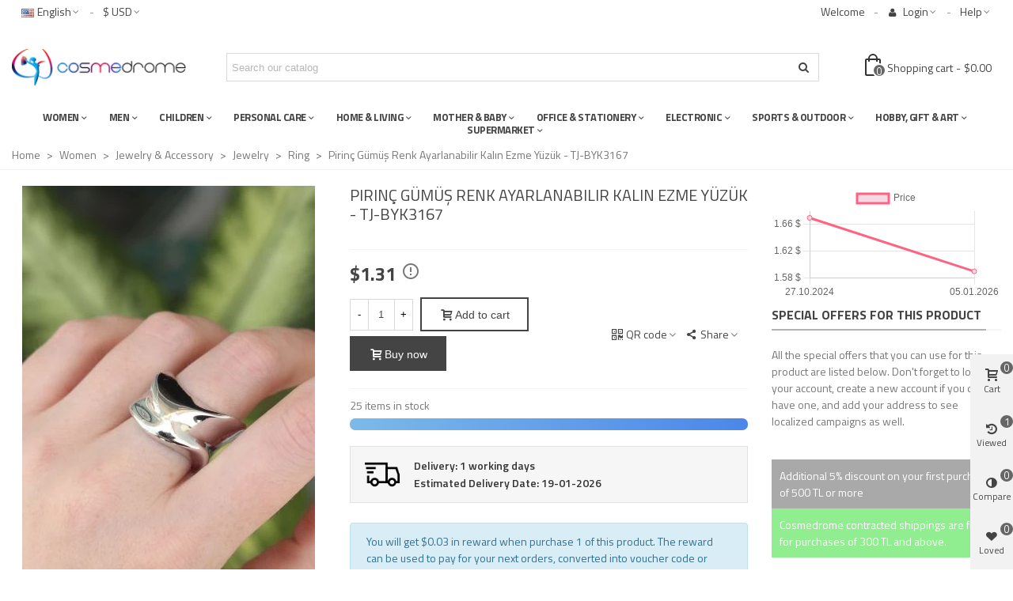

--- FILE ---
content_type: text/html; charset=utf-8
request_url: https://www.cosmedrome.com/en/ring/pirinc-gumus-renk-ayarlanabilir-kalin-ezme-yuzuk-tj-byk3167-649583
body_size: 72089
content:
<!doctype html>
<html lang="en">

  <head>
	
    
	  
  <meta charset="utf-8">


  <meta http-equiv="x-ua-compatible" content="ie=edge">



  <title>Pirinç Gümüş Renk Ayarlanabilir Kalın Ezme Yüzük - TJ-BYK3167</title>
  
    
  
  <meta name="description" content="Pirinç Gümüş Renk Ayarlanabilir Kalın Ezme Yüzük - TJ-BYK3167">
  <meta name="keywords" content="">
      <meta name="robots" content="index,index">
        <link rel="canonical" href="https://www.cosmedrome.com/en/ring/pirinc-gumus-renk-ayarlanabilir-kalin-ezme-yuzuk-tj-byk3167-649583">
    
                
  

<!--st begin -->

    <meta name="viewport" content="width=device-width, maximum-scale=1, initial-scale=1.0" />

    <meta property="og:type" content="product">
  <meta property="og:url" content="https://www.cosmedrome.com/en/ring/pirinc-gumus-renk-ayarlanabilir-kalin-ezme-yuzuk-tj-byk3167-649583">
  <meta property="og:title" content="Pirinç Gümüş Renk Ayarlanabilir Kalın Ezme Yüzük - TJ-BYK3167">
  <meta property="og:site_name" content="Cosmedrome">
  <meta property="og:description" content="Pirinç Gümüş Renk Ayarlanabilir Kalın Ezme Yüzük - TJ-BYK3167">
  <meta property="og:image" content="https://www.cosmedrome.com/1518270-medium_default/pirinc-gumus-renk-ayarlanabilir-kalin-ezme-yuzuk-tj-byk3167.jpg">
  <meta property="og:image:width" content="370">
  <meta property="og:image:height" content="555">
  <meta property="og:image:alt" content="Pirinç Gümüş Renk Ayarlanabilir Kalın Ezme Yüzük - TJ-BYK3167">
    <meta property="product:pretax_price:amount" content="1.311763">
  <meta property="product:pretax_price:currency" content="USD">
  <meta property="product:price:amount" content="1.31">
  <meta property="product:price:currency" content="USD">
      <meta property="product:weight:value" content="0.300000">
  <meta property="product:weight:units" content="kg">
  
<!--st end -->

  <link rel="icon" type="image/vnd.microsoft.icon" href="https://www.cosmedrome.com/img/favicon.ico?1645892612">
  <link rel="shortcut icon" type="image/x-icon" href="https://www.cosmedrome.com/img/favicon.ico?1645892612">
  <!--st begin -->
    <link rel="apple-touch-icon" sizes="180x180" href="/img/cms/Logos/logo-180x180.png?1696059125" />
      <link rel="icon" type="image/png" sizes="16x16" href="/img/cms/Logos/logo-16x16.png?1696059125" />
      <link rel="icon" type="image/png" sizes="32x32" href="/img/cms/Logos/logo-32x32.png?1696059125" />
      <link rel="manifest" href="/stupload/stthemeeditor/1/site.webmanifest?1696059125" crossorigin="use-credentials">
        <meta name="msapplication-config" content="https://www.cosmedrome.com/stupload/stthemeeditor/1/browserconfig.xml?1696059125">
      <meta name="theme-color" content="#01a6ea">
  
<!--st end -->

    <link rel="stylesheet" href="https://fonts.googleapis.com/css?family=Titillium+Web:100,100italic,200,200italic,300,300italic,400,400italic,500,500italic,600,600italic,700,700italic,800,800italic,900,900italic&amp;ver=0.1&amp;subset=latin,latin-ext" media="all">
  <link rel="stylesheet" href="https://www.cosmedrome.com/themes/panda/assets/cache/theme-47d5eb23220.css" media="all">






  

  <script>
        var NPRO_AJAX_URL = {"ajax_url":"https:\/\/www.cosmedrome.com\/en\/module\/newsletterpro\/ajax"};
        var NewsletterProAppStorage = {"ajax_url":"https:\/\/www.cosmedrome.com\/en\/module\/newsletterpro\/ajax","config":{"CROSS_TYPE_CLASS":"np-icon-cross_5"}};
        var NewsletterProAppTranslate = {"global":[],"ajax":{"Oops, an error has occurred.":"Oops, an error has occurred.","Error: The AJAX response is not JSON type.":"Error: The AJAX response is not JSON type."},"popup":{"Oops, an error has occurred.":"Oops, an error has occurred.","close in %s seconds":"close in %s seconds"}};
        var NewsletterPro_Data = {"ajax_url":"https:\/\/www.cosmedrome.com\/en\/module\/newsletterpro\/ajax","isPS17":true,"psVersion":"1.7","configuration":{"CROSS_TYPE_CLASS":"np-icon-cross_5"}};
        var addtocart_animation = 0;
        var btPixel = {"btnAddToWishlist":"a[id=\"wishlist_button\"]","btnOrder":".btn-primary","tagContent":{"sPixel":"302134133477834","aDynTags":{"content_type":{"label":"content_type","value":"product"},"content_ids":{"label":"content_ids","value":"CSEN649583"},"value":{"label":"value","value":1.310000000000000053290705182007513940334320068359375},"currency":{"label":"currency","value":"USD"},"content_name":{"label":"content_name","value":"Pirin\u00e7 G\u00fcm\u00fc\u015f Renk Ayarlanabilir Kal\u0131n Ezme Y\u00fcz\u00fck - TJ-BYK3167"},"content_category":{"label":"content_category","value":"Ring"}},"sCR":"\n","aTrackingType":{"label":"tracking_type","value":"ViewContent"},"sJsObjName":"oPixelFacebook"},"pixel_id":"302134133477834","bUseConsent":"0","iConsentConsentLvl":0,"bConsentHtmlElement":"","bConsentHtmlElementSecond":"","token":"5be3614c28464a9c9dc781171d82cf7d","ajaxUrl":"https:\/\/www.cosmedrome.com\/en\/module\/facebookproductad\/ajax","external_id":0,"useAdvancedMatching":false,"advancedMatchingData":false,"eventId":4676,"fbdaSeparator":"v","pixelCurrency":"USD","comboExport":"0","prefix":"cs","prefixLang":"EN","useConversionApi":"0","useApiForPageView":"0"};
        var cart_ajax = true;
        var chart_settings = {"price":{"label":"Price","borderColor":"#FF6384","backgroundColor":"#F6DAE3","fill":false}};
        var click_on_header_cart = 0;
        var confirm_report_message = "Are you sure report abuse ?";
        var dictRemoveFile = "Remove";
        var elementorFrontendConfig = {"environmentMode":{"edit":false,"wpPreview":false},"i18n":{"shareOnFacebook":"Share on Facebook","shareOnTwitter":"Share on Twitter","pinIt":"Pin it","download":"Download","downloadImage":"Download image","fullscreen":"Fullscreen","zoom":"Zoom","share":"Share","playVideo":"Play Video","previous":"Previous","next":"Next","close":"Close"},"is_rtl":false,"breakpoints":{"xs":0,"sm":480,"md":768,"lg":992,"xl":1200,"xxl":1440,"fw":1600},"version":"3.0.11","is_static":false,"legacyMode":{"elementWrappers":false},"urls":{"assets":"\/modules\/steasybuilder\/elementor\/assets\/"},"settings":{"styleGlobals":[],"page":[],"editorPreferences":[]}};
        var etsSeoFo = {"currentController":"product","conf":{"removeId":true}};
        var go_to_shopping_cart = 0;
        var hover_display_cp = 1;
        var myChart = "";
        var pph_chart_dates = ["27.10.2024","05.01.2026"];
        var pph_chart_prices = [1.6699999999999999289457264239899814128875732421875,1.5900000000000000799360577730112709105014801025390625];
        var pph_id_product = 649583;
        var pph_link = "https:\/\/www.cosmedrome.com\/en\/module\/thpphistory\/ajax?token=5be3614c28464a9c9dc781171d82cf7d";
        var prestashop = {"cart":{"products":[],"totals":{"total":{"type":"total","label":"Total","amount":0,"value":"$0.00"},"total_including_tax":{"type":"total","label":"Total (tax incl.)","amount":0,"value":"$0.00"},"total_excluding_tax":{"type":"total","label":"Total (tax excl.)","amount":0,"value":"$0.00"}},"subtotals":{"products":{"type":"products","label":"Subtotal","amount":0,"value":"$0.00"},"discounts":null,"shipping":{"type":"shipping","label":"Shipping","amount":0,"value":""},"tax":null},"products_count":0,"summary_string":"0 items","vouchers":{"allowed":1,"added":[]},"discounts":[],"minimalPurchase":0,"minimalPurchaseRequired":""},"currency":{"id":1,"name":"US Dollar","iso_code":"USD","iso_code_num":"840","sign":"$"},"customer":{"lastname":null,"firstname":null,"email":null,"birthday":null,"newsletter":null,"newsletter_date_add":null,"optin":null,"website":null,"company":null,"siret":null,"ape":null,"is_logged":false,"gender":{"type":null,"name":null},"addresses":[]},"language":{"name":"English (English)","iso_code":"en","locale":"en-US","language_code":"en-us","is_rtl":"0","date_format_lite":"m\/d\/Y","date_format_full":"m\/d\/Y H:i:s","id":1},"page":{"title":"","canonical":"https:\/\/www.cosmedrome.com\/en\/ring\/pirinc-gumus-renk-ayarlanabilir-kalin-ezme-yuzuk-tj-byk3167-649583","meta":{"title":"Pirin\u00e7 G\u00fcm\u00fc\u015f Renk Ayarlanabilir Kal\u0131n Ezme Y\u00fcz\u00fck - TJ-BYK3167","description":"Pirin\u00e7 G\u00fcm\u00fc\u015f Renk Ayarlanabilir Kal\u0131n Ezme Y\u00fcz\u00fck - TJ-BYK3167","keywords":"","robots":"index"},"page_name":"product","body_classes":{"lang-en":true,"lang-rtl":false,"country-US":true,"currency-USD":true,"layout-full-width":true,"page-product":true,"tax-display-disabled":true,"product-id-649583":true,"product-Pirin\u00e7 G\u00fcm\u00fc\u015f Renk Ayarlanabilir Kal\u0131n Ezme Y\u00fcz\u00fck - TJ-BYK3167":true,"product-id-category-1293":true,"product-id-manufacturer-168":true,"product-id-supplier-17":true,"product-available-for-order":true},"admin_notifications":[]},"shop":{"name":"Cosmedrome","logo":"https:\/\/www.cosmedrome.com\/img\/logo-1645892612.jpg","stores_icon":"https:\/\/www.cosmedrome.com\/img\/logo_stores.png","favicon":"https:\/\/www.cosmedrome.com\/img\/favicon.ico"},"urls":{"base_url":"https:\/\/www.cosmedrome.com\/","current_url":"https:\/\/www.cosmedrome.com\/en\/ring\/pirinc-gumus-renk-ayarlanabilir-kalin-ezme-yuzuk-tj-byk3167-649583","shop_domain_url":"https:\/\/www.cosmedrome.com","img_ps_url":"https:\/\/www.cosmedrome.com\/img\/","img_cat_url":"https:\/\/www.cosmedrome.com\/img\/c\/","img_lang_url":"https:\/\/www.cosmedrome.com\/img\/l\/","img_prod_url":"https:\/\/www.cosmedrome.com\/img\/p\/","img_manu_url":"https:\/\/www.cosmedrome.com\/img\/m\/","img_sup_url":"https:\/\/www.cosmedrome.com\/img\/su\/","img_ship_url":"https:\/\/www.cosmedrome.com\/img\/s\/","img_store_url":"https:\/\/www.cosmedrome.com\/img\/st\/","img_col_url":"https:\/\/www.cosmedrome.com\/img\/co\/","img_url":"https:\/\/www.cosmedrome.com\/themes\/panda\/assets\/img\/","css_url":"https:\/\/www.cosmedrome.com\/themes\/panda\/assets\/css\/","js_url":"https:\/\/www.cosmedrome.com\/themes\/panda\/assets\/js\/","pic_url":"https:\/\/www.cosmedrome.com\/upload\/","pages":{"address":"https:\/\/www.cosmedrome.com\/en\/address","addresses":"https:\/\/www.cosmedrome.com\/en\/addresses","authentication":"https:\/\/www.cosmedrome.com\/en\/login","cart":"https:\/\/www.cosmedrome.com\/en\/cart","category":"https:\/\/www.cosmedrome.com\/en\/index.php?controller=category","cms":"https:\/\/www.cosmedrome.com\/en\/index.php?controller=cms","contact":"https:\/\/www.cosmedrome.com\/en\/contact","discount":"https:\/\/www.cosmedrome.com\/en\/coupons","guest_tracking":"https:\/\/www.cosmedrome.com\/en\/guest-tracking","history":"https:\/\/www.cosmedrome.com\/en\/order-history","identity":"https:\/\/www.cosmedrome.com\/en\/identity","index":"https:\/\/www.cosmedrome.com\/en\/","my_account":"https:\/\/www.cosmedrome.com\/en\/my-account","order_confirmation":"https:\/\/www.cosmedrome.com\/en\/order-confirmation","order_detail":"https:\/\/www.cosmedrome.com\/en\/order-detail","order_follow":"https:\/\/www.cosmedrome.com\/en\/index.php?controller=order-follow","order":"https:\/\/www.cosmedrome.com\/en\/order","order_return":"https:\/\/www.cosmedrome.com\/en\/order-return","order_slip":"https:\/\/www.cosmedrome.com\/en\/credit-slip","pagenotfound":"https:\/\/www.cosmedrome.com\/en\/page-not-found","password":"https:\/\/www.cosmedrome.com\/en\/password-recovery","pdf_invoice":"https:\/\/www.cosmedrome.com\/en\/pdf-invoice","pdf_order_return":"https:\/\/www.cosmedrome.com\/en\/return-pdf","pdf_order_slip":"https:\/\/www.cosmedrome.com\/en\/order-slip-pdf","prices_drop":"https:\/\/www.cosmedrome.com\/en\/prices-drop","product":"https:\/\/www.cosmedrome.com\/en\/index.php?controller=product","search":"https:\/\/www.cosmedrome.com\/en\/search","sitemap":"https:\/\/www.cosmedrome.com\/en\/sitemap","stores":"https:\/\/www.cosmedrome.com\/en\/stores","supplier":"https:\/\/www.cosmedrome.com\/en\/suppliers","register":"https:\/\/www.cosmedrome.com\/en\/login?create_account=1","order_login":"https:\/\/www.cosmedrome.com\/en\/order?login=1"},"alternative_langs":[],"theme_assets":"\/themes\/panda\/assets\/","actions":{"logout":"https:\/\/www.cosmedrome.com\/en\/?mylogout="},"no_picture_image":{"bySize":{"cart_default":{"url":"https:\/\/www.cosmedrome.com\/img\/p\/en-default-cart_default.jpg","width":70,"height":105},"small_default":{"url":"https:\/\/www.cosmedrome.com\/img\/p\/en-default-small_default.jpg","width":105,"height":157},"cart_default_2x":{"url":"https:\/\/www.cosmedrome.com\/img\/p\/en-default-cart_default_2x.jpg","width":140,"height":210},"small_default_2x":{"url":"https:\/\/www.cosmedrome.com\/img\/p\/en-default-small_default_2x.jpg","width":210,"height":315},"home_default":{"url":"https:\/\/www.cosmedrome.com\/img\/p\/en-default-home_default.jpg","width":280,"height":420},"medium_default":{"url":"https:\/\/www.cosmedrome.com\/img\/p\/en-default-medium_default.jpg","width":370,"height":555},"home_default_2x":{"url":"https:\/\/www.cosmedrome.com\/img\/p\/en-default-home_default_2x.jpg","width":560,"height":840},"large_default":{"url":"https:\/\/www.cosmedrome.com\/img\/p\/en-default-large_default.jpg","width":700,"height":1050},"medium_default_2x":{"url":"https:\/\/www.cosmedrome.com\/img\/p\/en-default-medium_default_2x.jpg","width":740,"height":1110},"large_default_2x":{"url":"https:\/\/www.cosmedrome.com\/img\/p\/en-default-large_default_2x.jpg","width":1200,"height":1800},"superlarge_default":{"url":"https:\/\/www.cosmedrome.com\/img\/p\/en-default-superlarge_default.jpg","width":1200,"height":1800},"superlarge_default_2x":{"url":"https:\/\/www.cosmedrome.com\/img\/p\/en-default-superlarge_default_2x.jpg","width":1200,"height":1800}},"small":{"url":"https:\/\/www.cosmedrome.com\/img\/p\/en-default-cart_default.jpg","width":70,"height":105},"medium":{"url":"https:\/\/www.cosmedrome.com\/img\/p\/en-default-home_default_2x.jpg","width":560,"height":840},"large":{"url":"https:\/\/www.cosmedrome.com\/img\/p\/en-default-superlarge_default_2x.jpg","width":1200,"height":1800},"legend":""}},"configuration":{"display_taxes_label":false,"display_prices_tax_incl":true,"is_catalog":false,"show_prices":true,"opt_in":{"partner":true},"quantity_discount":{"type":"discount","label":"Unit discount"},"voucher_enabled":1,"return_enabled":1},"field_required":[],"breadcrumb":{"links":[{"title":"Home","url":"https:\/\/www.cosmedrome.com\/en\/"},{"title":"Women","url":"https:\/\/www.cosmedrome.com\/en\/women"},{"title":"Jewelry & Accessory","url":"https:\/\/www.cosmedrome.com\/en\/jewelry-accessory"},{"title":"Jewelry","url":"https:\/\/www.cosmedrome.com\/en\/jewelry"},{"title":"Ring","url":"https:\/\/www.cosmedrome.com\/en\/ring"},{"title":"Pirin\u00e7 G\u00fcm\u00fc\u015f Renk Ayarlanabilir Kal\u0131n Ezme Y\u00fcz\u00fck - TJ-BYK3167","url":"https:\/\/www.cosmedrome.com\/en\/ring\/pirinc-gumus-renk-ayarlanabilir-kalin-ezme-yuzuk-tj-byk3167-649583"}],"count":6},"link":{"protocol_link":"https:\/\/","protocol_content":"https:\/\/"},"time":1768612141,"static_token":"5be3614c28464a9c9dc781171d82cf7d","token":"de2c816efcd376c5d1505b3c7722728c","debug":false};
        var quick_search_as = true;
        var quick_search_as_min = 3;
        var quick_search_as_size = 6;
        var rg_pushnotifications = {"_path":"\/modules\/rg_pushnotifications\/","token":"6931f461545ca016d78630c9f02ea4f9","APP_ID":"5ab19b82-0d68-471f-8aae-b9f0b117390e","PS_SHOP_NAME":"Cosmedrome","RGPUNO_REQUEST_DELAY_PAGES_VIEWED":1,"RGPUNO_REQUEST_DELAY_TIME":3,"RGPUNO_REQUEST_MSG":"Would you like to be informed about campaigns and get information about your order statuse","RGPUNO_REQUEST_BTN_ACCEPT":"Yes, please!","RGPUNO_REQUEST_BTN_CANCEL":"Not now","RGPUNO_DEBUG_MODE":false,"RGPUNO_PERSISTENT_NOTIF":true,"RGPUNO_POPUP_ALLOWED_SHOW":false,"RGPUNO_POPUP_ALLOWED_MSG":"","RGPUNO_POPUP_DECLINED_SHOW":true,"RGPUNO_POPUP_DECLINED_MSG":"<p>If you want to benefit from special discounts and campaigns in the future, you can activate the notifications at any time.<\/p>","RGPUNO_WELCOME_SHOW":false,"RGPUNO_WELCOME_TITLE":"","RGPUNO_WELCOME_MSG":"","RGPUNO_WELCOME_URL":"","RGPUNO_BELL_SHOW":false,"RGPUNO_BELL_HIDE_SUBS":false,"RGPUNO_BELL_SIZE":"","RGPUNO_BELL_THEME":"","RGPUNO_BELL_BACK":"","RGPUNO_BELL_FORE":"","RGPUNO_BELL_DIAG_FORE":"","RGPUNO_BELL_DIAG_BACK":"","RGPUNO_BELL_DIAG_BACK_HOVER":"","RGPUNO_BELL_POSITION":"","RGPUNO_BELL_OFFSET_BOTOM":"15","RGPUNO_BELL_OFFSET_RIGHT":"15","RGPUNO_BELL_OFFSET_LEFT":"15","RGPUNO_BELL_PRENOTIFY":false,"RGPUNO_BELL_SHOW_CREDIT":false,"RGPUNO_BELL_TIP_STATE_UNS":"","RGPUNO_BELL_TIP_STATE_SUB":"","RGPUNO_BELL_TIP_STATE_BLO":"","RGPUNO_BELL_MSG_PRENOTIFY":"","RGPUNO_BELL_ACTION_SUBS":"","RGPUNO_BELL_ACTION_RESUB":"","RGPUNO_BELL_ACTION_UNS":"","RGPUNO_BELL_MAIN_TITLE":"","RGPUNO_BELL_MAIN_UNS":"","RGPUNO_BELL_MAIN_SUB":"","RGPUNO_BELL_BLOCKED_TITLE":"","RGPUNO_BELL_BLOCKED_MSG":"","SAFARI_WEB_ID":"web.onesignal.auto.64337d6b-67cd-4296-b41c-d41bc6b4a874"};
        var st_cart_page_url = "\/\/www.cosmedrome.com\/en\/cart?action=show";
        var st_ins_getimgurl = "https:\/\/www.cosmedrome.com\/en\/module\/stinstagram\/list";
        var st_maximum_already_message = "You already have the maximum quantity available for this product.";
        var st_myloved_url = "https:\/\/www.cosmedrome.com\/en\/my-loved";
        var st_pc_display_format = "#left \/ #max Characters left.";
        var st_pc_max = "500";
        var st_pc_max_images = "6";
        var st_refresh_url = "\/\/www.cosmedrome.com\/en\/module\/stshoppingcart\/ajax";
        var stblogcomments_moderate = 1;
        var stcompare = {"url":"https:\/\/www.cosmedrome.com\/en\/compare","ids":[]};
        var steasym = {"submemus_action":0,"submemus_animation":0,"menu_sticky":0};
        var stlove_bos = [];
        var stlove_login = 0;
        var stlove_pros = [];
        var stmywishlist_url = "https:\/\/www.cosmedrome.com\/en\/my-wishlist";
        var stproductcomments_controller_url = "https:\/\/www.cosmedrome.com\/en\/module\/stproductcomments\/default?secure_key=a70fd09c12c6e7ebf6087f8a155ef00b";
        var stproductcomments_url = "https:\/\/www.cosmedrome.com\/en\/module\/stproductcomments\/default";
        var sttheme = {"cookie_domain":"www.cosmedrome.com","cookie_path":"\/","drop_down":0,"magnificpopup_tprev":"Previous","magnificpopup_tnext":"Next","magnificpopup_tcounter":"%curr% of %total%","theme_version":"2.8.8","ps_version":"1.7.8.2","is_rtl":0,"is_mobile_device":false,"gallery_image_type":"medium_default","thumb_image_type":"cart_default","responsive_max":2,"fullwidth":0,"responsive":"1","product_view_swither":"1","infinite_scroll":"0","cate_pro_lazy":"1","sticky_column":"1","filter_position":"","sticky_option":4,"product_thumbnails":"6","pro_thumnbs_per_fw":1,"pro_thumnbs_per_xxl":1,"pro_thumnbs_per_xl":1,"pro_thumnbs_per_lg":1,"pro_thumnbs_per_md":3,"pro_thumnbs_per_sm":2,"pro_thumnbs_per_xs":1,"pro_thumnbs_per_odd_fw":0,"pro_thumnbs_per_odd_xxl":0,"pro_thumnbs_per_odd_xl":0,"pro_thumnbs_per_odd_lg":0,"pro_thumnbs_per_odd_md":0,"pro_thumnbs_per_odd_sm":0,"pro_thumnbs_per_odd_xs":0,"pro_kk_per_fw":"1","pro_kk_per_xxl":"1","pro_kk_per_xl":"1","pro_kk_per_lg":"1","pro_kk_per_md":"1","pro_kk_per_sm":"1","pro_kk_per_xs":"1","categories_per_fw":"7","categories_per_xxl":"6","categories_per_xl":"5","categories_per_lg":"5","categories_per_md":"4","categories_per_sm":"3","categories_per_xs":"2","enable_zoom":0,"enable_thickbox":2,"retina":"1","sticky_mobile_header":"2","sticky_mobile_header_height":"0","use_mobile_header":"1","pro_image_column_md":"4","submemus_animation":1,"submemus_action":0,"pro_quantity_input":"2","popup_vertical_fit":"1","pro_tm_slider":"0","pro_tm_slider_cate":"0","buy_now":"1","lazyload_main_gallery":"1","product_views":"0","pro_images":[{"cover":"1","id_image":"1518270","legend":"Pirin\u00e7 G\u00fcm\u00fc\u015f Renk Ayarlanabilir Kal\u0131n Ezme Y\u00fcz\u00fck - TJ-BYK3167","position":"1","bySize":{"large_default_2x":{"url":"https:\/\/www.cosmedrome.com\/1518270-large_default_2x\/pirinc-gumus-renk-ayarlanabilir-kalin-ezme-yuzuk-tj-byk3167.jpg","width":1200,"height":1800},"superlarge_default":{"url":"https:\/\/www.cosmedrome.com\/1518270-superlarge_default\/pirinc-gumus-renk-ayarlanabilir-kalin-ezme-yuzuk-tj-byk3167.jpg","width":1200,"height":1800},"superlarge_default_2x":{"url":"https:\/\/www.cosmedrome.com\/1518270-superlarge_default_2x\/pirinc-gumus-renk-ayarlanabilir-kalin-ezme-yuzuk-tj-byk3167.jpg","width":1200,"height":1800},"medium_default_2x":{"url":"https:\/\/www.cosmedrome.com\/1518270-medium_default_2x\/pirinc-gumus-renk-ayarlanabilir-kalin-ezme-yuzuk-tj-byk3167.jpg","width":740,"height":1110},"large_default":{"url":"https:\/\/www.cosmedrome.com\/1518270-large_default\/pirinc-gumus-renk-ayarlanabilir-kalin-ezme-yuzuk-tj-byk3167.jpg","width":700,"height":1050},"home_default_2x":{"url":"https:\/\/www.cosmedrome.com\/1518270-home_default_2x\/pirinc-gumus-renk-ayarlanabilir-kalin-ezme-yuzuk-tj-byk3167.jpg","width":560,"height":840},"medium_default":{"url":"https:\/\/www.cosmedrome.com\/1518270-medium_default\/pirinc-gumus-renk-ayarlanabilir-kalin-ezme-yuzuk-tj-byk3167.jpg","width":370,"height":555},"home_default":{"url":"https:\/\/www.cosmedrome.com\/1518270-home_default\/pirinc-gumus-renk-ayarlanabilir-kalin-ezme-yuzuk-tj-byk3167.jpg","width":280,"height":420},"small_default_2x":{"url":"https:\/\/www.cosmedrome.com\/1518270-small_default_2x\/pirinc-gumus-renk-ayarlanabilir-kalin-ezme-yuzuk-tj-byk3167.jpg","width":210,"height":315},"cart_default_2x":{"url":"https:\/\/www.cosmedrome.com\/1518270-cart_default_2x\/pirinc-gumus-renk-ayarlanabilir-kalin-ezme-yuzuk-tj-byk3167.jpg","width":140,"height":210},"small_default":{"url":"https:\/\/www.cosmedrome.com\/1518270-small_default\/pirinc-gumus-renk-ayarlanabilir-kalin-ezme-yuzuk-tj-byk3167.jpg","width":105,"height":157},"cart_default":{"url":"https:\/\/www.cosmedrome.com\/1518270-cart_default\/pirinc-gumus-renk-ayarlanabilir-kalin-ezme-yuzuk-tj-byk3167.jpg","width":70,"height":105}}},{"cover":null,"id_image":"1518271","legend":"Pirin\u00e7 G\u00fcm\u00fc\u015f Renk Ayarlanabilir Kal\u0131n Ezme Y\u00fcz\u00fck - TJ-BYK3167","position":"2","bySize":{"large_default_2x":{"url":"https:\/\/www.cosmedrome.com\/1518271-large_default_2x\/pirinc-gumus-renk-ayarlanabilir-kalin-ezme-yuzuk-tj-byk3167.jpg","width":1200,"height":1800},"superlarge_default":{"url":"https:\/\/www.cosmedrome.com\/1518271-superlarge_default\/pirinc-gumus-renk-ayarlanabilir-kalin-ezme-yuzuk-tj-byk3167.jpg","width":1200,"height":1800},"superlarge_default_2x":{"url":"https:\/\/www.cosmedrome.com\/1518271-superlarge_default_2x\/pirinc-gumus-renk-ayarlanabilir-kalin-ezme-yuzuk-tj-byk3167.jpg","width":1200,"height":1800},"medium_default_2x":{"url":"https:\/\/www.cosmedrome.com\/1518271-medium_default_2x\/pirinc-gumus-renk-ayarlanabilir-kalin-ezme-yuzuk-tj-byk3167.jpg","width":740,"height":1110},"large_default":{"url":"https:\/\/www.cosmedrome.com\/1518271-large_default\/pirinc-gumus-renk-ayarlanabilir-kalin-ezme-yuzuk-tj-byk3167.jpg","width":700,"height":1050},"home_default_2x":{"url":"https:\/\/www.cosmedrome.com\/1518271-home_default_2x\/pirinc-gumus-renk-ayarlanabilir-kalin-ezme-yuzuk-tj-byk3167.jpg","width":560,"height":840},"medium_default":{"url":"https:\/\/www.cosmedrome.com\/1518271-medium_default\/pirinc-gumus-renk-ayarlanabilir-kalin-ezme-yuzuk-tj-byk3167.jpg","width":370,"height":555},"home_default":{"url":"https:\/\/www.cosmedrome.com\/1518271-home_default\/pirinc-gumus-renk-ayarlanabilir-kalin-ezme-yuzuk-tj-byk3167.jpg","width":280,"height":420},"small_default_2x":{"url":"https:\/\/www.cosmedrome.com\/1518271-small_default_2x\/pirinc-gumus-renk-ayarlanabilir-kalin-ezme-yuzuk-tj-byk3167.jpg","width":210,"height":315},"cart_default_2x":{"url":"https:\/\/www.cosmedrome.com\/1518271-cart_default_2x\/pirinc-gumus-renk-ayarlanabilir-kalin-ezme-yuzuk-tj-byk3167.jpg","width":140,"height":210},"small_default":{"url":"https:\/\/www.cosmedrome.com\/1518271-small_default\/pirinc-gumus-renk-ayarlanabilir-kalin-ezme-yuzuk-tj-byk3167.jpg","width":105,"height":157},"cart_default":{"url":"https:\/\/www.cosmedrome.com\/1518271-cart_default\/pirinc-gumus-renk-ayarlanabilir-kalin-ezme-yuzuk-tj-byk3167.jpg","width":70,"height":105}}}]};
        var stwish_pros = [];
        var wrongemailaddress_stnewsletter = "Invalid email address";
      </script>

<!--st end -->

  <script type="text/javascript">
var text_sent_successfully= 'Sent successfully';
var ets_mp_text_confim_payment ='Do you confirm that you have made the payment?';
</script>
  <link rel="manifest" href="/modules/rg_pushnotifications/manifest.json">
<script src="https://cdn.onesignal.com/sdks/OneSignalSDK.js" async></script>
<!--stadvcache:stblogeditor:displayHeader[]--><style>.block_blog .s_title_block a{text-transform: uppercase;}.block_blog .s_title_block{font-size: 16px;}.stblogeditor_container .product_list.grid .product_list_item{padding-left:1px;padding-right:1px;}.stblogeditor_container .product_list.grid{margin-left:1px;margin-right:1px;}</style>
<!--stadvcache:stblogeditor:displayHeader--><style>#st_news_letter_1 .st_news_letter_form_inner{max-width:258px;}#st_news_letter_1 .st_news_letter_input{height:35px;}#st_news_letter_1 .input-group-with-border{border-color:#444444;}</style>
<!--Module: ets_socicallogin -->
<script type="text/javascript">
    var ets_solo_callbackUrl = 'https://www.cosmedrome.com/en/module/ets_sociallogin/oauth';
</script>
<!--/Module: ets_socicallogin--><script>
//<![CDATA[
var ins_follow = "Follow";
var ins_posts = "Posts";
var ins_followers = "Followers";
var ins_following = "Following";
var stinstagram_view_in_ins = "View in Instagram";
var stinstagram_view_larger = "Click to view larger";
var st_timeago_suffixAgo= "ago";
var st_timeago_suffixFromNow= "from now";
var st_timeago_inPast= "any moment now";
var st_timeago_seconds= "less than a minute";
var st_timeago_minute= "about a minute";
var st_timeago_minutes= "#d minutes";
var st_timeago_hour= "about an hour";
var st_timeago_hours= "about #d hours";
var st_timeago_day= "a day";
var st_timeago_days= "#d days";
var st_timeago_month= "about a month";
var st_timeago_months= "#d months";
var st_timeago_year= "about a year";
var st_timeago_years= "#d years";
var st_timeago_years= "#d years";
var ins_previous= "Previous";
var ins_next= "Next";

var instagram_block_array={'profile':[],'feed':[]};

//]]>
</script>
<script type="text/javascript">
        var link_cart = "https://www.cosmedrome.com/en/cart";
            var link_reward = "https://www.cosmedrome.com/en/affiliate-dashboard?ajax=1";
            var link_shopping_cart = "https://www.cosmedrome.com/en/module/ps_shoppingcart/ajax";
            var eam_sending_email = "Sending...";
    var eam_email_invalid = "Email is invalid";
    var eam_email_sent_limited = "You have reached the maximum number of invitation";
    var eam_token = "5be3614c28464a9c9dc781171d82cf7d";
    var name_is_blank = 'Name is required';
    var email_is_blank = 'Email is required';
    var email_is_invalid = 'Email is invalid';
</script>
<script type="text/javascript">
	var ets_sc_close_title = 'Close';
	var customerCartLink = 'https://www.cosmedrome.com/en/savemycart.html';
    var ETS_SC_LINK_SHOPPING_CART='https://www.cosmedrome.com/en/module/ets_savemycart/cart';</script>
<style>
		#ets_sc_cart_save,
	#ets_sc_btn_share,
	#submit_cart,
	#submit_login,
	.btn.ets_sc_checkout,
	.btn.ets_sc_cancel,
	.btn.ets_sc_delete,
	.btn.ets_sc_load_this_cart,
	button[name="submitSend"]
	{
		 color: #ffffff; 		 background-color: #2fb5d2; 	}
	#ets_sc_cart_save:hover,
	#ets_sc_btn_share:hover,
	#submit_cart:hover,
	#submit_login:hover,
	.btn.ets_sc_checkout:hover,
	.btn.ets_sc_cancel:hover,
	.btn.ets_sc_delete:hover,
	.btn.ets_sc_load_this_cart:hover,
	button[name="submitSend"]:hover
	{
	 color: #ffffff; 	 background-color: #2592a9; 	}
	</style>

            <script id="js-rcpgtm-config" type="application/json">{"bing":{"tracking_id":"","feed":{"id_product_prefix":"","id_product_source_key":"id_product","id_variant_prefix":"","id_variant_source_key":"id_attribute"}},"context":{"browser":{"device_type":1},"localization":{"id_country":21,"country_code":"US","id_currency":1,"currency_code":"USD","id_lang":1,"lang_code":"en"},"page":{"controller_name":"product","products_per_page":12,"category":[],"search_term":""},"shop":{"id_shop":1,"shop_name":"Cosmedrome","base_dir":"https:\/\/www.cosmedrome.com\/"},"tracking_module":{"module_name":"rcpgtagmanager","module_version":"4.4.5","checkout_module":{"module":"default","controller":"order"},"service_version":"1","token":"ee4691c55f3a16c9b511322d31db0f5e"},"user":[]},"criteo":{"tracking_id":"","feed":{"id_product_prefix":"","id_product_source_key":"id_product","id_variant_prefix":"","id_variant_source_key":"id_attribute"}},"facebook":{"tracking_id":"","feed":{"id_product_prefix":"","id_product_source_key":"id_product","id_variant_prefix":"","id_variant_source_key":"id_attribute"}},"ga4":{"tracking_id":"G-KJY5RYYK5Y","server_container_url":"","is_url_passthrough":true,"is_data_import":true},"gads":{"tracking_id":"529379592","merchant_id":"275741356","conversion_labels":{"create_account":"JWlFCPv8_ZgYEIjitvwB","product_view":"o9-ZCP78_ZgYEIjitvwB","add_to_cart":"PjBvCPX8_ZgYEIjitvwB","begin_checkout":"wGW7CPj8_ZgYEIjitvwB","purchase":"UTuSCMjt_ZgYEIjitvwB"},"is_custom_remarketing":true},"gtm":{"tracking_id":"GTM-5K8WDF","is_internal_traffic":false,"script_url":"https:\/\/www.googletagmanager.com\/gtm.js","data_layer_name":"dataLayer","id_parameter":"id","override_tracking_id":""},"google_feed":{"id_product_prefix":"CSEN","id_product_source_key":"id_product","id_variant_prefix":"","id_variant_source_key":"id_attribute"},"kelkoo":{"tracking_list":[],"feed":{"id_product_prefix":"","id_product_source_key":"id_product","id_variant_prefix":"","id_variant_source_key":"id_attribute"}},"pinterest":{"tracking_id":"","feed":{"id_product_prefix":"","id_product_source_key":"id_product","id_variant_prefix":"","id_variant_source_key":"id_attribute"}},"tiktok":{"tracking_id":"","feed":{"id_product_prefix":"","id_product_source_key":"id_product","id_variant_prefix":"","id_variant_source_key":"id_attribute"}},"twitter":{"tracking_id":"4321451843","events":{"add_to_cart_id":"","payment_info_id":"","checkout_initiated_id":"","product_view_id":"","lead_id":"","purchase_id":"","search_id":""},"feed":{"id_product_prefix":"","id_product_source_key":"id_product","id_variant_prefix":"","id_variant_source_key":"id_attribute"}}}</script>

        <script type="text/javascript" data-keepinline="true" data-cfasync="false">
            
            const rcpgtm_config = document.getElementById('js-rcpgtm-config') ?
                JSON.parse(document.getElementById('js-rcpgtm-config').textContent) :
                {}
            ;

            if (typeof rcpgtm_config === 'object' && rcpgtm_config.gtm?.tracking_id && rcpgtm_config.context?.browser) {
                rcpgtm_config.context.browser.user_agent = navigator.userAgent;
                rcpgtm_config.context.browser.navigator_lang = navigator.language || navigator.userLanguage;
                rcpgtm_config.context.browser.fingerprint = JSON.parse(window.localStorage.getItem('RCFingerprint'))?.value || window.crypto.randomUUID();
                rcpgtm_config.context.page.fingerprint = window.crypto.randomUUID();
                document.getElementById('js-rcpgtm-config').textContent = JSON.stringify(rcpgtm_config);

                window[rcpgtm_config.gtm.data_layer_name] = window[rcpgtm_config.gtm.data_layer_name] || [];

                const data_init = {
                    config: (({ gtm, context, ...rest }) => rest)(rcpgtm_config),
                    context: {
                        browser: {
                            ...rcpgtm_config.context.browser,
                            is_internal_traffic: rcpgtm_config.gtm.is_internal_traffic
                        },
                        page: (({ products_per_page, ...rest }) => rest)(rcpgtm_config.context.page),
                        localization: rcpgtm_config.context.localization,
                        shop: rcpgtm_config.context.shop,
                        user: rcpgtm_config.context.user,
                    },
                };

                window[rcpgtm_config.gtm.data_layer_name].push(data_init);

                (function(w,d,s,l,u,p,i){
                    w[l]=w[l]||[];w[l].push({'gtm.start': new Date().getTime(),event:'gtm.js'});
                    var f=d.getElementsByTagName(s)[0],j=d.createElement(s),dl=l!='dataLayer'?'&l='+l:'';
                    j.async=true;
                    j.src=u+'?'+p+'='+i+dl;
                    f.parentNode.insertBefore(j,f);
                })(window, document, 'script', rcpgtm_config.gtm.data_layer_name, rcpgtm_config.gtm.script_url, rcpgtm_config.gtm.id_parameter, rcpgtm_config.gtm.override_tracking_id || rcpgtm_config.gtm.tracking_id);
            }
            
        </script>
    
<!--stadvcache:stthemeeditor:displayHeader[]--><!--stadvcache:stthemeeditor:displayHeader--><style>.countdown_timer.countdown_style_0 .countdown_wrap_inner div{padding-top:11px;padding-bottom:11px;}.countdown_timer.countdown_style_0 .countdown_wrap_inner div span{height:22px;line-height:22px;}.countdown_timer.countdown_style_0 .countdown_wrap_inner div{border-right:none;}.countdown_timer.countdown_style_0 .countdown_wrap_inner div span.countdown_number, .countdown_timer.countdown_style_1 div, .pro_second_box .countdown_box{font-weight:;font-style:;}.countdown_timer.countdown_style_0 .countdown_wrap_inner div span.countdown_text, .countdown_wrap .countdown_title{font-weight:;font-style:;}.product-prices .countdown_box span{font-weight:;font-style:;}</style>
<script>
//<![CDATA[

var s_countdown_all = 1;
var s_countdown_id_products = []; 
var s_countdown_style = 1; 
var s_countdown_lang = new Array();
s_countdown_lang['day'] = "day";
s_countdown_lang['days'] = "days";
s_countdown_lang['hrs'] = "hrs";
s_countdown_lang['min'] = "min";
s_countdown_lang['sec'] = "sec";

//]]>
</script>
<style>#easycontent_container_29 {padding-top:30px;}#steasy_column_88{padding-top: 0px;}#steasy_column_88{padding-bottom: 0px;}#steasy_column_96{padding-top: 0px;}#steasy_column_96{padding-bottom: 0px;}#steasy_column_96 .stsocial_2_1 li,#steasy_column_96 .stsocial_2_2 li,#steasy_column_96 .stsocial_2_3 li{padding-bottom: 20px;}#steasy_column_96 .stsocial_1_1 li,#steasy_column_96 .stsocial_1_2 li,#steasy_column_96 .stsocial_1_3 li{padding-right: 20px;}#steasy_column_96 .stsocial_list a .social_wrap{color: #b1b1b1;}#steasy_column_96 .stsocial_list a:hover .social_wrap{color: #ffffff;}#steasy_column_96 .stsocial_list a .social_wrap{background-color: #ffffff;}#steasy_column_96 .stsocial_list a:hover .social_wrap{background-color: #333333;border-color: #333333;}#steasy_column_96 .stsocial_list a .social_wrap{font-size: 20px;}#steasy_column_96 .stsocial_list a .social_wrap{width: 50px;height: 50px;line-height: 50px;}#steasy_column_91{padding-top: 0px;}#steasy_column_91{padding-bottom: 0px;}#steasy_column_101{padding-top: 0px;}#steasy_column_101{padding-bottom: 0px;}#steasy_element_166{margin-top: 30px;}#steasy_element_166{margin-bottom: 30px;}#steasy_column_89{padding-top: 0px;}#steasy_column_89{padding-bottom: 0px;}#steasy_column_99{padding-top: 0px;}#steasy_column_99{padding-bottom: 0px;}#steasy_column_99 .stsocial_2_1 li,#steasy_column_99 .stsocial_2_2 li,#steasy_column_99 .stsocial_2_3 li{padding-bottom: 20px;}#steasy_column_99 .stsocial_1_1 li,#steasy_column_99 .stsocial_1_2 li,#steasy_column_99 .stsocial_1_3 li{padding-right: 20px;}#steasy_column_99 .stsocial_list a .social_wrap{color: #b1b1b1;}#steasy_column_99 .stsocial_list a:hover .social_wrap{color: #ffffff;}#steasy_column_99 .stsocial_list a:hover .social_wrap{background-color: #333333;border-color: #333333;}#steasy_column_99 .stsocial_list a .social_wrap{border: 2px solid transparent;}#steasy_column_99 .stsocial_list a .social_wrap{border-color: #ededed;}#steasy_column_99 .stsocial_list a .social_wrap{border-radius: 100px;}#steasy_column_99 .stsocial_list a .social_wrap{font-size: 20px;}#steasy_column_99 .stsocial_list a .social_wrap{width: 50px;height: 50px;line-height: 46px;}#steasy_column_92{padding-top: 0px;}#steasy_column_92{padding-bottom: 0px;}#steasy_column_102{padding-top: 0px;}#steasy_column_102{padding-bottom: 0px;}#steasy_element_167{margin-top: 30px;}#steasy_element_167{margin-bottom: 30px;}#steasy_column_90{padding-top: 0px;}#steasy_column_90{padding-bottom: 0px;}#steasy_column_100{padding-top: 0px;}#steasy_column_100{padding-bottom: 0px;}#steasy_column_100 .stsocial_2_1 li,#steasy_column_100 .stsocial_2_2 li,#steasy_column_100 .stsocial_2_3 li{padding-bottom: 20px;}#steasy_column_100 .stsocial_1_1 li,#steasy_column_100 .stsocial_1_2 li,#steasy_column_100 .stsocial_1_3 li{padding-right: 20px;}#steasy_column_100 .stsocial_list a .social_wrap{color: #b1b1b1;}#steasy_column_100 .stsocial_list a:hover .social_wrap{color: #ffffff;}#steasy_column_100 .stsocial_list a .social_wrap{background-color: #ededed;}#steasy_column_100 .stsocial_list a:hover .social_wrap{background-color: #333333;border-color: #333333;}#steasy_column_100 .stsocial_list a .social_wrap{font-size: 20px;}#steasy_column_100 .stsocial_list a .social_wrap{width: 50px;height: 50px;line-height: 50px;}#steasy_column_93{padding-top: 0px;}#steasy_column_93{padding-bottom: 0px;}#steasy_column_103{padding-top: 0px;}#steasy_column_103{padding-bottom: 0px;}#steasy_element_168{margin-top: 30px;}#steasy_element_168{margin-bottom: 30px;}#steasy_column_94{padding-top: 0px;}#steasy_column_94{padding-bottom: 0px;}#steasy_column_106{padding-top: 0px;}#steasy_column_106{padding-bottom: 0px;}#steasy_column_106 .stsocial_list a .social_wrap{color: #b1b1b1;}#steasy_column_106 .stsocial_list a:hover .social_wrap{color: #ffffff;}#steasy_column_106 .stsocial_list a .social_wrap{background-color: #ededed;}#steasy_column_106 .stsocial_list a:hover .social_wrap{background-color: #333333;border-color: #333333;}#steasy_column_106 .stsocial_list a .social_wrap{border-radius: 2px;}#steasy_column_106 .stsocial_list a .social_wrap{font-size: 20px;}#steasy_column_106 .stsocial_list a .social_wrap{width: 50px;height: 50px;line-height: 50px;}#easycontent_container_140 {padding-top:20px;}#steasy_column_785{padding-top: 0px;}#steasy_column_785{padding-bottom: 0px;}#steasy_column_794{padding-top: 0px;}#steasy_column_794{padding-bottom: 0px;}#steasy_column_788{padding-top: 0px;}#steasy_column_788{padding-bottom: 0px;}#steasy_column_786{padding-top: 0px;}#steasy_column_786{padding-bottom: 0px;}#steasy_column_795{padding-top: 0px;}#steasy_column_795{padding-bottom: 0px;}#steasy_column_789{padding-top: 0px;}#steasy_column_789{padding-bottom: 0px;}#steasy_column_787{padding-top: 0px;}#steasy_column_787{padding-bottom: 0px;}#steasy_column_790{padding-top: 0px;}#steasy_column_790{padding-bottom: 0px;}#steasy_column_792{padding-top: 0px;}#steasy_column_792{padding-bottom: 0px;}#steasy_column_791{padding-top: 0px;}#steasy_column_791{padding-bottom: 0px;}#steasy_column_793{padding-top: 0px;}#steasy_column_793{padding-bottom: 0px;}#easycontent_container_172 {padding-top:20px;}#steasy_column_967{padding-top: 0px;}#steasy_column_967{padding-bottom: 30px;}#steasy_column_973{padding-top: 0px;}#steasy_column_973{padding-bottom: 0px;}#steasy_column_974{padding-top: 0px;}#steasy_column_974{padding-bottom: 0px;}#steasy_column_968{padding-top: 0px;}#steasy_column_968{padding-bottom: 30px;}#steasy_column_975{padding-top: 0px;}#steasy_column_975{padding-bottom: 0px;}#steasy_column_979{padding-top: 0px;}#steasy_column_979{padding-bottom: 0px;}#steasy_column_980{padding-top: 0px;}#steasy_column_980{padding-bottom: 30px;}#steasy_column_982{padding-top: 0px;}#steasy_column_982{padding-bottom: 0px;}#steasy_column_983{padding-top: 0px;}#steasy_column_983{padding-bottom: 0px;}#steasy_column_981{padding-top: 0px;}#steasy_column_981{padding-bottom: 0px;}#steasy_column_984{padding-top: 0px;}#steasy_column_984{padding-bottom: 0px;}#steasy_column_985{padding-top: 0px;}#steasy_column_985{padding-bottom: 0px;}#steasy_column_969{padding-top: 0px;}#steasy_column_969{padding-bottom: 30px;}#steasy_column_986{padding-top: 0px;}#steasy_column_986{padding-bottom: 30px;}#steasy_column_987{padding-top: 0px;}#steasy_column_987{padding-bottom: 30px;}#steasy_column_970{padding-top: 0px;}#steasy_column_970{padding-bottom: 30px;}#steasy_column_988{padding-top: 0px;}#steasy_column_988{padding-bottom: 30px;}#steasy_column_989{padding-top: 0px;}#steasy_column_989{padding-bottom: 30px;}#steasy_column_990{padding-top: 0px;}#steasy_column_990{padding-bottom: 30px;}#steasy_column_972{padding-top: 0px;}#steasy_column_972{padding-bottom: 30px;}#steasy_column_971{padding-top: 0px;}#steasy_column_971{padding-bottom: 0px;}#steasy_column_991{padding-top: 0px;}#steasy_column_991{padding-bottom: 0px;}#steasy_column_992{padding-top: 0px;}#steasy_column_992{padding-bottom: 0px;}#steasy_column_993{padding-top: 0px;}#steasy_column_993{padding-bottom: 0px;}#steasy_column_994{padding-top: 0px;}#steasy_column_994{padding-bottom: 0px;}#steasy_column_1355{padding-top: 0px;}#steasy_column_1355{padding-bottom: 0px;}#steasy_column_1356{padding-top: 0px;}#steasy_column_1356{padding-bottom: 0px;}#steasy_column_1361{padding-top: 0px;}#steasy_column_1361{padding-bottom: 0px;}#steasy_column_1362{padding-top: 0px;}#steasy_column_1362{padding-bottom: 0px;}#steasy_column_1363{padding-top: 0px;}#steasy_column_1363{padding-bottom: 0px;}#steasy_column_1364{padding-top: 0px;}#steasy_column_1364{padding-bottom: 0px;}#steasy_column_1364 .st_map_block{height: 360px;}#steasy_column_1378{padding-top: 0px;}#steasy_column_1378{padding-bottom: 0px;}#steasy_column_1379{padding-top: 0px;}#steasy_column_1379{padding-bottom: 0px;}#steasy_column_1380{padding-top: 0px;}#steasy_column_1380{padding-bottom: 0px;}#steasy_column_1381{padding-top: 0px;}#steasy_column_1381{padding-bottom: 0px;}#steasy_column_1390{padding-top: 0px;}#steasy_column_1390{padding-bottom: 0px;}#steasy_column_1392{padding-top: 0px;}#steasy_column_1392{padding-bottom: 0px;}#steasy_column_1393{padding-top: 0px;}#steasy_column_1393{padding-bottom: 0px;}#steasy_column_1394{padding-top: 0px;}#steasy_column_1394{padding-bottom: 0px;}#steasy_element_1873 .easy_icon_with_text_4_1 .easy_icon{font-size: 16px;}#steasy_element_1873 .easy_icon_with_text_4_1 .easy_icon{width: 40px;height: 40px;line-height: 40px;}#steasy_element_1873 .easy_icon_with_text_4_1 .easy_header{font-size: 14px;}#steasy_element_1873 .steasy_element_item{padding-bottom: 12px;}#steasy_element_1874 .easy_icon_with_text_4_1 .easy_icon{font-size: 16px;}#steasy_element_1874 .easy_icon_with_text_4_1 .easy_icon{width: 40px;height: 40px;line-height: 40px;}#steasy_element_1874 .easy_icon_with_text_4_1 .easy_sub_header{color: 14;}#steasy_element_1874 .steasy_element_item{padding-bottom: 12px;}#steasy_column_1405{padding-top: 0px;}#steasy_column_1405{padding-bottom: 0px;}#steasy_column_1395{padding-top: 0px;}#steasy_column_1395{padding-bottom: 0px;}#steasy_column_1396{padding-top: 0px;}#steasy_column_1396{padding-bottom: 0px;}#steasy_column_1399{padding-top: 0px;}#steasy_column_1399{padding-bottom: 0px;}#steasy_column_1397{padding-top: 0px;}#steasy_column_1397{padding-bottom: 0px;}#steasy_column_1398{padding-top: 0px;}#steasy_column_1398{padding-bottom: 0px;}#steasy_column_1400{padding-top: 0px;}#steasy_column_1400{padding-bottom: 0px;}#steasy_column_1401{padding-top: 0px;}#steasy_column_1401{padding-bottom: 0px;}#steasy_column_1402{padding-top: 0px;}#steasy_column_1402{padding-bottom: 0px;}#steasy_column_1403{padding-top: 0px;}#steasy_column_1403{padding-bottom: 0px;}#steasy_column_1404{padding-top: 0px;}#steasy_column_1404{padding-bottom: 0px;}#steasy_column_1410{padding-top: 0px;}#steasy_column_1410{padding-bottom: 0px;}#steasy_column_1412{padding-top: 0px;}#steasy_column_1412{padding-bottom: 0px;}</style>
<style>.love_product .btn_text{margin-right:4px;}</style>
<style> .breadcrumb_spacing{height:20px;} #page_banner_container_1 {padding-top: 8px;} #page_banner_container_1 {padding-bottom: 8px;} #page_banner_container_1 {margin-top:5px;}</style>
<style>.st_sticker_7{border-width:0px;}.st_sticker_7{font-weight:normal;}.st_sticker_7{right:0px;}.st_sticker_7{top:0px;}.st_sticker_5{color:#000000;}.st_sticker_5{background:rgba(0,0,0,0);}.st_sticker_5{border-color:#999999;}.st_sticker_5{border-width:2px;}.st_sticker_5{font-weight:normal;}.st_sticker_3{color:#ffffff;}.st_sticker_3{background:rgba(229,77,38,0.5);}.st_sticker_3{border-color:#ff0000;}.st_sticker_3{border-width:0px;}.st_sticker_3{font-weight:normal;}.st_sticker_1{color:#ffffff;}.st_sticker_1{background:rgba(84,170,255,0.5);}.st_sticker_1{border-color:#54aaff;}.st_sticker_1{border-width:0px;}.st_sticker_1{font-weight:normal;}.st_sticker_8{color:#ffffff;}.st_sticker_8{background:rgba(100,190,255,0.5);}.st_sticker_8{border-width:0px;}.st_sticker_8{font-weight:normal;}.st_sticker_6{color:#000000;}.st_sticker_6{background:rgba(0,0,0,0);}.st_sticker_6{border-color:#999999;}.st_sticker_6{border-width:2px;}.st_sticker_6{font-weight:normal;}.st_sticker_4{color:#ffffff;}.st_sticker_4{background:rgba(153,153,153,0.5);}.st_sticker_4{border-color:#999999;}.st_sticker_4{border-width:0px;}.st_sticker_4{font-weight:normal;}.st_sticker_2{color:#ffffff;}.st_sticker_2{background:rgba(255,0,0,0.5);}.st_sticker_2{border-color:#ff0000;}.st_sticker_2{border-width:0px;}.st_sticker_2{font-weight:normal;}</style>
<style>.add_to_wishlist.layer_btn{font-size:15px;}</style>
	<script type="text/javascript">

	/**
* Since 2013 Ovidiu Cimpean
*
* Ovidiu Cimpean - Newsletter Pro © All rights reserved.
*
* DISCLAIMER
*
* Do not edit, modify or copy this file.
* If you wish to customize it, contact us at addons4prestashop@gmail.com.
*
* @author    Ovidiu Cimpean <addons4prestashop@gmail.com>
* @copyright Since 2013 Ovidiu Cimpean
* @license   Do not edit, modify or copy this file
* @version   Release: 4
*/

var NewsletterPro_Ready = NewsletterPro_Ready || ({
	init: function() {
		this.callbacks = [];
		return this;
	},

	load: function(callback) {
		this.callbacks.push(callback);
	},

	dispatch: function(box) {
		for (var i = 0; i < this.callbacks.length; i++) {
			this.callbacks[i](box);
		}
	}
}.init());
	</script><link rel="alternate" type="application/rss+xml" title="Pirinç Gümüş Renk Ayarlanabilir Kalın Ezme Yüzük - TJ-BYK3167" href="//www.cosmedrome.com/en/module/ps_feeder/rss?id_category=1293&orderby=position&orderway=asc">
<style>#side_products_cart{right: 0; left: auto; border-left-width: 4px;border-right-width: 0;}.is_rtl #side_products_cart{left: 0; right: auto;border-left-width:0;border-right-width: 4px;}#side_viewed{right: 0; left: auto; border-left-width: 4px;border-right-width: 0;}.is_rtl #side_viewed{left: 0; right: auto;border-left-width:0;border-right-width: 4px;}#side_compare{right: 0; left: auto; border-left-width: 4px;border-right-width: 0;}.is_rtl #side_compare{left: 0; right: auto;border-left-width:0;border-right-width: 4px;}#side_loved{right: 0; left: auto; border-left-width: 4px;border-right-width: 0;}.is_rtl #side_loved{left: 0; right: auto;border-left-width:0;border-right-width: 4px;}#side_mobile_nav{right: 0; left: auto; border-left-width: 4px;border-right-width: 0;}.is_rtl #side_mobile_nav{left: 0; right: auto;border-left-width:0;border-right-width: 4px;}#side_steasymenu{right: auto; left: 0; border-left-width: 0;border-right-width: 4px;}.is_rtl #side_steasymenu{left: auto; right: 0;border-left-width:4px;border-right-width: 0;}#side_search{right: 0; left: auto; border-left-width: 4px;border-right-width: 0;}.is_rtl #side_search{left: 0; right: auto;border-left-width:0;border-right-width: 4px;}#rightbar{-webkit-flex-grow: 4; -moz-flex-grow: 4; flex-grow: 4; -ms-flex-positive: 4;}#leftbar{-webkit-flex-grow: 0; -moz-flex-grow: 0; flex-grow: 0; -ms-flex-positive: 0;}#rightbar{top:auto; bottom:0%;}#leftbar{top:auto; bottom:0%;}</style>
<style>.social_share_5{color:#fff!important;}.social_share_5{background-color:#1EBEA5!important;}.social_share_5:hover{color:#fff!important;}.social_share_5:hover{background-color:#1A9D89!important;}.social_share_7{color:#fff!important;}.social_share_7{background-color:#BD081C!important;}.social_share_7:hover{color:#fff!important;}.social_share_7:hover{background-color:#8B0815!important;}.social_share_8{color:#fff!important;}.social_share_8{background-color:#1E7AD7!important;}.social_share_8:hover{color:#fff!important;}.social_share_8:hover{background-color:#1F67B4!important;}.social_share_6{color:#fff!important;}.social_share_6{background-color:#0d86d7!important;}.social_share_6:hover{color:#fff!important;}.social_share_6:hover{background-color:#046fb7!important;}.social_share_2{color:#ffffff!important;}.social_share_2{background-color:#3b5998!important;}.social_share_2:hover{color:#ffffff!important;}.social_share_2:hover{background-color:#2E4674!important;}.social_share_1{color:#ffffff!important;}.social_share_1{background-color:#55ACEE!important;}.social_share_1:hover{color:#ffffff!important;}.social_share_1:hover{background-color:#407EAF!important;}.social_share_4{color:#ffffff!important;}.social_share_4{background-color:#BD081C!important;}.social_share_4:hover{color:#ffffff!important;}.social_share_4:hover{background-color:#8B0815!important;}</style>
<script type="text/javascript">
    var psb_hide_full_stock = 0;
    var psb_hide_empty_stock = 0;
    var psb_theme = "1-bar";
    var psb_sections = 5;
    var psb_psv = 1.7;
    var psb_ajax_url = "https://www.cosmedrome.com/en/module/pststockbar/ajax";
    var psb_token = "5be3614c28464a9c9dc781171d82cf7d";
</script><link rel="alternate" hreflang="en-us" href="https://www.cosmedrome.com/en/ring/pirinc-gumus-renk-ayarlanabilir-kalin-ezme-yuzuk-tj-byk3167-649583" />
<link rel="alternate" hreflang="tr-tr" href="https://www.cosmedrome.com/tr/yuzuk/pirinc-gumus-renk-ayarlanabilir-kalin-ezme-yuzuk-tj-byk3167-649583" />


	
          <meta property="og:type" content="product">
      <meta property="og:url" content="https://www.cosmedrome.com/en/ring/pirinc-gumus-renk-ayarlanabilir-kalin-ezme-yuzuk-tj-byk3167-649583">
      <meta property="og:title" content="Pirinç Gümüş Renk Ayarlanabilir Kalın Ezme Yüzük - TJ-BYK3167">
      <meta property="og:site_name" content="Cosmedrome">
      <meta property="og:description" content="Pirinç Gümüş Renk Ayarlanabilir Kalın Ezme Yüzük - TJ-BYK3167">
      <meta property="og:image" content="https://www.cosmedrome.com/1518270-large_default/pirinc-gumus-renk-ayarlanabilir-kalin-ezme-yuzuk-tj-byk3167.jpg">
              <meta property="product:pretax_price:amount" content="1.311763">
      <meta property="product:pretax_price:currency" content="USD">
      <meta property="product:price:amount" content="1.31">
      <meta property="product:price:currency" content="USD">
              <meta property="product:weight:value" content="0.300000">
      <meta property="product:weight:units" content="kg">
              <meta name="twitter:title" content="Pirinç Gümüş Renk Ayarlanabilir Kalın Ezme Yüzük - TJ-BYK3167">
      <meta name="twitter:description" content="Pirinç Gümüş Renk Ayarlanabilir Kalın Ezme Yüzük - TJ-BYK3167">
      <meta name="twitter:image" content="https://www.cosmedrome.com/1518270-large_default/pirinc-gumus-renk-ayarlanabilir-kalin-ezme-yuzuk-tj-byk3167.jpg">
      <meta name="twitter:card" content="summary_large_image">
                  <meta name="twitter:site" content="@cosmedrome" />
          <meta name="twitter:creator" content="@cosmedrome" />
                      <meta name="p:domain_verify" content="h2xpjgzqynvwyiufgmjvtvqg6diyob" />
                              <script type='application/ld+json' class='ets-seo-schema-graph--main'>
            {"@context":"https://schema.org","@graph":[{"@type":"WebSite","@id":"https://www.cosmedrome.com/#website","url":"https://www.cosmedrome.com/","name":"Cosmedrome","potentialAction":{"@type":"SearchAction","target":"https://www.cosmedrome.com/search?s={search_term_string}","query-input":"required name=search_term_string"}},{"@type":"BreadcrumbList","@id":"https://www.cosmedrome.com/#breadcrumb","itemListElement":[{"@type":"ListItem","position":1,"item":{"@type":"WebPage","name":"Home","@id":"https://www.cosmedrome.com/en/","url":"https://www.cosmedrome.com/en/"}},{"@type":"ListItem","position":2,"item":{"@type":"WebPage","name":"Ring","@id":"https://www.cosmedrome.com/en/ring","url":"https://www.cosmedrome.com/en/ring"}},{"@type":"ListItem","position":3,"item":{"@type":"WebPage","name":"Pirin\u00e7 G\u00fcm\u00fc\u015f Renk Ayarlanabilir Kal\u0131n Ezme Y\u00fcz\u00fck - TJ-BYK3167","@id":"https://www.cosmedrome.com/en/ring/pirinc-gumus-renk-ayarlanabilir-kalin-ezme-yuzuk-tj-byk3167-649583","url":"https://www.cosmedrome.com/en/ring/pirinc-gumus-renk-ayarlanabilir-kalin-ezme-yuzuk-tj-byk3167-649583"}}]}]}
        </script>
    
  </head>
  <body id="product" class="product lang-en country-us currency-usd layout-full-width page-product tax-display-disabled product-id-649583 product-pirinc-gumus-renk-ayarlanabilir-kalin-ezme-yuzuk-tj-byk3167 product-id-category-1293 product-id-manufacturer-168 product-id-supplier-17 product-available-for-order   lang_en  dropdown_menu_event_0 
   desktop_device  slide_lr_column        is_logged_0 	 hide-left-column hide-right-column 
  ">	
      
    
	<div id="st-container" class="st-container st-effect-0">
	  <div class="st-pusher">
		<div class="st-content"><!-- this is the wrapper for the content -->
		  <div class="st-content-inner">
	<!-- off-canvas-end -->

	<main id="body_wrapper">
	  <div id="page_wrapper" class="" 
 itemscope itemtype="https://schema.org/Product" >
	  
			  
	  <div class="header-container   header_sticky_option_4">
	  <header id="st_header" class="animated fast">
		
		  
    

            <div id="top_bar" class="nav_bar horizontal-s  hide_when_sticky " >
      <div class="wide_container_box wide_container">
        <div id="top_bar_container" class="container">
          <div id="top_bar_row" class="flex_container">
            <nav id="nav_left" class="flex_float_left"><div class="flex_box"><!-- MODULE st stlanguageselector -->
	<div id="languages-block-top-mod" class="languages-block top_bar_item dropdown_wrap"><div class="dropdown_tri  dropdown_tri_in  header_item" aria-haspopup="true" aria-expanded="false"><img src="https://www.cosmedrome.com/img/l/1.jpg" alt="en" width="16" height="11" class="mar_r4" />English<i class="fto-angle-down arrow_down arrow"></i><i class="fto-angle-up arrow_up arrow"></i></div>
				<div class="dropdown_list" aria-labelledby="Language selector">
			<ul class="dropdown_box dropdown_list_ul">
					        							        							<li>
						<a class="dropdown_list_item" href="https://www.cosmedrome.com/tr/yuzuk/pirinc-gumus-renk-ayarlanabilir-kalin-ezme-yuzuk-tj-byk3167-649583" title="Türkçe">
					    <img src="https://www.cosmedrome.com/img/l/2.jpg" alt="tr" width="16" height="11" class="mar_r4" />Türkçe						</a>
					</li>
										        							<li>
						<a class="dropdown_list_item" href="https://www.cosmedrome.com/ru/kolco/pirinc-gumus-renk-ayarlanabilir-kalin-ezme-yuzuk-tj-byk3167-649583" title="Русский">
					    <img src="https://www.cosmedrome.com/img/l/4.jpg" alt="ru" width="16" height="11" class="mar_r4" />Русский						</a>
					</li>
												</ul>
		</div>
			</div>
<!-- /MODULE st stlanguageselector --><!-- MODULE st stcurrencyselector -->
<!-- Block currencies module -->
	<div id="currencies_block_top_mod" class="dropdown_wrap top_bar_item"><div class="dropdown_tri  dropdown_tri_in  header_item" aria-haspopup="true" aria-expanded="false">$&nbsp;USD<i class="fto-angle-down arrow_down arrow"></i><i class="fto-angle-up arrow_up arrow"></i></div>
	    		<div class="dropdown_list" aria-labelledby="Currency selector">
	        <ul class="dropdown_list_ul dropdown_box">
					            						<li>
						<a class="dropdown_list_item" href="https://www.cosmedrome.com/en/ring/pirinc-gumus-renk-ayarlanabilir-kalin-ezme-yuzuk-tj-byk3167-649583?SubmitCurrency=1&amp;id_currency=3" title="Euro" rel="nofollow">€&nbsp;EUR</a>
					</li>
	            						            						<li>
						<a class="dropdown_list_item" href="https://www.cosmedrome.com/en/ring/pirinc-gumus-renk-ayarlanabilir-kalin-ezme-yuzuk-tj-byk3167-649583?SubmitCurrency=1&amp;id_currency=10" title="Russian Ruble" rel="nofollow">₽&nbsp;RUB</a>
					</li>
	            						            						<li>
						<a class="dropdown_list_item" href="https://www.cosmedrome.com/en/ring/pirinc-gumus-renk-ayarlanabilir-kalin-ezme-yuzuk-tj-byk3167-649583?SubmitCurrency=1&amp;id_currency=2" title="Turkish Lira" rel="nofollow">₺&nbsp;TRY</a>
					</li>
	            						            								</ul>
	    </div>
	    	</div>
<!-- /Block currencies module -->
<!-- /MODULE st stcurrencyselector --></div></nav>
            <nav id="nav_center" class="flex_float_center"><div class="flex_box"></div></nav>
            <nav id="nav_right" class="flex_float_right"><div class="flex_box"><!--stadvcache:stcustomersignin:displayNav2[]--><!-- MODULE st stcustomersignin -->
		<span class="welcome top_bar_item "><span class="header_item">Welcome</span></span>					<div class="quick_login dropdown_wrap top_bar_item header_icon_btn_2"><a href="https://www.cosmedrome.com/en/login?back=my-account" class="dropdown_tri dropdown_tri_in header_item" aria-haspopup="true" aria-expanded="false" rel="nofollow" title="Log in to your customer account"><span class="header_icon_btn_icon header_v_align_m  mar_r4 "><i class="fto-user icon_btn fs_lg mar_r4"></i></span><span class="header_icon_btn_text header_v_align_m">Login</span><i class="fto-angle-down arrow_down arrow"></i><i class="fto-angle-up arrow_up arrow"></i></a>
		        <div class="dropdown_list">
		            <div class="dropdown_box login_from_block">
		    			<form action="https://www.cosmedrome.com/en/login" method="post">
						  <div class="form_content">
					        					              
  <input type="hidden" name="back" value="my-account">
  

					        					            
  <div class="form-group form-group-small  st_form_item_email">
        <label class=" required">
        Email
        
                  
    </label>
        <div class="js-input-column ">

          
        
          <input
            class="form-control"
            name="email"
            type="email"
            value=""
                                    required          >
                  

      
      
              <div class="help-block help-block-for-js alert alert-danger">
    <ul class="m-b-0">
        <li>
        	Wrong email address.        </li>
    </ul>
</div>
            
    </div>
    
    
  </div>
  

					        					            
  <div class="form-group form-group-small  st_form_item_password">
        <label class=" required">
        Password
        
                  
    </label>
        <div class="js-input-column ">

          
        
          <div class="input-group js-parent-focus input-group-with-border">
            <input
              class="form-control js-child-focus js-visible-password"
              name="password"
              title="At least 5 characters long"
              type="password"
                                                        autocomplete="current-password"              value=""
              pattern=".{5,}"
              required            >
            <span class="input-group-btn">
              <button
                class="btn show_password"
                type="button"
                data-action="show-password"
                data-text-show="Show"
                data-text-hide="Hide"
              >
                <i class="fto-eye-off"></i>
              </button>
            </span>
          </div>
        
      
      
                          
    </div>
    
    
  </div>
  

					        						      <div class="form-group forgot-password">
						          <a href="https://www.cosmedrome.com/en/password-recovery" rel="nofollow" title="Forgot your password?">
						            Forgot your password?
						          </a>
						      </div>
						  </div>
						  <div class="form-footer">
						    <input type="hidden" name="submitLogin" value="1">
						    <button class="btn btn-default btn-spin btn-full-width mb-2" data-link-action="sign-in" type="submit">
						      <i class="fto-lock fto_small"></i>
						      Sign in
						    </button>
						    <a class="btn btn-link btn-full-width btn-spin js-submit-active" href="https://www.cosmedrome.com/en/login?create_account=1" rel="nofollow" title="Create an account">
								Create an account
							</a>
						  </div>

						</form>

		    		</div>
		        </div>
		    </div>
		<!-- /MODULE st stcustomersignin --><!--stadvcache:stcustomersignin:displayNav2--><!-- MODULE st stmultilink -->
    <div id="multilink_1" class="stlinkgroups_top dropdown_wrap first-item top_bar_item"><a href="https://www.cosmedrome.com/tr/content/category/1-hakkimizda?id_cms_category=1" title="Help"   class="dropdown_tri  dropdown_tri_in  header_item" aria-haspopup="true" aria-expanded="false"><span id="multilink_lable_1">Help</span><i class="fto-angle-down arrow_down arrow"></i><i class="fto-angle-up arrow_up arrow"></i></a>                <div class="dropdown_list" aria-labelledby="multilink_lable_1">
            <ul class="dropdown_list_ul dropdown_box custom_links_list ">
    		    			<li>
            		<a href="https://www.cosmedrome.com/en/contact" class="dropdown_list_item" title="Contact us"  >
                        <i class="fto-angle-right mar_r4"></i>Contact us
            		</a>
    			</li>
    		    			<li>
            		<a href="https://web.whatsapp.com/send?l=en&amp;phone=+908508852268" class="dropdown_list_item" title="WhatsApp Chat"  rel="nofollow"   target="_blank" >
                        <i class="fto-angle-right mar_r4"></i>WhatsApp Chat
            		</a>
    			</li>
    		    		</ul>
        </div>
            </div>
<!-- /MODULE st stmultilink -->
</div></nav>
          </div>
        </div>          
      </div>
    </div>
  

  <section id="mobile_bar" class="animated fast">
    <div class="container">
      <div id="mobile_bar_top" class="flex_container">
                  <div id="mobile_bar_left">
            <div class="flex_container">
              
            	                <!--stadvcache:stsidebar:displayMobileBarLeft[]-->	<!-- MODULE st stsidebar -->
		<a id="rightbar_19"  data-name="side_steasymenu" data-direction="open_bar_left"  href="javascript:;"  class="mobile_bar_tri  easymenu_mobile_bar_tri mobile_bar_item" rel="nofollow" title="Menu">
		    <i class="fto-menu fs_xl"></i>
		    <span class="mobile_bar_tri_text">Menu</span>
		</a>
<!-- /MODULE st stsidebar -->
<!--stadvcache:stsidebar:displayMobileBarLeft-->
              
            </div>
          </div>
          <div id="mobile_bar_center" class="flex_child">
            <div class="flex_container  flex_center ">              
            	                            <a class="mobile_logo" href="https://www.cosmedrome.com/" title="Cosmedrome">
              <img class="logo" src="https://www.cosmedrome.com/img/logo-1645892612.jpg"  alt="Cosmedrome" width="454" height="96"/>
            </a>
        
              	              <!--stadvcache:stsidebar:displayMobileBarCenter[]--><!--stadvcache:stsidebar:displayMobileBarCenter-->
              
            </div>
          </div>
          <div id="mobile_bar_right">
            <div class="flex_container"><!--stadvcache:stsidebar:displayMobileBar[]-->	<!-- MODULE st stsidebar -->
	<a id="rightbar_10" data-name="side_customersignin" data-direction="open_bar_right" href="//www.cosmedrome.com/en/my-account" class="customersignin_mobile_bar_tri mobile_bar_item" rel="nofollow" title="Login">
	    <i class="fto-user icon_btn fs_xl"></i>
	    <span class="mobile_bar_tri_text">Login</span>
	</a>
	<a id="rightbar_5"  href="javascript:;" class="mobile_bar_tri  customer_mobile_bar_tri mobile_bar_item" data-name="side_mobile_nav" data-direction="open_bar_right" rel="nofollow" title="Settings">
	    <i class="fto-sliders fs_xl"></i>
	    <span class="mobile_bar_tri_text">Settings</span>
	</a>
<!-- /MODULE st stsidebar -->
<!--stadvcache:stsidebar:displayMobileBar--></div>
          </div>
      </div>
      <div id="mobile_bar_bottom" class="flex_container">
        <!--stadvcache:stsidebar:displayMobileBarBottom[]-->	<!-- MODULE st stsidebar -->
			<div class="search_widget_block ">
<div class="search_widget" data-search-controller-url="//www.cosmedrome.com/en/search">
	<form method="get" action="//www.cosmedrome.com/en/search" class="search_widget_form">
		<input type="hidden" name="controller" value="search">
		<div class="search_widget_form_inner input-group round_item js-parent-focus input-group-with-border">
	      <input type="text" class="form-control search_widget_text js-child-focus" name="s" value="" placeholder="Search our catalog">
	      <span class="input-group-btn">
	        <button class="btn btn-search btn-no-padding btn-spin search_widget_btn link_color icon_btn" type="submit"><i class="fto-search-1"></i></button>
	      </span>
	    </div>

	</form>
	<div class="search_results  search_show_img  search_show_name  search_show_price "></div>
	<a href="javascript:;" title="More products." rel="nofollow" class="display_none search_more_products go">Click for more products.</a>
	<div class="display_none search_no_products">No products were found.</div>
</div>
</div>
	<!-- /MODULE st stsidebar -->
<!--stadvcache:stsidebar:displayMobileBarBottom-->
      </div>
    </div>
  </section>


    <div id="header_primary" class="">
    <div class="wide_container_box wide_container">
      <div id="header_primary_container" class="container">
        <div id="header_primary_row" class="flex_container  logo_left ">
                                  <div id="header_left" class="">
            <div class="flex_container header_box  flex_left ">
                                        <div class="logo_box">
          <div class="slogan_horizon">
            <a class="shop_logo" href="https://www.cosmedrome.com/" title="Cosmedrome">
                <img class="logo" src="https://www.cosmedrome.com/img/logo-1645892612.jpg"  alt="Cosmedrome" width="454" height="96"/>
            </a>
                      </div>
                  </div>
        
                                        </div>
          </div>
            <div id="header_center" class="">
              <div class="flex_container header_box  flex_center ">
                                              <!-- MODULE st stsearchbar -->
<div class="search_widget_block  stsearchbar_builder top_bar_item ">
<div class="search_widget" data-search-controller-url="//www.cosmedrome.com/en/search">
	<form method="get" action="//www.cosmedrome.com/en/search" class="search_widget_form">
		<input type="hidden" name="controller" value="search">
		<div class="search_widget_form_inner input-group round_item js-parent-focus input-group-with-border">
	      <input type="text" class="form-control search_widget_text js-child-focus" name="s" value="" placeholder="Search our catalog">
	      <span class="input-group-btn">
	        <button class="btn btn-search btn-no-padding btn-spin search_widget_btn link_color icon_btn" type="submit"><i class="fto-search-1"></i></button>
	      </span>
	    </div>

	</form>
	<div class="search_results  search_show_img  search_show_name  search_show_price "></div>
	<a href="javascript:;" title="More products." rel="nofollow" class="display_none search_more_products go">Click for more products.</a>
	<div class="display_none search_no_products">No products were found.</div>
</div>
</div>
<!-- /MODULE st stsearchbar -->

                              </div>
            </div>
          <div id="header_right" class="">
            <div id="header_right_top" class="flex_container header_box  flex_right ">
                <!--stadvcache:stshoppingcart:displayTop[]--><!-- MODULE st stshoppingcart -->
<div class="blockcart dropdown_wrap top_bar_item shopping_cart_style_0  clearfix" data-refresh-url="//www.cosmedrome.com/en/module/stshoppingcart/ajax"><a href="//www.cosmedrome.com/en/cart?action=show" title="View my shopping cart" rel="nofollow" class="st_shopping_cart dropdown_tri header_item " data-name="side_products_cart" data-direction="open_bar_right"><div class="flex_container"><div class="ajax_cart_bag mar_r4"><span class="ajax_cart_quantity amount_circle ">0</span><span class="ajax_cart_bg_handle"></span></div><span class="cart_text mar_r4">Shopping cart</span><span class="ajax_cart_split mar_r4">-</span><span class="ajax_cart_total mar_r4">$0.00</span></div></a><div class="dropdown_list cart_body  no_show_empty "><div class="dropdown_box">      <div class="shoppingcart-list">
              <div class="cart_empty">Your shopping cart is empty.</div>
            </div></div></div></div><!-- /MODULE st stshoppingcart --><!--stadvcache:stshoppingcart:displayTop-->
            </div>
                <div id="header_right_bottom" class="flex_container header_box  flex_right ">
                                </div>
          </div>
        </div>
      </div>
    </div>
  </div>
    <div class="nav_full_container "></div>


  <div id="easymenu_container" class="easymenu_bar"><div class="steasym_container steasym_main">
	<div class=" steasym_main_container">
		<div class="steasym_ul steasym_ul_active_0 steasym_mu_level_0 steasym_flex_box steasym_animation_0 
 steasym_mu_layout_0 steasym_ma_align_0  steasym_flex_center  steasym_module_posi_0 steasym_underline_style_0 steasym_underline_animation_0">
				<div class="steasym_ml_level_0 steasym_ml_5  steasym_submenu_type_2 steasym_submenu_align_0 steasym_has_tab_0  steasym_parent    steasym_has_maxheight  steasym_tab_type_0 steasym_give_space_0">
		<a href="https://www.cosmedrome.com/en/women" class="steasym_ma steasym_ma_5 steasym_flex_container steasym_flex_center"   >
	<span class="steasym_flex_box steasym_mas">
		<span>Women</span>	</span>
	<i class="fto-down-open-mini steasym_down_arrow_icon steasym_arrow_icon"></i>	<span class="steasym_underline"></span>	</a>		<div class="steasym_sub">
<div class="steasym_sub_con steasym_sub_con_5">
	<style>.elementor-5 .elementor-element.elementor-element-cd15bab .steasym_ml_level_1{margin:0px 0px 10px 0px;}.elementor-5 .elementor-element.elementor-element-cd15bab .steasym_ma_level_1{font-weight:600;}.steasym_ml_5 .steasym_sub{width:90vw;margin-left:calc(-90vw/2);box-shadow:5px 5px 10px 0px rgba(0,0,0,0.5);}.steasym_has_tab_0.steasym_has_maxheight.steasym_ml_5 .steasym_sub{max-height:90vh;}.steasym_ma_5 .steasym_mas span{font-size:13px;font-weight:700;text-transform:uppercase;font-style:normal;letter-spacing:-0.5px;}</style>		<div data-elementor-type="wp-page" data-elementor-id="5" class="elementor elementor-5" data-elementor-settings="[]">
							<div class="elementor-section-wrap">
							<section class="elementor-section elementor-top-section elementor-element elementor-element-77e5ac2 elementor-section-boxed elementor-section-height-default elementor-section-height-default" data-id="77e5ac2" data-element_type="section">
						<div class="elementor-container elementor-column-gap-default">
					<div class="elementor-column elementor-col-100 elementor-top-column elementor-element elementor-element-4592f60" data-id="4592f60" data-element_type="column">
			<div class="elementor-widget-wrap elementor-element-populated">
								<div class="elementor-element elementor-element-cd15bab elementor-invisible elementor-widget elementor-widget-menus_category_list" data-id="cd15bab" data-element_type="widget" data-settings="{&quot;_animation&quot;:&quot;none&quot;}" data-widget_type="menus_category_list.default">
				<div class="elementor-widget-container">
			<div class="steasym_category_block steasym_subcategory_layout_1 steasym_fl_align_0 steasym_sl_align_0 steasym_subl_align_ steasym_multi_align_0 steasym_fl_border_apply_0 steasym_sl_border_apply_0 ">
                                        <div class="row">
                                <div class="col-lg-4">
                                                                                                                                                                                                                                                                                                                            <div class="steasym_mu_level_1 ">
            <div class="steasym_ml steasym_ml_level_1  ">
                                                            <a href="https://www.cosmedrome.com/en/jewelry-accessory" title="Jewelry &amp; Accessory" class="steasym_ma_item steasym_ma_level_1 ">
                                                                                <span class="steasym_ma_text">Jewelry &amp; Accessory</span>
                        </a>
                            <div class="steasym_mu_level_2 ">
            <div class="steasym_ml steasym_ml_level_2   category_icon_animation ">
                                                            <a href="https://www.cosmedrome.com/en/watches" title="Watches" class="steasym_ma_item steasym_ma_level_2  steasym_sl_default_icon ">
                                                                                <span class="steasym_ma_text">Watches</span>
                        </a>
                    </div>
                    <div class="steasym_ml steasym_ml_level_2   category_icon_animation ">
                                                            <a href="https://www.cosmedrome.com/en/jewelry" title="Jewelry" class="steasym_ma_item steasym_ma_level_2  steasym_sl_default_icon ">
                                                                                <span class="steasym_ma_text">Jewelry</span>
                        </a>
                    </div>
                    <div class="steasym_ml steasym_ml_level_2   category_icon_animation ">
                                                            <a href="https://www.cosmedrome.com/en/hair-accessories" title="Hair Accessories" class="steasym_ma_item steasym_ma_level_2  steasym_sl_default_icon ">
                                                                                <span class="steasym_ma_text">Hair Accessories</span>
                        </a>
                    </div>
                    <div class="steasym_ml steasym_ml_level_2   category_icon_animation ">
                        <a href="https://www.cosmedrome.com/en/women" title="View more" class="steasym_ma_item steasym_ma_level_2  steasym_sl_default_icon ">
                                    <span class="steasym_ma_text">View more</span>
                        </a>
                    </div>
        </div>
                    </div>
                    <div class="steasym_ml steasym_ml_level_1  ">
                                                            <a href="https://www.cosmedrome.com/en/sports-wear" title="Sports Wear" class="steasym_ma_item steasym_ma_level_1 ">
                                                                                <span class="steasym_ma_text">Sports Wear</span>
                        </a>
                            <div class="steasym_mu_level_2 ">
            <div class="steasym_ml steasym_ml_level_2   category_icon_animation ">
                                                            <a href="https://www.cosmedrome.com/en/sneakers" title="Sneakers" class="steasym_ma_item steasym_ma_level_2  steasym_sl_default_icon ">
                                                                                <span class="steasym_ma_text">Sneakers</span>
                        </a>
                    </div>
        </div>
                    </div>
        </div>
                </div>
                                <div class="col-lg-4">
                                                                                                                                                                                                                                                                                                                                                                        <div class="steasym_mu_level_1 ">
            <div class="steasym_ml steasym_ml_level_1  ">
                                                            <a href="https://www.cosmedrome.com/en/shoes-slippers" title="Shoes &amp; Slippers" class="steasym_ma_item steasym_ma_level_1 ">
                                                                                <span class="steasym_ma_text">Shoes &amp; Slippers</span>
                        </a>
                            <div class="steasym_mu_level_2 ">
            <div class="steasym_ml steasym_ml_level_2   category_icon_animation ">
                                                            <a href="https://www.cosmedrome.com/en/sandals" title="Sandals" class="steasym_ma_item steasym_ma_level_2  steasym_sl_default_icon ">
                                                                                <span class="steasym_ma_text">Sandals</span>
                        </a>
                    </div>
                    <div class="steasym_ml steasym_ml_level_2   category_icon_animation ">
                                                            <a href="https://www.cosmedrome.com/en/slippers" title="Slippers" class="steasym_ma_item steasym_ma_level_2  steasym_sl_default_icon ">
                                                                                <span class="steasym_ma_text">Slippers</span>
                        </a>
                    </div>
                    <div class="steasym_ml steasym_ml_level_2   category_icon_animation ">
                                                            <a href="https://www.cosmedrome.com/en/high-heels" title="High Heels" class="steasym_ma_item steasym_ma_level_2  steasym_sl_default_icon ">
                                                                                <span class="steasym_ma_text">High Heels</span>
                        </a>
                    </div>
        </div>
                    </div>
                    <div class="steasym_ml steasym_ml_level_1  ">
                                                            <a href="https://www.cosmedrome.com/en/fantasy-clothing" title="Fantasy Clothing" class="steasym_ma_item steasym_ma_level_1 ">
                                                                                <span class="steasym_ma_text">Fantasy Clothing</span>
                        </a>
                            <div class="steasym_mu_level_2 ">
            <div class="steasym_ml steasym_ml_level_2   category_icon_animation ">
                                                            <a href="https://www.cosmedrome.com/en/garter-team" title="Garter Team" class="steasym_ma_item steasym_ma_level_2  steasym_sl_default_icon ">
                                                                                <span class="steasym_ma_text">Garter Team</span>
                        </a>
                    </div>
                    <div class="steasym_ml steasym_ml_level_2   category_icon_animation ">
                                                            <a href="https://www.cosmedrome.com/en/costume" title="Costume" class="steasym_ma_item steasym_ma_level_2  steasym_sl_default_icon ">
                                                                                <span class="steasym_ma_text">Costume</span>
                        </a>
                    </div>
                    <div class="steasym_ml steasym_ml_level_2   category_icon_animation ">
                                                            <a href="https://www.cosmedrome.com/en/fantasy-panties" title="Fantasy Panties" class="steasym_ma_item steasym_ma_level_2  steasym_sl_default_icon ">
                                                                                <span class="steasym_ma_text">Fantasy Panties</span>
                        </a>
                    </div>
                    <div class="steasym_ml steasym_ml_level_2   category_icon_animation ">
                        <a href="https://www.cosmedrome.com/en/women" title="View more" class="steasym_ma_item steasym_ma_level_2  steasym_sl_default_icon ">
                                    <span class="steasym_ma_text">View more</span>
                        </a>
                    </div>
        </div>
                    </div>
                    <div class="steasym_ml steasym_ml_level_1  ">
                                                            <a href="https://www.cosmedrome.com/en/socks" title="Socks" class="steasym_ma_item steasym_ma_level_1 ">
                                                                                <span class="steasym_ma_text">Socks</span>
                        </a>
                            <div class="steasym_mu_level_2 ">
            <div class="steasym_ml steasym_ml_level_2   category_icon_animation ">
                                                            <a href="https://www.cosmedrome.com/en/garter-socks" title="Garter Socks" class="steasym_ma_item steasym_ma_level_2  steasym_sl_default_icon ">
                                                                                <span class="steasym_ma_text">Garter Socks</span>
                        </a>
                    </div>
                    <div class="steasym_ml steasym_ml_level_2   category_icon_animation ">
                                                            <a href="https://www.cosmedrome.com/en/pantyhose" title="Pantyhose" class="steasym_ma_item steasym_ma_level_2  steasym_sl_default_icon ">
                                                                                <span class="steasym_ma_text">Pantyhose</span>
                        </a>
                    </div>
        </div>
                    </div>
        </div>
                </div>
                                <div class="col-lg-4">
                                                                                                                                                                                                                                                                                                                            <div class="steasym_mu_level_1 ">
            <div class="steasym_ml steasym_ml_level_1  ">
                                                            <a href="https://www.cosmedrome.com/en/women-s-clothing" title="Women&#039;s Clothing" class="steasym_ma_item steasym_ma_level_1 ">
                                                                                <span class="steasym_ma_text">Women&#039;s Clothing</span>
                        </a>
                            <div class="steasym_mu_level_2 ">
            <div class="steasym_ml steasym_ml_level_2   category_icon_animation ">
                                                            <a href="https://www.cosmedrome.com/en/top-clothing" title="Top Clothing" class="steasym_ma_item steasym_ma_level_2  steasym_sl_default_icon ">
                                                                                <span class="steasym_ma_text">Top Clothing</span>
                        </a>
                    </div>
                    <div class="steasym_ml steasym_ml_level_2   category_icon_animation ">
                                                            <a href="https://www.cosmedrome.com/en/bottom-clothing" title="Bottom Clothing" class="steasym_ma_item steasym_ma_level_2  steasym_sl_default_icon ">
                                                                                <span class="steasym_ma_text">Bottom Clothing</span>
                        </a>
                    </div>
                    <div class="steasym_ml steasym_ml_level_2   category_icon_animation ">
                                                            <a href="https://www.cosmedrome.com/en/outerwear" title="Outerwear" class="steasym_ma_item steasym_ma_level_2  steasym_sl_default_icon ">
                                                                                <span class="steasym_ma_text">Outerwear</span>
                        </a>
                    </div>
        </div>
                    </div>
                    <div class="steasym_ml steasym_ml_level_1  ">
                                                            <a href="https://www.cosmedrome.com/en/women-s-underwear" title="Women&#039;s Underwear" class="steasym_ma_item steasym_ma_level_1 ">
                                                                                <span class="steasym_ma_text">Women&#039;s Underwear</span>
                        </a>
                            <div class="steasym_mu_level_2 ">
            <div class="steasym_ml steasym_ml_level_2   category_icon_animation ">
                                                            <a href="https://www.cosmedrome.com/en/panties" title="Panties" class="steasym_ma_item steasym_ma_level_2  steasym_sl_default_icon ">
                                                                                <span class="steasym_ma_text">Panties</span>
                        </a>
                    </div>
                    <div class="steasym_ml steasym_ml_level_2   category_icon_animation ">
                                                            <a href="https://www.cosmedrome.com/en/bra" title="Bra" class="steasym_ma_item steasym_ma_level_2  steasym_sl_default_icon ">
                                                                                <span class="steasym_ma_text">Bra</span>
                        </a>
                    </div>
                    <div class="steasym_ml steasym_ml_level_2   category_icon_animation ">
                                                            <a href="https://www.cosmedrome.com/en/nightgown-robe" title="Nightgown &amp; Robe" class="steasym_ma_item steasym_ma_level_2  steasym_sl_default_icon ">
                                                                                <span class="steasym_ma_text">Nightgown &amp; Robe</span>
                        </a>
                    </div>
                    <div class="steasym_ml steasym_ml_level_2   category_icon_animation ">
                        <a href="https://www.cosmedrome.com/en/women" title="View more" class="steasym_ma_item steasym_ma_level_2  steasym_sl_default_icon ">
                                    <span class="steasym_ma_text">View more</span>
                        </a>
                    </div>
        </div>
                    </div>
        </div>
                </div>
                            </div>
            </div>
		</div>
				</div>
					</div>
		</div>
							</div>
		</section>
						</div>
					</div>
			</div></div>
 
	</div>
				<div class="steasym_ml_level_0 steasym_ml_10  steasym_submenu_type_2 steasym_submenu_align_0 steasym_has_tab_0  steasym_parent    steasym_has_maxheight  steasym_tab_type_1 steasym_give_space_0">
		<a href="https://www.cosmedrome.com/en/men" class="steasym_ma steasym_ma_10 steasym_flex_container steasym_flex_center"   >
	<span class="steasym_flex_box steasym_mas">
		<span>Men</span>	</span>
	<i class="fto-down-open-mini steasym_down_arrow_icon steasym_arrow_icon"></i>	<span class="steasym_underline"></span>	</a>		<div class="steasym_sub">
<div class="steasym_sub_con steasym_sub_con_10">
	<style>.elementor-10 .elementor-element.elementor-element-5ab41a9 .steasym_ml_level_1{margin:0px 0px 10px 0px;}.elementor-10 .elementor-element.elementor-element-5ab41a9 .steasym_ma_level_1{font-weight:600;}.steasym_ml_10 .steasym_sub{width:90vw;margin-left:calc(-90vw/2);box-shadow:5px 5px 10px 0px rgba(0,0,0,0.5);}.steasym_has_tab_0.steasym_has_maxheight.steasym_ml_10 .steasym_sub{max-height:90vh;}.steasym_ma_10 .steasym_mas span{font-size:13px;font-weight:700;text-transform:uppercase;font-style:normal;letter-spacing:-0.5px;}</style>		<div data-elementor-type="wp-page" data-elementor-id="10" class="elementor elementor-10" data-elementor-settings="[]">
							<div class="elementor-section-wrap">
							<section class="elementor-section elementor-top-section elementor-element elementor-element-e206f12 elementor-section-boxed elementor-section-height-default elementor-section-height-default" data-id="e206f12" data-element_type="section">
						<div class="elementor-container elementor-column-gap-default">
					<div class="elementor-column elementor-col-100 elementor-top-column elementor-element elementor-element-997c94f" data-id="997c94f" data-element_type="column">
			<div class="elementor-widget-wrap elementor-element-populated">
								<div class="elementor-element elementor-element-5ab41a9 elementor-widget elementor-widget-menus_category_list" data-id="5ab41a9" data-element_type="widget" data-widget_type="menus_category_list.default">
				<div class="elementor-widget-container">
			<div class="steasym_category_block steasym_subcategory_layout_1 steasym_fl_align_0 steasym_sl_align_0 steasym_subl_align_ steasym_multi_align_0 steasym_fl_border_apply_0 steasym_sl_border_apply_0 ">
                                        <div class="row">
                                <div class="col-lg-4">
                                                                                                                                                                                                                                <div class="steasym_mu_level_1 ">
            <div class="steasym_ml steasym_ml_level_1  ">
                                                            <a href="https://www.cosmedrome.com/en/clothing" title="Clothing" class="steasym_ma_item steasym_ma_level_1 ">
                                                                                <span class="steasym_ma_text">Clothing</span>
                        </a>
                            <div class="steasym_mu_level_2 ">
            <div class="steasym_ml steasym_ml_level_2   category_icon_animation ">
                                                            <a href="https://www.cosmedrome.com/en/top-clothing" title="Top Clothing" class="steasym_ma_item steasym_ma_level_2  steasym_sl_default_icon ">
                                                                                <span class="steasym_ma_text">Top Clothing</span>
                        </a>
                    </div>
                    <div class="steasym_ml steasym_ml_level_2   category_icon_animation ">
                                                            <a href="https://www.cosmedrome.com/en/men-s-outerwear" title="Men&#039;s Outerwear" class="steasym_ma_item steasym_ma_level_2  steasym_sl_default_icon ">
                                                                                <span class="steasym_ma_text">Men&#039;s Outerwear</span>
                        </a>
                    </div>
        </div>
                    </div>
        </div>
                </div>
                                <div class="col-lg-4">
                                                                                                                                                                                                                                <div class="steasym_mu_level_1 ">
            <div class="steasym_ml steasym_ml_level_1  ">
                                                            <a href="https://www.cosmedrome.com/en/jewelry-accessories" title="Jewelry &amp; Accessories" class="steasym_ma_item steasym_ma_level_1 ">
                                                                                <span class="steasym_ma_text">Jewelry &amp; Accessories</span>
                        </a>
                            <div class="steasym_mu_level_2 ">
            <div class="steasym_ml steasym_ml_level_2   category_icon_animation ">
                                                            <a href="https://www.cosmedrome.com/en/rosary" title="Rosary" class="steasym_ma_item steasym_ma_level_2  steasym_sl_default_icon ">
                                                                                <span class="steasym_ma_text">Rosary</span>
                        </a>
                    </div>
                    <div class="steasym_ml steasym_ml_level_2   category_icon_animation ">
                                                            <a href="https://www.cosmedrome.com/en/jewelry" title="Jewelry" class="steasym_ma_item steasym_ma_level_2  steasym_sl_default_icon ">
                                                                                <span class="steasym_ma_text">Jewelry</span>
                        </a>
                    </div>
        </div>
                    </div>
        </div>
                </div>
                                <div class="col-lg-4">
                                                                                                                                                                                                                                                                                                                        <div class="steasym_mu_level_1 ">
            <div class="steasym_ml steasym_ml_level_1  ">
                                                            <a href="https://www.cosmedrome.com/en/underwear" title="Underwear" class="steasym_ma_item steasym_ma_level_1 ">
                                                                                <span class="steasym_ma_text">Underwear</span>
                        </a>
                            <div class="steasym_mu_level_2 ">
            <div class="steasym_ml steasym_ml_level_2   category_icon_animation ">
                                                            <a href="https://www.cosmedrome.com/en/men-singlet" title="Men Singlet" class="steasym_ma_item steasym_ma_level_2  steasym_sl_default_icon ">
                                                                                <span class="steasym_ma_text">Men Singlet</span>
                        </a>
                    </div>
        </div>
                    </div>
                    <div class="steasym_ml steasym_ml_level_1  ">
                                                            <a href="https://www.cosmedrome.com/en/sport-wear" title="Sport Wear" class="steasym_ma_item steasym_ma_level_1 ">
                                                                                <span class="steasym_ma_text">Sport Wear</span>
                        </a>
                            <div class="steasym_mu_level_2 ">
            <div class="steasym_ml steasym_ml_level_2   category_icon_animation ">
                                                            <a href="https://www.cosmedrome.com/en/sneakers" title="Sneakers" class="steasym_ma_item steasym_ma_level_2  steasym_sl_default_icon ">
                                                                                <span class="steasym_ma_text">Sneakers</span>
                        </a>
                    </div>
        </div>
                    </div>
                    <div class="steasym_ml steasym_ml_level_1  ">
                                                            <a href="https://www.cosmedrome.com/en/shoes-slippers" title="Shoes &amp; Slippers" class="steasym_ma_item steasym_ma_level_1 ">
                                                                                <span class="steasym_ma_text">Shoes &amp; Slippers</span>
                        </a>
                            <div class="steasym_mu_level_2 ">
            <div class="steasym_ml steasym_ml_level_2   category_icon_animation ">
                                                            <a href="https://www.cosmedrome.com/en/casual-shoes" title="Casual Shoes" class="steasym_ma_item steasym_ma_level_2  steasym_sl_default_icon ">
                                                                                <span class="steasym_ma_text">Casual Shoes</span>
                        </a>
                    </div>
        </div>
                    </div>
        </div>
                </div>
                            </div>
            </div>
		</div>
				</div>
					</div>
		</div>
							</div>
		</section>
						</div>
					</div>
			</div></div>
 
	</div>
				<div class="steasym_ml_level_0 steasym_ml_17  steasym_submenu_type_2 steasym_submenu_align_0 steasym_has_tab_0  steasym_parent    steasym_has_maxheight  steasym_tab_type_0 steasym_give_space_0">
		<a href="https://www.cosmedrome.com/en/children" class="steasym_ma steasym_ma_17 steasym_flex_container steasym_flex_center"   >
	<span class="steasym_flex_box steasym_mas">
		<span>Children</span>	</span>
	<i class="fto-down-open-mini steasym_down_arrow_icon steasym_arrow_icon"></i>	<span class="steasym_underline"></span>	</a>		<div class="steasym_sub">
<div class="steasym_sub_con steasym_sub_con_17">
	<style>.elementor-17 .elementor-element.elementor-element-d58f69a .elementor-heading-title > u, .elementor-17 .elementor-element.elementor-element-d58f69a .elementor-heading-title > i, .elementor-17 .elementor-element.elementor-element-d58f69a .elementor-heading-title > b{vertical-align:middle;}.elementor-17 .elementor-element.elementor-element-a5565fb .steasym_ml_level_1{margin:0px 0px 10px 0px;}.elementor-17 .elementor-element.elementor-element-a5565fb .steasym_ma_level_1{font-weight:600;}.elementor-17 .elementor-element.elementor-element-bcc17ef .elementor-heading-title > u, .elementor-17 .elementor-element.elementor-element-bcc17ef .elementor-heading-title > i, .elementor-17 .elementor-element.elementor-element-bcc17ef .elementor-heading-title > b{vertical-align:middle;}.elementor-17 .elementor-element.elementor-element-17a3ce9 .steasym_ma_level_1{font-weight:600;}.steasym_ml_17 .steasym_sub{width:90vw;margin-left:calc(-90vw/2);box-shadow:5px 5px 10px 0px rgba(0,0,0,0.5);}.steasym_has_tab_0.steasym_has_maxheight.steasym_ml_17 .steasym_sub{max-height:90vh;}.steasym_ma_17 .steasym_mas span{font-size:13px;font-weight:700;text-transform:uppercase;font-style:normal;letter-spacing:-0.5px;}</style>		<div data-elementor-type="wp-page" data-elementor-id="17" class="elementor elementor-17" data-elementor-settings="[]">
							<div class="elementor-section-wrap">
							<section class="elementor-section elementor-top-section elementor-element elementor-element-5b82e8e elementor-section-boxed elementor-section-height-default elementor-section-height-default" data-id="5b82e8e" data-element_type="section">
						<div class="elementor-container elementor-column-gap-default">
					<div class="elementor-column elementor-col-100 elementor-top-column elementor-element elementor-element-fa5ee8f" data-id="fa5ee8f" data-element_type="column">
			<div class="elementor-widget-wrap elementor-element-populated">
								<div class="elementor-element elementor-element-d58f69a elementor-widget elementor-widget-heading" data-id="d58f69a" data-element_type="widget" data-widget_type="heading.default">
				<div class="elementor-widget-container">
			<div class="elementor-heading-title elementor-size-small elementor-inline-editing" data-elementor-setting-key="title_en">FOR GIRLS</div>		</div>
				</div>
				<div class="elementor-element elementor-element-a5565fb elementor-widget elementor-widget-menus_category_list" data-id="a5565fb" data-element_type="widget" data-widget_type="menus_category_list.default">
				<div class="elementor-widget-container">
			<div class="steasym_category_block steasym_subcategory_layout_0 steasym_fl_align_0 steasym_sl_align_0 steasym_subl_align_ steasym_multi_align_0 steasym_fl_border_apply_0 steasym_sl_border_apply_0 ">
                                        <div class="steasym_mu_level_1 ">
<div class="row">    <div class="col-lg-4">        <div class="steasym_ml steasym_ml_level_1  ">
                                                            <a href="https://www.cosmedrome.com/en/clothing" title="Clothing" class="steasym_ma_item steasym_ma_level_1 ">
                                                                                <span class="steasym_ma_text">Clothing</span>
                        </a>
                            <div class="steasym_mu_level_2 ">
            <div class="steasym_ml steasym_ml_level_2   category_icon_animation ">
                                                            <a href="https://www.cosmedrome.com/en/top-clothing" title="Top Clothing" class="steasym_ma_item steasym_ma_level_2  steasym_sl_default_icon ">
                                                                                <span class="steasym_ma_text">Top Clothing</span>
                        </a>
                    </div>
        </div>
                    </div>
    </div>        <div class="col-lg-4">        <div class="steasym_ml steasym_ml_level_1  ">
                                                            <a href="https://www.cosmedrome.com/en/jewelry-accessories" title="Jewelry &amp; Accessories" class="steasym_ma_item steasym_ma_level_1 ">
                                                                                <span class="steasym_ma_text">Jewelry &amp; Accessories</span>
                        </a>
                            <div class="steasym_mu_level_2 ">
            <div class="steasym_ml steasym_ml_level_2   category_icon_animation ">
                                                            <a href="https://www.cosmedrome.com/en/glasses" title="Glasses" class="steasym_ma_item steasym_ma_level_2  steasym_sl_default_icon ">
                                                                                <span class="steasym_ma_text">Glasses</span>
                        </a>
                    </div>
        </div>
                    </div>
    </div>    </div>
</div>            </div>
		</div>
				</div>
				<div class="elementor-element elementor-element-bcc17ef elementor-widget elementor-widget-heading" data-id="bcc17ef" data-element_type="widget" data-widget_type="heading.default">
				<div class="elementor-widget-container">
			<div class="elementor-heading-title elementor-size-small elementor-inline-editing" data-elementor-setting-key="title_en">FOR BOYS</div>		</div>
				</div>
					</div>
		</div>
							</div>
		</section>
						</div>
					</div>
			</div></div>
 
	</div>
				<div class="steasym_ml_level_0 steasym_ml_19  steasym_submenu_type_2 steasym_submenu_align_0 steasym_has_tab_0  steasym_parent    steasym_has_maxheight  steasym_tab_type_0 steasym_give_space_0">
		<a href="https://www.cosmedrome.com/en/personal-care" class="steasym_ma steasym_ma_19 steasym_flex_container steasym_flex_center"   >
	<span class="steasym_flex_box steasym_mas">
		<span>Personal Care</span>	</span>
	<i class="fto-down-open-mini steasym_down_arrow_icon steasym_arrow_icon"></i>	<span class="steasym_underline"></span>	</a>		<div class="steasym_sub">
<div class="steasym_sub_con steasym_sub_con_19">
	<style>.elementor-19 .elementor-element.elementor-element-3ccb9a2 .steasym_ml_level_1{margin:0px 0px 10px 0px;}.elementor-19 .elementor-element.elementor-element-3ccb9a2 .steasym_ma_level_1{font-weight:600;}.steasym_ml_19 .steasym_sub{width:90vw;margin-left:calc(-90vw/2);box-shadow:5px 5px 10px 0px rgba(0,0,0,0.5);}.steasym_has_tab_0.steasym_has_maxheight.steasym_ml_19 .steasym_sub{max-height:90vh;}.steasym_ma_19 .steasym_mas span{font-size:13px;font-weight:700;text-transform:uppercase;font-style:normal;letter-spacing:-0.5px;}</style>		<div data-elementor-type="wp-page" data-elementor-id="19" class="elementor elementor-19" data-elementor-settings="[]">
							<div class="elementor-section-wrap">
							<section class="elementor-section elementor-top-section elementor-element elementor-element-188853e elementor-section-boxed elementor-section-height-default elementor-section-height-default" data-id="188853e" data-element_type="section">
						<div class="elementor-container elementor-column-gap-default">
					<div class="elementor-column elementor-col-100 elementor-top-column elementor-element elementor-element-d2a234e" data-id="d2a234e" data-element_type="column">
			<div class="elementor-widget-wrap elementor-element-populated">
								<div class="elementor-element elementor-element-3ccb9a2 elementor-widget elementor-widget-menus_category_list" data-id="3ccb9a2" data-element_type="widget" data-widget_type="menus_category_list.default">
				<div class="elementor-widget-container">
			<div class="steasym_category_block steasym_subcategory_layout_0 steasym_fl_align_0 steasym_sl_align_0 steasym_subl_align_ steasym_multi_align_0 steasym_fl_border_apply_0 steasym_sl_border_apply_0 ">
                                        <div class="steasym_mu_level_1 ">
<div class="row">    <div class="col-lg-3">        <div class="steasym_ml steasym_ml_level_1  ">
                                                            <a href="https://www.cosmedrome.com/en/hair-care-products" title="Hair Care Products" class="steasym_ma_item steasym_ma_level_1 ">
                                                                                <span class="steasym_ma_text">Hair Care Products</span>
                        </a>
                            <div class="steasym_mu_level_2 ">
            <div class="steasym_ml steasym_ml_level_2   category_icon_animation ">
                                                            <a href="https://www.cosmedrome.com/en/shampoo" title="Shampoo" class="steasym_ma_item steasym_ma_level_2  steasym_sl_default_icon ">
                                                                                <span class="steasym_ma_text">Shampoo</span>
                        </a>
                    </div>
                    <div class="steasym_ml steasym_ml_level_2   category_icon_animation ">
                                                            <a href="https://www.cosmedrome.com/en/conditioner" title="Conditioner" class="steasym_ma_item steasym_ma_level_2  steasym_sl_default_icon ">
                                                                                <span class="steasym_ma_text">Conditioner</span>
                        </a>
                    </div>
                    <div class="steasym_ml steasym_ml_level_2   category_icon_animation ">
                                                            <a href="https://www.cosmedrome.com/en/hair-curlers" title="Hair Curlers" class="steasym_ma_item steasym_ma_level_2  steasym_sl_default_icon ">
                                                                                <span class="steasym_ma_text">Hair Curlers</span>
                        </a>
                    </div>
                    <div class="steasym_ml steasym_ml_level_2   category_icon_animation ">
                        <a href="https://www.cosmedrome.com/en/personal-care" title="View more" class="steasym_ma_item steasym_ma_level_2  steasym_sl_default_icon ">
                                    <span class="steasym_ma_text">View more</span>
                        </a>
                    </div>
        </div>
                    </div>
    </div>        <div class="col-lg-3">        <div class="steasym_ml steasym_ml_level_1  ">
                                                            <a href="https://www.cosmedrome.com/en/face-care-products" title="Face Care Products" class="steasym_ma_item steasym_ma_level_1 ">
                                                                                <span class="steasym_ma_text">Face Care Products</span>
                        </a>
                            <div class="steasym_mu_level_2 ">
            <div class="steasym_ml steasym_ml_level_2   category_icon_animation ">
                                                            <a href="https://www.cosmedrome.com/en/face" title="Face" class="steasym_ma_item steasym_ma_level_2  steasym_sl_default_icon ">
                                                                                <span class="steasym_ma_text">Face</span>
                        </a>
                    </div>
                    <div class="steasym_ml steasym_ml_level_2   category_icon_animation ">
                                                            <a href="https://www.cosmedrome.com/en/eye" title="Eye" class="steasym_ma_item steasym_ma_level_2  steasym_sl_default_icon ">
                                                                                <span class="steasym_ma_text">Eye</span>
                        </a>
                    </div>
                    <div class="steasym_ml steasym_ml_level_2   category_icon_animation ">
                                                            <a href="https://www.cosmedrome.com/en/quotes" title="Quotes" class="steasym_ma_item steasym_ma_level_2  steasym_sl_default_icon ">
                                                                                <span class="steasym_ma_text">Quotes</span>
                        </a>
                    </div>
                    <div class="steasym_ml steasym_ml_level_2   category_icon_animation ">
                        <a href="https://www.cosmedrome.com/en/personal-care" title="View more" class="steasym_ma_item steasym_ma_level_2  steasym_sl_default_icon ">
                                    <span class="steasym_ma_text">View more</span>
                        </a>
                    </div>
        </div>
                    </div>
    </div>        <div class="col-lg-3">        <div class="steasym_ml steasym_ml_level_1  ">
                                                            <a href="https://www.cosmedrome.com/en/skin-care-products" title="Skin Care Products" class="steasym_ma_item steasym_ma_level_1 ">
                                                                                <span class="steasym_ma_text">Skin Care Products</span>
                        </a>
                            <div class="steasym_mu_level_2 ">
            <div class="steasym_ml steasym_ml_level_2   category_icon_animation ">
                                                            <a href="https://www.cosmedrome.com/en/pedicure" title="Pedicure" class="steasym_ma_item steasym_ma_level_2  steasym_sl_default_icon ">
                                                                                <span class="steasym_ma_text">Pedicure</span>
                        </a>
                    </div>
                    <div class="steasym_ml steasym_ml_level_2   category_icon_animation ">
                                                            <a href="https://www.cosmedrome.com/en/creams-lotions-oils" title="Creams, Lotions, Oils" class="steasym_ma_item steasym_ma_level_2  steasym_sl_default_icon ">
                                                                                <span class="steasym_ma_text">Creams, Lotions, Oils</span>
                        </a>
                    </div>
        </div>
                    </div>
    </div>        <div class="col-lg-3">        <div class="steasym_ml steasym_ml_level_1  ">
                                                            <a href="https://www.cosmedrome.com/en/hair-removal-waxing" title="Hair Removal &amp; Waxing" class="steasym_ma_item steasym_ma_level_1 ">
                                                                                <span class="steasym_ma_text">Hair Removal &amp; Waxing</span>
                        </a>
                            <div class="steasym_mu_level_2 ">
            <div class="steasym_ml steasym_ml_level_2   category_icon_animation ">
                                                            <a href="https://www.cosmedrome.com/en/roll-on-wax" title="Roll-on Wax" class="steasym_ma_item steasym_ma_level_2  steasym_sl_default_icon ">
                                                                                <span class="steasym_ma_text">Roll-on Wax</span>
                        </a>
                    </div>
                    <div class="steasym_ml steasym_ml_level_2   category_icon_animation ">
                                                            <a href="https://www.cosmedrome.com/en/wax-tapes" title="Wax Tapes" class="steasym_ma_item steasym_ma_level_2  steasym_sl_default_icon ">
                                                                                <span class="steasym_ma_text">Wax Tapes</span>
                        </a>
                    </div>
                    <div class="steasym_ml steasym_ml_level_2   category_icon_animation ">
                                                            <a href="https://www.cosmedrome.com/en/depilatory" title="Depilatory" class="steasym_ma_item steasym_ma_level_2  steasym_sl_default_icon ">
                                                                                <span class="steasym_ma_text">Depilatory</span>
                        </a>
                    </div>
                    <div class="steasym_ml steasym_ml_level_2   category_icon_animation ">
                        <a href="https://www.cosmedrome.com/en/personal-care" title="View more" class="steasym_ma_item steasym_ma_level_2  steasym_sl_default_icon ">
                                    <span class="steasym_ma_text">View more</span>
                        </a>
                    </div>
        </div>
                    </div>
    </div>    </div><div class="row">    <div class="col-lg-3">        <div class="steasym_ml steasym_ml_level_1  ">
                                                            <a href="https://www.cosmedrome.com/en/perfumes-and-deodorant" title="Perfumes and Deodorant" class="steasym_ma_item steasym_ma_level_1 ">
                                                                                <span class="steasym_ma_text">Perfumes and Deodorant</span>
                        </a>
                            <div class="steasym_mu_level_2 ">
            <div class="steasym_ml steasym_ml_level_2   category_icon_animation ">
                                                            <a href="https://www.cosmedrome.com/en/perfumes-for-men" title="Perfumes for Men" class="steasym_ma_item steasym_ma_level_2  steasym_sl_default_icon ">
                                                                                <span class="steasym_ma_text">Perfumes for Men</span>
                        </a>
                    </div>
                    <div class="steasym_ml steasym_ml_level_2   category_icon_animation ">
                                                            <a href="https://www.cosmedrome.com/en/perfumes-for-women" title="Perfumes for Women" class="steasym_ma_item steasym_ma_level_2  steasym_sl_default_icon ">
                                                                                <span class="steasym_ma_text">Perfumes for Women</span>
                        </a>
                    </div>
                    <div class="steasym_ml steasym_ml_level_2   category_icon_animation ">
                                                            <a href="https://www.cosmedrome.com/en/men-s-deodorants" title="Men&#039;s Deodorants" class="steasym_ma_item steasym_ma_level_2  steasym_sl_default_icon ">
                                                                                <span class="steasym_ma_text">Men&#039;s Deodorants</span>
                        </a>
                    </div>
                    <div class="steasym_ml steasym_ml_level_2   category_icon_animation ">
                        <a href="https://www.cosmedrome.com/en/personal-care" title="View more" class="steasym_ma_item steasym_ma_level_2  steasym_sl_default_icon ">
                                    <span class="steasym_ma_text">View more</span>
                        </a>
                    </div>
        </div>
                    </div>
    </div>        <div class="col-lg-3">        <div class="steasym_ml steasym_ml_level_1  ">
                                                            <a href="https://www.cosmedrome.com/en/male-grooming" title="Male Grooming" class="steasym_ma_item steasym_ma_level_1 ">
                                                                                <span class="steasym_ma_text">Male Grooming</span>
                        </a>
                            <div class="steasym_mu_level_2 ">
            <div class="steasym_ml steasym_ml_level_2   category_icon_animation ">
                                                            <a href="https://www.cosmedrome.com/en/after-shave-products" title="After Shave Products" class="steasym_ma_item steasym_ma_level_2  steasym_sl_default_icon ">
                                                                                <span class="steasym_ma_text">After Shave Products</span>
                        </a>
                    </div>
        </div>
                    </div>
    </div>        <div class="col-lg-3">        <div class="steasym_ml steasym_ml_level_1  ">
                                                            <a href="https://www.cosmedrome.com/en/health-medical" title="Health &amp; Medical" class="steasym_ma_item steasym_ma_level_1 ">
                                                                                <span class="steasym_ma_text">Health &amp; Medical</span>
                        </a>
                            <div class="steasym_mu_level_2 ">
            <div class="steasym_ml steasym_ml_level_2   category_icon_animation ">
                                                            <a href="https://www.cosmedrome.com/en/medical-products" title="Medical Products" class="steasym_ma_item steasym_ma_level_2  steasym_sl_default_icon ">
                                                                                <span class="steasym_ma_text">Medical Products</span>
                        </a>
                    </div>
                    <div class="steasym_ml steasym_ml_level_2   category_icon_animation ">
                                                            <a href="https://www.cosmedrome.com/en/health-products" title="Health Products" class="steasym_ma_item steasym_ma_level_2  steasym_sl_default_icon ">
                                                                                <span class="steasym_ma_text">Health Products</span>
                        </a>
                    </div>
                    <div class="steasym_ml steasym_ml_level_2   category_icon_animation ">
                                                            <a href="https://www.cosmedrome.com/en/reading-glasses" title="Reading glasses" class="steasym_ma_item steasym_ma_level_2  steasym_sl_default_icon ">
                                                                                <span class="steasym_ma_text">Reading glasses</span>
                        </a>
                    </div>
                    <div class="steasym_ml steasym_ml_level_2   category_icon_animation ">
                        <a href="https://www.cosmedrome.com/en/personal-care" title="View more" class="steasym_ma_item steasym_ma_level_2  steasym_sl_default_icon ">
                                    <span class="steasym_ma_text">View more</span>
                        </a>
                    </div>
        </div>
                    </div>
    </div>    </div>
</div>            </div>
		</div>
				</div>
					</div>
		</div>
							</div>
		</section>
						</div>
					</div>
			</div></div>
 
	</div>
				<div class="steasym_ml_level_0 steasym_ml_21  steasym_submenu_type_2 steasym_submenu_align_0 steasym_has_tab_0  steasym_parent    steasym_has_maxheight  steasym_tab_type_0 steasym_give_space_0">
		<a href="https://www.cosmedrome.com/en/home-living" class="steasym_ma steasym_ma_21 steasym_flex_container steasym_flex_center"   >
	<span class="steasym_flex_box steasym_mas">
		<span>Home & Living</span>	</span>
	<i class="fto-down-open-mini steasym_down_arrow_icon steasym_arrow_icon"></i>	<span class="steasym_underline"></span>	</a>		<div class="steasym_sub">
<div class="steasym_sub_con steasym_sub_con_21">
	<style>.elementor-21 .elementor-element.elementor-element-e92450e .steasym_ml_level_1{margin:0px 0px 10px 0px;}.elementor-21 .elementor-element.elementor-element-e92450e .steasym_ma_level_1{font-weight:600;}.steasym_ml_21 .steasym_sub{width:90vw;margin-left:calc(-90vw/2);box-shadow:5px 5px 10px 0px rgba(0,0,0,0.5);}.steasym_has_tab_0.steasym_has_maxheight.steasym_ml_21 .steasym_sub{max-height:90vh;}.steasym_ma_21 .steasym_mas span{font-size:13px;font-weight:700;text-transform:uppercase;font-style:normal;letter-spacing:-0.5px;}</style>		<div data-elementor-type="wp-page" data-elementor-id="21" class="elementor elementor-21" data-elementor-settings="[]">
							<div class="elementor-section-wrap">
							<section class="elementor-section elementor-top-section elementor-element elementor-element-4b63f7c elementor-section-boxed elementor-section-height-default elementor-section-height-default" data-id="4b63f7c" data-element_type="section">
						<div class="elementor-container elementor-column-gap-default">
					<div class="elementor-column elementor-col-100 elementor-top-column elementor-element elementor-element-f12a14c" data-id="f12a14c" data-element_type="column">
			<div class="elementor-widget-wrap elementor-element-populated">
								<div class="elementor-element elementor-element-e92450e elementor-widget elementor-widget-menus_category_list" data-id="e92450e" data-element_type="widget" data-widget_type="menus_category_list.default">
				<div class="elementor-widget-container">
			<div class="steasym_category_block steasym_subcategory_layout_0 steasym_fl_align_0 steasym_sl_align_0 steasym_subl_align_ steasym_multi_align_0 steasym_fl_border_apply_0 steasym_sl_border_apply_0 ">
                                        <div class="steasym_mu_level_1 ">
<div class="row">    <div class="col-lg-3">        <div class="steasym_ml steasym_ml_level_1  ">
                                                            <a href="https://www.cosmedrome.com/en/furniture" title="Furniture" class="steasym_ma_item steasym_ma_level_1 ">
                                                                                <span class="steasym_ma_text">Furniture</span>
                        </a>
                            <div class="steasym_mu_level_2 ">
            <div class="steasym_ml steasym_ml_level_2   category_icon_animation ">
                                                            <a href="https://www.cosmedrome.com/en/living-room" title="Living Room" class="steasym_ma_item steasym_ma_level_2  steasym_sl_default_icon ">
                                                                                <span class="steasym_ma_text">Living Room</span>
                        </a>
                    </div>
        </div>
                    </div>
    </div>        <div class="col-lg-3">        <div class="steasym_ml steasym_ml_level_1  ">
                                                            <a href="https://www.cosmedrome.com/en/home-textile" title="Home Textile" class="steasym_ma_item steasym_ma_level_1 ">
                                                                                <span class="steasym_ma_text">Home Textile</span>
                        </a>
                            <div class="steasym_mu_level_2 ">
            <div class="steasym_ml steasym_ml_level_2   category_icon_animation ">
                                                            <a href="https://www.cosmedrome.com/en/bathroom-textile-products" title="Bathroom Textile Products" class="steasym_ma_item steasym_ma_level_2  steasym_sl_default_icon ">
                                                                                <span class="steasym_ma_text">Bathroom Textile Products</span>
                        </a>
                    </div>
                    <div class="steasym_ml steasym_ml_level_2   category_icon_animation ">
                                                            <a href="https://www.cosmedrome.com/en/bedroom-textile" title="Bedroom Textile" class="steasym_ma_item steasym_ma_level_2  steasym_sl_default_icon ">
                                                                                <span class="steasym_ma_text">Bedroom Textile</span>
                        </a>
                    </div>
        </div>
                    </div>
    </div>        <div class="col-lg-3">        <div class="steasym_ml steasym_ml_level_1  ">
                                                            <a href="https://www.cosmedrome.com/en/decorative-products" title="Decorative Products" class="steasym_ma_item steasym_ma_level_1 ">
                                                                                <span class="steasym_ma_text">Decorative Products</span>
                        </a>
                            <div class="steasym_mu_level_2 ">
            <div class="steasym_ml steasym_ml_level_2   category_icon_animation ">
                                                            <a href="https://www.cosmedrome.com/en/trinket" title="Trinket" class="steasym_ma_item steasym_ma_level_2  steasym_sl_default_icon ">
                                                                                <span class="steasym_ma_text">Trinket</span>
                        </a>
                    </div>
                    <div class="steasym_ml steasym_ml_level_2   category_icon_animation ">
                                                            <a href="https://www.cosmedrome.com/en/frames" title="Frames" class="steasym_ma_item steasym_ma_level_2  steasym_sl_default_icon ">
                                                                                <span class="steasym_ma_text">Frames</span>
                        </a>
                    </div>
                    <div class="steasym_ml steasym_ml_level_2   category_icon_animation ">
                                                            <a href="https://www.cosmedrome.com/en/lighting" title="Lighting" class="steasym_ma_item steasym_ma_level_2  steasym_sl_default_icon ">
                                                                                <span class="steasym_ma_text">Lighting</span>
                        </a>
                    </div>
                    <div class="steasym_ml steasym_ml_level_2   category_icon_animation ">
                        <a href="https://www.cosmedrome.com/en/home-living" title="View more" class="steasym_ma_item steasym_ma_level_2  steasym_sl_default_icon ">
                                    <span class="steasym_ma_text">View more</span>
                        </a>
                    </div>
        </div>
                    </div>
    </div>        <div class="col-lg-3">        <div class="steasym_ml steasym_ml_level_1  ">
                                                            <a href="https://www.cosmedrome.com/en/home-kitchenware" title="Home &amp; Kitchenware" class="steasym_ma_item steasym_ma_level_1 ">
                                                                                <span class="steasym_ma_text">Home &amp; Kitchenware</span>
                        </a>
                            <div class="steasym_mu_level_2 ">
            <div class="steasym_ml steasym_ml_level_2   category_icon_animation ">
                                                            <a href="https://www.cosmedrome.com/en/home-appliances" title="Home Appliances" class="steasym_ma_item steasym_ma_level_2  steasym_sl_default_icon ">
                                                                                <span class="steasym_ma_text">Home Appliances</span>
                        </a>
                    </div>
                    <div class="steasym_ml steasym_ml_level_2   category_icon_animation ">
                                                            <a href="https://www.cosmedrome.com/en/kitchen-utensils" title="Kitchen Utensils " class="steasym_ma_item steasym_ma_level_2  steasym_sl_default_icon ">
                                                                                <span class="steasym_ma_text">Kitchen Utensils </span>
                        </a>
                    </div>
        </div>
                    </div>
    </div>    </div><div class="row">    <div class="col-lg-3">        <div class="steasym_ml steasym_ml_level_1  ">
                                                            <a href="https://www.cosmedrome.com/en/construction-market-garden" title="Construction Market &amp; Garden" class="steasym_ma_item steasym_ma_level_1 ">
                                                                                <span class="steasym_ma_text">Construction Market &amp; Garden</span>
                        </a>
                            <div class="steasym_mu_level_2 ">
            <div class="steasym_ml steasym_ml_level_2   category_icon_animation ">
                                                            <a href="https://www.cosmedrome.com/en/construction-market" title="Construction market" class="steasym_ma_item steasym_ma_level_2  steasym_sl_default_icon ">
                                                                                <span class="steasym_ma_text">Construction market</span>
                        </a>
                    </div>
                    <div class="steasym_ml steasym_ml_level_2   category_icon_animation ">
                                                            <a href="https://www.cosmedrome.com/en/garden" title="Garden" class="steasym_ma_item steasym_ma_level_2  steasym_sl_default_icon ">
                                                                                <span class="steasym_ma_text">Garden</span>
                        </a>
                    </div>
        </div>
                    </div>
    </div>    </div>
</div>            </div>
		</div>
				</div>
					</div>
		</div>
							</div>
		</section>
						</div>
					</div>
			</div></div>
 
	</div>
				<div class="steasym_ml_level_0 steasym_ml_23  steasym_submenu_type_2 steasym_submenu_align_0 steasym_has_tab_0  steasym_parent    steasym_has_maxheight  steasym_tab_type_0 steasym_give_space_0">
		<a href="https://www.cosmedrome.com/en/mother-baby" class="steasym_ma steasym_ma_23 steasym_flex_container steasym_flex_center"   >
	<span class="steasym_flex_box steasym_mas">
		<span>Mother & Baby</span>	</span>
	<i class="fto-down-open-mini steasym_down_arrow_icon steasym_arrow_icon"></i>	<span class="steasym_underline"></span>	</a>		<div class="steasym_sub">
<div class="steasym_sub_con steasym_sub_con_23">
	<style>.elementor-23 .elementor-element.elementor-element-13f1d4e .steasym_ml_level_1{margin:0px 0px 10px 0px;}.elementor-23 .elementor-element.elementor-element-13f1d4e .steasym_ma_level_1{font-weight:600;}.steasym_ml_23 .steasym_sub{width:90vw;margin-left:calc(-90vw/2);box-shadow:5px 5px 10px 0px rgba(0,0,0,0.5);}.steasym_has_tab_0.steasym_has_maxheight.steasym_ml_23 .steasym_sub{max-height:90vh;}.steasym_ma_23 .steasym_mas span{font-size:13px;font-weight:700;text-transform:uppercase;font-style:normal;letter-spacing:-0.5px;}</style>		<div data-elementor-type="wp-page" data-elementor-id="23" class="elementor elementor-23" data-elementor-settings="[]">
							<div class="elementor-section-wrap">
							<section class="elementor-section elementor-top-section elementor-element elementor-element-e090ae2 elementor-section-boxed elementor-section-height-default elementor-section-height-default" data-id="e090ae2" data-element_type="section">
						<div class="elementor-container elementor-column-gap-default">
					<div class="elementor-column elementor-col-100 elementor-top-column elementor-element elementor-element-92f6e33" data-id="92f6e33" data-element_type="column">
			<div class="elementor-widget-wrap elementor-element-populated">
								<div class="elementor-element elementor-element-13f1d4e elementor-widget elementor-widget-menus_category_list" data-id="13f1d4e" data-element_type="widget" data-widget_type="menus_category_list.default">
				<div class="elementor-widget-container">
			<div class="steasym_category_block steasym_subcategory_layout_1 steasym_fl_align_0 steasym_sl_align_0 steasym_subl_align_ steasym_multi_align_0 steasym_fl_border_apply_0 steasym_sl_border_apply_0 ">
                                        <div class="row">
                                <div class="col-lg-3">
                                                                                                                                                                                                                                                        <div class="steasym_mu_level_1 ">
            <div class="steasym_ml steasym_ml_level_1  ">
                                                            <a href="https://www.cosmedrome.com/en/baby-care-health" title="Baby Care &amp; Health" class="steasym_ma_item steasym_ma_level_1 ">
                                                                                <span class="steasym_ma_text">Baby Care &amp; Health</span>
                        </a>
                            <div class="steasym_mu_level_2 ">
            <div class="steasym_ml steasym_ml_level_2   category_icon_animation ">
                                                            <a href="https://www.cosmedrome.com/en/diapers" title="Diapers" class="steasym_ma_item steasym_ma_level_2  steasym_sl_default_icon ">
                                                                                <span class="steasym_ma_text">Diapers</span>
                        </a>
                    </div>
                    <div class="steasym_ml steasym_ml_level_2   category_icon_animation ">
                                                            <a href="https://www.cosmedrome.com/en/baby-skin-care-cosmetics" title="Baby Skin Care &amp; Cosmetics" class="steasym_ma_item steasym_ma_level_2  steasym_sl_default_icon ">
                                                                                <span class="steasym_ma_text">Baby Skin Care &amp; Cosmetics</span>
                        </a>
                    </div>
                    <div class="steasym_ml steasym_ml_level_2   category_icon_animation ">
                                                            <a href="https://www.cosmedrome.com/en/baby-safety-products" title="Baby Safety Products" class="steasym_ma_item steasym_ma_level_2  steasym_sl_default_icon ">
                                                                                <span class="steasym_ma_text">Baby Safety Products</span>
                        </a>
                    </div>
        </div>
                    </div>
        </div>
                </div>
                                <div class="col-lg-3">
                                                                                                                                                                                                                                                        <div class="steasym_mu_level_1 ">
            <div class="steasym_ml steasym_ml_level_1  ">
                                                            <a href="https://www.cosmedrome.com/en/baby-textile" title="Baby Textile" class="steasym_ma_item steasym_ma_level_1 ">
                                                                                <span class="steasym_ma_text">Baby Textile</span>
                        </a>
                            <div class="steasym_mu_level_2 ">
            <div class="steasym_ml steasym_ml_level_2   category_icon_animation ">
                                                            <a href="https://www.cosmedrome.com/en/baby-bedding-sets" title="Baby Bedding Sets" class="steasym_ma_item steasym_ma_level_2  steasym_sl_default_icon ">
                                                                                <span class="steasym_ma_text">Baby Bedding Sets</span>
                        </a>
                    </div>
        </div>
                    </div>
        </div>
                </div>
                                <div class="col-lg-3">
                                                                                                                                                                                                                                                                                                    <div class="steasym_mu_level_1 ">
            <div class="steasym_ml steasym_ml_level_1  ">
                                                            <a href="https://www.cosmedrome.com/en/babysitting" title="Babysitting" class="steasym_ma_item steasym_ma_level_1 ">
                                                                                <span class="steasym_ma_text">Babysitting</span>
                        </a>
                    </div>
                    <div class="steasym_ml steasym_ml_level_1  ">
                                                            <a href="https://www.cosmedrome.com/en/toys" title="Toys" class="steasym_ma_item steasym_ma_level_1 ">
                                                                                <span class="steasym_ma_text">Toys</span>
                        </a>
                            <div class="steasym_mu_level_2 ">
            <div class="steasym_ml steasym_ml_level_2   category_icon_animation ">
                                                            <a href="https://www.cosmedrome.com/en/educational-toys" title="Educational Toys" class="steasym_ma_item steasym_ma_level_2  steasym_sl_default_icon ">
                                                                                <span class="steasym_ma_text">Educational Toys</span>
                        </a>
                    </div>
                    <div class="steasym_ml steasym_ml_level_2   category_icon_animation ">
                                                            <a href="https://www.cosmedrome.com/en/intelligence-memory-toys" title="Intelligence &amp; Memory Toys" class="steasym_ma_item steasym_ma_level_2  steasym_sl_default_icon ">
                                                                                <span class="steasym_ma_text">Intelligence &amp; Memory Toys</span>
                        </a>
                    </div>
                    <div class="steasym_ml steasym_ml_level_2   category_icon_animation ">
                                                            <a href="https://www.cosmedrome.com/en/plastic-blocks" title="Plastic Blocks" class="steasym_ma_item steasym_ma_level_2  steasym_sl_default_icon ">
                                                                                <span class="steasym_ma_text">Plastic Blocks</span>
                        </a>
                    </div>
                    <div class="steasym_ml steasym_ml_level_2   category_icon_animation ">
                        <a href="https://www.cosmedrome.com/en/mother-baby" title="View more" class="steasym_ma_item steasym_ma_level_2  steasym_sl_default_icon ">
                                    <span class="steasym_ma_text">View more</span>
                        </a>
                    </div>
        </div>
                    </div>
        </div>
                </div>
                                <div class="col-lg-3">
                                                                                                                                                                                                                                                                                                    <div class="steasym_mu_level_1 ">
            <div class="steasym_ml steasym_ml_level_1  ">
                                                            <a href="https://www.cosmedrome.com/en/maternity-underwear" title="Maternity Underwear" class="steasym_ma_item steasym_ma_level_1 ">
                                                                                <span class="steasym_ma_text">Maternity Underwear</span>
                        </a>
                            <div class="steasym_mu_level_2 ">
            <div class="steasym_ml steasym_ml_level_2   category_icon_animation ">
                                                            <a href="https://www.cosmedrome.com/en/maternity-bras" title="Maternity Bras" class="steasym_ma_item steasym_ma_level_2  steasym_sl_default_icon ">
                                                                                <span class="steasym_ma_text">Maternity Bras</span>
                        </a>
                    </div>
        </div>
                    </div>
                    <div class="steasym_ml steasym_ml_level_1  ">
                                                            <a href="https://www.cosmedrome.com/en/baby-accessories" title="Baby Accessories" class="steasym_ma_item steasym_ma_level_1 ">
                                                                                <span class="steasym_ma_text">Baby Accessories</span>
                        </a>
                            <div class="steasym_mu_level_2 ">
            <div class="steasym_ml steasym_ml_level_2   category_icon_animation ">
                                                            <a href="https://www.cosmedrome.com/en/baby-textile-products" title="Baby Textile Products" class="steasym_ma_item steasym_ma_level_2  steasym_sl_default_icon ">
                                                                                <span class="steasym_ma_text">Baby Textile Products</span>
                        </a>
                    </div>
        </div>
                    </div>
        </div>
                </div>
                            </div>
            </div>
		</div>
				</div>
					</div>
		</div>
							</div>
		</section>
						</div>
					</div>
			</div></div>
 
	</div>
				<div class="steasym_ml_level_0 steasym_ml_25  steasym_submenu_type_2 steasym_submenu_align_0 steasym_has_tab_0  steasym_parent    steasym_has_maxheight  steasym_tab_type_1 steasym_give_space_0">
		<a href="https://www.cosmedrome.com/en/office-stationery" class="steasym_ma steasym_ma_25 steasym_flex_container steasym_flex_center"   >
	<span class="steasym_flex_box steasym_mas">
		<span>Office & Stationery</span>	</span>
	<i class="fto-down-open-mini steasym_down_arrow_icon steasym_arrow_icon"></i>	<span class="steasym_underline"></span>	</a>		<div class="steasym_sub">
<div class="steasym_sub_con steasym_sub_con_25">
	<style>.elementor-25 .elementor-element.elementor-element-b6b77e2 .steasym_ml_level_1{margin:0px 0px 10px 0px;}.elementor-25 .elementor-element.elementor-element-b6b77e2 .steasym_ma_level_1{font-weight:600;}.steasym_ml_25 .steasym_sub{width:90vw;margin-left:calc(-90vw/2);box-shadow:5px 5px 10px 0px rgba(0,0,0,0.5);}.steasym_has_tab_0.steasym_has_maxheight.steasym_ml_25 .steasym_sub{max-height:90vh;}.steasym_ma_25 .steasym_mas span{font-size:13px;font-weight:700;text-transform:uppercase;font-style:normal;letter-spacing:-0.5px;}</style>		<div data-elementor-type="wp-page" data-elementor-id="25" class="elementor elementor-25" data-elementor-settings="[]">
							<div class="elementor-section-wrap">
							<section class="elementor-section elementor-top-section elementor-element elementor-element-a01a880 elementor-section-boxed elementor-section-height-default elementor-section-height-default" data-id="a01a880" data-element_type="section">
						<div class="elementor-container elementor-column-gap-default">
					<div class="elementor-column elementor-col-100 elementor-top-column elementor-element elementor-element-43a6bab" data-id="43a6bab" data-element_type="column">
			<div class="elementor-widget-wrap elementor-element-populated">
								<div class="elementor-element elementor-element-b6b77e2 elementor-widget elementor-widget-menus_category_list" data-id="b6b77e2" data-element_type="widget" data-widget_type="menus_category_list.default">
				<div class="elementor-widget-container">
			<div class="steasym_category_block steasym_subcategory_layout_0 steasym_fl_align_0 steasym_sl_align_0 steasym_subl_align_ steasym_multi_align_0 steasym_fl_border_apply_0 steasym_sl_border_apply_0 ">
                                        <div class="steasym_mu_level_1 ">
<div class="row">    <div class="col-lg-3">        <div class="steasym_ml steasym_ml_level_1  ">
                                                            <a href="https://www.cosmedrome.com/en/paper" title="Paper" class="steasym_ma_item steasym_ma_level_1 ">
                                                                                <span class="steasym_ma_text">Paper</span>
                        </a>
                            <div class="steasym_mu_level_2 ">
            <div class="steasym_ml steasym_ml_level_2   category_icon_animation ">
                                                            <a href="https://www.cosmedrome.com/en/color-copier-papers" title="Color Copier Papers" class="steasym_ma_item steasym_ma_level_2  steasym_sl_default_icon ">
                                                                                <span class="steasym_ma_text">Color Copier Papers</span>
                        </a>
                    </div>
                    <div class="steasym_ml steasym_ml_level_2   category_icon_animation ">
                                                            <a href="https://www.cosmedrome.com/en/cube-note-papers" title="Cube Note Papers" class="steasym_ma_item steasym_ma_level_2  steasym_sl_default_icon ">
                                                                                <span class="steasym_ma_text">Cube Note Papers</span>
                        </a>
                    </div>
                    <div class="steasym_ml steasym_ml_level_2   category_icon_animation ">
                                                            <a href="https://www.cosmedrome.com/en/sticky-note-papers" title="Sticky Note Papers" class="steasym_ma_item steasym_ma_level_2  steasym_sl_default_icon ">
                                                                                <span class="steasym_ma_text">Sticky Note Papers</span>
                        </a>
                    </div>
                    <div class="steasym_ml steasym_ml_level_2   category_icon_animation ">
                        <a href="https://www.cosmedrome.com/en/office-stationery" title="View more" class="steasym_ma_item steasym_ma_level_2  steasym_sl_default_icon ">
                                    <span class="steasym_ma_text">View more</span>
                        </a>
                    </div>
        </div>
                    </div>
    </div>        <div class="col-lg-3">        <div class="steasym_ml steasym_ml_level_1  ">
                                                            <a href="https://www.cosmedrome.com/en/school-supplies" title="School Supplies" class="steasym_ma_item steasym_ma_level_1 ">
                                                                                <span class="steasym_ma_text">School Supplies</span>
                        </a>
                            <div class="steasym_mu_level_2 ">
            <div class="steasym_ml steasym_ml_level_2   category_icon_animation ">
                                                            <a href="https://www.cosmedrome.com/en/drawing-tools" title="Drawing Tools" class="steasym_ma_item steasym_ma_level_2  steasym_sl_default_icon ">
                                                                                <span class="steasym_ma_text">Drawing Tools</span>
                        </a>
                    </div>
                    <div class="steasym_ml steasym_ml_level_2   category_icon_animation ">
                                                            <a href="https://www.cosmedrome.com/en/evalar" title="Evalar" class="steasym_ma_item steasym_ma_level_2  steasym_sl_default_icon ">
                                                                                <span class="steasym_ma_text">Evalar</span>
                        </a>
                    </div>
                    <div class="steasym_ml steasym_ml_level_2   category_icon_animation ">
                                                            <a href="https://www.cosmedrome.com/en/felts" title="Felts" class="steasym_ma_item steasym_ma_level_2  steasym_sl_default_icon ">
                                                                                <span class="steasym_ma_text">Felts</span>
                        </a>
                    </div>
                    <div class="steasym_ml steasym_ml_level_2   category_icon_animation ">
                        <a href="https://www.cosmedrome.com/en/office-stationery" title="View more" class="steasym_ma_item steasym_ma_level_2  steasym_sl_default_icon ">
                                    <span class="steasym_ma_text">View more</span>
                        </a>
                    </div>
        </div>
                    </div>
    </div>        <div class="col-lg-3">        <div class="steasym_ml steasym_ml_level_1  ">
                                                            <a href="https://www.cosmedrome.com/en/filing" title="Filing" class="steasym_ma_item steasym_ma_level_1 ">
                                                                                <span class="steasym_ma_text">Filing</span>
                        </a>
                            <div class="steasym_mu_level_2 ">
            <div class="steasym_ml steasym_ml_level_2   category_icon_animation ">
                                                            <a href="https://www.cosmedrome.com/en/folders" title="Folders" class="steasym_ma_item steasym_ma_level_2  steasym_sl_default_icon ">
                                                                                <span class="steasym_ma_text">Folders</span>
                        </a>
                    </div>
                    <div class="steasym_ml steasym_ml_level_2   category_icon_animation ">
                                                            <a href="https://www.cosmedrome.com/en/secretariats" title="Secretariats" class="steasym_ma_item steasym_ma_level_2  steasym_sl_default_icon ">
                                                                                <span class="steasym_ma_text">Secretariats</span>
                        </a>
                    </div>
                    <div class="steasym_ml steasym_ml_level_2   category_icon_animation ">
                                                            <a href="https://www.cosmedrome.com/en/business-card-albums" title="Business Card Albums" class="steasym_ma_item steasym_ma_level_2  steasym_sl_default_icon ">
                                                                                <span class="steasym_ma_text">Business Card Albums</span>
                        </a>
                    </div>
                    <div class="steasym_ml steasym_ml_level_2   category_icon_animation ">
                        <a href="https://www.cosmedrome.com/en/office-stationery" title="View more" class="steasym_ma_item steasym_ma_level_2  steasym_sl_default_icon ">
                                    <span class="steasym_ma_text">View more</span>
                        </a>
                    </div>
        </div>
                    </div>
    </div>        <div class="col-lg-3">        <div class="steasym_ml steasym_ml_level_1  ">
                                                            <a href="https://www.cosmedrome.com/en/desktop-gadgets" title="Desktop Gadgets" class="steasym_ma_item steasym_ma_level_1 ">
                                                                                <span class="steasym_ma_text">Desktop Gadgets</span>
                        </a>
                            <div class="steasym_mu_level_2 ">
            <div class="steasym_ml steasym_ml_level_2   category_icon_animation ">
                                                            <a href="https://www.cosmedrome.com/en/box-folders-magazine-holder" title="Box Folders (Magazine Holder)" class="steasym_ma_item steasym_ma_level_2  steasym_sl_default_icon ">
                                                                                <span class="steasym_ma_text">Box Folders (Magazine Holder)</span>
                        </a>
                    </div>
                    <div class="steasym_ml steasym_ml_level_2   category_icon_animation ">
                                                            <a href="https://www.cosmedrome.com/en/desk-pencil-holders" title="Desk Pencil Holders" class="steasym_ma_item steasym_ma_level_2  steasym_sl_default_icon ">
                                                                                <span class="steasym_ma_text">Desk Pencil Holders</span>
                        </a>
                    </div>
                    <div class="steasym_ml steasym_ml_level_2   category_icon_animation ">
                                                            <a href="https://www.cosmedrome.com/en/business-card-holders" title="Business Card Holders" class="steasym_ma_item steasym_ma_level_2  steasym_sl_default_icon ">
                                                                                <span class="steasym_ma_text">Business Card Holders</span>
                        </a>
                    </div>
                    <div class="steasym_ml steasym_ml_level_2   category_icon_animation ">
                        <a href="https://www.cosmedrome.com/en/office-stationery" title="View more" class="steasym_ma_item steasym_ma_level_2  steasym_sl_default_icon ">
                                    <span class="steasym_ma_text">View more</span>
                        </a>
                    </div>
        </div>
                    </div>
    </div>    </div><div class="row">    <div class="col-lg-3">        <div class="steasym_ml steasym_ml_level_1  ">
                                                            <a href="https://www.cosmedrome.com/en/binding" title="Binding" class="steasym_ma_item steasym_ma_level_1 ">
                                                                                <span class="steasym_ma_text">Binding</span>
                        </a>
                            <div class="steasym_mu_level_2 ">
            <div class="steasym_ml steasym_ml_level_2   category_icon_animation ">
                                                            <a href="https://www.cosmedrome.com/en/spiral-binding-machines" title="Spiral Binding Machines" class="steasym_ma_item steasym_ma_level_2  steasym_sl_default_icon ">
                                                                                <span class="steasym_ma_text">Spiral Binding Machines</span>
                        </a>
                    </div>
                    <div class="steasym_ml steasym_ml_level_2   category_icon_animation ">
                                                            <a href="https://www.cosmedrome.com/en/document-shredders" title="Document Shredders" class="steasym_ma_item steasym_ma_level_2  steasym_sl_default_icon ">
                                                                                <span class="steasym_ma_text">Document Shredders</span>
                        </a>
                    </div>
                    <div class="steasym_ml steasym_ml_level_2   category_icon_animation ">
                                                            <a href="https://www.cosmedrome.com/en/guillotines" title="Guillotines" class="steasym_ma_item steasym_ma_level_2  steasym_sl_default_icon ">
                                                                                <span class="steasym_ma_text">Guillotines</span>
                        </a>
                    </div>
                    <div class="steasym_ml steasym_ml_level_2   category_icon_animation ">
                        <a href="https://www.cosmedrome.com/en/office-stationery" title="View more" class="steasym_ma_item steasym_ma_level_2  steasym_sl_default_icon ">
                                    <span class="steasym_ma_text">View more</span>
                        </a>
                    </div>
        </div>
                    </div>
    </div>        <div class="col-lg-3">        <div class="steasym_ml steasym_ml_level_1  ">
                                                            <a href="https://www.cosmedrome.com/en/art" title="Art" class="steasym_ma_item steasym_ma_level_1 ">
                                                                                <span class="steasym_ma_text">Art</span>
                        </a>
                            <div class="steasym_mu_level_2 ">
            <div class="steasym_ml steasym_ml_level_2   category_icon_animation ">
                                                            <a href="https://www.cosmedrome.com/en/gouache-paints" title="Gouache Paints" class="steasym_ma_item steasym_ma_level_2  steasym_sl_default_icon ">
                                                                                <span class="steasym_ma_text">Gouache Paints</span>
                        </a>
                    </div>
                    <div class="steasym_ml steasym_ml_level_2   category_icon_animation ">
                                                            <a href="https://www.cosmedrome.com/en/acrylic-paints-and-auxiliaries" title="Acrylic Paints and Auxiliaries" class="steasym_ma_item steasym_ma_level_2  steasym_sl_default_icon ">
                                                                                <span class="steasym_ma_text">Acrylic Paints and Auxiliaries</span>
                        </a>
                    </div>
                    <div class="steasym_ml steasym_ml_level_2   category_icon_animation ">
                                                            <a href="https://www.cosmedrome.com/en/oil-paints-and-auxiliaries" title="Oil Paints and Auxiliaries" class="steasym_ma_item steasym_ma_level_2  steasym_sl_default_icon ">
                                                                                <span class="steasym_ma_text">Oil Paints and Auxiliaries</span>
                        </a>
                    </div>
                    <div class="steasym_ml steasym_ml_level_2   category_icon_animation ">
                        <a href="https://www.cosmedrome.com/en/office-stationery" title="View more" class="steasym_ma_item steasym_ma_level_2  steasym_sl_default_icon ">
                                    <span class="steasym_ma_text">View more</span>
                        </a>
                    </div>
        </div>
                    </div>
    </div>        <div class="col-lg-3">        <div class="steasym_ml steasym_ml_level_1  ">
                                                            <a href="https://www.cosmedrome.com/en/writing-instruments" title="Writing Instruments" class="steasym_ma_item steasym_ma_level_1 ">
                                                                                <span class="steasym_ma_text">Writing Instruments</span>
                        </a>
                            <div class="steasym_mu_level_2 ">
            <div class="steasym_ml steasym_ml_level_2   category_icon_animation ">
                                                            <a href="https://www.cosmedrome.com/en/fineliner-pens" title="Fineliner Pens" class="steasym_ma_item steasym_ma_level_2  steasym_sl_default_icon ">
                                                                                <span class="steasym_ma_text">Fineliner Pens</span>
                        </a>
                    </div>
                    <div class="steasym_ml steasym_ml_level_2   category_icon_animation ">
                                                            <a href="https://www.cosmedrome.com/en/felt-pens" title="Felt Pens" class="steasym_ma_item steasym_ma_level_2  steasym_sl_default_icon ">
                                                                                <span class="steasym_ma_text">Felt Pens</span>
                        </a>
                    </div>
                    <div class="steasym_ml steasym_ml_level_2   category_icon_animation ">
                                                            <a href="https://www.cosmedrome.com/en/highlighter-pens" title="Highlighter Pens" class="steasym_ma_item steasym_ma_level_2  steasym_sl_default_icon ">
                                                                                <span class="steasym_ma_text">Highlighter Pens</span>
                        </a>
                    </div>
                    <div class="steasym_ml steasym_ml_level_2   category_icon_animation ">
                        <a href="https://www.cosmedrome.com/en/office-stationery" title="View more" class="steasym_ma_item steasym_ma_level_2  steasym_sl_default_icon ">
                                    <span class="steasym_ma_text">View more</span>
                        </a>
                    </div>
        </div>
                    </div>
    </div>        <div class="col-lg-3">        <div class="steasym_ml steasym_ml_level_1  ">
                                                            <a href="https://www.cosmedrome.com/en/office-furnitures" title="Office Furnitures" class="steasym_ma_item steasym_ma_level_1 ">
                                                                                <span class="steasym_ma_text">Office Furnitures</span>
                        </a>
                            <div class="steasym_mu_level_2 ">
            <div class="steasym_ml steasym_ml_level_2   category_icon_animation ">
                                                            <a href="https://www.cosmedrome.com/en/ergonomics-products" title="Ergonomics Products" class="steasym_ma_item steasym_ma_level_2  steasym_sl_default_icon ">
                                                                                <span class="steasym_ma_text">Ergonomics Products</span>
                        </a>
                    </div>
        </div>
                    </div>
    </div>    </div>
</div>            </div>
		</div>
				</div>
					</div>
		</div>
							</div>
		</section>
						</div>
					</div>
			</div></div>
 
	</div>
				<div class="steasym_ml_level_0 steasym_ml_27  steasym_submenu_type_2 steasym_submenu_align_0 steasym_has_tab_0  steasym_parent    steasym_has_maxheight  steasym_tab_type_0 steasym_give_space_0">
		<a href="https://www.cosmedrome.com/en/electronic" class="steasym_ma steasym_ma_27 steasym_flex_container steasym_flex_center"   >
	<span class="steasym_flex_box steasym_mas">
		<span>Electronic</span>	</span>
	<i class="fto-down-open-mini steasym_down_arrow_icon steasym_arrow_icon"></i>	<span class="steasym_underline"></span>	</a>		<div class="steasym_sub">
<div class="steasym_sub_con steasym_sub_con_27">
	<style>.elementor-27 .elementor-element.elementor-element-116e06b .steasym_ml_level_1{margin:0px 0px 10px 0px;}.elementor-27 .elementor-element.elementor-element-116e06b .steasym_ma_level_1{font-weight:600;}.steasym_ml_27 .steasym_sub{width:90vw;margin-left:calc(-90vw/2);box-shadow:5px 5px 10px 0px rgba(0,0,0,0.5);}.steasym_has_tab_0.steasym_has_maxheight.steasym_ml_27 .steasym_sub{max-height:90vh;}.steasym_ma_27 .steasym_mas span{font-size:13px;font-weight:700;text-transform:uppercase;font-style:normal;letter-spacing:-0.5px;}</style>		<div data-elementor-type="wp-page" data-elementor-id="27" class="elementor elementor-27" data-elementor-settings="[]">
							<div class="elementor-section-wrap">
							<section class="elementor-section elementor-top-section elementor-element elementor-element-ef8205b elementor-section-boxed elementor-section-height-default elementor-section-height-default" data-id="ef8205b" data-element_type="section">
						<div class="elementor-container elementor-column-gap-default">
					<div class="elementor-column elementor-col-100 elementor-top-column elementor-element elementor-element-072193a" data-id="072193a" data-element_type="column">
			<div class="elementor-widget-wrap elementor-element-populated">
								<div class="elementor-element elementor-element-116e06b elementor-widget elementor-widget-menus_category_list" data-id="116e06b" data-element_type="widget" data-widget_type="menus_category_list.default">
				<div class="elementor-widget-container">
			<div class="steasym_category_block steasym_subcategory_layout_1 steasym_fl_align_0 steasym_sl_align_0 steasym_subl_align_ steasym_multi_align_0 steasym_fl_border_apply_0 steasym_sl_border_apply_0 ">
                                        <div class="row">
                                <div class="col-lg-3">
                                                                                                                                                                                                                                                                                                                                                                                                                                                                        <div class="steasym_mu_level_1 ">
            <div class="steasym_ml steasym_ml_level_1  ">
                                                            <a href="https://www.cosmedrome.com/en/adapters" title="Adapters" class="steasym_ma_item steasym_ma_level_1 ">
                                                                                <span class="steasym_ma_text">Adapters</span>
                        </a>
                            <div class="steasym_mu_level_2 ">
            <div class="steasym_ml steasym_ml_level_2   category_icon_animation ">
                                                            <a href="https://www.cosmedrome.com/en/ac-dc-adapters" title="AC / DC Adapters" class="steasym_ma_item steasym_ma_level_2  steasym_sl_default_icon ">
                                                                                <span class="steasym_ma_text">AC / DC Adapters</span>
                        </a>
                    </div>
                    <div class="steasym_ml steasym_ml_level_2   category_icon_animation ">
                                                            <a href="https://www.cosmedrome.com/en/desktop-model-adapters" title="Desktop Model Adapters" class="steasym_ma_item steasym_ma_level_2  steasym_sl_default_icon ">
                                                                                <span class="steasym_ma_text">Desktop Model Adapters</span>
                        </a>
                    </div>
                    <div class="steasym_ml steasym_ml_level_2   category_icon_animation ">
                                                            <a href="https://www.cosmedrome.com/en/notebook-adaptorleri" title="Notebook Adaptörleri" class="steasym_ma_item steasym_ma_level_2  steasym_sl_default_icon ">
                                                                                <span class="steasym_ma_text">Notebook Adaptörleri</span>
                        </a>
                    </div>
        </div>
                    </div>
                    <div class="steasym_ml steasym_ml_level_1  ">
                                                            <a href="https://www.cosmedrome.com/en/personal-care-products" title="Personal Care Products" class="steasym_ma_item steasym_ma_level_1 ">
                                                                                <span class="steasym_ma_text">Personal Care Products</span>
                        </a>
                            <div class="steasym_mu_level_2 ">
            <div class="steasym_ml steasym_ml_level_2   category_icon_animation ">
                                                            <a href="https://www.cosmedrome.com/en/shavers" title="Shavers" class="steasym_ma_item steasym_ma_level_2  steasym_sl_default_icon ">
                                                                                <span class="steasym_ma_text">Shavers</span>
                        </a>
                    </div>
        </div>
                    </div>
                    <div class="steasym_ml steasym_ml_level_1  ">
                                                            <a href="https://www.cosmedrome.com/en/wearable-technology" title="Wearable Technology" class="steasym_ma_item steasym_ma_level_1 ">
                                                                                <span class="steasym_ma_text">Wearable Technology</span>
                        </a>
                            <div class="steasym_mu_level_2 ">
            <div class="steasym_ml steasym_ml_level_2   category_icon_animation ">
                                                            <a href="https://www.cosmedrome.com/en/smart-watches-accessories" title="Smart Watches &amp; Accessories" class="steasym_ma_item steasym_ma_level_2  steasym_sl_default_icon ">
                                                                                <span class="steasym_ma_text">Smart Watches &amp; Accessories</span>
                        </a>
                    </div>
        </div>
                    </div>
        </div>
                </div>
                                <div class="col-lg-3">
                                                                                                                                                                                                                                                                                                                                                                                                                                                                        <div class="steasym_mu_level_1 ">
            <div class="steasym_ml steasym_ml_level_1  ">
                                                            <a href="https://www.cosmedrome.com/en/auto-accessory" title="Auto Accessory" class="steasym_ma_item steasym_ma_level_1 ">
                                                                                <span class="steasym_ma_text">Auto Accessory</span>
                        </a>
                            <div class="steasym_mu_level_2 ">
            <div class="steasym_ml steasym_ml_level_2   category_icon_animation ">
                                                            <a href="https://www.cosmedrome.com/en/in-vehicle-accessories" title="In-Vehicle Accessories" class="steasym_ma_item steasym_ma_level_2  steasym_sl_default_icon ">
                                                                                <span class="steasym_ma_text">In-Vehicle Accessories</span>
                        </a>
                    </div>
                    <div class="steasym_ml steasym_ml_level_2   category_icon_animation ">
                                                            <a href="https://www.cosmedrome.com/en/vehicle-exterior-accessories" title="Vehicle Exterior Accessories" class="steasym_ma_item steasym_ma_level_2  steasym_sl_default_icon ">
                                                                                <span class="steasym_ma_text">Vehicle Exterior Accessories</span>
                        </a>
                    </div>
                    <div class="steasym_ml steasym_ml_level_2   category_icon_animation ">
                                                            <a href="https://www.cosmedrome.com/en/auto-cleaning-and-care-products" title="Auto Cleaning and Care Products" class="steasym_ma_item steasym_ma_level_2  steasym_sl_default_icon ">
                                                                                <span class="steasym_ma_text">Auto Cleaning and Care Products</span>
                        </a>
                    </div>
                    <div class="steasym_ml steasym_ml_level_2   category_icon_animation ">
                        <a href="https://www.cosmedrome.com/en/electronic" title="View more" class="steasym_ma_item steasym_ma_level_2  steasym_sl_default_icon ">
                                    <span class="steasym_ma_text">View more</span>
                        </a>
                    </div>
        </div>
                    </div>
                    <div class="steasym_ml steasym_ml_level_1  ">
                                                            <a href="https://www.cosmedrome.com/en/home-electronics" title="Home Electronics" class="steasym_ma_item steasym_ma_level_1 ">
                                                                                <span class="steasym_ma_text">Home Electronics</span>
                        </a>
                            <div class="steasym_mu_level_2 ">
            <div class="steasym_ml steasym_ml_level_2   category_icon_animation ">
                                                            <a href="https://www.cosmedrome.com/en/image-sound" title="Image &amp; Sound" class="steasym_ma_item steasym_ma_level_2  steasym_sl_default_icon ">
                                                                                <span class="steasym_ma_text">Image &amp; Sound</span>
                        </a>
                    </div>
        </div>
                    </div>
                    <div class="steasym_ml steasym_ml_level_1  ">
                                                            <a href="https://www.cosmedrome.com/en/cables-switches-and-multiplexers" title="Cables, Switches and Multiplexers" class="steasym_ma_item steasym_ma_level_1 ">
                                                                                <span class="steasym_ma_text">Cables, Switches and Multiplexers</span>
                        </a>
                            <div class="steasym_mu_level_2 ">
            <div class="steasym_ml steasym_ml_level_2   category_icon_animation ">
                                                            <a href="https://www.cosmedrome.com/en/cables" title="Cables" class="steasym_ma_item steasym_ma_level_2  steasym_sl_default_icon ">
                                                                                <span class="steasym_ma_text">Cables</span>
                        </a>
                    </div>
                    <div class="steasym_ml steasym_ml_level_2   category_icon_animation ">
                                                            <a href="https://www.cosmedrome.com/en/data-cables-chargers" title="Data Cables &amp; Chargers" class="steasym_ma_item steasym_ma_level_2  steasym_sl_default_icon ">
                                                                                <span class="steasym_ma_text">Data Cables &amp; Chargers</span>
                        </a>
                    </div>
        </div>
                    </div>
        </div>
                </div>
                                <div class="col-lg-3">
                                                                                                                                                                                                                                                                                                                                                                                                                            <div class="steasym_mu_level_1 ">
            <div class="steasym_ml steasym_ml_level_1  ">
                                                            <a href="https://www.cosmedrome.com/en/computer-tablets" title="Computer / Tablets" class="steasym_ma_item steasym_ma_level_1 ">
                                                                                <span class="steasym_ma_text">Computer / Tablets</span>
                        </a>
                            <div class="steasym_mu_level_2 ">
            <div class="steasym_ml steasym_ml_level_2   category_icon_animation ">
                                                            <a href="https://www.cosmedrome.com/en/microphones" title="Microphones" class="steasym_ma_item steasym_ma_level_2  steasym_sl_default_icon ">
                                                                                <span class="steasym_ma_text">Microphones</span>
                        </a>
                    </div>
                    <div class="steasym_ml steasym_ml_level_2   category_icon_animation ">
                                                            <a href="https://www.cosmedrome.com/en/tablets" title="Tablets" class="steasym_ma_item steasym_ma_level_2  steasym_sl_default_icon ">
                                                                                <span class="steasym_ma_text">Tablets</span>
                        </a>
                    </div>
                    <div class="steasym_ml steasym_ml_level_2   category_icon_animation ">
                                                            <a href="https://www.cosmedrome.com/en/game-handles" title="Game Handles" class="steasym_ma_item steasym_ma_level_2  steasym_sl_default_icon ">
                                                                                <span class="steasym_ma_text">Game Handles</span>
                        </a>
                    </div>
                    <div class="steasym_ml steasym_ml_level_2   category_icon_animation ">
                        <a href="https://www.cosmedrome.com/en/electronic" title="View more" class="steasym_ma_item steasym_ma_level_2  steasym_sl_default_icon ">
                                    <span class="steasym_ma_text">View more</span>
                        </a>
                    </div>
        </div>
                    </div>
                    <div class="steasym_ml steasym_ml_level_1  ">
                                                            <a href="https://www.cosmedrome.com/en/security-systems" title="Security systems" class="steasym_ma_item steasym_ma_level_1 ">
                                                                                <span class="steasym_ma_text">Security systems</span>
                        </a>
                            <div class="steasym_mu_level_2 ">
            <div class="steasym_ml steasym_ml_level_2   category_icon_animation ">
                                                            <a href="https://www.cosmedrome.com/en/cameras" title="Cameras" class="steasym_ma_item steasym_ma_level_2  steasym_sl_default_icon ">
                                                                                <span class="steasym_ma_text">Cameras</span>
                        </a>
                    </div>
                    <div class="steasym_ml steasym_ml_level_2   category_icon_animation ">
                                                            <a href="https://www.cosmedrome.com/en/security-accessories" title="Security Accessories" class="steasym_ma_item steasym_ma_level_2  steasym_sl_default_icon ">
                                                                                <span class="steasym_ma_text">Security Accessories</span>
                        </a>
                    </div>
        </div>
                    </div>
        </div>
                </div>
                                <div class="col-lg-3">
                                                                                                                                                                                                                                                                                                                                                                                                                                                                        <div class="steasym_mu_level_1 ">
            <div class="steasym_ml steasym_ml_level_1  ">
                                                            <a href="https://www.cosmedrome.com/en/phone-and-accessory" title="Phone and Accessory" class="steasym_ma_item steasym_ma_level_1 ">
                                                                                <span class="steasym_ma_text">Phone and Accessory</span>
                        </a>
                            <div class="steasym_mu_level_2 ">
            <div class="steasym_ml steasym_ml_level_2   category_icon_animation ">
                                                            <a href="https://www.cosmedrome.com/en/portable-chargers" title="Portable Chargers" class="steasym_ma_item steasym_ma_level_2  steasym_sl_default_icon ">
                                                                                <span class="steasym_ma_text">Portable Chargers</span>
                        </a>
                    </div>
                    <div class="steasym_ml steasym_ml_level_2   category_icon_animation ">
                                                            <a href="https://www.cosmedrome.com/en/phone-accessories" title="Phone Accessories" class="steasym_ma_item steasym_ma_level_2  steasym_sl_default_icon ">
                                                                                <span class="steasym_ma_text">Phone Accessories</span>
                        </a>
                    </div>
                    <div class="steasym_ml steasym_ml_level_2   category_icon_animation ">
                                                            <a href="https://www.cosmedrome.com/en/phone-chargers" title="Phone Chargers" class="steasym_ma_item steasym_ma_level_2  steasym_sl_default_icon ">
                                                                                <span class="steasym_ma_text">Phone Chargers</span>
                        </a>
                    </div>
                    <div class="steasym_ml steasym_ml_level_2   category_icon_animation ">
                        <a href="https://www.cosmedrome.com/en/electronic" title="View more" class="steasym_ma_item steasym_ma_level_2  steasym_sl_default_icon ">
                                    <span class="steasym_ma_text">View more</span>
                        </a>
                    </div>
        </div>
                    </div>
                    <div class="steasym_ml steasym_ml_level_1  ">
                                                            <a href="https://www.cosmedrome.com/en/voice-recorders" title="Voice Recorders" class="steasym_ma_item steasym_ma_level_1 ">
                                                                                <span class="steasym_ma_text">Voice Recorders</span>
                        </a>
                    </div>
                    <div class="steasym_ml steasym_ml_level_1  ">
                                                            <a href="https://www.cosmedrome.com/en/satellite-receivers" title="Satellite Receivers" class="steasym_ma_item steasym_ma_level_1 ">
                                                                                <span class="steasym_ma_text">Satellite Receivers</span>
                        </a>
                    </div>
        </div>
                </div>
                            </div>
            </div>
		</div>
				</div>
					</div>
		</div>
							</div>
		</section>
						</div>
					</div>
			</div></div>
 
	</div>
				<div class="steasym_ml_level_0 steasym_ml_29  steasym_submenu_type_2 steasym_submenu_align_0 steasym_has_tab_0  steasym_parent    steasym_has_maxheight  steasym_tab_type_0 steasym_give_space_0">
		<a href="https://www.cosmedrome.com/en/sports-outdoor" class="steasym_ma steasym_ma_29 steasym_flex_container steasym_flex_center"   >
	<span class="steasym_flex_box steasym_mas">
		<span>Sports & Outdoor</span>	</span>
	<i class="fto-down-open-mini steasym_down_arrow_icon steasym_arrow_icon"></i>	<span class="steasym_underline"></span>	</a>		<div class="steasym_sub">
<div class="steasym_sub_con steasym_sub_con_29">
	<style>.elementor-29 .elementor-element.elementor-element-ac94629 .steasym_ml_level_1{margin:0px 0px 10px 0px;}.elementor-29 .elementor-element.elementor-element-ac94629 .steasym_ma_level_1{font-weight:600;}.steasym_ml_29 .steasym_sub{width:90vw;margin-left:calc(-90vw/2);box-shadow:5px 5px 10px 0px rgba(0,0,0,0.5);}.steasym_has_tab_0.steasym_has_maxheight.steasym_ml_29 .steasym_sub{max-height:90vh;}.steasym_ma_29 .steasym_mas span{font-size:13px;font-weight:700;text-transform:uppercase;font-style:normal;letter-spacing:-0.5px;}</style>		<div data-elementor-type="wp-page" data-elementor-id="29" class="elementor elementor-29" data-elementor-settings="[]">
							<div class="elementor-section-wrap">
							<section class="elementor-section elementor-top-section elementor-element elementor-element-f34a909 elementor-section-boxed elementor-section-height-default elementor-section-height-default" data-id="f34a909" data-element_type="section">
						<div class="elementor-container elementor-column-gap-default">
					<div class="elementor-column elementor-col-100 elementor-top-column elementor-element elementor-element-77a1410" data-id="77a1410" data-element_type="column">
			<div class="elementor-widget-wrap elementor-element-populated">
								<div class="elementor-element elementor-element-ac94629 elementor-widget elementor-widget-menus_category_list" data-id="ac94629" data-element_type="widget" data-widget_type="menus_category_list.default">
				<div class="elementor-widget-container">
			<div class="steasym_category_block steasym_subcategory_layout_0 steasym_fl_align_0 steasym_sl_align_0 steasym_subl_align_ steasym_multi_align_0 steasym_fl_border_apply_0 steasym_sl_border_apply_0 ">
                                        <div class="steasym_mu_level_1 ">
<div class="row">    <div class="col-lg-4">        <div class="steasym_ml steasym_ml_level_1  ">
                                                            <a href="https://www.cosmedrome.com/en/sports-equipment" title="Sports Equipment" class="steasym_ma_item steasym_ma_level_1 ">
                                                                                <span class="steasym_ma_text">Sports Equipment</span>
                        </a>
                    </div>
    </div>        <div class="col-lg-4">        <div class="steasym_ml steasym_ml_level_1  ">
                                                            <a href="https://www.cosmedrome.com/en/outdoor-equipment" title="Outdoor Equipment" class="steasym_ma_item steasym_ma_level_1 ">
                                                                                <span class="steasym_ma_text">Outdoor Equipment</span>
                        </a>
                            <div class="steasym_mu_level_2 ">
            <div class="steasym_ml steasym_ml_level_2   category_icon_animation ">
                                                            <a href="https://www.cosmedrome.com/en/lamp-lanterns" title="Lamp / Lanterns" class="steasym_ma_item steasym_ma_level_2  steasym_sl_default_icon ">
                                                                                <span class="steasym_ma_text">Lamp / Lanterns</span>
                        </a>
                    </div>
                    <div class="steasym_ml steasym_ml_level_2   category_icon_animation ">
                                                            <a href="https://www.cosmedrome.com/en/flasks-and-thermoses" title="Flasks and Thermoses" class="steasym_ma_item steasym_ma_level_2  steasym_sl_default_icon ">
                                                                                <span class="steasym_ma_text">Flasks and Thermoses</span>
                        </a>
                    </div>
                    <div class="steasym_ml steasym_ml_level_2   category_icon_animation ">
                                                            <a href="https://www.cosmedrome.com/en/pocket-knives" title="Pocket knives" class="steasym_ma_item steasym_ma_level_2  steasym_sl_default_icon ">
                                                                                <span class="steasym_ma_text">Pocket knives</span>
                        </a>
                    </div>
                    <div class="steasym_ml steasym_ml_level_2   category_icon_animation ">
                        <a href="https://www.cosmedrome.com/en/sports-outdoor" title="View more" class="steasym_ma_item steasym_ma_level_2  steasym_sl_default_icon ">
                                    <span class="steasym_ma_text">View more</span>
                        </a>
                    </div>
        </div>
                    </div>
    </div>        <div class="col-lg-4">        <div class="steasym_ml steasym_ml_level_1  ">
                                                            <a href="https://www.cosmedrome.com/en/gps-optical" title="GPS &amp; Optical" class="steasym_ma_item steasym_ma_level_1 ">
                                                                                <span class="steasym_ma_text">GPS &amp; Optical</span>
                        </a>
                            <div class="steasym_mu_level_2 ">
            <div class="steasym_ml steasym_ml_level_2   category_icon_animation ">
                                                            <a href="https://www.cosmedrome.com/en/binoculars" title="Binoculars" class="steasym_ma_item steasym_ma_level_2  steasym_sl_default_icon ">
                                                                                <span class="steasym_ma_text">Binoculars</span>
                        </a>
                    </div>
                    <div class="steasym_ml steasym_ml_level_2   category_icon_animation ">
                                                            <a href="https://www.cosmedrome.com/en/action-cameras" title="Action Cameras" class="steasym_ma_item steasym_ma_level_2  steasym_sl_default_icon ">
                                                                                <span class="steasym_ma_text">Action Cameras</span>
                        </a>
                    </div>
                    <div class="steasym_ml steasym_ml_level_2   category_icon_animation ">
                                                            <a href="https://www.cosmedrome.com/en/telescope" title="Telescope" class="steasym_ma_item steasym_ma_level_2  steasym_sl_default_icon ">
                                                                                <span class="steasym_ma_text">Telescope</span>
                        </a>
                    </div>
                    <div class="steasym_ml steasym_ml_level_2   category_icon_animation ">
                        <a href="https://www.cosmedrome.com/en/sports-outdoor" title="View more" class="steasym_ma_item steasym_ma_level_2  steasym_sl_default_icon ">
                                    <span class="steasym_ma_text">View more</span>
                        </a>
                    </div>
        </div>
                    </div>
    </div>    </div>
</div>            </div>
		</div>
				</div>
					</div>
		</div>
							</div>
		</section>
						</div>
					</div>
			</div></div>
 
	</div>
				<div class="steasym_ml_level_0 steasym_ml_31  steasym_submenu_type_2 steasym_submenu_align_0 steasym_has_tab_0  steasym_parent    steasym_has_maxheight  steasym_tab_type_0 steasym_give_space_0">
		<a href="https://www.cosmedrome.com/en/hobby-gift-art" class="steasym_ma steasym_ma_31 steasym_flex_container steasym_flex_center"   >
	<span class="steasym_flex_box steasym_mas">
		<span>Hobby, Gift & Art</span>	</span>
	<i class="fto-down-open-mini steasym_down_arrow_icon steasym_arrow_icon"></i>	<span class="steasym_underline"></span>	</a>		<div class="steasym_sub">
<div class="steasym_sub_con steasym_sub_con_31">
	<style>.elementor-31 .elementor-element.elementor-element-f830b87 .steasym_ml_level_1{margin:0px 0px 10px 0px;}.elementor-31 .elementor-element.elementor-element-f830b87 .steasym_ma_level_1{font-weight:600;}.steasym_ml_31 .steasym_sub{width:90vw;margin-left:calc(-90vw/2);box-shadow:5px 5px 10px 0px rgba(0,0,0,0.5);}.steasym_has_tab_0.steasym_has_maxheight.steasym_ml_31 .steasym_sub{max-height:90vh;}.steasym_ma_31 .steasym_mas span{font-size:13px;font-weight:700;text-transform:uppercase;font-style:normal;letter-spacing:-0.5px;}</style>		<div data-elementor-type="wp-page" data-elementor-id="31" class="elementor elementor-31" data-elementor-settings="[]">
							<div class="elementor-section-wrap">
							<section class="elementor-section elementor-top-section elementor-element elementor-element-166b9b2 elementor-section-boxed elementor-section-height-default elementor-section-height-default" data-id="166b9b2" data-element_type="section">
						<div class="elementor-container elementor-column-gap-default">
					<div class="elementor-column elementor-col-100 elementor-top-column elementor-element elementor-element-21d3926" data-id="21d3926" data-element_type="column">
			<div class="elementor-widget-wrap elementor-element-populated">
								<div class="elementor-element elementor-element-f830b87 elementor-widget elementor-widget-menus_category_list" data-id="f830b87" data-element_type="widget" data-widget_type="menus_category_list.default">
				<div class="elementor-widget-container">
			<div class="steasym_category_block steasym_subcategory_layout_0 steasym_fl_align_0 steasym_sl_align_0 steasym_subl_align_ steasym_multi_align_0 steasym_fl_border_apply_0 steasym_sl_border_apply_0 ">
                                        <div class="steasym_mu_level_1 ">
<div class="row">    <div class="col-lg-3">        <div class="steasym_ml steasym_ml_level_1  ">
                                                            <a href="https://www.cosmedrome.com/en/hobby-game" title="Hobby &amp; Game" class="steasym_ma_item steasym_ma_level_1 ">
                                                                                <span class="steasym_ma_text">Hobby &amp; Game</span>
                        </a>
                            <div class="steasym_mu_level_2 ">
            <div class="steasym_ml steasym_ml_level_2   category_icon_animation ">
                                                            <a href="https://www.cosmedrome.com/en/game-sets" title="Game Sets" class="steasym_ma_item steasym_ma_level_2  steasym_sl_default_icon ">
                                                                                <span class="steasym_ma_text">Game Sets</span>
                        </a>
                    </div>
                    <div class="steasym_ml steasym_ml_level_2   category_icon_animation ">
                                                            <a href="https://www.cosmedrome.com/en/hobby-products" title="Hobby Products" class="steasym_ma_item steasym_ma_level_2  steasym_sl_default_icon ">
                                                                                <span class="steasym_ma_text">Hobby Products</span>
                        </a>
                    </div>
                    <div class="steasym_ml steasym_ml_level_2   category_icon_animation ">
                                                            <a href="https://www.cosmedrome.com/en/hookah-tobacco-products" title="Hookah &amp; Tobacco Products" class="steasym_ma_item steasym_ma_level_2  steasym_sl_default_icon ">
                                                                                <span class="steasym_ma_text">Hookah &amp; Tobacco Products</span>
                        </a>
                    </div>
        </div>
                    </div>
    </div>        <div class="col-lg-3">        <div class="steasym_ml steasym_ml_level_1  ">
                                                            <a href="https://www.cosmedrome.com/en/gifts" title="Gifts" class="steasym_ma_item steasym_ma_level_1 ">
                                                                                <span class="steasym_ma_text">Gifts</span>
                        </a>
                            <div class="steasym_mu_level_2 ">
            <div class="steasym_ml steasym_ml_level_2   category_icon_animation ">
                                                            <a href="https://www.cosmedrome.com/en/gifts" title="Gifts" class="steasym_ma_item steasym_ma_level_2  steasym_sl_default_icon ">
                                                                                <span class="steasym_ma_text">Gifts</span>
                        </a>
                    </div>
                    <div class="steasym_ml steasym_ml_level_2   category_icon_animation ">
                                                            <a href="https://www.cosmedrome.com/en/custom-design-products" title="Custom Design Products" class="steasym_ma_item steasym_ma_level_2  steasym_sl_default_icon ">
                                                                                <span class="steasym_ma_text">Custom Design Products</span>
                        </a>
                    </div>
                    <div class="steasym_ml steasym_ml_level_2   category_icon_animation ">
                                                            <a href="https://www.cosmedrome.com/en/package-ornaments" title="Package Ornaments" class="steasym_ma_item steasym_ma_level_2  steasym_sl_default_icon ">
                                                                                <span class="steasym_ma_text">Package Ornaments</span>
                        </a>
                    </div>
                    <div class="steasym_ml steasym_ml_level_2   category_icon_animation ">
                        <a href="https://www.cosmedrome.com/en/hobby-gift-art" title="View more" class="steasym_ma_item steasym_ma_level_2  steasym_sl_default_icon ">
                                    <span class="steasym_ma_text">View more</span>
                        </a>
                    </div>
        </div>
                    </div>
    </div>        <div class="col-lg-3">        <div class="steasym_ml steasym_ml_level_1  ">
                                                            <a href="https://www.cosmedrome.com/en/musical-instruments" title="Musical Instruments" class="steasym_ma_item steasym_ma_level_1 ">
                                                                                <span class="steasym_ma_text">Musical Instruments</span>
                        </a>
                            <div class="steasym_mu_level_2 ">
            <div class="steasym_ml steasym_ml_level_2   category_icon_animation ">
                                                            <a href="https://www.cosmedrome.com/en/guitar" title="Guitar" class="steasym_ma_item steasym_ma_level_2  steasym_sl_default_icon ">
                                                                                <span class="steasym_ma_text">Guitar</span>
                        </a>
                    </div>
                    <div class="steasym_ml steasym_ml_level_2   category_icon_animation ">
                                                            <a href="https://www.cosmedrome.com/en/musical-instruments-for-kids" title="Musical Instruments for Kids" class="steasym_ma_item steasym_ma_level_2  steasym_sl_default_icon ">
                                                                                <span class="steasym_ma_text">Musical Instruments for Kids</span>
                        </a>
                    </div>
                    <div class="steasym_ml steasym_ml_level_2   category_icon_animation ">
                                                            <a href="https://www.cosmedrome.com/en/children-s-instruments" title="Children&#039;s Instruments" class="steasym_ma_item steasym_ma_level_2  steasym_sl_default_icon ">
                                                                                <span class="steasym_ma_text">Children&#039;s Instruments</span>
                        </a>
                    </div>
                    <div class="steasym_ml steasym_ml_level_2   category_icon_animation ">
                        <a href="https://www.cosmedrome.com/en/hobby-gift-art" title="View more" class="steasym_ma_item steasym_ma_level_2  steasym_sl_default_icon ">
                                    <span class="steasym_ma_text">View more</span>
                        </a>
                    </div>
        </div>
                    </div>
    </div>        <div class="col-lg-3">        <div class="steasym_ml steasym_ml_level_1  ">
                                                            <a href="https://www.cosmedrome.com/en/books" title="Books" class="steasym_ma_item steasym_ma_level_1 ">
                                                                                <span class="steasym_ma_text">Books</span>
                        </a>
                            <div class="steasym_mu_level_2 ">
            <div class="steasym_ml steasym_ml_level_2   category_icon_animation ">
                                                            <a href="https://www.cosmedrome.com/en/educational-sciences-and-teacher-training" title="Educational Sciences and Teacher Training" class="steasym_ma_item steasym_ma_level_2  steasym_sl_default_icon ">
                                                                                <span class="steasym_ma_text">Educational Sciences and Teacher Training</span>
                        </a>
                    </div>
                    <div class="steasym_ml steasym_ml_level_2   category_icon_animation ">
                                                            <a href="https://www.cosmedrome.com/en/psychology" title="Psychology" class="steasym_ma_item steasym_ma_level_2  steasym_sl_default_icon ">
                                                                                <span class="steasym_ma_text">Psychology</span>
                        </a>
                    </div>
                    <div class="steasym_ml steasym_ml_level_2   category_icon_animation ">
                                                            <a href="https://www.cosmedrome.com/en/economics-and-administrative-sciences" title="Economics and Administrative Sciences" class="steasym_ma_item steasym_ma_level_2  steasym_sl_default_icon ">
                                                                                <span class="steasym_ma_text">Economics and Administrative Sciences</span>
                        </a>
                    </div>
                    <div class="steasym_ml steasym_ml_level_2   category_icon_animation ">
                        <a href="https://www.cosmedrome.com/en/hobby-gift-art" title="View more" class="steasym_ma_item steasym_ma_level_2  steasym_sl_default_icon ">
                                    <span class="steasym_ma_text">View more</span>
                        </a>
                    </div>
        </div>
                    </div>
    </div>    </div>
</div>            </div>
		</div>
				</div>
					</div>
		</div>
							</div>
		</section>
						</div>
					</div>
			</div></div>
 
	</div>
				<div class="steasym_ml_level_0 steasym_ml_33  steasym_submenu_type_2 steasym_submenu_align_0 steasym_has_tab_0  steasym_parent    steasym_has_maxheight  steasym_tab_type_0 steasym_give_space_0">
		<a href="https://www.cosmedrome.com/en/supermarket" class="steasym_ma steasym_ma_33 steasym_flex_container steasym_flex_center"   >
	<span class="steasym_flex_box steasym_mas">
		<span>Supermarket</span>	</span>
	<i class="fto-down-open-mini steasym_down_arrow_icon steasym_arrow_icon"></i>	<span class="steasym_underline"></span>	</a>		<div class="steasym_sub">
<div class="steasym_sub_con steasym_sub_con_33">
	<style>.elementor-33 .elementor-element.elementor-element-6fa88e3 .steasym_ml_level_1{margin:0px 0px 10px 0px;}.elementor-33 .elementor-element.elementor-element-6fa88e3 .steasym_ma_level_1{font-weight:600;}.steasym_ml_33 .steasym_sub{width:90vw;margin-left:calc(-90vw/2);box-shadow:5px 5px 10px 0px rgba(0,0,0,0.5);}.steasym_has_tab_0.steasym_has_maxheight.steasym_ml_33 .steasym_sub{max-height:90vh;}.steasym_ma_33 .steasym_mas span{font-size:13px;font-weight:700;text-transform:uppercase;font-style:normal;letter-spacing:-0.5px;}</style>		<div data-elementor-type="wp-page" data-elementor-id="33" class="elementor elementor-33" data-elementor-settings="[]">
							<div class="elementor-section-wrap">
							<section class="elementor-section elementor-top-section elementor-element elementor-element-915f2f3 elementor-section-boxed elementor-section-height-default elementor-section-height-default" data-id="915f2f3" data-element_type="section">
						<div class="elementor-container elementor-column-gap-default">
					<div class="elementor-column elementor-col-100 elementor-top-column elementor-element elementor-element-96beb23" data-id="96beb23" data-element_type="column">
			<div class="elementor-widget-wrap elementor-element-populated">
								<div class="elementor-element elementor-element-6fa88e3 elementor-widget elementor-widget-menus_category_list" data-id="6fa88e3" data-element_type="widget" data-widget_type="menus_category_list.default">
				<div class="elementor-widget-container">
			<div class="steasym_category_block steasym_subcategory_layout_0 steasym_fl_align_0 steasym_sl_align_0 steasym_subl_align_ steasym_multi_align_0 steasym_fl_border_apply_0 steasym_sl_border_apply_0 ">
                                        <div class="steasym_mu_level_1 ">
<div class="row">    <div class="col-lg-3">        <div class="steasym_ml steasym_ml_level_1  ">
                                                            <a href="https://www.cosmedrome.com/en/pet-shop" title="Pet shop" class="steasym_ma_item steasym_ma_level_1 ">
                                                                                <span class="steasym_ma_text">Pet shop</span>
                        </a>
                            <div class="steasym_mu_level_2 ">
            <div class="steasym_ml steasym_ml_level_2   category_icon_animation ">
                                                            <a href="https://www.cosmedrome.com/en/maintenance-cleaning" title="Maintenance &amp; Cleaning" class="steasym_ma_item steasym_ma_level_2  steasym_sl_default_icon ">
                                                                                <span class="steasym_ma_text">Maintenance &amp; Cleaning</span>
                        </a>
                    </div>
                    <div class="steasym_ml steasym_ml_level_2   category_icon_animation ">
                                                            <a href="https://www.cosmedrome.com/en/toys" title="Toys" class="steasym_ma_item steasym_ma_level_2  steasym_sl_default_icon ">
                                                                                <span class="steasym_ma_text">Toys</span>
                        </a>
                    </div>
                    <div class="steasym_ml steasym_ml_level_2   category_icon_animation ">
                                                            <a href="https://www.cosmedrome.com/en/leashes" title="Leashes" class="steasym_ma_item steasym_ma_level_2  steasym_sl_default_icon ">
                                                                                <span class="steasym_ma_text">Leashes</span>
                        </a>
                    </div>
                    <div class="steasym_ml steasym_ml_level_2   category_icon_animation ">
                        <a href="https://www.cosmedrome.com/en/supermarket" title="View more" class="steasym_ma_item steasym_ma_level_2  steasym_sl_default_icon ">
                                    <span class="steasym_ma_text">View more</span>
                        </a>
                    </div>
        </div>
                    </div>
    </div>        <div class="col-lg-3">        <div class="steasym_ml steasym_ml_level_1  ">
                                                            <a href="https://www.cosmedrome.com/en/detergent-cleaning" title="Detergent &amp; Cleaning" class="steasym_ma_item steasym_ma_level_1 ">
                                                                                <span class="steasym_ma_text">Detergent &amp; Cleaning</span>
                        </a>
                            <div class="steasym_mu_level_2 ">
            <div class="steasym_ml steasym_ml_level_2   category_icon_animation ">
                                                            <a href="https://www.cosmedrome.com/en/fabric-softeners" title="Fabric Softeners" class="steasym_ma_item steasym_ma_level_2  steasym_sl_default_icon ">
                                                                                <span class="steasym_ma_text">Fabric Softeners</span>
                        </a>
                    </div>
                    <div class="steasym_ml steasym_ml_level_2   category_icon_animation ">
                                                            <a href="https://www.cosmedrome.com/en/bleaches" title="Bleaches" class="steasym_ma_item steasym_ma_level_2  steasym_sl_default_icon ">
                                                                                <span class="steasym_ma_text">Bleaches</span>
                        </a>
                    </div>
                    <div class="steasym_ml steasym_ml_level_2   category_icon_animation ">
                                                            <a href="https://www.cosmedrome.com/en/laundry-detergents" title="Laundry Detergents" class="steasym_ma_item steasym_ma_level_2  steasym_sl_default_icon ">
                                                                                <span class="steasym_ma_text">Laundry Detergents</span>
                        </a>
                    </div>
                    <div class="steasym_ml steasym_ml_level_2   category_icon_animation ">
                        <a href="https://www.cosmedrome.com/en/supermarket" title="View more" class="steasym_ma_item steasym_ma_level_2  steasym_sl_default_icon ">
                                    <span class="steasym_ma_text">View more</span>
                        </a>
                    </div>
        </div>
                    </div>
    </div>        <div class="col-lg-3">        <div class="steasym_ml steasym_ml_level_1  ">
                                                            <a href="https://www.cosmedrome.com/en/room-fragrances" title="Room Fragrances" class="steasym_ma_item steasym_ma_level_1 ">
                                                                                <span class="steasym_ma_text">Room Fragrances</span>
                        </a>
                    </div>
    </div>        <div class="col-lg-3">        <div class="steasym_ml steasym_ml_level_1  ">
                                                            <a href="https://www.cosmedrome.com/en/food-products" title="Food products" class="steasym_ma_item steasym_ma_level_1 ">
                                                                                <span class="steasym_ma_text">Food products</span>
                        </a>
                            <div class="steasym_mu_level_2 ">
            <div class="steasym_ml steasym_ml_level_2   category_icon_animation ">
                                                            <a href="https://www.cosmedrome.com/en/ready-meals-canned-foods" title="Ready Meals &amp; Canned Foods" class="steasym_ma_item steasym_ma_level_2  steasym_sl_default_icon ">
                                                                                <span class="steasym_ma_text">Ready Meals &amp; Canned Foods</span>
                        </a>
                    </div>
                    <div class="steasym_ml steasym_ml_level_2   category_icon_animation ">
                                                            <a href="https://www.cosmedrome.com/en/bakery-pastry-ingredients" title="Bakery &amp; Pastry Ingredients" class="steasym_ma_item steasym_ma_level_2  steasym_sl_default_icon ">
                                                                                <span class="steasym_ma_text">Bakery &amp; Pastry Ingredients</span>
                        </a>
                    </div>
                    <div class="steasym_ml steasym_ml_level_2   category_icon_animation ">
                                                            <a href="https://www.cosmedrome.com/en/salt-spices" title="Salt &amp; Spices" class="steasym_ma_item steasym_ma_level_2  steasym_sl_default_icon ">
                                                                                <span class="steasym_ma_text">Salt &amp; Spices</span>
                        </a>
                    </div>
                    <div class="steasym_ml steasym_ml_level_2   category_icon_animation ">
                        <a href="https://www.cosmedrome.com/en/supermarket" title="View more" class="steasym_ma_item steasym_ma_level_2  steasym_sl_default_icon ">
                                    <span class="steasym_ma_text">View more</span>
                        </a>
                    </div>
        </div>
                    </div>
    </div>    </div><div class="row">    <div class="col-lg-3">        <div class="steasym_ml steasym_ml_level_1  ">
                                                            <a href="https://www.cosmedrome.com/en/beverages" title="Beverages" class="steasym_ma_item steasym_ma_level_1 ">
                                                                                <span class="steasym_ma_text">Beverages</span>
                        </a>
                            <div class="steasym_mu_level_2 ">
            <div class="steasym_ml steasym_ml_level_2   category_icon_animation ">
                                                            <a href="https://www.cosmedrome.com/en/tea-products" title="Tea Products" class="steasym_ma_item steasym_ma_level_2  steasym_sl_default_icon ">
                                                                                <span class="steasym_ma_text">Tea Products</span>
                        </a>
                    </div>
                    <div class="steasym_ml steasym_ml_level_2   category_icon_animation ">
                                                            <a href="https://www.cosmedrome.com/en/coffee-products" title="Coffee Products" class="steasym_ma_item steasym_ma_level_2  steasym_sl_default_icon ">
                                                                                <span class="steasym_ma_text">Coffee Products</span>
                        </a>
                    </div>
                    <div class="steasym_ml steasym_ml_level_2   category_icon_animation ">
                                                            <a href="https://www.cosmedrome.com/en/natural-waters" title="Natural waters" class="steasym_ma_item steasym_ma_level_2  steasym_sl_default_icon ">
                                                                                <span class="steasym_ma_text">Natural waters</span>
                        </a>
                    </div>
        </div>
                    </div>
    </div>        <div class="col-lg-3">        <div class="steasym_ml steasym_ml_level_1  ">
                                                            <a href="https://www.cosmedrome.com/en/paper-products" title="Paper Products" class="steasym_ma_item steasym_ma_level_1 ">
                                                                                <span class="steasym_ma_text">Paper Products</span>
                        </a>
                            <div class="steasym_mu_level_2 ">
            <div class="steasym_ml steasym_ml_level_2   category_icon_animation ">
                                                            <a href="https://www.cosmedrome.com/en/toilet-papers" title="Toilet papers" class="steasym_ma_item steasym_ma_level_2  steasym_sl_default_icon ">
                                                                                <span class="steasym_ma_text">Toilet papers</span>
                        </a>
                    </div>
                    <div class="steasym_ml steasym_ml_level_2   category_icon_animation ">
                                                            <a href="https://www.cosmedrome.com/en/paper-towels" title="Paper towels" class="steasym_ma_item steasym_ma_level_2  steasym_sl_default_icon ">
                                                                                <span class="steasym_ma_text">Paper towels</span>
                        </a>
                    </div>
                    <div class="steasym_ml steasym_ml_level_2   category_icon_animation ">
                                                            <a href="https://www.cosmedrome.com/en/tissues" title="Tissues" class="steasym_ma_item steasym_ma_level_2  steasym_sl_default_icon ">
                                                                                <span class="steasym_ma_text">Tissues</span>
                        </a>
                    </div>
        </div>
                    </div>
    </div>        <div class="col-lg-3">        <div class="steasym_ml steasym_ml_level_1  ">
                                                            <a href="https://www.cosmedrome.com/en/consumables" title="Consumables" class="steasym_ma_item steasym_ma_level_1 ">
                                                                                <span class="steasym_ma_text">Consumables</span>
                        </a>
                            <div class="steasym_mu_level_2 ">
            <div class="steasym_ml steasym_ml_level_2   category_icon_animation ">
                                                            <a href="https://www.cosmedrome.com/en/garbage-bags" title="Garbage Bags" class="steasym_ma_item steasym_ma_level_2  steasym_sl_default_icon ">
                                                                                <span class="steasym_ma_text">Garbage Bags</span>
                        </a>
                    </div>
        </div>
                    </div>
    </div>    </div>
</div>            </div>
		</div>
				</div>
					</div>
		</div>
							</div>
		</section>
						</div>
					</div>
			</div></div>
 
	</div>
		</div>	</div>
</div></div>
          		
	  </header>
	  </div>
	  
	  		<!-- MODULE st stpagebanner -->
<div id="page_banner_container_1" class="breadcrumb_wrapper  wide_container " >
  <div class="container"><div class="row">
        <div class="col-12  text-1 ">
                                                    <nav data-depth="6" class="breadcrumb_nav">
            <ul itemscope itemtype="https://schema.org/BreadcrumbList">
                              <li itemprop="itemListElement" itemscope itemtype="https://schema.org/ListItem">
                  <a itemprop="item" href="https://www.cosmedrome.com/en/" class="text_color" title="Home">                    <span itemprop="name">Home</span>
                  </a>                  <meta itemprop="position" content="1">
                </li>
                <li class="navigation-pipe">&gt;</li>                              <li itemprop="itemListElement" itemscope itemtype="https://schema.org/ListItem">
                  <a itemprop="item" href="https://www.cosmedrome.com/en/women" class="text_color" title="Women">                    <span itemprop="name">Women</span>
                  </a>                  <meta itemprop="position" content="2">
                </li>
                <li class="navigation-pipe">&gt;</li>                              <li itemprop="itemListElement" itemscope itemtype="https://schema.org/ListItem">
                  <a itemprop="item" href="https://www.cosmedrome.com/en/jewelry-accessory" class="text_color" title="Jewelry &amp; Accessory">                    <span itemprop="name">Jewelry &amp; Accessory</span>
                  </a>                  <meta itemprop="position" content="3">
                </li>
                <li class="navigation-pipe">&gt;</li>                              <li itemprop="itemListElement" itemscope itemtype="https://schema.org/ListItem">
                  <a itemprop="item" href="https://www.cosmedrome.com/en/jewelry" class="text_color" title="Jewelry">                    <span itemprop="name">Jewelry</span>
                  </a>                  <meta itemprop="position" content="4">
                </li>
                <li class="navigation-pipe">&gt;</li>                              <li itemprop="itemListElement" itemscope itemtype="https://schema.org/ListItem">
                  <a itemprop="item" href="https://www.cosmedrome.com/en/ring" class="text_color" title="Ring">                    <span itemprop="name">Ring</span>
                  </a>                  <meta itemprop="position" content="5">
                </li>
                <li class="navigation-pipe">&gt;</li>                              <li itemprop="itemListElement" itemscope itemtype="https://schema.org/ListItem">
                                      <span itemprop="name">Pirinç Gümüş Renk Ayarlanabilir Kalın Ezme Yüzük - TJ-BYK3167</span>
                                    <meta itemprop="position" content="6">
                </li>
                                          </ul>
          </nav>
                  </div>
  </div></div>
</div>
<!--/ MODULE st stpagebanner -->

		<div class="breadcrumb_spacing"></div>			  
	  
		<aside id="notifications">
  <div class="container">
    
    
    
      </div>
</aside>
	  

	  
		  <div class="full_width_top_container">    <!-- MODULE st stowlcarousel -->
<!-- MODULE st owl carousel -->
        <!--/ MODULE st owl carousel -->
<!--/ MODULE st stowlcarousel -->
</div>
		  <div class="full_width_top2_container"></div>
		  <div class="wrapper_top_container"></div>
	  
        <section id="main" class="product-container js-product-container">
      <div class="product_first_section">
      <div class=" container ">
             <meta itemprop="url" content="https://www.cosmedrome.com/en/ring/pirinc-gumus-renk-ayarlanabilir-kalin-ezme-yuzuk-tj-byk3167-649583">        <div class="row product_page_container product_page_layout_0">
      <div class="product_left_column col-lg-4 mb-2">
        
          <section class="product_left_content mb-2">
            
              
                                  
                <div class="images-container 
 pro_number_1
 pro_number_xxl_1
 pro_number_xl_1
 pro_number_lg_1
 pro_number_md_2
 pro_number_sm_2
 pro_number_xs_1
">
    <div class="kk_container">
    <a class="kk_close" href="javascript:;" title="Close">&times;</a>
    <div class="swiper-container pro_gallery_kk swiper-button-lr swiper-navigation-circle" >
        <div class="swiper-wrapper">
                                                                          <div class="swiper-slide">
                <div class="swiper-zoom-container">
                      <picture>
                                                                                                <img
                          class="pro_gallery_kk_item "
                          src="https://www.cosmedrome.com/1518270-superlarge_default/pirinc-gumus-renk-ayarlanabilir-kalin-ezme-yuzuk-tj-byk3167.jpg"
                           srcset="https://www.cosmedrome.com/1518270-superlarge_default_2x/pirinc-gumus-renk-ayarlanabilir-kalin-ezme-yuzuk-tj-byk3167.jpg 2x"                           alt="Pirinç Gümüş Renk Ayarlanabilir Kalın Ezme Yüzük - TJ-BYK3167"
                          width="1200"
                          height="1800"
                          data-id_image="1518270"
                        />
                      </picture>
                </div>
              </div>                                                            <div class="swiper-slide">
                <div class="swiper-zoom-container">
                      <picture>
                                                                                                <img
                          class="pro_gallery_kk_item "
                          src="https://www.cosmedrome.com/1518271-superlarge_default/pirinc-gumus-renk-ayarlanabilir-kalin-ezme-yuzuk-tj-byk3167.jpg"
                           srcset="https://www.cosmedrome.com/1518271-superlarge_default_2x/pirinc-gumus-renk-ayarlanabilir-kalin-ezme-yuzuk-tj-byk3167.jpg 2x"                           alt="Pirinç Gümüş Renk Ayarlanabilir Kalın Ezme Yüzük - TJ-BYK3167"
                          width="1200"
                          height="1800"
                          data-id_image="1518271"
                        />
                      </picture>
                </div>
              </div>                                                                                                                                      </div>
        <div class="swiper-button swiper-button-next"><i class="fto-left-open-3 slider_arrow_left"></i><i class="fto-right-open-3 slider_arrow_right"></i></div>
        <div class="swiper-button swiper-button-prev"><i class="fto-left-open-3 slider_arrow_left"></i><i class="fto-right-open-3 slider_arrow_right"></i></div>
        <div class="swiper-pagination"></div>
    </div>
    <script type="text/javascript">
    //<![CDATA[
        
        if(typeof(swiper_options) ==='undefined')
        var swiper_options = [];
        
        
        swiper_options.push({
            
            id_st: '.pro_gallery_kk',
            spaceBetween: 0,
            
            navigation:{
              nextEl: '.pro_gallery_kk .swiper-button-next',
              prevEl: '.pro_gallery_kk .swiper-button-prev'
            },
            pagination: {
              el: '.pro_gallery_kk .swiper-pagination',
              type: 'custom',
              clickable: true,
              renderCustom: function (swiper, current, total) {
                return '<span>' + current + ' / ' + total + '</span>';
              }
            },
            
            loop: true,
            watchSlidesProgress: true,
            watchSlidesVisibility: true,
            slidesPerView: 1,
                                    
            breakpoints: {
                
                1600: {slidesPerView: 1 },
                1440: {slidesPerView: 1 },
                1200: {slidesPerView: 1 },
                992: {slidesPerView: 1 },
                768: {slidesPerView: 1 },
                480: {slidesPerView: 1 }
            },
            
                        
            lazy:{
              loadPrevNext: false,
              loadPrevNextAmount: 1
            },
            zoom: {
              maxRatio: 2,
            },
            mousewheel: true,
            roundLengths: true,
            centeredSlides: true,
            observer: true,
            observeParents: true
        });
         
    //]]>
    </script>
  </div>
  <div class="images-container-0 ">
<div class="pro_gallery_top_container   mb-3  ">
  <div class="pro_gallery_top_inner posi_rel">
    
                                                        <!-- MODULE st stvideo -->
<!-- /MODULE st stvideo -->                          

  
  
        <div class="swiper-container pro_gallery_top swiper-button-lr  swiper-navigation-rectangle  " >
        <div class="swiper-wrapper">
                                                                                                                                                                                        <div class="swiper-slide ">
                <div class="easyzoom--overlay  ">
                    <a href="https://www.cosmedrome.com/1518270-superlarge_default/pirinc-gumus-renk-ayarlanabilir-kalin-ezme-yuzuk-tj-byk3167.jpg" class=" kk_triger    replace-2x "  title="Pirinç Gümüş Renk Ayarlanabilir Kalın Ezme Yüzük - TJ-BYK3167">
                      <picture>
                        <img
                          class="pro_gallery_item "
                          src="https://www.cosmedrome.com/1518270-medium_default/pirinc-gumus-renk-ayarlanabilir-kalin-ezme-yuzuk-tj-byk3167.jpg"
                           srcset="https://www.cosmedrome.com/1518270-medium_default_2x/pirinc-gumus-renk-ayarlanabilir-kalin-ezme-yuzuk-tj-byk3167.jpg 2x"                           alt="Pirinç Gümüş Renk Ayarlanabilir Kalın Ezme Yüzük - TJ-BYK3167"
                          width="370"
                          height="555"
                          data-id_image="1518270"
                           itemprop="image" content="https://www.cosmedrome.com/1518270-medium_default/pirinc-gumus-renk-ayarlanabilir-kalin-ezme-yuzuk-tj-byk3167.jpg"                                                   />
                      </picture>
                    </a>
                </div>
              </div>                                                            <div class="swiper-slide ">
                <div class="easyzoom--overlay  ">
                    <a href="https://www.cosmedrome.com/1518271-superlarge_default/pirinc-gumus-renk-ayarlanabilir-kalin-ezme-yuzuk-tj-byk3167.jpg" class=" kk_triger    replace-2x "  title="Pirinç Gümüş Renk Ayarlanabilir Kalın Ezme Yüzük - TJ-BYK3167">
                      <picture>
                        <img
                          class="pro_gallery_item "
                          src="https://www.cosmedrome.com/1518271-medium_default/pirinc-gumus-renk-ayarlanabilir-kalin-ezme-yuzuk-tj-byk3167.jpg"
                           srcset="https://www.cosmedrome.com/1518271-medium_default_2x/pirinc-gumus-renk-ayarlanabilir-kalin-ezme-yuzuk-tj-byk3167.jpg 2x"                           alt="Pirinç Gümüş Renk Ayarlanabilir Kalın Ezme Yüzük - TJ-BYK3167"
                          width="370"
                          height="555"
                          data-id_image="1518271"
                           itemprop="image" content="https://www.cosmedrome.com/1518271-medium_default/pirinc-gumus-renk-ayarlanabilir-kalin-ezme-yuzuk-tj-byk3167.jpg"                                                   />
                      </picture>
                    </a>
                </div>
              </div>                                                                                                                                      </div>
        <div class="swiper-button swiper-button-next"><i class="fto-left-open-3 slider_arrow_left"></i><i class="fto-right-open-3 slider_arrow_right"></i></div>
        <div class="swiper-button swiper-button-prev"><i class="fto-left-open-3 slider_arrow_left"></i><i class="fto-right-open-3 slider_arrow_right"></i></div>
            </div>
    <script type="text/javascript">
    //<![CDATA[
        
        if(typeof(swiper_options) ==='undefined')
        var swiper_options = [];
        
        
        swiper_options.push({
            
            id_st: '.pro_gallery_top',
            speed: 0,
            spaceBetween: 0,
            
            navigation:{
              nextEl: '.pro_gallery_top .swiper-button-next',
              prevEl: '.pro_gallery_top .swiper-button-prev'
            },
            
                        loop: true,
            watchSlidesProgress: true,
            watchSlidesVisibility: true,
            slidesPerView: 1,
                                    
            breakpoints: {
                
                                1440: {slidesPerView: 1 },                1200: {slidesPerView: 1 },                992: {slidesPerView: 1 },
                768: {slidesPerView: 2 },
                480: {slidesPerView: 2 }
            },
            
                        
            on: {
              init: function (swiper) {
                  prestashop.easyzoom.init(swiper.$wrapperEl.find('.swiper-slide-visible .easyzoom'));
                  var _i = swiper.activeIndex;
                  
                                      _i = swiper.realIndex;
                                    
                  $('.pro_popup_trigger_box a').removeClass('st_active').eq(prestashop.language.is_rtl=='1'?$(swiper.slides).length-_i:_i).addClass('st_active');

                  if($(swiper.slides).length==$(swiper.slides).filter('.swiper-slide-visible').length)
                  {
                      $(swiper.params.navigation.nextEl).hide();
                      $(swiper.params.navigation.prevEl).hide();
                  }
                  else
                  {
                      $(swiper.params.navigation.nextEl).show();
                      $(swiper.params.navigation.prevEl).show();
                  }
              },
              slideChangeTransitionEnd: function (swiper) {
                prestashop.easyzoom.init(swiper.$wrapperEl.find('.swiper-slide-visible .easyzoom'));
              },
              activeIndexChange: function (swiper) {
                var _i = swiper.activeIndex;
                
                                  _i = swiper.realIndex;
                                
                if($('.pro_gallery_thumbs').length && typeof($('.pro_gallery_thumbs')[0].swiper)!=='undefined')
                {
                  if(!$($('.pro_gallery_thumbs')[0].swiper.slides).eq(_i).hasClass('swiper-slide-visible'))
                    $('.pro_gallery_thumbs')[0].swiper.slideTo(_i);
                  $($('.pro_gallery_thumbs')[0].swiper.slides).removeClass('clicked_thumb').eq(_i).addClass('clicked_thumb');
                }
                $('.pro_popup_trigger_box a').removeClass('st_active').eq(prestashop.language.is_rtl=='1'?$(swiper.slides).length-_i:_i).addClass('st_active');
              }
            },
            
            roundLengths: true,
                        lazy: false,
                        initialSlide: 0
        
        });
         
    //]]>
    </script>
  
    </div>
</div>
<div class="pro_gallery_thumbs_container  pro_gallery_thumbs_horizontal ">
  
    <div class="swiper-container pro_gallery_thumbs swiper-button-lr  swiper-navigation-rectangle   swiper-small-button   hightlight_curr_thumbs " >
        <div class="swiper-wrapper">
                                                                  <div class="swiper-slide  clicked_thumb ">
                <div class="pro_gallery_thumb_box general_border  curr_combination_thumb ">
                  <picture>
                                                                              <img
                      class="pro_gallery_thumb "
                      src="https://www.cosmedrome.com/1518270-cart_default/pirinc-gumus-renk-ayarlanabilir-kalin-ezme-yuzuk-tj-byk3167.jpg"
                       srcset="https://www.cosmedrome.com/1518270-cart_default_2x/pirinc-gumus-renk-ayarlanabilir-kalin-ezme-yuzuk-tj-byk3167.jpg 2x"                       alt="Pirinç Gümüş Renk Ayarlanabilir Kalın Ezme Yüzük - TJ-BYK3167"
                      width="70"
                      height="105"
                                          /> 
                  </picture>
                </div>
              </div>                                                      <div class="swiper-slide ">
                <div class="pro_gallery_thumb_box general_border  curr_combination_thumb ">
                  <picture>
                                                                              <img
                      class="pro_gallery_thumb "
                      src="https://www.cosmedrome.com/1518271-cart_default/pirinc-gumus-renk-ayarlanabilir-kalin-ezme-yuzuk-tj-byk3167.jpg"
                       srcset="https://www.cosmedrome.com/1518271-cart_default_2x/pirinc-gumus-renk-ayarlanabilir-kalin-ezme-yuzuk-tj-byk3167.jpg 2x"                       alt="Pirinç Gümüş Renk Ayarlanabilir Kalın Ezme Yüzük - TJ-BYK3167"
                      width="70"
                      height="105"
                                          /> 
                  </picture>
                </div>
              </div>                                                                                                                      </div>
                <div class="swiper-button swiper-button-next"><i class="fto-left-open-3 slider_arrow_left"></i><i class="fto-right-open-3 slider_arrow_right"></i></div>
        <div class="swiper-button swiper-button-prev"><i class="fto-left-open-3 slider_arrow_left"></i><i class="fto-right-open-3 slider_arrow_right"></i></div>
            </div>
    <script type="text/javascript">
    //<![CDATA[
    sttheme.product_thumbnails = 0;
            
        if(typeof(swiper_options) ==='undefined')
        var swiper_options = [];
        
        
        swiper_options.push({
            
            id_st: '.pro_gallery_thumbs',
            speed: 0,
            spaceBetween: 10,
            slidesPerView: 'auto',
                        
            navigation:{
              nextEl: '.pro_gallery_thumbs .swiper-button-next',
              prevEl: '.pro_gallery_thumbs .swiper-button-prev'
            },
            
                        
            loop: false,
            slideToClickedSlide: false,
            watchSlidesProgress: true,
            watchSlidesVisibility: true,
            
            on: {
              init: function (swiper) {
                if($(swiper.slides).length==$(swiper.slides).filter('.swiper-slide-visible').length)
                {
                    $(swiper.params.navigation.nextEl).hide();
                    $(swiper.params.navigation.prevEl).hide();
                }
                else
                {
                    $(swiper.params.navigation.nextEl).show();
                    $(swiper.params.navigation.prevEl).show();
                }
                prestashop.emit('thumbsContainerInit');
              },
              click: function (swiper) {
                // var _i = $(swiper.clickedSlide).data('swiper-slide-index');
                if(swiper.clickedIndex>=0){
                  if($('.pro_gallery_top').length && typeof($('.pro_gallery_top')[0].swiper)!=='undefined'){
                    
                                          $('.pro_gallery_top')[0].swiper.slideToLoop(swiper.clickedIndex);
                                        
                  }else if($('.st_image_scrolling_wrap .st_image_scrolling_item').length){
                    var _to_top = $('.st_image_scrolling_wrap .st_image_scrolling_item').eq(swiper.clickedIndex).offset().top;
                    if(sttheme.is_mobile_device && sttheme.use_mobile_header==1)
                      _to_top -= $('#mobile_bar').outerHeight();
                    else if(sttheme.sticky_option)
                      _to_top -= $((sttheme.sticky_option==2 || sttheme.sticky_option==4) ? '#st_header' : '#top_extra .st_mega_menu_container').outerHeight();
                    $('body,html').animate({
                      scrollTop: _to_top
                    }, 'fast');
                  }
                  $(swiper.slides).removeClass('clicked_thumb').eq(swiper.clickedIndex).addClass('clicked_thumb');
                }
              }
            },
            
            roundLengths: true,
                        lazy: false,
                        initialSlide: 0        
        });
         
        //]]>
    </script>
  
</div>
</div>
</div>
                              

            
          </section>
                    <div class="product_left_column_hook"></div>
                                                                                                                
        </div>
        <div class="product_middle_column col-lg-5 mb-3">
          <div class="product_middle_column_inner">
          
            
              <div class="product_name_wrap flex_container flex_start">
    <div class="flex_child">
    <h1  itemprop="name"  class="product_name ">Pirinç Gümüş Renk Ayarlanabilir Kalın Ezme Yüzük - TJ-BYK3167</h1>

        </div>

    <section class="pro_name_right">
    <div class="flex_box">
                                                                    
    
    </div>
    </section>
</div>            
          
          
                                                                                                                             <!-- MODULE st stproductcomments -->
<!-- /MODULE st stproductcomments -->            
          

          <div class="product-information">
                        
                <div id="product-description-short-649583" class="product-description-short mb-3 truncate_block st_showless_block_0 truncate_cate_desc_0"  itemprop="description" ><div class="st_read_more_box"></div><a href="javascript:;" title="Read more" class="st_read_more" rel="nofollow"><span class="st_showmore_btn">Read more</span><span class="st_showless_btn">Show less</span></a></div>
                <div class="steasy_divider between_short_and_price"><div class="steasy_divider_item"></div></div>
              
            
            <div class="mar_b1 pro_price_block flex_container flex_start">
              
                  <div class="product-prices">    
    
                        
    
      <div
        class="product-price"
                itemprop="offers"
        itemscope
        itemtype="https://schema.org/Offer"
              >
        <link itemprop="availability" href="https://schema.org/InStock" content="InStock" />                        <meta itemprop="priceCurrency" content="USD">
        <meta itemprop="url" content="https://www.cosmedrome.com/en/ring/pirinc-gumus-renk-ayarlanabilir-kalin-ezme-yuzuk-tj-byk3167-649583">
                        
        <div class="current-price">
          <span class="price"  itemprop="price" content="1.31" >$1.31</span>
                    
                      

                                                                                                                                              </div>

        
                  
      </div>
    

    
          

    
          

    
          

    <span class="th-max-price" data-tippy-content="<strong><span class='th-max-price-value'>$1.31</span> is the lowest price which the product has been sold in the last 30 days.</strong><br />">
    <i class="material-icons" aria-hidden="true">error_outline</i>
</span>


    <div class="tax-shipping-delivery-label">
      
      
                              <span class="delivery-information">1</span>
                        </div>
  </div>
              

              <div class="pro_price_right ">
                <div class="flex_box">
                
                                                                                                                                                                              </div>
              </div>
            </div>

              
                              

            <div class="product-actions js-product-actions">
              
                <form action="https://www.cosmedrome.com/en/cart" method="post" id="add-to-cart-or-refresh">
                  <input type="hidden" name="token" value="5be3614c28464a9c9dc781171d82cf7d">
                  <input type="hidden" name="id_product" value="649583" id="product_page_product_id">
                  <input type="hidden" name="id_customization" value="0" id="product_customization_id">

                  
                  
                  
                    <div class="product-variants js-product-variants">    
</div>                  

                  
                                      

                  
                    <section class="product-discounts">
  </section>
                  

                    
                      

<div class="product-add-to-cart  mb-3">
  
    
        <div id="product-availability" class="js-product-availability  product-available  mar_b6 fs_md">
                    In-Stock
            
                                <span class="product-quantities" data-stock="25" data-allow-oosp="0">25 Items</span>
                          
                </div>
    

    
            
    
    
          

    <div class="pro_cart_block flex_container flex_column_sm">
    
      <div class="product-quantity flex_child ">
        <div class="qty qty_wrap qty_wrap_big mar_b6 ">
          <input
            type="number"
            name="qty"
            id="quantity_wanted"
            value="1"
            class="input-group"
            min="1"
            data-quantity="25"
            aria-label="Quantity"
            data-allow-oosp="0"
          >
        </div>
        <div class="add mar_b6 ">
          <button class="btn btn-default btn-large add-to-cart btn-full-width btn-spin" data-button-action="add-to-cart" type="submit" >
            <i class="fto-glyph icon_btn"></i><span>Add to cart</span>
          </button>
        </div>
                <div class="add_buy_now mar_b6  ">
          <button class="btn btn-default btn-large add-to-cart btn-full-width btn-spin benabled" data-button-action="add-to-cart" type="submit" >
            <i class="fto-glyph icon_btn"></i><span>Buy now</span>
          </button>
        </div>
              </div>
    

      <div class="pro_cart_right">
        <div class="flex_box">
        <!-- MODULE st stqrcode -->
<div class="top_bar_item dropdown_wrap qrcode_drop pro_right_item">
	<div class="dropdown_tri dropdown_tri_in header_item">
        <i class="fto-qrcode mar_r4 "></i>QR code<i class="fto-angle-down arrow_down arrow"></i><i class="fto-angle-up arrow_up arrow"></i>    </div>
	<div class="dropdown_list">
		<div class="dropdown_box text-center">
			<a href="https://quickchart.io/qr?size=200&amp;text=https%3A%2F%2Fwww.cosmedrome.com%2Fen%2Fring%2Fpirinc-gumus-renk-ayarlanabilir-kalin-ezme-yuzuk-tj-byk3167-649583" class="qrcode_link " target="_blank" rel="nofollow" title="Scan the QR code to open this page on your phone.">
								<i class="fto-spin5 animate-spin"></i>
							</a>
		</div>
	</div>
</div>
<!-- /MODULE st stqrcode -->    <!-- MODULE st stsocial -->
<div class="top_bar_item dropdown_wrap pro_right_item">
    <div class="dropdown_tri dropdown_tri_in header_item ">
        <i class="fto-share-1 mar_r4 "></i>Share<i class="fto-angle-down arrow_down arrow"></i><i class="fto-angle-up arrow_up arrow"></i>
    </div>
    <div class="dropdown_list">
        <div class="dropdown_box">
                    <!-- MODULE st stsocial -->
	<div class="social_share_block social_size_1 flex_container flex_left">
					    <a href="whatsapp://send?text=https%3A%2F%2Fwww.cosmedrome.com%2Fen%2Fring%2Fpirinc-gumus-renk-ayarlanabilir-kalin-ezme-yuzuk-tj-byk3167-649583" class="social_share_item social_share_5  social_share_whatsapp  " title="Share on WhatsApp" target="_blank" rel="nofollow"><i class="fto-whatsapp"></i></a>
							    <a href="//www.linkedin.com/shareArticle?url=https%3A%2F%2Fwww.cosmedrome.com%2Fen%2Fring%2Fpirinc-gumus-renk-ayarlanabilir-kalin-ezme-yuzuk-tj-byk3167-649583&title=Pirinç Gümüş Renk Ayarlanabilir Kalın Ezme Yüzük - TJ-BYK3167" class="social_share_item social_share_7  social_share_linkedin  " title="Share on Linkedin" target="_blank" rel="nofollow"><i class="fto-linkedin"></i></a>
							    <a href="mailto:?body=https%3A%2F%2Fwww.cosmedrome.com%2Fen%2Fring%2Fpirinc-gumus-renk-ayarlanabilir-kalin-ezme-yuzuk-tj-byk3167-649583&subject=Pirinç Gümüş Renk Ayarlanabilir Kalın Ezme Yüzük - TJ-BYK3167" class="social_share_item social_share_8  social_share_email  " title="Email" target="_blank" rel="nofollow"><i class="fto-mail-alt"></i></a>
							    <a href="//telegram.me/share/url?url=https%3A%2F%2Fwww.cosmedrome.com%2Fen%2Fring%2Fpirinc-gumus-renk-ayarlanabilir-kalin-ezme-yuzuk-tj-byk3167-649583&text=Pirinç Gümüş Renk Ayarlanabilir Kalın Ezme Yüzük - TJ-BYK3167" class="social_share_item social_share_6  social_share_telegram  " title="Share on Telegram" target="_blank" rel="nofollow"><i class="fto-paper-plane-1"></i></a>
							    <a href="//www.facebook.com/sharer.php?u=https%3A%2F%2Fwww.cosmedrome.com%2Fen%2Fring%2Fpirinc-gumus-renk-ayarlanabilir-kalin-ezme-yuzuk-tj-byk3167-649583" class="social_share_item social_share_2  social_share_facebook  " title="Share on Facebook"  rel="nofollow"><i class="fto-facebook"></i></a>
							    <a href="//twitter.com/share?url=https%3A%2F%2Fwww.cosmedrome.com%2Fen%2Fring%2Fpirinc-gumus-renk-ayarlanabilir-kalin-ezme-yuzuk-tj-byk3167-649583&text=Pirinç Gümüş Renk Ayarlanabilir Kalın Ezme Yüzük - TJ-BYK3167" class="social_share_item social_share_1  social_share_twitter  " title="Share on Twitter"  rel="nofollow"><i class="fto-twitter"></i></a>
							    <a href="//pinterest.com/pin/create/button/?url=https%3A%2F%2Fwww.cosmedrome.com%2Fen%2Fring%2Fpirinc-gumus-renk-ayarlanabilir-kalin-ezme-yuzuk-tj-byk3167-649583&description=Pirinç Gümüş Renk Ayarlanabilir Kalın Ezme Yüzük - TJ-BYK3167" class="social_share_item social_share_4  social_share_pinterest  " title="Share on Pinterest"  rel="nofollow"><i class="fto-pinterest"></i></a>
				</div>
	<!-- /MODULE st stsocial -->
                </div>
    </div>
</div>
<!-- /MODULE st stsocial -->

        
                                                                                                              </div>
      </div>
    </div>
  </div>

                    

                  <div class="steasy_divider between_detials_and_buttons"><div class="steasy_divider_item"></div></div>

                  
                    <div class="product-additional-info">
  <div class="pstStockBar psb-1-bar  pstStockBar-100 psb-displayProductAdditionalInfo   psb-p-649583" data-max-qty="10">
                    
    <div class="pst-bar-info pst-bar-info-many">25 items in stock</div><div class="pst-bar-wrp pst-bar-wrp-100 psb-high-wrp"><div class="pst-bar-size-wrp"><div class="pst-bar psb-high" style="width: 100%;"></div></div></div>        </div>
<script>
    if (typeof psb_initOverImg === 'function') {
        psb_initOverImg();
    }
</script>    <div class="shipping-est-wrapper">
        <div class="icon-block"></div>
        <div class="text-block">
            <div class="text-inner">
                                    <span>Delivery: 1 working days</span>
                                                                            <span>Estimated Delivery Date: 19-01-2026</span>
                                                </div>
        </div>
    </div>


    <style>
        .product-prices .tax-shipping-delivery-label .delivery-information{
            display:none !important;
        }
    </style>

                            <div id="ets_affiliatemarketing_product_message">
                <div class="alert alert-info">
                    You will get $0.03 in reward when purchase 1 of this product. The reward can be used to pay for your next orders, converted into voucher code or withdrawn to your bank account.
                </div>
            </div>
            <div class="aff-product-popup-share-mail">
    <span class="aff-close">Close</span>
    <div class="popup-content">
      <div class="form-wrapper">
          <input name="aff-product-share-link" type="hidden" id="aff-product-share-link" value="" />
          <input name="aff-product-share-name" type="hidden" id="aff-product-share-name" value="" />
          <div class="form-group">
              <label class="col-lg-2">Name</label>
              <div class="col-lg-9">
                  <input name="aff-name" id="aff-name" type="text" />
              </div>
          </div>
          <div class="form-group">
              <label class="col-lg-2 required">Email</label>
              <div class="col-lg-9">
                  <input type="text" name="aff-emails" />
              </div>
          </div>
          <div class="form-group">
              <label class="col-lg-2">Message</label>
              <div class="col-lg-9">
                  <textarea name="aff-messages" rows="4"></textarea>
              </div>
          </div>
      </div>
      <div class="form-footer">
          <button char="btn btn-default" name="affSubmitSharEmail" data-link="https://www.cosmedrome.com/en/affiliate-products">Send mail</button>
      </div>
    </div>
</div>

</div>
                  


                  
                    <input class="product-refresh js-product-refresh ps-hidden-by-js btn btn-default hidden" name="refresh" type="submit" value="Refresh">
                  
                </form>

              

            </div>
                        
                        
                          

            
                          <div class="product-reference pro_extra_info flex_container ">
                <span class="pro_extra_info_label">Reference: </span>
                <div class="pro_extra_info_content flex_child"  itemprop="sku" >70730442</div>
              </div>
                                                        <div class="product-manufacturer pro_extra_info flex_container">
          <span class="pro_extra_info_label">Brand:</span>
          <div class="pro_extra_info_content flex_child">
                          <a  itemprop="brand" itemscope="" itemtype="https://schema.org/Brand"  href="https://www.cosmedrome.com/en/brand/skygo-168" title="Click here to see all products of this brand" target="_top" class="pro_extra_info_brand">
                  <meta itemprop="name" content="SkyGO" />                                        <div>SkyGO</div>
                                                  </a>
                        </div>
      </div>                        
            
            
                          

                        
            <!--stadvcache:stlovedproduct:displayProductCenterColumn[]--><a class="add_to_love hover_fly_btn   btn_inline love_item love_product   btn-spin pro_right_item  love_1_649583 " data-id-source="649583" data-type="1" href="javascript:;" title="Love" rel="nofollow"><div class="hover_fly_btn_inner"><i class="fto-heart-4 icon_btn"></i><span class="btn_text">Love</span><span class="amount_inline ">0</span></div></a>
<!--stadvcache:stlovedproduct:displayProductCenterColumn--><!--stadvcache:stcompare:displayProductCenterColumn[]-->    <!-- MODULE st stcompare -->
<a class="stcompare_add btn-spin hover_fly_btn  btn_inline    btn-spin pro_right_item stcompare_649583 " data-id-product="649583" href="javascript:;" title="Add to compare" rel="nofollow"><div class="hover_fly_btn_inner"><i class="fto-ajust icon_btn"></i><span class="btn_text">Add to compare</span><span class="stcompare_quantity amount_inline mar_l4">0</span></div></a>
    <!-- /MODULE st stcompare -->
<!--stadvcache:stcompare:displayProductCenterColumn--><!--stadvcache:stwishlist:displayProductCenterColumn[]--><!-- MODULE st stwishlist -->
<a class="add_to_wishlist hover_fly_btn   btn_inline wishlist_product   pro_right_item stwish_649583 " data-id-product="649583" data-id-product-attribute="" href="javascript:;" title="Add to wishlist" rel="nofollow"><div class="hover_fly_btn_inner"><i class="fto-star icon_btn"></i><span class="btn_text">Add to wishlist</span></div></a>
<!-- /MODULE st stwishlist --><!--stadvcache:stwishlist:displayProductCenterColumn-->
  <a href="#" onclick='window.PriceAlert(true); return false' rel="nofollow" title="Alert me when price drops"><i class="fto-cart-arrow-down"></i>
    Alert me when price drops
  </a>
  <div id="pricealert-dialog"></div>

<script type="text/javascript">
  var priceAlertData={"customer":{"id":null,"email":null},"product":{"id":649583,"name":"Pirin\u00e7 G\u00fcm\u00fc\u015f Renk Ayarlanabilir Kal\u0131n Ezme Y\u00fcz\u00fck - TJ-BYK3167","image":"https:\/\/www.cosmedrome.com\/1518270-home_default\/pirinc-gumus-renk-ayarlanabilir-kalin-ezme-yuzuk-tj-byk3167.jpg","price":1.31176300000000001233502189279533922672271728515625,"attributes":[],"combinations":[],"colors":[]},"currency":{"id":1,"name":"US Dollar","iso_code":"USD","iso_code_num":"840","numeric_iso_code":"840","conversion_rate":"1.1605780000","deleted":"0","unofficial":"0","modified":"1","active":"1","sign":"$","symbol":"$","format":null,"blank":1,"decimals":1,"precision":"2","pattern":{"1":"","2":"","4":""},"prefix":null,"suffix":null,"id_shop_list":[],"force_id":false},"config":{"theme":"light","separator":"-","defaultDiscount":0.90000000000000002220446049250313080847263336181640625,"minDiscount":0.05000000000000000277555756156289135105907917022705078125,"showFullScale":false,"consent":"I have read and agree to the\u00a0<a href=\"https:\/\/test.cosmedrome.com\/index.php?id_cms_category=5&amp;controller=cms&amp;id_lang=1\" target=\"_blank\" rel=\"noreferrer noopener\">terms and conditions<\/a>\u00a0and\u00a0<a href=\"https:\/\/test.cosmedrome.com\/index.php?id_cms=29&amp;controller=cms&amp;id_lang=2\" target=\"_blank\" rel=\"noreferrer noopener\">privacy policy<\/a>"},"translation":{"alert_me_when_price_drops_to":"Alert me when price drops to","current_price":"Current price","cancel":"Cancel","create_alert":"Create alert","your_email_address":"Your Email Address","alert_has_been_created":"Alert has been created"}};
  var priceAlertUrl="/modules/pricealert/ajax.php";
</script>

                                                                                                                                      
            
                        
        </div>
        </div>
      </div>

            <div class="product_right_column col-lg-3  mb-3">
        
        
                <div class="history-chart" style="display: none;">
    <canvas id="price_chart"></canvas>
</div>
                                                <aside id="easycontent_243" class="easycontent_243   block  easycontent  " >
                                <div class="title_block flex_container title_align_0 title_style_0">
                    <div class="flex_child title_flex_left"></div>
                    <div class="title_block_inner">                    SPECIAL OFFERS FOR THIS PRODUCT
                    </div>                    <div class="flex_child title_flex_right"></div>
                </div>
                            	<div class="style_content  block_content ">
                    <div class="easy_brother_block text-1 text-md-0"><p>All the special offers that you can use for this product are listed below. Don't forget to log in to your account, create a new account if you don't have one, and add your address to see localized campaigns as well.</p>
<div id="gtx-trans" style="position: absolute; left: 425px; top: 47.2px;">
<div class="gtx-trans-icon"></div>
</div></div>                                	</div>
            </aside>
                    <div style="color: #ffffff; background-color: darkgray; padding: 10px; border: 0px;"><span style="color: #ffffff;">Additional 5% discount on your first purchase of 500 TL or more</span></div><div style="color: #ffffff; background-color: lightgreen; padding: 10px; border: 0px;"><span style="color: #ffffff;">Cosmedrome contracted shippings are free for purchases of 300 TL and above.</span></div><!-- MODULE st strelatedproducts -->
<!-- /MODULE st strelatedproducts -->

                                                                                              
      </div>
      
    </div>      </div>
      </div>
      <div class="product_second_section">
      <div class=" container ">
        
  

<div class="row product_desc_block">
<div class="product_desc_column col-md-12"><div class="bottom_more_info_block pro_more_info p-t-1 p-b-1 ">
            <div class="product_info_tabs sttab_block mobile_tab  sttab_2 sttab_2_2 ">
  <ul class="nav nav-tabs  tab_lg  " role="tablist">
        <li class="nav-item">
      <a class="nav-link active" data-toggle="tab" role="tab" href="#description" aria-controls="description"  aria-selected="true">Description</a>
    </li>
            
    <li class="nav-item ">
      <a class="nav-link" data-toggle="tab" role="tab" href="#product-details" aria-controls="product-details" >Product Details</a>
    </li>
                                                        <li class="nav-item">
                    <a class="nav-link " data-toggle="tab" role="tab" aria-controls="extra-2" data-module="stproductcomments" href="#extra-2">Reviews</a>
                  </li>
        
  </ul>

  <div class="tab-content ">
      <div role="tabpanel" class="tab-pane  active  st_open  " id="description">
      <div class="mobile_tab_title">
            <a href="javascript:;" class="opener"><i class="fto-plus-2 plus_sign"></i><i class="fto-minus minus_sign"></i></a>
              <div class="mobile_tab_name">Description</div>
          </div>
      <div class="tab-pane-body">
         
            <div class="product-description">
               <div class="product_description_container style_content truncate_block st_showless_block_0 truncate_cate_desc_0">
                <div class="st_read_more_box">
                  - Parmağa göre ayarlanabilir pratik tasarım.- Ürün materyali pirinçtir. - Ürünlerin özelliklerini kaybetmeden daha uzun süre kullanılabilmesi için, parfüm, su, deterjan, dezenfektan gibi sıvı kimyasallardan uzak tutularak kullanılması tavsiye edilir. Dikkatli kullanımda kararma yapmaz.- Su parfüm gibi etmenlere maruz kalmadığı sürece ürünlerimizde kararma, bozulma olmaz. Ayrıca teninizin bijuteri , kaplama ürünleri kullanmaya uygun olması gerekmektedir. (Bazı tenlerin karartma yaptığı unutulmamalıdır.)- Sağlıklı ve mutlu günlerde kullanmanız dileğiyle 
                                                                                                                                                          </div>
                <a href="javascript:;" title="Read more" class="st_read_more" rel="nofollow"><span class="st_showmore_btn">Read more</span><span class="st_showless_btn">Show less</span></a>
              </div>
            </div>
         
        </div>
   </div>
   
   
     <div role="tabpanel" class="tab-pane  "
     id="product-details"
     data-product="{&quot;id_shop_default&quot;:&quot;1&quot;,&quot;id_manufacturer&quot;:&quot;168&quot;,&quot;id_supplier&quot;:&quot;17&quot;,&quot;reference&quot;:&quot;70730442&quot;,&quot;is_virtual&quot;:&quot;0&quot;,&quot;delivery_in_stock&quot;:&quot;&quot;,&quot;delivery_out_stock&quot;:&quot;&quot;,&quot;id_category_default&quot;:&quot;1293&quot;,&quot;on_sale&quot;:&quot;0&quot;,&quot;online_only&quot;:&quot;0&quot;,&quot;ecotax&quot;:0,&quot;minimal_quantity&quot;:&quot;1&quot;,&quot;low_stock_threshold&quot;:null,&quot;low_stock_alert&quot;:&quot;0&quot;,&quot;price&quot;:&quot;$1.31&quot;,&quot;unity&quot;:&quot;&quot;,&quot;unit_price_ratio&quot;:&quot;0.000000&quot;,&quot;additional_shipping_cost&quot;:&quot;0.000000&quot;,&quot;customizable&quot;:&quot;0&quot;,&quot;text_fields&quot;:&quot;0&quot;,&quot;uploadable_files&quot;:&quot;0&quot;,&quot;redirect_type&quot;:&quot;404&quot;,&quot;id_type_redirected&quot;:&quot;0&quot;,&quot;available_for_order&quot;:&quot;1&quot;,&quot;available_date&quot;:&quot;0000-00-00&quot;,&quot;show_condition&quot;:&quot;0&quot;,&quot;condition&quot;:&quot;new&quot;,&quot;show_price&quot;:&quot;1&quot;,&quot;indexed&quot;:&quot;1&quot;,&quot;visibility&quot;:&quot;both&quot;,&quot;cache_default_attribute&quot;:&quot;0&quot;,&quot;advanced_stock_management&quot;:&quot;0&quot;,&quot;date_add&quot;:&quot;2024-06-12 00:29:45&quot;,&quot;date_upd&quot;:&quot;2026-01-17 00:40:22&quot;,&quot;pack_stock_type&quot;:&quot;3&quot;,&quot;meta_description&quot;:&quot;Pirin\u00e7 G\u00fcm\u00fc\u015f Renk Ayarlanabilir Kal\u0131n Ezme Y\u00fcz\u00fck - TJ-BYK3167&quot;,&quot;meta_keywords&quot;:&quot;&quot;,&quot;meta_title&quot;:&quot;Pirin\u00e7 G\u00fcm\u00fc\u015f Renk Ayarlanabilir Kal\u0131n Ezme Y\u00fcz\u00fck - TJ-BYK3167&quot;,&quot;link_rewrite&quot;:&quot;pirinc-gumus-renk-ayarlanabilir-kalin-ezme-yuzuk-tj-byk3167&quot;,&quot;name&quot;:&quot;Pirin\u00e7 G\u00fcm\u00fc\u015f Renk Ayarlanabilir Kal\u0131n Ezme Y\u00fcz\u00fck - TJ-BYK3167&quot;,&quot;description&quot;:&quot;- Parma\u011fa g\u00f6re ayarlanabilir pratik tasar\u0131m.- \u00dcr\u00fcn materyali pirin\u00e7tir.\u00a0- \u00dcr\u00fcnlerin \u00f6zelliklerini kaybetmeden daha uzun s\u00fcre kullan\u0131labilmesi i\u00e7in, parf\u00fcm, su, deterjan, dezenfektan gibi s\u0131v\u0131 kimyasallardan uzak tutularak kullan\u0131lmas\u0131 tavsiye edilir. Dikkatli kullan\u0131mda kararma yapmaz.- Su parf\u00fcm gibi etmenlere maruz kalmad\u0131\u011f\u0131 s\u00fcrece \u00fcr\u00fcnlerimizde kararma, bozulma olmaz. Ayr\u0131ca teninizin bijuteri , kaplama \u00fcr\u00fcnleri kullanmaya uygun olmas\u0131 gerekmektedir. (Baz\u0131 tenlerin karartma yapt\u0131\u011f\u0131 unutulmamal\u0131d\u0131r.)- Sa\u011fl\u0131kl\u0131 ve mutlu g\u00fcnlerde kullanman\u0131z dile\u011fiyle\u00a0&quot;,&quot;description_short&quot;:&quot;&quot;,&quot;available_now&quot;:&quot;&quot;,&quot;available_later&quot;:&quot;&quot;,&quot;id&quot;:649583,&quot;id_product&quot;:649583,&quot;out_of_stock&quot;:2,&quot;new&quot;:0,&quot;id_product_attribute&quot;:&quot;0&quot;,&quot;quantity_wanted&quot;:1,&quot;extraContent&quot;:[{&quot;title&quot;:null,&quot;content&quot;:false,&quot;attr&quot;:{&quot;id&quot;:&quot;&quot;,&quot;class&quot;:&quot;&quot;},&quot;moduleName&quot;:&quot;ststickers&quot;},{&quot;title&quot;:null,&quot;content&quot;:{&quot;videos&quot;:[],&quot;size_charts&quot;:[]},&quot;attr&quot;:{&quot;id&quot;:&quot;&quot;,&quot;class&quot;:&quot;&quot;},&quot;moduleName&quot;:&quot;stvideo&quot;},{&quot;title&quot;:&quot;Reviews&quot;,&quot;content&quot;:&quot;&lt;!-- MODULE st stproductcomments --&gt;\n&lt;section class=\&quot;pccomment_block\&quot;&gt;\n&lt;script&gt;var st_product_comment_tag_prefilled=&#039;&#039;;&lt;\/script&gt;\n      &lt;div class=\&quot;\&quot; role=\&quot;alert\&quot; data-alert=\&quot;warning\&quot;&gt;\n    No comments\n  &lt;\/div&gt;\n\n&lt;\/section&gt;\n&lt;!-- \/MODULE st stproductcomments --&gt;&quot;,&quot;attr&quot;:{&quot;id&quot;:&quot;&quot;,&quot;class&quot;:&quot;&quot;},&quot;moduleName&quot;:&quot;stproductcomments&quot;}],&quot;allow_oosp&quot;:0,&quot;category&quot;:&quot;ring&quot;,&quot;category_name&quot;:&quot;Ring&quot;,&quot;link&quot;:&quot;https:\/\/www.cosmedrome.com\/en\/ring\/pirinc-gumus-renk-ayarlanabilir-kalin-ezme-yuzuk-tj-byk3167-649583&quot;,&quot;attribute_price&quot;:0,&quot;price_tax_exc&quot;:1.31176300000000001233502189279533922672271728515625,&quot;price_without_reduction&quot;:1.31176300000000001233502189279533922672271728515625,&quot;reduction&quot;:0,&quot;specific_prices&quot;:[],&quot;quantity&quot;:25,&quot;quantity_all_versions&quot;:25,&quot;id_image&quot;:&quot;en-default&quot;,&quot;features&quot;:[],&quot;attachments&quot;:[],&quot;virtual&quot;:0,&quot;pack&quot;:0,&quot;packItems&quot;:[],&quot;nopackprice&quot;:0,&quot;customization_required&quot;:false,&quot;rate&quot;:0,&quot;tax_name&quot;:&quot;&quot;,&quot;ecotax_rate&quot;:0,&quot;unit_price&quot;:&quot;&quot;,&quot;customizations&quot;:{&quot;fields&quot;:[]},&quot;id_customization&quot;:0,&quot;is_customizable&quot;:false,&quot;show_quantities&quot;:true,&quot;quantity_label&quot;:&quot;Items&quot;,&quot;quantity_discounts&quot;:[],&quot;customer_group_discount&quot;:0,&quot;images&quot;:[{&quot;bySize&quot;:{&quot;cart_default&quot;:{&quot;url&quot;:&quot;https:\/\/www.cosmedrome.com\/1518270-cart_default\/pirinc-gumus-renk-ayarlanabilir-kalin-ezme-yuzuk-tj-byk3167.jpg&quot;,&quot;width&quot;:70,&quot;height&quot;:105},&quot;small_default&quot;:{&quot;url&quot;:&quot;https:\/\/www.cosmedrome.com\/1518270-small_default\/pirinc-gumus-renk-ayarlanabilir-kalin-ezme-yuzuk-tj-byk3167.jpg&quot;,&quot;width&quot;:105,&quot;height&quot;:157},&quot;cart_default_2x&quot;:{&quot;url&quot;:&quot;https:\/\/www.cosmedrome.com\/1518270-cart_default_2x\/pirinc-gumus-renk-ayarlanabilir-kalin-ezme-yuzuk-tj-byk3167.jpg&quot;,&quot;width&quot;:140,&quot;height&quot;:210},&quot;small_default_2x&quot;:{&quot;url&quot;:&quot;https:\/\/www.cosmedrome.com\/1518270-small_default_2x\/pirinc-gumus-renk-ayarlanabilir-kalin-ezme-yuzuk-tj-byk3167.jpg&quot;,&quot;width&quot;:210,&quot;height&quot;:315},&quot;home_default&quot;:{&quot;url&quot;:&quot;https:\/\/www.cosmedrome.com\/1518270-home_default\/pirinc-gumus-renk-ayarlanabilir-kalin-ezme-yuzuk-tj-byk3167.jpg&quot;,&quot;width&quot;:280,&quot;height&quot;:420},&quot;medium_default&quot;:{&quot;url&quot;:&quot;https:\/\/www.cosmedrome.com\/1518270-medium_default\/pirinc-gumus-renk-ayarlanabilir-kalin-ezme-yuzuk-tj-byk3167.jpg&quot;,&quot;width&quot;:370,&quot;height&quot;:555},&quot;home_default_2x&quot;:{&quot;url&quot;:&quot;https:\/\/www.cosmedrome.com\/1518270-home_default_2x\/pirinc-gumus-renk-ayarlanabilir-kalin-ezme-yuzuk-tj-byk3167.jpg&quot;,&quot;width&quot;:560,&quot;height&quot;:840},&quot;large_default&quot;:{&quot;url&quot;:&quot;https:\/\/www.cosmedrome.com\/1518270-large_default\/pirinc-gumus-renk-ayarlanabilir-kalin-ezme-yuzuk-tj-byk3167.jpg&quot;,&quot;width&quot;:700,&quot;height&quot;:1050},&quot;medium_default_2x&quot;:{&quot;url&quot;:&quot;https:\/\/www.cosmedrome.com\/1518270-medium_default_2x\/pirinc-gumus-renk-ayarlanabilir-kalin-ezme-yuzuk-tj-byk3167.jpg&quot;,&quot;width&quot;:740,&quot;height&quot;:1110},&quot;large_default_2x&quot;:{&quot;url&quot;:&quot;https:\/\/www.cosmedrome.com\/1518270-large_default_2x\/pirinc-gumus-renk-ayarlanabilir-kalin-ezme-yuzuk-tj-byk3167.jpg&quot;,&quot;width&quot;:1200,&quot;height&quot;:1800},&quot;superlarge_default&quot;:{&quot;url&quot;:&quot;https:\/\/www.cosmedrome.com\/1518270-superlarge_default\/pirinc-gumus-renk-ayarlanabilir-kalin-ezme-yuzuk-tj-byk3167.jpg&quot;,&quot;width&quot;:1200,&quot;height&quot;:1800},&quot;superlarge_default_2x&quot;:{&quot;url&quot;:&quot;https:\/\/www.cosmedrome.com\/1518270-superlarge_default_2x\/pirinc-gumus-renk-ayarlanabilir-kalin-ezme-yuzuk-tj-byk3167.jpg&quot;,&quot;width&quot;:1200,&quot;height&quot;:1800}},&quot;small&quot;:{&quot;url&quot;:&quot;https:\/\/www.cosmedrome.com\/1518270-cart_default\/pirinc-gumus-renk-ayarlanabilir-kalin-ezme-yuzuk-tj-byk3167.jpg&quot;,&quot;width&quot;:70,&quot;height&quot;:105},&quot;medium&quot;:{&quot;url&quot;:&quot;https:\/\/www.cosmedrome.com\/1518270-home_default_2x\/pirinc-gumus-renk-ayarlanabilir-kalin-ezme-yuzuk-tj-byk3167.jpg&quot;,&quot;width&quot;:560,&quot;height&quot;:840},&quot;large&quot;:{&quot;url&quot;:&quot;https:\/\/www.cosmedrome.com\/1518270-superlarge_default_2x\/pirinc-gumus-renk-ayarlanabilir-kalin-ezme-yuzuk-tj-byk3167.jpg&quot;,&quot;width&quot;:1200,&quot;height&quot;:1800},&quot;legend&quot;:&quot;Pirin\u00e7 G\u00fcm\u00fc\u015f Renk Ayarlanabilir Kal\u0131n Ezme Y\u00fcz\u00fck - TJ-BYK3167&quot;,&quot;id_image&quot;:&quot;1518270&quot;,&quot;cover&quot;:&quot;1&quot;,&quot;position&quot;:&quot;1&quot;,&quot;associatedVariants&quot;:[]},{&quot;bySize&quot;:{&quot;cart_default&quot;:{&quot;url&quot;:&quot;https:\/\/www.cosmedrome.com\/1518271-cart_default\/pirinc-gumus-renk-ayarlanabilir-kalin-ezme-yuzuk-tj-byk3167.jpg&quot;,&quot;width&quot;:70,&quot;height&quot;:105},&quot;small_default&quot;:{&quot;url&quot;:&quot;https:\/\/www.cosmedrome.com\/1518271-small_default\/pirinc-gumus-renk-ayarlanabilir-kalin-ezme-yuzuk-tj-byk3167.jpg&quot;,&quot;width&quot;:105,&quot;height&quot;:157},&quot;cart_default_2x&quot;:{&quot;url&quot;:&quot;https:\/\/www.cosmedrome.com\/1518271-cart_default_2x\/pirinc-gumus-renk-ayarlanabilir-kalin-ezme-yuzuk-tj-byk3167.jpg&quot;,&quot;width&quot;:140,&quot;height&quot;:210},&quot;small_default_2x&quot;:{&quot;url&quot;:&quot;https:\/\/www.cosmedrome.com\/1518271-small_default_2x\/pirinc-gumus-renk-ayarlanabilir-kalin-ezme-yuzuk-tj-byk3167.jpg&quot;,&quot;width&quot;:210,&quot;height&quot;:315},&quot;home_default&quot;:{&quot;url&quot;:&quot;https:\/\/www.cosmedrome.com\/1518271-home_default\/pirinc-gumus-renk-ayarlanabilir-kalin-ezme-yuzuk-tj-byk3167.jpg&quot;,&quot;width&quot;:280,&quot;height&quot;:420},&quot;medium_default&quot;:{&quot;url&quot;:&quot;https:\/\/www.cosmedrome.com\/1518271-medium_default\/pirinc-gumus-renk-ayarlanabilir-kalin-ezme-yuzuk-tj-byk3167.jpg&quot;,&quot;width&quot;:370,&quot;height&quot;:555},&quot;home_default_2x&quot;:{&quot;url&quot;:&quot;https:\/\/www.cosmedrome.com\/1518271-home_default_2x\/pirinc-gumus-renk-ayarlanabilir-kalin-ezme-yuzuk-tj-byk3167.jpg&quot;,&quot;width&quot;:560,&quot;height&quot;:840},&quot;large_default&quot;:{&quot;url&quot;:&quot;https:\/\/www.cosmedrome.com\/1518271-large_default\/pirinc-gumus-renk-ayarlanabilir-kalin-ezme-yuzuk-tj-byk3167.jpg&quot;,&quot;width&quot;:700,&quot;height&quot;:1050},&quot;medium_default_2x&quot;:{&quot;url&quot;:&quot;https:\/\/www.cosmedrome.com\/1518271-medium_default_2x\/pirinc-gumus-renk-ayarlanabilir-kalin-ezme-yuzuk-tj-byk3167.jpg&quot;,&quot;width&quot;:740,&quot;height&quot;:1110},&quot;large_default_2x&quot;:{&quot;url&quot;:&quot;https:\/\/www.cosmedrome.com\/1518271-large_default_2x\/pirinc-gumus-renk-ayarlanabilir-kalin-ezme-yuzuk-tj-byk3167.jpg&quot;,&quot;width&quot;:1200,&quot;height&quot;:1800},&quot;superlarge_default&quot;:{&quot;url&quot;:&quot;https:\/\/www.cosmedrome.com\/1518271-superlarge_default\/pirinc-gumus-renk-ayarlanabilir-kalin-ezme-yuzuk-tj-byk3167.jpg&quot;,&quot;width&quot;:1200,&quot;height&quot;:1800},&quot;superlarge_default_2x&quot;:{&quot;url&quot;:&quot;https:\/\/www.cosmedrome.com\/1518271-superlarge_default_2x\/pirinc-gumus-renk-ayarlanabilir-kalin-ezme-yuzuk-tj-byk3167.jpg&quot;,&quot;width&quot;:1200,&quot;height&quot;:1800}},&quot;small&quot;:{&quot;url&quot;:&quot;https:\/\/www.cosmedrome.com\/1518271-cart_default\/pirinc-gumus-renk-ayarlanabilir-kalin-ezme-yuzuk-tj-byk3167.jpg&quot;,&quot;width&quot;:70,&quot;height&quot;:105},&quot;medium&quot;:{&quot;url&quot;:&quot;https:\/\/www.cosmedrome.com\/1518271-home_default_2x\/pirinc-gumus-renk-ayarlanabilir-kalin-ezme-yuzuk-tj-byk3167.jpg&quot;,&quot;width&quot;:560,&quot;height&quot;:840},&quot;large&quot;:{&quot;url&quot;:&quot;https:\/\/www.cosmedrome.com\/1518271-superlarge_default_2x\/pirinc-gumus-renk-ayarlanabilir-kalin-ezme-yuzuk-tj-byk3167.jpg&quot;,&quot;width&quot;:1200,&quot;height&quot;:1800},&quot;legend&quot;:&quot;Pirin\u00e7 G\u00fcm\u00fc\u015f Renk Ayarlanabilir Kal\u0131n Ezme Y\u00fcz\u00fck - TJ-BYK3167&quot;,&quot;id_image&quot;:&quot;1518271&quot;,&quot;cover&quot;:null,&quot;position&quot;:&quot;2&quot;,&quot;associatedVariants&quot;:[]}],&quot;cover&quot;:{&quot;bySize&quot;:{&quot;cart_default&quot;:{&quot;url&quot;:&quot;https:\/\/www.cosmedrome.com\/1518270-cart_default\/pirinc-gumus-renk-ayarlanabilir-kalin-ezme-yuzuk-tj-byk3167.jpg&quot;,&quot;width&quot;:70,&quot;height&quot;:105},&quot;small_default&quot;:{&quot;url&quot;:&quot;https:\/\/www.cosmedrome.com\/1518270-small_default\/pirinc-gumus-renk-ayarlanabilir-kalin-ezme-yuzuk-tj-byk3167.jpg&quot;,&quot;width&quot;:105,&quot;height&quot;:157},&quot;cart_default_2x&quot;:{&quot;url&quot;:&quot;https:\/\/www.cosmedrome.com\/1518270-cart_default_2x\/pirinc-gumus-renk-ayarlanabilir-kalin-ezme-yuzuk-tj-byk3167.jpg&quot;,&quot;width&quot;:140,&quot;height&quot;:210},&quot;small_default_2x&quot;:{&quot;url&quot;:&quot;https:\/\/www.cosmedrome.com\/1518270-small_default_2x\/pirinc-gumus-renk-ayarlanabilir-kalin-ezme-yuzuk-tj-byk3167.jpg&quot;,&quot;width&quot;:210,&quot;height&quot;:315},&quot;home_default&quot;:{&quot;url&quot;:&quot;https:\/\/www.cosmedrome.com\/1518270-home_default\/pirinc-gumus-renk-ayarlanabilir-kalin-ezme-yuzuk-tj-byk3167.jpg&quot;,&quot;width&quot;:280,&quot;height&quot;:420},&quot;medium_default&quot;:{&quot;url&quot;:&quot;https:\/\/www.cosmedrome.com\/1518270-medium_default\/pirinc-gumus-renk-ayarlanabilir-kalin-ezme-yuzuk-tj-byk3167.jpg&quot;,&quot;width&quot;:370,&quot;height&quot;:555},&quot;home_default_2x&quot;:{&quot;url&quot;:&quot;https:\/\/www.cosmedrome.com\/1518270-home_default_2x\/pirinc-gumus-renk-ayarlanabilir-kalin-ezme-yuzuk-tj-byk3167.jpg&quot;,&quot;width&quot;:560,&quot;height&quot;:840},&quot;large_default&quot;:{&quot;url&quot;:&quot;https:\/\/www.cosmedrome.com\/1518270-large_default\/pirinc-gumus-renk-ayarlanabilir-kalin-ezme-yuzuk-tj-byk3167.jpg&quot;,&quot;width&quot;:700,&quot;height&quot;:1050},&quot;medium_default_2x&quot;:{&quot;url&quot;:&quot;https:\/\/www.cosmedrome.com\/1518270-medium_default_2x\/pirinc-gumus-renk-ayarlanabilir-kalin-ezme-yuzuk-tj-byk3167.jpg&quot;,&quot;width&quot;:740,&quot;height&quot;:1110},&quot;large_default_2x&quot;:{&quot;url&quot;:&quot;https:\/\/www.cosmedrome.com\/1518270-large_default_2x\/pirinc-gumus-renk-ayarlanabilir-kalin-ezme-yuzuk-tj-byk3167.jpg&quot;,&quot;width&quot;:1200,&quot;height&quot;:1800},&quot;superlarge_default&quot;:{&quot;url&quot;:&quot;https:\/\/www.cosmedrome.com\/1518270-superlarge_default\/pirinc-gumus-renk-ayarlanabilir-kalin-ezme-yuzuk-tj-byk3167.jpg&quot;,&quot;width&quot;:1200,&quot;height&quot;:1800},&quot;superlarge_default_2x&quot;:{&quot;url&quot;:&quot;https:\/\/www.cosmedrome.com\/1518270-superlarge_default_2x\/pirinc-gumus-renk-ayarlanabilir-kalin-ezme-yuzuk-tj-byk3167.jpg&quot;,&quot;width&quot;:1200,&quot;height&quot;:1800}},&quot;small&quot;:{&quot;url&quot;:&quot;https:\/\/www.cosmedrome.com\/1518270-cart_default\/pirinc-gumus-renk-ayarlanabilir-kalin-ezme-yuzuk-tj-byk3167.jpg&quot;,&quot;width&quot;:70,&quot;height&quot;:105},&quot;medium&quot;:{&quot;url&quot;:&quot;https:\/\/www.cosmedrome.com\/1518270-home_default_2x\/pirinc-gumus-renk-ayarlanabilir-kalin-ezme-yuzuk-tj-byk3167.jpg&quot;,&quot;width&quot;:560,&quot;height&quot;:840},&quot;large&quot;:{&quot;url&quot;:&quot;https:\/\/www.cosmedrome.com\/1518270-superlarge_default_2x\/pirinc-gumus-renk-ayarlanabilir-kalin-ezme-yuzuk-tj-byk3167.jpg&quot;,&quot;width&quot;:1200,&quot;height&quot;:1800},&quot;legend&quot;:&quot;Pirin\u00e7 G\u00fcm\u00fc\u015f Renk Ayarlanabilir Kal\u0131n Ezme Y\u00fcz\u00fck - TJ-BYK3167&quot;,&quot;id_image&quot;:&quot;1518270&quot;,&quot;cover&quot;:&quot;1&quot;,&quot;position&quot;:&quot;1&quot;,&quot;associatedVariants&quot;:[]},&quot;has_discount&quot;:false,&quot;discount_type&quot;:null,&quot;discount_percentage&quot;:null,&quot;discount_percentage_absolute&quot;:null,&quot;discount_amount&quot;:null,&quot;discount_amount_to_display&quot;:null,&quot;price_amount&quot;:1.310000000000000053290705182007513940334320068359375,&quot;unit_price_full&quot;:&quot;&quot;,&quot;show_availability&quot;:true,&quot;availability_date&quot;:null,&quot;availability_message&quot;:&quot;In-Stock&quot;,&quot;availability&quot;:&quot;available&quot;}"
  >
    <div class="mobile_tab_title">
        <a href="javascript:;" class="opener"><i class="fto-plus-2 plus_sign"></i><i class="fto-minus minus_sign"></i></a>
        <div class="mobile_tab_name">Product Details</div>
    </div>
    <div class="tab-pane-body">

          <div class="product-reference">
        <label class="label">Reference </label>
        <span>70730442</span>
      </div>
    
    
      <div class="product-out-of-stock">
        
      </div>
    

    
                

        
          

    </div>
</div>
   
   
       
                                          <div role="tabpanel" class="tab-pane  " id="extra-2"  id="" class="">
            <div class="mobile_tab_title">
                <a href="javascript:;" class="opener"><i class="fto-plus-2 plus_sign"></i><i class="fto-minus minus_sign"></i></a>
                  <div class="mobile_tab_name">Reviews</div>
              </div>
            <div class="tab-pane-body">
                <!-- MODULE st stproductcomments -->
<section class="pccomment_block">
<script>var st_product_comment_tag_prefilled='';</script>
      <div class="" role="alert" data-alert="warning">
    No comments
  </div>

</section>
<!-- /MODULE st stproductcomments -->
            </div>
       </div>
      
</div>
</div>
</div></div>
<div class="product_desc_right_column display_none">
	
</div>
</div>      </div>
      </div>
      <div class="product_third_section">
      <div class=" container ">
            
      
    

    
      <footer class="page-footer">
        
          <!-- Footer content -->
        
      </footer>
          </div>
      </div>
    </section>
      

	  <section id="wrapper" class="columns-container">
		<div id="columns" class="container">
		  <div class="row">

									
			

			

			
      
		  </div>
		</div>
	  </section>
	  	
		  <div class="full_width_bottom_container"></div>
		  <div class="wrapper_bottom_container"></div>
		
		
		  
<footer id="footer" class="footer-container">
    <div id="footer_before_container"></div>
    
	    
    
            <section id="footer-secondary">
		<div class="wide_container_box wide_container">
			<div id="footer-secondary-container" class="container">
                <div class="row footer_first_level_row">
				        <!-- MODULE st steasycontent -->
        <section id="easycontent_263" class=" easycontent col-lg-3 footer_block block ">
            	<div class="style_content footer_block_content  keep_open  ">
            <div class="easy_brother_block text-1 text-md-0"><p><img src="https://www.cosmedrome.com/img/cms/Misc/logo-only-min.png" width="90" height="87" style="display: block; margin-left: auto; margin-right: auto;" /></p>
<h6 style="text-align: center;">AN EXPERIENCE BEYOND THE SHOPPING</h6>
<p style="text-align: center;">A marketplace where connects the buyers with the sellers all around the world.</p></div>            	<!-- MODULE st easy content -->
               
      
	<!-- MODULE st easy content -->   
    	</div>
    </section>
        <section id="easycontent_262" class=" easycontent col-lg-3 footer_block block ">
            	<div class="style_content footer_block_content  keep_open  ">
                        	<!-- MODULE st easy content -->
            		<div id="steasy_column_1393" class="row ">
        		        	 
                                	            <div id="steasy_column_1394" class="col-lg-12 col-sm-12 col-12 steasy_column " >
    					                	<div class="steasy_element_block"><div class="row">
 
             
    <div id="steasy_element_1873" class="col-lg-12 steasy_element_1 ">
    	<div class="steasy_element_item text-0 ">
		    	<div class="easy_icon_with_text_4_1 flex_container flex_start">
	<em class="fto-pencil easy_icon fs_md color_444"><span class="unvisible">&nbsp;</span></em>
	<div class="flex_child">
                                    <div class="fs_lg easy_header color_444">24/7 SUPPORT</div>
                    				<div class="easy_text  pad_b6">A customer support service which you can contact via contact form, phone and whatsapp 24/7 a day.</div>			</div>
</div>    	</div>
    </div>
        	</div><div class="row">
    	             
    <div id="steasy_element_1874" class="col-lg-12 steasy_element_1 ">
    	<div class="steasy_element_item text-0 ">
		    	<div class="easy_icon_with_text_4_1 flex_container flex_start">
	<em class="fto-reply easy_icon fs_md color_444"><span class="unvisible">&nbsp;</span></em>
	<div class="flex_child">
                                    <div class="fs_lg easy_header color_444">EASY RETURNS</div>
                    				<div class="easy_text  pad_b6">Not satisfied with the product? Create your return request and our courier will pick up the product at your door.</div>			</div>
</div>    	</div>
    </div>
   
</div>  </div>
            			            </div>
	        		</div>
           
      
	<!-- MODULE st easy content -->   
    	</div>
    </section>
        <!-- /MODULE st steasycontent -->
<!-- MODULE st sttags -->
<section class="block tags_block  col-lg-2-4 ">
		<div class="title_block ">
		<div class="title_block_inner">Popular tags</div>
        <div class="opener"><i class="fto-plus-2 plus_sign"></i><i class="fto-minus minus_sign"></i></div>
	</div>
		<div class="footer_block_content  ">
		
			<a 
		class="tag_level3 text_color tag_item"
		href="//www.cosmedrome.com/en/search?s=Gitar%2BAksesuarlar%25C4%25B1" 
		title="More about Gitar Aksesuarları" 
		>
			Gitar Aksesuarları
		</a>
			<a 
		class="tag_level2 text_color tag_item"
		href="//www.cosmedrome.com/en/search?s=Keman%2BAksesuarlar%25C4%25B1" 
		title="More about Keman Aksesuarları" 
		>
			Keman Aksesuarları
		</a>
			<a 
		class="tag_level1 text_color tag_item"
		href="//www.cosmedrome.com/en/search?s=F%25C4%25B1rsat%2B%25C3%259Cr%25C3%25BCnleri" 
		title="More about Fırsat Ürünleri" 
		>
			Fırsat Ürünleri
		</a>
			<a 
		class="tag_level1 text_color tag_item"
		href="//www.cosmedrome.com/en/search?s=Teller" 
		title="More about Teller" 
		>
			Teller
		</a>
			<a 
		class="tag_level1 text_color tag_item"
		href="//www.cosmedrome.com/en/search?s=OUTLET" 
		title="More about OUTLET" 
		>
			OUTLET
		</a>
			<a 
		class="tag_level1 text_color tag_item"
		href="//www.cosmedrome.com/en/search?s=Yayl%25C4%25B1%2BAksam%2BYedek%2BPar%25C3%25A7alar" 
		title="More about Yaylı Aksam Yedek Parçalar" 
		>
			Yaylı Aksam Yedek Parçalar
		</a>
			<a 
		class="tag_level1 text_color tag_item"
		href="//www.cosmedrome.com/en/search?s=Klasik%2BGitarlar" 
		title="More about Klasik Gitarlar" 
		>
			Klasik Gitarlar
		</a>
			<a 
		class="tag_level1 text_color tag_item"
		href="//www.cosmedrome.com/en/search?s=Akort%2BAletleri%2BMetronomlar" 
		title="More about Akort Aletleri Metronomlar" 
		>
			Akort Aletleri Metronomlar
		</a>
			<a 
		class="tag_level1 text_color tag_item"
		href="//www.cosmedrome.com/en/search?s=Klarnet" 
		title="More about Klarnet" 
		>
			Klarnet
		</a>
		</div>
</section>
<!-- /MODULE st sttags -->
	<!-- MODULE st stnewsletter -->
    		<section id="st_news_letter_1" class="st_news_letter_1  footer_block block  col-lg-3 ">
		        		<div class="title_block">
                <div class="title_block_inner">Newsletter</div>
                <div class="opener"><i class="fto-plus-2 plus_sign"></i><i class="fto-minus minus_sign"></i></div></div>
						<div class="footer_block_content   text-1 text-md-2 ">
				<div class="st_news_letter_box">
                <div class="alert alert-danger hidden"></div>
                <div class="alert alert-success hidden"></div>
                <div class="news_letter_0 ">
            	<div class="st_news_letter_content style_content flex_child_md "><p class="m-b-1">Sign up today for free and be the first to get notified on our new updates, discounts and special Offers.</p></div>            	            	<form action="https://www.cosmedrome.com/en/module/stnewsletter/ajax" method="post" class="st_news_letter_form flex_child">
                                        <label class="gdpr_consent flex_container flex_start gdpr_module_719">
    <span class="custom-input-box">
        <input class="custom-input psgdpr_consent_checkbox_719" name="psgdpr_consent_checkbox" type="checkbox" value="1">
        <span class="custom-input-item custom-input-checkbox"><i class="fto-ok-1 checkbox-checked"></i></span>
    </span>
    <div class="psgdpr_consent_message flex_child">
        I have read and agree to the <a href="https://test.cosmedrome.com/index.php?id_cms_category=5&amp;controller=cms&amp;id_lang=1" target="_blank" rel="noreferrer noopener">terms and conditions</a> and <a href="https://test.cosmedrome.com/index.php?id_cms=29&amp;controller=cms&amp;id_lang=2" target="_blank" rel="noreferrer noopener">privacy policy</a>    </div>
</label>


<script type="text/javascript">
    var psgdpr_front_controller = "https://www.cosmedrome.com/en/module/psgdpr/FrontAjaxGdpr";
    psgdpr_front_controller = psgdpr_front_controller.replace(/\amp;/g,'');
    var psgdpr_id_customer = "0";
    var psgdpr_customer_token = "da39a3ee5e6b4b0d3255bfef95601890afd80709";
    var psgdpr_id_guest = "0";
    var psgdpr_guest_token = "ff5f4fbfe7f4eb8bb02a0702332e63dbd8887c3f";
    if(typeof psgdpr_loaded=='undefined')
        var psgdpr_loaded = false;

    window.addEventListener('load', function() {
        if(!psgdpr_loaded){
            psgdpr_loaded = true;
        var psgdpr_id_module = "719";
        // var parentForm = $('.gdpr_module_' + psgdpr_id_module).closest('form');

        var toggleFormActive = function() {
            $('input[name=psgdpr_consent_checkbox]').each(function(){
                var parentForm = $(this).closest('form');
                if ($(this).prop('checked') == true) {
                    parentForm.find('[type="submit"]').removeAttr('disabled');
                } else {
                    parentForm.find('[type="submit"]').attr('disabled', 'disabled');
                }
            });
        }

        // Triggered on page loading
        toggleFormActive();

        $('body').on('change', function(){
            // Triggered after the dom might change after being loaded
            toggleFormActive();

            // Listener ion the checkbox click
            $(document).on("click" , "input[name=psgdpr_consent_checkbox]", function() {
                toggleFormActive();
            });

            $('input[name=psgdpr_consent_checkbox]').each(function(){
                var parentForm = $(this).closest('form');

            $(document).on('submit', parentForm, function(event) {
                $.ajax({
                    data: 'POST',
                    //dataType: 'JSON',
                    url: psgdpr_front_controller,
                    data: {
                        ajax: true,
                        action: 'AddLog',
                        id_customer: psgdpr_id_customer,
                        customer_token: psgdpr_customer_token,
                        id_guest: psgdpr_id_guest,
                        guest_token: psgdpr_guest_token,
                        id_module: psgdpr_id_module,
                    },
                    success: function (data) {
                        // parentForm.submit();
                    },
                    error: function (err) {
                        console.log(err);
                    }
                });
            });

            });
        });
        }
    });
</script>


					<div class="st_news_letter_form_inner">
						<div class="input-group round_item js-parent-focus input-group-with-border" >
							<input class="form-control st_news_letter_input js-child-focus" type="text" name="email" value="" placeholder="Your e-mail" />
			                <span class="input-group-btn">
			                	<button type="submit" name="submitStNewsletter" class="btn btn-less-padding st_news_letter_submit link_color">
				                    <i class="fto-mail-alt"></i>
				                </button>
			                </span>
						</div>
					</div>
					<input type="hidden" name="action" value="0" />
                    <input type="hidden" name="submitNewsletter" value="1" />
				</form>
				                </div>
				</div>
			</div>
		</section>
    	<!-- /MODULE st stnewsletter -->
<script type="text/javascript">
    ybc_blog_like_url = 'https://www.cosmedrome.com/en/module/ybc_blog/like';
    ybc_like_error ='There was a problem while submitting your request. Try again later'
    YBC_BLOG_GALLERY_SPEED = 5000;
    YBC_BLOG_SLIDER_SPEED = 5000;
    YBC_BLOG_GALLERY_SKIN = 'light_square';
    YBC_BLOG_GALLERY_AUTO_PLAY = 0;
</script>
                </div>
			</div>
        </div>
    </section>
        
    
            <section id="footer-tertiary">
		<div class="wide_container_box wide_container">
			<div id="footer-tertiary-container" class="container">
                <div class="row footer_first_level_row">
                	<section class="col-lg-3 footer_block block"><style>.elementor-442 .elementor-element.elementor-element-24de8e8 > .elementor-container{max-width:1400px;}.elementor-442 .elementor-element.elementor-element-933e814{width:16%;}.elementor-442 .elementor-element.elementor-element-b2389df .elementor-icon-list-icon i,.elementor-442 .elementor-element.elementor-element-b2389df .dropdown_list_item i{font-size:14px;}.elementor-442 .elementor-element.elementor-element-b2389df .elementor-icon-list-icon svg,.elementor-442 .elementor-element.elementor-element-b2389df .dropdown_list_item svg{width:14px;}.elementor-442 .elementor-element.elementor-element-a0a2fe2{width:16%;}.elementor-442 .elementor-element.elementor-element-474cadb .elementor-icon-list-icon i,.elementor-442 .elementor-element.elementor-element-474cadb .dropdown_list_item i{font-size:14px;}.elementor-442 .elementor-element.elementor-element-474cadb .elementor-icon-list-icon svg,.elementor-442 .elementor-element.elementor-element-474cadb .dropdown_list_item svg{width:14px;}.elementor-442 .elementor-element.elementor-element-5e2e1cd{width:16%;}.elementor-442 .elementor-element.elementor-element-f86a1a6 .elementor-icon-list-icon i,.elementor-442 .elementor-element.elementor-element-f86a1a6 .dropdown_list_item i{font-size:14px;}.elementor-442 .elementor-element.elementor-element-f86a1a6 .elementor-icon-list-icon svg,.elementor-442 .elementor-element.elementor-element-f86a1a6 .dropdown_list_item svg{width:14px;}.elementor-442 .elementor-element.elementor-element-5501675{width:16%;}.elementor-442 .elementor-element.elementor-element-ae4cd72 .elementor-icon-list-icon i,.elementor-442 .elementor-element.elementor-element-ae4cd72 .dropdown_list_item i{font-size:14px;}.elementor-442 .elementor-element.elementor-element-ae4cd72 .elementor-icon-list-icon svg,.elementor-442 .elementor-element.elementor-element-ae4cd72 .dropdown_list_item svg{width:14px;}.elementor-442 .elementor-element.elementor-element-ffd491e{width:15.355%;}.elementor-442 .elementor-element.elementor-element-fefe38b .elementor-icon-list-icon i,.elementor-442 .elementor-element.elementor-element-fefe38b .dropdown_list_item i{font-size:14px;}.elementor-442 .elementor-element.elementor-element-fefe38b .elementor-icon-list-icon svg,.elementor-442 .elementor-element.elementor-element-fefe38b .dropdown_list_item svg{width:14px;}.elementor-442 .elementor-element.elementor-element-b2959e3{width:20%;}.elementor-442 .elementor-element.elementor-element-71eb1cf{--grid-template-columns:repeat(0, auto);--grid-column-gap:5px;--grid-side-margin:5px;--grid-row-gap:0px;--grid-bottom-margin:0px;}.elementor-442 .elementor-element.elementor-element-71eb1cf .elementor-widget-container{justify-content:center;}.elementor-442 .elementor-element.elementor-element-71eb1cf .elementor-social-icon{font-size:15px;}@media(max-width:991px){.elementor-442 .elementor-element.elementor-element-933e814{width:100%;}.elementor-442 .elementor-element.elementor-element-a0a2fe2{width:100%;}.elementor-442 .elementor-element.elementor-element-5e2e1cd{width:100%;}.elementor-442 .elementor-element.elementor-element-5501675{width:100%;}.elementor-442 .elementor-element.elementor-element-ffd491e{width:100%;}.elementor-442 .elementor-element.elementor-element-b2959e3{width:100%;}}@media(max-width:767px){.elementor-442 .elementor-element.elementor-element-933e814{width:100%;}.elementor-442 .elementor-element.elementor-element-a0a2fe2{width:100%;}.elementor-442 .elementor-element.elementor-element-5e2e1cd{width:100%;}.elementor-442 .elementor-element.elementor-element-5501675{width:100%;}.elementor-442 .elementor-element.elementor-element-ffd491e{width:100%;}.elementor-442 .elementor-element.elementor-element-b2959e3{width:100%;}}@media(max-width:479px){.elementor-442 .elementor-element.elementor-element-933e814{width:100%;}.elementor-442 .elementor-element.elementor-element-a0a2fe2{width:100%;}.elementor-442 .elementor-element.elementor-element-5e2e1cd{width:100%;}.elementor-442 .elementor-element.elementor-element-5501675{width:100%;}.elementor-442 .elementor-element.elementor-element-ffd491e{width:100%;}.elementor-442 .elementor-element.elementor-element-b2959e3{width:100%;}}@media(min-width:1200px){.elementor-442 .elementor-element.elementor-element-933e814{width:16%;}.elementor-442 .elementor-element.elementor-element-a0a2fe2{width:16%;}.elementor-442 .elementor-element.elementor-element-5e2e1cd{width:16%;}.elementor-442 .elementor-element.elementor-element-5501675{width:16%;}.elementor-442 .elementor-element.elementor-element-ffd491e{width:16%;}.elementor-442 .elementor-element.elementor-element-b2959e3{width:20%;}}</style>		<div data-elementor-type="wp-page" data-elementor-id="442" class="elementor elementor-442" data-elementor-settings="[]">
							<div class="elementor-section-wrap">
							<section class="elementor-section elementor-top-section elementor-element elementor-element-24de8e8 elementor-section-stretched elementor-section-boxed elementor-section-height-default elementor-section-height-default" data-id="24de8e8" data-element_type="section" data-settings="{&quot;stretch_section&quot;:&quot;section-stretched&quot;}">
						<div class="elementor-container elementor-column-gap-extended">
					<div class="elementor-column elementor-col-16 elementor-top-column elementor-element elementor-element-933e814" data-id="933e814" data-element_type="column">
			<div class="elementor-widget-wrap elementor-element-populated">
								<div class="elementor-element elementor-element-b2389df elementor-icon-list--layout-traditional elementor-list-item-link-full_width elementor-widget elementor-widget-footer-column" data-id="b2389df" data-element_type="widget" data-widget_type="footer-column.default">
				<div class="elementor-widget-container">
					<section class="footer_block block">
	        	        <div class="title_block">
	            <div class="title_block_inner">	            SUPPORT	            </div>	            <div class="opener"><i class="fto-plus-2 plus_sign"></i><i class="fto-minus minus_sign"></i></div>
	        </div>
	        	    	<div class="footer_block_content">
	    	<ul class="elementor-icon-list-items">
	    							<li class="elementor-icon-list-item">
						<a href="https://www.cosmedrome.com/en/contact">							<span class="elementor-icon-list-icon">
								<i aria-hidden="true" class="fto-angle-right"></i>							</span>
												<span class="elementor-icon-list-text">Contact us</span>
													</a>
											</li>
										<li class="elementor-icon-list-item">
						<a href="https://www.cosmedrome.com/en/sitemap">							<span class="elementor-icon-list-icon">
								<i aria-hidden="true" class="fto-angle-right"></i>							</span>
												<span class="elementor-icon-list-text">Sitemap</span>
													</a>
											</li>
										<li class="elementor-icon-list-item">
						<a href="https://www.cosmedrome.com/en/stores">							<span class="elementor-icon-list-icon">
								<i aria-hidden="true" class="fto-angle-right"></i>							</span>
												<span class="elementor-icon-list-text">Our stores</span>
													</a>
											</li>
										<li class="elementor-icon-list-item">
						<a href="https://www.cosmedrome.com/en/guest-tracking">							<span class="elementor-icon-list-icon">
								<i aria-hidden="true" class="fto-angle-right"></i>							</span>
												<span class="elementor-icon-list-text">Guest Tracking</span>
													</a>
											</li>
										<li class="elementor-icon-list-item">
						<a href="https://www.cosmedrome.com/en/blog">							<span class="elementor-icon-list-icon">
								<i aria-hidden="true" class="fto-angle-right"></i>							</span>
												<span class="elementor-icon-list-text">Blog</span>
													</a>
											</li>
										<li class="elementor-icon-list-item">
						<a href="https://www.cosmedrome.com/en/seller-application">							<span class="elementor-icon-list-icon">
								<i aria-hidden="true" class="fto-angle-right"></i>							</span>
												<span class="elementor-icon-list-text">Seller application</span>
													</a>
											</li>
										<li class="elementor-icon-list-item">
						<a href="https://www.cosmedrome.com/en/helpdesk">							<span class="elementor-icon-list-icon">
								<i aria-hidden="true" class="fto-angle-right"></i>							</span>
												<span class="elementor-icon-list-text">Help Desk</span>
													</a>
											</li>
						    	</ul>
	    	</div>
	    </section>

				</div>
				</div>
					</div>
		</div>
				<div class="elementor-column elementor-col-16 elementor-top-column elementor-element elementor-element-a0a2fe2" data-id="a0a2fe2" data-element_type="column">
			<div class="elementor-widget-wrap elementor-element-populated">
								<div class="elementor-element elementor-element-474cadb elementor-icon-list--layout-traditional elementor-list-item-link-full_width elementor-widget elementor-widget-footer-column" data-id="474cadb" data-element_type="widget" data-widget_type="footer-column.default">
				<div class="elementor-widget-container">
					<section class="footer_block block">
	        	        <div class="title_block">
	            <div class="title_block_inner">	            TERMS & SERVICES	            </div>	            <div class="opener"><i class="fto-plus-2 plus_sign"></i><i class="fto-minus minus_sign"></i></div>
	        </div>
	        	    	<div class="footer_block_content">
	    	<ul class="elementor-icon-list-items">
	    							<li class="elementor-icon-list-item">
						<a href="https://www.cosmedrome.com/en/content/delivery-terms">							<span class="elementor-icon-list-icon">
								<i aria-hidden="true" class="fto-angle-right"></i>							</span>
												<span class="elementor-icon-list-text">Delivery Terms</span>
													</a>
											</li>
										<li class="elementor-icon-list-item">
						<a href="https://www.cosmedrome.com/en/content/legal-notice">							<span class="elementor-icon-list-icon">
								<i aria-hidden="true" class="fto-angle-right"></i>							</span>
												<span class="elementor-icon-list-text">Legal Notice</span>
													</a>
											</li>
										<li class="elementor-icon-list-item">
						<a href="https://www.cosmedrome.com/en/content/terms-of-use">							<span class="elementor-icon-list-icon">
								<i aria-hidden="true" class="fto-angle-right"></i>							</span>
												<span class="elementor-icon-list-text">Terms of Use</span>
													</a>
											</li>
										<li class="elementor-icon-list-item">
						<a href="https://www.cosmedrome.com/en/content/faqs">							<span class="elementor-icon-list-icon">
								<i aria-hidden="true" class="fto-angle-right"></i>							</span>
												<span class="elementor-icon-list-text">FAQs</span>
													</a>
											</li>
										<li class="elementor-icon-list-item">
						<a href="https://www.cosmedrome.com/en/content/return-and-refund">							<span class="elementor-icon-list-icon">
								<i aria-hidden="true" class="fto-angle-right"></i>							</span>
												<span class="elementor-icon-list-text">Return and Refund</span>
													</a>
											</li>
										<li class="elementor-icon-list-item">
						<a href="https://www.cosmedrome.com/en/content/distance-selling-aggreement">							<span class="elementor-icon-list-icon">
								<i aria-hidden="true" class="fto-angle-right"></i>							</span>
												<span class="elementor-icon-list-text">Distance Selling Aggreement</span>
													</a>
											</li>
										<li class="elementor-icon-list-item">
						<a href="https://www.cosmedrome.com/en/content/cookie-policy">							<span class="elementor-icon-list-icon">
								<i aria-hidden="true" class="fto-angle-right"></i>							</span>
												<span class="elementor-icon-list-text">Cookie Policy</span>
													</a>
											</li>
										<li class="elementor-icon-list-item">
						<a href="https://www.cosmedrome.com/en/content/pdpl-privacy-policy-and-clarification-text">							<span class="elementor-icon-list-icon">
								<i aria-hidden="true" class="fto-angle-right"></i>							</span>
												<span class="elementor-icon-list-text">Privacy Policy</span>
													</a>
											</li>
						    	</ul>
	    	</div>
	    </section>

				</div>
				</div>
					</div>
		</div>
				<div class="elementor-column elementor-col-16 elementor-top-column elementor-element elementor-element-5e2e1cd" data-id="5e2e1cd" data-element_type="column">
			<div class="elementor-widget-wrap elementor-element-populated">
								<div class="elementor-element elementor-element-f86a1a6 elementor-icon-list--layout-traditional elementor-list-item-link-full_width elementor-widget elementor-widget-footer-column" data-id="f86a1a6" data-element_type="widget" data-widget_type="footer-column.default">
				<div class="elementor-widget-container">
					<section class="footer_block block">
	        	        <div class="title_block">
	            <div class="title_block_inner">	            CATALOG	            </div>	            <div class="opener"><i class="fto-plus-2 plus_sign"></i><i class="fto-minus minus_sign"></i></div>
	        </div>
	        	    	<div class="footer_block_content">
	    	<ul class="elementor-icon-list-items">
	    							<li class="elementor-icon-list-item">
						<a href="https://www.cosmedrome.com/en/new-products">							<span class="elementor-icon-list-icon">
								<i aria-hidden="true" class="fto-angle-right"></i>							</span>
												<span class="elementor-icon-list-text">New products</span>
													</a>
											</li>
										<li class="elementor-icon-list-item">
						<a href="https://www.cosmedrome.com/en/bestsellers">							<span class="elementor-icon-list-icon">
								<i aria-hidden="true" class="fto-angle-right"></i>							</span>
												<span class="elementor-icon-list-text">Top sellers</span>
													</a>
											</li>
										<li class="elementor-icon-list-item">
						<a href="https://www.cosmedrome.com/en/prices-drop">							<span class="elementor-icon-list-icon">
								<i aria-hidden="true" class="fto-angle-right"></i>							</span>
												<span class="elementor-icon-list-text">Specials</span>
													</a>
											</li>
										<li class="elementor-icon-list-item">
						<a href="https://www.cosmedrome.com/en/content/promotions">							<span class="elementor-icon-list-icon">
								<i aria-hidden="true" class="fto-angle-right"></i>							</span>
												<span class="elementor-icon-list-text">Promotions</span>
													</a>
											</li>
										<li class="elementor-icon-list-item">
						<a href="https://www.cosmedrome.com/en/module/giftcard/choicegiftcard">							<span class="elementor-icon-list-icon">
								<i aria-hidden="true" class="fto-angle-right"></i>							</span>
												<span class="elementor-icon-list-text">Gift Cards</span>
													</a>
											</li>
						    	</ul>
	    	</div>
	    </section>

				</div>
				</div>
					</div>
		</div>
				<div class="elementor-column elementor-col-16 elementor-top-column elementor-element elementor-element-5501675" data-id="5501675" data-element_type="column">
			<div class="elementor-widget-wrap elementor-element-populated">
								<div class="elementor-element elementor-element-ae4cd72 elementor-icon-list--layout-traditional elementor-list-item-link-full_width elementor-widget elementor-widget-footer-column" data-id="ae4cd72" data-element_type="widget" data-widget_type="footer-column.default">
				<div class="elementor-widget-container">
					<section class="footer_block block">
	        	        <div class="title_block">
	            <div class="title_block_inner">	            MY ACCOUNT	            </div>	            <div class="opener"><i class="fto-plus-2 plus_sign"></i><i class="fto-minus minus_sign"></i></div>
	        </div>
	        	    	<div class="footer_block_content">
	    	<ul class="elementor-icon-list-items">
	    							<li class="elementor-icon-list-item">
						<a href="https://www.cosmedrome.com/en/my-account">							<span class="elementor-icon-list-icon">
								<i aria-hidden="true" class="fto-angle-right"></i>							</span>
												<span class="elementor-icon-list-text">My account</span>
													</a>
											</li>
										<li class="elementor-icon-list-item">
						<a href="https://www.cosmedrome.com/en/order-history">							<span class="elementor-icon-list-icon">
								<i aria-hidden="true" class="fto-angle-right"></i>							</span>
												<span class="elementor-icon-list-text">My orders</span>
													</a>
											</li>
										<li class="elementor-icon-list-item">
						<a href="https://www.cosmedrome.com/en/credit-slip">							<span class="elementor-icon-list-icon">
								<i aria-hidden="true" class="fto-angle-right"></i>							</span>
												<span class="elementor-icon-list-text">My credit slips</span>
													</a>
											</li>
										<li class="elementor-icon-list-item">
						<a href="https://www.cosmedrome.com/en/addresses">							<span class="elementor-icon-list-icon">
								<i aria-hidden="true" class="fto-angle-right"></i>							</span>
												<span class="elementor-icon-list-text">My addresses</span>
													</a>
											</li>
										<li class="elementor-icon-list-item">
						<a href="https://www.cosmedrome.com/en/identity">							<span class="elementor-icon-list-icon">
								<i aria-hidden="true" class="fto-angle-right"></i>							</span>
												<span class="elementor-icon-list-text">My personal info</span>
													</a>
											</li>
										<li class="elementor-icon-list-item">
						<a href="https://www.cosmedrome.com/en/coupons">							<span class="elementor-icon-list-icon">
								<i aria-hidden="true" class="fto-angle-right"></i>							</span>
												<span class="elementor-icon-list-text">My vouchers</span>
													</a>
											</li>
										<li class="elementor-icon-list-item">
						<a href="https://www.cosmedrome.com/en/seller-account">							<span class="elementor-icon-list-icon">
								<i aria-hidden="true" class="fto-angle-right"></i>							</span>
												<span class="elementor-icon-list-text">My shop</span>
													</a>
											</li>
						    	</ul>
	    	</div>
	    </section>

				</div>
				</div>
					</div>
		</div>
				<div class="elementor-column elementor-col-16 elementor-top-column elementor-element elementor-element-ffd491e" data-id="ffd491e" data-element_type="column">
			<div class="elementor-widget-wrap elementor-element-populated">
								<div class="elementor-element elementor-element-fefe38b elementor-icon-list--layout-traditional elementor-list-item-link-full_width elementor-widget elementor-widget-footer-column" data-id="fefe38b" data-element_type="widget" data-widget_type="footer-column.default">
				<div class="elementor-widget-container">
					<section class="footer_block block">
	        	        <div class="title_block">
	            <div class="title_block_inner">	            OUR SOLUTIONS	            </div>	            <div class="opener"><i class="fto-plus-2 plus_sign"></i><i class="fto-minus minus_sign"></i></div>
	        </div>
	        	    	<div class="footer_block_content">
	    	<ul class="elementor-icon-list-items">
	    							<li class="elementor-icon-list-item">
						<a href="https://www.cloudrome.net/?language=english">							<span class="elementor-icon-list-icon">
								<i aria-hidden="true" class="fto-angle-right"></i>							</span>
												<span class="elementor-icon-list-text">Cloudrome Hosting</span>
													</a>
											</li>
										<li class="elementor-icon-list-item">
						<a href="https://online.cloudrome.net/">							<span class="elementor-icon-list-icon">
								<i aria-hidden="true" class="fto-angle-right"></i>							</span>
												<span class="elementor-icon-list-text">Cloudrome Education</span>
													</a>
											</li>
										<li class="elementor-icon-list-item">
						<a href="https://stream.cloudrome.net/">							<span class="elementor-icon-list-icon">
								<i aria-hidden="true" class="fto-angle-right"></i>							</span>
												<span class="elementor-icon-list-text">Cloudrome Stream</span>
													</a>
											</li>
										<li class="elementor-icon-list-item">
						<a href="https://ads.cloudrome.net/">							<span class="elementor-icon-list-icon">
								<i aria-hidden="true" class="fto-angle-right"></i>							</span>
												<span class="elementor-icon-list-text">Cloudrome Ads</span>
													</a>
											</li>
										<li class="elementor-icon-list-item">
						<a href="https://cafe.cloudrome.net/">							<span class="elementor-icon-list-icon">
								<i aria-hidden="true" class="fto-angle-right"></i>							</span>
												<span class="elementor-icon-list-text">CloudCafe Digital Menu</span>
													</a>
											</li>
						    	</ul>
	    	</div>
	    </section>

				</div>
				</div>
					</div>
		</div>
				<div class="elementor-column elementor-col-16 elementor-top-column elementor-element elementor-element-b2959e3" data-id="b2959e3" data-element_type="column">
			<div class="elementor-widget-wrap elementor-element-populated">
								<div class="elementor-element elementor-element-7800a33 elementor-widget elementor-widget-footer-title-text" data-id="7800a33" data-element_type="widget" data-widget_type="footer-title-text.default">
				<div class="elementor-widget-container">
					<section class="footer_block block st_open">
	        	        <div class="title_block">
	            <div class="title_block_inner">	            CONTACT US	            </div>	            <div class="opener"><i class="fto-plus-2 plus_sign"></i><i class="fto-minus minus_sign"></i></div>
	        </div>
	        	    	<div class="style_content footer_block_content ">
	            <div class="easy_brother_block elementor-inline-editing" data-elementor-setting-key="editor_en" ><p>You can contact us via our social media accounts and e-mail accounts below.</p>
<p>support@cosmedrome.com</p>
<p>+90 850 885 2268 (10.00-18.00 GMT +2)</p></div>
	    	</div>
	    </section>

				</div>
				</div>
				<div class="elementor-element elementor-element-71eb1cf elementor-shape-circle elementor-grid-0 elementor-widget elementor-widget-social-icons" data-id="71eb1cf" data-element_type="widget" data-widget_type="social-icons.default">
				<div class="elementor-widget-container">
					<div class="elementor-social-icons-wrapper elementor-grid">
							<div class="elementor-grid-item">
					<a class="elementor-icon elementor-social-icon elementor-social-icon-facebook elementor-repeater-item-7c804d9" href="http://www.facebook.com/cosmedrome" target="_blank">
						<span class="elementor-screen-only">Facebook</span>
						<i class="fto-facebook"></i>					</a>
				</div>
							<div class="elementor-grid-item">
					<a class="elementor-icon elementor-social-icon elementor-social-icon-twitter elementor-repeater-item-9a60392" href="http://www.twitter.com/cosmedrome" target="_blank">
						<span class="elementor-screen-only">Twitter</span>
						<i class="fto-twitter"></i>					</a>
				</div>
							<div class="elementor-grid-item">
					<a class="elementor-icon elementor-social-icon elementor-social-icon-youtube elementor-repeater-item-b26e98a" href="http://www.youtube.com/cosmedrome" target="_blank">
						<span class="elementor-screen-only">Youtube</span>
						<i class="fto-youtube-play"></i>					</a>
				</div>
							<div class="elementor-grid-item">
					<a class="elementor-icon elementor-social-icon elementor-social-icon-linkedin elementor-repeater-item-bfa07ee" href="https://www.linkedin.com/company/cosmedrome/" target="_blank">
						<span class="elementor-screen-only">Linkedin</span>
						<i class=" fto-linkedin"></i>					</a>
				</div>
							<div class="elementor-grid-item">
					<a class="elementor-icon elementor-social-icon elementor-social-icon-whatsapp elementor-repeater-item-c68cc80" href="https://web.whatsapp.com/send?l=tr&amp;phone=+908508852268" target="_blank">
						<span class="elementor-screen-only">Whatsapp</span>
						<i class=" fto-whatsapp"></i>					</a>
				</div>
							<div class="elementor-grid-item">
					<a class="elementor-icon elementor-social-icon elementor-social-icon-rss elementor-repeater-item-11a459c" href="https://www.cosmedrome.com/rss" target="_blank">
						<span class="elementor-screen-only">Rss</span>
						<i class=" fto-rss-1"></i>					</a>
				</div>
					</div>
				</div>
				</div>
					</div>
		</div>
							</div>
		</section>
						</div>
					</div>
		</section>
                </div>
			</div>
        </div>
    </section>
        

                    <div id="footer-bottom" class="">
        <div class="wide_container_box wide_container">
            <div id="footer-bottom-container" class="container">
                <div class="row">
                    <div class="col-12 col-sm-12 clearfix">      
                        <aside id="footer_bottom_right">
                        	                                                                            <aside id="easycontent_267" class="easycontent_267   block  easycontent  " >
                            	<div class="style_content  block_content ">
                                        	<!-- MODULE st easy content -->
               
            		<div id="steasy_column_1412" class="row ">
        		        	 
                                	            <div id="steasy_column_1413" class="col-lg-1-5 col-sm-1-5 col-12 steasy_column " >
    					                	<div class="steasy_element_block"><div class="row">
 
             
	    <div id="steasy_element_1890" class="col-lg-12 sttext_block sttext_1 sttext_1_1 ">
		<div class="steasy_element_item text-0  text-md-0   clearfix ">  
	          
															                    <div class="sttext_item_content ">
					
                    </div>
									</div>
    </div>
   
</div>  
</div>
            			            </div>
	        	        	 
                                	            <div id="steasy_column_1414" class="col-lg-1-5 col-sm-1-5 col-12 steasy_column " >
    					            </div>
	        	        	 
                                	            <div id="steasy_column_1415" class="col-lg-1-5 col-sm-1-5 col-12 steasy_column " >
    					            </div>
	        	        	 
                                	            <div id="steasy_column_1416" class="col-lg-1-5 col-sm-1-5 col-12 steasy_column " >
    					            </div>
	        	        	 
                                	            <div id="steasy_column_1417" class="col-lg-1-5 col-sm-1-5 col-12 steasy_column " >
    					            </div>
	        	        	 
                                	            <div id="steasy_column_1418" class="col-lg-1-5 col-sm-1-5 col-12 steasy_column " >
    					            </div>
	        	        	 
                                	            <div id="steasy_column_1419" class="col-lg-1-5 col-sm-1-5 col-12 steasy_column " >
    					            </div>
	        	        	 
                                	            <div id="steasy_column_1420" class="col-lg-1-5 col-sm-1-5 col-12 steasy_column " >
    					            </div>
	        		</div>
           
      
	<!-- MODULE st easy content -->   
            	</div>
            </aside>
                    		<div data-elementor-type="wp-page" data-elementor-id="439" class="elementor elementor-439" data-elementor-settings="[]">
							<div class="elementor-section-wrap">
							<section class="elementor-section elementor-top-section elementor-element elementor-element-ee68d70 elementor-section-boxed elementor-section-height-default elementor-section-height-default" data-id="ee68d70" data-element_type="section">
						<div class="elementor-container elementor-column-gap-default">
					<div class="elementor-column elementor-col-100 elementor-top-column elementor-element elementor-element-3c9e7e1" data-id="3c9e7e1" data-element_type="column">
			<div class="elementor-widget-wrap elementor-element-populated">
								<div class="elementor-element elementor-element-3179848 elementor-widget elementor-widget-image" data-id="3179848" data-element_type="widget" data-widget_type="image.default">
				<div class="elementor-widget-container">
					<div class="elementor-image">
													<img src="https://www.cosmedrome.com/img/cms/Misc/payment-options%20%281%29.png" title="" alt=""  />														</div>
				</div>
				</div>
					</div>
		</div>
							</div>
		</section>
						</div>
					</div>
		
                        </aside>
                        <aside id="footer_bottom_left">
                        	<div class="copyright_text"></div>
	    							<div data-elementor-type="wp-page" data-elementor-id="437" class="elementor elementor-437" data-elementor-settings="[]">
							<div class="elementor-section-wrap">
							<section class="elementor-section elementor-top-section elementor-element elementor-element-e0848bc elementor-section-boxed elementor-section-height-default elementor-section-height-default" data-id="e0848bc" data-element_type="section">
						<div class="elementor-container elementor-column-gap-default">
					<div class="elementor-column elementor-col-100 elementor-top-column elementor-element elementor-element-f63516b" data-id="f63516b" data-element_type="column">
			<div class="elementor-widget-wrap elementor-element-populated">
								<div class="elementor-element elementor-element-0b43a63 elementor-widget elementor-widget-text-editor" data-id="0b43a63" data-element_type="widget" data-widget_type="text-editor.default">
				<div class="elementor-widget-container">
					<div class="elementor-text-editor elementor-clearfix elementor-inline-editing" data-elementor-setting-key="editor_en" data-elementor-inline-editing-toolbar="advanced"><p>©2015 Aurora Group Consulting Internet Informatics and Education LC.™ All Rights Reserved</p></div>
				</div>
				</div>
					</div>
		</div>
							</div>
		</section>
						</div>
					</div>
		 
    					</aside> 
                    </div>
                </div>
            </div>
        </div>
    </div>
    </footer>		
	  </div><!-- #page_wrapper -->
	</main>
	<!-- off-canvas-begin -->
			<div id="st-content-inner-after"></div>
		  </div><!-- /st-content-inner -->
		</div><!-- /st-content -->
		<div id="st-pusher-after"></div>
	  </div><!-- /st-pusher -->
	  		
		<!--stadvcache:stwishlist:displaySideBar[]--><nav class="st-menu" id="side_wishlist">
    <div class="st-menu-header flex_container">
        <h3 class="st-menu-title">Wishlist</h3>
        <a href="javascript:;" class="close_right_side" title="Close"><i class="fto-cancel-2"></i></a>
    </div>
    <div id="side_wishlist_block" class="pad_10">
        <h3 class="page_heading">Save to wishlist</h3>
        <ul id="select_wishlist" class="base_list_line">
                            <li class="line_item fs_md"><a href="javascript:;" class="btn-spin" title="My wishlist" data-id-wishlist="10" rel="nofollow"><i class="fto-dot mar_r4"></i>My wishlist (<span>0</span>)</a></li>                        </ul>
        <div class="form-group form-group-small m-t-1">
            <div class="input-group">
              <input
                      class="form-control"
                      name="name"
                      type="text"
                      placeholder="Create a wishlist"
                      value="" />
              <span class="input-group-btn">
                <button
                  class="btn_send btn btn-default btn-spin"
                  type="submit"
                  id="side_wishlist_submit"
                >
                   <i class="fto-plus-2"></i>Create
                </button>
              </span>
            </div>
        </div>
    </div>
</nav><!--stadvcache:stwishlist:displaySideBar--><!--stadvcache:stlovedproduct:displaySideBar[]--><!-- MODULE st stlovedproduct -->
<nav class="st-menu" id="side_loved">
	<div class="st-menu-header flex_container">
		<h3 class="st-menu-title">Loved</h3>
    	<a href="javascript:;" class="close_right_side" title="Close"><i class="fto-cancel-2"></i></a>
	</div>
	<div id="side_loved_block" class="pad_10">
																<div class="loved_products_no_products">
					No items
				</div>
				</div>
</nav>
<!-- /MODULE st stlovedproduct --><!--stadvcache:stlovedproduct:displaySideBar--><!-- MODULE st stlanguageselector -->
<nav class="st-menu" id="side_language">
	<div class="st-menu-header flex_container">
		<h3 class="st-menu-title">Language switcher</h3>
    	<a href="javascript:;" class="close_right_side" title="Close"><i class="fto-cancel-2"></i></a>
	</div>
	<div id="side_language_block" class="mobile_nav_box">
        <ul class="mo_mu_level_0 mobile_menu_ul">
						<li class="mo_ml_level_0 mo_ml_column">
				<div class="menu_a_wrap">
				<a href="https://www.cosmedrome.com/en/ring/pirinc-gumus-renk-ayarlanabilir-kalin-ezme-yuzuk-tj-byk3167-649583" rel="alternate" hreflang="en" title="English" class="mo_ma_level_0"><img src="https://www.cosmedrome.com/img/l/1.jpg" alt="en" width="16" height="11" class="mar_r4" />English</a>
				</div>
			</li>
						<li class="mo_ml_level_0 mo_ml_column">
				<div class="menu_a_wrap">
				<a href="https://www.cosmedrome.com/tr/yuzuk/pirinc-gumus-renk-ayarlanabilir-kalin-ezme-yuzuk-tj-byk3167-649583" rel="alternate" hreflang="tr" title="Türkçe" class="mo_ma_level_0"><img src="https://www.cosmedrome.com/img/l/2.jpg" alt="tr" width="16" height="11" class="mar_r4" />Türkçe</a>
				</div>
			</li>
						<li class="mo_ml_level_0 mo_ml_column">
				<div class="menu_a_wrap">
				<a href="https://www.cosmedrome.com/ru/kolco/pirinc-gumus-renk-ayarlanabilir-kalin-ezme-yuzuk-tj-byk3167-649583" rel="alternate" hreflang="ru" title="Русский" class="mo_ma_level_0"><img src="https://www.cosmedrome.com/img/l/4.jpg" alt="ru" width="16" height="11" class="mar_r4" />Русский</a>
				</div>
			</li>
					</ul>
	</div>
</nav>
<!-- /MODULE st stlanguageselector --><!--stadvcache:stsidebar:displaySideBar[]--><!-- MODULE st stsidebar -->
    <div class="st-menu" id="side_mobile_nav">
        <div class="st-menu-header flex_container">
            <h3 class="st-menu-title">Settings</h3>
            <a href="javascript:;" class="close_right_side" title="Close"><i class="fto-cancel-2"></i></a>
        </div>
      <div class="mobile_nav_box">
        <!--stadvcache:stcustomersignin:displayMobileNav[]--><!-- MODULE st stcustomersignin -->
<!-- Block user information module NAV  -->
<ul id="userinfo_mod_mobile_menu" class="mo_mu_level_0 mobile_menu_ul">
	    <li class="mo_ml_level_0 mo_ml_column">
        <a href="javascript:;" rel="nofollow" class="mo_ma_level_0  ma_span" title="Welcome">
            Welcome
        </a>
    </li>
        <li class="mo_ml_level_0 mo_ml_column">
        <a href="https://www.cosmedrome.com/en/login?back=my-account" title="Log in to your customer account" rel="nofollow" class="mo_ma_level_0">
            <i class="fto-user icon_btn mar_r4"></i>Login
        </a>
    </li>
</ul>
<!-- /Block usmodule NAV -->
<!-- /MODULE st stcustomersignin -->
<!--stadvcache:stcustomersignin:displayMobileNav--><!-- MODULE st stlanguageselector -->
<!-- Block languages module -->
<ul id="languages-block_mobile_menu" class="mo_mu_level_0 mobile_menu_ul">
	<li class="mo_ml_level_0 mo_ml_column">
		<div class="menu_a_wrap">
		<a href="javascript:;" rel="alternate" hreflang="en" class="mo_ma_level_0 ma_span"><img src="https://www.cosmedrome.com/img/l/1.jpg" alt="en" width="16" height="11" class="mar_r4" />English</a>
		<span class="opener dlm"><i class="fto-plus-2 plus_sign"></i><i class="fto-minus minus_sign"></i></span>		</div>
				<ul class="mo_mu_level_1 mo_sub_ul">
		    				    					<li class="mo_ml_level_1 mo_sub_li">
				<a href="https://www.cosmedrome.com/tr/yuzuk/pirinc-gumus-renk-ayarlanabilir-kalin-ezme-yuzuk-tj-byk3167-649583" title="Türkçe" rel="alternate" hreflang="tr" class="mo_ma_level_1 mo_sub_a">
				    <img src="https://www.cosmedrome.com/img/l/2.jpg" alt="tr" width="16" height="11" class="mar_r4" />Türkçe
				</a>
			</li>
					    					<li class="mo_ml_level_1 mo_sub_li">
				<a href="https://www.cosmedrome.com/ru/kolco/pirinc-gumus-renk-ayarlanabilir-kalin-ezme-yuzuk-tj-byk3167-649583" title="Русский" rel="alternate" hreflang="ru" class="mo_ma_level_1 mo_sub_a">
				    <img src="https://www.cosmedrome.com/img/l/4.jpg" alt="ru" width="16" height="11" class="mar_r4" />Русский
				</a>
			</li>
							</ul>
			</li>
</ul>
<!-- /Block languages module -->
<!-- /MODULE st stlanguageselector --><!-- MODULE st stcurrencyselector -->
<!-- Block currencies module -->
<ul id="currencies_block_mobile_menu" class="mo_mu_level_0 mobile_menu_ul">
	<li class="mo_ml_level_0 mo_ml_column">
		<div class="menu_a_wrap">
		<a href="javascript:;" rel="nofollow" class="mo_ma_level_0 ma_span">$&nbsp;USD</a>
		<span class="opener dlm"><i class="fto-plus-2 plus_sign"></i><i class="fto-minus minus_sign"></i></span>		</div>
		        <ul class="mo_mu_level_1 mo_sub_ul">
				            					<li class="mo_ml_level_1 mo_sub_li">
						<a href="https://www.cosmedrome.com/en/ring/pirinc-gumus-renk-ayarlanabilir-kalin-ezme-yuzuk-tj-byk3167-649583?SubmitCurrency=1&amp;id_currency=3" class="mo_ma_level_1 mo_sub_a" title="Euro" rel="nofollow">€&nbsp;EUR</a>
					</li>
	            				            					<li class="mo_ml_level_1 mo_sub_li">
						<a href="https://www.cosmedrome.com/en/ring/pirinc-gumus-renk-ayarlanabilir-kalin-ezme-yuzuk-tj-byk3167-649583?SubmitCurrency=1&amp;id_currency=10" class="mo_ma_level_1 mo_sub_a" title="Russian Ruble" rel="nofollow">₽&nbsp;RUB</a>
					</li>
	            				            					<li class="mo_ml_level_1 mo_sub_li">
						<a href="https://www.cosmedrome.com/en/ring/pirinc-gumus-renk-ayarlanabilir-kalin-ezme-yuzuk-tj-byk3167-649583?SubmitCurrency=1&amp;id_currency=2" class="mo_ma_level_1 mo_sub_a" title="Turkish Lira" rel="nofollow">₺&nbsp;TRY</a>
					</li>
	            				            					</ul>
			</li>
</ul>
<!-- /Block currencies module -->
<!-- /MODULE st stcurrencyselector -->
      </div>
    </div>
<!-- /MODULE st stsidebar -->

<!--stadvcache:stsidebar:displaySideBar--><!--stadvcache:stshoppingcart:displaySideBar[]--><!-- MODULE st stshoppingcart -->
<nav class="st-menu" id="side_products_cart">
	<div class="st-menu-header flex_container">
		<h3 class="st-menu-title">Shopping cart</h3>
    	<a href="javascript:;" class="close_right_side" title="Close"><i class="fto-cancel-2"></i></a>
	</div>
	<div id="side_cart_block" class="pad_10">
		      <div class="shoppingcart-list">
              <div class="cart_empty">Your shopping cart is empty.</div>
            </div>	</div>
</nav>
<!-- /MODULE st stshoppingcart --><!--stadvcache:stshoppingcart:displaySideBar--><!--stadvcache:stviewedproducts:displaySideBar[]--><!-- MODULE st stviewedproducts -->
<nav class="st-menu" id="side_viewed">
	<div class="st-menu-header flex_container">
		<h3 class="st-menu-title">Recently Viewed</h3>
    	<a href="javascript:;" class="close_right_side" title="Close"><i class="fto-cancel-2"></i></a>
	</div>
	<div id="side_viewed_block" class="pad_10 base_list_line medium_list">
						            <div class="pro_column_box clearfix line_item" >
  <a href="https://www.cosmedrome.com/en/ring/pirinc-gumus-renk-ayarlanabilir-kalin-ezme-yuzuk-tj-byk3167-649583" title="Pirinç Gümüş Renk Ayarlanabilir Kalın Ezme Yüzük - TJ-BYK3167" class="pro_column_left">
    <picture>
                <img src="https://www.cosmedrome.com/1518270-cart_default/pirinc-gumus-renk-ayarlanabilir-kalin-ezme-yuzuk-tj-byk3167.jpg"  srcset="https://www.cosmedrome.com/1518270-cart_default_2x/pirinc-gumus-renk-ayarlanabilir-kalin-ezme-yuzuk-tj-byk3167.jpg 2x"  width="70" height="105" alt="Pirinç Gümüş Renk Ayarlanabilir Kalın Ezme Yüzük - TJ-BYK3167" class=""  loading="lazy"  />
    </picture>
      </a>
  <div class="pro_column_right">
    <h3  class="s_title_block nohidden"><a href="https://www.cosmedrome.com/en/ring/pirinc-gumus-renk-ayarlanabilir-kalin-ezme-yuzuk-tj-byk3167-649583" title="Pirinç Gümüş Renk Ayarlanabilir Kalın Ezme Yüzük - TJ-BYK3167" >Pirinç Gümüş Renk Ayarlanabilir Kalın Ezme...</a></h3>

    
              <div class="product-price-and-shipping" >
                    
          

          <span  class="price">$1.31</span>
                    
          
          
          
          

          <span class="th-max-price" data-tippy-content="<strong><span class='th-max-price-value'>$1.31</span> is the lowest price which the product has been sold in the last 30 days.</strong><br />">
    <i class="material-icons" aria-hidden="true">error_outline</i>
</span>

        </div>
          
  </div>
</div>
	        			</div>
</nav>
<!-- /MODULE st stviewedproducts --><!--stadvcache:stviewedproducts:displaySideBar--><div class="st-menu" id="side_steasymenu">
  <div class="st-menu-header">
	<h3 class="st-menu-title">Menu</h3>
	  <a href="javascript:;" class="close_right_side" title="Close"><i class="fto-angle-double-right side_close_right"></i><i class="fto-angle-double-left side_close_left"></i></a>
  </div>
  <div class="steasymenu_mobile">
  	<ul class="steasym_mmu steasym_mmu_level_1">
			<li class="steasym_mml_level_1 0 steasym_mml steasym_mml_77  ">
			<div class="steasym_mma_wrap steasym_flex_container steasym_flex_stretch">
			<a href="https://www.cosmedrome.com/en/women" class="steasym_mma steasym_ma_77 steasym_flex_container steasym_flex_center"   >
	<span class="steasym_flex_box steasym_mas">
		<span>Women</span>	</span>
			</a>			<span class="steasym_opener steasym_flex_child steasym_flex_box steasym_flex_right"><i class="fto-plus-2 steasym_plus_sign"></i><i class="fto-minus steasym_minus_sign"></i></span>			</div>
						<div class="steasym_mobile_sub_con steasym_mobile_sub_con_77">
								<style>.steasym_ma_77 .steasym_mas span{font-size:12px;font-weight:700;text-transform:uppercase;font-style:normal;letter-spacing:-0.5px;}</style>		<div data-elementor-type="wp-page" data-elementor-id="77" class="elementor elementor-77" data-elementor-settings="[]">
							<div class="elementor-section-wrap">
							<section class="elementor-section elementor-top-section elementor-element elementor-element-d5f20e0 elementor-section-boxed elementor-section-height-default elementor-section-height-default" data-id="d5f20e0" data-element_type="section">
						<div class="elementor-container elementor-column-gap-default">
					<div class="elementor-column elementor-col-100 elementor-top-column elementor-element elementor-element-21756c9" data-id="21756c9" data-element_type="column">
			<div class="elementor-widget-wrap elementor-element-populated">
								<div class="elementor-element elementor-element-746dc90 elementor-widget elementor-widget-menus_category_list" data-id="746dc90" data-element_type="widget" data-widget_type="menus_category_list.default">
				<div class="elementor-widget-container">
			<div class="steasym_category_block steasym_subcategory_layout_0 steasym_fl_align_0 steasym_sl_align_0 steasym_subl_align_ steasym_multi_align_0 steasym_fl_border_apply_0 steasym_sl_border_apply_0 ">
            <ul class="steasym_mmu steasym_mmu_widget">
        <li class="steasym_mml  ">
            <div class="steasym_mma_wrap steasym_flex_container steasym_flex_stretch">
                <a href="https://www.cosmedrome.com/en/women-s-clothing" title="Women&#039;s Clothing" class="steasym_mma_item steasym_flex_box">
                    <span class="steasym_ma_text">Women&#039;s Clothing</span>
                </a>
                <span class="steasym_opener steasym_flex_child steasym_flex_box steasym_flex_right"><i class="fto-plus-2 steasym_plus_sign"></i><i class="fto-minus steasym_minus_sign"></i></span>            </div>
                            <div class="steasym_mobile_sub_con">
                <ul class="steasym_mmu steasym_mmu_widget">
        <li class="steasym_mml  ">
            <div class="steasym_mma_wrap steasym_flex_container steasym_flex_stretch">
                <a href="https://www.cosmedrome.com/en/top-clothing" title="Top Clothing" class="steasym_mma_item steasym_flex_box">
                    <span class="steasym_ma_text">Top Clothing</span>
                </a>
                <span class="steasym_opener steasym_flex_child steasym_flex_box steasym_flex_right"><i class="fto-plus-2 steasym_plus_sign"></i><i class="fto-minus steasym_minus_sign"></i></span>            </div>
                            <div class="steasym_mobile_sub_con">
                <ul class="steasym_mmu steasym_mmu_widget">
        <li class="steasym_mml  ">
            <div class="steasym_mma_wrap steasym_flex_container steasym_flex_stretch">
                <a href="https://www.cosmedrome.com/en/blouse" title="Blouse" class="steasym_mma_item steasym_flex_box">
                    <span class="steasym_ma_text">Blouse</span>
                </a>
                            </div>
                    </li>   
        <li class="steasym_mml  ">
            <div class="steasym_mma_wrap steasym_flex_container steasym_flex_stretch">
                <a href="https://www.cosmedrome.com/en/tunic" title="Tunic" class="steasym_mma_item steasym_flex_box">
                    <span class="steasym_ma_text">Tunic</span>
                </a>
                            </div>
                    </li>   
        <li class="steasym_mml  ">
            <div class="steasym_mma_wrap steasym_flex_container steasym_flex_stretch">
                <a href="https://www.cosmedrome.com/en/shirt" title="Shirt" class="steasym_mma_item steasym_flex_box">
                    <span class="steasym_ma_text">Shirt</span>
                </a>
                            </div>
                    </li>   
        <li class="steasym_mml  ">
            <div class="steasym_mma_wrap steasym_flex_container steasym_flex_stretch">
                <a href="https://www.cosmedrome.com/en/t-shirts" title="T-shirts" class="steasym_mma_item steasym_flex_box">
                    <span class="steasym_ma_text">T-shirts</span>
                </a>
                            </div>
                    </li>   
        <li class="steasym_mml  ">
            <div class="steasym_mma_wrap steasym_flex_container steasym_flex_stretch">
                <a href="https://www.cosmedrome.com/en/dress" title="Dress" class="steasym_mma_item steasym_flex_box">
                    <span class="steasym_ma_text">Dress</span>
                </a>
                            </div>
                    </li>   
        <li class="steasym_mml  ">
            <div class="steasym_mma_wrap steasym_flex_container steasym_flex_stretch">
                <a href="https://www.cosmedrome.com/en/sweatshirt" title="sweatshirt" class="steasym_mma_item steasym_flex_box">
                    <span class="steasym_ma_text">sweatshirt</span>
                </a>
                            </div>
                    </li>   
        <li class="steasym_mml  ">
            <div class="steasym_mma_wrap steasym_flex_container steasym_flex_stretch">
                <a href="https://www.cosmedrome.com/en/women-s-sweter" title="Women&#039;s Sweter" class="steasym_mma_item steasym_flex_box">
                    <span class="steasym_ma_text">Women&#039;s Sweter</span>
                </a>
                            </div>
                    </li>   
</ul>
                </div>
                    </li>   
        <li class="steasym_mml  ">
            <div class="steasym_mma_wrap steasym_flex_container steasym_flex_stretch">
                <a href="https://www.cosmedrome.com/en/bottom-clothing" title="Bottom Clothing" class="steasym_mma_item steasym_flex_box">
                    <span class="steasym_ma_text">Bottom Clothing</span>
                </a>
                <span class="steasym_opener steasym_flex_child steasym_flex_box steasym_flex_right"><i class="fto-plus-2 steasym_plus_sign"></i><i class="fto-minus steasym_minus_sign"></i></span>            </div>
                            <div class="steasym_mobile_sub_con">
                <ul class="steasym_mmu steasym_mmu_widget">
        <li class="steasym_mml  ">
            <div class="steasym_mma_wrap steasym_flex_container steasym_flex_stretch">
                <a href="https://www.cosmedrome.com/en/tights" title="Tights" class="steasym_mma_item steasym_flex_box">
                    <span class="steasym_ma_text">Tights</span>
                </a>
                            </div>
                    </li>   
        <li class="steasym_mml  ">
            <div class="steasym_mma_wrap steasym_flex_container steasym_flex_stretch">
                <a href="https://www.cosmedrome.com/en/skirt" title="Skirt" class="steasym_mma_item steasym_flex_box">
                    <span class="steasym_ma_text">Skirt</span>
                </a>
                            </div>
                    </li>   
        <li class="steasym_mml  ">
            <div class="steasym_mma_wrap steasym_flex_container steasym_flex_stretch">
                <a href="https://www.cosmedrome.com/en/pants" title="Pants" class="steasym_mma_item steasym_flex_box">
                    <span class="steasym_ma_text">Pants</span>
                </a>
                            </div>
                    </li>   
        <li class="steasym_mml  ">
            <div class="steasym_mma_wrap steasym_flex_container steasym_flex_stretch">
                <a href="https://www.cosmedrome.com/en/shorts" title="Shorts" class="steasym_mma_item steasym_flex_box">
                    <span class="steasym_ma_text">Shorts</span>
                </a>
                            </div>
                    </li>   
        <li class="steasym_mml  ">
            <div class="steasym_mma_wrap steasym_flex_container steasym_flex_stretch">
                <a href="https://www.cosmedrome.com/en/jeans" title="Jeans" class="steasym_mma_item steasym_flex_box">
                    <span class="steasym_ma_text">Jeans</span>
                </a>
                            </div>
                    </li>   
</ul>
                </div>
                    </li>   
        <li class="steasym_mml  ">
            <div class="steasym_mma_wrap steasym_flex_container steasym_flex_stretch">
                <a href="https://www.cosmedrome.com/en/outerwear" title="Outerwear" class="steasym_mma_item steasym_flex_box">
                    <span class="steasym_ma_text">Outerwear</span>
                </a>
                <span class="steasym_opener steasym_flex_child steasym_flex_box steasym_flex_right"><i class="fto-plus-2 steasym_plus_sign"></i><i class="fto-minus steasym_minus_sign"></i></span>            </div>
                            <div class="steasym_mobile_sub_con">
                <ul class="steasym_mmu steasym_mmu_widget">
        <li class="steasym_mml  ">
            <div class="steasym_mma_wrap steasym_flex_container steasym_flex_stretch">
                <a href="https://www.cosmedrome.com/en/coat" title="Coat" class="steasym_mma_item steasym_flex_box">
                    <span class="steasym_ma_text">Coat</span>
                </a>
                            </div>
                    </li>   
        <li class="steasym_mml  ">
            <div class="steasym_mma_wrap steasym_flex_container steasym_flex_stretch">
                <a href="https://www.cosmedrome.com/en/vest" title="Vest" class="steasym_mma_item steasym_flex_box">
                    <span class="steasym_ma_text">Vest</span>
                </a>
                            </div>
                    </li>   
        <li class="steasym_mml  ">
            <div class="steasym_mma_wrap steasym_flex_container steasym_flex_stretch">
                <a href="https://www.cosmedrome.com/en/jackets" title="Jackets" class="steasym_mma_item steasym_flex_box">
                    <span class="steasym_ma_text">Jackets</span>
                </a>
                            </div>
                    </li>   
</ul>
                </div>
                    </li>   
</ul>
                </div>
                    </li>   
        <li class="steasym_mml  ">
            <div class="steasym_mma_wrap steasym_flex_container steasym_flex_stretch">
                <a href="https://www.cosmedrome.com/en/women-s-underwear" title="Women&#039;s Underwear" class="steasym_mma_item steasym_flex_box">
                    <span class="steasym_ma_text">Women&#039;s Underwear</span>
                </a>
                <span class="steasym_opener steasym_flex_child steasym_flex_box steasym_flex_right"><i class="fto-plus-2 steasym_plus_sign"></i><i class="fto-minus steasym_minus_sign"></i></span>            </div>
                            <div class="steasym_mobile_sub_con">
                <ul class="steasym_mmu steasym_mmu_widget">
        <li class="steasym_mml  ">
            <div class="steasym_mma_wrap steasym_flex_container steasym_flex_stretch">
                <a href="https://www.cosmedrome.com/en/panties" title="Panties" class="steasym_mma_item steasym_flex_box">
                    <span class="steasym_ma_text">Panties</span>
                </a>
                            </div>
                    </li>   
        <li class="steasym_mml  ">
            <div class="steasym_mma_wrap steasym_flex_container steasym_flex_stretch">
                <a href="https://www.cosmedrome.com/en/bra" title="Bra" class="steasym_mma_item steasym_flex_box">
                    <span class="steasym_ma_text">Bra</span>
                </a>
                            </div>
                    </li>   
        <li class="steasym_mml  ">
            <div class="steasym_mma_wrap steasym_flex_container steasym_flex_stretch">
                <a href="https://www.cosmedrome.com/en/nightgown-robe" title="Nightgown &amp; Robe" class="steasym_mma_item steasym_flex_box">
                    <span class="steasym_ma_text">Nightgown &amp; Robe</span>
                </a>
                            </div>
                    </li>   
        <li class="steasym_mml  ">
            <div class="steasym_mma_wrap steasym_flex_container steasym_flex_stretch">
                <a href="https://www.cosmedrome.com/en/women-singlet" title="Women Singlet" class="steasym_mma_item steasym_flex_box">
                    <span class="steasym_ma_text">Women Singlet</span>
                </a>
                            </div>
                    </li>   
        <li class="steasym_mml  ">
            <div class="steasym_mma_wrap steasym_flex_container steasym_flex_stretch">
                <a href="https://www.cosmedrome.com/en/pyjamas-tracksuits" title="Pyjamas &amp; Tracksuits" class="steasym_mma_item steasym_flex_box">
                    <span class="steasym_ma_text">Pyjamas &amp; Tracksuits</span>
                </a>
                            </div>
                    </li>   
        <li class="steasym_mml  ">
            <div class="steasym_mma_wrap steasym_flex_container steasym_flex_stretch">
                <a href="https://www.cosmedrome.com/en/corset" title="Corset" class="steasym_mma_item steasym_flex_box">
                    <span class="steasym_ma_text">Corset</span>
                </a>
                            </div>
                    </li>   
</ul>
                </div>
                    </li>   
        <li class="steasym_mml  ">
            <div class="steasym_mma_wrap steasym_flex_container steasym_flex_stretch">
                <a href="https://www.cosmedrome.com/en/jewelry-accessory" title="Jewelry &amp; Accessory" class="steasym_mma_item steasym_flex_box">
                    <span class="steasym_ma_text">Jewelry &amp; Accessory</span>
                </a>
                <span class="steasym_opener steasym_flex_child steasym_flex_box steasym_flex_right"><i class="fto-plus-2 steasym_plus_sign"></i><i class="fto-minus steasym_minus_sign"></i></span>            </div>
                            <div class="steasym_mobile_sub_con">
                <ul class="steasym_mmu steasym_mmu_widget">
        <li class="steasym_mml  ">
            <div class="steasym_mma_wrap steasym_flex_container steasym_flex_stretch">
                <a href="https://www.cosmedrome.com/en/watches" title="Watches" class="steasym_mma_item steasym_flex_box">
                    <span class="steasym_ma_text">Watches</span>
                </a>
                            </div>
                    </li>   
        <li class="steasym_mml  ">
            <div class="steasym_mma_wrap steasym_flex_container steasym_flex_stretch">
                <a href="https://www.cosmedrome.com/en/jewelry" title="Jewelry" class="steasym_mma_item steasym_flex_box">
                    <span class="steasym_ma_text">Jewelry</span>
                </a>
                <span class="steasym_opener steasym_flex_child steasym_flex_box steasym_flex_right"><i class="fto-plus-2 steasym_plus_sign"></i><i class="fto-minus steasym_minus_sign"></i></span>            </div>
                            <div class="steasym_mobile_sub_con">
                <ul class="steasym_mmu steasym_mmu_widget">
        <li class="steasym_mml  ">
            <div class="steasym_mma_wrap steasym_flex_container steasym_flex_stretch">
                <a href="https://www.cosmedrome.com/en/bracelet" title="Bracelet" class="steasym_mma_item steasym_flex_box">
                    <span class="steasym_ma_text">Bracelet</span>
                </a>
                            </div>
                    </li>   
        <li class="steasym_mml  ">
            <div class="steasym_mma_wrap steasym_flex_container steasym_flex_stretch">
                <a href="https://www.cosmedrome.com/en/necklace" title="Necklace" class="steasym_mma_item steasym_flex_box">
                    <span class="steasym_ma_text">Necklace</span>
                </a>
                            </div>
                    </li>   
        <li class="steasym_mml  ">
            <div class="steasym_mma_wrap steasym_flex_container steasym_flex_stretch">
                <a href="https://www.cosmedrome.com/en/earrings" title="Earrings" class="steasym_mma_item steasym_flex_box">
                    <span class="steasym_ma_text">Earrings</span>
                </a>
                            </div>
                    </li>   
        <li class="steasym_mml  ">
            <div class="steasym_mma_wrap steasym_flex_container steasym_flex_stretch">
                <a href="https://www.cosmedrome.com/en/ring" title="Ring" class="steasym_mma_item steasym_flex_box">
                    <span class="steasym_ma_text">Ring</span>
                </a>
                            </div>
                    </li>   
        <li class="steasym_mml  ">
            <div class="steasym_mma_wrap steasym_flex_container steasym_flex_stretch">
                <a href="https://www.cosmedrome.com/en/bangle" title="Bangle" class="steasym_mma_item steasym_flex_box">
                    <span class="steasym_ma_text">Bangle</span>
                </a>
                            </div>
                    </li>   
        <li class="steasym_mml  ">
            <div class="steasym_mma_wrap steasym_flex_container steasym_flex_stretch">
                <a href="https://www.cosmedrome.com/en/piercing" title="Piercing" class="steasym_mma_item steasym_flex_box">
                    <span class="steasym_ma_text">Piercing</span>
                </a>
                            </div>
                    </li>   
        <li class="steasym_mml  ">
            <div class="steasym_mma_wrap steasym_flex_container steasym_flex_stretch">
                <a href="https://www.cosmedrome.com/en/ankle-bracelets" title="Ankle bracelets" class="steasym_mma_item steasym_flex_box">
                    <span class="steasym_ma_text">Ankle bracelets</span>
                </a>
                            </div>
                    </li>   
</ul>
                </div>
                    </li>   
        <li class="steasym_mml  ">
            <div class="steasym_mma_wrap steasym_flex_container steasym_flex_stretch">
                <a href="https://www.cosmedrome.com/en/hair-accessories" title="Hair Accessories" class="steasym_mma_item steasym_flex_box">
                    <span class="steasym_ma_text">Hair Accessories</span>
                </a>
                            </div>
                    </li>   
        <li class="steasym_mml  ">
            <div class="steasym_mma_wrap steasym_flex_container steasym_flex_stretch">
                <a href="https://www.cosmedrome.com/en/glasses" title="Glasses" class="steasym_mma_item steasym_flex_box">
                    <span class="steasym_ma_text">Glasses</span>
                </a>
                            </div>
                    </li>   
</ul>
                </div>
                    </li>   
        <li class="steasym_mml  ">
            <div class="steasym_mma_wrap steasym_flex_container steasym_flex_stretch">
                <a href="https://www.cosmedrome.com/en/sports-wear" title="Sports Wear" class="steasym_mma_item steasym_flex_box">
                    <span class="steasym_ma_text">Sports Wear</span>
                </a>
                <span class="steasym_opener steasym_flex_child steasym_flex_box steasym_flex_right"><i class="fto-plus-2 steasym_plus_sign"></i><i class="fto-minus steasym_minus_sign"></i></span>            </div>
                            <div class="steasym_mobile_sub_con">
                <ul class="steasym_mmu steasym_mmu_widget">
        <li class="steasym_mml  ">
            <div class="steasym_mma_wrap steasym_flex_container steasym_flex_stretch">
                <a href="https://www.cosmedrome.com/en/sneakers" title="Sneakers" class="steasym_mma_item steasym_flex_box">
                    <span class="steasym_ma_text">Sneakers</span>
                </a>
                            </div>
                    </li>   
</ul>
                </div>
                    </li>   
        <li class="steasym_mml  ">
            <div class="steasym_mma_wrap steasym_flex_container steasym_flex_stretch">
                <a href="https://www.cosmedrome.com/en/shoes-slippers" title="Shoes &amp; Slippers" class="steasym_mma_item steasym_flex_box">
                    <span class="steasym_ma_text">Shoes &amp; Slippers</span>
                </a>
                <span class="steasym_opener steasym_flex_child steasym_flex_box steasym_flex_right"><i class="fto-plus-2 steasym_plus_sign"></i><i class="fto-minus steasym_minus_sign"></i></span>            </div>
                            <div class="steasym_mobile_sub_con">
                <ul class="steasym_mmu steasym_mmu_widget">
        <li class="steasym_mml  ">
            <div class="steasym_mma_wrap steasym_flex_container steasym_flex_stretch">
                <a href="https://www.cosmedrome.com/en/sandals" title="Sandals" class="steasym_mma_item steasym_flex_box">
                    <span class="steasym_ma_text">Sandals</span>
                </a>
                            </div>
                    </li>   
        <li class="steasym_mml  ">
            <div class="steasym_mma_wrap steasym_flex_container steasym_flex_stretch">
                <a href="https://www.cosmedrome.com/en/slippers" title="Slippers" class="steasym_mma_item steasym_flex_box">
                    <span class="steasym_ma_text">Slippers</span>
                </a>
                            </div>
                    </li>   
        <li class="steasym_mml  ">
            <div class="steasym_mma_wrap steasym_flex_container steasym_flex_stretch">
                <a href="https://www.cosmedrome.com/en/high-heels" title="High Heels" class="steasym_mma_item steasym_flex_box">
                    <span class="steasym_ma_text">High Heels</span>
                </a>
                            </div>
                    </li>   
</ul>
                </div>
                    </li>   
        <li class="steasym_mml  ">
            <div class="steasym_mma_wrap steasym_flex_container steasym_flex_stretch">
                <a href="https://www.cosmedrome.com/en/fantasy-clothing" title="Fantasy Clothing" class="steasym_mma_item steasym_flex_box">
                    <span class="steasym_ma_text">Fantasy Clothing</span>
                </a>
                <span class="steasym_opener steasym_flex_child steasym_flex_box steasym_flex_right"><i class="fto-plus-2 steasym_plus_sign"></i><i class="fto-minus steasym_minus_sign"></i></span>            </div>
                            <div class="steasym_mobile_sub_con">
                <ul class="steasym_mmu steasym_mmu_widget">
        <li class="steasym_mml  ">
            <div class="steasym_mma_wrap steasym_flex_container steasym_flex_stretch">
                <a href="https://www.cosmedrome.com/en/garter-team" title="Garter Team" class="steasym_mma_item steasym_flex_box">
                    <span class="steasym_ma_text">Garter Team</span>
                </a>
                            </div>
                    </li>   
        <li class="steasym_mml  ">
            <div class="steasym_mma_wrap steasym_flex_container steasym_flex_stretch">
                <a href="https://www.cosmedrome.com/en/costume" title="Costume" class="steasym_mma_item steasym_flex_box">
                    <span class="steasym_ma_text">Costume</span>
                </a>
                            </div>
                    </li>   
        <li class="steasym_mml  ">
            <div class="steasym_mma_wrap steasym_flex_container steasym_flex_stretch">
                <a href="https://www.cosmedrome.com/en/fantasy-panties" title="Fantasy Panties" class="steasym_mma_item steasym_flex_box">
                    <span class="steasym_ma_text">Fantasy Panties</span>
                </a>
                            </div>
                    </li>   
        <li class="steasym_mml  ">
            <div class="steasym_mma_wrap steasym_flex_container steasym_flex_stretch">
                <a href="https://www.cosmedrome.com/en/body-socks" title="Body Socks" class="steasym_mma_item steasym_flex_box">
                    <span class="steasym_ma_text">Body Socks</span>
                </a>
                            </div>
                    </li>   
        <li class="steasym_mml  ">
            <div class="steasym_mma_wrap steasym_flex_container steasym_flex_stretch">
                <a href="https://www.cosmedrome.com/en/fantasy-nightgown" title="Fantasy Nightgown" class="steasym_mma_item steasym_flex_box">
                    <span class="steasym_ma_text">Fantasy Nightgown</span>
                </a>
                            </div>
                    </li>   
        <li class="steasym_mml  ">
            <div class="steasym_mma_wrap steasym_flex_container steasym_flex_stretch">
                <a href="https://www.cosmedrome.com/en/fantasy-babydoll" title="Fantasy Babydoll" class="steasym_mma_item steasym_flex_box">
                    <span class="steasym_ma_text">Fantasy Babydoll</span>
                </a>
                            </div>
                    </li>   
        <li class="steasym_mml  ">
            <div class="steasym_mma_wrap steasym_flex_container steasym_flex_stretch">
                <a href="https://www.cosmedrome.com/en/fantasy-dresses" title="Fantasy Dresses" class="steasym_mma_item steasym_flex_box">
                    <span class="steasym_ma_text">Fantasy Dresses</span>
                </a>
                            </div>
                    </li>   
        <li class="steasym_mml  ">
            <div class="steasym_mma_wrap steasym_flex_container steasym_flex_stretch">
                <a href="https://www.cosmedrome.com/en/fantasy-bras" title="Fantasy Bras" class="steasym_mma_item steasym_flex_box">
                    <span class="steasym_ma_text">Fantasy Bras</span>
                </a>
                            </div>
                    </li>   
</ul>
                </div>
                    </li>   
        <li class="steasym_mml  ">
            <div class="steasym_mma_wrap steasym_flex_container steasym_flex_stretch">
                <a href="https://www.cosmedrome.com/en/socks" title="Socks" class="steasym_mma_item steasym_flex_box">
                    <span class="steasym_ma_text">Socks</span>
                </a>
                <span class="steasym_opener steasym_flex_child steasym_flex_box steasym_flex_right"><i class="fto-plus-2 steasym_plus_sign"></i><i class="fto-minus steasym_minus_sign"></i></span>            </div>
                            <div class="steasym_mobile_sub_con">
                <ul class="steasym_mmu steasym_mmu_widget">
        <li class="steasym_mml  ">
            <div class="steasym_mma_wrap steasym_flex_container steasym_flex_stretch">
                <a href="https://www.cosmedrome.com/en/garter-socks" title="Garter Socks" class="steasym_mma_item steasym_flex_box">
                    <span class="steasym_ma_text">Garter Socks</span>
                </a>
                            </div>
                    </li>   
        <li class="steasym_mml  ">
            <div class="steasym_mma_wrap steasym_flex_container steasym_flex_stretch">
                <a href="https://www.cosmedrome.com/en/pantyhose" title="Pantyhose" class="steasym_mma_item steasym_flex_box">
                    <span class="steasym_ma_text">Pantyhose</span>
                </a>
                            </div>
                    </li>   
</ul>
                </div>
                    </li>   
</ul>
    </div>
		</div>
				</div>
					</div>
		</div>
							</div>
		</section>
						</div>
					</div>
					</div>
			 
		</li>
			<li class="steasym_mml_level_1 0 steasym_mml steasym_mml_87  ">
			<div class="steasym_mma_wrap steasym_flex_container steasym_flex_stretch">
			<a href="https://www.cosmedrome.com/en/men" class="steasym_mma steasym_ma_87 steasym_flex_container steasym_flex_center"   >
	<span class="steasym_flex_box steasym_mas">
		<span>Men</span>	</span>
			</a>			<span class="steasym_opener steasym_flex_child steasym_flex_box steasym_flex_right"><i class="fto-plus-2 steasym_plus_sign"></i><i class="fto-minus steasym_minus_sign"></i></span>			</div>
						<div class="steasym_mobile_sub_con steasym_mobile_sub_con_87">
								<style>.steasym_ma_87 .steasym_mas span{font-size:12px;font-weight:700;text-transform:uppercase;font-style:normal;letter-spacing:-0.5px;}</style>		<div data-elementor-type="wp-page" data-elementor-id="87" class="elementor elementor-87" data-elementor-settings="[]">
							<div class="elementor-section-wrap">
							<section class="elementor-section elementor-top-section elementor-element elementor-element-fb76f61 elementor-section-boxed elementor-section-height-default elementor-section-height-default" data-id="fb76f61" data-element_type="section">
						<div class="elementor-container elementor-column-gap-default">
					<div class="elementor-column elementor-col-100 elementor-top-column elementor-element elementor-element-1f43762" data-id="1f43762" data-element_type="column">
			<div class="elementor-widget-wrap elementor-element-populated">
								<div class="elementor-element elementor-element-7251712 elementor-widget elementor-widget-menus_category_list" data-id="7251712" data-element_type="widget" data-widget_type="menus_category_list.default">
				<div class="elementor-widget-container">
			<div class="steasym_category_block steasym_subcategory_layout_0 steasym_fl_align_0 steasym_sl_align_0 steasym_subl_align_ steasym_multi_align_0 steasym_fl_border_apply_0 steasym_sl_border_apply_0 ">
            <ul class="steasym_mmu steasym_mmu_widget">
        <li class="steasym_mml  ">
            <div class="steasym_mma_wrap steasym_flex_container steasym_flex_stretch">
                <a href="https://www.cosmedrome.com/en/clothing" title="Clothing" class="steasym_mma_item steasym_flex_box">
                    <span class="steasym_ma_text">Clothing</span>
                </a>
                <span class="steasym_opener steasym_flex_child steasym_flex_box steasym_flex_right"><i class="fto-plus-2 steasym_plus_sign"></i><i class="fto-minus steasym_minus_sign"></i></span>            </div>
                            <div class="steasym_mobile_sub_con">
                <ul class="steasym_mmu steasym_mmu_widget">
        <li class="steasym_mml  ">
            <div class="steasym_mma_wrap steasym_flex_container steasym_flex_stretch">
                <a href="https://www.cosmedrome.com/en/top-clothing" title="Top Clothing" class="steasym_mma_item steasym_flex_box">
                    <span class="steasym_ma_text">Top Clothing</span>
                </a>
                <span class="steasym_opener steasym_flex_child steasym_flex_box steasym_flex_right"><i class="fto-plus-2 steasym_plus_sign"></i><i class="fto-minus steasym_minus_sign"></i></span>            </div>
                            <div class="steasym_mobile_sub_con">
                <ul class="steasym_mmu steasym_mmu_widget">
        <li class="steasym_mml  ">
            <div class="steasym_mma_wrap steasym_flex_container steasym_flex_stretch">
                <a href="https://www.cosmedrome.com/en/-sweatshirts" title="Sweatshirts" class="steasym_mma_item steasym_flex_box">
                    <span class="steasym_ma_text">Sweatshirts</span>
                </a>
                            </div>
                    </li>   
</ul>
                </div>
                    </li>   
        <li class="steasym_mml  ">
            <div class="steasym_mma_wrap steasym_flex_container steasym_flex_stretch">
                <a href="https://www.cosmedrome.com/en/men-s-outerwear" title="Men&#039;s Outerwear" class="steasym_mma_item steasym_flex_box">
                    <span class="steasym_ma_text">Men&#039;s Outerwear</span>
                </a>
                <span class="steasym_opener steasym_flex_child steasym_flex_box steasym_flex_right"><i class="fto-plus-2 steasym_plus_sign"></i><i class="fto-minus steasym_minus_sign"></i></span>            </div>
                            <div class="steasym_mobile_sub_con">
                <ul class="steasym_mmu steasym_mmu_widget">
        <li class="steasym_mml  ">
            <div class="steasym_mma_wrap steasym_flex_container steasym_flex_stretch">
                <a href="https://www.cosmedrome.com/en/men-s-jacket" title="Men&#039;s Jacket" class="steasym_mma_item steasym_flex_box">
                    <span class="steasym_ma_text">Men&#039;s Jacket</span>
                </a>
                            </div>
                    </li>   
</ul>
                </div>
                    </li>   
</ul>
                </div>
                    </li>   
        <li class="steasym_mml  ">
            <div class="steasym_mma_wrap steasym_flex_container steasym_flex_stretch">
                <a href="https://www.cosmedrome.com/en/underwear" title="Underwear" class="steasym_mma_item steasym_flex_box">
                    <span class="steasym_ma_text">Underwear</span>
                </a>
                <span class="steasym_opener steasym_flex_child steasym_flex_box steasym_flex_right"><i class="fto-plus-2 steasym_plus_sign"></i><i class="fto-minus steasym_minus_sign"></i></span>            </div>
                            <div class="steasym_mobile_sub_con">
                <ul class="steasym_mmu steasym_mmu_widget">
        <li class="steasym_mml  ">
            <div class="steasym_mma_wrap steasym_flex_container steasym_flex_stretch">
                <a href="https://www.cosmedrome.com/en/men-singlet" title="Men Singlet" class="steasym_mma_item steasym_flex_box">
                    <span class="steasym_ma_text">Men Singlet</span>
                </a>
                            </div>
                    </li>   
</ul>
                </div>
                    </li>   
        <li class="steasym_mml  ">
            <div class="steasym_mma_wrap steasym_flex_container steasym_flex_stretch">
                <a href="https://www.cosmedrome.com/en/jewelry-accessories" title="Jewelry &amp; Accessories" class="steasym_mma_item steasym_flex_box">
                    <span class="steasym_ma_text">Jewelry &amp; Accessories</span>
                </a>
                <span class="steasym_opener steasym_flex_child steasym_flex_box steasym_flex_right"><i class="fto-plus-2 steasym_plus_sign"></i><i class="fto-minus steasym_minus_sign"></i></span>            </div>
                            <div class="steasym_mobile_sub_con">
                <ul class="steasym_mmu steasym_mmu_widget">
        <li class="steasym_mml  ">
            <div class="steasym_mma_wrap steasym_flex_container steasym_flex_stretch">
                <a href="https://www.cosmedrome.com/en/rosary" title="Rosary" class="steasym_mma_item steasym_flex_box">
                    <span class="steasym_ma_text">Rosary</span>
                </a>
                            </div>
                    </li>   
        <li class="steasym_mml  ">
            <div class="steasym_mma_wrap steasym_flex_container steasym_flex_stretch">
                <a href="https://www.cosmedrome.com/en/jewelry" title="Jewelry" class="steasym_mma_item steasym_flex_box">
                    <span class="steasym_ma_text">Jewelry</span>
                </a>
                <span class="steasym_opener steasym_flex_child steasym_flex_box steasym_flex_right"><i class="fto-plus-2 steasym_plus_sign"></i><i class="fto-minus steasym_minus_sign"></i></span>            </div>
                            <div class="steasym_mobile_sub_con">
                <ul class="steasym_mmu steasym_mmu_widget">
        <li class="steasym_mml  ">
            <div class="steasym_mma_wrap steasym_flex_container steasym_flex_stretch">
                <a href="https://www.cosmedrome.com/en/necklace" title="Necklace" class="steasym_mma_item steasym_flex_box">
                    <span class="steasym_ma_text">Necklace</span>
                </a>
                            </div>
                    </li>   
        <li class="steasym_mml  ">
            <div class="steasym_mma_wrap steasym_flex_container steasym_flex_stretch">
                <a href="https://www.cosmedrome.com/en/men-s-bracelets" title="Men&#039;s Bracelets" class="steasym_mma_item steasym_flex_box">
                    <span class="steasym_ma_text">Men&#039;s Bracelets</span>
                </a>
                            </div>
                    </li>   
        <li class="steasym_mml  ">
            <div class="steasym_mma_wrap steasym_flex_container steasym_flex_stretch">
                <a href="https://www.cosmedrome.com/en/men-s-rings" title="Men&#039;s Rings" class="steasym_mma_item steasym_flex_box">
                    <span class="steasym_ma_text">Men&#039;s Rings</span>
                </a>
                            </div>
                    </li>   
        <li class="steasym_mml  ">
            <div class="steasym_mma_wrap steasym_flex_container steasym_flex_stretch">
                <a href="https://www.cosmedrome.com/en/men-s-earrings" title="Men&#039;s Earrings" class="steasym_mma_item steasym_flex_box">
                    <span class="steasym_ma_text">Men&#039;s Earrings</span>
                </a>
                            </div>
                    </li>   
</ul>
                </div>
                    </li>   
</ul>
                </div>
                    </li>   
        <li class="steasym_mml  ">
            <div class="steasym_mma_wrap steasym_flex_container steasym_flex_stretch">
                <a href="https://www.cosmedrome.com/en/sport-wear" title="Sport Wear" class="steasym_mma_item steasym_flex_box">
                    <span class="steasym_ma_text">Sport Wear</span>
                </a>
                <span class="steasym_opener steasym_flex_child steasym_flex_box steasym_flex_right"><i class="fto-plus-2 steasym_plus_sign"></i><i class="fto-minus steasym_minus_sign"></i></span>            </div>
                            <div class="steasym_mobile_sub_con">
                <ul class="steasym_mmu steasym_mmu_widget">
        <li class="steasym_mml  ">
            <div class="steasym_mma_wrap steasym_flex_container steasym_flex_stretch">
                <a href="https://www.cosmedrome.com/en/sneakers" title="Sneakers" class="steasym_mma_item steasym_flex_box">
                    <span class="steasym_ma_text">Sneakers</span>
                </a>
                            </div>
                    </li>   
</ul>
                </div>
                    </li>   
        <li class="steasym_mml  ">
            <div class="steasym_mma_wrap steasym_flex_container steasym_flex_stretch">
                <a href="https://www.cosmedrome.com/en/shoes-slippers" title="Shoes &amp; Slippers" class="steasym_mma_item steasym_flex_box">
                    <span class="steasym_ma_text">Shoes &amp; Slippers</span>
                </a>
                <span class="steasym_opener steasym_flex_child steasym_flex_box steasym_flex_right"><i class="fto-plus-2 steasym_plus_sign"></i><i class="fto-minus steasym_minus_sign"></i></span>            </div>
                            <div class="steasym_mobile_sub_con">
                <ul class="steasym_mmu steasym_mmu_widget">
        <li class="steasym_mml  ">
            <div class="steasym_mma_wrap steasym_flex_container steasym_flex_stretch">
                <a href="https://www.cosmedrome.com/en/casual-shoes" title="Casual Shoes" class="steasym_mma_item steasym_flex_box">
                    <span class="steasym_ma_text">Casual Shoes</span>
                </a>
                            </div>
                    </li>   
</ul>
                </div>
                    </li>   
</ul>
    </div>
		</div>
				</div>
					</div>
		</div>
							</div>
		</section>
						</div>
					</div>
					</div>
			 
		</li>
			<li class="steasym_mml_level_1 0 steasym_mml steasym_mml_88  ">
			<div class="steasym_mma_wrap steasym_flex_container steasym_flex_stretch">
			<a href="https://www.cosmedrome.com/en/children" class="steasym_mma steasym_ma_88 steasym_flex_container steasym_flex_center"   >
	<span class="steasym_flex_box steasym_mas">
		<span>Children</span>	</span>
			</a>			<span class="steasym_opener steasym_flex_child steasym_flex_box steasym_flex_right"><i class="fto-plus-2 steasym_plus_sign"></i><i class="fto-minus steasym_minus_sign"></i></span>			</div>
						<div class="steasym_mobile_sub_con steasym_mobile_sub_con_88">
								<style>.elementor-88 .elementor-element.elementor-element-a776e0e .elementor-heading-title > u, .elementor-88 .elementor-element.elementor-element-a776e0e .elementor-heading-title > i, .elementor-88 .elementor-element.elementor-element-a776e0e .elementor-heading-title > b{vertical-align:middle;}.elementor-88 .elementor-element.elementor-element-916e2bf .elementor-heading-title > u, .elementor-88 .elementor-element.elementor-element-916e2bf .elementor-heading-title > i, .elementor-88 .elementor-element.elementor-element-916e2bf .elementor-heading-title > b{vertical-align:middle;}.steasym_ma_88 .steasym_mas span{font-size:12px;font-weight:700;text-transform:uppercase;font-style:normal;letter-spacing:-0.5px;}</style>		<div data-elementor-type="wp-page" data-elementor-id="88" class="elementor elementor-88" data-elementor-settings="[]">
							<div class="elementor-section-wrap">
							<section class="elementor-section elementor-top-section elementor-element elementor-element-e9b033e elementor-section-boxed elementor-section-height-default elementor-section-height-default" data-id="e9b033e" data-element_type="section">
						<div class="elementor-container elementor-column-gap-default">
					<div class="elementor-column elementor-col-100 elementor-top-column elementor-element elementor-element-3c29d8c" data-id="3c29d8c" data-element_type="column">
			<div class="elementor-widget-wrap elementor-element-populated">
								<div class="elementor-element elementor-element-a776e0e elementor-widget elementor-widget-heading" data-id="a776e0e" data-element_type="widget" data-widget_type="heading.default">
				<div class="elementor-widget-container">
			<div class="elementor-heading-title elementor-size-default elementor-inline-editing" data-elementor-setting-key="title_en">GIRLS</div>		</div>
				</div>
				<div class="elementor-element elementor-element-64df27f elementor-widget elementor-widget-menus_category_list" data-id="64df27f" data-element_type="widget" data-widget_type="menus_category_list.default">
				<div class="elementor-widget-container">
			<div class="steasym_category_block steasym_subcategory_layout_0 steasym_fl_align_0 steasym_sl_align_0 steasym_subl_align_ steasym_multi_align_0 steasym_fl_border_apply_0 steasym_sl_border_apply_0 ">
            <ul class="steasym_mmu steasym_mmu_widget">
        <li class="steasym_mml  ">
            <div class="steasym_mma_wrap steasym_flex_container steasym_flex_stretch">
                <a href="https://www.cosmedrome.com/en/clothing" title="Clothing" class="steasym_mma_item steasym_flex_box">
                    <span class="steasym_ma_text">Clothing</span>
                </a>
                <span class="steasym_opener steasym_flex_child steasym_flex_box steasym_flex_right"><i class="fto-plus-2 steasym_plus_sign"></i><i class="fto-minus steasym_minus_sign"></i></span>            </div>
                            <div class="steasym_mobile_sub_con">
                <ul class="steasym_mmu steasym_mmu_widget">
        <li class="steasym_mml  ">
            <div class="steasym_mma_wrap steasym_flex_container steasym_flex_stretch">
                <a href="https://www.cosmedrome.com/en/top-clothing" title="Top Clothing" class="steasym_mma_item steasym_flex_box">
                    <span class="steasym_ma_text">Top Clothing</span>
                </a>
                <span class="steasym_opener steasym_flex_child steasym_flex_box steasym_flex_right"><i class="fto-plus-2 steasym_plus_sign"></i><i class="fto-minus steasym_minus_sign"></i></span>            </div>
                            <div class="steasym_mobile_sub_con">
                <ul class="steasym_mmu steasym_mmu_widget">
        <li class="steasym_mml  ">
            <div class="steasym_mma_wrap steasym_flex_container steasym_flex_stretch">
                <a href="https://www.cosmedrome.com/en/dress" title="Dress" class="steasym_mma_item steasym_flex_box">
                    <span class="steasym_ma_text">Dress</span>
                </a>
                            </div>
                    </li>   
</ul>
                </div>
                    </li>   
</ul>
                </div>
                    </li>   
        <li class="steasym_mml  ">
            <div class="steasym_mma_wrap steasym_flex_container steasym_flex_stretch">
                <a href="https://www.cosmedrome.com/en/jewelry-accessories" title="Jewelry &amp; Accessories" class="steasym_mma_item steasym_flex_box">
                    <span class="steasym_ma_text">Jewelry &amp; Accessories</span>
                </a>
                <span class="steasym_opener steasym_flex_child steasym_flex_box steasym_flex_right"><i class="fto-plus-2 steasym_plus_sign"></i><i class="fto-minus steasym_minus_sign"></i></span>            </div>
                            <div class="steasym_mobile_sub_con">
                <ul class="steasym_mmu steasym_mmu_widget">
        <li class="steasym_mml  ">
            <div class="steasym_mma_wrap steasym_flex_container steasym_flex_stretch">
                <a href="https://www.cosmedrome.com/en/glasses" title="Glasses" class="steasym_mma_item steasym_flex_box">
                    <span class="steasym_ma_text">Glasses</span>
                </a>
                            </div>
                    </li>   
</ul>
                </div>
                    </li>   
</ul>
    </div>
		</div>
				</div>
				<div class="elementor-element elementor-element-916e2bf elementor-widget elementor-widget-heading" data-id="916e2bf" data-element_type="widget" data-widget_type="heading.default">
				<div class="elementor-widget-container">
			<div class="elementor-heading-title elementor-size-default elementor-inline-editing" data-elementor-setting-key="title_en">BOYS</div>		</div>
				</div>
					</div>
		</div>
							</div>
		</section>
						</div>
					</div>
					</div>
			 
		</li>
			<li class="steasym_mml_level_1 0 steasym_mml steasym_mml_89  ">
			<div class="steasym_mma_wrap steasym_flex_container steasym_flex_stretch">
			<a href="https://www.cosmedrome.com/en/personal-care" class="steasym_mma steasym_ma_89 steasym_flex_container steasym_flex_center"   >
	<span class="steasym_flex_box steasym_mas">
		<span>Personal Care</span>	</span>
			</a>			<span class="steasym_opener steasym_flex_child steasym_flex_box steasym_flex_right"><i class="fto-plus-2 steasym_plus_sign"></i><i class="fto-minus steasym_minus_sign"></i></span>			</div>
						<div class="steasym_mobile_sub_con steasym_mobile_sub_con_89">
								<style>.steasym_ma_89 .steasym_mas span{font-size:12px;font-weight:700;text-transform:uppercase;font-style:normal;letter-spacing:-0.5px;}</style>		<div data-elementor-type="wp-page" data-elementor-id="89" class="elementor elementor-89" data-elementor-settings="[]">
							<div class="elementor-section-wrap">
							<section class="elementor-section elementor-top-section elementor-element elementor-element-b119f74 elementor-section-boxed elementor-section-height-default elementor-section-height-default" data-id="b119f74" data-element_type="section">
						<div class="elementor-container elementor-column-gap-default">
					<div class="elementor-column elementor-col-100 elementor-top-column elementor-element elementor-element-99382c2" data-id="99382c2" data-element_type="column">
			<div class="elementor-widget-wrap elementor-element-populated">
								<div class="elementor-element elementor-element-d4c799f elementor-widget elementor-widget-menus_category_list" data-id="d4c799f" data-element_type="widget" data-widget_type="menus_category_list.default">
				<div class="elementor-widget-container">
			<div class="steasym_category_block steasym_subcategory_layout_0 steasym_fl_align_0 steasym_sl_align_0 steasym_subl_align_ steasym_multi_align_0 steasym_fl_border_apply_0 steasym_sl_border_apply_0 ">
            <ul class="steasym_mmu steasym_mmu_widget">
        <li class="steasym_mml  ">
            <div class="steasym_mma_wrap steasym_flex_container steasym_flex_stretch">
                <a href="https://www.cosmedrome.com/en/hair-care-products" title="Hair Care Products" class="steasym_mma_item steasym_flex_box">
                    <span class="steasym_ma_text">Hair Care Products</span>
                </a>
                <span class="steasym_opener steasym_flex_child steasym_flex_box steasym_flex_right"><i class="fto-plus-2 steasym_plus_sign"></i><i class="fto-minus steasym_minus_sign"></i></span>            </div>
                            <div class="steasym_mobile_sub_con">
                <ul class="steasym_mmu steasym_mmu_widget">
        <li class="steasym_mml  ">
            <div class="steasym_mma_wrap steasym_flex_container steasym_flex_stretch">
                <a href="https://www.cosmedrome.com/en/shampoo" title="Shampoo" class="steasym_mma_item steasym_flex_box">
                    <span class="steasym_ma_text">Shampoo</span>
                </a>
                            </div>
                    </li>   
        <li class="steasym_mml  ">
            <div class="steasym_mma_wrap steasym_flex_container steasym_flex_stretch">
                <a href="https://www.cosmedrome.com/en/conditioner" title="Conditioner" class="steasym_mma_item steasym_flex_box">
                    <span class="steasym_ma_text">Conditioner</span>
                </a>
                            </div>
                    </li>   
        <li class="steasym_mml  ">
            <div class="steasym_mma_wrap steasym_flex_container steasym_flex_stretch">
                <a href="https://www.cosmedrome.com/en/hair-curlers" title="Hair Curlers" class="steasym_mma_item steasym_flex_box">
                    <span class="steasym_ma_text">Hair Curlers</span>
                </a>
                            </div>
                    </li>   
        <li class="steasym_mml  ">
            <div class="steasym_mma_wrap steasym_flex_container steasym_flex_stretch">
                <a href="https://www.cosmedrome.com/en/hair-dryers" title="Hair Dryers" class="steasym_mma_item steasym_flex_box">
                    <span class="steasym_ma_text">Hair Dryers</span>
                </a>
                            </div>
                    </li>   
        <li class="steasym_mml  ">
            <div class="steasym_mma_wrap steasym_flex_container steasym_flex_stretch">
                <a href="https://www.cosmedrome.com/en/scissors" title="Scissors" class="steasym_mma_item steasym_flex_box">
                    <span class="steasym_ma_text">Scissors</span>
                </a>
                            </div>
                    </li>   
        <li class="steasym_mml  ">
            <div class="steasym_mma_wrap steasym_flex_container steasym_flex_stretch">
                <a href="https://www.cosmedrome.com/en/briantine-wax" title="Briantine &amp; Wax" class="steasym_mma_item steasym_flex_box">
                    <span class="steasym_ma_text">Briantine &amp; Wax</span>
                </a>
                            </div>
                    </li>   
        <li class="steasym_mml  ">
            <div class="steasym_mma_wrap steasym_flex_container steasym_flex_stretch">
                <a href="https://www.cosmedrome.com/en/jelly" title="Jelly" class="steasym_mma_item steasym_flex_box">
                    <span class="steasym_ma_text">Jelly</span>
                </a>
                            </div>
                    </li>   
        <li class="steasym_mml  ">
            <div class="steasym_mma_wrap steasym_flex_container steasym_flex_stretch">
                <a href="https://www.cosmedrome.com/en/hair-serum-and-oils" title="Hair Serum and Oils" class="steasym_mma_item steasym_flex_box">
                    <span class="steasym_ma_text">Hair Serum and Oils</span>
                </a>
                            </div>
                    </li>   
        <li class="steasym_mml  ">
            <div class="steasym_mma_wrap steasym_flex_container steasym_flex_stretch">
                <a href="https://www.cosmedrome.com/en/hair-masks" title="Hair Masks" class="steasym_mma_item steasym_flex_box">
                    <span class="steasym_ma_text">Hair Masks</span>
                </a>
                            </div>
                    </li>   
        <li class="steasym_mml  ">
            <div class="steasym_mma_wrap steasym_flex_container steasym_flex_stretch">
                <a href="https://www.cosmedrome.com/en/hair-sprays" title="Hair Sprays" class="steasym_mma_item steasym_flex_box">
                    <span class="steasym_ma_text">Hair Sprays</span>
                </a>
                            </div>
                    </li>   
        <li class="steasym_mml  ">
            <div class="steasym_mma_wrap steasym_flex_container steasym_flex_stretch">
                <a href="https://www.cosmedrome.com/en/hair-foams" title="Hair Foams" class="steasym_mma_item steasym_flex_box">
                    <span class="steasym_ma_text">Hair Foams</span>
                </a>
                            </div>
                    </li>   
        <li class="steasym_mml  ">
            <div class="steasym_mma_wrap steasym_flex_container steasym_flex_stretch">
                <a href="https://www.cosmedrome.com/en/oxidant-lightener" title="Oxidant &amp; Lightener" class="steasym_mma_item steasym_flex_box">
                    <span class="steasym_ma_text">Oxidant &amp; Lightener</span>
                </a>
                            </div>
                    </li>   
        <li class="steasym_mml  ">
            <div class="steasym_mma_wrap steasym_flex_container steasym_flex_stretch">
                <a href="https://www.cosmedrome.com/en/blow-dry-waters" title="Blow dry waters" class="steasym_mma_item steasym_flex_box">
                    <span class="steasym_ma_text">Blow dry waters</span>
                </a>
                            </div>
                    </li>   
        <li class="steasym_mml  ">
            <div class="steasym_mma_wrap steasym_flex_container steasym_flex_stretch">
                <a href="https://www.cosmedrome.com/en/hair-accessories" title="Hair Accessories" class="steasym_mma_item steasym_flex_box">
                    <span class="steasym_ma_text">Hair Accessories</span>
                </a>
                <span class="steasym_opener steasym_flex_child steasym_flex_box steasym_flex_right"><i class="fto-plus-2 steasym_plus_sign"></i><i class="fto-minus steasym_minus_sign"></i></span>            </div>
                            <div class="steasym_mobile_sub_con">
                <ul class="steasym_mmu steasym_mmu_widget">
        <li class="steasym_mml  ">
            <div class="steasym_mma_wrap steasym_flex_container steasym_flex_stretch">
                <a href="https://www.cosmedrome.com/en/combs" title="Combs" class="steasym_mma_item steasym_flex_box">
                    <span class="steasym_ma_text">Combs</span>
                </a>
                            </div>
                    </li>   
</ul>
                </div>
                    </li>   
        <li class="steasym_mml  ">
            <div class="steasym_mma_wrap steasym_flex_container steasym_flex_stretch">
                <a href="https://www.cosmedrome.com/en/hair-dyes" title="Hair Dyes" class="steasym_mma_item steasym_flex_box">
                    <span class="steasym_ma_text">Hair Dyes</span>
                </a>
                <span class="steasym_opener steasym_flex_child steasym_flex_box steasym_flex_right"><i class="fto-plus-2 steasym_plus_sign"></i><i class="fto-minus steasym_minus_sign"></i></span>            </div>
                            <div class="steasym_mobile_sub_con">
                <ul class="steasym_mmu steasym_mmu_widget">
        <li class="steasym_mml  ">
            <div class="steasym_mma_wrap steasym_flex_container steasym_flex_stretch">
                <a href="https://www.cosmedrome.com/en/tube-paint" title="Tube Paint" class="steasym_mma_item steasym_flex_box">
                    <span class="steasym_ma_text">Tube Paint</span>
                </a>
                            </div>
                    </li>   
        <li class="steasym_mml  ">
            <div class="steasym_mma_wrap steasym_flex_container steasym_flex_stretch">
                <a href="https://www.cosmedrome.com/en/paint-set" title="Paint Set" class="steasym_mma_item steasym_flex_box">
                    <span class="steasym_ma_text">Paint Set</span>
                </a>
                            </div>
                    </li>   
</ul>
                </div>
                    </li>   
</ul>
                </div>
                    </li>   
        <li class="steasym_mml  ">
            <div class="steasym_mma_wrap steasym_flex_container steasym_flex_stretch">
                <a href="https://www.cosmedrome.com/en/face-care-products" title="Face Care Products" class="steasym_mma_item steasym_flex_box">
                    <span class="steasym_ma_text">Face Care Products</span>
                </a>
                <span class="steasym_opener steasym_flex_child steasym_flex_box steasym_flex_right"><i class="fto-plus-2 steasym_plus_sign"></i><i class="fto-minus steasym_minus_sign"></i></span>            </div>
                            <div class="steasym_mobile_sub_con">
                <ul class="steasym_mmu steasym_mmu_widget">
        <li class="steasym_mml  ">
            <div class="steasym_mma_wrap steasym_flex_container steasym_flex_stretch">
                <a href="https://www.cosmedrome.com/en/face" title="Face" class="steasym_mma_item steasym_flex_box">
                    <span class="steasym_ma_text">Face</span>
                </a>
                <span class="steasym_opener steasym_flex_child steasym_flex_box steasym_flex_right"><i class="fto-plus-2 steasym_plus_sign"></i><i class="fto-minus steasym_minus_sign"></i></span>            </div>
                            <div class="steasym_mobile_sub_con">
                <ul class="steasym_mmu steasym_mmu_widget">
        <li class="steasym_mml  ">
            <div class="steasym_mma_wrap steasym_flex_container steasym_flex_stretch">
                <a href="https://www.cosmedrome.com/en/face-masks" title="Face Masks" class="steasym_mma_item steasym_flex_box">
                    <span class="steasym_ma_text">Face Masks</span>
                </a>
                            </div>
                    </li>   
        <li class="steasym_mml  ">
            <div class="steasym_mma_wrap steasym_flex_container steasym_flex_stretch">
                <a href="https://www.cosmedrome.com/en/foundations" title="Foundations" class="steasym_mma_item steasym_flex_box">
                    <span class="steasym_ma_text">Foundations</span>
                </a>
                            </div>
                    </li>   
</ul>
                </div>
                    </li>   
        <li class="steasym_mml  ">
            <div class="steasym_mma_wrap steasym_flex_container steasym_flex_stretch">
                <a href="https://www.cosmedrome.com/en/eye" title="Eye" class="steasym_mma_item steasym_flex_box">
                    <span class="steasym_ma_text">Eye</span>
                </a>
                <span class="steasym_opener steasym_flex_child steasym_flex_box steasym_flex_right"><i class="fto-plus-2 steasym_plus_sign"></i><i class="fto-minus steasym_minus_sign"></i></span>            </div>
                            <div class="steasym_mobile_sub_con">
                <ul class="steasym_mmu steasym_mmu_widget">
        <li class="steasym_mml  ">
            <div class="steasym_mma_wrap steasym_flex_container steasym_flex_stretch">
                <a href="https://www.cosmedrome.com/en/false-eyelashes" title="False Eyelashes" class="steasym_mma_item steasym_flex_box">
                    <span class="steasym_ma_text">False Eyelashes</span>
                </a>
                            </div>
                    </li>   
</ul>
                </div>
                    </li>   
        <li class="steasym_mml  ">
            <div class="steasym_mma_wrap steasym_flex_container steasym_flex_stretch">
                <a href="https://www.cosmedrome.com/en/quotes" title="Quotes" class="steasym_mma_item steasym_flex_box">
                    <span class="steasym_ma_text">Quotes</span>
                </a>
                <span class="steasym_opener steasym_flex_child steasym_flex_box steasym_flex_right"><i class="fto-plus-2 steasym_plus_sign"></i><i class="fto-minus steasym_minus_sign"></i></span>            </div>
                            <div class="steasym_mobile_sub_con">
                <ul class="steasym_mmu steasym_mmu_widget">
        <li class="steasym_mml  ">
            <div class="steasym_mma_wrap steasym_flex_container steasym_flex_stretch">
                <a href="https://www.cosmedrome.com/en/artificial-nails" title="Artificial nails" class="steasym_mma_item steasym_flex_box">
                    <span class="steasym_ma_text">Artificial nails</span>
                </a>
                            </div>
                    </li>   
</ul>
                </div>
                    </li>   
        <li class="steasym_mml  ">
            <div class="steasym_mma_wrap steasym_flex_container steasym_flex_stretch">
                <a href="https://www.cosmedrome.com/en/makeup-accessories" title="Makeup Accessories" class="steasym_mma_item steasym_flex_box">
                    <span class="steasym_ma_text">Makeup Accessories</span>
                </a>
                <span class="steasym_opener steasym_flex_child steasym_flex_box steasym_flex_right"><i class="fto-plus-2 steasym_plus_sign"></i><i class="fto-minus steasym_minus_sign"></i></span>            </div>
                            <div class="steasym_mobile_sub_con">
                <ul class="steasym_mmu steasym_mmu_widget">
        <li class="steasym_mml  ">
            <div class="steasym_mma_wrap steasym_flex_container steasym_flex_stretch">
                <a href="https://www.cosmedrome.com/en/makeup-mirror" title="Makeup Mirror" class="steasym_mma_item steasym_flex_box">
                    <span class="steasym_ma_text">Makeup Mirror</span>
                </a>
                            </div>
                    </li>   
        <li class="steasym_mml  ">
            <div class="steasym_mma_wrap steasym_flex_container steasym_flex_stretch">
                <a href="https://www.cosmedrome.com/en/makeup-remover-products" title="Makeup Remover Products" class="steasym_mma_item steasym_flex_box">
                    <span class="steasym_ma_text">Makeup Remover Products</span>
                </a>
                            </div>
                    </li>   
</ul>
                </div>
                    </li>   
</ul>
                </div>
                    </li>   
        <li class="steasym_mml  ">
            <div class="steasym_mma_wrap steasym_flex_container steasym_flex_stretch">
                <a href="https://www.cosmedrome.com/en/skin-care-products" title="Skin Care Products" class="steasym_mma_item steasym_flex_box">
                    <span class="steasym_ma_text">Skin Care Products</span>
                </a>
                <span class="steasym_opener steasym_flex_child steasym_flex_box steasym_flex_right"><i class="fto-plus-2 steasym_plus_sign"></i><i class="fto-minus steasym_minus_sign"></i></span>            </div>
                            <div class="steasym_mobile_sub_con">
                <ul class="steasym_mmu steasym_mmu_widget">
        <li class="steasym_mml  ">
            <div class="steasym_mma_wrap steasym_flex_container steasym_flex_stretch">
                <a href="https://www.cosmedrome.com/en/pedicure" title="Pedicure" class="steasym_mma_item steasym_flex_box">
                    <span class="steasym_ma_text">Pedicure</span>
                </a>
                            </div>
                    </li>   
        <li class="steasym_mml  ">
            <div class="steasym_mma_wrap steasym_flex_container steasym_flex_stretch">
                <a href="https://www.cosmedrome.com/en/creams-lotions-oils" title="Creams, Lotions, Oils" class="steasym_mma_item steasym_flex_box">
                    <span class="steasym_ma_text">Creams, Lotions, Oils</span>
                </a>
                            </div>
                    </li>   
</ul>
                </div>
                    </li>   
        <li class="steasym_mml  ">
            <div class="steasym_mma_wrap steasym_flex_container steasym_flex_stretch">
                <a href="https://www.cosmedrome.com/en/hair-removal-waxing" title="Hair Removal &amp; Waxing" class="steasym_mma_item steasym_flex_box">
                    <span class="steasym_ma_text">Hair Removal &amp; Waxing</span>
                </a>
                <span class="steasym_opener steasym_flex_child steasym_flex_box steasym_flex_right"><i class="fto-plus-2 steasym_plus_sign"></i><i class="fto-minus steasym_minus_sign"></i></span>            </div>
                            <div class="steasym_mobile_sub_con">
                <ul class="steasym_mmu steasym_mmu_widget">
        <li class="steasym_mml  ">
            <div class="steasym_mma_wrap steasym_flex_container steasym_flex_stretch">
                <a href="https://www.cosmedrome.com/en/roll-on-wax" title="Roll-on Wax" class="steasym_mma_item steasym_flex_box">
                    <span class="steasym_ma_text">Roll-on Wax</span>
                </a>
                            </div>
                    </li>   
        <li class="steasym_mml  ">
            <div class="steasym_mma_wrap steasym_flex_container steasym_flex_stretch">
                <a href="https://www.cosmedrome.com/en/wax-tapes" title="Wax Tapes" class="steasym_mma_item steasym_flex_box">
                    <span class="steasym_ma_text">Wax Tapes</span>
                </a>
                            </div>
                    </li>   
        <li class="steasym_mml  ">
            <div class="steasym_mma_wrap steasym_flex_container steasym_flex_stretch">
                <a href="https://www.cosmedrome.com/en/depilatory" title="Depilatory" class="steasym_mma_item steasym_flex_box">
                    <span class="steasym_ma_text">Depilatory</span>
                </a>
                            </div>
                    </li>   
        <li class="steasym_mml  ">
            <div class="steasym_mma_wrap steasym_flex_container steasym_flex_stretch">
                <a href="https://www.cosmedrome.com/en/wax-cleaning-oils" title="Wax Cleaning Oils" class="steasym_mma_item steasym_flex_box">
                    <span class="steasym_ma_text">Wax Cleaning Oils</span>
                </a>
                            </div>
                    </li>   
</ul>
                </div>
                    </li>   
        <li class="steasym_mml  ">
            <div class="steasym_mma_wrap steasym_flex_container steasym_flex_stretch">
                <a href="https://www.cosmedrome.com/en/perfumes-and-deodorant" title="Perfumes and Deodorant" class="steasym_mma_item steasym_flex_box">
                    <span class="steasym_ma_text">Perfumes and Deodorant</span>
                </a>
                <span class="steasym_opener steasym_flex_child steasym_flex_box steasym_flex_right"><i class="fto-plus-2 steasym_plus_sign"></i><i class="fto-minus steasym_minus_sign"></i></span>            </div>
                            <div class="steasym_mobile_sub_con">
                <ul class="steasym_mmu steasym_mmu_widget">
        <li class="steasym_mml  ">
            <div class="steasym_mma_wrap steasym_flex_container steasym_flex_stretch">
                <a href="https://www.cosmedrome.com/en/perfumes-for-men" title="Perfumes for Men" class="steasym_mma_item steasym_flex_box">
                    <span class="steasym_ma_text">Perfumes for Men</span>
                </a>
                            </div>
                    </li>   
        <li class="steasym_mml  ">
            <div class="steasym_mma_wrap steasym_flex_container steasym_flex_stretch">
                <a href="https://www.cosmedrome.com/en/perfumes-for-women" title="Perfumes for Women" class="steasym_mma_item steasym_flex_box">
                    <span class="steasym_ma_text">Perfumes for Women</span>
                </a>
                            </div>
                    </li>   
        <li class="steasym_mml  ">
            <div class="steasym_mma_wrap steasym_flex_container steasym_flex_stretch">
                <a href="https://www.cosmedrome.com/en/men-s-deodorants" title="Men&#039;s Deodorants" class="steasym_mma_item steasym_flex_box">
                    <span class="steasym_ma_text">Men&#039;s Deodorants</span>
                </a>
                            </div>
                    </li>   
        <li class="steasym_mml  ">
            <div class="steasym_mma_wrap steasym_flex_container steasym_flex_stretch">
                <a href="https://www.cosmedrome.com/en/women-s-deodorants" title="Women&#039;s Deodorants" class="steasym_mma_item steasym_flex_box">
                    <span class="steasym_ma_text">Women&#039;s Deodorants</span>
                </a>
                            </div>
                    </li>   
        <li class="steasym_mml  ">
            <div class="steasym_mma_wrap steasym_flex_container steasym_flex_stretch">
                <a href="https://www.cosmedrome.com/en/men-s-roll-on-and-deo-stick" title="Men&#039;s Roll-On and Deo Stick" class="steasym_mma_item steasym_flex_box">
                    <span class="steasym_ma_text">Men&#039;s Roll-On and Deo Stick</span>
                </a>
                            </div>
                    </li>   
        <li class="steasym_mml  ">
            <div class="steasym_mma_wrap steasym_flex_container steasym_flex_stretch">
                <a href="https://www.cosmedrome.com/en/women-s-roll-on-and-deo-stick" title="Women&#039;s Roll-On and Deo Stick" class="steasym_mma_item steasym_flex_box">
                    <span class="steasym_ma_text">Women&#039;s Roll-On and Deo Stick</span>
                </a>
                            </div>
                    </li>   
</ul>
                </div>
                    </li>   
        <li class="steasym_mml  ">
            <div class="steasym_mma_wrap steasym_flex_container steasym_flex_stretch">
                <a href="https://www.cosmedrome.com/en/male-grooming" title="Male Grooming" class="steasym_mma_item steasym_flex_box">
                    <span class="steasym_ma_text">Male Grooming</span>
                </a>
                <span class="steasym_opener steasym_flex_child steasym_flex_box steasym_flex_right"><i class="fto-plus-2 steasym_plus_sign"></i><i class="fto-minus steasym_minus_sign"></i></span>            </div>
                            <div class="steasym_mobile_sub_con">
                <ul class="steasym_mmu steasym_mmu_widget">
        <li class="steasym_mml  ">
            <div class="steasym_mma_wrap steasym_flex_container steasym_flex_stretch">
                <a href="https://www.cosmedrome.com/en/after-shave-products" title="After Shave Products" class="steasym_mma_item steasym_flex_box">
                    <span class="steasym_ma_text">After Shave Products</span>
                </a>
                <span class="steasym_opener steasym_flex_child steasym_flex_box steasym_flex_right"><i class="fto-plus-2 steasym_plus_sign"></i><i class="fto-minus steasym_minus_sign"></i></span>            </div>
                            <div class="steasym_mobile_sub_con">
                <ul class="steasym_mmu steasym_mmu_widget">
        <li class="steasym_mml  ">
            <div class="steasym_mma_wrap steasym_flex_container steasym_flex_stretch">
                <a href="https://www.cosmedrome.com/en/shaving-foam-gel-and-cream" title="Shaving Foam, Gel and Cream" class="steasym_mma_item steasym_flex_box">
                    <span class="steasym_ma_text">Shaving Foam, Gel and Cream</span>
                </a>
                            </div>
                    </li>   
</ul>
                </div>
                    </li>   
</ul>
                </div>
                    </li>   
        <li class="steasym_mml  ">
            <div class="steasym_mma_wrap steasym_flex_container steasym_flex_stretch">
                <a href="https://www.cosmedrome.com/en/health-medical" title="Health &amp; Medical" class="steasym_mma_item steasym_flex_box">
                    <span class="steasym_ma_text">Health &amp; Medical</span>
                </a>
                <span class="steasym_opener steasym_flex_child steasym_flex_box steasym_flex_right"><i class="fto-plus-2 steasym_plus_sign"></i><i class="fto-minus steasym_minus_sign"></i></span>            </div>
                            <div class="steasym_mobile_sub_con">
                <ul class="steasym_mmu steasym_mmu_widget">
        <li class="steasym_mml  ">
            <div class="steasym_mma_wrap steasym_flex_container steasym_flex_stretch">
                <a href="https://www.cosmedrome.com/en/medical-products" title="Medical Products" class="steasym_mma_item steasym_flex_box">
                    <span class="steasym_ma_text">Medical Products</span>
                </a>
                            </div>
                    </li>   
        <li class="steasym_mml  ">
            <div class="steasym_mma_wrap steasym_flex_container steasym_flex_stretch">
                <a href="https://www.cosmedrome.com/en/health-products" title="Health Products" class="steasym_mma_item steasym_flex_box">
                    <span class="steasym_ma_text">Health Products</span>
                </a>
                <span class="steasym_opener steasym_flex_child steasym_flex_box steasym_flex_right"><i class="fto-plus-2 steasym_plus_sign"></i><i class="fto-minus steasym_minus_sign"></i></span>            </div>
                            <div class="steasym_mobile_sub_con">
                <ul class="steasym_mmu steasym_mmu_widget">
        <li class="steasym_mml  ">
            <div class="steasym_mma_wrap steasym_flex_container steasym_flex_stretch">
                <a href="https://www.cosmedrome.com/en/massage-tools" title="Massage Tools" class="steasym_mma_item steasym_flex_box">
                    <span class="steasym_ma_text">Massage Tools</span>
                </a>
                            </div>
                    </li>   
</ul>
                </div>
                    </li>   
        <li class="steasym_mml  ">
            <div class="steasym_mma_wrap steasym_flex_container steasym_flex_stretch">
                <a href="https://www.cosmedrome.com/en/reading-glasses" title="Reading glasses" class="steasym_mma_item steasym_flex_box">
                    <span class="steasym_ma_text">Reading glasses</span>
                </a>
                            </div>
                    </li>   
        <li class="steasym_mml  ">
            <div class="steasym_mma_wrap steasym_flex_container steasym_flex_stretch">
                <a href="https://www.cosmedrome.com/en/cologne" title="Cologne" class="steasym_mma_item steasym_flex_box">
                    <span class="steasym_ma_text">Cologne</span>
                </a>
                            </div>
                    </li>   
        <li class="steasym_mml  ">
            <div class="steasym_mma_wrap steasym_flex_container steasym_flex_stretch">
                <a href="https://www.cosmedrome.com/en/wet-wipes-towels" title="Wet Wipes &amp; Towels" class="steasym_mma_item steasym_flex_box">
                    <span class="steasym_ma_text">Wet Wipes &amp; Towels</span>
                </a>
                            </div>
                    </li>   
        <li class="steasym_mml  ">
            <div class="steasym_mma_wrap steasym_flex_container steasym_flex_stretch">
                <a href="https://www.cosmedrome.com/en/soaps" title="Soaps" class="steasym_mma_item steasym_flex_box">
                    <span class="steasym_ma_text">Soaps</span>
                </a>
                <span class="steasym_opener steasym_flex_child steasym_flex_box steasym_flex_right"><i class="fto-plus-2 steasym_plus_sign"></i><i class="fto-minus steasym_minus_sign"></i></span>            </div>
                            <div class="steasym_mobile_sub_con">
                <ul class="steasym_mmu steasym_mmu_widget">
        <li class="steasym_mml  ">
            <div class="steasym_mma_wrap steasym_flex_container steasym_flex_stretch">
                <a href="https://www.cosmedrome.com/en/solid-soaps" title="Solid Soaps" class="steasym_mma_item steasym_flex_box">
                    <span class="steasym_ma_text">Solid Soaps</span>
                </a>
                            </div>
                    </li>   
</ul>
                </div>
                    </li>   
        <li class="steasym_mml  ">
            <div class="steasym_mma_wrap steasym_flex_container steasym_flex_stretch">
                <a href="https://www.cosmedrome.com/en/dental-care-products" title="Dental Care Products" class="steasym_mma_item steasym_flex_box">
                    <span class="steasym_ma_text">Dental Care Products</span>
                </a>
                            </div>
                    </li>   
        <li class="steasym_mml  ">
            <div class="steasym_mma_wrap steasym_flex_container steasym_flex_stretch">
                <a href="https://www.cosmedrome.com/en/masks" title="Masks" class="steasym_mma_item steasym_flex_box">
                    <span class="steasym_ma_text">Masks</span>
                </a>
                            </div>
                    </li>   
</ul>
                </div>
                    </li>   
</ul>
    </div>
		</div>
				</div>
					</div>
		</div>
							</div>
		</section>
						</div>
					</div>
					</div>
			 
		</li>
			<li class="steasym_mml_level_1 0 steasym_mml steasym_mml_90  ">
			<div class="steasym_mma_wrap steasym_flex_container steasym_flex_stretch">
			<a href="https://www.cosmedrome.com/en/home-living" class="steasym_mma steasym_ma_90 steasym_flex_container steasym_flex_center"   >
	<span class="steasym_flex_box steasym_mas">
		<span>Home & Living</span>	</span>
			</a>			<span class="steasym_opener steasym_flex_child steasym_flex_box steasym_flex_right"><i class="fto-plus-2 steasym_plus_sign"></i><i class="fto-minus steasym_minus_sign"></i></span>			</div>
						<div class="steasym_mobile_sub_con steasym_mobile_sub_con_90">
								<style>.steasym_ma_90 .steasym_mas span{font-size:12px;font-weight:700;text-transform:uppercase;font-style:normal;letter-spacing:-0.5px;}</style>		<div data-elementor-type="wp-page" data-elementor-id="90" class="elementor elementor-90" data-elementor-settings="[]">
							<div class="elementor-section-wrap">
							<section class="elementor-section elementor-top-section elementor-element elementor-element-b178ae0 elementor-section-boxed elementor-section-height-default elementor-section-height-default" data-id="b178ae0" data-element_type="section">
						<div class="elementor-container elementor-column-gap-default">
					<div class="elementor-column elementor-col-100 elementor-top-column elementor-element elementor-element-9e7e89b" data-id="9e7e89b" data-element_type="column">
			<div class="elementor-widget-wrap elementor-element-populated">
								<div class="elementor-element elementor-element-bcc6ab2 elementor-widget elementor-widget-menus_category_list" data-id="bcc6ab2" data-element_type="widget" data-widget_type="menus_category_list.default">
				<div class="elementor-widget-container">
			<div class="steasym_category_block steasym_subcategory_layout_0 steasym_fl_align_0 steasym_sl_align_0 steasym_subl_align_ steasym_multi_align_0 steasym_fl_border_apply_0 steasym_sl_border_apply_0 ">
            <ul class="steasym_mmu steasym_mmu_widget">
        <li class="steasym_mml  ">
            <div class="steasym_mma_wrap steasym_flex_container steasym_flex_stretch">
                <a href="https://www.cosmedrome.com/en/furniture" title="Furniture" class="steasym_mma_item steasym_flex_box">
                    <span class="steasym_ma_text">Furniture</span>
                </a>
                <span class="steasym_opener steasym_flex_child steasym_flex_box steasym_flex_right"><i class="fto-plus-2 steasym_plus_sign"></i><i class="fto-minus steasym_minus_sign"></i></span>            </div>
                            <div class="steasym_mobile_sub_con">
                <ul class="steasym_mmu steasym_mmu_widget">
        <li class="steasym_mml  ">
            <div class="steasym_mma_wrap steasym_flex_container steasym_flex_stretch">
                <a href="https://www.cosmedrome.com/en/living-room" title="Living Room" class="steasym_mma_item steasym_flex_box">
                    <span class="steasym_ma_text">Living Room</span>
                </a>
                            </div>
                    </li>   
</ul>
                </div>
                    </li>   
        <li class="steasym_mml  ">
            <div class="steasym_mma_wrap steasym_flex_container steasym_flex_stretch">
                <a href="https://www.cosmedrome.com/en/home-textile" title="Home Textile" class="steasym_mma_item steasym_flex_box">
                    <span class="steasym_ma_text">Home Textile</span>
                </a>
                <span class="steasym_opener steasym_flex_child steasym_flex_box steasym_flex_right"><i class="fto-plus-2 steasym_plus_sign"></i><i class="fto-minus steasym_minus_sign"></i></span>            </div>
                            <div class="steasym_mobile_sub_con">
                <ul class="steasym_mmu steasym_mmu_widget">
        <li class="steasym_mml  ">
            <div class="steasym_mma_wrap steasym_flex_container steasym_flex_stretch">
                <a href="https://www.cosmedrome.com/en/bathroom-textile-products" title="Bathroom Textile Products" class="steasym_mma_item steasym_flex_box">
                    <span class="steasym_ma_text">Bathroom Textile Products</span>
                </a>
                <span class="steasym_opener steasym_flex_child steasym_flex_box steasym_flex_right"><i class="fto-plus-2 steasym_plus_sign"></i><i class="fto-minus steasym_minus_sign"></i></span>            </div>
                            <div class="steasym_mobile_sub_con">
                <ul class="steasym_mmu steasym_mmu_widget">
        <li class="steasym_mml  ">
            <div class="steasym_mma_wrap steasym_flex_container steasym_flex_stretch">
                <a href="https://www.cosmedrome.com/en/towels" title="Towels" class="steasym_mma_item steasym_flex_box">
                    <span class="steasym_ma_text">Towels</span>
                </a>
                <span class="steasym_opener steasym_flex_child steasym_flex_box steasym_flex_right"><i class="fto-plus-2 steasym_plus_sign"></i><i class="fto-minus steasym_minus_sign"></i></span>            </div>
                            <div class="steasym_mobile_sub_con">
                <ul class="steasym_mmu steasym_mmu_widget">
        <li class="steasym_mml  ">
            <div class="steasym_mma_wrap steasym_flex_container steasym_flex_stretch">
                <a href="https://www.cosmedrome.com/en/hand-and-face-towels" title="Hand and Face Towels" class="steasym_mma_item steasym_flex_box">
                    <span class="steasym_ma_text">Hand and Face Towels</span>
                </a>
                            </div>
                    </li>   
</ul>
                </div>
                    </li>   
</ul>
                </div>
                    </li>   
        <li class="steasym_mml  ">
            <div class="steasym_mma_wrap steasym_flex_container steasym_flex_stretch">
                <a href="https://www.cosmedrome.com/en/bedroom-textile" title="Bedroom Textile" class="steasym_mma_item steasym_flex_box">
                    <span class="steasym_ma_text">Bedroom Textile</span>
                </a>
                <span class="steasym_opener steasym_flex_child steasym_flex_box steasym_flex_right"><i class="fto-plus-2 steasym_plus_sign"></i><i class="fto-minus steasym_minus_sign"></i></span>            </div>
                            <div class="steasym_mobile_sub_con">
                <ul class="steasym_mmu steasym_mmu_widget">
        <li class="steasym_mml  ">
            <div class="steasym_mma_wrap steasym_flex_container steasym_flex_stretch">
                <a href="https://www.cosmedrome.com/en/mattress-pads" title="Mattress pads" class="steasym_mma_item steasym_flex_box">
                    <span class="steasym_ma_text">Mattress pads</span>
                </a>
                <span class="steasym_opener steasym_flex_child steasym_flex_box steasym_flex_right"><i class="fto-plus-2 steasym_plus_sign"></i><i class="fto-minus steasym_minus_sign"></i></span>            </div>
                            <div class="steasym_mobile_sub_con">
                <ul class="steasym_mmu steasym_mmu_widget">
        <li class="steasym_mml  ">
            <div class="steasym_mma_wrap steasym_flex_container steasym_flex_stretch">
                <a href="https://www.cosmedrome.com/en/single-mattresses" title="Single Mattresses" class="steasym_mma_item steasym_flex_box">
                    <span class="steasym_ma_text">Single Mattresses</span>
                </a>
                            </div>
                    </li>   
        <li class="steasym_mml  ">
            <div class="steasym_mma_wrap steasym_flex_container steasym_flex_stretch">
                <a href="https://www.cosmedrome.com/en/double-mattresses" title="Double Mattresses" class="steasym_mma_item steasym_flex_box">
                    <span class="steasym_ma_text">Double Mattresses</span>
                </a>
                            </div>
                    </li>   
</ul>
                </div>
                    </li>   
        <li class="steasym_mml  ">
            <div class="steasym_mma_wrap steasym_flex_container steasym_flex_stretch">
                <a href="https://www.cosmedrome.com/en/duvet-cover-sets" title="Duvet Cover Sets" class="steasym_mma_item steasym_flex_box">
                    <span class="steasym_ma_text">Duvet Cover Sets</span>
                </a>
                            </div>
                    </li>   
        <li class="steasym_mml  ">
            <div class="steasym_mma_wrap steasym_flex_container steasym_flex_stretch">
                <a href="https://www.cosmedrome.com/en/pillows-pillow-cases" title="Pillows &amp; Pillow Cases" class="steasym_mma_item steasym_flex_box">
                    <span class="steasym_ma_text">Pillows &amp; Pillow Cases</span>
                </a>
                <span class="steasym_opener steasym_flex_child steasym_flex_box steasym_flex_right"><i class="fto-plus-2 steasym_plus_sign"></i><i class="fto-minus steasym_minus_sign"></i></span>            </div>
                            <div class="steasym_mobile_sub_con">
                <ul class="steasym_mmu steasym_mmu_widget">
        <li class="steasym_mml  ">
            <div class="steasym_mma_wrap steasym_flex_container steasym_flex_stretch">
                <a href="https://www.cosmedrome.com/en/pillows" title="Pillows" class="steasym_mma_item steasym_flex_box">
                    <span class="steasym_ma_text">Pillows</span>
                </a>
                            </div>
                    </li>   
</ul>
                </div>
                    </li>   
        <li class="steasym_mml  ">
            <div class="steasym_mma_wrap steasym_flex_container steasym_flex_stretch">
                <a href="https://www.cosmedrome.com/en/bed-sheets-sheet-covers" title="Bed Sheets &amp; Sheet Covers" class="steasym_mma_item steasym_flex_box">
                    <span class="steasym_ma_text">Bed Sheets &amp; Sheet Covers</span>
                </a>
                <span class="steasym_opener steasym_flex_child steasym_flex_box steasym_flex_right"><i class="fto-plus-2 steasym_plus_sign"></i><i class="fto-minus steasym_minus_sign"></i></span>            </div>
                            <div class="steasym_mobile_sub_con">
                <ul class="steasym_mmu steasym_mmu_widget">
        <li class="steasym_mml  ">
            <div class="steasym_mma_wrap steasym_flex_container steasym_flex_stretch">
                <a href="https://www.cosmedrome.com/en/bed-sheets" title="Bed Sheets" class="steasym_mma_item steasym_flex_box">
                    <span class="steasym_ma_text">Bed Sheets</span>
                </a>
                <span class="steasym_opener steasym_flex_child steasym_flex_box steasym_flex_right"><i class="fto-plus-2 steasym_plus_sign"></i><i class="fto-minus steasym_minus_sign"></i></span>            </div>
                            <div class="steasym_mobile_sub_con">
                <ul class="steasym_mmu steasym_mmu_widget">
        <li class="steasym_mml  ">
            <div class="steasym_mma_wrap steasym_flex_container steasym_flex_stretch">
                <a href="https://www.cosmedrome.com/en/double-bedspreads" title="Double Bedspreads" class="steasym_mma_item steasym_flex_box">
                    <span class="steasym_ma_text">Double Bedspreads</span>
                </a>
                            </div>
                    </li>   
        <li class="steasym_mml  ">
            <div class="steasym_mma_wrap steasym_flex_container steasym_flex_stretch">
                <a href="https://www.cosmedrome.com/en/single-bedspreads" title="Single Bedspreads" class="steasym_mma_item steasym_flex_box">
                    <span class="steasym_ma_text">Single Bedspreads</span>
                </a>
                            </div>
                    </li>   
</ul>
                </div>
                    </li>   
</ul>
                </div>
                    </li>   
        <li class="steasym_mml  ">
            <div class="steasym_mma_wrap steasym_flex_container steasym_flex_stretch">
                <a href="https://www.cosmedrome.com/en/sleeping-sets" title="Sleeping Sets" class="steasym_mma_item steasym_flex_box">
                    <span class="steasym_ma_text">Sleeping Sets</span>
                </a>
                <span class="steasym_opener steasym_flex_child steasym_flex_box steasym_flex_right"><i class="fto-plus-2 steasym_plus_sign"></i><i class="fto-minus steasym_minus_sign"></i></span>            </div>
                            <div class="steasym_mobile_sub_con">
                <ul class="steasym_mmu steasym_mmu_widget">
        <li class="steasym_mml  ">
            <div class="steasym_mma_wrap steasym_flex_container steasym_flex_stretch">
                <a href="https://www.cosmedrome.com/en/single-sleeping-sets" title="Single Sleeping Sets" class="steasym_mma_item steasym_flex_box">
                    <span class="steasym_ma_text">Single Sleeping Sets</span>
                </a>
                            </div>
                    </li>   
        <li class="steasym_mml  ">
            <div class="steasym_mma_wrap steasym_flex_container steasym_flex_stretch">
                <a href="https://www.cosmedrome.com/en/double-sleeping-sets" title="Double Sleeping Sets" class="steasym_mma_item steasym_flex_box">
                    <span class="steasym_ma_text">Double Sleeping Sets</span>
                </a>
                            </div>
                    </li>   
</ul>
                </div>
                    </li>   
        <li class="steasym_mml  ">
            <div class="steasym_mma_wrap steasym_flex_container steasym_flex_stretch">
                <a href="https://www.cosmedrome.com/en/bedspreads" title="Bedspreads" class="steasym_mma_item steasym_flex_box">
                    <span class="steasym_ma_text">Bedspreads</span>
                </a>
                            </div>
                    </li>   
</ul>
                </div>
                    </li>   
</ul>
                </div>
                    </li>   
        <li class="steasym_mml  ">
            <div class="steasym_mma_wrap steasym_flex_container steasym_flex_stretch">
                <a href="https://www.cosmedrome.com/en/decorative-products" title="Decorative Products" class="steasym_mma_item steasym_flex_box">
                    <span class="steasym_ma_text">Decorative Products</span>
                </a>
                <span class="steasym_opener steasym_flex_child steasym_flex_box steasym_flex_right"><i class="fto-plus-2 steasym_plus_sign"></i><i class="fto-minus steasym_minus_sign"></i></span>            </div>
                            <div class="steasym_mobile_sub_con">
                <ul class="steasym_mmu steasym_mmu_widget">
        <li class="steasym_mml  ">
            <div class="steasym_mma_wrap steasym_flex_container steasym_flex_stretch">
                <a href="https://www.cosmedrome.com/en/trinket" title="Trinket" class="steasym_mma_item steasym_flex_box">
                    <span class="steasym_ma_text">Trinket</span>
                </a>
                            </div>
                    </li>   
        <li class="steasym_mml  ">
            <div class="steasym_mma_wrap steasym_flex_container steasym_flex_stretch">
                <a href="https://www.cosmedrome.com/en/frames" title="Frames" class="steasym_mma_item steasym_flex_box">
                    <span class="steasym_ma_text">Frames</span>
                </a>
                            </div>
                    </li>   
        <li class="steasym_mml  ">
            <div class="steasym_mma_wrap steasym_flex_container steasym_flex_stretch">
                <a href="https://www.cosmedrome.com/en/lighting" title="Lighting" class="steasym_mma_item steasym_flex_box">
                    <span class="steasym_ma_text">Lighting</span>
                </a>
                <span class="steasym_opener steasym_flex_child steasym_flex_box steasym_flex_right"><i class="fto-plus-2 steasym_plus_sign"></i><i class="fto-minus steasym_minus_sign"></i></span>            </div>
                            <div class="steasym_mobile_sub_con">
                <ul class="steasym_mmu steasym_mmu_widget">
        <li class="steasym_mml  ">
            <div class="steasym_mma_wrap steasym_flex_container steasym_flex_stretch">
                <a href="https://www.cosmedrome.com/en/night-lights" title="Night Lights" class="steasym_mma_item steasym_flex_box">
                    <span class="steasym_ma_text">Night Lights</span>
                </a>
                            </div>
                    </li>   
        <li class="steasym_mml  ">
            <div class="steasym_mma_wrap steasym_flex_container steasym_flex_stretch">
                <a href="https://www.cosmedrome.com/en/bulbs" title="Bulbs" class="steasym_mma_item steasym_flex_box">
                    <span class="steasym_ma_text">Bulbs</span>
                </a>
                            </div>
                    </li>   
        <li class="steasym_mml  ">
            <div class="steasym_mma_wrap steasym_flex_container steasym_flex_stretch">
                <a href="https://www.cosmedrome.com/en/table-lamps" title="Table Lamps" class="steasym_mma_item steasym_flex_box">
                    <span class="steasym_ma_text">Table Lamps</span>
                </a>
                            </div>
                    </li>   
        <li class="steasym_mml  ">
            <div class="steasym_mma_wrap steasym_flex_container steasym_flex_stretch">
                <a href="https://www.cosmedrome.com/en/led-lamps" title="Led Lamps" class="steasym_mma_item steasym_flex_box">
                    <span class="steasym_ma_text">Led Lamps</span>
                </a>
                            </div>
                    </li>   
</ul>
                </div>
                    </li>   
        <li class="steasym_mml  ">
            <div class="steasym_mma_wrap steasym_flex_container steasym_flex_stretch">
                <a href="https://www.cosmedrome.com/en/bathroom-accessories" title="Bathroom Accessories" class="steasym_mma_item steasym_flex_box">
                    <span class="steasym_ma_text">Bathroom Accessories</span>
                </a>
                <span class="steasym_opener steasym_flex_child steasym_flex_box steasym_flex_right"><i class="fto-plus-2 steasym_plus_sign"></i><i class="fto-minus steasym_minus_sign"></i></span>            </div>
                            <div class="steasym_mobile_sub_con">
                <ul class="steasym_mmu steasym_mmu_widget">
        <li class="steasym_mml  ">
            <div class="steasym_mma_wrap steasym_flex_container steasym_flex_stretch">
                <a href="https://www.cosmedrome.com/en/towel-holder" title="Towel Holder" class="steasym_mma_item steasym_flex_box">
                    <span class="steasym_ma_text">Towel Holder</span>
                </a>
                            </div>
                    </li>   
</ul>
                </div>
                    </li>   
        <li class="steasym_mml  ">
            <div class="steasym_mma_wrap steasym_flex_container steasym_flex_stretch">
                <a href="https://www.cosmedrome.com/en/decorative-accessories" title="Decorative Accessories" class="steasym_mma_item steasym_flex_box">
                    <span class="steasym_ma_text">Decorative Accessories</span>
                </a>
                <span class="steasym_opener steasym_flex_child steasym_flex_box steasym_flex_right"><i class="fto-plus-2 steasym_plus_sign"></i><i class="fto-minus steasym_minus_sign"></i></span>            </div>
                            <div class="steasym_mobile_sub_con">
                <ul class="steasym_mmu steasym_mmu_widget">
        <li class="steasym_mml  ">
            <div class="steasym_mma_wrap steasym_flex_container steasym_flex_stretch">
                <a href="https://www.cosmedrome.com/en/party-materials" title="Party Materials" class="steasym_mma_item steasym_flex_box">
                    <span class="steasym_ma_text">Party Materials</span>
                </a>
                <span class="steasym_opener steasym_flex_child steasym_flex_box steasym_flex_right"><i class="fto-plus-2 steasym_plus_sign"></i><i class="fto-minus steasym_minus_sign"></i></span>            </div>
                            <div class="steasym_mobile_sub_con">
                <ul class="steasym_mmu steasym_mmu_widget">
        <li class="steasym_mml  ">
            <div class="steasym_mma_wrap steasym_flex_container steasym_flex_stretch">
                <a href="https://www.cosmedrome.com/en/party-balloons" title="Party Balloons" class="steasym_mma_item steasym_flex_box">
                    <span class="steasym_ma_text">Party Balloons</span>
                </a>
                <span class="steasym_opener steasym_flex_child steasym_flex_box steasym_flex_right"><i class="fto-plus-2 steasym_plus_sign"></i><i class="fto-minus steasym_minus_sign"></i></span>            </div>
                            <div class="steasym_mobile_sub_con">
                <ul class="steasym_mmu steasym_mmu_widget">
        <li class="steasym_mml  ">
            <div class="steasym_mma_wrap steasym_flex_container steasym_flex_stretch">
                <a href="https://www.cosmedrome.com/en/figure-foil-balloons" title="Figure Foil Balloons" class="steasym_mma_item steasym_flex_box">
                    <span class="steasym_ma_text">Figure Foil Balloons</span>
                </a>
                            </div>
                    </li>   
        <li class="steasym_mml  ">
            <div class="steasym_mma_wrap steasym_flex_container steasym_flex_stretch">
                <a href="https://www.cosmedrome.com/en/letter-foil-balloons" title="Letter Foil Balloons" class="steasym_mma_item steasym_flex_box">
                    <span class="steasym_ma_text">Letter Foil Balloons</span>
                </a>
                            </div>
                    </li>   
        <li class="steasym_mml  ">
            <div class="steasym_mma_wrap steasym_flex_container steasym_flex_stretch">
                <a href="https://www.cosmedrome.com/en/foil-balloon-sets" title="Foil Balloon Sets" class="steasym_mma_item steasym_flex_box">
                    <span class="steasym_ma_text">Foil Balloon Sets</span>
                </a>
                            </div>
                    </li>   
        <li class="steasym_mml  ">
            <div class="steasym_mma_wrap steasym_flex_container steasym_flex_stretch">
                <a href="https://www.cosmedrome.com/en/balloon-chain-sets" title="Balloon Chain Sets" class="steasym_mma_item steasym_flex_box">
                    <span class="steasym_ma_text">Balloon Chain Sets</span>
                </a>
                            </div>
                    </li>   
        <li class="steasym_mml  ">
            <div class="steasym_mma_wrap steasym_flex_container steasym_flex_stretch">
                <a href="https://www.cosmedrome.com/en/balloon-stand" title="Balloon Stand" class="steasym_mma_item steasym_flex_box">
                    <span class="steasym_ma_text">Balloon Stand</span>
                </a>
                            </div>
                    </li>   
        <li class="steasym_mml  ">
            <div class="steasym_mma_wrap steasym_flex_container steasym_flex_stretch">
                <a href="https://www.cosmedrome.com/en/transparent-balloons" title="Transparent Balloons" class="steasym_mma_item steasym_flex_box">
                    <span class="steasym_ma_text">Transparent Balloons</span>
                </a>
                            </div>
                    </li>   
        <li class="steasym_mml  ">
            <div class="steasym_mma_wrap steasym_flex_container steasym_flex_stretch">
                <a href="https://www.cosmedrome.com/en/shaped-foil-balloons" title="Shaped Foil Balloons" class="steasym_mma_item steasym_flex_box">
                    <span class="steasym_ma_text">Shaped Foil Balloons</span>
                </a>
                            </div>
                    </li>   
        <li class="steasym_mml  ">
            <div class="steasym_mma_wrap steasym_flex_container steasym_flex_stretch">
                <a href="https://www.cosmedrome.com/en/heart-foil-balloons" title="Heart Foil Balloons" class="steasym_mma_item steasym_flex_box">
                    <span class="steasym_ma_text">Heart Foil Balloons</span>
                </a>
                            </div>
                    </li>   
        <li class="steasym_mml  ">
            <div class="steasym_mma_wrap steasym_flex_container steasym_flex_stretch">
                <a href="https://www.cosmedrome.com/en/chrome-balloons" title="Chrome Balloons" class="steasym_mma_item steasym_flex_box">
                    <span class="steasym_ma_text">Chrome Balloons</span>
                </a>
                            </div>
                    </li>   
</ul>
                </div>
                    </li>   
        <li class="steasym_mml  ">
            <div class="steasym_mma_wrap steasym_flex_container steasym_flex_stretch">
                <a href="https://www.cosmedrome.com/en/party-candles" title="Party Candles" class="steasym_mma_item steasym_flex_box">
                    <span class="steasym_ma_text">Party Candles</span>
                </a>
                            </div>
                    </li>   
        <li class="steasym_mml  ">
            <div class="steasym_mma_wrap steasym_flex_container steasym_flex_stretch">
                <a href="https://www.cosmedrome.com/en/costume-complementary-accessory" title="Costume Complementary Accessory" class="steasym_mma_item steasym_flex_box">
                    <span class="steasym_ma_text">Costume Complementary Accessory</span>
                </a>
                <span class="steasym_opener steasym_flex_child steasym_flex_box steasym_flex_right"><i class="fto-plus-2 steasym_plus_sign"></i><i class="fto-minus steasym_minus_sign"></i></span>            </div>
                            <div class="steasym_mobile_sub_con">
                <ul class="steasym_mmu steasym_mmu_widget">
        <li class="steasym_mml  ">
            <div class="steasym_mma_wrap steasym_flex_container steasym_flex_stretch">
                <a href="https://www.cosmedrome.com/en/costume-accessories" title="Costume Accessories" class="steasym_mma_item steasym_flex_box">
                    <span class="steasym_ma_text">Costume Accessories</span>
                </a>
                            </div>
                    </li>   
        <li class="steasym_mml  ">
            <div class="steasym_mma_wrap steasym_flex_container steasym_flex_stretch">
                <a href="https://www.cosmedrome.com/en/party-gloves-and-socks" title="Party Gloves and Socks" class="steasym_mma_item steasym_flex_box">
                    <span class="steasym_ma_text">Party Gloves and Socks</span>
                </a>
                            </div>
                    </li>   
        <li class="steasym_mml  ">
            <div class="steasym_mma_wrap steasym_flex_container steasym_flex_stretch">
                <a href="https://www.cosmedrome.com/en/warrior-helmets" title="Warrior Helmets" class="steasym_mma_item steasym_flex_box">
                    <span class="steasym_ma_text">Warrior Helmets</span>
                </a>
                            </div>
                    </li>   
        <li class="steasym_mml  ">
            <div class="steasym_mma_wrap steasym_flex_container steasym_flex_stretch">
                <a href="https://www.cosmedrome.com/en/bachelorette-party" title="Bachelorette party" class="steasym_mma_item steasym_flex_box">
                    <span class="steasym_ma_text">Bachelorette party</span>
                </a>
                            </div>
                    </li>   
        <li class="steasym_mml  ">
            <div class="steasym_mma_wrap steasym_flex_container steasym_flex_stretch">
                <a href="https://www.cosmedrome.com/en/pirate-supplies" title="Pirate Supplies" class="steasym_mma_item steasym_flex_box">
                    <span class="steasym_ma_text">Pirate Supplies</span>
                </a>
                            </div>
                    </li>   
        <li class="steasym_mml  ">
            <div class="steasym_mma_wrap steasym_flex_container steasym_flex_stretch">
                <a href="https://www.cosmedrome.com/en/false-beard-and-mustache" title="False Beard and Mustache" class="steasym_mma_item steasym_flex_box">
                    <span class="steasym_ma_text">False Beard and Mustache</span>
                </a>
                            </div>
                    </li>   
        <li class="steasym_mml  ">
            <div class="steasym_mma_wrap steasym_flex_container steasym_flex_stretch">
                <a href="https://www.cosmedrome.com/en/war-tools" title="War Tools" class="steasym_mma_item steasym_flex_box">
                    <span class="steasym_ma_text">War Tools</span>
                </a>
                            </div>
                    </li>   
        <li class="steasym_mml  ">
            <div class="steasym_mma_wrap steasym_flex_container steasym_flex_stretch">
                <a href="https://www.cosmedrome.com/en/types-of-tattoos" title="Types of Tattoos" class="steasym_mma_item steasym_flex_box">
                    <span class="steasym_ma_text">Types of Tattoos</span>
                </a>
                            </div>
                    </li>   
        <li class="steasym_mml  ">
            <div class="steasym_mma_wrap steasym_flex_container steasym_flex_stretch">
                <a href="https://www.cosmedrome.com/en/glow-ingredients" title="Glow Ingredients" class="steasym_mma_item steasym_flex_box">
                    <span class="steasym_ma_text">Glow Ingredients</span>
                </a>
                            </div>
                    </li>   
        <li class="steasym_mml  ">
            <div class="steasym_mma_wrap steasym_flex_container steasym_flex_stretch">
                <a href="https://www.cosmedrome.com/en/hawaiian-supplies" title="Hawaiian Supplies" class="steasym_mma_item steasym_flex_box">
                    <span class="steasym_ma_text">Hawaiian Supplies</span>
                </a>
                            </div>
                    </li>   
        <li class="steasym_mml  ">
            <div class="steasym_mma_wrap steasym_flex_container steasym_flex_stretch">
                <a href="https://www.cosmedrome.com/en/clown-supplies" title="Clown Supplies" class="steasym_mma_item steasym_flex_box">
                    <span class="steasym_ma_text">Clown Supplies</span>
                </a>
                            </div>
                    </li>   
</ul>
                </div>
                    </li>   
        <li class="steasym_mml  ">
            <div class="steasym_mma_wrap steasym_flex_container steasym_flex_stretch">
                <a href="https://www.cosmedrome.com/en/disposable-party-items" title="Disposable Party Items" class="steasym_mma_item steasym_flex_box">
                    <span class="steasym_ma_text">Disposable Party Items</span>
                </a>
                <span class="steasym_opener steasym_flex_child steasym_flex_box steasym_flex_right"><i class="fto-plus-2 steasym_plus_sign"></i><i class="fto-minus steasym_minus_sign"></i></span>            </div>
                            <div class="steasym_mobile_sub_con">
                <ul class="steasym_mmu steasym_mmu_widget">
        <li class="steasym_mml  ">
            <div class="steasym_mma_wrap steasym_flex_container steasym_flex_stretch">
                <a href="https://www.cosmedrome.com/en/napkin-types" title="Napkin Types" class="steasym_mma_item steasym_flex_box">
                    <span class="steasym_ma_text">Napkin Types</span>
                </a>
                            </div>
                    </li>   
        <li class="steasym_mml  ">
            <div class="steasym_mma_wrap steasym_flex_container steasym_flex_stretch">
                <a href="https://www.cosmedrome.com/en/table-cloth" title="Table Cloth" class="steasym_mma_item steasym_flex_box">
                    <span class="steasym_ma_text">Table Cloth</span>
                </a>
                            </div>
                    </li>   
        <li class="steasym_mml  ">
            <div class="steasym_mma_wrap steasym_flex_container steasym_flex_stretch">
                <a href="https://www.cosmedrome.com/en/types-of-glasses" title="Types of Glasses" class="steasym_mma_item steasym_flex_box">
                    <span class="steasym_ma_text">Types of Glasses</span>
                </a>
                            </div>
                    </li>   
        <li class="steasym_mml  ">
            <div class="steasym_mma_wrap steasym_flex_container steasym_flex_stretch">
                <a href="https://www.cosmedrome.com/en/fork-spoon-knife" title="Fork spoon knife" class="steasym_mma_item steasym_flex_box">
                    <span class="steasym_ma_text">Fork spoon knife</span>
                </a>
                            </div>
                    </li>   
        <li class="steasym_mml  ">
            <div class="steasym_mma_wrap steasym_flex_container steasym_flex_stretch">
                <a href="https://www.cosmedrome.com/en/plate-types" title="Plate Types" class="steasym_mma_item steasym_flex_box">
                    <span class="steasym_ma_text">Plate Types</span>
                </a>
                            </div>
                    </li>   
</ul>
                </div>
                    </li>   
        <li class="steasym_mml  ">
            <div class="steasym_mma_wrap steasym_flex_container steasym_flex_stretch">
                <a href="https://www.cosmedrome.com/en/party-decoration-types" title="Party Decoration Types" class="steasym_mma_item steasym_flex_box">
                    <span class="steasym_ma_text">Party Decoration Types</span>
                </a>
                <span class="steasym_opener steasym_flex_child steasym_flex_box steasym_flex_right"><i class="fto-plus-2 steasym_plus_sign"></i><i class="fto-minus steasym_minus_sign"></i></span>            </div>
                            <div class="steasym_mobile_sub_con">
                <ul class="steasym_mmu steasym_mmu_widget">
        <li class="steasym_mml  ">
            <div class="steasym_mma_wrap steasym_flex_container steasym_flex_stretch">
                <a href="https://www.cosmedrome.com/en/decor-pennant-flag-banner" title="Decor Pennant Flag Banner" class="steasym_mma_item steasym_flex_box">
                    <span class="steasym_ma_text">Decor Pennant Flag Banner</span>
                </a>
                            </div>
                    </li>   
        <li class="steasym_mml  ">
            <div class="steasym_mma_wrap steasym_flex_container steasym_flex_stretch">
                <a href="https://www.cosmedrome.com/en/japanese-lanterns-and-paper-ornaments" title="Japanese Lanterns and Paper Ornaments" class="steasym_mma_item steasym_flex_box">
                    <span class="steasym_ma_text">Japanese Lanterns and Paper Ornaments</span>
                </a>
                            </div>
                    </li>   
        <li class="steasym_mml  ">
            <div class="steasym_mma_wrap steasym_flex_container steasym_flex_stretch">
                <a href="https://www.cosmedrome.com/en/metallized-table-skirt-and-curtains" title="Metallized Table Skirt and Curtains" class="steasym_mma_item steasym_flex_box">
                    <span class="steasym_ma_text">Metallized Table Skirt and Curtains</span>
                </a>
                            </div>
                    </li>   
        <li class="steasym_mml  ">
            <div class="steasym_mma_wrap steasym_flex_container steasym_flex_stretch">
                <a href="https://www.cosmedrome.com/en/cake-decorations" title="Cake Decorations" class="steasym_mma_item steasym_flex_box">
                    <span class="steasym_ma_text">Cake Decorations</span>
                </a>
                            </div>
                    </li>   
</ul>
                </div>
                    </li>   
        <li class="steasym_mml  ">
            <div class="steasym_mma_wrap steasym_flex_container steasym_flex_stretch">
                <a href="https://www.cosmedrome.com/en/party-entertainment-supplies" title="Party &amp; Entertainment Supplies" class="steasym_mma_item steasym_flex_box">
                    <span class="steasym_ma_text">Party &amp; Entertainment Supplies</span>
                </a>
                <span class="steasym_opener steasym_flex_child steasym_flex_box steasym_flex_right"><i class="fto-plus-2 steasym_plus_sign"></i><i class="fto-minus steasym_minus_sign"></i></span>            </div>
                            <div class="steasym_mobile_sub_con">
                <ul class="steasym_mmu steasym_mmu_widget">
        <li class="steasym_mml  ">
            <div class="steasym_mma_wrap steasym_flex_container steasym_flex_stretch">
                <a href="https://www.cosmedrome.com/en/confetti" title="Confetti" class="steasym_mma_item steasym_flex_box">
                    <span class="steasym_ma_text">Confetti</span>
                </a>
                            </div>
                    </li>   
        <li class="steasym_mml  ">
            <div class="steasym_mma_wrap steasym_flex_container steasym_flex_stretch">
                <a href="https://www.cosmedrome.com/en/volkan-lightning" title="Volkan-Lightning" class="steasym_mma_item steasym_flex_box">
                    <span class="steasym_ma_text">Volkan-Lightning</span>
                </a>
                            </div>
                    </li>   
</ul>
                </div>
                    </li>   
        <li class="steasym_mml  ">
            <div class="steasym_mma_wrap steasym_flex_container steasym_flex_stretch">
                <a href="https://www.cosmedrome.com/en/halloween-supplies" title="Halloween Supplies" class="steasym_mma_item steasym_flex_box">
                    <span class="steasym_ma_text">Halloween Supplies</span>
                </a>
                            </div>
                    </li>   
        <li class="steasym_mml  ">
            <div class="steasym_mma_wrap steasym_flex_container steasym_flex_stretch">
                <a href="https://www.cosmedrome.com/en/party-glasses-types" title="Party Glasses Types" class="steasym_mma_item steasym_flex_box">
                    <span class="steasym_ma_text">Party Glasses Types</span>
                </a>
                            </div>
                    </li>   
        <li class="steasym_mml  ">
            <div class="steasym_mma_wrap steasym_flex_container steasym_flex_stretch">
                <a href="https://www.cosmedrome.com/en/party-hat-types" title="Party Hat Types" class="steasym_mma_item steasym_flex_box">
                    <span class="steasym_ma_text">Party Hat Types</span>
                </a>
                            </div>
                    </li>   
        <li class="steasym_mml  ">
            <div class="steasym_mma_wrap steasym_flex_container steasym_flex_stretch">
                <a href="https://www.cosmedrome.com/en/party-wigs" title="Party Wigs" class="steasym_mma_item steasym_flex_box">
                    <span class="steasym_ma_text">Party Wigs</span>
                </a>
                            </div>
                    </li>   
        <li class="steasym_mml  ">
            <div class="steasym_mma_wrap steasym_flex_container steasym_flex_stretch">
                <a href="https://www.cosmedrome.com/en/joke-supplies" title="Joke Supplies" class="steasym_mma_item steasym_flex_box">
                    <span class="steasym_ma_text">Joke Supplies</span>
                </a>
                            </div>
                    </li>   
        <li class="steasym_mml  ">
            <div class="steasym_mma_wrap steasym_flex_container steasym_flex_stretch">
                <a href="https://www.cosmedrome.com/en/horror-and-character-masks" title="Horror and Character Masks" class="steasym_mma_item steasym_flex_box">
                    <span class="steasym_ma_text">Horror and Character Masks</span>
                </a>
                            </div>
                    </li>   
        <li class="steasym_mml  ">
            <div class="steasym_mma_wrap steasym_flex_container steasym_flex_stretch">
                <a href="https://www.cosmedrome.com/en/party-crown-types" title="Party Crown Types" class="steasym_mma_item steasym_flex_box">
                    <span class="steasym_ma_text">Party Crown Types</span>
                </a>
                            </div>
                    </li>   
        <li class="steasym_mml  ">
            <div class="steasym_mma_wrap steasym_flex_container steasym_flex_stretch">
                <a href="https://www.cosmedrome.com/en/mask-types" title="Mask Types" class="steasym_mma_item steasym_flex_box">
                    <span class="steasym_ma_text">Mask Types</span>
                </a>
                <span class="steasym_opener steasym_flex_child steasym_flex_box steasym_flex_right"><i class="fto-plus-2 steasym_plus_sign"></i><i class="fto-minus steasym_minus_sign"></i></span>            </div>
                            <div class="steasym_mobile_sub_con">
                <ul class="steasym_mmu steasym_mmu_widget">
        <li class="steasym_mml  ">
            <div class="steasym_mma_wrap steasym_flex_container steasym_flex_stretch">
                <a href="https://www.cosmedrome.com/en/latex-meat-masks" title="Latex Meat Masks" class="steasym_mma_item steasym_flex_box">
                    <span class="steasym_ma_text">Latex Meat Masks</span>
                </a>
                            </div>
                    </li>   
</ul>
                </div>
                    </li>   
        <li class="steasym_mml  ">
            <div class="steasym_mma_wrap steasym_flex_container steasym_flex_stretch">
                <a href="https://www.cosmedrome.com/en/party-wings" title="Party Wings" class="steasym_mma_item steasym_flex_box">
                    <span class="steasym_ma_text">Party Wings</span>
                </a>
                            </div>
                    </li>   
        <li class="steasym_mml  ">
            <div class="steasym_mma_wrap steasym_flex_container steasym_flex_stretch">
                <a href="https://www.cosmedrome.com/en/ceramic-magnet-and-decor-mask" title="Ceramic Magnet and Decor Mask" class="steasym_mma_item steasym_flex_box">
                    <span class="steasym_ma_text">Ceramic Magnet and Decor Mask</span>
                </a>
                            </div>
                    </li>   
        <li class="steasym_mml  ">
            <div class="steasym_mma_wrap steasym_flex_container steasym_flex_stretch">
                <a href="https://www.cosmedrome.com/en/illusion-magic-games" title="Illusion Magic Games" class="steasym_mma_item steasym_flex_box">
                    <span class="steasym_ma_text">Illusion Magic Games</span>
                </a>
                            </div>
                    </li>   
        <li class="steasym_mml  ">
            <div class="steasym_mma_wrap steasym_flex_container steasym_flex_stretch">
                <a href="https://www.cosmedrome.com/en/party-costume-types" title="Party Costume Types" class="steasym_mma_item steasym_flex_box">
                    <span class="steasym_ma_text">Party Costume Types</span>
                </a>
                <span class="steasym_opener steasym_flex_child steasym_flex_box steasym_flex_right"><i class="fto-plus-2 steasym_plus_sign"></i><i class="fto-minus steasym_minus_sign"></i></span>            </div>
                            <div class="steasym_mobile_sub_con">
                <ul class="steasym_mmu steasym_mmu_widget">
        <li class="steasym_mml  ">
            <div class="steasym_mma_wrap steasym_flex_container steasym_flex_stretch">
                <a href="https://www.cosmedrome.com/en/kids-party-costumes" title="Kids Party Costumes" class="steasym_mma_item steasym_flex_box">
                    <span class="steasym_ma_text">Kids Party Costumes</span>
                </a>
                            </div>
                    </li>   
        <li class="steasym_mml  ">
            <div class="steasym_mma_wrap steasym_flex_container steasym_flex_stretch">
                <a href="https://www.cosmedrome.com/en/adult-party-costumes" title="Adult Party Costumes" class="steasym_mma_item steasym_flex_box">
                    <span class="steasym_ma_text">Adult Party Costumes</span>
                </a>
                            </div>
                    </li>   
</ul>
                </div>
                    </li>   
</ul>
                </div>
                    </li>   
        <li class="steasym_mml  ">
            <div class="steasym_mma_wrap steasym_flex_container steasym_flex_stretch">
                <a href="https://www.cosmedrome.com/en/incense-and-censers" title="Incense and Censers" class="steasym_mma_item steasym_flex_box">
                    <span class="steasym_ma_text">Incense and Censers</span>
                </a>
                            </div>
                    </li>   
        <li class="steasym_mml  ">
            <div class="steasym_mma_wrap steasym_flex_container steasym_flex_stretch">
                <a href="https://www.cosmedrome.com/en/hourglasses" title="Hourglasses" class="steasym_mma_item steasym_flex_box">
                    <span class="steasym_ma_text">Hourglasses</span>
                </a>
                            </div>
                    </li>   
</ul>
                </div>
                    </li>   
        <li class="steasym_mml  ">
            <div class="steasym_mma_wrap steasym_flex_container steasym_flex_stretch">
                <a href="https://www.cosmedrome.com/en/clocks" title="Clocks" class="steasym_mma_item steasym_flex_box">
                    <span class="steasym_ma_text">Clocks</span>
                </a>
                <span class="steasym_opener steasym_flex_child steasym_flex_box steasym_flex_right"><i class="fto-plus-2 steasym_plus_sign"></i><i class="fto-minus steasym_minus_sign"></i></span>            </div>
                            <div class="steasym_mobile_sub_con">
                <ul class="steasym_mmu steasym_mmu_widget">
        <li class="steasym_mml  ">
            <div class="steasym_mma_wrap steasym_flex_container steasym_flex_stretch">
                <a href="https://www.cosmedrome.com/en/wall-clocks" title="Wall Clocks" class="steasym_mma_item steasym_flex_box">
                    <span class="steasym_ma_text">Wall Clocks</span>
                </a>
                            </div>
                    </li>   
        <li class="steasym_mml  ">
            <div class="steasym_mma_wrap steasym_flex_container steasym_flex_stretch">
                <a href="https://www.cosmedrome.com/en/table-clocks" title="Table Clocks" class="steasym_mma_item steasym_flex_box">
                    <span class="steasym_ma_text">Table Clocks</span>
                </a>
                            </div>
                    </li>   
</ul>
                </div>
                    </li>   
</ul>
                </div>
                    </li>   
        <li class="steasym_mml  ">
            <div class="steasym_mma_wrap steasym_flex_container steasym_flex_stretch">
                <a href="https://www.cosmedrome.com/en/home-kitchenware" title="Home &amp; Kitchenware" class="steasym_mma_item steasym_flex_box">
                    <span class="steasym_ma_text">Home &amp; Kitchenware</span>
                </a>
                <span class="steasym_opener steasym_flex_child steasym_flex_box steasym_flex_right"><i class="fto-plus-2 steasym_plus_sign"></i><i class="fto-minus steasym_minus_sign"></i></span>            </div>
                            <div class="steasym_mobile_sub_con">
                <ul class="steasym_mmu steasym_mmu_widget">
        <li class="steasym_mml  ">
            <div class="steasym_mma_wrap steasym_flex_container steasym_flex_stretch">
                <a href="https://www.cosmedrome.com/en/home-appliances" title="Home Appliances" class="steasym_mma_item steasym_flex_box">
                    <span class="steasym_ma_text">Home Appliances</span>
                </a>
                <span class="steasym_opener steasym_flex_child steasym_flex_box steasym_flex_right"><i class="fto-plus-2 steasym_plus_sign"></i><i class="fto-minus steasym_minus_sign"></i></span>            </div>
                            <div class="steasym_mobile_sub_con">
                <ul class="steasym_mmu steasym_mmu_widget">
        <li class="steasym_mml  ">
            <div class="steasym_mma_wrap steasym_flex_container steasym_flex_stretch">
                <a href="https://www.cosmedrome.com/en/scales" title="Scales" class="steasym_mma_item steasym_flex_box">
                    <span class="steasym_ma_text">Scales</span>
                </a>
                            </div>
                    </li>   
</ul>
                </div>
                    </li>   
        <li class="steasym_mml  ">
            <div class="steasym_mma_wrap steasym_flex_container steasym_flex_stretch">
                <a href="https://www.cosmedrome.com/en/kitchen-utensils" title="Kitchen Utensils " class="steasym_mma_item steasym_flex_box">
                    <span class="steasym_ma_text">Kitchen Utensils </span>
                </a>
                <span class="steasym_opener steasym_flex_child steasym_flex_box steasym_flex_right"><i class="fto-plus-2 steasym_plus_sign"></i><i class="fto-minus steasym_minus_sign"></i></span>            </div>
                            <div class="steasym_mobile_sub_con">
                <ul class="steasym_mmu steasym_mmu_widget">
        <li class="steasym_mml  ">
            <div class="steasym_mma_wrap steasym_flex_container steasym_flex_stretch">
                <a href="https://www.cosmedrome.com/en/kitchen-accessories" title="Kitchen Accessories" class="steasym_mma_item steasym_flex_box">
                    <span class="steasym_ma_text">Kitchen Accessories</span>
                </a>
                <span class="steasym_opener steasym_flex_child steasym_flex_box steasym_flex_right"><i class="fto-plus-2 steasym_plus_sign"></i><i class="fto-minus steasym_minus_sign"></i></span>            </div>
                            <div class="steasym_mobile_sub_con">
                <ul class="steasym_mmu steasym_mmu_widget">
        <li class="steasym_mml  ">
            <div class="steasym_mma_wrap steasym_flex_container steasym_flex_stretch">
                <a href="https://www.cosmedrome.com/en/preparation" title="Preparation" class="steasym_mma_item steasym_flex_box">
                    <span class="steasym_ma_text">Preparation</span>
                </a>
                <span class="steasym_opener steasym_flex_child steasym_flex_box steasym_flex_right"><i class="fto-plus-2 steasym_plus_sign"></i><i class="fto-minus steasym_minus_sign"></i></span>            </div>
                            <div class="steasym_mobile_sub_con">
                <ul class="steasym_mmu steasym_mmu_widget">
        <li class="steasym_mml  ">
            <div class="steasym_mma_wrap steasym_flex_container steasym_flex_stretch">
                <a href="https://www.cosmedrome.com/en/chopping-board" title="Chopping board" class="steasym_mma_item steasym_flex_box">
                    <span class="steasym_ma_text">Chopping board</span>
                </a>
                            </div>
                    </li>   
        <li class="steasym_mml  ">
            <div class="steasym_mma_wrap steasym_flex_container steasym_flex_stretch">
                <a href="https://www.cosmedrome.com/en/meyve-narenciye-sikacagi" title="Meyve Narenciye Sıkacağı" class="steasym_mma_item steasym_flex_box">
                    <span class="steasym_ma_text">Meyve Narenciye Sıkacağı</span>
                </a>
                            </div>
                    </li>   
        <li class="steasym_mml  ">
            <div class="steasym_mma_wrap steasym_flex_container steasym_flex_stretch">
                <a href="https://www.cosmedrome.com/en/grater" title="Grater" class="steasym_mma_item steasym_flex_box">
                    <span class="steasym_ma_text">Grater</span>
                </a>
                            </div>
                    </li>   
        <li class="steasym_mml  ">
            <div class="steasym_mma_wrap steasym_flex_container steasym_flex_stretch">
                <a href="https://www.cosmedrome.com/en/sharpening-stones" title="Sharpening Stones" class="steasym_mma_item steasym_flex_box">
                    <span class="steasym_ma_text">Sharpening Stones</span>
                </a>
                            </div>
                    </li>   
        <li class="steasym_mml  ">
            <div class="steasym_mma_wrap steasym_flex_container steasym_flex_stretch">
                <a href="https://www.cosmedrome.com/en/filter" title="Filter" class="steasym_mma_item steasym_flex_box">
                    <span class="steasym_ma_text">Filter</span>
                </a>
                            </div>
                    </li>   
        <li class="steasym_mml  ">
            <div class="steasym_mma_wrap steasym_flex_container steasym_flex_stretch">
                <a href="https://www.cosmedrome.com/en/knife-sets" title="Knife Sets" class="steasym_mma_item steasym_flex_box">
                    <span class="steasym_ma_text">Knife Sets</span>
                </a>
                            </div>
                    </li>   
        <li class="steasym_mml  ">
            <div class="steasym_mma_wrap steasym_flex_container steasym_flex_stretch">
                <a href="https://www.cosmedrome.com/en/mini-strainer" title="Mini Strainer" class="steasym_mma_item steasym_flex_box">
                    <span class="steasym_ma_text">Mini Strainer</span>
                </a>
                            </div>
                    </li>   
        <li class="steasym_mml  ">
            <div class="steasym_mma_wrap steasym_flex_container steasym_flex_stretch">
                <a href="https://www.cosmedrome.com/en/fork-spoon-knife" title="Fork spoon knife" class="steasym_mma_item steasym_flex_box">
                    <span class="steasym_ma_text">Fork spoon knife</span>
                </a>
                            </div>
                    </li>   
        <li class="steasym_mml  ">
            <div class="steasym_mma_wrap steasym_flex_container steasym_flex_stretch">
                <a href="https://www.cosmedrome.com/en/practical-kitchen-equipment" title="Practical Kitchen Equipment" class="steasym_mma_item steasym_flex_box">
                    <span class="steasym_ma_text">Practical Kitchen Equipment</span>
                </a>
                            </div>
                    </li>   
        <li class="steasym_mml  ">
            <div class="steasym_mma_wrap steasym_flex_container steasym_flex_stretch">
                <a href="https://www.cosmedrome.com/en/spatulas" title="Spatulas" class="steasym_mma_item steasym_flex_box">
                    <span class="steasym_ma_text">Spatulas</span>
                </a>
                            </div>
                    </li>   
        <li class="steasym_mml  ">
            <div class="steasym_mma_wrap steasym_flex_container steasym_flex_stretch">
                <a href="https://www.cosmedrome.com/en/honing-steels" title="Honing steels" class="steasym_mma_item steasym_flex_box">
                    <span class="steasym_ma_text">Honing steels</span>
                </a>
                            </div>
                    </li>   
</ul>
                </div>
                    </li>   
        <li class="steasym_mml  ">
            <div class="steasym_mma_wrap steasym_flex_container steasym_flex_stretch">
                <a href="https://www.cosmedrome.com/en/servis-urunleri" title="Servis Ürünleri" class="steasym_mma_item steasym_flex_box">
                    <span class="steasym_ma_text">Servis Ürünleri</span>
                </a>
                            </div>
                    </li>   
        <li class="steasym_mml  ">
            <div class="steasym_mma_wrap steasym_flex_container steasym_flex_stretch">
                <a href="https://www.cosmedrome.com/en/trivets" title="Trivets" class="steasym_mma_item steasym_flex_box">
                    <span class="steasym_ma_text">Trivets</span>
                </a>
                            </div>
                    </li>   
</ul>
                </div>
                    </li>   
        <li class="steasym_mml  ">
            <div class="steasym_mma_wrap steasym_flex_container steasym_flex_stretch">
                <a href="https://www.cosmedrome.com/en/tableware-presentation" title="Tableware Presentation" class="steasym_mma_item steasym_flex_box">
                    <span class="steasym_ma_text">Tableware Presentation</span>
                </a>
                <span class="steasym_opener steasym_flex_child steasym_flex_box steasym_flex_right"><i class="fto-plus-2 steasym_plus_sign"></i><i class="fto-minus steasym_minus_sign"></i></span>            </div>
                            <div class="steasym_mobile_sub_con">
                <ul class="steasym_mmu steasym_mmu_widget">
        <li class="steasym_mml  ">
            <div class="steasym_mma_wrap steasym_flex_container steasym_flex_stretch">
                <a href="https://www.cosmedrome.com/en/jug-glasses-carafes" title="Jug Glasses &amp; Carafes" class="steasym_mma_item steasym_flex_box">
                    <span class="steasym_ma_text">Jug Glasses &amp; Carafes</span>
                </a>
                <span class="steasym_opener steasym_flex_child steasym_flex_box steasym_flex_right"><i class="fto-plus-2 steasym_plus_sign"></i><i class="fto-minus steasym_minus_sign"></i></span>            </div>
                            <div class="steasym_mobile_sub_con">
                <ul class="steasym_mmu steasym_mmu_widget">
        <li class="steasym_mml  ">
            <div class="steasym_mma_wrap steasym_flex_container steasym_flex_stretch">
                <a href="https://www.cosmedrome.com/en/glasses" title="Glasses" class="steasym_mma_item steasym_flex_box">
                    <span class="steasym_ma_text">Glasses</span>
                </a>
                            </div>
                    </li>   
        <li class="steasym_mml  ">
            <div class="steasym_mma_wrap steasym_flex_container steasym_flex_stretch">
                <a href="https://www.cosmedrome.com/en/glass-bottle" title="Glass bottle" class="steasym_mma_item steasym_flex_box">
                    <span class="steasym_ma_text">Glass bottle</span>
                </a>
                            </div>
                    </li>   
        <li class="steasym_mml  ">
            <div class="steasym_mma_wrap steasym_flex_container steasym_flex_stretch">
                <a href="https://www.cosmedrome.com/en/carafe" title="Carafe" class="steasym_mma_item steasym_flex_box">
                    <span class="steasym_ma_text">Carafe</span>
                </a>
                            </div>
                    </li>   
</ul>
                </div>
                    </li>   
        <li class="steasym_mml  ">
            <div class="steasym_mma_wrap steasym_flex_container steasym_flex_stretch">
                <a href="https://www.cosmedrome.com/en/surahi-bardak-karaflar" title="Sürahi Bardak &amp; Karaflar" class="steasym_mma_item steasym_flex_box">
                    <span class="steasym_ma_text">Sürahi Bardak &amp; Karaflar</span>
                </a>
                <span class="steasym_opener steasym_flex_child steasym_flex_box steasym_flex_right"><i class="fto-plus-2 steasym_plus_sign"></i><i class="fto-minus steasym_minus_sign"></i></span>            </div>
                            <div class="steasym_mobile_sub_con">
                <ul class="steasym_mmu steasym_mmu_widget">
        <li class="steasym_mml  ">
            <div class="steasym_mma_wrap steasym_flex_container steasym_flex_stretch">
                <a href="https://www.cosmedrome.com/en/kupa-bardak" title="Kupa Bardak" class="steasym_mma_item steasym_flex_box">
                    <span class="steasym_ma_text">Kupa Bardak</span>
                </a>
                            </div>
                    </li>   
</ul>
                </div>
                    </li>   
        <li class="steasym_mml  ">
            <div class="steasym_mma_wrap steasym_flex_container steasym_flex_stretch">
                <a href="https://www.cosmedrome.com/en/cay-ve-kahve-fincanlari" title="Çay Ve Kahve Fincanları" class="steasym_mma_item steasym_flex_box">
                    <span class="steasym_ma_text">Çay Ve Kahve Fincanları</span>
                </a>
                            </div>
                    </li>   
        <li class="steasym_mml  ">
            <div class="steasym_mma_wrap steasym_flex_container steasym_flex_stretch">
                <a href="https://www.cosmedrome.com/en/napkin-holder" title="Napkin Holder" class="steasym_mma_item steasym_flex_box">
                    <span class="steasym_ma_text">Napkin Holder</span>
                </a>
                            </div>
                    </li>   
</ul>
                </div>
                    </li>   
        <li class="steasym_mml  ">
            <div class="steasym_mma_wrap steasym_flex_container steasym_flex_stretch">
                <a href="https://www.cosmedrome.com/en/kahvalti-takimlari" title="Kahvaltı Takımları" class="steasym_mma_item steasym_flex_box">
                    <span class="steasym_ma_text">Kahvaltı Takımları</span>
                </a>
                <span class="steasym_opener steasym_flex_child steasym_flex_box steasym_flex_right"><i class="fto-plus-2 steasym_plus_sign"></i><i class="fto-minus steasym_minus_sign"></i></span>            </div>
                            <div class="steasym_mobile_sub_con">
                <ul class="steasym_mmu steasym_mmu_widget">
        <li class="steasym_mml  ">
            <div class="steasym_mma_wrap steasym_flex_container steasym_flex_stretch">
                <a href="https://www.cosmedrome.com/en/4-lu-kahvaltilik" title="4 Lü Kahvaltılık" class="steasym_mma_item steasym_flex_box">
                    <span class="steasym_ma_text">4 Lü Kahvaltılık</span>
                </a>
                            </div>
                    </li>   
        <li class="steasym_mml  ">
            <div class="steasym_mma_wrap steasym_flex_container steasym_flex_stretch">
                <a href="https://www.cosmedrome.com/en/6-li-kapakli-kahvaltilik" title="6 Lı Kapaklı Kahvaltılık" class="steasym_mma_item steasym_flex_box">
                    <span class="steasym_ma_text">6 Lı Kapaklı Kahvaltılık</span>
                </a>
                            </div>
                    </li>   
        <li class="steasym_mml  ">
            <div class="steasym_mma_wrap steasym_flex_container steasym_flex_stretch">
                <a href="https://www.cosmedrome.com/en/6-li-saray-kahvaltilik" title="6 Lı Saray Kahvaltılık" class="steasym_mma_item steasym_flex_box">
                    <span class="steasym_ma_text">6 Lı Saray Kahvaltılık</span>
                </a>
                            </div>
                    </li>   
</ul>
                </div>
                    </li>   
</ul>
                </div>
                    </li>   
</ul>
                </div>
                    </li>   
        <li class="steasym_mml  ">
            <div class="steasym_mma_wrap steasym_flex_container steasym_flex_stretch">
                <a href="https://www.cosmedrome.com/en/construction-market-garden" title="Construction Market &amp; Garden" class="steasym_mma_item steasym_flex_box">
                    <span class="steasym_ma_text">Construction Market &amp; Garden</span>
                </a>
                <span class="steasym_opener steasym_flex_child steasym_flex_box steasym_flex_right"><i class="fto-plus-2 steasym_plus_sign"></i><i class="fto-minus steasym_minus_sign"></i></span>            </div>
                            <div class="steasym_mobile_sub_con">
                <ul class="steasym_mmu steasym_mmu_widget">
        <li class="steasym_mml  ">
            <div class="steasym_mma_wrap steasym_flex_container steasym_flex_stretch">
                <a href="https://www.cosmedrome.com/en/construction-market" title="Construction market" class="steasym_mma_item steasym_flex_box">
                    <span class="steasym_ma_text">Construction market</span>
                </a>
                <span class="steasym_opener steasym_flex_child steasym_flex_box steasym_flex_right"><i class="fto-plus-2 steasym_plus_sign"></i><i class="fto-minus steasym_minus_sign"></i></span>            </div>
                            <div class="steasym_mobile_sub_con">
                <ul class="steasym_mmu steasym_mmu_widget">
        <li class="steasym_mml  ">
            <div class="steasym_mma_wrap steasym_flex_container steasym_flex_stretch">
                <a href="https://www.cosmedrome.com/en/hardware" title="Hardware" class="steasym_mma_item steasym_flex_box">
                    <span class="steasym_ma_text">Hardware</span>
                </a>
                <span class="steasym_opener steasym_flex_child steasym_flex_box steasym_flex_right"><i class="fto-plus-2 steasym_plus_sign"></i><i class="fto-minus steasym_minus_sign"></i></span>            </div>
                            <div class="steasym_mobile_sub_con">
                <ul class="steasym_mmu steasym_mmu_widget">
        <li class="steasym_mml  ">
            <div class="steasym_mma_wrap steasym_flex_container steasym_flex_stretch">
                <a href="https://www.cosmedrome.com/en/hand-tools" title="Hand tools" class="steasym_mma_item steasym_flex_box">
                    <span class="steasym_ma_text">Hand tools</span>
                </a>
                <span class="steasym_opener steasym_flex_child steasym_flex_box steasym_flex_right"><i class="fto-plus-2 steasym_plus_sign"></i><i class="fto-minus steasym_minus_sign"></i></span>            </div>
                            <div class="steasym_mobile_sub_con">
                <ul class="steasym_mmu steasym_mmu_widget">
        <li class="steasym_mml  ">
            <div class="steasym_mma_wrap steasym_flex_container steasym_flex_stretch">
                <a href="https://www.cosmedrome.com/en/saws" title="Saws" class="steasym_mma_item steasym_flex_box">
                    <span class="steasym_ma_text">Saws</span>
                </a>
                            </div>
                    </li>   
        <li class="steasym_mml  ">
            <div class="steasym_mma_wrap steasym_flex_container steasym_flex_stretch">
                <a href="https://www.cosmedrome.com/en/screwdrivers" title="Screwdrivers" class="steasym_mma_item steasym_flex_box">
                    <span class="steasym_ma_text">Screwdrivers</span>
                </a>
                            </div>
                    </li>   
        <li class="steasym_mml  ">
            <div class="steasym_mma_wrap steasym_flex_container steasym_flex_stretch">
                <a href="https://www.cosmedrome.com/en/hammers" title="Hammers" class="steasym_mma_item steasym_flex_box">
                    <span class="steasym_ma_text">Hammers</span>
                </a>
                            </div>
                    </li>   
        <li class="steasym_mml  ">
            <div class="steasym_mma_wrap steasym_flex_container steasym_flex_stretch">
                <a href="https://www.cosmedrome.com/en/allen-and-keys" title="Allen and Keys" class="steasym_mma_item steasym_flex_box">
                    <span class="steasym_ma_text">Allen and Keys</span>
                </a>
                            </div>
                    </li>   
        <li class="steasym_mml  ">
            <div class="steasym_mma_wrap steasym_flex_container steasym_flex_stretch">
                <a href="https://www.cosmedrome.com/en/soldering-irons" title="Soldering Irons" class="steasym_mma_item steasym_flex_box">
                    <span class="steasym_ma_text">Soldering Irons</span>
                </a>
                            </div>
                    </li>   
        <li class="steasym_mml  ">
            <div class="steasym_mma_wrap steasym_flex_container steasym_flex_stretch">
                <a href="https://www.cosmedrome.com/en/pliers-cutters-needle-nose-pliers" title="Pliers, Cutters &amp; Needle Nose Pliers" class="steasym_mma_item steasym_flex_box">
                    <span class="steasym_ma_text">Pliers, Cutters &amp; Needle Nose Pliers</span>
                </a>
                <span class="steasym_opener steasym_flex_child steasym_flex_box steasym_flex_right"><i class="fto-plus-2 steasym_plus_sign"></i><i class="fto-minus steasym_minus_sign"></i></span>            </div>
                            <div class="steasym_mobile_sub_con">
                <ul class="steasym_mmu steasym_mmu_widget">
        <li class="steasym_mml  ">
            <div class="steasym_mma_wrap steasym_flex_container steasym_flex_stretch">
                <a href="https://www.cosmedrome.com/en/pliers" title="Pliers" class="steasym_mma_item steasym_flex_box">
                    <span class="steasym_ma_text">Pliers</span>
                </a>
                            </div>
                    </li>   
</ul>
                </div>
                    </li>   
        <li class="steasym_mml  ">
            <div class="steasym_mma_wrap steasym_flex_container steasym_flex_stretch">
                <a href="https://www.cosmedrome.com/en/crank-and-levers" title="Crank and Levers" class="steasym_mma_item steasym_flex_box">
                    <span class="steasym_ma_text">Crank and Levers</span>
                </a>
                            </div>
                    </li>   
        <li class="steasym_mml  ">
            <div class="steasym_mma_wrap steasym_flex_container steasym_flex_stretch">
                <a href="https://www.cosmedrome.com/en/scythes" title="Scythes" class="steasym_mma_item steasym_flex_box">
                    <span class="steasym_ma_text">Scythes</span>
                </a>
                            </div>
                    </li>   
        <li class="steasym_mml  ">
            <div class="steasym_mma_wrap steasym_flex_container steasym_flex_stretch">
                <a href="https://www.cosmedrome.com/en/flat-chisels" title="Flat Chisels" class="steasym_mma_item steasym_flex_box">
                    <span class="steasym_ma_text">Flat Chisels</span>
                </a>
                            </div>
                    </li>   
        <li class="steasym_mml  ">
            <div class="steasym_mma_wrap steasym_flex_container steasym_flex_stretch">
                <a href="https://www.cosmedrome.com/en/vise" title="Vise" class="steasym_mma_item steasym_flex_box">
                    <span class="steasym_ma_text">Vise</span>
                </a>
                            </div>
                    </li>   
        <li class="steasym_mml  ">
            <div class="steasym_mma_wrap steasym_flex_container steasym_flex_stretch">
                <a href="https://www.cosmedrome.com/en/chisels-and-graters" title="Chisels and Graters" class="steasym_mma_item steasym_flex_box">
                    <span class="steasym_ma_text">Chisels and Graters</span>
                </a>
                            </div>
                    </li>   
</ul>
                </div>
                    </li>   
        <li class="steasym_mml  ">
            <div class="steasym_mma_wrap steasym_flex_container steasym_flex_stretch">
                <a href="https://www.cosmedrome.com/en/power-tools" title="Power Tools" class="steasym_mma_item steasym_flex_box">
                    <span class="steasym_ma_text">Power Tools</span>
                </a>
                <span class="steasym_opener steasym_flex_child steasym_flex_box steasym_flex_right"><i class="fto-plus-2 steasym_plus_sign"></i><i class="fto-minus steasym_minus_sign"></i></span>            </div>
                            <div class="steasym_mobile_sub_con">
                <ul class="steasym_mmu steasym_mmu_widget">
        <li class="steasym_mml  ">
            <div class="steasym_mma_wrap steasym_flex_container steasym_flex_stretch">
                <a href="https://www.cosmedrome.com/en/power-tools-accessories" title="Power Tools Accessories" class="steasym_mma_item steasym_flex_box">
                    <span class="steasym_ma_text">Power Tools Accessories</span>
                </a>
                <span class="steasym_opener steasym_flex_child steasym_flex_box steasym_flex_right"><i class="fto-plus-2 steasym_plus_sign"></i><i class="fto-minus steasym_minus_sign"></i></span>            </div>
                            <div class="steasym_mobile_sub_con">
                <ul class="steasym_mmu steasym_mmu_widget">
        <li class="steasym_mml  ">
            <div class="steasym_mma_wrap steasym_flex_container steasym_flex_stretch">
                <a href="https://www.cosmedrome.com/en/drill-bits" title="Drill Bits" class="steasym_mma_item steasym_flex_box">
                    <span class="steasym_ma_text">Drill Bits</span>
                </a>
                            </div>
                    </li>   
        <li class="steasym_mml  ">
            <div class="steasym_mma_wrap steasym_flex_container steasym_flex_stretch">
                <a href="https://www.cosmedrome.com/en/punch" title="Punch" class="steasym_mma_item steasym_flex_box">
                    <span class="steasym_ma_text">Punch</span>
                </a>
                            </div>
                    </li>   
        <li class="steasym_mml  ">
            <div class="steasym_mma_wrap steasym_flex_container steasym_flex_stretch">
                <a href="https://www.cosmedrome.com/en/chucks" title="Chucks" class="steasym_mma_item steasym_flex_box">
                    <span class="steasym_ma_text">Chucks</span>
                </a>
                            </div>
                    </li>   
</ul>
                </div>
                    </li>   
        <li class="steasym_mml  ">
            <div class="steasym_mma_wrap steasym_flex_container steasym_flex_stretch">
                <a href="https://www.cosmedrome.com/en/welding-machines" title="Welding Machines" class="steasym_mma_item steasym_flex_box">
                    <span class="steasym_ma_text">Welding Machines</span>
                </a>
                <span class="steasym_opener steasym_flex_child steasym_flex_box steasym_flex_right"><i class="fto-plus-2 steasym_plus_sign"></i><i class="fto-minus steasym_minus_sign"></i></span>            </div>
                            <div class="steasym_mobile_sub_con">
                <ul class="steasym_mmu steasym_mmu_widget">
        <li class="steasym_mml  ">
            <div class="steasym_mma_wrap steasym_flex_container steasym_flex_stretch">
                <a href="https://www.cosmedrome.com/en/pvc-welding-machines" title="PVC Welding Machines" class="steasym_mma_item steasym_flex_box">
                    <span class="steasym_ma_text">PVC Welding Machines</span>
                </a>
                            </div>
                    </li>   
</ul>
                </div>
                    </li>   
</ul>
                </div>
                    </li>   
        <li class="steasym_mml  ">
            <div class="steasym_mma_wrap steasym_flex_container steasym_flex_stretch">
                <a href="https://www.cosmedrome.com/en/locks" title="Locks" class="steasym_mma_item steasym_flex_box">
                    <span class="steasym_ma_text">Locks</span>
                </a>
                            </div>
                    </li>   
        <li class="steasym_mml  ">
            <div class="steasym_mma_wrap steasym_flex_container steasym_flex_stretch">
                <a href="https://www.cosmedrome.com/en/tapes-adhesives" title="Tapes &amp; Adhesives" class="steasym_mma_item steasym_flex_box">
                    <span class="steasym_ma_text">Tapes &amp; Adhesives</span>
                </a>
                <span class="steasym_opener steasym_flex_child steasym_flex_box steasym_flex_right"><i class="fto-plus-2 steasym_plus_sign"></i><i class="fto-minus steasym_minus_sign"></i></span>            </div>
                            <div class="steasym_mobile_sub_con">
                <ul class="steasym_mmu steasym_mmu_widget">
        <li class="steasym_mml  ">
            <div class="steasym_mma_wrap steasym_flex_container steasym_flex_stretch">
                <a href="https://www.cosmedrome.com/en/adhesives" title="Adhesives" class="steasym_mma_item steasym_flex_box">
                    <span class="steasym_ma_text">Adhesives</span>
                </a>
                            </div>
                    </li>   
</ul>
                </div>
                    </li>   
        <li class="steasym_mml  ">
            <div class="steasym_mma_wrap steasym_flex_container steasym_flex_stretch">
                <a href="https://www.cosmedrome.com/en/soldering-iron-and-hot-silicone" title="Soldering Iron and Hot Silicone" class="steasym_mma_item steasym_flex_box">
                    <span class="steasym_ma_text">Soldering Iron and Hot Silicone</span>
                </a>
                            </div>
                    </li>   
        <li class="steasym_mml  ">
            <div class="steasym_mma_wrap steasym_flex_container steasym_flex_stretch">
                <a href="https://www.cosmedrome.com/en/tool-boxes" title="Tool Boxes" class="steasym_mma_item steasym_flex_box">
                    <span class="steasym_ma_text">Tool Boxes</span>
                </a>
                            </div>
                    </li>   
        <li class="steasym_mml  ">
            <div class="steasym_mma_wrap steasym_flex_container steasym_flex_stretch">
                <a href="https://www.cosmedrome.com/en/sandpapers" title="Sandpapers" class="steasym_mma_item steasym_flex_box">
                    <span class="steasym_ma_text">Sandpapers</span>
                </a>
                            </div>
                    </li>   
        <li class="steasym_mml  ">
            <div class="steasym_mma_wrap steasym_flex_container steasym_flex_stretch">
                <a href="https://www.cosmedrome.com/en/connection-elements" title="Connection Elements" class="steasym_mma_item steasym_flex_box">
                    <span class="steasym_ma_text">Connection Elements</span>
                </a>
                <span class="steasym_opener steasym_flex_child steasym_flex_box steasym_flex_right"><i class="fto-plus-2 steasym_plus_sign"></i><i class="fto-minus steasym_minus_sign"></i></span>            </div>
                            <div class="steasym_mobile_sub_con">
                <ul class="steasym_mmu steasym_mmu_widget">
        <li class="steasym_mml  ">
            <div class="steasym_mma_wrap steasym_flex_container steasym_flex_stretch">
                <a href="https://www.cosmedrome.com/en/bolts" title="Bolts" class="steasym_mma_item steasym_flex_box">
                    <span class="steasym_ma_text">Bolts</span>
                </a>
                            </div>
                    </li>   
        <li class="steasym_mml  ">
            <div class="steasym_mma_wrap steasym_flex_container steasym_flex_stretch">
                <a href="https://www.cosmedrome.com/en/nails" title="Nails" class="steasym_mma_item steasym_flex_box">
                    <span class="steasym_ma_text">Nails</span>
                </a>
                            </div>
                    </li>   
        <li class="steasym_mml  ">
            <div class="steasym_mma_wrap steasym_flex_container steasym_flex_stretch">
                <a href="https://www.cosmedrome.com/en/dowels" title="Dowels" class="steasym_mma_item steasym_flex_box">
                    <span class="steasym_ma_text">Dowels</span>
                </a>
                            </div>
                    </li>   
        <li class="steasym_mml  ">
            <div class="steasym_mma_wrap steasym_flex_container steasym_flex_stretch">
                <a href="https://www.cosmedrome.com/en/rivets" title="Rivets" class="steasym_mma_item steasym_flex_box">
                    <span class="steasym_ma_text">Rivets</span>
                </a>
                            </div>
                    </li>   
        <li class="steasym_mml  ">
            <div class="steasym_mma_wrap steasym_flex_container steasym_flex_stretch">
                <a href="https://www.cosmedrome.com/en/nuts" title="Nuts" class="steasym_mma_item steasym_flex_box">
                    <span class="steasym_ma_text">Nuts</span>
                </a>
                            </div>
                    </li>   
        <li class="steasym_mml  ">
            <div class="steasym_mma_wrap steasym_flex_container steasym_flex_stretch">
                <a href="https://www.cosmedrome.com/en/screw-washers" title="Screw Washers" class="steasym_mma_item steasym_flex_box">
                    <span class="steasym_ma_text">Screw Washers</span>
                </a>
                            </div>
                    </li>   
        <li class="steasym_mml  ">
            <div class="steasym_mma_wrap steasym_flex_container steasym_flex_stretch">
                <a href="https://www.cosmedrome.com/en/python-hook-ring" title="Python - Hook - Ring" class="steasym_mma_item steasym_flex_box">
                    <span class="steasym_ma_text">Python - Hook - Ring</span>
                </a>
                            </div>
                    </li>   
        <li class="steasym_mml  ">
            <div class="steasym_mma_wrap steasym_flex_container steasym_flex_stretch">
                <a href="https://www.cosmedrome.com/en/spikes-and-pushpins" title="Spikes and Pushpins" class="steasym_mma_item steasym_flex_box">
                    <span class="steasym_ma_text">Spikes and Pushpins</span>
                </a>
                            </div>
                    </li>   
</ul>
                </div>
                    </li>   
        <li class="steasym_mml  ">
            <div class="steasym_mma_wrap steasym_flex_container steasym_flex_stretch">
                <a href="https://www.cosmedrome.com/en/hydraulics" title="Hydraulics" class="steasym_mma_item steasym_flex_box">
                    <span class="steasym_ma_text">Hydraulics</span>
                </a>
                            </div>
                    </li>   
        <li class="steasym_mml  ">
            <div class="steasym_mma_wrap steasym_flex_container steasym_flex_stretch">
                <a href="https://www.cosmedrome.com/en/wheels" title="Wheels" class="steasym_mma_item steasym_flex_box">
                    <span class="steasym_ma_text">Wheels</span>
                </a>
                            </div>
                    </li>   
        <li class="steasym_mml  ">
            <div class="steasym_mma_wrap steasym_flex_container steasym_flex_stretch">
                <a href="https://www.cosmedrome.com/en/chains-and-ropes" title="Chains and Ropes" class="steasym_mma_item steasym_flex_box">
                    <span class="steasym_ma_text">Chains and Ropes</span>
                </a>
                            </div>
                    </li>   
</ul>
                </div>
                    </li>   
        <li class="steasym_mml  ">
            <div class="steasym_mma_wrap steasym_flex_container steasym_flex_stretch">
                <a href="https://www.cosmedrome.com/en/battery-and-batteries" title="Battery and Batteries" class="steasym_mma_item steasym_flex_box">
                    <span class="steasym_ma_text">Battery and Batteries</span>
                </a>
                <span class="steasym_opener steasym_flex_child steasym_flex_box steasym_flex_right"><i class="fto-plus-2 steasym_plus_sign"></i><i class="fto-minus steasym_minus_sign"></i></span>            </div>
                            <div class="steasym_mobile_sub_con">
                <ul class="steasym_mmu steasym_mmu_widget">
        <li class="steasym_mml  ">
            <div class="steasym_mma_wrap steasym_flex_container steasym_flex_stretch">
                <a href="https://www.cosmedrome.com/en/batteries" title="Batteries" class="steasym_mma_item steasym_flex_box">
                    <span class="steasym_ma_text">Batteries</span>
                </a>
                            </div>
                    </li>   
        <li class="steasym_mml  ">
            <div class="steasym_mma_wrap steasym_flex_container steasym_flex_stretch">
                <a href="https://www.cosmedrome.com/en/batteries" title="Batteries" class="steasym_mma_item steasym_flex_box">
                    <span class="steasym_ma_text">Batteries</span>
                </a>
                <span class="steasym_opener steasym_flex_child steasym_flex_box steasym_flex_right"><i class="fto-plus-2 steasym_plus_sign"></i><i class="fto-minus steasym_minus_sign"></i></span>            </div>
                            <div class="steasym_mobile_sub_con">
                <ul class="steasym_mmu steasym_mmu_widget">
        <li class="steasym_mml  ">
            <div class="steasym_mma_wrap steasym_flex_container steasym_flex_stretch">
                <a href="https://www.cosmedrome.com/en/alkaline-batteries" title="Alkaline Batteries" class="steasym_mma_item steasym_flex_box">
                    <span class="steasym_ma_text">Alkaline Batteries</span>
                </a>
                            </div>
                    </li>   
        <li class="steasym_mml  ">
            <div class="steasym_mma_wrap steasym_flex_container steasym_flex_stretch">
                <a href="https://www.cosmedrome.com/en/other-batteries" title="Other Batteries" class="steasym_mma_item steasym_flex_box">
                    <span class="steasym_ma_text">Other Batteries</span>
                </a>
                            </div>
                    </li>   
        <li class="steasym_mml  ">
            <div class="steasym_mma_wrap steasym_flex_container steasym_flex_stretch">
                <a href="https://www.cosmedrome.com/en/button-type-batteries" title="Button Type Batteries" class="steasym_mma_item steasym_flex_box">
                    <span class="steasym_ma_text">Button Type Batteries</span>
                </a>
                            </div>
                    </li>   
        <li class="steasym_mml  ">
            <div class="steasym_mma_wrap steasym_flex_container steasym_flex_stretch">
                <a href="https://www.cosmedrome.com/en/rechargeable-batteries" title="Rechargeable Batteries" class="steasym_mma_item steasym_flex_box">
                    <span class="steasym_ma_text">Rechargeable Batteries</span>
                </a>
                            </div>
                    </li>   
</ul>
                </div>
                    </li>   
        <li class="steasym_mml  ">
            <div class="steasym_mma_wrap steasym_flex_container steasym_flex_stretch">
                <a href="https://www.cosmedrome.com/en/battery-chargers" title="Battery Chargers" class="steasym_mma_item steasym_flex_box">
                    <span class="steasym_ma_text">Battery Chargers</span>
                </a>
                            </div>
                    </li>   
</ul>
                </div>
                    </li>   
        <li class="steasym_mml  ">
            <div class="steasym_mma_wrap steasym_flex_container steasym_flex_stretch">
                <a href="https://www.cosmedrome.com/en/lighting" title="Lighting" class="steasym_mma_item steasym_flex_box">
                    <span class="steasym_ma_text">Lighting</span>
                </a>
                <span class="steasym_opener steasym_flex_child steasym_flex_box steasym_flex_right"><i class="fto-plus-2 steasym_plus_sign"></i><i class="fto-minus steasym_minus_sign"></i></span>            </div>
                            <div class="steasym_mobile_sub_con">
                <ul class="steasym_mmu steasym_mmu_widget">
        <li class="steasym_mml  ">
            <div class="steasym_mma_wrap steasym_flex_container steasym_flex_stretch">
                <a href="https://www.cosmedrome.com/en/wall-lamps" title="Wall Lamps" class="steasym_mma_item steasym_flex_box">
                    <span class="steasym_ma_text">Wall Lamps</span>
                </a>
                            </div>
                    </li>   
</ul>
                </div>
                    </li>   
        <li class="steasym_mml  ">
            <div class="steasym_mma_wrap steasym_flex_container steasym_flex_stretch">
                <a href="https://www.cosmedrome.com/en/scales" title="Scales" class="steasym_mma_item steasym_flex_box">
                    <span class="steasym_ma_text">Scales</span>
                </a>
                            </div>
                    </li>   
        <li class="steasym_mml  ">
            <div class="steasym_mma_wrap steasym_flex_container steasym_flex_stretch">
                <a href="https://www.cosmedrome.com/en/pruning-shears" title="Pruning Shears" class="steasym_mma_item steasym_flex_box">
                    <span class="steasym_ma_text">Pruning Shears</span>
                </a>
                            </div>
                    </li>   
        <li class="steasym_mml  ">
            <div class="steasym_mma_wrap steasym_flex_container steasym_flex_stretch">
                <a href="https://www.cosmedrome.com/en/electrical-supplies" title="Electrical Supplies" class="steasym_mma_item steasym_flex_box">
                    <span class="steasym_ma_text">Electrical Supplies</span>
                </a>
                <span class="steasym_opener steasym_flex_child steasym_flex_box steasym_flex_right"><i class="fto-plus-2 steasym_plus_sign"></i><i class="fto-minus steasym_minus_sign"></i></span>            </div>
                            <div class="steasym_mobile_sub_con">
                <ul class="steasym_mmu steasym_mmu_widget">
        <li class="steasym_mml  ">
            <div class="steasym_mma_wrap steasym_flex_container steasym_flex_stretch">
                <a href="https://www.cosmedrome.com/en/sockets" title="Sockets" class="steasym_mma_item steasym_flex_box">
                    <span class="steasym_ma_text">Sockets</span>
                </a>
                <span class="steasym_opener steasym_flex_child steasym_flex_box steasym_flex_right"><i class="fto-plus-2 steasym_plus_sign"></i><i class="fto-minus steasym_minus_sign"></i></span>            </div>
                            <div class="steasym_mobile_sub_con">
                <ul class="steasym_mmu steasym_mmu_widget">
        <li class="steasym_mml  ">
            <div class="steasym_mma_wrap steasym_flex_container steasym_flex_stretch">
                <a href="https://www.cosmedrome.com/en/switch-sockets" title="Switch Sockets" class="steasym_mma_item steasym_flex_box">
                    <span class="steasym_ma_text">Switch Sockets</span>
                </a>
                            </div>
                    </li>   
        <li class="steasym_mml  ">
            <div class="steasym_mma_wrap steasym_flex_container steasym_flex_stretch">
                <a href="https://www.cosmedrome.com/en/recessed-sockets" title="Recessed Sockets" class="steasym_mma_item steasym_flex_box">
                    <span class="steasym_ma_text">Recessed Sockets</span>
                </a>
                            </div>
                    </li>   
        <li class="steasym_mml  ">
            <div class="steasym_mma_wrap steasym_flex_container steasym_flex_stretch">
                <a href="https://www.cosmedrome.com/en/surface-mounted-sockets" title="Surface Mounted Sockets" class="steasym_mma_item steasym_flex_box">
                    <span class="steasym_ma_text">Surface Mounted Sockets</span>
                </a>
                            </div>
                    </li>   
</ul>
                </div>
                    </li>   
</ul>
                </div>
                    </li>   
        <li class="steasym_mml  ">
            <div class="steasym_mma_wrap steasym_flex_container steasym_flex_stretch">
                <a href="https://www.cosmedrome.com/en/work-safety-products" title="Work Safety Products" class="steasym_mma_item steasym_flex_box">
                    <span class="steasym_ma_text">Work Safety Products</span>
                </a>
                            </div>
                    </li>   
        <li class="steasym_mml  ">
            <div class="steasym_mma_wrap steasym_flex_container steasym_flex_stretch">
                <a href="https://www.cosmedrome.com/en/dyes-and-auxiliary-materials" title="Dyes and Auxiliary Materials" class="steasym_mma_item steasym_flex_box">
                    <span class="steasym_ma_text">Dyes and Auxiliary Materials</span>
                </a>
                <span class="steasym_opener steasym_flex_child steasym_flex_box steasym_flex_right"><i class="fto-plus-2 steasym_plus_sign"></i><i class="fto-minus steasym_minus_sign"></i></span>            </div>
                            <div class="steasym_mobile_sub_con">
                <ul class="steasym_mmu steasym_mmu_widget">
        <li class="steasym_mml  ">
            <div class="steasym_mma_wrap steasym_flex_container steasym_flex_stretch">
                <a href="https://www.cosmedrome.com/en/spray-paints" title="Spray Paints" class="steasym_mma_item steasym_flex_box">
                    <span class="steasym_ma_text">Spray Paints</span>
                </a>
                            </div>
                    </li>   
</ul>
                </div>
                    </li>   
        <li class="steasym_mml  ">
            <div class="steasym_mma_wrap steasym_flex_container steasym_flex_stretch">
                <a href="https://www.cosmedrome.com/en/bathroom-construction-materials" title="Bathroom Construction Materials" class="steasym_mma_item steasym_flex_box">
                    <span class="steasym_ma_text">Bathroom Construction Materials</span>
                </a>
                <span class="steasym_opener steasym_flex_child steasym_flex_box steasym_flex_right"><i class="fto-plus-2 steasym_plus_sign"></i><i class="fto-minus steasym_minus_sign"></i></span>            </div>
                            <div class="steasym_mobile_sub_con">
                <ul class="steasym_mmu steasym_mmu_widget">
        <li class="steasym_mml  ">
            <div class="steasym_mma_wrap steasym_flex_container steasym_flex_stretch">
                <a href="https://www.cosmedrome.com/en/shower-systems" title="Shower Systems" class="steasym_mma_item steasym_flex_box">
                    <span class="steasym_ma_text">Shower Systems</span>
                </a>
                            </div>
                    </li>   
</ul>
                </div>
                    </li>   
        <li class="steasym_mml  ">
            <div class="steasym_mma_wrap steasym_flex_container steasym_flex_stretch">
                <a href="https://www.cosmedrome.com/en/furniture-hardware" title="Furniture Hardware" class="steasym_mma_item steasym_flex_box">
                    <span class="steasym_ma_text">Furniture Hardware</span>
                </a>
                <span class="steasym_opener steasym_flex_child steasym_flex_box steasym_flex_right"><i class="fto-plus-2 steasym_plus_sign"></i><i class="fto-minus steasym_minus_sign"></i></span>            </div>
                            <div class="steasym_mobile_sub_con">
                <ul class="steasym_mmu steasym_mmu_widget">
        <li class="steasym_mml  ">
            <div class="steasym_mma_wrap steasym_flex_container steasym_flex_stretch">
                <a href="https://www.cosmedrome.com/en/furniture-hinges" title="Furniture Hinges" class="steasym_mma_item steasym_flex_box">
                    <span class="steasym_ma_text">Furniture Hinges</span>
                </a>
                            </div>
                    </li>   
        <li class="steasym_mml  ">
            <div class="steasym_mma_wrap steasym_flex_container steasym_flex_stretch">
                <a href="https://www.cosmedrome.com/en/table-legs" title="Table Legs" class="steasym_mma_item steasym_flex_box">
                    <span class="steasym_ma_text">Table Legs</span>
                </a>
                            </div>
                    </li>   
</ul>
                </div>
                    </li>   
        <li class="steasym_mml  ">
            <div class="steasym_mma_wrap steasym_flex_container steasym_flex_stretch">
                <a href="https://www.cosmedrome.com/en/measuring-devices" title="Measuring Devices" class="steasym_mma_item steasym_flex_box">
                    <span class="steasym_ma_text">Measuring Devices</span>
                </a>
                            </div>
                    </li>   
</ul>
                </div>
                    </li>   
        <li class="steasym_mml  ">
            <div class="steasym_mma_wrap steasym_flex_container steasym_flex_stretch">
                <a href="https://www.cosmedrome.com/en/garden" title="Garden" class="steasym_mma_item steasym_flex_box">
                    <span class="steasym_ma_text">Garden</span>
                </a>
                <span class="steasym_opener steasym_flex_child steasym_flex_box steasym_flex_right"><i class="fto-plus-2 steasym_plus_sign"></i><i class="fto-minus steasym_minus_sign"></i></span>            </div>
                            <div class="steasym_mobile_sub_con">
                <ul class="steasym_mmu steasym_mmu_widget">
        <li class="steasym_mml  ">
            <div class="steasym_mma_wrap steasym_flex_container steasym_flex_stretch">
                <a href="https://www.cosmedrome.com/en/lighting" title="Lighting" class="steasym_mma_item steasym_flex_box">
                    <span class="steasym_ma_text">Lighting</span>
                </a>
                <span class="steasym_opener steasym_flex_child steasym_flex_box steasym_flex_right"><i class="fto-plus-2 steasym_plus_sign"></i><i class="fto-minus steasym_minus_sign"></i></span>            </div>
                            <div class="steasym_mobile_sub_con">
                <ul class="steasym_mmu steasym_mmu_widget">
        <li class="steasym_mml  ">
            <div class="steasym_mma_wrap steasym_flex_container steasym_flex_stretch">
                <a href="https://www.cosmedrome.com/en/garden-lighting" title="Garden Lighting" class="steasym_mma_item steasym_flex_box">
                    <span class="steasym_ma_text">Garden Lighting</span>
                </a>
                            </div>
                    </li>   
</ul>
                </div>
                    </li>   
        <li class="steasym_mml  ">
            <div class="steasym_mma_wrap steasym_flex_container steasym_flex_stretch">
                <a href="https://www.cosmedrome.com/en/garden-supplies" title="Garden Supplies" class="steasym_mma_item steasym_flex_box">
                    <span class="steasym_ma_text">Garden Supplies</span>
                </a>
                <span class="steasym_opener steasym_flex_child steasym_flex_box steasym_flex_right"><i class="fto-plus-2 steasym_plus_sign"></i><i class="fto-minus steasym_minus_sign"></i></span>            </div>
                            <div class="steasym_mobile_sub_con">
                <ul class="steasym_mmu steasym_mmu_widget">
        <li class="steasym_mml  ">
            <div class="steasym_mma_wrap steasym_flex_container steasym_flex_stretch">
                <a href="https://www.cosmedrome.com/en/shovels" title="Shovels" class="steasym_mma_item steasym_flex_box">
                    <span class="steasym_ma_text">Shovels</span>
                </a>
                            </div>
                    </li>   
        <li class="steasym_mml  ">
            <div class="steasym_mma_wrap steasym_flex_container steasym_flex_stretch">
                <a href="https://www.cosmedrome.com/en/sickles" title="Sickles" class="steasym_mma_item steasym_flex_box">
                    <span class="steasym_ma_text">Sickles</span>
                </a>
                            </div>
                    </li>   
        <li class="steasym_mml  ">
            <div class="steasym_mma_wrap steasym_flex_container steasym_flex_stretch">
                <a href="https://www.cosmedrome.com/en/axes" title="Axes" class="steasym_mma_item steasym_flex_box">
                    <span class="steasym_ma_text">Axes</span>
                </a>
                            </div>
                    </li>   
        <li class="steasym_mml  ">
            <div class="steasym_mma_wrap steasym_flex_container steasym_flex_stretch">
                <a href="https://www.cosmedrome.com/en/pickaxes-and-hoes" title="Pickaxes and Hoes" class="steasym_mma_item steasym_flex_box">
                    <span class="steasym_ma_text">Pickaxes and Hoes</span>
                </a>
                            </div>
                    </li>   
        <li class="steasym_mml  ">
            <div class="steasym_mma_wrap steasym_flex_container steasym_flex_stretch">
                <a href="https://www.cosmedrome.com/en/rakes" title="Rakes" class="steasym_mma_item steasym_flex_box">
                    <span class="steasym_ma_text">Rakes</span>
                </a>
                            </div>
                    </li>   
</ul>
                </div>
                    </li>   
        <li class="steasym_mml  ">
            <div class="steasym_mma_wrap steasym_flex_container steasym_flex_stretch">
                <a href="https://www.cosmedrome.com/en/flower-care-cultivation" title="Flower Care &amp; Cultivation" class="steasym_mma_item steasym_flex_box">
                    <span class="steasym_ma_text">Flower Care &amp; Cultivation</span>
                </a>
                <span class="steasym_opener steasym_flex_child steasym_flex_box steasym_flex_right"><i class="fto-plus-2 steasym_plus_sign"></i><i class="fto-minus steasym_minus_sign"></i></span>            </div>
                            <div class="steasym_mobile_sub_con">
                <ul class="steasym_mmu steasym_mmu_widget">
        <li class="steasym_mml  ">
            <div class="steasym_mma_wrap steasym_flex_container steasym_flex_stretch">
                <a href="https://www.cosmedrome.com/en/vaccine-products" title="Vaccine Products" class="steasym_mma_item steasym_flex_box">
                    <span class="steasym_ma_text">Vaccine Products</span>
                </a>
                            </div>
                    </li>   
</ul>
                </div>
                    </li>   
        <li class="steasym_mml  ">
            <div class="steasym_mma_wrap steasym_flex_container steasym_flex_stretch">
                <a href="https://www.cosmedrome.com/en/garden-machines" title="Garden Machines" class="steasym_mma_item steasym_flex_box">
                    <span class="steasym_ma_text">Garden Machines</span>
                </a>
                <span class="steasym_opener steasym_flex_child steasym_flex_box steasym_flex_right"><i class="fto-plus-2 steasym_plus_sign"></i><i class="fto-minus steasym_minus_sign"></i></span>            </div>
                            <div class="steasym_mobile_sub_con">
                <ul class="steasym_mmu steasym_mmu_widget">
        <li class="steasym_mml  ">
            <div class="steasym_mma_wrap steasym_flex_container steasym_flex_stretch">
                <a href="https://www.cosmedrome.com/en/grass-shears" title="Grass Shears" class="steasym_mma_item steasym_flex_box">
                    <span class="steasym_ma_text">Grass Shears</span>
                </a>
                            </div>
                    </li>   
</ul>
                </div>
                    </li>   
</ul>
                </div>
                    </li>   
</ul>
                </div>
                    </li>   
</ul>
    </div>
		</div>
				</div>
					</div>
		</div>
							</div>
		</section>
						</div>
					</div>
					</div>
			 
		</li>
			<li class="steasym_mml_level_1 0 steasym_mml steasym_mml_97  ">
			<div class="steasym_mma_wrap steasym_flex_container steasym_flex_stretch">
			<a href="https://www.cosmedrome.com/en/mother-baby" class="steasym_mma steasym_ma_97 steasym_flex_container steasym_flex_center"   >
	<span class="steasym_flex_box steasym_mas">
		<span>Mother & Baby</span>	</span>
			</a>			<span class="steasym_opener steasym_flex_child steasym_flex_box steasym_flex_right"><i class="fto-plus-2 steasym_plus_sign"></i><i class="fto-minus steasym_minus_sign"></i></span>			</div>
						<div class="steasym_mobile_sub_con steasym_mobile_sub_con_97">
								<style>.steasym_ma_97 .steasym_mas span{font-size:12px;font-weight:700;text-transform:uppercase;font-style:normal;letter-spacing:-0.5px;}</style>		<div data-elementor-type="wp-page" data-elementor-id="97" class="elementor elementor-97" data-elementor-settings="[]">
							<div class="elementor-section-wrap">
							<section class="elementor-section elementor-top-section elementor-element elementor-element-b72b2fb elementor-section-boxed elementor-section-height-default elementor-section-height-default" data-id="b72b2fb" data-element_type="section">
						<div class="elementor-container elementor-column-gap-default">
					<div class="elementor-column elementor-col-100 elementor-top-column elementor-element elementor-element-fc98c87" data-id="fc98c87" data-element_type="column">
			<div class="elementor-widget-wrap elementor-element-populated">
								<div class="elementor-element elementor-element-019fe0d elementor-widget elementor-widget-menus_category_list" data-id="019fe0d" data-element_type="widget" data-widget_type="menus_category_list.default">
				<div class="elementor-widget-container">
			<div class="steasym_category_block steasym_subcategory_layout_0 steasym_fl_align_0 steasym_sl_align_0 steasym_subl_align_ steasym_multi_align_0 steasym_fl_border_apply_0 steasym_sl_border_apply_0 ">
            <ul class="steasym_mmu steasym_mmu_widget">
        <li class="steasym_mml  ">
            <div class="steasym_mma_wrap steasym_flex_container steasym_flex_stretch">
                <a href="https://www.cosmedrome.com/en/maternity-underwear" title="Maternity Underwear" class="steasym_mma_item steasym_flex_box">
                    <span class="steasym_ma_text">Maternity Underwear</span>
                </a>
                <span class="steasym_opener steasym_flex_child steasym_flex_box steasym_flex_right"><i class="fto-plus-2 steasym_plus_sign"></i><i class="fto-minus steasym_minus_sign"></i></span>            </div>
                            <div class="steasym_mobile_sub_con">
                <ul class="steasym_mmu steasym_mmu_widget">
        <li class="steasym_mml  ">
            <div class="steasym_mma_wrap steasym_flex_container steasym_flex_stretch">
                <a href="https://www.cosmedrome.com/en/maternity-bras" title="Maternity Bras" class="steasym_mma_item steasym_flex_box">
                    <span class="steasym_ma_text">Maternity Bras</span>
                </a>
                            </div>
                    </li>   
</ul>
                </div>
                    </li>   
        <li class="steasym_mml  ">
            <div class="steasym_mma_wrap steasym_flex_container steasym_flex_stretch">
                <a href="https://www.cosmedrome.com/en/baby-accessories" title="Baby Accessories" class="steasym_mma_item steasym_flex_box">
                    <span class="steasym_ma_text">Baby Accessories</span>
                </a>
                <span class="steasym_opener steasym_flex_child steasym_flex_box steasym_flex_right"><i class="fto-plus-2 steasym_plus_sign"></i><i class="fto-minus steasym_minus_sign"></i></span>            </div>
                            <div class="steasym_mobile_sub_con">
                <ul class="steasym_mmu steasym_mmu_widget">
        <li class="steasym_mml  ">
            <div class="steasym_mma_wrap steasym_flex_container steasym_flex_stretch">
                <a href="https://www.cosmedrome.com/en/baby-textile-products" title="Baby Textile Products" class="steasym_mma_item steasym_flex_box">
                    <span class="steasym_ma_text">Baby Textile Products</span>
                </a>
                <span class="steasym_opener steasym_flex_child steasym_flex_box steasym_flex_right"><i class="fto-plus-2 steasym_plus_sign"></i><i class="fto-minus steasym_minus_sign"></i></span>            </div>
                            <div class="steasym_mobile_sub_con">
                <ul class="steasym_mmu steasym_mmu_widget">
        <li class="steasym_mml  ">
            <div class="steasym_mma_wrap steasym_flex_container steasym_flex_stretch">
                <a href="https://www.cosmedrome.com/en/baby-blankets" title="Baby blankets" class="steasym_mma_item steasym_flex_box">
                    <span class="steasym_ma_text">Baby blankets</span>
                </a>
                            </div>
                    </li>   
        <li class="steasym_mml  ">
            <div class="steasym_mma_wrap steasym_flex_container steasym_flex_stretch">
                <a href="https://www.cosmedrome.com/en/children-s-pillows" title="Children&#039;s pillows" class="steasym_mma_item steasym_flex_box">
                    <span class="steasym_ma_text">Children&#039;s pillows</span>
                </a>
                            </div>
                    </li>   
</ul>
                </div>
                    </li>   
</ul>
                </div>
                    </li>   
        <li class="steasym_mml  ">
            <div class="steasym_mma_wrap steasym_flex_container steasym_flex_stretch">
                <a href="https://www.cosmedrome.com/en/babysitting" title="Babysitting" class="steasym_mma_item steasym_flex_box">
                    <span class="steasym_ma_text">Babysitting</span>
                </a>
                            </div>
                    </li>   
        <li class="steasym_mml  ">
            <div class="steasym_mma_wrap steasym_flex_container steasym_flex_stretch">
                <a href="https://www.cosmedrome.com/en/toys" title="Toys" class="steasym_mma_item steasym_flex_box">
                    <span class="steasym_ma_text">Toys</span>
                </a>
                <span class="steasym_opener steasym_flex_child steasym_flex_box steasym_flex_right"><i class="fto-plus-2 steasym_plus_sign"></i><i class="fto-minus steasym_minus_sign"></i></span>            </div>
                            <div class="steasym_mobile_sub_con">
                <ul class="steasym_mmu steasym_mmu_widget">
        <li class="steasym_mml  ">
            <div class="steasym_mma_wrap steasym_flex_container steasym_flex_stretch">
                <a href="https://www.cosmedrome.com/en/educational-toys" title="Educational Toys" class="steasym_mma_item steasym_flex_box">
                    <span class="steasym_ma_text">Educational Toys</span>
                </a>
                            </div>
                    </li>   
        <li class="steasym_mml  ">
            <div class="steasym_mma_wrap steasym_flex_container steasym_flex_stretch">
                <a href="https://www.cosmedrome.com/en/intelligence-memory-toys" title="Intelligence &amp; Memory Toys" class="steasym_mma_item steasym_flex_box">
                    <span class="steasym_ma_text">Intelligence &amp; Memory Toys</span>
                </a>
                            </div>
                    </li>   
        <li class="steasym_mml  ">
            <div class="steasym_mma_wrap steasym_flex_container steasym_flex_stretch">
                <a href="https://www.cosmedrome.com/en/plastic-blocks" title="Plastic Blocks" class="steasym_mma_item steasym_flex_box">
                    <span class="steasym_ma_text">Plastic Blocks</span>
                </a>
                            </div>
                    </li>   
        <li class="steasym_mml  ">
            <div class="steasym_mma_wrap steasym_flex_container steasym_flex_stretch">
                <a href="https://www.cosmedrome.com/en/remote-control-toys" title="Remote Control Toys" class="steasym_mma_item steasym_flex_box">
                    <span class="steasym_ma_text">Remote Control Toys</span>
                </a>
                            </div>
                    </li>   
        <li class="steasym_mml  ">
            <div class="steasym_mma_wrap steasym_flex_container steasym_flex_stretch">
                <a href="https://www.cosmedrome.com/en/cars" title="Cars" class="steasym_mma_item steasym_flex_box">
                    <span class="steasym_ma_text">Cars</span>
                </a>
                            </div>
                    </li>   
        <li class="steasym_mml  ">
            <div class="steasym_mma_wrap steasym_flex_container steasym_flex_stretch">
                <a href="https://www.cosmedrome.com/en/work-machines" title="Work Machines" class="steasym_mma_item steasym_flex_box">
                    <span class="steasym_ma_text">Work Machines</span>
                </a>
                            </div>
                    </li>   
        <li class="steasym_mml  ">
            <div class="steasym_mma_wrap steasym_flex_container steasym_flex_stretch">
                <a href="https://www.cosmedrome.com/en/robots" title="Robots" class="steasym_mma_item steasym_flex_box">
                    <span class="steasym_ma_text">Robots</span>
                </a>
                            </div>
                    </li>   
        <li class="steasym_mml  ">
            <div class="steasym_mma_wrap steasym_flex_container steasym_flex_stretch">
                <a href="https://www.cosmedrome.com/en/set-toys" title="Set Toys" class="steasym_mma_item steasym_flex_box">
                    <span class="steasym_ma_text">Set Toys</span>
                </a>
                            </div>
                    </li>   
        <li class="steasym_mml  ">
            <div class="steasym_mma_wrap steasym_flex_container steasym_flex_stretch">
                <a href="https://www.cosmedrome.com/en/plush-toys" title="Plush Toys" class="steasym_mma_item steasym_flex_box">
                    <span class="steasym_ma_text">Plush Toys</span>
                </a>
                            </div>
                    </li>   
        <li class="steasym_mml  ">
            <div class="steasym_mma_wrap steasym_flex_container steasym_flex_stretch">
                <a href="https://www.cosmedrome.com/en/legos" title="Legos" class="steasym_mma_item steasym_flex_box">
                    <span class="steasym_ma_text">Legos</span>
                </a>
                            </div>
                    </li>   
        <li class="steasym_mml  ">
            <div class="steasym_mma_wrap steasym_flex_container steasym_flex_stretch">
                <a href="https://www.cosmedrome.com/en/wooden-toys" title="Wooden Toys" class="steasym_mma_item steasym_flex_box">
                    <span class="steasym_ma_text">Wooden Toys</span>
                </a>
                            </div>
                    </li>   
        <li class="steasym_mml  ">
            <div class="steasym_mma_wrap steasym_flex_container steasym_flex_stretch">
                <a href="https://www.cosmedrome.com/en/dolls" title="Dolls" class="steasym_mma_item steasym_flex_box">
                    <span class="steasym_ma_text">Dolls</span>
                </a>
                            </div>
                    </li>   
        <li class="steasym_mml  ">
            <div class="steasym_mma_wrap steasym_flex_container steasym_flex_stretch">
                <a href="https://www.cosmedrome.com/en/figure-toys" title="Figure Toys" class="steasym_mma_item steasym_flex_box">
                    <span class="steasym_ma_text">Figure Toys</span>
                </a>
                            </div>
                    </li>   
        <li class="steasym_mml  ">
            <div class="steasym_mma_wrap steasym_flex_container steasym_flex_stretch">
                <a href="https://www.cosmedrome.com/en/outdoor-garden-toys" title="Outdoor &amp; Garden Toys" class="steasym_mma_item steasym_flex_box">
                    <span class="steasym_ma_text">Outdoor &amp; Garden Toys</span>
                </a>
                <span class="steasym_opener steasym_flex_child steasym_flex_box steasym_flex_right"><i class="fto-plus-2 steasym_plus_sign"></i><i class="fto-minus steasym_minus_sign"></i></span>            </div>
                            <div class="steasym_mobile_sub_con">
                <ul class="steasym_mmu steasym_mmu_widget">
        <li class="steasym_mml  ">
            <div class="steasym_mma_wrap steasym_flex_container steasym_flex_stretch">
                <a href="https://www.cosmedrome.com/en/children-s-sea-beach-equipment" title="Children&#039;s Sea &amp; Beach Equipment" class="steasym_mma_item steasym_flex_box">
                    <span class="steasym_ma_text">Children&#039;s Sea &amp; Beach Equipment</span>
                </a>
                <span class="steasym_opener steasym_flex_child steasym_flex_box steasym_flex_right"><i class="fto-plus-2 steasym_plus_sign"></i><i class="fto-minus steasym_minus_sign"></i></span>            </div>
                            <div class="steasym_mobile_sub_con">
                <ul class="steasym_mmu steasym_mmu_widget">
        <li class="steasym_mml  ">
            <div class="steasym_mma_wrap steasym_flex_container steasym_flex_stretch">
                <a href="https://www.cosmedrome.com/en/armbands" title="Armbands" class="steasym_mma_item steasym_flex_box">
                    <span class="steasym_ma_text">Armbands</span>
                </a>
                            </div>
                    </li>   
        <li class="steasym_mml  ">
            <div class="steasym_mma_wrap steasym_flex_container steasym_flex_stretch">
                <a href="https://www.cosmedrome.com/en/life-buoys" title="Life Buoys" class="steasym_mma_item steasym_flex_box">
                    <span class="steasym_ma_text">Life Buoys</span>
                </a>
                            </div>
                    </li>   
        <li class="steasym_mml  ">
            <div class="steasym_mma_wrap steasym_flex_container steasym_flex_stretch">
                <a href="https://www.cosmedrome.com/en/sea-balls" title="Sea Balls" class="steasym_mma_item steasym_flex_box">
                    <span class="steasym_ma_text">Sea Balls</span>
                </a>
                            </div>
                    </li>   
        <li class="steasym_mml  ">
            <div class="steasym_mma_wrap steasym_flex_container steasym_flex_stretch">
                <a href="https://www.cosmedrome.com/en/boats" title="Boats" class="steasym_mma_item steasym_flex_box">
                    <span class="steasym_ma_text">Boats</span>
                </a>
                            </div>
                    </li>   
        <li class="steasym_mml  ">
            <div class="steasym_mma_wrap steasym_flex_container steasym_flex_stretch">
                <a href="https://www.cosmedrome.com/en/diving-masks" title="Diving Masks" class="steasym_mma_item steasym_flex_box">
                    <span class="steasym_ma_text">Diving Masks</span>
                </a>
                            </div>
                    </li>   
        <li class="steasym_mml  ">
            <div class="steasym_mma_wrap steasym_flex_container steasym_flex_stretch">
                <a href="https://www.cosmedrome.com/en/sea-beds" title="Sea Beds" class="steasym_mma_item steasym_flex_box">
                    <span class="steasym_ma_text">Sea Beds</span>
                </a>
                            </div>
                    </li>   
</ul>
                </div>
                    </li>   
</ul>
                </div>
                    </li>   
        <li class="steasym_mml  ">
            <div class="steasym_mma_wrap steasym_flex_container steasym_flex_stretch">
                <a href="https://www.cosmedrome.com/en/play-doughs" title="Play Doughs" class="steasym_mma_item steasym_flex_box">
                    <span class="steasym_ma_text">Play Doughs</span>
                </a>
                            </div>
                    </li>   
</ul>
                </div>
                    </li>   
        <li class="steasym_mml  ">
            <div class="steasym_mma_wrap steasym_flex_container steasym_flex_stretch">
                <a href="https://www.cosmedrome.com/en/baby-care-health" title="Baby Care &amp; Health" class="steasym_mma_item steasym_flex_box">
                    <span class="steasym_ma_text">Baby Care &amp; Health</span>
                </a>
                <span class="steasym_opener steasym_flex_child steasym_flex_box steasym_flex_right"><i class="fto-plus-2 steasym_plus_sign"></i><i class="fto-minus steasym_minus_sign"></i></span>            </div>
                            <div class="steasym_mobile_sub_con">
                <ul class="steasym_mmu steasym_mmu_widget">
        <li class="steasym_mml  ">
            <div class="steasym_mma_wrap steasym_flex_container steasym_flex_stretch">
                <a href="https://www.cosmedrome.com/en/diapers" title="Diapers" class="steasym_mma_item steasym_flex_box">
                    <span class="steasym_ma_text">Diapers</span>
                </a>
                            </div>
                    </li>   
        <li class="steasym_mml  ">
            <div class="steasym_mma_wrap steasym_flex_container steasym_flex_stretch">
                <a href="https://www.cosmedrome.com/en/baby-skin-care-cosmetics" title="Baby Skin Care &amp; Cosmetics" class="steasym_mma_item steasym_flex_box">
                    <span class="steasym_ma_text">Baby Skin Care &amp; Cosmetics</span>
                </a>
                <span class="steasym_opener steasym_flex_child steasym_flex_box steasym_flex_right"><i class="fto-plus-2 steasym_plus_sign"></i><i class="fto-minus steasym_minus_sign"></i></span>            </div>
                            <div class="steasym_mobile_sub_con">
                <ul class="steasym_mmu steasym_mmu_widget">
        <li class="steasym_mml  ">
            <div class="steasym_mma_wrap steasym_flex_container steasym_flex_stretch">
                <a href="https://www.cosmedrome.com/en/baby-soaps" title="Baby Soaps" class="steasym_mma_item steasym_flex_box">
                    <span class="steasym_ma_text">Baby Soaps</span>
                </a>
                            </div>
                    </li>   
</ul>
                </div>
                    </li>   
        <li class="steasym_mml  ">
            <div class="steasym_mma_wrap steasym_flex_container steasym_flex_stretch">
                <a href="https://www.cosmedrome.com/en/baby-safety-products" title="Baby Safety Products" class="steasym_mma_item steasym_flex_box">
                    <span class="steasym_ma_text">Baby Safety Products</span>
                </a>
                            </div>
                    </li>   
</ul>
                </div>
                    </li>   
        <li class="steasym_mml  ">
            <div class="steasym_mma_wrap steasym_flex_container steasym_flex_stretch">
                <a href="https://www.cosmedrome.com/en/baby-textile" title="Baby Textile" class="steasym_mma_item steasym_flex_box">
                    <span class="steasym_ma_text">Baby Textile</span>
                </a>
                <span class="steasym_opener steasym_flex_child steasym_flex_box steasym_flex_right"><i class="fto-plus-2 steasym_plus_sign"></i><i class="fto-minus steasym_minus_sign"></i></span>            </div>
                            <div class="steasym_mobile_sub_con">
                <ul class="steasym_mmu steasym_mmu_widget">
        <li class="steasym_mml  ">
            <div class="steasym_mma_wrap steasym_flex_container steasym_flex_stretch">
                <a href="https://www.cosmedrome.com/en/baby-bedding-sets" title="Baby Bedding Sets" class="steasym_mma_item steasym_flex_box">
                    <span class="steasym_ma_text">Baby Bedding Sets</span>
                </a>
                            </div>
                    </li>   
</ul>
                </div>
                    </li>   
</ul>
    </div>
		</div>
				</div>
					</div>
		</div>
							</div>
		</section>
						</div>
					</div>
					</div>
			 
		</li>
			<li class="steasym_mml_level_1 0 steasym_mml steasym_mml_98  ">
			<div class="steasym_mma_wrap steasym_flex_container steasym_flex_stretch">
			<a href="https://www.cosmedrome.com/en/office-stationery" class="steasym_mma steasym_ma_98 steasym_flex_container steasym_flex_center"   >
	<span class="steasym_flex_box steasym_mas">
		<span>Office & Stationery</span>	</span>
			</a>			<span class="steasym_opener steasym_flex_child steasym_flex_box steasym_flex_right"><i class="fto-plus-2 steasym_plus_sign"></i><i class="fto-minus steasym_minus_sign"></i></span>			</div>
						<div class="steasym_mobile_sub_con steasym_mobile_sub_con_98">
								<style>.steasym_ma_98 .steasym_mas span{font-size:12px;font-weight:700;text-transform:uppercase;font-style:normal;letter-spacing:-0.5px;}</style>		<div data-elementor-type="wp-page" data-elementor-id="98" class="elementor elementor-98" data-elementor-settings="[]">
							<div class="elementor-section-wrap">
							<section class="elementor-section elementor-top-section elementor-element elementor-element-a85d624 elementor-section-boxed elementor-section-height-default elementor-section-height-default" data-id="a85d624" data-element_type="section">
						<div class="elementor-container elementor-column-gap-default">
					<div class="elementor-column elementor-col-100 elementor-top-column elementor-element elementor-element-dbfb845" data-id="dbfb845" data-element_type="column">
			<div class="elementor-widget-wrap elementor-element-populated">
								<div class="elementor-element elementor-element-a611100 elementor-widget elementor-widget-menus_category_list" data-id="a611100" data-element_type="widget" data-widget_type="menus_category_list.default">
				<div class="elementor-widget-container">
			<div class="steasym_category_block steasym_subcategory_layout_0 steasym_fl_align_0 steasym_sl_align_0 steasym_subl_align_ steasym_multi_align_0 steasym_fl_border_apply_0 steasym_sl_border_apply_0 ">
            <ul class="steasym_mmu steasym_mmu_widget">
        <li class="steasym_mml  ">
            <div class="steasym_mma_wrap steasym_flex_container steasym_flex_stretch">
                <a href="https://www.cosmedrome.com/en/paper" title="Paper" class="steasym_mma_item steasym_flex_box">
                    <span class="steasym_ma_text">Paper</span>
                </a>
                <span class="steasym_opener steasym_flex_child steasym_flex_box steasym_flex_right"><i class="fto-plus-2 steasym_plus_sign"></i><i class="fto-minus steasym_minus_sign"></i></span>            </div>
                            <div class="steasym_mobile_sub_con">
                <ul class="steasym_mmu steasym_mmu_widget">
        <li class="steasym_mml  ">
            <div class="steasym_mma_wrap steasym_flex_container steasym_flex_stretch">
                <a href="https://www.cosmedrome.com/en/color-copier-papers" title="Color Copier Papers" class="steasym_mma_item steasym_flex_box">
                    <span class="steasym_ma_text">Color Copier Papers</span>
                </a>
                            </div>
                    </li>   
        <li class="steasym_mml  ">
            <div class="steasym_mma_wrap steasym_flex_container steasym_flex_stretch">
                <a href="https://www.cosmedrome.com/en/cube-note-papers" title="Cube Note Papers" class="steasym_mma_item steasym_flex_box">
                    <span class="steasym_ma_text">Cube Note Papers</span>
                </a>
                            </div>
                    </li>   
        <li class="steasym_mml  ">
            <div class="steasym_mma_wrap steasym_flex_container steasym_flex_stretch">
                <a href="https://www.cosmedrome.com/en/sticky-note-papers" title="Sticky Note Papers" class="steasym_mma_item steasym_flex_box">
                    <span class="steasym_ma_text">Sticky Note Papers</span>
                </a>
                            </div>
                    </li>   
        <li class="steasym_mml  ">
            <div class="steasym_mma_wrap steasym_flex_container steasym_flex_stretch">
                <a href="https://www.cosmedrome.com/en/price-tag-and-machines" title="Price Tag and Machines" class="steasym_mma_item steasym_flex_box">
                    <span class="steasym_ma_text">Price Tag and Machines</span>
                </a>
                            </div>
                    </li>   
        <li class="steasym_mml  ">
            <div class="steasym_mma_wrap steasym_flex_container steasym_flex_stretch">
                <a href="https://www.cosmedrome.com/en/fund-cartons" title="Fund Cartons" class="steasym_mma_item steasym_flex_box">
                    <span class="steasym_ma_text">Fund Cartons</span>
                </a>
                            </div>
                    </li>   
        <li class="steasym_mml  ">
            <div class="steasym_mma_wrap steasym_flex_container steasym_flex_stretch">
                <a href="https://www.cosmedrome.com/en/special-paper-and-cardboards" title="Special Paper and Cardboards" class="steasym_mma_item steasym_flex_box">
                    <span class="steasym_ma_text">Special Paper and Cardboards</span>
                </a>
                            </div>
                    </li>   
        <li class="steasym_mml  ">
            <div class="steasym_mma_wrap steasym_flex_container steasym_flex_stretch">
                <a href="https://www.cosmedrome.com/en/krapon-papers" title="Krapon Papers" class="steasym_mma_item steasym_flex_box">
                    <span class="steasym_ma_text">Krapon Papers</span>
                </a>
                            </div>
                    </li>   
        <li class="steasym_mml  ">
            <div class="steasym_mma_wrap steasym_flex_container steasym_flex_stretch">
                <a href="https://www.cosmedrome.com/en/drawing-papers" title="Drawing Papers" class="steasym_mma_item steasym_flex_box">
                    <span class="steasym_ma_text">Drawing Papers</span>
                </a>
                            </div>
                    </li>   
        <li class="steasym_mml  ">
            <div class="steasym_mma_wrap steasym_flex_container steasym_flex_stretch">
                <a href="https://www.cosmedrome.com/en/stickers" title="Stickers" class="steasym_mma_item steasym_flex_box">
                    <span class="steasym_ma_text">Stickers</span>
                </a>
                            </div>
                    </li>   
</ul>
                </div>
                    </li>   
        <li class="steasym_mml  ">
            <div class="steasym_mma_wrap steasym_flex_container steasym_flex_stretch">
                <a href="https://www.cosmedrome.com/en/school-supplies" title="School Supplies" class="steasym_mma_item steasym_flex_box">
                    <span class="steasym_ma_text">School Supplies</span>
                </a>
                <span class="steasym_opener steasym_flex_child steasym_flex_box steasym_flex_right"><i class="fto-plus-2 steasym_plus_sign"></i><i class="fto-minus steasym_minus_sign"></i></span>            </div>
                            <div class="steasym_mobile_sub_con">
                <ul class="steasym_mmu steasym_mmu_widget">
        <li class="steasym_mml  ">
            <div class="steasym_mma_wrap steasym_flex_container steasym_flex_stretch">
                <a href="https://www.cosmedrome.com/en/drawing-tools" title="Drawing Tools" class="steasym_mma_item steasym_flex_box">
                    <span class="steasym_ma_text">Drawing Tools</span>
                </a>
                            </div>
                    </li>   
        <li class="steasym_mml  ">
            <div class="steasym_mma_wrap steasym_flex_container steasym_flex_stretch">
                <a href="https://www.cosmedrome.com/en/evalar" title="Evalar" class="steasym_mma_item steasym_flex_box">
                    <span class="steasym_ma_text">Evalar</span>
                </a>
                            </div>
                    </li>   
        <li class="steasym_mml  ">
            <div class="steasym_mma_wrap steasym_flex_container steasym_flex_stretch">
                <a href="https://www.cosmedrome.com/en/felts" title="Felts" class="steasym_mma_item steasym_flex_box">
                    <span class="steasym_ma_text">Felts</span>
                </a>
                            </div>
                    </li>   
        <li class="steasym_mml  ">
            <div class="steasym_mma_wrap steasym_flex_container steasym_flex_stretch">
                <a href="https://www.cosmedrome.com/en/pompoms-and-chenille" title="Pompoms and Chenille" class="steasym_mma_item steasym_flex_box">
                    <span class="steasym_ma_text">Pompoms and Chenille</span>
                </a>
                            </div>
                    </li>   
        <li class="steasym_mml  ">
            <div class="steasym_mma_wrap steasym_flex_container steasym_flex_stretch">
                <a href="https://www.cosmedrome.com/en/shapegrips" title="Shapegrips" class="steasym_mma_item steasym_flex_box">
                    <span class="steasym_ma_text">Shapegrips</span>
                </a>
                            </div>
                    </li>   
        <li class="steasym_mml  ">
            <div class="steasym_mma_wrap steasym_flex_container steasym_flex_stretch">
                <a href="https://www.cosmedrome.com/en/pastel-paints" title="Pastel Paints" class="steasym_mma_item steasym_flex_box">
                    <span class="steasym_ma_text">Pastel Paints</span>
                </a>
                            </div>
                    </li>   
        <li class="steasym_mml  ">
            <div class="steasym_mma_wrap steasym_flex_container steasym_flex_stretch">
                <a href="https://www.cosmedrome.com/en/candle-dyes" title="Candle Dyes" class="steasym_mma_item steasym_flex_box">
                    <span class="steasym_ma_text">Candle Dyes</span>
                </a>
                            </div>
                    </li>   
        <li class="steasym_mml  ">
            <div class="steasym_mma_wrap steasym_flex_container steasym_flex_stretch">
                <a href="https://www.cosmedrome.com/en/glass-and-face-paints" title="Glass and Face Paints" class="steasym_mma_item steasym_flex_box">
                    <span class="steasym_ma_text">Glass and Face Paints</span>
                </a>
                            </div>
                    </li>   
        <li class="steasym_mml  ">
            <div class="steasym_mma_wrap steasym_flex_container steasym_flex_stretch">
                <a href="https://www.cosmedrome.com/en/finger-paints" title="Finger Paints" class="steasym_mma_item steasym_flex_box">
                    <span class="steasym_ma_text">Finger Paints</span>
                </a>
                            </div>
                    </li>   
        <li class="steasym_mml  ">
            <div class="steasym_mma_wrap steasym_flex_container steasym_flex_stretch">
                <a href="https://www.cosmedrome.com/en/watercolors-and-water-container" title="Watercolors and Water Container" class="steasym_mma_item steasym_flex_box">
                    <span class="steasym_ma_text">Watercolors and Water Container</span>
                </a>
                            </div>
                    </li>   
        <li class="steasym_mml  ">
            <div class="steasym_mma_wrap steasym_flex_container steasym_flex_stretch">
                <a href="https://www.cosmedrome.com/en/game-and-project-dough" title="Game and Project Dough" class="steasym_mma_item steasym_flex_box">
                    <span class="steasym_ma_text">Game and Project Dough</span>
                </a>
                            </div>
                    </li>   
        <li class="steasym_mml  ">
            <div class="steasym_mma_wrap steasym_flex_container steasym_flex_stretch">
                <a href="https://www.cosmedrome.com/en/painting-aprons" title="Painting Aprons" class="steasym_mma_item steasym_flex_box">
                    <span class="steasym_ma_text">Painting Aprons</span>
                </a>
                            </div>
                    </li>   
        <li class="steasym_mml  ">
            <div class="steasym_mma_wrap steasym_flex_container steasym_flex_stretch">
                <a href="https://www.cosmedrome.com/en/powder-glitter-craft-stamps" title="Powder Glitter &amp; Craft Stamps" class="steasym_mma_item steasym_flex_box">
                    <span class="steasym_ma_text">Powder Glitter &amp; Craft Stamps</span>
                </a>
                            </div>
                    </li>   
        <li class="steasym_mml  ">
            <div class="steasym_mma_wrap steasym_flex_container steasym_flex_stretch">
                <a href="https://www.cosmedrome.com/en/notebook-and-book-containers" title="Notebook and Book Containers" class="steasym_mma_item steasym_flex_box">
                    <span class="steasym_ma_text">Notebook and Book Containers</span>
                </a>
                            </div>
                    </li>   
        <li class="steasym_mml  ">
            <div class="steasym_mma_wrap steasym_flex_container steasym_flex_stretch">
                <a href="https://www.cosmedrome.com/en/chalk-holder" title="Chalk Holder" class="steasym_mma_item steasym_flex_box">
                    <span class="steasym_ma_text">Chalk Holder</span>
                </a>
                            </div>
                    </li>   
        <li class="steasym_mml  ">
            <div class="steasym_mma_wrap steasym_flex_container steasym_flex_stretch">
                <a href="https://www.cosmedrome.com/en/paint-pens" title="Paint Pens" class="steasym_mma_item steasym_flex_box">
                    <span class="steasym_ma_text">Paint Pens</span>
                </a>
                            </div>
                    </li>   
        <li class="steasym_mml  ">
            <div class="steasym_mma_wrap steasym_flex_container steasym_flex_stretch">
                <a href="https://www.cosmedrome.com/en/model-doughs-and-molds" title="Model Doughs and Molds" class="steasym_mma_item steasym_flex_box">
                    <span class="steasym_ma_text">Model Doughs and Molds</span>
                </a>
                            </div>
                    </li>   
        <li class="steasym_mml  ">
            <div class="steasym_mma_wrap steasym_flex_container steasym_flex_stretch">
                <a href="https://www.cosmedrome.com/en/silicone-and-machines" title="Silicone and Machines" class="steasym_mma_item steasym_flex_box">
                    <span class="steasym_ma_text">Silicone and Machines</span>
                </a>
                            </div>
                    </li>   
</ul>
                </div>
                    </li>   
        <li class="steasym_mml  ">
            <div class="steasym_mma_wrap steasym_flex_container steasym_flex_stretch">
                <a href="https://www.cosmedrome.com/en/filing" title="Filing" class="steasym_mma_item steasym_flex_box">
                    <span class="steasym_ma_text">Filing</span>
                </a>
                <span class="steasym_opener steasym_flex_child steasym_flex_box steasym_flex_right"><i class="fto-plus-2 steasym_plus_sign"></i><i class="fto-minus steasym_minus_sign"></i></span>            </div>
                            <div class="steasym_mobile_sub_con">
                <ul class="steasym_mmu steasym_mmu_widget">
        <li class="steasym_mml  ">
            <div class="steasym_mma_wrap steasym_flex_container steasym_flex_stretch">
                <a href="https://www.cosmedrome.com/en/folders" title="Folders" class="steasym_mma_item steasym_flex_box">
                    <span class="steasym_ma_text">Folders</span>
                </a>
                            </div>
                    </li>   
        <li class="steasym_mml  ">
            <div class="steasym_mma_wrap steasym_flex_container steasym_flex_stretch">
                <a href="https://www.cosmedrome.com/en/secretariats" title="Secretariats" class="steasym_mma_item steasym_flex_box">
                    <span class="steasym_ma_text">Secretariats</span>
                </a>
                            </div>
                    </li>   
        <li class="steasym_mml  ">
            <div class="steasym_mma_wrap steasym_flex_container steasym_flex_stretch">
                <a href="https://www.cosmedrome.com/en/business-card-albums" title="Business Card Albums" class="steasym_mma_item steasym_flex_box">
                    <span class="steasym_ma_text">Business Card Albums</span>
                </a>
                            </div>
                    </li>   
        <li class="steasym_mml  ">
            <div class="steasym_mma_wrap steasym_flex_container steasym_flex_stretch">
                <a href="https://www.cosmedrome.com/en/presentation-files" title="Presentation Files" class="steasym_mma_item steasym_flex_box">
                    <span class="steasym_ma_text">Presentation Files</span>
                </a>
                            </div>
                    </li>   
        <li class="steasym_mml  ">
            <div class="steasym_mma_wrap steasym_flex_container steasym_flex_stretch">
                <a href="https://www.cosmedrome.com/en/file-separator" title="File Separator" class="steasym_mma_item steasym_flex_box">
                    <span class="steasym_ma_text">File Separator</span>
                </a>
                            </div>
                    </li>   
        <li class="steasym_mml  ">
            <div class="steasym_mma_wrap steasym_flex_container steasym_flex_stretch">
                <a href="https://www.cosmedrome.com/en/snap-files" title="Snap Files" class="steasym_mma_item steasym_flex_box">
                    <span class="steasym_ma_text">Snap Files</span>
                </a>
                            </div>
                    </li>   
        <li class="steasym_mml  ">
            <div class="steasym_mma_wrap steasym_flex_container steasym_flex_stretch">
                <a href="https://www.cosmedrome.com/en/bellows-files" title="Bellows Files" class="steasym_mma_item steasym_flex_box">
                    <span class="steasym_ma_text">Bellows Files</span>
                </a>
                            </div>
                    </li>   
        <li class="steasym_mml  ">
            <div class="steasym_mma_wrap steasym_flex_container steasym_flex_stretch">
                <a href="https://www.cosmedrome.com/en/document-files" title="Document Files" class="steasym_mma_item steasym_flex_box">
                    <span class="steasym_ma_text">Document Files</span>
                </a>
                            </div>
                    </li>   
        <li class="steasym_mml  ">
            <div class="steasym_mma_wrap steasym_flex_container steasym_flex_stretch">
                <a href="https://www.cosmedrome.com/en/pencil-cases" title="Pencil Cases" class="steasym_mma_item steasym_flex_box">
                    <span class="steasym_ma_text">Pencil Cases</span>
                </a>
                            </div>
                    </li>   
        <li class="steasym_mml  ">
            <div class="steasym_mma_wrap steasym_flex_container steasym_flex_stretch">
                <a href="https://www.cosmedrome.com/en/11-hole-files" title="11 Hole Files" class="steasym_mma_item steasym_flex_box">
                    <span class="steasym_ma_text">11 Hole Files</span>
                </a>
                            </div>
                    </li>   
        <li class="steasym_mml  ">
            <div class="steasym_mma_wrap steasym_flex_container steasym_flex_stretch">
                <a href="https://www.cosmedrome.com/en/progressive-files" title="Progressive Files" class="steasym_mma_item steasym_flex_box">
                    <span class="steasym_ma_text">Progressive Files</span>
                </a>
                            </div>
                    </li>   
        <li class="steasym_mml  ">
            <div class="steasym_mma_wrap steasym_flex_container steasym_flex_stretch">
                <a href="https://www.cosmedrome.com/en/compressed-files" title="Compressed Files" class="steasym_mma_item steasym_flex_box">
                    <span class="steasym_ma_text">Compressed Files</span>
                </a>
                            </div>
                    </li>   
        <li class="steasym_mml  ">
            <div class="steasym_mma_wrap steasym_flex_container steasym_flex_stretch">
                <a href="https://www.cosmedrome.com/en/d-mechanism-folders" title="D-Mechanism Folders" class="steasym_mma_item steasym_flex_box">
                    <span class="steasym_ma_text">D-Mechanism Folders</span>
                </a>
                            </div>
                    </li>   
        <li class="steasym_mml  ">
            <div class="steasym_mma_wrap steasym_flex_container steasym_flex_stretch">
                <a href="https://www.cosmedrome.com/en/ring-folders" title="Ring Folders" class="steasym_mma_item steasym_flex_box">
                    <span class="steasym_ma_text">Ring Folders</span>
                </a>
                            </div>
                    </li>   
        <li class="steasym_mml  ">
            <div class="steasym_mma_wrap steasym_flex_container steasym_flex_stretch">
                <a href="https://www.cosmedrome.com/en/bag-files" title="Bag Files" class="steasym_mma_item steasym_flex_box">
                    <span class="steasym_ma_text">Bag Files</span>
                </a>
                            </div>
                    </li>   
        <li class="steasym_mml  ">
            <div class="steasym_mma_wrap steasym_flex_container steasym_flex_stretch">
                <a href="https://www.cosmedrome.com/en/wired-files" title="Wired Files" class="steasym_mma_item steasym_flex_box">
                    <span class="steasym_ma_text">Wired Files</span>
                </a>
                            </div>
                    </li>   
</ul>
                </div>
                    </li>   
        <li class="steasym_mml  ">
            <div class="steasym_mma_wrap steasym_flex_container steasym_flex_stretch">
                <a href="https://www.cosmedrome.com/en/desktop-gadgets" title="Desktop Gadgets" class="steasym_mma_item steasym_flex_box">
                    <span class="steasym_ma_text">Desktop Gadgets</span>
                </a>
                <span class="steasym_opener steasym_flex_child steasym_flex_box steasym_flex_right"><i class="fto-plus-2 steasym_plus_sign"></i><i class="fto-minus steasym_minus_sign"></i></span>            </div>
                            <div class="steasym_mobile_sub_con">
                <ul class="steasym_mmu steasym_mmu_widget">
        <li class="steasym_mml  ">
            <div class="steasym_mma_wrap steasym_flex_container steasym_flex_stretch">
                <a href="https://www.cosmedrome.com/en/box-folders-magazine-holder" title="Box Folders (Magazine Holder)" class="steasym_mma_item steasym_flex_box">
                    <span class="steasym_ma_text">Box Folders (Magazine Holder)</span>
                </a>
                            </div>
                    </li>   
        <li class="steasym_mml  ">
            <div class="steasym_mma_wrap steasym_flex_container steasym_flex_stretch">
                <a href="https://www.cosmedrome.com/en/desk-pencil-holders" title="Desk Pencil Holders" class="steasym_mma_item steasym_flex_box">
                    <span class="steasym_ma_text">Desk Pencil Holders</span>
                </a>
                            </div>
                    </li>   
        <li class="steasym_mml  ">
            <div class="steasym_mma_wrap steasym_flex_container steasym_flex_stretch">
                <a href="https://www.cosmedrome.com/en/business-card-holders" title="Business Card Holders" class="steasym_mma_item steasym_flex_box">
                    <span class="steasym_ma_text">Business Card Holders</span>
                </a>
                            </div>
                    </li>   
        <li class="steasym_mml  ">
            <div class="steasym_mma_wrap steasym_flex_container steasym_flex_stretch">
                <a href="https://www.cosmedrome.com/en/document-racks" title="Document Racks" class="steasym_mma_item steasym_flex_box">
                    <span class="steasym_ma_text">Document Racks</span>
                </a>
                            </div>
                    </li>   
        <li class="steasym_mml  ">
            <div class="steasym_mma_wrap steasym_flex_container steasym_flex_stretch">
                <a href="https://www.cosmedrome.com/en/trash-cans" title="Trash Cans" class="steasym_mma_item steasym_flex_box">
                    <span class="steasym_ma_text">Trash Cans</span>
                </a>
                            </div>
                    </li>   
        <li class="steasym_mml  ">
            <div class="steasym_mma_wrap steasym_flex_container steasym_flex_stretch">
                <a href="https://www.cosmedrome.com/en/stapler-machines" title="Stapler Machines" class="steasym_mma_item steasym_flex_box">
                    <span class="steasym_ma_text">Stapler Machines</span>
                </a>
                            </div>
                    </li>   
        <li class="steasym_mml  ">
            <div class="steasym_mma_wrap steasym_flex_container steasym_flex_stretch">
                <a href="https://www.cosmedrome.com/en/staples-and-removers" title="Staples and Removers" class="steasym_mma_item steasym_flex_box">
                    <span class="steasym_ma_text">Staples and Removers</span>
                </a>
                            </div>
                    </li>   
        <li class="steasym_mml  ">
            <div class="steasym_mma_wrap steasym_flex_container steasym_flex_stretch">
                <a href="https://www.cosmedrome.com/en/punches" title="Punches" class="steasym_mma_item steasym_flex_box">
                    <span class="steasym_ma_text">Punches</span>
                </a>
                            </div>
                    </li>   
        <li class="steasym_mml  ">
            <div class="steasym_mma_wrap steasym_flex_container steasym_flex_stretch">
                <a href="https://www.cosmedrome.com/en/paper-clips-and-attachments" title="Paper Clips and Attachments" class="steasym_mma_item steasym_flex_box">
                    <span class="steasym_ma_text">Paper Clips and Attachments</span>
                </a>
                            </div>
                    </li>   
        <li class="steasym_mml  ">
            <div class="steasym_mma_wrap steasym_flex_container steasym_flex_stretch">
                <a href="https://www.cosmedrome.com/en/thumbtacks" title="Thumbtacks" class="steasym_mma_item steasym_flex_box">
                    <span class="steasym_ma_text">Thumbtacks</span>
                </a>
                            </div>
                    </li>   
        <li class="steasym_mml  ">
            <div class="steasym_mma_wrap steasym_flex_container steasym_flex_stretch">
                <a href="https://www.cosmedrome.com/en/clamps" title="Clamps" class="steasym_mma_item steasym_flex_box">
                    <span class="steasym_ma_text">Clamps</span>
                </a>
                            </div>
                    </li>   
        <li class="steasym_mml  ">
            <div class="steasym_mma_wrap steasym_flex_container steasym_flex_stretch">
                <a href="https://www.cosmedrome.com/en/pin-needles" title="Pin Needles" class="steasym_mma_item steasym_flex_box">
                    <span class="steasym_ma_text">Pin Needles</span>
                </a>
                            </div>
                    </li>   
        <li class="steasym_mml  ">
            <div class="steasym_mma_wrap steasym_flex_container steasym_flex_stretch">
                <a href="https://www.cosmedrome.com/en/rulers" title="Rulers" class="steasym_mma_item steasym_flex_box">
                    <span class="steasym_ma_text">Rulers</span>
                </a>
                            </div>
                    </li>   
        <li class="steasym_mml  ">
            <div class="steasym_mma_wrap steasym_flex_container steasym_flex_stretch">
                <a href="https://www.cosmedrome.com/en/metal-perforated-products" title="Metal Perforated Products" class="steasym_mma_item steasym_flex_box">
                    <span class="steasym_ma_text">Metal Perforated Products</span>
                </a>
                            </div>
                    </li>   
        <li class="steasym_mml  ">
            <div class="steasym_mma_wrap steasym_flex_container steasym_flex_stretch">
                <a href="https://www.cosmedrome.com/en/magnets" title="Magnets" class="steasym_mma_item steasym_flex_box">
                    <span class="steasym_ma_text">Magnets</span>
                </a>
                            </div>
                    </li>   
        <li class="steasym_mml  ">
            <div class="steasym_mma_wrap steasym_flex_container steasym_flex_stretch">
                <a href="https://www.cosmedrome.com/en/note-paper-holders" title="Note Paper Holders" class="steasym_mma_item steasym_flex_box">
                    <span class="steasym_ma_text">Note Paper Holders</span>
                </a>
                            </div>
                    </li>   
        <li class="steasym_mml  ">
            <div class="steasym_mma_wrap steasym_flex_container steasym_flex_stretch">
                <a href="https://www.cosmedrome.com/en/scissors" title="Scissors" class="steasym_mma_item steasym_flex_box">
                    <span class="steasym_ma_text">Scissors</span>
                </a>
                            </div>
                    </li>   
        <li class="steasym_mml  ">
            <div class="steasym_mma_wrap steasym_flex_container steasym_flex_stretch">
                <a href="https://www.cosmedrome.com/en/utility-knives-and-spares" title="Utility Knives and Spares" class="steasym_mma_item steasym_flex_box">
                    <span class="steasym_ma_text">Utility Knives and Spares</span>
                </a>
                            </div>
                    </li>   
        <li class="steasym_mml  ">
            <div class="steasym_mma_wrap steasym_flex_container steasym_flex_stretch">
                <a href="https://www.cosmedrome.com/en/band-cutting-machines" title="Band Cutting Machines" class="steasym_mma_item steasym_flex_box">
                    <span class="steasym_ma_text">Band Cutting Machines</span>
                </a>
                            </div>
                    </li>   
        <li class="steasym_mml  ">
            <div class="steasym_mma_wrap steasym_flex_container steasym_flex_stretch">
                <a href="https://www.cosmedrome.com/en/tapes" title="Tapes" class="steasym_mma_item steasym_flex_box">
                    <span class="steasym_ma_text">Tapes</span>
                </a>
                            </div>
                    </li>   
        <li class="steasym_mml  ">
            <div class="steasym_mma_wrap steasym_flex_container steasym_flex_stretch">
                <a href="https://www.cosmedrome.com/en/adhesives" title="Adhesives" class="steasym_mma_item steasym_flex_box">
                    <span class="steasym_ma_text">Adhesives</span>
                </a>
                            </div>
                    </li>   
        <li class="steasym_mml  ">
            <div class="steasym_mma_wrap steasym_flex_container steasym_flex_stretch">
                <a href="https://www.cosmedrome.com/en/calculators" title="Calculators" class="steasym_mma_item steasym_flex_box">
                    <span class="steasym_ma_text">Calculators</span>
                </a>
                            </div>
                    </li>   
        <li class="steasym_mml  ">
            <div class="steasym_mma_wrap steasym_flex_container steasym_flex_stretch">
                <a href="https://www.cosmedrome.com/en/fishbones-and-machine" title="Fishbones and Machine" class="steasym_mma_item steasym_flex_box">
                    <span class="steasym_ma_text">Fishbones and Machine</span>
                </a>
                            </div>
                    </li>   
        <li class="steasym_mml  ">
            <div class="steasym_mma_wrap steasym_flex_container steasym_flex_stretch">
                <a href="https://www.cosmedrome.com/en/desk-sets" title="Desk Sets" class="steasym_mma_item steasym_flex_box">
                    <span class="steasym_ma_text">Desk Sets</span>
                </a>
                            </div>
                    </li>   
        <li class="steasym_mml  ">
            <div class="steasym_mma_wrap steasym_flex_container steasym_flex_stretch">
                <a href="https://www.cosmedrome.com/en/wipers" title="Wipers" class="steasym_mma_item steasym_flex_box">
                    <span class="steasym_ma_text">Wipers</span>
                </a>
                            </div>
                    </li>   
        <li class="steasym_mml  ">
            <div class="steasym_mma_wrap steasym_flex_container steasym_flex_stretch">
                <a href="https://www.cosmedrome.com/en/packing-tires" title="Packing Tires" class="steasym_mma_item steasym_flex_box">
                    <span class="steasym_ma_text">Packing Tires</span>
                </a>
                            </div>
                    </li>   
        <li class="steasym_mml  ">
            <div class="steasym_mma_wrap steasym_flex_container steasym_flex_stretch">
                <a href="https://www.cosmedrome.com/en/stamps-stamps" title="Stamps &amp; Stamps" class="steasym_mma_item steasym_flex_box">
                    <span class="steasym_ma_text">Stamps &amp; Stamps</span>
                </a>
                            </div>
                    </li>   
        <li class="steasym_mml  ">
            <div class="steasym_mma_wrap steasym_flex_container steasym_flex_stretch">
                <a href="https://www.cosmedrome.com/en/stamps-and-inks" title="Stamps and Inks" class="steasym_mma_item steasym_flex_box">
                    <span class="steasym_ma_text">Stamps and Inks</span>
                </a>
                            </div>
                    </li>   
        <li class="steasym_mml  ">
            <div class="steasym_mma_wrap steasym_flex_container steasym_flex_stretch">
                <a href="https://www.cosmedrome.com/en/banner-containers" title="Banner Containers" class="steasym_mma_item steasym_flex_box">
                    <span class="steasym_ma_text">Banner Containers</span>
                </a>
                            </div>
                    </li>   
</ul>
                </div>
                    </li>   
        <li class="steasym_mml  ">
            <div class="steasym_mma_wrap steasym_flex_container steasym_flex_stretch">
                <a href="https://www.cosmedrome.com/en/binding" title="Binding" class="steasym_mma_item steasym_flex_box">
                    <span class="steasym_ma_text">Binding</span>
                </a>
                <span class="steasym_opener steasym_flex_child steasym_flex_box steasym_flex_right"><i class="fto-plus-2 steasym_plus_sign"></i><i class="fto-minus steasym_minus_sign"></i></span>            </div>
                            <div class="steasym_mobile_sub_con">
                <ul class="steasym_mmu steasym_mmu_widget">
        <li class="steasym_mml  ">
            <div class="steasym_mma_wrap steasym_flex_container steasym_flex_stretch">
                <a href="https://www.cosmedrome.com/en/spiral-binding-machines" title="Spiral Binding Machines" class="steasym_mma_item steasym_flex_box">
                    <span class="steasym_ma_text">Spiral Binding Machines</span>
                </a>
                            </div>
                    </li>   
        <li class="steasym_mml  ">
            <div class="steasym_mma_wrap steasym_flex_container steasym_flex_stretch">
                <a href="https://www.cosmedrome.com/en/document-shredders" title="Document Shredders" class="steasym_mma_item steasym_flex_box">
                    <span class="steasym_ma_text">Document Shredders</span>
                </a>
                            </div>
                    </li>   
        <li class="steasym_mml  ">
            <div class="steasym_mma_wrap steasym_flex_container steasym_flex_stretch">
                <a href="https://www.cosmedrome.com/en/guillotines" title="Guillotines" class="steasym_mma_item steasym_flex_box">
                    <span class="steasym_ma_text">Guillotines</span>
                </a>
                            </div>
                    </li>   
        <li class="steasym_mml  ">
            <div class="steasym_mma_wrap steasym_flex_container steasym_flex_stretch">
                <a href="https://www.cosmedrome.com/en/lamination-machines" title="Lamination Machines" class="steasym_mma_item steasym_flex_box">
                    <span class="steasym_ma_text">Lamination Machines</span>
                </a>
                            </div>
                    </li>   
        <li class="steasym_mml  ">
            <div class="steasym_mma_wrap steasym_flex_container steasym_flex_stretch">
                <a href="https://www.cosmedrome.com/en/spirals" title="Spirals" class="steasym_mma_item steasym_flex_box">
                    <span class="steasym_ma_text">Spirals</span>
                </a>
                            </div>
                    </li>   
        <li class="steasym_mml  ">
            <div class="steasym_mma_wrap steasym_flex_container steasym_flex_stretch">
                <a href="https://www.cosmedrome.com/en/profiles" title="Profiles" class="steasym_mma_item steasym_flex_box">
                    <span class="steasym_ma_text">Profiles</span>
                </a>
                            </div>
                    </li>   
        <li class="steasym_mml  ">
            <div class="steasym_mma_wrap steasym_flex_container steasym_flex_stretch">
                <a href="https://www.cosmedrome.com/en/card-and-menu-stands" title="Card and Menu Stands" class="steasym_mma_item steasym_flex_box">
                    <span class="steasym_ma_text">Card and Menu Stands</span>
                </a>
                            </div>
                    </li>   
        <li class="steasym_mml  ">
            <div class="steasym_mma_wrap steasym_flex_container steasym_flex_stretch">
                <a href="https://www.cosmedrome.com/en/cards-and-accessories" title="Cards and Accessories" class="steasym_mma_item steasym_flex_box">
                    <span class="steasym_ma_text">Cards and Accessories</span>
                </a>
                            </div>
                    </li>   
        <li class="steasym_mml  ">
            <div class="steasym_mma_wrap steasym_flex_container steasym_flex_stretch">
                <a href="https://www.cosmedrome.com/en/yoyo" title="Yoyo" class="steasym_mma_item steasym_flex_box">
                    <span class="steasym_ma_text">Yoyo</span>
                </a>
                            </div>
                    </li>   
        <li class="steasym_mml  ">
            <div class="steasym_mma_wrap steasym_flex_container steasym_flex_stretch">
                <a href="https://www.cosmedrome.com/en/skin-covers" title="Skin Covers" class="steasym_mma_item steasym_flex_box">
                    <span class="steasym_ma_text">Skin Covers</span>
                </a>
                            </div>
                    </li>   
        <li class="steasym_mml  ">
            <div class="steasym_mma_wrap steasym_flex_container steasym_flex_stretch">
                <a href="https://www.cosmedrome.com/en/adhesive-rolls-foils" title="Adhesive Rolls (Foils)" class="steasym_mma_item steasym_flex_box">
                    <span class="steasym_ma_text">Adhesive Rolls (Foils)</span>
                </a>
                            </div>
                    </li>   
        <li class="steasym_mml  ">
            <div class="steasym_mma_wrap steasym_flex_container steasym_flex_stretch">
                <a href="https://www.cosmedrome.com/en/copier-acetate" title="Copier Acetate" class="steasym_mma_item steasym_flex_box">
                    <span class="steasym_ma_text">Copier Acetate</span>
                </a>
                            </div>
                    </li>   
        <li class="steasym_mml  ">
            <div class="steasym_mma_wrap steasym_flex_container steasym_flex_stretch">
                <a href="https://www.cosmedrome.com/en/lamination-films" title="Lamination Films" class="steasym_mma_item steasym_flex_box">
                    <span class="steasym_ma_text">Lamination Films</span>
                </a>
                            </div>
                    </li>   
        <li class="steasym_mml  ">
            <div class="steasym_mma_wrap steasym_flex_container steasym_flex_stretch">
                <a href="https://www.cosmedrome.com/en/foils" title="Foils" class="steasym_mma_item steasym_flex_box">
                    <span class="steasym_ma_text">Foils</span>
                </a>
                <span class="steasym_opener steasym_flex_child steasym_flex_box steasym_flex_right"><i class="fto-plus-2 steasym_plus_sign"></i><i class="fto-minus steasym_minus_sign"></i></span>            </div>
                            <div class="steasym_mobile_sub_con">
                <ul class="steasym_mmu steasym_mmu_widget">
        <li class="steasym_mml  ">
            <div class="steasym_mma_wrap steasym_flex_container steasym_flex_stretch">
                <a href="https://www.cosmedrome.com/en/static-foils" title="Static Foils" class="steasym_mma_item steasym_flex_box">
                    <span class="steasym_ma_text">Static Foils</span>
                </a>
                            </div>
                    </li>   
        <li class="steasym_mml  ">
            <div class="steasym_mma_wrap steasym_flex_container steasym_flex_stretch">
                <a href="https://www.cosmedrome.com/en/adhesive-foils" title="Adhesive Foils" class="steasym_mma_item steasym_flex_box">
                    <span class="steasym_ma_text">Adhesive Foils</span>
                </a>
                            </div>
                    </li>   
</ul>
                </div>
                    </li>   
</ul>
                </div>
                    </li>   
        <li class="steasym_mml  ">
            <div class="steasym_mma_wrap steasym_flex_container steasym_flex_stretch">
                <a href="https://www.cosmedrome.com/en/art" title="Art" class="steasym_mma_item steasym_flex_box">
                    <span class="steasym_ma_text">Art</span>
                </a>
                <span class="steasym_opener steasym_flex_child steasym_flex_box steasym_flex_right"><i class="fto-plus-2 steasym_plus_sign"></i><i class="fto-minus steasym_minus_sign"></i></span>            </div>
                            <div class="steasym_mobile_sub_con">
                <ul class="steasym_mmu steasym_mmu_widget">
        <li class="steasym_mml  ">
            <div class="steasym_mma_wrap steasym_flex_container steasym_flex_stretch">
                <a href="https://www.cosmedrome.com/en/gouache-paints" title="Gouache Paints" class="steasym_mma_item steasym_flex_box">
                    <span class="steasym_ma_text">Gouache Paints</span>
                </a>
                            </div>
                    </li>   
        <li class="steasym_mml  ">
            <div class="steasym_mma_wrap steasym_flex_container steasym_flex_stretch">
                <a href="https://www.cosmedrome.com/en/acrylic-paints-and-auxiliaries" title="Acrylic Paints and Auxiliaries" class="steasym_mma_item steasym_flex_box">
                    <span class="steasym_ma_text">Acrylic Paints and Auxiliaries</span>
                </a>
                            </div>
                    </li>   
        <li class="steasym_mml  ">
            <div class="steasym_mma_wrap steasym_flex_container steasym_flex_stretch">
                <a href="https://www.cosmedrome.com/en/oil-paints-and-auxiliaries" title="Oil Paints and Auxiliaries" class="steasym_mma_item steasym_flex_box">
                    <span class="steasym_ma_text">Oil Paints and Auxiliaries</span>
                </a>
                            </div>
                    </li>   
        <li class="steasym_mml  ">
            <div class="steasym_mma_wrap steasym_flex_container steasym_flex_stretch">
                <a href="https://www.cosmedrome.com/en/brushes" title="Brushes" class="steasym_mma_item steasym_flex_box">
                    <span class="steasym_ma_text">Brushes</span>
                </a>
                            </div>
                    </li>   
        <li class="steasym_mml  ">
            <div class="steasym_mma_wrap steasym_flex_container steasym_flex_stretch">
                <a href="https://www.cosmedrome.com/en/pallets" title="Pallets" class="steasym_mma_item steasym_flex_box">
                    <span class="steasym_ma_text">Pallets</span>
                </a>
                            </div>
                    </li>   
        <li class="steasym_mml  ">
            <div class="steasym_mma_wrap steasym_flex_container steasym_flex_stretch">
                <a href="https://www.cosmedrome.com/en/spatulas-and-carving-knives" title="Spatulas and Carving Knives" class="steasym_mma_item steasym_flex_box">
                    <span class="steasym_ma_text">Spatulas and Carving Knives</span>
                </a>
                            </div>
                    </li>   
        <li class="steasym_mml  ">
            <div class="steasym_mma_wrap steasym_flex_container steasym_flex_stretch">
                <a href="https://www.cosmedrome.com/en/auxiliary-materials" title="Auxiliary Materials" class="steasym_mma_item steasym_flex_box">
                    <span class="steasym_ma_text">Auxiliary Materials</span>
                </a>
                            </div>
                    </li>   
        <li class="steasym_mml  ">
            <div class="steasym_mma_wrap steasym_flex_container steasym_flex_stretch">
                <a href="https://www.cosmedrome.com/en/artistic-painting-papers" title="Artistic Painting Papers" class="steasym_mma_item steasym_flex_box">
                    <span class="steasym_ma_text">Artistic Painting Papers</span>
                </a>
                            </div>
                    </li>   
        <li class="steasym_mml  ">
            <div class="steasym_mma_wrap steasym_flex_container steasym_flex_stretch">
                <a href="https://www.cosmedrome.com/en/art-notebooks" title="Art Notebooks" class="steasym_mma_item steasym_flex_box">
                    <span class="steasym_ma_text">Art Notebooks</span>
                </a>
                            </div>
                    </li>   
        <li class="steasym_mml  ">
            <div class="steasym_mma_wrap steasym_flex_container steasym_flex_stretch">
                <a href="https://www.cosmedrome.com/en/canvases" title="Canvases" class="steasym_mma_item steasym_flex_box">
                    <span class="steasym_ma_text">Canvases</span>
                </a>
                            </div>
                    </li>   
        <li class="steasym_mml  ">
            <div class="steasym_mma_wrap steasym_flex_container steasym_flex_stretch">
                <a href="https://www.cosmedrome.com/en/cardboards-with-foam" title="Cardboards with Foam" class="steasym_mma_item steasym_flex_box">
                    <span class="steasym_ma_text">Cardboards with Foam</span>
                </a>
                            </div>
                    </li>   
        <li class="steasym_mml  ">
            <div class="steasym_mma_wrap steasym_flex_container steasym_flex_stretch">
                <a href="https://www.cosmedrome.com/en/soft-and-oil-pastels" title="Soft and Oil Pastels" class="steasym_mma_item steasym_flex_box">
                    <span class="steasym_ma_text">Soft and Oil Pastels</span>
                </a>
                            </div>
                    </li>   
        <li class="steasym_mml  ">
            <div class="steasym_mma_wrap steasym_flex_container steasym_flex_stretch">
                <a href="https://www.cosmedrome.com/en/cezanne-oil-paints" title="Cezanne Oil Paints" class="steasym_mma_item steasym_flex_box">
                    <span class="steasym_ma_text">Cezanne Oil Paints</span>
                </a>
                            </div>
                    </li>   
        <li class="steasym_mml  ">
            <div class="steasym_mma_wrap steasym_flex_container steasym_flex_stretch">
                <a href="https://www.cosmedrome.com/en/model-clay-and-molds" title="Model Clay and Molds" class="steasym_mma_item steasym_flex_box">
                    <span class="steasym_ma_text">Model Clay and Molds</span>
                </a>
                            </div>
                    </li>   
        <li class="steasym_mml  ">
            <div class="steasym_mma_wrap steasym_flex_container steasym_flex_stretch">
                <a href="https://www.cosmedrome.com/en/graphite-and-charcoal-pencils" title="Graphite and Charcoal Pencils" class="steasym_mma_item steasym_flex_box">
                    <span class="steasym_ma_text">Graphite and Charcoal Pencils</span>
                </a>
                            </div>
                    </li>   
</ul>
                </div>
                    </li>   
        <li class="steasym_mml  ">
            <div class="steasym_mma_wrap steasym_flex_container steasym_flex_stretch">
                <a href="https://www.cosmedrome.com/en/writing-instruments" title="Writing Instruments" class="steasym_mma_item steasym_flex_box">
                    <span class="steasym_ma_text">Writing Instruments</span>
                </a>
                <span class="steasym_opener steasym_flex_child steasym_flex_box steasym_flex_right"><i class="fto-plus-2 steasym_plus_sign"></i><i class="fto-minus steasym_minus_sign"></i></span>            </div>
                            <div class="steasym_mobile_sub_con">
                <ul class="steasym_mmu steasym_mmu_widget">
        <li class="steasym_mml  ">
            <div class="steasym_mma_wrap steasym_flex_container steasym_flex_stretch">
                <a href="https://www.cosmedrome.com/en/fineliner-pens" title="Fineliner Pens" class="steasym_mma_item steasym_flex_box">
                    <span class="steasym_ma_text">Fineliner Pens</span>
                </a>
                            </div>
                    </li>   
        <li class="steasym_mml  ">
            <div class="steasym_mma_wrap steasym_flex_container steasym_flex_stretch">
                <a href="https://www.cosmedrome.com/en/felt-pens" title="Felt Pens" class="steasym_mma_item steasym_flex_box">
                    <span class="steasym_ma_text">Felt Pens</span>
                </a>
                            </div>
                    </li>   
        <li class="steasym_mml  ">
            <div class="steasym_mma_wrap steasym_flex_container steasym_flex_stretch">
                <a href="https://www.cosmedrome.com/en/highlighter-pens" title="Highlighter Pens" class="steasym_mma_item steasym_flex_box">
                    <span class="steasym_ma_text">Highlighter Pens</span>
                </a>
                            </div>
                    </li>   
        <li class="steasym_mml  ">
            <div class="steasym_mma_wrap steasym_flex_container steasym_flex_stretch">
                <a href="https://www.cosmedrome.com/en/permanent-markers" title="Permanent Markers" class="steasym_mma_item steasym_flex_box">
                    <span class="steasym_ma_text">Permanent Markers</span>
                </a>
                            </div>
                    </li>   
        <li class="steasym_mml  ">
            <div class="steasym_mma_wrap steasym_flex_container steasym_flex_stretch">
                <a href="https://www.cosmedrome.com/en/acetate-ohp-cd-pens" title="Acetate (OHP / CD) Pens" class="steasym_mma_item steasym_flex_box">
                    <span class="steasym_ma_text">Acetate (OHP / CD) Pens</span>
                </a>
                            </div>
                    </li>   
        <li class="steasym_mml  ">
            <div class="steasym_mma_wrap steasym_flex_container steasym_flex_stretch">
                <a href="https://www.cosmedrome.com/en/board-markers" title="Board Markers" class="steasym_mma_item steasym_flex_box">
                    <span class="steasym_ma_text">Board Markers</span>
                </a>
                            </div>
                    </li>   
        <li class="steasym_mml  ">
            <div class="steasym_mma_wrap steasym_flex_container steasym_flex_stretch">
                <a href="https://www.cosmedrome.com/en/paint-markers" title="Paint Markers" class="steasym_mma_item steasym_flex_box">
                    <span class="steasym_ma_text">Paint Markers</span>
                </a>
                            </div>
                    </li>   
        <li class="steasym_mml  ">
            <div class="steasym_mma_wrap steasym_flex_container steasym_flex_stretch">
                <a href="https://www.cosmedrome.com/en/ballpoint-and-rollerball-pens" title="Ballpoint and Rollerball Pens" class="steasym_mma_item steasym_flex_box">
                    <span class="steasym_ma_text">Ballpoint and Rollerball Pens</span>
                </a>
                <span class="steasym_opener steasym_flex_child steasym_flex_box steasym_flex_right"><i class="fto-plus-2 steasym_plus_sign"></i><i class="fto-minus steasym_minus_sign"></i></span>            </div>
                            <div class="steasym_mobile_sub_con">
                <ul class="steasym_mmu steasym_mmu_widget">
        <li class="steasym_mml  ">
            <div class="steasym_mma_wrap steasym_flex_container steasym_flex_stretch">
                <a href="https://www.cosmedrome.com/en/ballpoint-pens" title="Ballpoint Pens" class="steasym_mma_item steasym_flex_box">
                    <span class="steasym_ma_text">Ballpoint Pens</span>
                </a>
                            </div>
                    </li>   
</ul>
                </div>
                    </li>   
        <li class="steasym_mml  ">
            <div class="steasym_mma_wrap steasym_flex_container steasym_flex_stretch">
                <a href="https://www.cosmedrome.com/en/pencils" title="Pencils" class="steasym_mma_item steasym_flex_box">
                    <span class="steasym_ma_text">Pencils</span>
                </a>
                            </div>
                    </li>   
        <li class="steasym_mml  ">
            <div class="steasym_mma_wrap steasym_flex_container steasym_flex_stretch">
                <a href="https://www.cosmedrome.com/en/versatile-pens-and-nibs" title="Versatile Pens and Nibs" class="steasym_mma_item steasym_flex_box">
                    <span class="steasym_ma_text">Versatile Pens and Nibs</span>
                </a>
                            </div>
                    </li>   
        <li class="steasym_mml  ">
            <div class="steasym_mma_wrap steasym_flex_container steasym_flex_stretch">
                <a href="https://www.cosmedrome.com/en/erasers" title="Erasers" class="steasym_mma_item steasym_flex_box">
                    <span class="steasym_ma_text">Erasers</span>
                </a>
                            </div>
                    </li>   
        <li class="steasym_mml  ">
            <div class="steasym_mma_wrap steasym_flex_container steasym_flex_stretch">
                <a href="https://www.cosmedrome.com/en/sharpeners" title="Sharpeners" class="steasym_mma_item steasym_flex_box">
                    <span class="steasym_ma_text">Sharpeners</span>
                </a>
                            </div>
                    </li>   
</ul>
                </div>
                    </li>   
        <li class="steasym_mml  ">
            <div class="steasym_mma_wrap steasym_flex_container steasym_flex_stretch">
                <a href="https://www.cosmedrome.com/en/office-furnitures" title="Office Furnitures" class="steasym_mma_item steasym_flex_box">
                    <span class="steasym_ma_text">Office Furnitures</span>
                </a>
                <span class="steasym_opener steasym_flex_child steasym_flex_box steasym_flex_right"><i class="fto-plus-2 steasym_plus_sign"></i><i class="fto-minus steasym_minus_sign"></i></span>            </div>
                            <div class="steasym_mobile_sub_con">
                <ul class="steasym_mmu steasym_mmu_widget">
        <li class="steasym_mml  ">
            <div class="steasym_mma_wrap steasym_flex_container steasym_flex_stretch">
                <a href="https://www.cosmedrome.com/en/ergonomics-products" title="Ergonomics Products" class="steasym_mma_item steasym_flex_box">
                    <span class="steasym_ma_text">Ergonomics Products</span>
                </a>
                            </div>
                    </li>   
</ul>
                </div>
                    </li>   
</ul>
    </div>
		</div>
				</div>
					</div>
		</div>
							</div>
		</section>
						</div>
					</div>
					</div>
			 
		</li>
			<li class="steasym_mml_level_1 0 steasym_mml steasym_mml_99  ">
			<div class="steasym_mma_wrap steasym_flex_container steasym_flex_stretch">
			<a href="https://www.cosmedrome.com/en/electronic" class="steasym_mma steasym_ma_99 steasym_flex_container steasym_flex_center"   >
	<span class="steasym_flex_box steasym_mas">
		<span>Electronic</span>	</span>
			</a>			<span class="steasym_opener steasym_flex_child steasym_flex_box steasym_flex_right"><i class="fto-plus-2 steasym_plus_sign"></i><i class="fto-minus steasym_minus_sign"></i></span>			</div>
						<div class="steasym_mobile_sub_con steasym_mobile_sub_con_99">
								<style>.steasym_ma_99 .steasym_mas span{font-size:12px;font-weight:700;text-transform:uppercase;font-style:normal;letter-spacing:-0.5px;}</style>		<div data-elementor-type="wp-page" data-elementor-id="99" class="elementor elementor-99" data-elementor-settings="[]">
							<div class="elementor-section-wrap">
							<section class="elementor-section elementor-top-section elementor-element elementor-element-efb0044 elementor-section-boxed elementor-section-height-default elementor-section-height-default" data-id="efb0044" data-element_type="section">
						<div class="elementor-container elementor-column-gap-default">
					<div class="elementor-column elementor-col-100 elementor-top-column elementor-element elementor-element-e8a5a5a" data-id="e8a5a5a" data-element_type="column">
			<div class="elementor-widget-wrap elementor-element-populated">
								<div class="elementor-element elementor-element-f956dbf elementor-widget elementor-widget-menus_category_list" data-id="f956dbf" data-element_type="widget" data-widget_type="menus_category_list.default">
				<div class="elementor-widget-container">
			<div class="steasym_category_block steasym_subcategory_layout_0 steasym_fl_align_0 steasym_sl_align_0 steasym_subl_align_ steasym_multi_align_0 steasym_fl_border_apply_0 steasym_sl_border_apply_0 ">
            <ul class="steasym_mmu steasym_mmu_widget">
        <li class="steasym_mml  ">
            <div class="steasym_mma_wrap steasym_flex_container steasym_flex_stretch">
                <a href="https://www.cosmedrome.com/en/computer-tablets" title="Computer / Tablets" class="steasym_mma_item steasym_flex_box">
                    <span class="steasym_ma_text">Computer / Tablets</span>
                </a>
                <span class="steasym_opener steasym_flex_child steasym_flex_box steasym_flex_right"><i class="fto-plus-2 steasym_plus_sign"></i><i class="fto-minus steasym_minus_sign"></i></span>            </div>
                            <div class="steasym_mobile_sub_con">
                <ul class="steasym_mmu steasym_mmu_widget">
        <li class="steasym_mml  ">
            <div class="steasym_mma_wrap steasym_flex_container steasym_flex_stretch">
                <a href="https://www.cosmedrome.com/en/microphones" title="Microphones" class="steasym_mma_item steasym_flex_box">
                    <span class="steasym_ma_text">Microphones</span>
                </a>
                            </div>
                    </li>   
        <li class="steasym_mml  ">
            <div class="steasym_mma_wrap steasym_flex_container steasym_flex_stretch">
                <a href="https://www.cosmedrome.com/en/tablets" title="Tablets" class="steasym_mma_item steasym_flex_box">
                    <span class="steasym_ma_text">Tablets</span>
                </a>
                            </div>
                    </li>   
        <li class="steasym_mml  ">
            <div class="steasym_mma_wrap steasym_flex_container steasym_flex_stretch">
                <a href="https://www.cosmedrome.com/en/game-handles" title="Game Handles" class="steasym_mma_item steasym_flex_box">
                    <span class="steasym_ma_text">Game Handles</span>
                </a>
                            </div>
                    </li>   
        <li class="steasym_mml  ">
            <div class="steasym_mma_wrap steasym_flex_container steasym_flex_stretch">
                <a href="https://www.cosmedrome.com/en/display-cables" title="Display Cables" class="steasym_mma_item steasym_flex_box">
                    <span class="steasym_ma_text">Display Cables</span>
                </a>
                            </div>
                    </li>   
        <li class="steasym_mml  ">
            <div class="steasym_mma_wrap steasym_flex_container steasym_flex_stretch">
                <a href="https://www.cosmedrome.com/en/keyboards" title="Keyboards" class="steasym_mma_item steasym_flex_box">
                    <span class="steasym_ma_text">Keyboards</span>
                </a>
                            </div>
                    </li>   
        <li class="steasym_mml  ">
            <div class="steasym_mma_wrap steasym_flex_container steasym_flex_stretch">
                <a href="https://www.cosmedrome.com/en/keyboard-and-mouse-set" title="Keyboard and Mouse Set" class="steasym_mma_item steasym_flex_box">
                    <span class="steasym_ma_text">Keyboard and Mouse Set</span>
                </a>
                            </div>
                    </li>   
        <li class="steasym_mml  ">
            <div class="steasym_mma_wrap steasym_flex_container steasym_flex_stretch">
                <a href="https://www.cosmedrome.com/en/notebook-coolers" title="Notebook Coolers" class="steasym_mma_item steasym_flex_box">
                    <span class="steasym_ma_text">Notebook Coolers</span>
                </a>
                            </div>
                    </li>   
        <li class="steasym_mml  ">
            <div class="steasym_mma_wrap steasym_flex_container steasym_flex_stretch">
                <a href="https://www.cosmedrome.com/en/usb-sticks" title="USB Sticks" class="steasym_mma_item steasym_flex_box">
                    <span class="steasym_ma_text">USB Sticks</span>
                </a>
                            </div>
                    </li>   
        <li class="steasym_mml  ">
            <div class="steasym_mma_wrap steasym_flex_container steasym_flex_stretch">
                <a href="https://www.cosmedrome.com/en/mouse" title="Mouse" class="steasym_mma_item steasym_flex_box">
                    <span class="steasym_ma_text">Mouse</span>
                </a>
                            </div>
                    </li>   
        <li class="steasym_mml  ">
            <div class="steasym_mma_wrap steasym_flex_container steasym_flex_stretch">
                <a href="https://www.cosmedrome.com/en/memory-cards" title="Memory Cards" class="steasym_mma_item steasym_flex_box">
                    <span class="steasym_ma_text">Memory Cards</span>
                </a>
                            </div>
                    </li>   
        <li class="steasym_mml  ">
            <div class="steasym_mma_wrap steasym_flex_container steasym_flex_stretch">
                <a href="https://www.cosmedrome.com/en/tablet-cases" title="Tablet Cases" class="steasym_mma_item steasym_flex_box">
                    <span class="steasym_ma_text">Tablet Cases</span>
                </a>
                            </div>
                    </li>   
        <li class="steasym_mml  ">
            <div class="steasym_mma_wrap steasym_flex_container steasym_flex_stretch">
                <a href="https://www.cosmedrome.com/en/laptop-spare-parts" title="Laptop Spare Parts" class="steasym_mma_item steasym_flex_box">
                    <span class="steasym_ma_text">Laptop Spare Parts</span>
                </a>
                <span class="steasym_opener steasym_flex_child steasym_flex_box steasym_flex_right"><i class="fto-plus-2 steasym_plus_sign"></i><i class="fto-minus steasym_minus_sign"></i></span>            </div>
                            <div class="steasym_mobile_sub_con">
                <ul class="steasym_mmu steasym_mmu_widget">
        <li class="steasym_mml  ">
            <div class="steasym_mma_wrap steasym_flex_container steasym_flex_stretch">
                <a href="https://www.cosmedrome.com/en/laptop-cases-case-parts" title="Laptop Cases &amp; Case Parts" class="steasym_mma_item steasym_flex_box">
                    <span class="steasym_ma_text">Laptop Cases &amp; Case Parts</span>
                </a>
                            </div>
                    </li>   
</ul>
                </div>
                    </li>   
        <li class="steasym_mml  ">
            <div class="steasym_mma_wrap steasym_flex_container steasym_flex_stretch">
                <a href="https://www.cosmedrome.com/en/speakers" title="Speakers" class="steasym_mma_item steasym_flex_box">
                    <span class="steasym_ma_text">Speakers</span>
                </a>
                            </div>
                    </li>   
        <li class="steasym_mml  ">
            <div class="steasym_mma_wrap steasym_flex_container steasym_flex_stretch">
                <a href="https://www.cosmedrome.com/en/hard-disk-boxes" title="Hard Disk Boxes" class="steasym_mma_item steasym_flex_box">
                    <span class="steasym_ma_text">Hard Disk Boxes</span>
                </a>
                            </div>
                    </li>   
        <li class="steasym_mml  ">
            <div class="steasym_mma_wrap steasym_flex_container steasym_flex_stretch">
                <a href="https://www.cosmedrome.com/en/switch-hubs" title="Switch &amp; Hubs" class="steasym_mma_item steasym_flex_box">
                    <span class="steasym_ma_text">Switch &amp; Hubs</span>
                </a>
                            </div>
                    </li>   
        <li class="steasym_mml  ">
            <div class="steasym_mma_wrap steasym_flex_container steasym_flex_stretch">
                <a href="https://www.cosmedrome.com/en/network-modems" title="Network &amp; Modems" class="steasym_mma_item steasym_flex_box">
                    <span class="steasym_ma_text">Network &amp; Modems</span>
                </a>
                <span class="steasym_opener steasym_flex_child steasym_flex_box steasym_flex_right"><i class="fto-plus-2 steasym_plus_sign"></i><i class="fto-minus steasym_minus_sign"></i></span>            </div>
                            <div class="steasym_mobile_sub_con">
                <ul class="steasym_mmu steasym_mmu_widget">
        <li class="steasym_mml  ">
            <div class="steasym_mma_wrap steasym_flex_container steasym_flex_stretch">
                <a href="https://www.cosmedrome.com/en/wifi-adapters" title="Wifi Adapters" class="steasym_mma_item steasym_flex_box">
                    <span class="steasym_ma_text">Wifi Adapters</span>
                </a>
                            </div>
                    </li>   
</ul>
                </div>
                    </li>   
        <li class="steasym_mml  ">
            <div class="steasym_mma_wrap steasym_flex_container steasym_flex_stretch">
                <a href="https://www.cosmedrome.com/en/mouse-pads" title="Mouse Pads" class="steasym_mma_item steasym_flex_box">
                    <span class="steasym_ma_text">Mouse Pads</span>
                </a>
                            </div>
                    </li>   
        <li class="steasym_mml  ">
            <div class="steasym_mma_wrap steasym_flex_container steasym_flex_stretch">
                <a href="https://www.cosmedrome.com/en/converters" title="Converters" class="steasym_mma_item steasym_flex_box">
                    <span class="steasym_ma_text">Converters</span>
                </a>
                            </div>
                    </li>   
</ul>
                </div>
                    </li>   
        <li class="steasym_mml  ">
            <div class="steasym_mma_wrap steasym_flex_container steasym_flex_stretch">
                <a href="https://www.cosmedrome.com/en/phone-and-accessory" title="Phone and Accessory" class="steasym_mma_item steasym_flex_box">
                    <span class="steasym_ma_text">Phone and Accessory</span>
                </a>
                <span class="steasym_opener steasym_flex_child steasym_flex_box steasym_flex_right"><i class="fto-plus-2 steasym_plus_sign"></i><i class="fto-minus steasym_minus_sign"></i></span>            </div>
                            <div class="steasym_mobile_sub_con">
                <ul class="steasym_mmu steasym_mmu_widget">
        <li class="steasym_mml  ">
            <div class="steasym_mma_wrap steasym_flex_container steasym_flex_stretch">
                <a href="https://www.cosmedrome.com/en/portable-chargers" title="Portable Chargers" class="steasym_mma_item steasym_flex_box">
                    <span class="steasym_ma_text">Portable Chargers</span>
                </a>
                            </div>
                    </li>   
        <li class="steasym_mml  ">
            <div class="steasym_mma_wrap steasym_flex_container steasym_flex_stretch">
                <a href="https://www.cosmedrome.com/en/phone-accessories" title="Phone Accessories" class="steasym_mma_item steasym_flex_box">
                    <span class="steasym_ma_text">Phone Accessories</span>
                </a>
                <span class="steasym_opener steasym_flex_child steasym_flex_box steasym_flex_right"><i class="fto-plus-2 steasym_plus_sign"></i><i class="fto-minus steasym_minus_sign"></i></span>            </div>
                            <div class="steasym_mobile_sub_con">
                <ul class="steasym_mmu steasym_mmu_widget">
        <li class="steasym_mml  ">
            <div class="steasym_mma_wrap steasym_flex_container steasym_flex_stretch">
                <a href="https://www.cosmedrome.com/en/phone-covers-and-cases" title="Phone Covers and Cases" class="steasym_mma_item steasym_flex_box">
                    <span class="steasym_ma_text">Phone Covers and Cases</span>
                </a>
                            </div>
                    </li>   
        <li class="steasym_mml  ">
            <div class="steasym_mma_wrap steasym_flex_container steasym_flex_stretch">
                <a href="https://www.cosmedrome.com/en/phone-tripods" title="Phone Tripods" class="steasym_mma_item steasym_flex_box">
                    <span class="steasym_ma_text">Phone Tripods</span>
                </a>
                            </div>
                    </li>   
        <li class="steasym_mml  ">
            <div class="steasym_mma_wrap steasym_flex_container steasym_flex_stretch">
                <a href="https://www.cosmedrome.com/en/headphones-accessories" title="Headphones &amp; Accessories" class="steasym_mma_item steasym_flex_box">
                    <span class="steasym_ma_text">Headphones &amp; Accessories</span>
                </a>
                <span class="steasym_opener steasym_flex_child steasym_flex_box steasym_flex_right"><i class="fto-plus-2 steasym_plus_sign"></i><i class="fto-minus steasym_minus_sign"></i></span>            </div>
                            <div class="steasym_mobile_sub_con">
                <ul class="steasym_mmu steasym_mmu_widget">
        <li class="steasym_mml  ">
            <div class="steasym_mma_wrap steasym_flex_container steasym_flex_stretch">
                <a href="https://www.cosmedrome.com/en/headphones" title="Headphones" class="steasym_mma_item steasym_flex_box">
                    <span class="steasym_ma_text">Headphones</span>
                </a>
                <span class="steasym_opener steasym_flex_child steasym_flex_box steasym_flex_right"><i class="fto-plus-2 steasym_plus_sign"></i><i class="fto-minus steasym_minus_sign"></i></span>            </div>
                            <div class="steasym_mobile_sub_con">
                <ul class="steasym_mmu steasym_mmu_widget">
        <li class="steasym_mml  ">
            <div class="steasym_mma_wrap steasym_flex_container steasym_flex_stretch">
                <a href="https://www.cosmedrome.com/en/on-ear-headphones" title="On-Ear Headphones" class="steasym_mma_item steasym_flex_box">
                    <span class="steasym_ma_text">On-Ear Headphones</span>
                </a>
                            </div>
                    </li>   
        <li class="steasym_mml  ">
            <div class="steasym_mma_wrap steasym_flex_container steasym_flex_stretch">
                <a href="https://www.cosmedrome.com/en/in-ear-headphones" title="In-Ear Headphones" class="steasym_mma_item steasym_flex_box">
                    <span class="steasym_ma_text">In-Ear Headphones</span>
                </a>
                            </div>
                    </li>   
        <li class="steasym_mml  ">
            <div class="steasym_mma_wrap steasym_flex_container steasym_flex_stretch">
                <a href="https://www.cosmedrome.com/en/bluetooth-headphones" title="Bluetooth Headphones" class="steasym_mma_item steasym_flex_box">
                    <span class="steasym_ma_text">Bluetooth Headphones</span>
                </a>
                            </div>
                    </li>   
</ul>
                </div>
                    </li>   
</ul>
                </div>
                    </li>   
        <li class="steasym_mml  ">
            <div class="steasym_mma_wrap steasym_flex_container steasym_flex_stretch">
                <a href="https://www.cosmedrome.com/en/phone-batteries" title="Phone Batteries" class="steasym_mma_item steasym_flex_box">
                    <span class="steasym_ma_text">Phone Batteries</span>
                </a>
                            </div>
                    </li>   
</ul>
                </div>
                    </li>   
        <li class="steasym_mml  ">
            <div class="steasym_mma_wrap steasym_flex_container steasym_flex_stretch">
                <a href="https://www.cosmedrome.com/en/phone-chargers" title="Phone Chargers" class="steasym_mma_item steasym_flex_box">
                    <span class="steasym_ma_text">Phone Chargers</span>
                </a>
                            </div>
                    </li>   
        <li class="steasym_mml  ">
            <div class="steasym_mma_wrap steasym_flex_container steasym_flex_stretch">
                <a href="https://www.cosmedrome.com/en/car-chargers" title="Car Chargers" class="steasym_mma_item steasym_flex_box">
                    <span class="steasym_ma_text">Car Chargers</span>
                </a>
                            </div>
                    </li>   
</ul>
                </div>
                    </li>   
        <li class="steasym_mml  ">
            <div class="steasym_mma_wrap steasym_flex_container steasym_flex_stretch">
                <a href="https://www.cosmedrome.com/en/adapters" title="Adapters" class="steasym_mma_item steasym_flex_box">
                    <span class="steasym_ma_text">Adapters</span>
                </a>
                <span class="steasym_opener steasym_flex_child steasym_flex_box steasym_flex_right"><i class="fto-plus-2 steasym_plus_sign"></i><i class="fto-minus steasym_minus_sign"></i></span>            </div>
                            <div class="steasym_mobile_sub_con">
                <ul class="steasym_mmu steasym_mmu_widget">
        <li class="steasym_mml  ">
            <div class="steasym_mma_wrap steasym_flex_container steasym_flex_stretch">
                <a href="https://www.cosmedrome.com/en/ac-dc-adapters" title="AC / DC Adapters" class="steasym_mma_item steasym_flex_box">
                    <span class="steasym_ma_text">AC / DC Adapters</span>
                </a>
                            </div>
                    </li>   
        <li class="steasym_mml  ">
            <div class="steasym_mma_wrap steasym_flex_container steasym_flex_stretch">
                <a href="https://www.cosmedrome.com/en/desktop-model-adapters" title="Desktop Model Adapters" class="steasym_mma_item steasym_flex_box">
                    <span class="steasym_ma_text">Desktop Model Adapters</span>
                </a>
                            </div>
                    </li>   
        <li class="steasym_mml  ">
            <div class="steasym_mma_wrap steasym_flex_container steasym_flex_stretch">
                <a href="https://www.cosmedrome.com/en/notebook-adaptorleri" title="Notebook Adaptörleri" class="steasym_mma_item steasym_flex_box">
                    <span class="steasym_ma_text">Notebook Adaptörleri</span>
                </a>
                            </div>
                    </li>   
</ul>
                </div>
                    </li>   
        <li class="steasym_mml  ">
            <div class="steasym_mma_wrap steasym_flex_container steasym_flex_stretch">
                <a href="https://www.cosmedrome.com/en/security-systems" title="Security systems" class="steasym_mma_item steasym_flex_box">
                    <span class="steasym_ma_text">Security systems</span>
                </a>
                <span class="steasym_opener steasym_flex_child steasym_flex_box steasym_flex_right"><i class="fto-plus-2 steasym_plus_sign"></i><i class="fto-minus steasym_minus_sign"></i></span>            </div>
                            <div class="steasym_mobile_sub_con">
                <ul class="steasym_mmu steasym_mmu_widget">
        <li class="steasym_mml  ">
            <div class="steasym_mma_wrap steasym_flex_container steasym_flex_stretch">
                <a href="https://www.cosmedrome.com/en/cameras" title="Cameras" class="steasym_mma_item steasym_flex_box">
                    <span class="steasym_ma_text">Cameras</span>
                </a>
                            </div>
                    </li>   
        <li class="steasym_mml  ">
            <div class="steasym_mma_wrap steasym_flex_container steasym_flex_stretch">
                <a href="https://www.cosmedrome.com/en/security-accessories" title="Security Accessories" class="steasym_mma_item steasym_flex_box">
                    <span class="steasym_ma_text">Security Accessories</span>
                </a>
                            </div>
                    </li>   
</ul>
                </div>
                    </li>   
        <li class="steasym_mml  ">
            <div class="steasym_mma_wrap steasym_flex_container steasym_flex_stretch">
                <a href="https://www.cosmedrome.com/en/voice-recorders" title="Voice Recorders" class="steasym_mma_item steasym_flex_box">
                    <span class="steasym_ma_text">Voice Recorders</span>
                </a>
                            </div>
                    </li>   
        <li class="steasym_mml  ">
            <div class="steasym_mma_wrap steasym_flex_container steasym_flex_stretch">
                <a href="https://www.cosmedrome.com/en/satellite-receivers" title="Satellite Receivers" class="steasym_mma_item steasym_flex_box">
                    <span class="steasym_ma_text">Satellite Receivers</span>
                </a>
                            </div>
                    </li>   
        <li class="steasym_mml  ">
            <div class="steasym_mma_wrap steasym_flex_container steasym_flex_stretch">
                <a href="https://www.cosmedrome.com/en/auto-accessory" title="Auto Accessory" class="steasym_mma_item steasym_flex_box">
                    <span class="steasym_ma_text">Auto Accessory</span>
                </a>
                <span class="steasym_opener steasym_flex_child steasym_flex_box steasym_flex_right"><i class="fto-plus-2 steasym_plus_sign"></i><i class="fto-minus steasym_minus_sign"></i></span>            </div>
                            <div class="steasym_mobile_sub_con">
                <ul class="steasym_mmu steasym_mmu_widget">
        <li class="steasym_mml  ">
            <div class="steasym_mma_wrap steasym_flex_container steasym_flex_stretch">
                <a href="https://www.cosmedrome.com/en/in-vehicle-accessories" title="In-Vehicle Accessories" class="steasym_mma_item steasym_flex_box">
                    <span class="steasym_ma_text">In-Vehicle Accessories</span>
                </a>
                <span class="steasym_opener steasym_flex_child steasym_flex_box steasym_flex_right"><i class="fto-plus-2 steasym_plus_sign"></i><i class="fto-minus steasym_minus_sign"></i></span>            </div>
                            <div class="steasym_mobile_sub_con">
                <ul class="steasym_mmu steasym_mmu_widget">
        <li class="steasym_mml  ">
            <div class="steasym_mma_wrap steasym_flex_container steasym_flex_stretch">
                <a href="https://www.cosmedrome.com/en/phone-holders" title="Phone Holders" class="steasym_mma_item steasym_flex_box">
                    <span class="steasym_ma_text">Phone Holders</span>
                </a>
                            </div>
                    </li>   
</ul>
                </div>
                    </li>   
        <li class="steasym_mml  ">
            <div class="steasym_mma_wrap steasym_flex_container steasym_flex_stretch">
                <a href="https://www.cosmedrome.com/en/vehicle-exterior-accessories" title="Vehicle Exterior Accessories" class="steasym_mma_item steasym_flex_box">
                    <span class="steasym_ma_text">Vehicle Exterior Accessories</span>
                </a>
                <span class="steasym_opener steasym_flex_child steasym_flex_box steasym_flex_right"><i class="fto-plus-2 steasym_plus_sign"></i><i class="fto-minus steasym_minus_sign"></i></span>            </div>
                            <div class="steasym_mobile_sub_con">
                <ul class="steasym_mmu steasym_mmu_widget">
        <li class="steasym_mml  ">
            <div class="steasym_mma_wrap steasym_flex_container steasym_flex_stretch">
                <a href="https://www.cosmedrome.com/en/vehicle-cameras" title="Vehicle Cameras" class="steasym_mma_item steasym_flex_box">
                    <span class="steasym_ma_text">Vehicle Cameras</span>
                </a>
                            </div>
                    </li>   
</ul>
                </div>
                    </li>   
        <li class="steasym_mml  ">
            <div class="steasym_mma_wrap steasym_flex_container steasym_flex_stretch">
                <a href="https://www.cosmedrome.com/en/auto-cleaning-and-care-products" title="Auto Cleaning and Care Products" class="steasym_mma_item steasym_flex_box">
                    <span class="steasym_ma_text">Auto Cleaning and Care Products</span>
                </a>
                            </div>
                    </li>   
        <li class="steasym_mml  ">
            <div class="steasym_mma_wrap steasym_flex_container steasym_flex_stretch">
                <a href="https://www.cosmedrome.com/en/fm-transmitter" title="FM Transmitter" class="steasym_mma_item steasym_flex_box">
                    <span class="steasym_ma_text">FM Transmitter</span>
                </a>
                            </div>
                    </li>   
</ul>
                </div>
                    </li>   
        <li class="steasym_mml  ">
            <div class="steasym_mma_wrap steasym_flex_container steasym_flex_stretch">
                <a href="https://www.cosmedrome.com/en/personal-care-products" title="Personal Care Products" class="steasym_mma_item steasym_flex_box">
                    <span class="steasym_ma_text">Personal Care Products</span>
                </a>
                <span class="steasym_opener steasym_flex_child steasym_flex_box steasym_flex_right"><i class="fto-plus-2 steasym_plus_sign"></i><i class="fto-minus steasym_minus_sign"></i></span>            </div>
                            <div class="steasym_mobile_sub_con">
                <ul class="steasym_mmu steasym_mmu_widget">
        <li class="steasym_mml  ">
            <div class="steasym_mma_wrap steasym_flex_container steasym_flex_stretch">
                <a href="https://www.cosmedrome.com/en/shavers" title="Shavers" class="steasym_mma_item steasym_flex_box">
                    <span class="steasym_ma_text">Shavers</span>
                </a>
                            </div>
                    </li>   
</ul>
                </div>
                    </li>   
        <li class="steasym_mml  ">
            <div class="steasym_mma_wrap steasym_flex_container steasym_flex_stretch">
                <a href="https://www.cosmedrome.com/en/wearable-technology" title="Wearable Technology" class="steasym_mma_item steasym_flex_box">
                    <span class="steasym_ma_text">Wearable Technology</span>
                </a>
                <span class="steasym_opener steasym_flex_child steasym_flex_box steasym_flex_right"><i class="fto-plus-2 steasym_plus_sign"></i><i class="fto-minus steasym_minus_sign"></i></span>            </div>
                            <div class="steasym_mobile_sub_con">
                <ul class="steasym_mmu steasym_mmu_widget">
        <li class="steasym_mml  ">
            <div class="steasym_mma_wrap steasym_flex_container steasym_flex_stretch">
                <a href="https://www.cosmedrome.com/en/smart-watches-accessories" title="Smart Watches &amp; Accessories" class="steasym_mma_item steasym_flex_box">
                    <span class="steasym_ma_text">Smart Watches &amp; Accessories</span>
                </a>
                <span class="steasym_opener steasym_flex_child steasym_flex_box steasym_flex_right"><i class="fto-plus-2 steasym_plus_sign"></i><i class="fto-minus steasym_minus_sign"></i></span>            </div>
                            <div class="steasym_mobile_sub_con">
                <ul class="steasym_mmu steasym_mmu_widget">
        <li class="steasym_mml  ">
            <div class="steasym_mma_wrap steasym_flex_container steasym_flex_stretch">
                <a href="https://www.cosmedrome.com/en/smart-watches" title="Smart Watches" class="steasym_mma_item steasym_flex_box">
                    <span class="steasym_ma_text">Smart Watches</span>
                </a>
                            </div>
                    </li>   
        <li class="steasym_mml  ">
            <div class="steasym_mma_wrap steasym_flex_container steasym_flex_stretch">
                <a href="https://www.cosmedrome.com/en/smart-watch-accessories" title="Smart Watch Accessories" class="steasym_mma_item steasym_flex_box">
                    <span class="steasym_ma_text">Smart Watch Accessories</span>
                </a>
                            </div>
                    </li>   
</ul>
                </div>
                    </li>   
</ul>
                </div>
                    </li>   
        <li class="steasym_mml  ">
            <div class="steasym_mma_wrap steasym_flex_container steasym_flex_stretch">
                <a href="https://www.cosmedrome.com/en/home-electronics" title="Home Electronics" class="steasym_mma_item steasym_flex_box">
                    <span class="steasym_ma_text">Home Electronics</span>
                </a>
                <span class="steasym_opener steasym_flex_child steasym_flex_box steasym_flex_right"><i class="fto-plus-2 steasym_plus_sign"></i><i class="fto-minus steasym_minus_sign"></i></span>            </div>
                            <div class="steasym_mobile_sub_con">
                <ul class="steasym_mmu steasym_mmu_widget">
        <li class="steasym_mml  ">
            <div class="steasym_mma_wrap steasym_flex_container steasym_flex_stretch">
                <a href="https://www.cosmedrome.com/en/image-sound" title="Image &amp; Sound" class="steasym_mma_item steasym_flex_box">
                    <span class="steasym_ma_text">Image &amp; Sound</span>
                </a>
                <span class="steasym_opener steasym_flex_child steasym_flex_box steasym_flex_right"><i class="fto-plus-2 steasym_plus_sign"></i><i class="fto-minus steasym_minus_sign"></i></span>            </div>
                            <div class="steasym_mobile_sub_con">
                <ul class="steasym_mmu steasym_mmu_widget">
        <li class="steasym_mml  ">
            <div class="steasym_mma_wrap steasym_flex_container steasym_flex_stretch">
                <a href="https://www.cosmedrome.com/en/television" title="Television" class="steasym_mma_item steasym_flex_box">
                    <span class="steasym_ma_text">Television</span>
                </a>
                <span class="steasym_opener steasym_flex_child steasym_flex_box steasym_flex_right"><i class="fto-plus-2 steasym_plus_sign"></i><i class="fto-minus steasym_minus_sign"></i></span>            </div>
                            <div class="steasym_mobile_sub_con">
                <ul class="steasym_mmu steasym_mmu_widget">
        <li class="steasym_mml  ">
            <div class="steasym_mma_wrap steasym_flex_container steasym_flex_stretch">
                <a href="https://www.cosmedrome.com/en/tv-accessories" title="TV Accessories" class="steasym_mma_item steasym_flex_box">
                    <span class="steasym_ma_text">TV Accessories</span>
                </a>
                <span class="steasym_opener steasym_flex_child steasym_flex_box steasym_flex_right"><i class="fto-plus-2 steasym_plus_sign"></i><i class="fto-minus steasym_minus_sign"></i></span>            </div>
                            <div class="steasym_mobile_sub_con">
                <ul class="steasym_mmu steasym_mmu_widget">
        <li class="steasym_mml  ">
            <div class="steasym_mma_wrap steasym_flex_container steasym_flex_stretch">
                <a href="https://www.cosmedrome.com/en/tv-mounts" title="TV Mounts" class="steasym_mma_item steasym_flex_box">
                    <span class="steasym_ma_text">TV Mounts</span>
                </a>
                            </div>
                    </li>   
</ul>
                </div>
                    </li>   
</ul>
                </div>
                    </li>   
        <li class="steasym_mml  ">
            <div class="steasym_mma_wrap steasym_flex_container steasym_flex_stretch">
                <a href="https://www.cosmedrome.com/en/music-player-system" title="Music Player System" class="steasym_mma_item steasym_flex_box">
                    <span class="steasym_ma_text">Music Player System</span>
                </a>
                <span class="steasym_opener steasym_flex_child steasym_flex_box steasym_flex_right"><i class="fto-plus-2 steasym_plus_sign"></i><i class="fto-minus steasym_minus_sign"></i></span>            </div>
                            <div class="steasym_mobile_sub_con">
                <ul class="steasym_mmu steasym_mmu_widget">
        <li class="steasym_mml  ">
            <div class="steasym_mma_wrap steasym_flex_container steasym_flex_stretch">
                <a href="https://www.cosmedrome.com/en/audio-systems" title="Audio systems" class="steasym_mma_item steasym_flex_box">
                    <span class="steasym_ma_text">Audio systems</span>
                </a>
                            </div>
                    </li>   
        <li class="steasym_mml  ">
            <div class="steasym_mma_wrap steasym_flex_container steasym_flex_stretch">
                <a href="https://www.cosmedrome.com/en/sound-bombs" title="Sound Bombs" class="steasym_mma_item steasym_flex_box">
                    <span class="steasym_ma_text">Sound Bombs</span>
                </a>
                            </div>
                    </li>   
        <li class="steasym_mml  ">
            <div class="steasym_mma_wrap steasym_flex_container steasym_flex_stretch">
                <a href="https://www.cosmedrome.com/en/fm-radios" title="Fm Radios" class="steasym_mma_item steasym_flex_box">
                    <span class="steasym_ma_text">Fm Radios</span>
                </a>
                            </div>
                    </li>   
</ul>
                </div>
                    </li>   
</ul>
                </div>
                    </li>   
</ul>
                </div>
                    </li>   
        <li class="steasym_mml  ">
            <div class="steasym_mma_wrap steasym_flex_container steasym_flex_stretch">
                <a href="https://www.cosmedrome.com/en/cables-switches-and-multiplexers" title="Cables, Switches and Multiplexers" class="steasym_mma_item steasym_flex_box">
                    <span class="steasym_ma_text">Cables, Switches and Multiplexers</span>
                </a>
                <span class="steasym_opener steasym_flex_child steasym_flex_box steasym_flex_right"><i class="fto-plus-2 steasym_plus_sign"></i><i class="fto-minus steasym_minus_sign"></i></span>            </div>
                            <div class="steasym_mobile_sub_con">
                <ul class="steasym_mmu steasym_mmu_widget">
        <li class="steasym_mml  ">
            <div class="steasym_mma_wrap steasym_flex_container steasym_flex_stretch">
                <a href="https://www.cosmedrome.com/en/cables" title="Cables" class="steasym_mma_item steasym_flex_box">
                    <span class="steasym_ma_text">Cables</span>
                </a>
                <span class="steasym_opener steasym_flex_child steasym_flex_box steasym_flex_right"><i class="fto-plus-2 steasym_plus_sign"></i><i class="fto-minus steasym_minus_sign"></i></span>            </div>
                            <div class="steasym_mobile_sub_con">
                <ul class="steasym_mmu steasym_mmu_widget">
        <li class="steasym_mml  ">
            <div class="steasym_mma_wrap steasym_flex_container steasym_flex_stretch">
                <a href="https://www.cosmedrome.com/en/audio-cables" title="Audio Cables" class="steasym_mma_item steasym_flex_box">
                    <span class="steasym_ma_text">Audio Cables</span>
                </a>
                            </div>
                    </li>   
        <li class="steasym_mml  ">
            <div class="steasym_mma_wrap steasym_flex_container steasym_flex_stretch">
                <a href="https://www.cosmedrome.com/en/power-cables" title="Power  Cables" class="steasym_mma_item steasym_flex_box">
                    <span class="steasym_ma_text">Power  Cables</span>
                </a>
                            </div>
                    </li>   
</ul>
                </div>
                    </li>   
        <li class="steasym_mml  ">
            <div class="steasym_mma_wrap steasym_flex_container steasym_flex_stretch">
                <a href="https://www.cosmedrome.com/en/data-cables-chargers" title="Data Cables &amp; Chargers" class="steasym_mma_item steasym_flex_box">
                    <span class="steasym_ma_text">Data Cables &amp; Chargers</span>
                </a>
                            </div>
                    </li>   
</ul>
                </div>
                    </li>   
</ul>
    </div>
		</div>
				</div>
					</div>
		</div>
							</div>
		</section>
						</div>
					</div>
					</div>
			 
		</li>
			<li class="steasym_mml_level_1 0 steasym_mml steasym_mml_100  ">
			<div class="steasym_mma_wrap steasym_flex_container steasym_flex_stretch">
			<a href="https://www.cosmedrome.com/en/sports-outdoor" class="steasym_mma steasym_ma_100 steasym_flex_container steasym_flex_center"   >
	<span class="steasym_flex_box steasym_mas">
		<span>Sports & Outdoor</span>	</span>
			</a>			<span class="steasym_opener steasym_flex_child steasym_flex_box steasym_flex_right"><i class="fto-plus-2 steasym_plus_sign"></i><i class="fto-minus steasym_minus_sign"></i></span>			</div>
						<div class="steasym_mobile_sub_con steasym_mobile_sub_con_100">
								<style>.steasym_ma_100 .steasym_mas span{font-size:12px;font-weight:700;text-transform:uppercase;font-style:normal;letter-spacing:-0.5px;}</style>		<div data-elementor-type="wp-page" data-elementor-id="100" class="elementor elementor-100" data-elementor-settings="[]">
							<div class="elementor-section-wrap">
							<section class="elementor-section elementor-top-section elementor-element elementor-element-14d8891 elementor-section-boxed elementor-section-height-default elementor-section-height-default" data-id="14d8891" data-element_type="section">
						<div class="elementor-container elementor-column-gap-default">
					<div class="elementor-column elementor-col-100 elementor-top-column elementor-element elementor-element-57efda8" data-id="57efda8" data-element_type="column">
			<div class="elementor-widget-wrap elementor-element-populated">
								<div class="elementor-element elementor-element-6cd62c5 elementor-widget elementor-widget-menus_category_list" data-id="6cd62c5" data-element_type="widget" data-widget_type="menus_category_list.default">
				<div class="elementor-widget-container">
			<div class="steasym_category_block steasym_subcategory_layout_0 steasym_fl_align_0 steasym_sl_align_0 steasym_subl_align_ steasym_multi_align_0 steasym_fl_border_apply_0 steasym_sl_border_apply_0 ">
            <ul class="steasym_mmu steasym_mmu_widget">
        <li class="steasym_mml  ">
            <div class="steasym_mma_wrap steasym_flex_container steasym_flex_stretch">
                <a href="https://www.cosmedrome.com/en/sports-equipment" title="Sports Equipment" class="steasym_mma_item steasym_flex_box">
                    <span class="steasym_ma_text">Sports Equipment</span>
                </a>
                            </div>
                    </li>   
        <li class="steasym_mml  ">
            <div class="steasym_mma_wrap steasym_flex_container steasym_flex_stretch">
                <a href="https://www.cosmedrome.com/en/outdoor-equipment" title="Outdoor Equipment" class="steasym_mma_item steasym_flex_box">
                    <span class="steasym_ma_text">Outdoor Equipment</span>
                </a>
                <span class="steasym_opener steasym_flex_child steasym_flex_box steasym_flex_right"><i class="fto-plus-2 steasym_plus_sign"></i><i class="fto-minus steasym_minus_sign"></i></span>            </div>
                            <div class="steasym_mobile_sub_con">
                <ul class="steasym_mmu steasym_mmu_widget">
        <li class="steasym_mml  ">
            <div class="steasym_mma_wrap steasym_flex_container steasym_flex_stretch">
                <a href="https://www.cosmedrome.com/en/lamp-lanterns" title="Lamp / Lanterns" class="steasym_mma_item steasym_flex_box">
                    <span class="steasym_ma_text">Lamp / Lanterns</span>
                </a>
                <span class="steasym_opener steasym_flex_child steasym_flex_box steasym_flex_right"><i class="fto-plus-2 steasym_plus_sign"></i><i class="fto-minus steasym_minus_sign"></i></span>            </div>
                            <div class="steasym_mobile_sub_con">
                <ul class="steasym_mmu steasym_mmu_widget">
        <li class="steasym_mml  ">
            <div class="steasym_mma_wrap steasym_flex_container steasym_flex_stretch">
                <a href="https://www.cosmedrome.com/en/floodlights" title="Floodlights" class="steasym_mma_item steasym_flex_box">
                    <span class="steasym_ma_text">Floodlights</span>
                </a>
                            </div>
                    </li>   
        <li class="steasym_mml  ">
            <div class="steasym_mma_wrap steasym_flex_container steasym_flex_stretch">
                <a href="https://www.cosmedrome.com/en/battery-operated-flashlights" title="Battery Operated Flashlights" class="steasym_mma_item steasym_flex_box">
                    <span class="steasym_ma_text">Battery Operated Flashlights</span>
                </a>
                            </div>
                    </li>   
        <li class="steasym_mml  ">
            <div class="steasym_mma_wrap steasym_flex_container steasym_flex_stretch">
                <a href="https://www.cosmedrome.com/en/rechargeable-flashlights" title="Rechargeable Flashlights" class="steasym_mma_item steasym_flex_box">
                    <span class="steasym_ma_text">Rechargeable Flashlights</span>
                </a>
                            </div>
                    </li>   
        <li class="steasym_mml  ">
            <div class="steasym_mma_wrap steasym_flex_container steasym_flex_stretch">
                <a href="https://www.cosmedrome.com/en/head-lamps" title="Head Lamps" class="steasym_mma_item steasym_flex_box">
                    <span class="steasym_ma_text">Head Lamps</span>
                </a>
                            </div>
                    </li>   
        <li class="steasym_mml  ">
            <div class="steasym_mma_wrap steasym_flex_container steasym_flex_stretch">
                <a href="https://www.cosmedrome.com/en/flashlights" title="Flashlights" class="steasym_mma_item steasym_flex_box">
                    <span class="steasym_ma_text">Flashlights</span>
                </a>
                            </div>
                    </li>   
        <li class="steasym_mml  ">
            <div class="steasym_mma_wrap steasym_flex_container steasym_flex_stretch">
                <a href="https://www.cosmedrome.com/en/hand-projectors" title="Hand Projectors" class="steasym_mma_item steasym_flex_box">
                    <span class="steasym_ma_text">Hand Projectors</span>
                </a>
                            </div>
                    </li>   
        <li class="steasym_mml  ">
            <div class="steasym_mma_wrap steasym_flex_container steasym_flex_stretch">
                <a href="https://www.cosmedrome.com/en/magnet-lamps" title="Magnet Lamps" class="steasym_mma_item steasym_flex_box">
                    <span class="steasym_ma_text">Magnet Lamps</span>
                </a>
                            </div>
                    </li>   
        <li class="steasym_mml  ">
            <div class="steasym_mma_wrap steasym_flex_container steasym_flex_stretch">
                <a href="https://www.cosmedrome.com/en/book-reading-lamps" title="Book Reading Lamps" class="steasym_mma_item steasym_flex_box">
                    <span class="steasym_ma_text">Book Reading Lamps</span>
                </a>
                            </div>
                    </li>   
</ul>
                </div>
                    </li>   
        <li class="steasym_mml  ">
            <div class="steasym_mma_wrap steasym_flex_container steasym_flex_stretch">
                <a href="https://www.cosmedrome.com/en/flasks-and-thermoses" title="Flasks and Thermoses" class="steasym_mma_item steasym_flex_box">
                    <span class="steasym_ma_text">Flasks and Thermoses</span>
                </a>
                            </div>
                    </li>   
        <li class="steasym_mml  ">
            <div class="steasym_mma_wrap steasym_flex_container steasym_flex_stretch">
                <a href="https://www.cosmedrome.com/en/pocket-knives" title="Pocket knives" class="steasym_mma_item steasym_flex_box">
                    <span class="steasym_ma_text">Pocket knives</span>
                </a>
                            </div>
                    </li>   
        <li class="steasym_mml  ">
            <div class="steasym_mma_wrap steasym_flex_container steasym_flex_stretch">
                <a href="https://www.cosmedrome.com/en/camping-equipments" title="Camping Equipments" class="steasym_mma_item steasym_flex_box">
                    <span class="steasym_ma_text">Camping Equipments</span>
                </a>
                <span class="steasym_opener steasym_flex_child steasym_flex_box steasym_flex_right"><i class="fto-plus-2 steasym_plus_sign"></i><i class="fto-minus steasym_minus_sign"></i></span>            </div>
                            <div class="steasym_mobile_sub_con">
                <ul class="steasym_mmu steasym_mmu_widget">
        <li class="steasym_mml  ">
            <div class="steasym_mma_wrap steasym_flex_container steasym_flex_stretch">
                <a href="https://www.cosmedrome.com/en/tents" title="Tents" class="steasym_mma_item steasym_flex_box">
                    <span class="steasym_ma_text">Tents</span>
                </a>
                            </div>
                    </li>   
        <li class="steasym_mml  ">
            <div class="steasym_mma_wrap steasym_flex_container steasym_flex_stretch">
                <a href="https://www.cosmedrome.com/en/camping-lights" title="Camping Lights" class="steasym_mma_item steasym_flex_box">
                    <span class="steasym_ma_text">Camping Lights</span>
                </a>
                            </div>
                    </li>   
</ul>
                </div>
                    </li>   
        <li class="steasym_mml  ">
            <div class="steasym_mma_wrap steasym_flex_container steasym_flex_stretch">
                <a href="https://www.cosmedrome.com/en/compasses" title="Compasses" class="steasym_mma_item steasym_flex_box">
                    <span class="steasym_ma_text">Compasses</span>
                </a>
                            </div>
                    </li>   
        <li class="steasym_mml  ">
            <div class="steasym_mma_wrap steasym_flex_container steasym_flex_stretch">
                <a href="https://www.cosmedrome.com/en/hunting-equipments" title="Hunting Equipments" class="steasym_mma_item steasym_flex_box">
                    <span class="steasym_ma_text">Hunting Equipments</span>
                </a>
                <span class="steasym_opener steasym_flex_child steasym_flex_box steasym_flex_right"><i class="fto-plus-2 steasym_plus_sign"></i><i class="fto-minus steasym_minus_sign"></i></span>            </div>
                            <div class="steasym_mobile_sub_con">
                <ul class="steasym_mmu steasym_mmu_widget">
        <li class="steasym_mml  ">
            <div class="steasym_mma_wrap steasym_flex_container steasym_flex_stretch">
                <a href="https://www.cosmedrome.com/en/ramrod-sets" title="Ramrod Sets" class="steasym_mma_item steasym_flex_box">
                    <span class="steasym_ma_text">Ramrod Sets</span>
                </a>
                            </div>
                    </li>   
        <li class="steasym_mml  ">
            <div class="steasym_mma_wrap steasym_flex_container steasym_flex_stretch">
                <a href="https://www.cosmedrome.com/en/rifle-mounts" title="Rifle Mounts" class="steasym_mma_item steasym_flex_box">
                    <span class="steasym_ma_text">Rifle Mounts</span>
                </a>
                            </div>
                    </li>   
        <li class="steasym_mml  ">
            <div class="steasym_mma_wrap steasym_flex_container steasym_flex_stretch">
                <a href="https://www.cosmedrome.com/en/rifle-flashlights" title="Rifle Flashlights" class="steasym_mma_item steasym_flex_box">
                    <span class="steasym_ma_text">Rifle Flashlights</span>
                </a>
                            </div>
                    </li>   
</ul>
                </div>
                    </li>   
</ul>
                </div>
                    </li>   
        <li class="steasym_mml  ">
            <div class="steasym_mma_wrap steasym_flex_container steasym_flex_stretch">
                <a href="https://www.cosmedrome.com/en/gps-optical" title="GPS &amp; Optical" class="steasym_mma_item steasym_flex_box">
                    <span class="steasym_ma_text">GPS &amp; Optical</span>
                </a>
                <span class="steasym_opener steasym_flex_child steasym_flex_box steasym_flex_right"><i class="fto-plus-2 steasym_plus_sign"></i><i class="fto-minus steasym_minus_sign"></i></span>            </div>
                            <div class="steasym_mobile_sub_con">
                <ul class="steasym_mmu steasym_mmu_widget">
        <li class="steasym_mml  ">
            <div class="steasym_mma_wrap steasym_flex_container steasym_flex_stretch">
                <a href="https://www.cosmedrome.com/en/binoculars" title="Binoculars" class="steasym_mma_item steasym_flex_box">
                    <span class="steasym_ma_text">Binoculars</span>
                </a>
                <span class="steasym_opener steasym_flex_child steasym_flex_box steasym_flex_right"><i class="fto-plus-2 steasym_plus_sign"></i><i class="fto-minus steasym_minus_sign"></i></span>            </div>
                            <div class="steasym_mobile_sub_con">
                <ul class="steasym_mmu steasym_mmu_widget">
        <li class="steasym_mml  ">
            <div class="steasym_mma_wrap steasym_flex_container steasym_flex_stretch">
                <a href="https://www.cosmedrome.com/en/single-eyed-binoculars" title="Single Eyed Binoculars" class="steasym_mma_item steasym_flex_box">
                    <span class="steasym_ma_text">Single Eyed Binoculars</span>
                </a>
                            </div>
                    </li>   
        <li class="steasym_mml  ">
            <div class="steasym_mma_wrap steasym_flex_container steasym_flex_stretch">
                <a href="https://www.cosmedrome.com/en/medium-binoculars" title="Medium Binoculars" class="steasym_mma_item steasym_flex_box">
                    <span class="steasym_ma_text">Medium Binoculars</span>
                </a>
                            </div>
                    </li>   
        <li class="steasym_mml  ">
            <div class="steasym_mma_wrap steasym_flex_container steasym_flex_stretch">
                <a href="https://www.cosmedrome.com/en/small-size-binoculars" title="Small Size Binoculars" class="steasym_mma_item steasym_flex_box">
                    <span class="steasym_ma_text">Small Size Binoculars</span>
                </a>
                            </div>
                    </li>   
        <li class="steasym_mml  ">
            <div class="steasym_mma_wrap steasym_flex_container steasym_flex_stretch">
                <a href="https://www.cosmedrome.com/en/professional-binoculars" title="Professional Binoculars" class="steasym_mma_item steasym_flex_box">
                    <span class="steasym_ma_text">Professional Binoculars</span>
                </a>
                            </div>
                    </li>   
        <li class="steasym_mml  ">
            <div class="steasym_mma_wrap steasym_flex_container steasym_flex_stretch">
                <a href="https://www.cosmedrome.com/en/magnifying-glass" title="Magnifying glass" class="steasym_mma_item steasym_flex_box">
                    <span class="steasym_ma_text">Magnifying glass</span>
                </a>
                            </div>
                    </li>   
        <li class="steasym_mml  ">
            <div class="steasym_mma_wrap steasym_flex_container steasym_flex_stretch">
                <a href="https://www.cosmedrome.com/en/rifle-scopes" title="Rifle Scopes" class="steasym_mma_item steasym_flex_box">
                    <span class="steasym_ma_text">Rifle Scopes</span>
                </a>
                            </div>
                    </li>   
</ul>
                </div>
                    </li>   
        <li class="steasym_mml  ">
            <div class="steasym_mma_wrap steasym_flex_container steasym_flex_stretch">
                <a href="https://www.cosmedrome.com/en/action-cameras" title="Action Cameras" class="steasym_mma_item steasym_flex_box">
                    <span class="steasym_ma_text">Action Cameras</span>
                </a>
                            </div>
                    </li>   
        <li class="steasym_mml  ">
            <div class="steasym_mma_wrap steasym_flex_container steasym_flex_stretch">
                <a href="https://www.cosmedrome.com/en/telescope" title="Telescope" class="steasym_mma_item steasym_flex_box">
                    <span class="steasym_ma_text">Telescope</span>
                </a>
                            </div>
                    </li>   
        <li class="steasym_mml  ">
            <div class="steasym_mma_wrap steasym_flex_container steasym_flex_stretch">
                <a href="https://www.cosmedrome.com/en/microscope" title="Microscope" class="steasym_mma_item steasym_flex_box">
                    <span class="steasym_ma_text">Microscope</span>
                </a>
                            </div>
                    </li>   
</ul>
                </div>
                    </li>   
</ul>
    </div>
		</div>
				</div>
					</div>
		</div>
							</div>
		</section>
						</div>
					</div>
					</div>
			 
		</li>
			<li class="steasym_mml_level_1 0 steasym_mml steasym_mml_101  ">
			<div class="steasym_mma_wrap steasym_flex_container steasym_flex_stretch">
			<a href="https://www.cosmedrome.com/en/hobby-gift-art" class="steasym_mma steasym_ma_101 steasym_flex_container steasym_flex_center"   >
	<span class="steasym_flex_box steasym_mas">
		<span>Hobby, Gift & Art</span>	</span>
			</a>			<span class="steasym_opener steasym_flex_child steasym_flex_box steasym_flex_right"><i class="fto-plus-2 steasym_plus_sign"></i><i class="fto-minus steasym_minus_sign"></i></span>			</div>
						<div class="steasym_mobile_sub_con steasym_mobile_sub_con_101">
								<style>.steasym_ma_101 .steasym_mas span{font-size:12px;font-weight:700;text-transform:uppercase;font-style:normal;letter-spacing:-0.5px;}</style>		<div data-elementor-type="wp-page" data-elementor-id="101" class="elementor elementor-101" data-elementor-settings="[]">
							<div class="elementor-section-wrap">
							<section class="elementor-section elementor-top-section elementor-element elementor-element-d4a7c94 elementor-section-boxed elementor-section-height-default elementor-section-height-default" data-id="d4a7c94" data-element_type="section">
						<div class="elementor-container elementor-column-gap-default">
					<div class="elementor-column elementor-col-100 elementor-top-column elementor-element elementor-element-1d634b1" data-id="1d634b1" data-element_type="column">
			<div class="elementor-widget-wrap elementor-element-populated">
								<div class="elementor-element elementor-element-4926add elementor-widget elementor-widget-menus_category_list" data-id="4926add" data-element_type="widget" data-widget_type="menus_category_list.default">
				<div class="elementor-widget-container">
			<div class="steasym_category_block steasym_subcategory_layout_0 steasym_fl_align_0 steasym_sl_align_0 steasym_subl_align_ steasym_multi_align_0 steasym_fl_border_apply_0 steasym_sl_border_apply_0 ">
            <ul class="steasym_mmu steasym_mmu_widget">
        <li class="steasym_mml  ">
            <div class="steasym_mma_wrap steasym_flex_container steasym_flex_stretch">
                <a href="https://www.cosmedrome.com/en/hobby-game" title="Hobby &amp; Game" class="steasym_mma_item steasym_flex_box">
                    <span class="steasym_ma_text">Hobby &amp; Game</span>
                </a>
                <span class="steasym_opener steasym_flex_child steasym_flex_box steasym_flex_right"><i class="fto-plus-2 steasym_plus_sign"></i><i class="fto-minus steasym_minus_sign"></i></span>            </div>
                            <div class="steasym_mobile_sub_con">
                <ul class="steasym_mmu steasym_mmu_widget">
        <li class="steasym_mml  ">
            <div class="steasym_mma_wrap steasym_flex_container steasym_flex_stretch">
                <a href="https://www.cosmedrome.com/en/game-sets" title="Game Sets" class="steasym_mma_item steasym_flex_box">
                    <span class="steasym_ma_text">Game Sets</span>
                </a>
                <span class="steasym_opener steasym_flex_child steasym_flex_box steasym_flex_right"><i class="fto-plus-2 steasym_plus_sign"></i><i class="fto-minus steasym_minus_sign"></i></span>            </div>
                            <div class="steasym_mobile_sub_con">
                <ul class="steasym_mmu steasym_mmu_widget">
        <li class="steasym_mml  ">
            <div class="steasym_mma_wrap steasym_flex_container steasym_flex_stretch">
                <a href="https://www.cosmedrome.com/en/chess-types" title="Chess Types" class="steasym_mma_item steasym_flex_box">
                    <span class="steasym_ma_text">Chess Types</span>
                </a>
                            </div>
                    </li>   
        <li class="steasym_mml  ">
            <div class="steasym_mma_wrap steasym_flex_container steasym_flex_stretch">
                <a href="https://www.cosmedrome.com/en/mind-and-intelligence-games" title="Mind and Intelligence Games" class="steasym_mma_item steasym_flex_box">
                    <span class="steasym_ma_text">Mind and Intelligence Games</span>
                </a>
                            </div>
                    </li>   
        <li class="steasym_mml  ">
            <div class="steasym_mma_wrap steasym_flex_container steasym_flex_stretch">
                <a href="https://www.cosmedrome.com/en/board-games" title="Board Games" class="steasym_mma_item steasym_flex_box">
                    <span class="steasym_ma_text">Board Games</span>
                </a>
                <span class="steasym_opener steasym_flex_child steasym_flex_box steasym_flex_right"><i class="fto-plus-2 steasym_plus_sign"></i><i class="fto-minus steasym_minus_sign"></i></span>            </div>
                            <div class="steasym_mobile_sub_con">
                <ul class="steasym_mmu steasym_mmu_widget">
        <li class="steasym_mml  ">
            <div class="steasym_mma_wrap steasym_flex_container steasym_flex_stretch">
                <a href="https://www.cosmedrome.com/en/okey-sets" title="Okey Sets" class="steasym_mma_item steasym_flex_box">
                    <span class="steasym_ma_text">Okey Sets</span>
                </a>
                            </div>
                    </li>   
</ul>
                </div>
                    </li>   
</ul>
                </div>
                    </li>   
        <li class="steasym_mml  ">
            <div class="steasym_mma_wrap steasym_flex_container steasym_flex_stretch">
                <a href="https://www.cosmedrome.com/en/hobby-products" title="Hobby Products" class="steasym_mma_item steasym_flex_box">
                    <span class="steasym_ma_text">Hobby Products</span>
                </a>
                <span class="steasym_opener steasym_flex_child steasym_flex_box steasym_flex_right"><i class="fto-plus-2 steasym_plus_sign"></i><i class="fto-minus steasym_minus_sign"></i></span>            </div>
                            <div class="steasym_mobile_sub_con">
                <ul class="steasym_mmu steasym_mmu_widget">
        <li class="steasym_mml  ">
            <div class="steasym_mma_wrap steasym_flex_container steasym_flex_stretch">
                <a href="https://www.cosmedrome.com/en/legos" title="Legos" class="steasym_mma_item steasym_flex_box">
                    <span class="steasym_ma_text">Legos</span>
                </a>
                            </div>
                    </li>   
</ul>
                </div>
                    </li>   
        <li class="steasym_mml  ">
            <div class="steasym_mma_wrap steasym_flex_container steasym_flex_stretch">
                <a href="https://www.cosmedrome.com/en/hookah-tobacco-products" title="Hookah &amp; Tobacco Products" class="steasym_mma_item steasym_flex_box">
                    <span class="steasym_ma_text">Hookah &amp; Tobacco Products</span>
                </a>
                <span class="steasym_opener steasym_flex_child steasym_flex_box steasym_flex_right"><i class="fto-plus-2 steasym_plus_sign"></i><i class="fto-minus steasym_minus_sign"></i></span>            </div>
                            <div class="steasym_mobile_sub_con">
                <ul class="steasym_mmu steasym_mmu_widget">
        <li class="steasym_mml  ">
            <div class="steasym_mma_wrap steasym_flex_container steasym_flex_stretch">
                <a href="https://www.cosmedrome.com/en/lighter-and-accessory" title="Lighter and Accessory" class="steasym_mma_item steasym_flex_box">
                    <span class="steasym_ma_text">Lighter and Accessory</span>
                </a>
                            </div>
                    </li>   
</ul>
                </div>
                    </li>   
</ul>
                </div>
                    </li>   
        <li class="steasym_mml  ">
            <div class="steasym_mma_wrap steasym_flex_container steasym_flex_stretch">
                <a href="https://www.cosmedrome.com/en/gifts" title="Gifts" class="steasym_mma_item steasym_flex_box">
                    <span class="steasym_ma_text">Gifts</span>
                </a>
                <span class="steasym_opener steasym_flex_child steasym_flex_box steasym_flex_right"><i class="fto-plus-2 steasym_plus_sign"></i><i class="fto-minus steasym_minus_sign"></i></span>            </div>
                            <div class="steasym_mobile_sub_con">
                <ul class="steasym_mmu steasym_mmu_widget">
        <li class="steasym_mml  ">
            <div class="steasym_mma_wrap steasym_flex_container steasym_flex_stretch">
                <a href="https://www.cosmedrome.com/en/gifts" title="Gifts" class="steasym_mma_item steasym_flex_box">
                    <span class="steasym_ma_text">Gifts</span>
                </a>
                <span class="steasym_opener steasym_flex_child steasym_flex_box steasym_flex_right"><i class="fto-plus-2 steasym_plus_sign"></i><i class="fto-minus steasym_minus_sign"></i></span>            </div>
                            <div class="steasym_mobile_sub_con">
                <ul class="steasym_mmu steasym_mmu_widget">
        <li class="steasym_mml  ">
            <div class="steasym_mma_wrap steasym_flex_container steasym_flex_stretch">
                <a href="https://www.cosmedrome.com/en/keychain" title="Keychain" class="steasym_mma_item steasym_flex_box">
                    <span class="steasym_ma_text">Keychain</span>
                </a>
                            </div>
                    </li>   
        <li class="steasym_mml  ">
            <div class="steasym_mma_wrap steasym_flex_container steasym_flex_stretch">
                <a href="https://www.cosmedrome.com/en/figurines" title="Figurines" class="steasym_mma_item steasym_flex_box">
                    <span class="steasym_ma_text">Figurines</span>
                </a>
                            </div>
                    </li>   
        <li class="steasym_mml  ">
            <div class="steasym_mma_wrap steasym_flex_container steasym_flex_stretch">
                <a href="https://www.cosmedrome.com/en/photo-frames" title="Photo Frames" class="steasym_mma_item steasym_flex_box">
                    <span class="steasym_ma_text">Photo Frames</span>
                </a>
                            </div>
                    </li>   
        <li class="steasym_mml  ">
            <div class="steasym_mma_wrap steasym_flex_container steasym_flex_stretch">
                <a href="https://www.cosmedrome.com/en/luxury-table-sets" title="Luxury Table Sets" class="steasym_mma_item steasym_flex_box">
                    <span class="steasym_ma_text">Luxury Table Sets</span>
                </a>
                            </div>
                    </li>   
        <li class="steasym_mml  ">
            <div class="steasym_mma_wrap steasym_flex_container steasym_flex_stretch">
                <a href="https://www.cosmedrome.com/en/albums" title="Albums" class="steasym_mma_item steasym_flex_box">
                    <span class="steasym_ma_text">Albums</span>
                </a>
                            </div>
                    </li>   
        <li class="steasym_mml  ">
            <div class="steasym_mma_wrap steasym_flex_container steasym_flex_stretch">
                <a href="https://www.cosmedrome.com/en/gift-notebooks" title="Gift Notebooks" class="steasym_mma_item steasym_flex_box">
                    <span class="steasym_ma_text">Gift Notebooks</span>
                </a>
                            </div>
                    </li>   
        <li class="steasym_mml  ">
            <div class="steasym_mma_wrap steasym_flex_container steasym_flex_stretch">
                <a href="https://www.cosmedrome.com/en/gift-pens" title="Gift Pens" class="steasym_mma_item steasym_flex_box">
                    <span class="steasym_ma_text">Gift Pens</span>
                </a>
                            </div>
                    </li>   
        <li class="steasym_mml  ">
            <div class="steasym_mma_wrap steasym_flex_container steasym_flex_stretch">
                <a href="https://www.cosmedrome.com/en/moneyboxes" title="Moneyboxes" class="steasym_mma_item steasym_flex_box">
                    <span class="steasym_ma_text">Moneyboxes</span>
                </a>
                            </div>
                    </li>   
        <li class="steasym_mml  ">
            <div class="steasym_mma_wrap steasym_flex_container steasym_flex_stretch">
                <a href="https://www.cosmedrome.com/en/music-boxes" title="Music Boxes" class="steasym_mma_item steasym_flex_box">
                    <span class="steasym_ma_text">Music Boxes</span>
                </a>
                            </div>
                    </li>   
        <li class="steasym_mml  ">
            <div class="steasym_mma_wrap steasym_flex_container steasym_flex_stretch">
                <a href="https://www.cosmedrome.com/en/decorative-objects-trinkets" title="Decorative Objects &amp; Trinkets" class="steasym_mma_item steasym_flex_box">
                    <span class="steasym_ma_text">Decorative Objects &amp; Trinkets</span>
                </a>
                            </div>
                    </li>   
        <li class="steasym_mml  ">
            <div class="steasym_mma_wrap steasym_flex_container steasym_flex_stretch">
                <a href="https://www.cosmedrome.com/en/snow-globes" title="Snow Globes" class="steasym_mma_item steasym_flex_box">
                    <span class="steasym_ma_text">Snow Globes</span>
                </a>
                            </div>
                    </li>   
        <li class="steasym_mml  ">
            <div class="steasym_mma_wrap steasym_flex_container steasym_flex_stretch">
                <a href="https://www.cosmedrome.com/en/hand-held-fans" title="Hand-Held Fans" class="steasym_mma_item steasym_flex_box">
                    <span class="steasym_ma_text">Hand-Held Fans</span>
                </a>
                            </div>
                    </li>   
</ul>
                </div>
                    </li>   
        <li class="steasym_mml  ">
            <div class="steasym_mma_wrap steasym_flex_container steasym_flex_stretch">
                <a href="https://www.cosmedrome.com/en/custom-design-products" title="Custom Design Products" class="steasym_mma_item steasym_flex_box">
                    <span class="steasym_ma_text">Custom Design Products</span>
                </a>
                            </div>
                    </li>   
        <li class="steasym_mml  ">
            <div class="steasym_mma_wrap steasym_flex_container steasym_flex_stretch">
                <a href="https://www.cosmedrome.com/en/package-ornaments" title="Package Ornaments" class="steasym_mma_item steasym_flex_box">
                    <span class="steasym_ma_text">Package Ornaments</span>
                </a>
                            </div>
                    </li>   
        <li class="steasym_mml  ">
            <div class="steasym_mma_wrap steasym_flex_container steasym_flex_stretch">
                <a href="https://www.cosmedrome.com/en/gift-sets" title="Gift Sets" class="steasym_mma_item steasym_flex_box">
                    <span class="steasym_ma_text">Gift Sets</span>
                </a>
                            </div>
                    </li>   
</ul>
                </div>
                    </li>   
        <li class="steasym_mml  ">
            <div class="steasym_mma_wrap steasym_flex_container steasym_flex_stretch">
                <a href="https://www.cosmedrome.com/en/musical-instruments" title="Musical Instruments" class="steasym_mma_item steasym_flex_box">
                    <span class="steasym_ma_text">Musical Instruments</span>
                </a>
                <span class="steasym_opener steasym_flex_child steasym_flex_box steasym_flex_right"><i class="fto-plus-2 steasym_plus_sign"></i><i class="fto-minus steasym_minus_sign"></i></span>            </div>
                            <div class="steasym_mobile_sub_con">
                <ul class="steasym_mmu steasym_mmu_widget">
        <li class="steasym_mml  ">
            <div class="steasym_mma_wrap steasym_flex_container steasym_flex_stretch">
                <a href="https://www.cosmedrome.com/en/guitar" title="Guitar" class="steasym_mma_item steasym_flex_box">
                    <span class="steasym_ma_text">Guitar</span>
                </a>
                            </div>
                    </li>   
        <li class="steasym_mml  ">
            <div class="steasym_mma_wrap steasym_flex_container steasym_flex_stretch">
                <a href="https://www.cosmedrome.com/en/musical-instruments-for-kids" title="Musical Instruments for Kids" class="steasym_mma_item steasym_flex_box">
                    <span class="steasym_ma_text">Musical Instruments for Kids</span>
                </a>
                            </div>
                    </li>   
        <li class="steasym_mml  ">
            <div class="steasym_mma_wrap steasym_flex_container steasym_flex_stretch">
                <a href="https://www.cosmedrome.com/en/children-s-instruments" title="Children&#039;s Instruments" class="steasym_mma_item steasym_flex_box">
                    <span class="steasym_ma_text">Children&#039;s Instruments</span>
                </a>
                            </div>
                    </li>   
        <li class="steasym_mml  ">
            <div class="steasym_mma_wrap steasym_flex_container steasym_flex_stretch">
                <a href="https://www.cosmedrome.com/en/mandolin-banjo-ukulele" title="Mandolin Banjo Ukulele" class="steasym_mma_item steasym_flex_box">
                    <span class="steasym_ma_text">Mandolin Banjo Ukulele</span>
                </a>
                            </div>
                    </li>   
        <li class="steasym_mml  ">
            <div class="steasym_mma_wrap steasym_flex_container steasym_flex_stretch">
                <a href="https://www.cosmedrome.com/en/connecting" title="Connecting" class="steasym_mma_item steasym_flex_box">
                    <span class="steasym_ma_text">Connecting</span>
                </a>
                            </div>
                    </li>   
        <li class="steasym_mml  ">
            <div class="steasym_mma_wrap steasym_flex_container steasym_flex_stretch">
                <a href="https://www.cosmedrome.com/en/microphone" title="Microphone" class="steasym_mma_item steasym_flex_box">
                    <span class="steasym_ma_text">Microphone</span>
                </a>
                            </div>
                    </li>   
        <li class="steasym_mml  ">
            <div class="steasym_mma_wrap steasym_flex_container steasym_flex_stretch">
                <a href="https://www.cosmedrome.com/en/violin" title="Violin" class="steasym_mma_item steasym_flex_box">
                    <span class="steasym_ma_text">Violin</span>
                </a>
                            </div>
                    </li>   
        <li class="steasym_mml  ">
            <div class="steasym_mma_wrap steasym_flex_container steasym_flex_stretch">
                <a href="https://www.cosmedrome.com/en/org-keyboard" title="Org Keyboard" class="steasym_mma_item steasym_flex_box">
                    <span class="steasym_ma_text">Org Keyboard</span>
                </a>
                            </div>
                    </li>   
        <li class="steasym_mml  ">
            <div class="steasym_mma_wrap steasym_flex_container steasym_flex_stretch">
                <a href="https://www.cosmedrome.com/en/clarinet" title="Clarinet" class="steasym_mma_item steasym_flex_box">
                    <span class="steasym_ma_text">Clarinet</span>
                </a>
                            </div>
                    </li>   
        <li class="steasym_mml  ">
            <div class="steasym_mma_wrap steasym_flex_container steasym_flex_stretch">
                <a href="https://www.cosmedrome.com/en/akordeon" title="Akordeon" class="steasym_mma_item steasym_flex_box">
                    <span class="steasym_ma_text">Akordeon</span>
                </a>
                            </div>
                    </li>   
        <li class="steasym_mml  ">
            <div class="steasym_mma_wrap steasym_flex_container steasym_flex_stretch">
                <a href="https://www.cosmedrome.com/en/drum-drum" title="Drum Drum" class="steasym_mma_item steasym_flex_box">
                    <span class="steasym_ma_text">Drum Drum</span>
                </a>
                            </div>
                    </li>   
        <li class="steasym_mml  ">
            <div class="steasym_mma_wrap steasym_flex_container steasym_flex_stretch">
                <a href="https://www.cosmedrome.com/en/rhythm-instruments" title="Rhythm Instruments" class="steasym_mma_item steasym_flex_box">
                    <span class="steasym_ma_text">Rhythm Instruments</span>
                </a>
                            </div>
                    </li>   
        <li class="steasym_mml  ">
            <div class="steasym_mma_wrap steasym_flex_container steasym_flex_stretch">
                <a href="https://www.cosmedrome.com/en/children-rhythm-instruments" title="Children Rhythm Instruments" class="steasym_mma_item steasym_flex_box">
                    <span class="steasym_ma_text">Children Rhythm Instruments</span>
                </a>
                            </div>
                    </li>   
        <li class="steasym_mml  ">
            <div class="steasym_mma_wrap steasym_flex_container steasym_flex_stretch">
                <a href="https://www.cosmedrome.com/en/urunler" title="Ürünler" class="steasym_mma_item steasym_flex_box">
                    <span class="steasym_ma_text">Ürünler</span>
                </a>
                            </div>
                    </li>   
        <li class="steasym_mml  ">
            <div class="steasym_mma_wrap steasym_flex_container steasym_flex_stretch">
                <a href="https://www.cosmedrome.com/en/def-tef" title="Def/Tef" class="steasym_mma_item steasym_flex_box">
                    <span class="steasym_ma_text">Def/Tef</span>
                </a>
                            </div>
                    </li>   
        <li class="steasym_mml  ">
            <div class="steasym_mma_wrap steasym_flex_container steasym_flex_stretch">
                <a href="https://www.cosmedrome.com/en/viyolonsel-cello" title="Viyolonsel Çello" class="steasym_mma_item steasym_flex_box">
                    <span class="steasym_ma_text">Viyolonsel Çello</span>
                </a>
                            </div>
                    </li>   
        <li class="steasym_mml  ">
            <div class="steasym_mma_wrap steasym_flex_container steasym_flex_stretch">
                <a href="https://www.cosmedrome.com/en/ney" title="Ney" class="steasym_mma_item steasym_flex_box">
                    <span class="steasym_ma_text">Ney</span>
                </a>
                            </div>
                    </li>   
        <li class="steasym_mml  ">
            <div class="steasym_mma_wrap steasym_flex_container steasym_flex_stretch">
                <a href="https://www.cosmedrome.com/en/viyola" title="Viyola" class="steasym_mma_item steasym_flex_box">
                    <span class="steasym_ma_text">Viyola</span>
                </a>
                            </div>
                    </li>   
        <li class="steasym_mml  ">
            <div class="steasym_mma_wrap steasym_flex_container steasym_flex_stretch">
                <a href="https://www.cosmedrome.com/en/flutler" title="Flütler" class="steasym_mma_item steasym_flex_box">
                    <span class="steasym_ma_text">Flütler</span>
                </a>
                            </div>
                    </li>   
        <li class="steasym_mml  ">
            <div class="steasym_mma_wrap steasym_flex_container steasym_flex_stretch">
                <a href="https://www.cosmedrome.com/en/darbuka" title="Darbuka" class="steasym_mma_item steasym_flex_box">
                    <span class="steasym_ma_text">Darbuka</span>
                </a>
                            </div>
                    </li>   
        <li class="steasym_mml  ">
            <div class="steasym_mma_wrap steasym_flex_container steasym_flex_stretch">
                <a href="https://www.cosmedrome.com/en/musical-instruments-accessories" title="Musical Instruments Accessories" class="steasym_mma_item steasym_flex_box">
                    <span class="steasym_ma_text">Musical Instruments Accessories</span>
                </a>
                <span class="steasym_opener steasym_flex_child steasym_flex_box steasym_flex_right"><i class="fto-plus-2 steasym_plus_sign"></i><i class="fto-minus steasym_minus_sign"></i></span>            </div>
                            <div class="steasym_mobile_sub_con">
                <ul class="steasym_mmu steasym_mmu_widget">
        <li class="steasym_mml  ">
            <div class="steasym_mma_wrap steasym_flex_container steasym_flex_stretch">
                <a href="https://www.cosmedrome.com/en/tuners" title="Tuners" class="steasym_mma_item steasym_flex_box">
                    <span class="steasym_ma_text">Tuners</span>
                </a>
                            </div>
                    </li>   
        <li class="steasym_mml  ">
            <div class="steasym_mma_wrap steasym_flex_container steasym_flex_stretch">
                <a href="https://www.cosmedrome.com/en/guitar-accessories" title="Guitar Accessories" class="steasym_mma_item steasym_flex_box">
                    <span class="steasym_ma_text">Guitar Accessories</span>
                </a>
                            </div>
                    </li>   
        <li class="steasym_mml  ">
            <div class="steasym_mma_wrap steasym_flex_container steasym_flex_stretch">
                <a href="https://www.cosmedrome.com/en/binding-accessories" title="Binding Accessories" class="steasym_mma_item steasym_flex_box">
                    <span class="steasym_ma_text">Binding Accessories</span>
                </a>
                            </div>
                    </li>   
        <li class="steasym_mml  ">
            <div class="steasym_mma_wrap steasym_flex_container steasym_flex_stretch">
                <a href="https://www.cosmedrome.com/en/violin-accessories" title="Violin Accessories" class="steasym_mma_item steasym_flex_box">
                    <span class="steasym_ma_text">Violin Accessories</span>
                </a>
                            </div>
                    </li>   
        <li class="steasym_mml  ">
            <div class="steasym_mma_wrap steasym_flex_container steasym_flex_stretch">
                <a href="https://www.cosmedrome.com/en/clarinet-accessories" title="Clarinet Accessories" class="steasym_mma_item steasym_flex_box">
                    <span class="steasym_ma_text">Clarinet Accessories</span>
                </a>
                            </div>
                    </li>   
        <li class="steasym_mml  ">
            <div class="steasym_mma_wrap steasym_flex_container steasym_flex_stretch">
                <a href="https://www.cosmedrome.com/en/uflemeli-aksesuarlari" title="Üflemeli Aksesuarları" class="steasym_mma_item steasym_flex_box">
                    <span class="steasym_ma_text">Üflemeli Aksesuarları</span>
                </a>
                            </div>
                    </li>   
</ul>
                </div>
                    </li>   
        <li class="steasym_mml  ">
            <div class="steasym_mma_wrap steasym_flex_container steasym_flex_stretch">
                <a href="https://www.cosmedrome.com/en/woodwind-musical-instruments" title="Woodwind Musical Instruments" class="steasym_mma_item steasym_flex_box">
                    <span class="steasym_ma_text">Woodwind Musical Instruments</span>
                </a>
                            </div>
                    </li>   
        <li class="steasym_mml  ">
            <div class="steasym_mma_wrap steasym_flex_container steasym_flex_stretch">
                <a href="https://www.cosmedrome.com/en/stringed-musical-instruments" title="Stringed Musical Instruments" class="steasym_mma_item steasym_flex_box">
                    <span class="steasym_ma_text">Stringed Musical Instruments</span>
                </a>
                            </div>
                    </li>   
        <li class="steasym_mml  ">
            <div class="steasym_mma_wrap steasym_flex_container steasym_flex_stretch">
                <a href="https://www.cosmedrome.com/en/wires" title="Wires" class="steasym_mma_item steasym_flex_box">
                    <span class="steasym_ma_text">Wires</span>
                </a>
                            </div>
                    </li>   
        <li class="steasym_mml  ">
            <div class="steasym_mma_wrap steasym_flex_container steasym_flex_stretch">
                <a href="https://www.cosmedrome.com/en/amplifier-and-voice-over" title="Amplifier and Voice Over" class="steasym_mma_item steasym_flex_box">
                    <span class="steasym_ma_text">Amplifier and Voice Over</span>
                </a>
                            </div>
                    </li>   
        <li class="steasym_mml  ">
            <div class="steasym_mma_wrap steasym_flex_container steasym_flex_stretch">
                <a href="https://www.cosmedrome.com/en/cases-and-bags" title="Cases and Bags" class="steasym_mma_item steasym_flex_box">
                    <span class="steasym_ma_text">Cases and Bags</span>
                </a>
                            </div>
                    </li>   
        <li class="steasym_mml  ">
            <div class="steasym_mma_wrap steasym_flex_container steasym_flex_stretch">
                <a href="https://www.cosmedrome.com/en/tuners-metronomes" title="Tuners &amp; Metronomes" class="steasym_mma_item steasym_flex_box">
                    <span class="steasym_ma_text">Tuners &amp; Metronomes</span>
                </a>
                            </div>
                    </li>   
        <li class="steasym_mml  ">
            <div class="steasym_mma_wrap steasym_flex_container steasym_flex_stretch">
                <a href="https://www.cosmedrome.com/en/subthreshold-and-equalizer" title="Subthreshold and Equalizer" class="steasym_mma_item steasym_flex_box">
                    <span class="steasym_ma_text">Subthreshold and Equalizer</span>
                </a>
                            </div>
                    </li>   
        <li class="steasym_mml  ">
            <div class="steasym_mma_wrap steasym_flex_container steasym_flex_stretch">
                <a href="https://www.cosmedrome.com/en/side-flute" title="Side Flute" class="steasym_mma_item steasym_flex_box">
                    <span class="steasym_ma_text">Side Flute</span>
                </a>
                            </div>
                    </li>   
        <li class="steasym_mml  ">
            <div class="steasym_mma_wrap steasym_flex_container steasym_flex_stretch">
                <a href="https://www.cosmedrome.com/en/drum-drum-accessories" title="Drum Drum Accessories" class="steasym_mma_item steasym_flex_box">
                    <span class="steasym_ma_text">Drum Drum Accessories</span>
                </a>
                            </div>
                    </li>   
        <li class="steasym_mml  ">
            <div class="steasym_mma_wrap steasym_flex_container steasym_flex_stretch">
                <a href="https://www.cosmedrome.com/en/piano" title="Piano" class="steasym_mma_item steasym_flex_box">
                    <span class="steasym_ma_text">Piano</span>
                </a>
                            </div>
                    </li>   
        <li class="steasym_mml  ">
            <div class="steasym_mma_wrap steasym_flex_container steasym_flex_stretch">
                <a href="https://www.cosmedrome.com/en/spring-parts-spare-parts" title="Spring Parts Spare Parts" class="steasym_mma_item steasym_flex_box">
                    <span class="steasym_ma_text">Spring Parts Spare Parts</span>
                </a>
                            </div>
                    </li>   
        <li class="steasym_mml  ">
            <div class="steasym_mma_wrap steasym_flex_container steasym_flex_stretch">
                <a href="https://www.cosmedrome.com/en/effect-instruments" title="Effect Instruments" class="steasym_mma_item steasym_flex_box">
                    <span class="steasym_ma_text">Effect Instruments</span>
                </a>
                            </div>
                    </li>   
        <li class="steasym_mml  ">
            <div class="steasym_mma_wrap steasym_flex_container steasym_flex_stretch">
                <a href="https://www.cosmedrome.com/en/augers" title="Augers" class="steasym_mma_item steasym_flex_box">
                    <span class="steasym_ma_text">Augers</span>
                </a>
                            </div>
                    </li>   
        <li class="steasym_mml  ">
            <div class="steasym_mma_wrap steasym_flex_container steasym_flex_stretch">
                <a href="https://www.cosmedrome.com/en/turkish-musical-instruments" title="Turkish Musical Instruments" class="steasym_mma_item steasym_flex_box">
                    <span class="steasym_ma_text">Turkish Musical Instruments</span>
                </a>
                            </div>
                    </li>   
</ul>
                </div>
                    </li>   
        <li class="steasym_mml  ">
            <div class="steasym_mma_wrap steasym_flex_container steasym_flex_stretch">
                <a href="https://www.cosmedrome.com/en/books" title="Books" class="steasym_mma_item steasym_flex_box">
                    <span class="steasym_ma_text">Books</span>
                </a>
                <span class="steasym_opener steasym_flex_child steasym_flex_box steasym_flex_right"><i class="fto-plus-2 steasym_plus_sign"></i><i class="fto-minus steasym_minus_sign"></i></span>            </div>
                            <div class="steasym_mobile_sub_con">
                <ul class="steasym_mmu steasym_mmu_widget">
        <li class="steasym_mml  ">
            <div class="steasym_mma_wrap steasym_flex_container steasym_flex_stretch">
                <a href="https://www.cosmedrome.com/en/educational-sciences-and-teacher-training" title="Educational Sciences and Teacher Training" class="steasym_mma_item steasym_flex_box">
                    <span class="steasym_ma_text">Educational Sciences and Teacher Training</span>
                </a>
                <span class="steasym_opener steasym_flex_child steasym_flex_box steasym_flex_right"><i class="fto-plus-2 steasym_plus_sign"></i><i class="fto-minus steasym_minus_sign"></i></span>            </div>
                            <div class="steasym_mobile_sub_con">
                <ul class="steasym_mmu steasym_mmu_widget">
        <li class="steasym_mml  ">
            <div class="steasym_mma_wrap steasym_flex_container steasym_flex_stretch">
                <a href="https://www.cosmedrome.com/en/computer-and-instructional-technologies-education" title="Computer and Instructional Technologies Education" class="steasym_mma_item steasym_flex_box">
                    <span class="steasym_ma_text">Computer and Instructional Technologies Education</span>
                </a>
                            </div>
                    </li>   
        <li class="steasym_mml  ">
            <div class="steasym_mma_wrap steasym_flex_container steasym_flex_stretch">
                <a href="https://www.cosmedrome.com/en/educational-sciences" title="educational Sciences" class="steasym_mma_item steasym_flex_box">
                    <span class="steasym_ma_text">educational Sciences</span>
                </a>
                <span class="steasym_opener steasym_flex_child steasym_flex_box steasym_flex_right"><i class="fto-plus-2 steasym_plus_sign"></i><i class="fto-minus steasym_minus_sign"></i></span>            </div>
                            <div class="steasym_mobile_sub_con">
                <ul class="steasym_mmu steasym_mmu_widget">
        <li class="steasym_mml  ">
            <div class="steasym_mma_wrap steasym_flex_container steasym_flex_stretch">
                <a href="https://www.cosmedrome.com/en/curriculum-and-instruction" title="Curriculum and Instruction" class="steasym_mma_item steasym_flex_box">
                    <span class="steasym_ma_text">Curriculum and Instruction</span>
                </a>
                            </div>
                    </li>   
        <li class="steasym_mml  ">
            <div class="steasym_mma_wrap steasym_flex_container steasym_flex_stretch">
                <a href="https://www.cosmedrome.com/en/education-management-and-supervision" title="Education Management and Supervision" class="steasym_mma_item steasym_flex_box">
                    <span class="steasym_ma_text">Education Management and Supervision</span>
                </a>
                            </div>
                    </li>   
        <li class="steasym_mml  ">
            <div class="steasym_mma_wrap steasym_flex_container steasym_flex_stretch">
                <a href="https://www.cosmedrome.com/en/quantification-and-consideration" title="quantification and consideration" class="steasym_mma_item steasym_flex_box">
                    <span class="steasym_ma_text">quantification and consideration</span>
                </a>
                            </div>
                    </li>   
        <li class="steasym_mml  ">
            <div class="steasym_mma_wrap steasym_flex_container steasym_flex_stretch">
                <a href="https://www.cosmedrome.com/en/pdr-psychological-counseling-and-guidance" title="PDR (Psychological Counseling and Guidance)" class="steasym_mma_item steasym_flex_box">
                    <span class="steasym_ma_text">PDR (Psychological Counseling and Guidance)</span>
                </a>
                <span class="steasym_opener steasym_flex_child steasym_flex_box steasym_flex_right"><i class="fto-plus-2 steasym_plus_sign"></i><i class="fto-minus steasym_minus_sign"></i></span>            </div>
                            <div class="steasym_mobile_sub_con">
                <ul class="steasym_mmu steasym_mmu_widget">
        <li class="steasym_mml  ">
            <div class="steasym_mma_wrap steasym_flex_container steasym_flex_stretch">
                <a href="https://www.cosmedrome.com/en/education-psychology" title="Education psychology" class="steasym_mma_item steasym_flex_box">
                    <span class="steasym_ma_text">Education psychology</span>
                </a>
                            </div>
                    </li>   
        <li class="steasym_mml  ">
            <div class="steasym_mma_wrap steasym_flex_container steasym_flex_stretch">
                <a href="https://www.cosmedrome.com/en/guidance-and-psychological-counseling" title="Guidance and Psychological Counseling" class="steasym_mma_item steasym_flex_box">
                    <span class="steasym_ma_text">Guidance and Psychological Counseling</span>
                </a>
                            </div>
                    </li>   
</ul>
                </div>
                    </li>   
</ul>
                </div>
                    </li>   
        <li class="steasym_mml  ">
            <div class="steasym_mma_wrap steasym_flex_container steasym_flex_stretch">
                <a href="https://www.cosmedrome.com/en/mathematics-and-science-education" title="Mathematics and Science Education" class="steasym_mma_item steasym_flex_box">
                    <span class="steasym_ma_text">Mathematics and Science Education</span>
                </a>
                <span class="steasym_opener steasym_flex_child steasym_flex_box steasym_flex_right"><i class="fto-plus-2 steasym_plus_sign"></i><i class="fto-minus steasym_minus_sign"></i></span>            </div>
                            <div class="steasym_mobile_sub_con">
                <ul class="steasym_mmu steasym_mmu_widget">
        <li class="steasym_mml  ">
            <div class="steasym_mma_wrap steasym_flex_container steasym_flex_stretch">
                <a href="https://www.cosmedrome.com/en/physics-teaching" title="Physics Teaching" class="steasym_mma_item steasym_flex_box">
                    <span class="steasym_ma_text">Physics Teaching</span>
                </a>
                            </div>
                    </li>   
        <li class="steasym_mml  ">
            <div class="steasym_mma_wrap steasym_flex_container steasym_flex_stretch">
                <a href="https://www.cosmedrome.com/en/chemistry-teaching" title="Chemistry Teaching" class="steasym_mma_item steasym_flex_box">
                    <span class="steasym_ma_text">Chemistry Teaching</span>
                </a>
                            </div>
                    </li>   
        <li class="steasym_mml  ">
            <div class="steasym_mma_wrap steasym_flex_container steasym_flex_stretch">
                <a href="https://www.cosmedrome.com/en/biology-teaching" title="Biology Teaching" class="steasym_mma_item steasym_flex_box">
                    <span class="steasym_ma_text">Biology Teaching</span>
                </a>
                            </div>
                    </li>   
        <li class="steasym_mml  ">
            <div class="steasym_mma_wrap steasym_flex_container steasym_flex_stretch">
                <a href="https://www.cosmedrome.com/en/science-teacher" title="science teacher" class="steasym_mma_item steasym_flex_box">
                    <span class="steasym_ma_text">science teacher</span>
                </a>
                            </div>
                    </li>   
        <li class="steasym_mml  ">
            <div class="steasym_mma_wrap steasym_flex_container steasym_flex_stretch">
                <a href="https://www.cosmedrome.com/en/mathematics-education" title="Mathematics Education" class="steasym_mma_item steasym_flex_box">
                    <span class="steasym_ma_text">Mathematics Education</span>
                </a>
                <span class="steasym_opener steasym_flex_child steasym_flex_box steasym_flex_right"><i class="fto-plus-2 steasym_plus_sign"></i><i class="fto-minus steasym_minus_sign"></i></span>            </div>
                            <div class="steasym_mobile_sub_con">
                <ul class="steasym_mmu steasym_mmu_widget">
        <li class="steasym_mml  ">
            <div class="steasym_mma_wrap steasym_flex_container steasym_flex_stretch">
                <a href="https://www.cosmedrome.com/en/elementary-mathematics-teaching" title="Elementary Mathematics Teaching" class="steasym_mma_item steasym_flex_box">
                    <span class="steasym_ma_text">Elementary Mathematics Teaching</span>
                </a>
                            </div>
                    </li>   
        <li class="steasym_mml  ">
            <div class="steasym_mma_wrap steasym_flex_container steasym_flex_stretch">
                <a href="https://www.cosmedrome.com/en/math-teaching" title="math teaching" class="steasym_mma_item steasym_flex_box">
                    <span class="steasym_ma_text">math teaching</span>
                </a>
                            </div>
                    </li>   
</ul>
                </div>
                    </li>   
</ul>
                </div>
                    </li>   
        <li class="steasym_mml  ">
            <div class="steasym_mma_wrap steasym_flex_container steasym_flex_stretch">
                <a href="https://www.cosmedrome.com/en/special-education" title="Special education" class="steasym_mma_item steasym_flex_box">
                    <span class="steasym_ma_text">Special education</span>
                </a>
                <span class="steasym_opener steasym_flex_child steasym_flex_box steasym_flex_right"><i class="fto-plus-2 steasym_plus_sign"></i><i class="fto-minus steasym_minus_sign"></i></span>            </div>
                            <div class="steasym_mobile_sub_con">
                <ul class="steasym_mmu steasym_mmu_widget">
        <li class="steasym_mml  ">
            <div class="steasym_mma_wrap steasym_flex_container steasym_flex_stretch">
                <a href="https://www.cosmedrome.com/en/education-for-the-autistic-disabled" title="Education for the Autistic Disabled" class="steasym_mma_item steasym_flex_box">
                    <span class="steasym_ma_text">Education for the Autistic Disabled</span>
                </a>
                            </div>
                    </li>   
        <li class="steasym_mml  ">
            <div class="steasym_mma_wrap steasym_flex_container steasym_flex_stretch">
                <a href="https://www.cosmedrome.com/en/special-talented-training" title="Special Talented Training" class="steasym_mma_item steasym_flex_box">
                    <span class="steasym_ma_text">Special Talented Training</span>
                </a>
                            </div>
                    </li>   
        <li class="steasym_mml  ">
            <div class="steasym_mma_wrap steasym_flex_container steasym_flex_stretch">
                <a href="https://www.cosmedrome.com/en/education-for-the-mentally-handicapped" title="Education for the Mentally Handicapped" class="steasym_mma_item steasym_flex_box">
                    <span class="steasym_ma_text">Education for the Mentally Handicapped</span>
                </a>
                            </div>
                    </li>   
        <li class="steasym_mml  ">
            <div class="steasym_mma_wrap steasym_flex_container steasym_flex_stretch">
                <a href="https://www.cosmedrome.com/en/cok-engelliler-egitimi" title="Çok Engelliler Eğitimi" class="steasym_mma_item steasym_flex_box">
                    <span class="steasym_ma_text">Çok Engelliler Eğitimi</span>
                </a>
                            </div>
                    </li>   
        <li class="steasym_mml  ">
            <div class="steasym_mma_wrap steasym_flex_container steasym_flex_stretch">
                <a href="https://www.cosmedrome.com/en/isitme-konusma-goerme-engelliler-egitimi" title="İşitme - Konuşma - Görme Engelliler Eğitimi" class="steasym_mma_item steasym_flex_box">
                    <span class="steasym_ma_text">İşitme - Konuşma - Görme Engelliler Eğitimi</span>
                </a>
                            </div>
                    </li>   
</ul>
                </div>
                    </li>   
        <li class="steasym_mml  ">
            <div class="steasym_mma_wrap steasym_flex_container steasym_flex_stretch">
                <a href="https://www.cosmedrome.com/en/social-sciences-and-turkish-education" title="Social Sciences and Turkish Education" class="steasym_mma_item steasym_flex_box">
                    <span class="steasym_ma_text">Social Sciences and Turkish Education</span>
                </a>
                <span class="steasym_opener steasym_flex_child steasym_flex_box steasym_flex_right"><i class="fto-plus-2 steasym_plus_sign"></i><i class="fto-minus steasym_minus_sign"></i></span>            </div>
                            <div class="steasym_mobile_sub_con">
                <ul class="steasym_mmu steasym_mmu_widget">
        <li class="steasym_mml  ">
            <div class="steasym_mma_wrap steasym_flex_container steasym_flex_stretch">
                <a href="https://www.cosmedrome.com/en/geography-teaching" title="Geography Teaching" class="steasym_mma_item steasym_flex_box">
                    <span class="steasym_ma_text">Geography Teaching</span>
                </a>
                            </div>
                    </li>   
        <li class="steasym_mml  ">
            <div class="steasym_mma_wrap steasym_flex_container steasym_flex_stretch">
                <a href="https://www.cosmedrome.com/en/social-studies-teacher" title="Social studies teacher" class="steasym_mma_item steasym_flex_box">
                    <span class="steasym_ma_text">Social studies teacher</span>
                </a>
                            </div>
                    </li>   
        <li class="steasym_mml  ">
            <div class="steasym_mma_wrap steasym_flex_container steasym_flex_stretch">
                <a href="https://www.cosmedrome.com/en/history-teaching" title="History Teaching" class="steasym_mma_item steasym_flex_box">
                    <span class="steasym_ma_text">History Teaching</span>
                </a>
                            </div>
                    </li>   
        <li class="steasym_mml  ">
            <div class="steasym_mma_wrap steasym_flex_container steasym_flex_stretch">
                <a href="https://www.cosmedrome.com/en/turkish-language-and-literature-teaching" title="Turkish Language and Literature Teaching" class="steasym_mma_item steasym_flex_box">
                    <span class="steasym_ma_text">Turkish Language and Literature Teaching</span>
                </a>
                            </div>
                    </li>   
        <li class="steasym_mml  ">
            <div class="steasym_mma_wrap steasym_flex_container steasym_flex_stretch">
                <a href="https://www.cosmedrome.com/en/turkish-teacher" title="Turkish teacher" class="steasym_mma_item steasym_flex_box">
                    <span class="steasym_ma_text">Turkish teacher</span>
                </a>
                            </div>
                    </li>   
        <li class="steasym_mml  ">
            <div class="steasym_mma_wrap steasym_flex_container steasym_flex_stretch">
                <a href="https://www.cosmedrome.com/en/felsefe-gurubu-oegretmenligi" title="Felsefe Gurubu Öğretmenliği" class="steasym_mma_item steasym_flex_box">
                    <span class="steasym_ma_text">Felsefe Gurubu Öğretmenliği</span>
                </a>
                            </div>
                    </li>   
</ul>
                </div>
                    </li>   
        <li class="steasym_mml  ">
            <div class="steasym_mma_wrap steasym_flex_container steasym_flex_stretch">
                <a href="https://www.cosmedrome.com/en/basic-training" title="Basic training" class="steasym_mma_item steasym_flex_box">
                    <span class="steasym_ma_text">Basic training</span>
                </a>
                <span class="steasym_opener steasym_flex_child steasym_flex_box steasym_flex_right"><i class="fto-plus-2 steasym_plus_sign"></i><i class="fto-minus steasym_minus_sign"></i></span>            </div>
                            <div class="steasym_mobile_sub_con">
                <ul class="steasym_mmu steasym_mmu_widget">
        <li class="steasym_mml  ">
            <div class="steasym_mma_wrap steasym_flex_container steasym_flex_stretch">
                <a href="https://www.cosmedrome.com/en/pre-school-teaching" title="Pre-school teaching" class="steasym_mma_item steasym_flex_box">
                    <span class="steasym_ma_text">Pre-school teaching</span>
                </a>
                            </div>
                    </li>   
        <li class="steasym_mml  ">
            <div class="steasym_mma_wrap steasym_flex_container steasym_flex_stretch">
                <a href="https://www.cosmedrome.com/en/classroom-teaching" title="Classroom teaching" class="steasym_mma_item steasym_flex_box">
                    <span class="steasym_ma_text">Classroom teaching</span>
                </a>
                            </div>
                    </li>   
</ul>
                </div>
                    </li>   
        <li class="steasym_mml  ">
            <div class="steasym_mma_wrap steasym_flex_container steasym_flex_stretch">
                <a href="https://www.cosmedrome.com/en/foreign-language-teaching" title="Foreign Language Teaching" class="steasym_mma_item steasym_flex_box">
                    <span class="steasym_ma_text">Foreign Language Teaching</span>
                </a>
                <span class="steasym_opener steasym_flex_child steasym_flex_box steasym_flex_right"><i class="fto-plus-2 steasym_plus_sign"></i><i class="fto-minus steasym_minus_sign"></i></span>            </div>
                            <div class="steasym_mobile_sub_con">
                <ul class="steasym_mmu steasym_mmu_widget">
        <li class="steasym_mml  ">
            <div class="steasym_mma_wrap steasym_flex_container steasym_flex_stretch">
                <a href="https://www.cosmedrome.com/en/almanca" title="Almanca" class="steasym_mma_item steasym_flex_box">
                    <span class="steasym_ma_text">Almanca</span>
                </a>
                            </div>
                    </li>   
        <li class="steasym_mml  ">
            <div class="steasym_mma_wrap steasym_flex_container steasym_flex_stretch">
                <a href="https://www.cosmedrome.com/en/arapca" title="Arapça" class="steasym_mma_item steasym_flex_box">
                    <span class="steasym_ma_text">Arapça</span>
                </a>
                            </div>
                    </li>   
        <li class="steasym_mml  ">
            <div class="steasym_mma_wrap steasym_flex_container steasym_flex_stretch">
                <a href="https://www.cosmedrome.com/en/fransizca" title="Fransızca" class="steasym_mma_item steasym_flex_box">
                    <span class="steasym_ma_text">Fransızca</span>
                </a>
                            </div>
                    </li>   
        <li class="steasym_mml  ">
            <div class="steasym_mma_wrap steasym_flex_container steasym_flex_stretch">
                <a href="https://www.cosmedrome.com/en/ingilizce" title="İngilizce" class="steasym_mma_item steasym_flex_box">
                    <span class="steasym_ma_text">İngilizce</span>
                </a>
                            </div>
                    </li>   
        <li class="steasym_mml  ">
            <div class="steasym_mma_wrap steasym_flex_container steasym_flex_stretch">
                <a href="https://www.cosmedrome.com/en/rusca" title="Rusça" class="steasym_mma_item steasym_flex_box">
                    <span class="steasym_ma_text">Rusça</span>
                </a>
                            </div>
                    </li>   
</ul>
                </div>
                    </li>   
</ul>
                </div>
                    </li>   
        <li class="steasym_mml  ">
            <div class="steasym_mma_wrap steasym_flex_container steasym_flex_stretch">
                <a href="https://www.cosmedrome.com/en/psychology" title="Psychology" class="steasym_mma_item steasym_flex_box">
                    <span class="steasym_ma_text">Psychology</span>
                </a>
                <span class="steasym_opener steasym_flex_child steasym_flex_box steasym_flex_right"><i class="fto-plus-2 steasym_plus_sign"></i><i class="fto-minus steasym_minus_sign"></i></span>            </div>
                            <div class="steasym_mobile_sub_con">
                <ul class="steasym_mmu steasym_mmu_widget">
        <li class="steasym_mml  ">
            <div class="steasym_mma_wrap steasym_flex_container steasym_flex_stretch">
                <a href="https://www.cosmedrome.com/en/developmental-psychology" title="Developmental Psychology" class="steasym_mma_item steasym_flex_box">
                    <span class="steasym_ma_text">Developmental Psychology</span>
                </a>
                <span class="steasym_opener steasym_flex_child steasym_flex_box steasym_flex_right"><i class="fto-plus-2 steasym_plus_sign"></i><i class="fto-minus steasym_minus_sign"></i></span>            </div>
                            <div class="steasym_mobile_sub_con">
                <ul class="steasym_mmu steasym_mmu_widget">
        <li class="steasym_mml  ">
            <div class="steasym_mma_wrap steasym_flex_container steasym_flex_stretch">
                <a href="https://www.cosmedrome.com/en/bebeklik-cocukluk" title="Bebeklik, Çocukluk" class="steasym_mma_item steasym_flex_box">
                    <span class="steasym_ma_text">Bebeklik, Çocukluk</span>
                </a>
                            </div>
                    </li>   
        <li class="steasym_mml  ">
            <div class="steasym_mma_wrap steasym_flex_container steasym_flex_stretch">
                <a href="https://www.cosmedrome.com/en/ergenlik" title="Ergenlik" class="steasym_mma_item steasym_flex_box">
                    <span class="steasym_ma_text">Ergenlik</span>
                </a>
                            </div>
                    </li>   
        <li class="steasym_mml  ">
            <div class="steasym_mma_wrap steasym_flex_container steasym_flex_stretch">
                <a href="https://www.cosmedrome.com/en/ileri-yetiskinlik-yaslilik" title="İleri Yetişkinlik (Yaşlılık)" class="steasym_mma_item steasym_flex_box">
                    <span class="steasym_ma_text">İleri Yetişkinlik (Yaşlılık)</span>
                </a>
                            </div>
                    </li>   
        <li class="steasym_mml  ">
            <div class="steasym_mma_wrap steasym_flex_container steasym_flex_stretch">
                <a href="https://www.cosmedrome.com/en/yasam-boyu-gelisim" title="Yaşam Boyu Gelişim" class="steasym_mma_item steasym_flex_box">
                    <span class="steasym_ma_text">Yaşam Boyu Gelişim</span>
                </a>
                            </div>
                    </li>   
        <li class="steasym_mml  ">
            <div class="steasym_mma_wrap steasym_flex_container steasym_flex_stretch">
                <a href="https://www.cosmedrome.com/en/yetiskinlik" title="Yetişkinlik" class="steasym_mma_item steasym_flex_box">
                    <span class="steasym_ma_text">Yetişkinlik</span>
                </a>
                            </div>
                    </li>   
</ul>
                </div>
                    </li>   
        <li class="steasym_mml  ">
            <div class="steasym_mma_wrap steasym_flex_container steasym_flex_stretch">
                <a href="https://www.cosmedrome.com/en/clinical-psychology" title="Clinical Psychology" class="steasym_mma_item steasym_flex_box">
                    <span class="steasym_ma_text">Clinical Psychology</span>
                </a>
                <span class="steasym_opener steasym_flex_child steasym_flex_box steasym_flex_right"><i class="fto-plus-2 steasym_plus_sign"></i><i class="fto-minus steasym_minus_sign"></i></span>            </div>
                            <div class="steasym_mobile_sub_con">
                <ul class="steasym_mmu steasym_mmu_widget">
        <li class="steasym_mml  ">
            <div class="steasym_mma_wrap steasym_flex_container steasym_flex_stretch">
                <a href="https://www.cosmedrome.com/en/arastirma-yoentem-ve-teknikleri" title="Araştırma Yöntem ve Teknikleri" class="steasym_mma_item steasym_flex_box">
                    <span class="steasym_ma_text">Araştırma Yöntem ve Teknikleri</span>
                </a>
                            </div>
                    </li>   
        <li class="steasym_mml  ">
            <div class="steasym_mma_wrap steasym_flex_container steasym_flex_stretch">
                <a href="https://www.cosmedrome.com/en/psikopatoloji" title="Psikopatoloji" class="steasym_mma_item steasym_flex_box">
                    <span class="steasym_ma_text">Psikopatoloji</span>
                </a>
                <span class="steasym_opener steasym_flex_child steasym_flex_box steasym_flex_right"><i class="fto-plus-2 steasym_plus_sign"></i><i class="fto-minus steasym_minus_sign"></i></span>            </div>
                            <div class="steasym_mobile_sub_con">
                <ul class="steasym_mmu steasym_mmu_widget">
        <li class="steasym_mml  ">
            <div class="steasym_mma_wrap steasym_flex_container steasym_flex_stretch">
                <a href="https://www.cosmedrome.com/en/anormal-psikoloji" title="Anormal Psikoloji" class="steasym_mma_item steasym_flex_box">
                    <span class="steasym_ma_text">Anormal Psikoloji</span>
                </a>
                            </div>
                    </li>   
        <li class="steasym_mml  ">
            <div class="steasym_mma_wrap steasym_flex_container steasym_flex_stretch">
                <a href="https://www.cosmedrome.com/en/beslenme-ve-yeme-bozukluklari" title="Beslenme ve Yeme Bozuklukları" class="steasym_mma_item steasym_flex_box">
                    <span class="steasym_ma_text">Beslenme ve Yeme Bozuklukları</span>
                </a>
                            </div>
                    </li>   
        <li class="steasym_mml  ">
            <div class="steasym_mma_wrap steasym_flex_container steasym_flex_stretch">
                <a href="https://www.cosmedrome.com/en/cinsel-islev-bozukluklari" title="Cinsel İşlev Bozuklukları" class="steasym_mma_item steasym_flex_box">
                    <span class="steasym_ma_text">Cinsel İşlev Bozuklukları</span>
                </a>
                            </div>
                    </li>   
        <li class="steasym_mml  ">
            <div class="steasym_mma_wrap steasym_flex_container steasym_flex_stretch">
                <a href="https://www.cosmedrome.com/en/calisma-kitaplari" title="Çalışma Kitapları" class="steasym_mma_item steasym_flex_box">
                    <span class="steasym_ma_text">Çalışma Kitapları</span>
                </a>
                            </div>
                    </li>   
        <li class="steasym_mml  ">
            <div class="steasym_mma_wrap steasym_flex_container steasym_flex_stretch">
                <a href="https://www.cosmedrome.com/en/duygudurum-bozukluklari" title="Duygudurum Bozuklukları" class="steasym_mma_item steasym_flex_box">
                    <span class="steasym_ma_text">Duygudurum Bozuklukları</span>
                </a>
                            </div>
                    </li>   
        <li class="steasym_mml  ">
            <div class="steasym_mma_wrap steasym_flex_container steasym_flex_stretch">
                <a href="https://www.cosmedrome.com/en/diger" title="Diğer" class="steasym_mma_item steasym_flex_box">
                    <span class="steasym_ma_text">Diğer</span>
                </a>
                            </div>
                    </li>   
        <li class="steasym_mml  ">
            <div class="steasym_mma_wrap steasym_flex_container steasym_flex_stretch">
                <a href="https://www.cosmedrome.com/en/kaygi-anksiyete-bozukluklari" title="Kaygı (Anksiyete) Bozuklukları" class="steasym_mma_item steasym_flex_box">
                    <span class="steasym_ma_text">Kaygı (Anksiyete) Bozuklukları</span>
                </a>
                            </div>
                    </li>   
        <li class="steasym_mml  ">
            <div class="steasym_mma_wrap steasym_flex_container steasym_flex_stretch">
                <a href="https://www.cosmedrome.com/en/kisilik-psikolojisi-ve-kisilik-kuramlari" title="Kişilik Psikolojisi ve Kişilik Kuramları" class="steasym_mma_item steasym_flex_box">
                    <span class="steasym_ma_text">Kişilik Psikolojisi ve Kişilik Kuramları</span>
                </a>
                            </div>
                    </li>   
        <li class="steasym_mml  ">
            <div class="steasym_mma_wrap steasym_flex_container steasym_flex_stretch">
                <a href="https://www.cosmedrome.com/en/meslek-etigi" title="Meslek Etiği" class="steasym_mma_item steasym_flex_box">
                    <span class="steasym_ma_text">Meslek Etiği</span>
                </a>
                            </div>
                    </li>   
        <li class="steasym_mml  ">
            <div class="steasym_mma_wrap steasym_flex_container steasym_flex_stretch">
                <a href="https://www.cosmedrome.com/en/madde-ve-diger-bagimliliklar" title="Madde ve Diğer Bağımlılıklar" class="steasym_mma_item steasym_flex_box">
                    <span class="steasym_ma_text">Madde ve Diğer Bağımlılıklar</span>
                </a>
                            </div>
                    </li>   
        <li class="steasym_mml  ">
            <div class="steasym_mma_wrap steasym_flex_container steasym_flex_stretch">
                <a href="https://www.cosmedrome.com/en/obsesif-kompulsif-ve-ilgili-bozukluklar" title="Obsesif Kompulsif ve İlgili Bozukluklar" class="steasym_mma_item steasym_flex_box">
                    <span class="steasym_ma_text">Obsesif Kompulsif ve İlgili Bozukluklar</span>
                </a>
                            </div>
                    </li>   
        <li class="steasym_mml  ">
            <div class="steasym_mma_wrap steasym_flex_container steasym_flex_stretch">
                <a href="https://www.cosmedrome.com/en/travma-ve-strese-bagli-bozukluklar" title="Travma ve Strese Bağlı Bozukluklar" class="steasym_mma_item steasym_flex_box">
                    <span class="steasym_ma_text">Travma ve Strese Bağlı Bozukluklar</span>
                </a>
                            </div>
                    </li>   
        <li class="steasym_mml  ">
            <div class="steasym_mma_wrap steasym_flex_container steasym_flex_stretch">
                <a href="https://www.cosmedrome.com/en/noerogelisimsel-bozukluklar-otizm-dehb-oeoeb" title="Nörogelişimsel Bozukluklar (Otizm, DEHB, ÖÖB)" class="steasym_mma_item steasym_flex_box">
                    <span class="steasym_ma_text">Nörogelişimsel Bozukluklar (Otizm, DEHB, ÖÖB)</span>
                </a>
                            </div>
                    </li>   
</ul>
                </div>
                    </li>   
        <li class="steasym_mml  ">
            <div class="steasym_mma_wrap steasym_flex_container steasym_flex_stretch">
                <a href="https://www.cosmedrome.com/en/psikoterapi" title="Psikoterapi" class="steasym_mma_item steasym_flex_box">
                    <span class="steasym_ma_text">Psikoterapi</span>
                </a>
                <span class="steasym_opener steasym_flex_child steasym_flex_box steasym_flex_right"><i class="fto-plus-2 steasym_plus_sign"></i><i class="fto-minus steasym_minus_sign"></i></span>            </div>
                            <div class="steasym_mobile_sub_con">
                <ul class="steasym_mmu steasym_mmu_widget">
        <li class="steasym_mml  ">
            <div class="steasym_mma_wrap steasym_flex_container steasym_flex_stretch">
                <a href="https://www.cosmedrome.com/en/bilissel-davranisci-terapi" title="Bilişsel Davranışçı Terapi" class="steasym_mma_item steasym_flex_box">
                    <span class="steasym_ma_text">Bilişsel Davranışçı Terapi</span>
                </a>
                            </div>
                    </li>   
        <li class="steasym_mml  ">
            <div class="steasym_mma_wrap steasym_flex_container steasym_flex_stretch">
                <a href="https://www.cosmedrome.com/en/cocuk-ve-ergen-psikoterapisi" title="Çocuk ve Ergen Psikoterapisi" class="steasym_mma_item steasym_flex_box">
                    <span class="steasym_ma_text">Çocuk ve Ergen Psikoterapisi</span>
                </a>
                            </div>
                    </li>   
        <li class="steasym_mml  ">
            <div class="steasym_mma_wrap steasym_flex_container steasym_flex_stretch">
                <a href="https://www.cosmedrome.com/en/coezuem-odakli-terapi" title="Çözüm Odaklı Terapi" class="steasym_mma_item steasym_flex_box">
                    <span class="steasym_ma_text">Çözüm Odaklı Terapi</span>
                </a>
                            </div>
                    </li>   
        <li class="steasym_mml  ">
            <div class="steasym_mma_wrap steasym_flex_container steasym_flex_stretch">
                <a href="https://www.cosmedrome.com/en/grup-psikoterapisi" title="Grup Psikoterapisi" class="steasym_mma_item steasym_flex_box">
                    <span class="steasym_ma_text">Grup Psikoterapisi</span>
                </a>
                            </div>
                    </li>   
        <li class="steasym_mml  ">
            <div class="steasym_mma_wrap steasym_flex_container steasym_flex_stretch">
                <a href="https://www.cosmedrome.com/en/mindfulness" title="Mindfulness" class="steasym_mma_item steasym_flex_box">
                    <span class="steasym_ma_text">Mindfulness</span>
                </a>
                            </div>
                    </li>   
        <li class="steasym_mml  ">
            <div class="steasym_mma_wrap steasym_flex_container steasym_flex_stretch">
                <a href="https://www.cosmedrome.com/en/pozitif-psikoterapi" title="Pozitif Psikoterapi" class="steasym_mma_item steasym_flex_box">
                    <span class="steasym_ma_text">Pozitif Psikoterapi</span>
                </a>
                            </div>
                    </li>   
        <li class="steasym_mml  ">
            <div class="steasym_mma_wrap steasym_flex_container steasym_flex_stretch">
                <a href="https://www.cosmedrome.com/en/psikodrama-ve-sanat-terapisi" title="Psikodrama ve Sanat Terapisi" class="steasym_mma_item steasym_flex_box">
                    <span class="steasym_ma_text">Psikodrama ve Sanat Terapisi</span>
                </a>
                            </div>
                    </li>   
        <li class="steasym_mml  ">
            <div class="steasym_mma_wrap steasym_flex_container steasym_flex_stretch">
                <a href="https://www.cosmedrome.com/en/sema-terapi" title="Şema Terapi" class="steasym_mma_item steasym_flex_box">
                    <span class="steasym_ma_text">Şema Terapi</span>
                </a>
                            </div>
                    </li>   
        <li class="steasym_mml  ">
            <div class="steasym_mma_wrap steasym_flex_container steasym_flex_stretch">
                <a href="https://www.cosmedrome.com/en/tedavi-planlayicilar" title="Tedavi Planlayıcılar" class="steasym_mma_item steasym_flex_box">
                    <span class="steasym_ma_text">Tedavi Planlayıcılar</span>
                </a>
                            </div>
                    </li>   
        <li class="steasym_mml  ">
            <div class="steasym_mma_wrap steasym_flex_container steasym_flex_stretch">
                <a href="https://www.cosmedrome.com/en/yetiskin-psikoterapisi" title="Yetişkin Psikoterapisi" class="steasym_mma_item steasym_flex_box">
                    <span class="steasym_ma_text">Yetişkin Psikoterapisi</span>
                </a>
                            </div>
                    </li>   
</ul>
                </div>
                    </li>   
</ul>
                </div>
                    </li>   
        <li class="steasym_mml  ">
            <div class="steasym_mma_wrap steasym_flex_container steasym_flex_stretch">
                <a href="https://www.cosmedrome.com/en/social-psychology" title="Social Psychology" class="steasym_mma_item steasym_flex_box">
                    <span class="steasym_ma_text">Social Psychology</span>
                </a>
                            </div>
                    </li>   
        <li class="steasym_mml  ">
            <div class="steasym_mma_wrap steasym_flex_container steasym_flex_stretch">
                <a href="https://www.cosmedrome.com/en/family-couple-and-marriage-therapy" title="Family, Couple and Marriage Therapy" class="steasym_mma_item steasym_flex_box">
                    <span class="steasym_ma_text">Family, Couple and Marriage Therapy</span>
                </a>
                            </div>
                    </li>   
        <li class="steasym_mml  ">
            <div class="steasym_mma_wrap steasym_flex_container steasym_flex_stretch">
                <a href="https://www.cosmedrome.com/en/experimental-cognitive-and-learning-psychology" title="Experimental, Cognitive and Learning Psychology" class="steasym_mma_item steasym_flex_box">
                    <span class="steasym_ma_text">Experimental, Cognitive and Learning Psychology</span>
                </a>
                <span class="steasym_opener steasym_flex_child steasym_flex_box steasym_flex_right"><i class="fto-plus-2 steasym_plus_sign"></i><i class="fto-minus steasym_minus_sign"></i></span>            </div>
                            <div class="steasym_mobile_sub_con">
                <ul class="steasym_mmu steasym_mmu_widget">
        <li class="steasym_mml  ">
            <div class="steasym_mma_wrap steasym_flex_container steasym_flex_stretch">
                <a href="https://www.cosmedrome.com/en/cognitive-psychology-learning-psychology-and-neuropsychology" title="Cognitive Psychology, Learning Psychology and Neuropsychology" class="steasym_mma_item steasym_flex_box">
                    <span class="steasym_ma_text">Cognitive Psychology, Learning Psychology and Neuropsychology</span>
                </a>
                            </div>
                    </li>   
</ul>
                </div>
                    </li>   
        <li class="steasym_mml  ">
            <div class="steasym_mma_wrap steasym_flex_container steasym_flex_stretch">
                <a href="https://www.cosmedrome.com/en/introduction-to-psychology" title="Introduction to Psychology" class="steasym_mma_item steasym_flex_box">
                    <span class="steasym_ma_text">Introduction to Psychology</span>
                </a>
                            </div>
                    </li>   
        <li class="steasym_mml  ">
            <div class="steasym_mma_wrap steasym_flex_container steasym_flex_stretch">
                <a href="https://www.cosmedrome.com/en/applied-psychology" title="Applied Psychology" class="steasym_mma_item steasym_flex_box">
                    <span class="steasym_ma_text">Applied Psychology</span>
                </a>
                <span class="steasym_opener steasym_flex_child steasym_flex_box steasym_flex_right"><i class="fto-plus-2 steasym_plus_sign"></i><i class="fto-minus steasym_minus_sign"></i></span>            </div>
                            <div class="steasym_mobile_sub_con">
                <ul class="steasym_mmu steasym_mmu_widget">
        <li class="steasym_mml  ">
            <div class="steasym_mma_wrap steasym_flex_container steasym_flex_stretch">
                <a href="https://www.cosmedrome.com/en/adli-psikoloji" title="Adli Psikoloji" class="steasym_mma_item steasym_flex_box">
                    <span class="steasym_ma_text">Adli Psikoloji</span>
                </a>
                            </div>
                    </li>   
        <li class="steasym_mml  ">
            <div class="steasym_mma_wrap steasym_flex_container steasym_flex_stretch">
                <a href="https://www.cosmedrome.com/en/din-psikolojisi" title="Din Psikolojisi" class="steasym_mma_item steasym_flex_box">
                    <span class="steasym_ma_text">Din Psikolojisi</span>
                </a>
                            </div>
                    </li>   
        <li class="steasym_mml  ">
            <div class="steasym_mma_wrap steasym_flex_container steasym_flex_stretch">
                <a href="https://www.cosmedrome.com/en/egitim-psikolojisi" title="Eğitim Psikolojisi" class="steasym_mma_item steasym_flex_box">
                    <span class="steasym_ma_text">Eğitim Psikolojisi</span>
                </a>
                            </div>
                    </li>   
        <li class="steasym_mml  ">
            <div class="steasym_mma_wrap steasym_flex_container steasym_flex_stretch">
                <a href="https://www.cosmedrome.com/en/enduestri-ve-oerguet-psikolojisi" title="Endüstri ve Örgüt Psikolojisi" class="steasym_mma_item steasym_flex_box">
                    <span class="steasym_ma_text">Endüstri ve Örgüt Psikolojisi</span>
                </a>
                            </div>
                    </li>   
        <li class="steasym_mml  ">
            <div class="steasym_mma_wrap steasym_flex_container steasym_flex_stretch">
                <a href="https://www.cosmedrome.com/en/saglik-psikolojisi" title="Sağlık Psikolojisi" class="steasym_mma_item steasym_flex_box">
                    <span class="steasym_ma_text">Sağlık Psikolojisi</span>
                </a>
                            </div>
                    </li>   
        <li class="steasym_mml  ">
            <div class="steasym_mma_wrap steasym_flex_container steasym_flex_stretch">
                <a href="https://www.cosmedrome.com/en/siyaset-psikolojisi" title="Siyaset Psikolojisi" class="steasym_mma_item steasym_flex_box">
                    <span class="steasym_ma_text">Siyaset Psikolojisi</span>
                </a>
                            </div>
                    </li>   
        <li class="steasym_mml  ">
            <div class="steasym_mma_wrap steasym_flex_container steasym_flex_stretch">
                <a href="https://www.cosmedrome.com/en/spor-psikolojisi" title="Spor Psikolojisi" class="steasym_mma_item steasym_flex_box">
                    <span class="steasym_ma_text">Spor Psikolojisi</span>
                </a>
                            </div>
                    </li>   
</ul>
                </div>
                    </li>   
</ul>
                </div>
                    </li>   
        <li class="steasym_mml  ">
            <div class="steasym_mma_wrap steasym_flex_container steasym_flex_stretch">
                <a href="https://www.cosmedrome.com/en/economics-and-administrative-sciences" title="Economics and Administrative Sciences" class="steasym_mma_item steasym_flex_box">
                    <span class="steasym_ma_text">Economics and Administrative Sciences</span>
                </a>
                <span class="steasym_opener steasym_flex_child steasym_flex_box steasym_flex_right"><i class="fto-plus-2 steasym_plus_sign"></i><i class="fto-minus steasym_minus_sign"></i></span>            </div>
                            <div class="steasym_mobile_sub_con">
                <ul class="steasym_mmu steasym_mmu_widget">
        <li class="steasym_mml  ">
            <div class="steasym_mma_wrap steasym_flex_container steasym_flex_stretch">
                <a href="https://www.cosmedrome.com/en/labor-economics-and-industrial-relations" title="Labor Economics and Industrial Relations" class="steasym_mma_item steasym_flex_box">
                    <span class="steasym_ma_text">Labor Economics and Industrial Relations</span>
                </a>
                <span class="steasym_opener steasym_flex_child steasym_flex_box steasym_flex_right"><i class="fto-plus-2 steasym_plus_sign"></i><i class="fto-minus steasym_minus_sign"></i></span>            </div>
                            <div class="steasym_mobile_sub_con">
                <ul class="steasym_mmu steasym_mmu_widget">
        <li class="steasym_mml  ">
            <div class="steasym_mma_wrap steasym_flex_container steasym_flex_stretch">
                <a href="https://www.cosmedrome.com/en/calisma-ekonomisi" title="Çalışma Ekonomisi" class="steasym_mma_item steasym_flex_box">
                    <span class="steasym_ma_text">Çalışma Ekonomisi</span>
                </a>
                            </div>
                    </li>   
        <li class="steasym_mml  ">
            <div class="steasym_mma_wrap steasym_flex_container steasym_flex_stretch">
                <a href="https://www.cosmedrome.com/en/enduestri-iliskileri" title="Endüstri İlişkileri" class="steasym_mma_item steasym_flex_box">
                    <span class="steasym_ma_text">Endüstri İlişkileri</span>
                </a>
                            </div>
                    </li>   
        <li class="steasym_mml  ">
            <div class="steasym_mma_wrap steasym_flex_container steasym_flex_stretch">
                <a href="https://www.cosmedrome.com/en/is-hukuku" title="İş Hukuku" class="steasym_mma_item steasym_flex_box">
                    <span class="steasym_ma_text">İş Hukuku</span>
                </a>
                            </div>
                    </li>   
        <li class="steasym_mml  ">
            <div class="steasym_mma_wrap steasym_flex_container steasym_flex_stretch">
                <a href="https://www.cosmedrome.com/en/sosyal-guevenlik" title="Sosyal Güvenlik" class="steasym_mma_item steasym_flex_box">
                    <span class="steasym_ma_text">Sosyal Güvenlik</span>
                </a>
                            </div>
                    </li>   
        <li class="steasym_mml  ">
            <div class="steasym_mma_wrap steasym_flex_container steasym_flex_stretch">
                <a href="https://www.cosmedrome.com/en/is-sagligi-ve-guevenligi" title="İş Sağlığı ve Güvenliği" class="steasym_mma_item steasym_flex_box">
                    <span class="steasym_ma_text">İş Sağlığı ve Güvenliği</span>
                </a>
                            </div>
                    </li>   
</ul>
                </div>
                    </li>   
        <li class="steasym_mml  ">
            <div class="steasym_mma_wrap steasym_flex_container steasym_flex_stretch">
                <a href="https://www.cosmedrome.com/en/maritime-management" title="Maritime Management" class="steasym_mma_item steasym_flex_box">
                    <span class="steasym_ma_text">Maritime Management</span>
                </a>
                            </div>
                    </li>   
        <li class="steasym_mml  ">
            <div class="steasym_mma_wrap steasym_flex_container steasym_flex_stretch">
                <a href="https://www.cosmedrome.com/en/econometrics" title="Econometrics" class="steasym_mma_item steasym_flex_box">
                    <span class="steasym_ma_text">Econometrics</span>
                </a>
                            </div>
                    </li>   
        <li class="steasym_mml  ">
            <div class="steasym_mma_wrap steasym_flex_container steasym_flex_stretch">
                <a href="https://www.cosmedrome.com/en/aviation-management" title="Aviation Management" class="steasym_mma_item steasym_flex_box">
                    <span class="steasym_ma_text">Aviation Management</span>
                </a>
                            </div>
                    </li>   
        <li class="steasym_mml  ">
            <div class="steasym_mma_wrap steasym_flex_container steasym_flex_stretch">
                <a href="https://www.cosmedrome.com/en/economy" title="Economy" class="steasym_mma_item steasym_flex_box">
                    <span class="steasym_ma_text">Economy</span>
                </a>
                <span class="steasym_opener steasym_flex_child steasym_flex_box steasym_flex_right"><i class="fto-plus-2 steasym_plus_sign"></i><i class="fto-minus steasym_minus_sign"></i></span>            </div>
                            <div class="steasym_mobile_sub_con">
                <ul class="steasym_mmu steasym_mmu_widget">
        <li class="steasym_mml  ">
            <div class="steasym_mma_wrap steasym_flex_container steasym_flex_stretch">
                <a href="https://www.cosmedrome.com/en/economic-development-and-international-economics" title="Economic Development and International Economics" class="steasym_mma_item steasym_flex_box">
                    <span class="steasym_ma_text">Economic Development and International Economics</span>
                </a>
                            </div>
                    </li>   
        <li class="steasym_mml  ">
            <div class="steasym_mma_wrap steasym_flex_container steasym_flex_stretch">
                <a href="https://www.cosmedrome.com/en/iktisat-tarihi" title="İktisat Tarihi" class="steasym_mma_item steasym_flex_box">
                    <span class="steasym_ma_text">İktisat Tarihi</span>
                </a>
                            </div>
                    </li>   
        <li class="steasym_mml  ">
            <div class="steasym_mma_wrap steasym_flex_container steasym_flex_stretch">
                <a href="https://www.cosmedrome.com/en/iktisat-politikasi" title="İktisat Politikası" class="steasym_mma_item steasym_flex_box">
                    <span class="steasym_ma_text">İktisat Politikası</span>
                </a>
                            </div>
                    </li>   
</ul>
                </div>
                    </li>   
        <li class="steasym_mml  ">
            <div class="steasym_mma_wrap steasym_flex_container steasym_flex_stretch">
                <a href="https://www.cosmedrome.com/en/business" title="Business" class="steasym_mma_item steasym_flex_box">
                    <span class="steasym_ma_text">Business</span>
                </a>
                <span class="steasym_opener steasym_flex_child steasym_flex_box steasym_flex_right"><i class="fto-plus-2 steasym_plus_sign"></i><i class="fto-minus steasym_minus_sign"></i></span>            </div>
                            <div class="steasym_mobile_sub_con">
                <ul class="steasym_mmu steasym_mmu_widget">
        <li class="steasym_mml  ">
            <div class="steasym_mma_wrap steasym_flex_container steasym_flex_stretch">
                <a href="https://www.cosmedrome.com/en/buero-yoenetimi" title="Büro Yönetimi" class="steasym_mma_item steasym_flex_box">
                    <span class="steasym_ma_text">Büro Yönetimi</span>
                </a>
                            </div>
                    </li>   
        <li class="steasym_mml  ">
            <div class="steasym_mma_wrap steasym_flex_container steasym_flex_stretch">
                <a href="https://www.cosmedrome.com/en/finans-ve-bankacilik" title="Finans ve Bankacılık" class="steasym_mma_item steasym_flex_box">
                    <span class="steasym_ma_text">Finans ve Bankacılık</span>
                </a>
                            </div>
                    </li>   
        <li class="steasym_mml  ">
            <div class="steasym_mma_wrap steasym_flex_container steasym_flex_stretch">
                <a href="https://www.cosmedrome.com/en/muhasebe" title="Muhasebe" class="steasym_mma_item steasym_flex_box">
                    <span class="steasym_ma_text">Muhasebe</span>
                </a>
                            </div>
                    </li>   
        <li class="steasym_mml  ">
            <div class="steasym_mma_wrap steasym_flex_container steasym_flex_stretch">
                <a href="https://www.cosmedrome.com/en/pazarlama" title="Pazarlama" class="steasym_mma_item steasym_flex_box">
                    <span class="steasym_ma_text">Pazarlama</span>
                </a>
                            </div>
                    </li>   
        <li class="steasym_mml  ">
            <div class="steasym_mma_wrap steasym_flex_container steasym_flex_stretch">
                <a href="https://www.cosmedrome.com/en/sayisal-yoentemler" title="Sayısal Yöntemler" class="steasym_mma_item steasym_flex_box">
                    <span class="steasym_ma_text">Sayısal Yöntemler</span>
                </a>
                            </div>
                    </li>   
        <li class="steasym_mml  ">
            <div class="steasym_mma_wrap steasym_flex_container steasym_flex_stretch">
                <a href="https://www.cosmedrome.com/en/ueretim-yoenetimi" title="Üretim Yönetimi" class="steasym_mma_item steasym_flex_box">
                    <span class="steasym_ma_text">Üretim Yönetimi</span>
                </a>
                            </div>
                    </li>   
        <li class="steasym_mml  ">
            <div class="steasym_mma_wrap steasym_flex_container steasym_flex_stretch">
                <a href="https://www.cosmedrome.com/en/yoenetim-bilimleri" title="Yönetim Bilimleri" class="steasym_mma_item steasym_flex_box">
                    <span class="steasym_ma_text">Yönetim Bilimleri</span>
                </a>
                <span class="steasym_opener steasym_flex_child steasym_flex_box steasym_flex_right"><i class="fto-plus-2 steasym_plus_sign"></i><i class="fto-minus steasym_minus_sign"></i></span>            </div>
                            <div class="steasym_mobile_sub_con">
                <ul class="steasym_mmu steasym_mmu_widget">
        <li class="steasym_mml  ">
            <div class="steasym_mma_wrap steasym_flex_container steasym_flex_stretch">
                <a href="https://www.cosmedrome.com/en/davranis-bilimleri" title="Davranış Bilimleri" class="steasym_mma_item steasym_flex_box">
                    <span class="steasym_ma_text">Davranış Bilimleri</span>
                </a>
                            </div>
                    </li>   
        <li class="steasym_mml  ">
            <div class="steasym_mma_wrap steasym_flex_container steasym_flex_stretch">
                <a href="https://www.cosmedrome.com/en/girisimcilik-ve-yenilikcilik" title="Girişimcilik ve Yenilikçilik" class="steasym_mma_item steasym_flex_box">
                    <span class="steasym_ma_text">Girişimcilik ve Yenilikçilik</span>
                </a>
                            </div>
                    </li>   
        <li class="steasym_mml  ">
            <div class="steasym_mma_wrap steasym_flex_container steasym_flex_stretch">
                <a href="https://www.cosmedrome.com/en/insan-kaynaklari-yoenetimi" title="İnsan Kaynakları Yönetimi" class="steasym_mma_item steasym_flex_box">
                    <span class="steasym_ma_text">İnsan Kaynakları Yönetimi</span>
                </a>
                            </div>
                    </li>   
        <li class="steasym_mml  ">
            <div class="steasym_mma_wrap steasym_flex_container steasym_flex_stretch">
                <a href="https://www.cosmedrome.com/en/organizasyon" title="Organizasyon" class="steasym_mma_item steasym_flex_box">
                    <span class="steasym_ma_text">Organizasyon</span>
                </a>
                            </div>
                    </li>   
        <li class="steasym_mml  ">
            <div class="steasym_mma_wrap steasym_flex_container steasym_flex_stretch">
                <a href="https://www.cosmedrome.com/en/stratejik-yoenetim" title="Stratejik Yönetim" class="steasym_mma_item steasym_flex_box">
                    <span class="steasym_ma_text">Stratejik Yönetim</span>
                </a>
                            </div>
                    </li>   
</ul>
                </div>
                    </li>   
</ul>
                </div>
                    </li>   
        <li class="steasym_mml  ">
            <div class="steasym_mma_wrap steasym_flex_container steasym_flex_stretch">
                <a href="https://www.cosmedrome.com/en/public-administration-and-political-science" title="Public Administration and Political Science" class="steasym_mma_item steasym_flex_box">
                    <span class="steasym_ma_text">Public Administration and Political Science</span>
                </a>
                <span class="steasym_opener steasym_flex_child steasym_flex_box steasym_flex_right"><i class="fto-plus-2 steasym_plus_sign"></i><i class="fto-minus steasym_minus_sign"></i></span>            </div>
                            <div class="steasym_mobile_sub_con">
                <ul class="steasym_mmu steasym_mmu_widget">
        <li class="steasym_mml  ">
            <div class="steasym_mma_wrap steasym_flex_container steasym_flex_stretch">
                <a href="https://www.cosmedrome.com/en/political-science-and-management" title="Political Science and Management" class="steasym_mma_item steasym_flex_box">
                    <span class="steasym_ma_text">Political Science and Management</span>
                </a>
                            </div>
                    </li>   
        <li class="steasym_mml  ">
            <div class="steasym_mma_wrap steasym_flex_container steasym_flex_stretch">
                <a href="https://www.cosmedrome.com/en/local-administrations-urban-and-environmental-policies" title="Local Administrations, Urban and Environmental Policies" class="steasym_mma_item steasym_flex_box">
                    <span class="steasym_ma_text">Local Administrations, Urban and Environmental Policies</span>
                </a>
                            </div>
                    </li>   
</ul>
                </div>
                    </li>   
        <li class="steasym_mml  ">
            <div class="steasym_mma_wrap steasym_flex_container steasym_flex_stretch">
                <a href="https://www.cosmedrome.com/en/finance-tax" title="Finance - Tax" class="steasym_mma_item steasym_flex_box">
                    <span class="steasym_ma_text">Finance - Tax</span>
                </a>
                            </div>
                    </li>   
        <li class="steasym_mml  ">
            <div class="steasym_mma_wrap steasym_flex_container steasym_flex_stretch">
                <a href="https://www.cosmedrome.com/en/yoenetim-bilisim-sistemleri" title="Yönetim Bilişim Sistemleri" class="steasym_mma_item steasym_flex_box">
                    <span class="steasym_ma_text">Yönetim Bilişim Sistemleri</span>
                </a>
                            </div>
                    </li>   
        <li class="steasym_mml  ">
            <div class="steasym_mma_wrap steasym_flex_container steasym_flex_stretch">
                <a href="https://www.cosmedrome.com/en/international-trade-and-logistics" title="International trade and logistics" class="steasym_mma_item steasym_flex_box">
                    <span class="steasym_ma_text">International trade and logistics</span>
                </a>
                            </div>
                    </li>   
</ul>
                </div>
                    </li>   
        <li class="steasym_mml  ">
            <div class="steasym_mma_wrap steasym_flex_container steasym_flex_stretch">
                <a href="https://www.cosmedrome.com/en/social-and-humanities" title="Social and Humanities" class="steasym_mma_item steasym_flex_box">
                    <span class="steasym_ma_text">Social and Humanities</span>
                </a>
                <span class="steasym_opener steasym_flex_child steasym_flex_box steasym_flex_right"><i class="fto-plus-2 steasym_plus_sign"></i><i class="fto-minus steasym_minus_sign"></i></span>            </div>
                            <div class="steasym_mobile_sub_con">
                <ul class="steasym_mmu steasym_mmu_widget">
        <li class="steasym_mml  ">
            <div class="steasym_mma_wrap steasym_flex_container steasym_flex_stretch">
                <a href="https://www.cosmedrome.com/en/geography" title="Geography" class="steasym_mma_item steasym_flex_box">
                    <span class="steasym_ma_text">Geography</span>
                </a>
                            </div>
                    </li>   
        <li class="steasym_mml  ">
            <div class="steasym_mma_wrap steasym_flex_container steasym_flex_stretch">
                <a href="https://www.cosmedrome.com/en/world-languages" title="World Languages" class="steasym_mma_item steasym_flex_box">
                    <span class="steasym_ma_text">World Languages</span>
                </a>
                            </div>
                    </li>   
        <li class="steasym_mml  ">
            <div class="steasym_mma_wrap steasym_flex_container steasym_flex_stretch">
                <a href="https://www.cosmedrome.com/en/literature" title="Literature" class="steasym_mma_item steasym_flex_box">
                    <span class="steasym_ma_text">Literature</span>
                </a>
                <span class="steasym_opener steasym_flex_child steasym_flex_box steasym_flex_right"><i class="fto-plus-2 steasym_plus_sign"></i><i class="fto-minus steasym_minus_sign"></i></span>            </div>
                            <div class="steasym_mobile_sub_con">
                <ul class="steasym_mmu steasym_mmu_widget">
        <li class="steasym_mml  ">
            <div class="steasym_mma_wrap steasym_flex_container steasym_flex_stretch">
                <a href="https://www.cosmedrome.com/en/essay-story-novel" title="Essay, Story, Novel" class="steasym_mma_item steasym_flex_box">
                    <span class="steasym_ma_text">Essay, Story, Novel</span>
                </a>
                            </div>
                    </li>   
        <li class="steasym_mml  ">
            <div class="steasym_mma_wrap steasym_flex_container steasym_flex_stretch">
                <a href="https://www.cosmedrome.com/en/literary-studies" title="Literary Studies" class="steasym_mma_item steasym_flex_box">
                    <span class="steasym_ma_text">Literary Studies</span>
                </a>
                            </div>
                    </li>   
        <li class="steasym_mml  ">
            <div class="steasym_mma_wrap steasym_flex_container steasym_flex_stretch">
                <a href="https://www.cosmedrome.com/en/literary-criticism" title="Literary Criticism" class="steasym_mma_item steasym_flex_box">
                    <span class="steasym_ma_text">Literary Criticism</span>
                </a>
                            </div>
                    </li>   
        <li class="steasym_mml  ">
            <div class="steasym_mma_wrap steasym_flex_container steasym_flex_stretch">
                <a href="https://www.cosmedrome.com/en/examination" title="Examination" class="steasym_mma_item steasym_flex_box">
                    <span class="steasym_ma_text">Examination</span>
                </a>
                            </div>
                    </li>   
        <li class="steasym_mml  ">
            <div class="steasym_mma_wrap steasym_flex_container steasym_flex_stretch">
                <a href="https://www.cosmedrome.com/en/poem" title="Poem" class="steasym_mma_item steasym_flex_box">
                    <span class="steasym_ma_text">Poem</span>
                </a>
                            </div>
                    </li>   
        <li class="steasym_mml  ">
            <div class="steasym_mma_wrap steasym_flex_container steasym_flex_stretch">
                <a href="https://www.cosmedrome.com/en/edebiyat-dergi" title="Edebiyat Dergi" class="steasym_mma_item steasym_flex_box">
                    <span class="steasym_ma_text">Edebiyat Dergi</span>
                </a>
                            </div>
                    </li>   
        <li class="steasym_mml  ">
            <div class="steasym_mma_wrap steasym_flex_container steasym_flex_stretch">
                <a href="https://www.cosmedrome.com/en/soeylesi" title="Söyleşi" class="steasym_mma_item steasym_flex_box">
                    <span class="steasym_ma_text">Söyleşi</span>
                </a>
                            </div>
                    </li>   
        <li class="steasym_mml  ">
            <div class="steasym_mma_wrap steasym_flex_container steasym_flex_stretch">
                <a href="https://www.cosmedrome.com/en/soezluek" title="Sözlük" class="steasym_mma_item steasym_flex_box">
                    <span class="steasym_ma_text">Sözlük</span>
                </a>
                            </div>
                    </li>   
</ul>
                </div>
                    </li>   
        <li class="steasym_mml  ">
            <div class="steasym_mma_wrap steasym_flex_container steasym_flex_stretch">
                <a href="https://www.cosmedrome.com/en/philosophy" title="Philosophy" class="steasym_mma_item steasym_flex_box">
                    <span class="steasym_ma_text">Philosophy</span>
                </a>
                <span class="steasym_opener steasym_flex_child steasym_flex_box steasym_flex_right"><i class="fto-plus-2 steasym_plus_sign"></i><i class="fto-minus steasym_minus_sign"></i></span>            </div>
                            <div class="steasym_mobile_sub_con">
                <ul class="steasym_mmu steasym_mmu_widget">
        <li class="steasym_mml  ">
            <div class="steasym_mma_wrap steasym_flex_container steasym_flex_stretch">
                <a href="https://www.cosmedrome.com/en/ahlak-etik-felsefesi" title="Ahlak-Etik Felsefesi" class="steasym_mma_item steasym_flex_box">
                    <span class="steasym_ma_text">Ahlak-Etik Felsefesi</span>
                </a>
                            </div>
                    </li>   
        <li class="steasym_mml  ">
            <div class="steasym_mma_wrap steasym_flex_container steasym_flex_stretch">
                <a href="https://www.cosmedrome.com/en/bilim-tarihi-ve-bilim-felsefesi" title="Bilim Tarihi ve Bilim Felsefesi" class="steasym_mma_item steasym_flex_box">
                    <span class="steasym_ma_text">Bilim Tarihi ve Bilim Felsefesi</span>
                </a>
                            </div>
                    </li>   
        <li class="steasym_mml  ">
            <div class="steasym_mma_wrap steasym_flex_container steasym_flex_stretch">
                <a href="https://www.cosmedrome.com/en/cagdas-felsefe" title="Çağdaş Felsefe" class="steasym_mma_item steasym_flex_box">
                    <span class="steasym_ma_text">Çağdaş Felsefe</span>
                </a>
                            </div>
                    </li>   
        <li class="steasym_mml  ">
            <div class="steasym_mma_wrap steasym_flex_container steasym_flex_stretch">
                <a href="https://www.cosmedrome.com/en/egitim-felsefesi" title="Eğitim Felsefesi" class="steasym_mma_item steasym_flex_box">
                    <span class="steasym_ma_text">Eğitim Felsefesi</span>
                </a>
                            </div>
                    </li>   
        <li class="steasym_mml  ">
            <div class="steasym_mma_wrap steasym_flex_container steasym_flex_stretch">
                <a href="https://www.cosmedrome.com/en/felsefeye-giris" title="Felsefeye Giriş" class="steasym_mma_item steasym_flex_box">
                    <span class="steasym_ma_text">Felsefeye Giriş</span>
                </a>
                            </div>
                    </li>   
        <li class="steasym_mml  ">
            <div class="steasym_mma_wrap steasym_flex_container steasym_flex_stretch">
                <a href="https://www.cosmedrome.com/en/ortacag-felsefesi" title="Ortaçağ Felsefesi" class="steasym_mma_item steasym_flex_box">
                    <span class="steasym_ma_text">Ortaçağ Felsefesi</span>
                </a>
                            </div>
                    </li>   
        <li class="steasym_mml  ">
            <div class="steasym_mma_wrap steasym_flex_container steasym_flex_stretch">
                <a href="https://www.cosmedrome.com/en/mantik" title="Mantık" class="steasym_mma_item steasym_flex_box">
                    <span class="steasym_ma_text">Mantık</span>
                </a>
                            </div>
                    </li>   
        <li class="steasym_mml  ">
            <div class="steasym_mma_wrap steasym_flex_container steasym_flex_stretch">
                <a href="https://www.cosmedrome.com/en/tasavvuf-felsefesi" title="Tasavvuf Felsefesi" class="steasym_mma_item steasym_flex_box">
                    <span class="steasym_ma_text">Tasavvuf Felsefesi</span>
                </a>
                            </div>
                    </li>   
        <li class="steasym_mml  ">
            <div class="steasym_mma_wrap steasym_flex_container steasym_flex_stretch">
                <a href="https://www.cosmedrome.com/en/felsefe-tarihi" title="Felsefe Tarihi" class="steasym_mma_item steasym_flex_box">
                    <span class="steasym_ma_text">Felsefe Tarihi</span>
                </a>
                            </div>
                    </li>   
        <li class="steasym_mml  ">
            <div class="steasym_mma_wrap steasym_flex_container steasym_flex_stretch">
                <a href="https://www.cosmedrome.com/en/toplum-ve-siyaset-felsefesi" title="Toplum ve Siyaset Felsefesi" class="steasym_mma_item steasym_flex_box">
                    <span class="steasym_ma_text">Toplum ve Siyaset Felsefesi</span>
                </a>
                            </div>
                    </li>   
        <li class="steasym_mml  ">
            <div class="steasym_mma_wrap steasym_flex_container steasym_flex_stretch">
                <a href="https://www.cosmedrome.com/en/yeni-ve-yakincag-felsefesi" title="Yeni ve Yakınçağ Felsefesi" class="steasym_mma_item steasym_flex_box">
                    <span class="steasym_ma_text">Yeni ve Yakınçağ Felsefesi</span>
                </a>
                            </div>
                    </li>   
        <li class="steasym_mml  ">
            <div class="steasym_mma_wrap steasym_flex_container steasym_flex_stretch">
                <a href="https://www.cosmedrome.com/en/islam-felsefesi-ve-duesuencesi" title="İslam Felsefesi ve Düşüncesi" class="steasym_mma_item steasym_flex_box">
                    <span class="steasym_ma_text">İslam Felsefesi ve Düşüncesi</span>
                </a>
                            </div>
                    </li>   
        <li class="steasym_mml  ">
            <div class="steasym_mma_wrap steasym_flex_container steasym_flex_stretch">
                <a href="https://www.cosmedrome.com/en/ilkcag-felsefesi" title="İlkçağ Felsefesi" class="steasym_mma_item steasym_flex_box">
                    <span class="steasym_ma_text">İlkçağ Felsefesi</span>
                </a>
                            </div>
                    </li>   
</ul>
                </div>
                    </li>   
        <li class="steasym_mml  ">
            <div class="steasym_mma_wrap steasym_flex_container steasym_flex_stretch">
                <a href="https://www.cosmedrome.com/en/sociology" title="Sociology" class="steasym_mma_item steasym_flex_box">
                    <span class="steasym_ma_text">Sociology</span>
                </a>
                <span class="steasym_opener steasym_flex_child steasym_flex_box steasym_flex_right"><i class="fto-plus-2 steasym_plus_sign"></i><i class="fto-minus steasym_minus_sign"></i></span>            </div>
                            <div class="steasym_mobile_sub_con">
                <ul class="steasym_mmu steasym_mmu_widget">
        <li class="steasym_mml  ">
            <div class="steasym_mma_wrap steasym_flex_container steasym_flex_stretch">
                <a href="https://www.cosmedrome.com/en/boelgesel-calismalar-ve-kueresellesme" title="Bölgesel çalışmalar ve Küreselleşme" class="steasym_mma_item steasym_flex_box">
                    <span class="steasym_ma_text">Bölgesel çalışmalar ve Küreselleşme</span>
                </a>
                            </div>
                    </li>   
        <li class="steasym_mml  ">
            <div class="steasym_mma_wrap steasym_flex_container steasym_flex_stretch">
                <a href="https://www.cosmedrome.com/en/calisma-sosyolojisi" title="Çalışma Sosyolojisi" class="steasym_mma_item steasym_flex_box">
                    <span class="steasym_ma_text">Çalışma Sosyolojisi</span>
                </a>
                            </div>
                    </li>   
        <li class="steasym_mml  ">
            <div class="steasym_mma_wrap steasym_flex_container steasym_flex_stretch">
                <a href="https://www.cosmedrome.com/en/degisme-azgelismislik-ve-modernlesme-sosyolojisi" title="Değişme, Azgelişmişlik ve Modernleşme Sosyolojisi" class="steasym_mma_item steasym_flex_box">
                    <span class="steasym_ma_text">Değişme, Azgelişmişlik ve Modernleşme Sosyolojisi</span>
                </a>
                            </div>
                    </li>   
        <li class="steasym_mml  ">
            <div class="steasym_mma_wrap steasym_flex_container steasym_flex_stretch">
                <a href="https://www.cosmedrome.com/en/din-sosyolojisi" title="Din Sosyolojisi" class="steasym_mma_item steasym_flex_box">
                    <span class="steasym_ma_text">Din Sosyolojisi</span>
                </a>
                            </div>
                    </li>   
        <li class="steasym_mml  ">
            <div class="steasym_mma_wrap steasym_flex_container steasym_flex_stretch">
                <a href="https://www.cosmedrome.com/en/egitim-sosyolojisi" title="Eğitim Sosyolojisi" class="steasym_mma_item steasym_flex_box">
                    <span class="steasym_ma_text">Eğitim Sosyolojisi</span>
                </a>
                            </div>
                    </li>   
        <li class="steasym_mml  ">
            <div class="steasym_mma_wrap steasym_flex_container steasym_flex_stretch">
                <a href="https://www.cosmedrome.com/en/genclik-sosyolojisi" title="Gençlik Sosyolojisi" class="steasym_mma_item steasym_flex_box">
                    <span class="steasym_ma_text">Gençlik Sosyolojisi</span>
                </a>
                            </div>
                    </li>   
        <li class="steasym_mml  ">
            <div class="steasym_mma_wrap steasym_flex_container steasym_flex_stretch">
                <a href="https://www.cosmedrome.com/en/gerontoloji-yaslilik" title="Gerontoloji-Yaşlılık" class="steasym_mma_item steasym_flex_box">
                    <span class="steasym_ma_text">Gerontoloji-Yaşlılık</span>
                </a>
                            </div>
                    </li>   
        <li class="steasym_mml  ">
            <div class="steasym_mma_wrap steasym_flex_container steasym_flex_stretch">
                <a href="https://www.cosmedrome.com/en/goec-sosyolojisi" title="Göç Sosyolojisi" class="steasym_mma_item steasym_flex_box">
                    <span class="steasym_ma_text">Göç Sosyolojisi</span>
                </a>
                            </div>
                    </li>   
        <li class="steasym_mml  ">
            <div class="steasym_mma_wrap steasym_flex_container steasym_flex_stretch">
                <a href="https://www.cosmedrome.com/en/irk-ve-etnisite-calismalari" title="Irk ve Etnisite Çalışmaları" class="steasym_mma_item steasym_flex_box">
                    <span class="steasym_ma_text">Irk ve Etnisite Çalışmaları</span>
                </a>
                            </div>
                    </li>   
        <li class="steasym_mml  ">
            <div class="steasym_mma_wrap steasym_flex_container steasym_flex_stretch">
                <a href="https://www.cosmedrome.com/en/iktisat-sosyolojisi" title="İktisat Sosyolojisi" class="steasym_mma_item steasym_flex_box">
                    <span class="steasym_ma_text">İktisat Sosyolojisi</span>
                </a>
                            </div>
                    </li>   
        <li class="steasym_mml  ">
            <div class="steasym_mma_wrap steasym_flex_container steasym_flex_stretch">
                <a href="https://www.cosmedrome.com/en/iletisim-sosyolojisi" title="İletişim Sosyolojisi" class="steasym_mma_item steasym_flex_box">
                    <span class="steasym_ma_text">İletişim Sosyolojisi</span>
                </a>
                            </div>
                    </li>   
        <li class="steasym_mml  ">
            <div class="steasym_mma_wrap steasym_flex_container steasym_flex_stretch">
                <a href="https://www.cosmedrome.com/en/is-ve-oerguet-sosyolojisi" title="İş ve Örgüt Sosyolojisi" class="steasym_mma_item steasym_flex_box">
                    <span class="steasym_ma_text">İş ve Örgüt Sosyolojisi</span>
                </a>
                            </div>
                    </li>   
        <li class="steasym_mml  ">
            <div class="steasym_mma_wrap steasym_flex_container steasym_flex_stretch">
                <a href="https://www.cosmedrome.com/en/kadin-ve-aile-sosyolojisi" title="Kadın ve Aile Sosyolojisi" class="steasym_mma_item steasym_flex_box">
                    <span class="steasym_ma_text">Kadın ve Aile Sosyolojisi</span>
                </a>
                            </div>
                    </li>   
        <li class="steasym_mml  ">
            <div class="steasym_mma_wrap steasym_flex_container steasym_flex_stretch">
                <a href="https://www.cosmedrome.com/en/kentlesme-ve-cevre-sosyolojisi" title="Kentleşme ve Çevre Sosyolojisi" class="steasym_mma_item steasym_flex_box">
                    <span class="steasym_ma_text">Kentleşme ve Çevre Sosyolojisi</span>
                </a>
                            </div>
                    </li>   
        <li class="steasym_mml  ">
            <div class="steasym_mma_wrap steasym_flex_container steasym_flex_stretch">
                <a href="https://www.cosmedrome.com/en/kueltuer-sosyolojisi" title="Kültür Sosyolojisi" class="steasym_mma_item steasym_flex_box">
                    <span class="steasym_ma_text">Kültür Sosyolojisi</span>
                </a>
                            </div>
                    </li>   
        <li class="steasym_mml  ">
            <div class="steasym_mma_wrap steasym_flex_container steasym_flex_stretch">
                <a href="https://www.cosmedrome.com/en/saglik-sosyolojisi" title="Sağlık Sosyolojisi" class="steasym_mma_item steasym_flex_box">
                    <span class="steasym_ma_text">Sağlık Sosyolojisi</span>
                </a>
                            </div>
                    </li>   
        <li class="steasym_mml  ">
            <div class="steasym_mma_wrap steasym_flex_container steasym_flex_stretch">
                <a href="https://www.cosmedrome.com/en/siyaset-sosyolojisi" title="Siyaset Sosyolojisi" class="steasym_mma_item steasym_flex_box">
                    <span class="steasym_ma_text">Siyaset Sosyolojisi</span>
                </a>
                            </div>
                    </li>   
        <li class="steasym_mml  ">
            <div class="steasym_mma_wrap steasym_flex_container steasym_flex_stretch">
                <a href="https://www.cosmedrome.com/en/sosyolojiye-giris" title="Sosyolojiye Giriş" class="steasym_mma_item steasym_flex_box">
                    <span class="steasym_ma_text">Sosyolojiye Giriş</span>
                </a>
                            </div>
                    </li>   
        <li class="steasym_mml  ">
            <div class="steasym_mma_wrap steasym_flex_container steasym_flex_stretch">
                <a href="https://www.cosmedrome.com/en/suc-sosyolojisi" title="Suç Sosyolojisi" class="steasym_mma_item steasym_flex_box">
                    <span class="steasym_ma_text">Suç Sosyolojisi</span>
                </a>
                            </div>
                    </li>   
        <li class="steasym_mml  ">
            <div class="steasym_mma_wrap steasym_flex_container steasym_flex_stretch">
                <a href="https://www.cosmedrome.com/en/toplumsal-sorunlar" title="Toplumsal Sorunlar" class="steasym_mma_item steasym_flex_box">
                    <span class="steasym_ma_text">Toplumsal Sorunlar</span>
                </a>
                            </div>
                    </li>   
        <li class="steasym_mml  ">
            <div class="steasym_mma_wrap steasym_flex_container steasym_flex_stretch">
                <a href="https://www.cosmedrome.com/en/toplumsal-yapi-ve-degisim" title="Toplumsal Yapı ve Değişim" class="steasym_mma_item steasym_flex_box">
                    <span class="steasym_ma_text">Toplumsal Yapı ve Değişim</span>
                </a>
                            </div>
                    </li>   
</ul>
                </div>
                    </li>   
        <li class="steasym_mml  ">
            <div class="steasym_mma_wrap steasym_flex_container steasym_flex_stretch">
                <a href="https://www.cosmedrome.com/en/history" title="History" class="steasym_mma_item steasym_flex_box">
                    <span class="steasym_ma_text">History</span>
                </a>
                <span class="steasym_opener steasym_flex_child steasym_flex_box steasym_flex_right"><i class="fto-plus-2 steasym_plus_sign"></i><i class="fto-minus steasym_minus_sign"></i></span>            </div>
                            <div class="steasym_mobile_sub_con">
                <ul class="steasym_mmu steasym_mmu_widget">
        <li class="steasym_mml  ">
            <div class="steasym_mma_wrap steasym_flex_container steasym_flex_stretch">
                <a href="https://www.cosmedrome.com/en/cagdas-duenya-tarihi" title="Çağdaş Dünya Tarihi" class="steasym_mma_item steasym_flex_box">
                    <span class="steasym_ma_text">Çağdaş Dünya Tarihi</span>
                </a>
                            </div>
                    </li>   
        <li class="steasym_mml  ">
            <div class="steasym_mma_wrap steasym_flex_container steasym_flex_stretch">
                <a href="https://www.cosmedrome.com/en/eskicag-tarihi" title="Eskiçağ Tarihi" class="steasym_mma_item steasym_flex_box">
                    <span class="steasym_ma_text">Eskiçağ Tarihi</span>
                </a>
                            </div>
                    </li>   
        <li class="steasym_mml  ">
            <div class="steasym_mma_wrap steasym_flex_container steasym_flex_stretch">
                <a href="https://www.cosmedrome.com/en/genel-tuerk-tarihi" title="Genel Türk Tarihi" class="steasym_mma_item steasym_flex_box">
                    <span class="steasym_ma_text">Genel Türk Tarihi</span>
                </a>
                            </div>
                    </li>   
        <li class="steasym_mml  ">
            <div class="steasym_mma_wrap steasym_flex_container steasym_flex_stretch">
                <a href="https://www.cosmedrome.com/en/ortacag-tarihi" title="Ortaçağ Tarihi" class="steasym_mma_item steasym_flex_box">
                    <span class="steasym_ma_text">Ortaçağ Tarihi</span>
                </a>
                            </div>
                    </li>   
        <li class="steasym_mml  ">
            <div class="steasym_mma_wrap steasym_flex_container steasym_flex_stretch">
                <a href="https://www.cosmedrome.com/en/tuerkiye-cumhuriyeti-tarihi" title="Türkiye Cumhuriyeti Tarihi" class="steasym_mma_item steasym_flex_box">
                    <span class="steasym_ma_text">Türkiye Cumhuriyeti Tarihi</span>
                </a>
                            </div>
                    </li>   
        <li class="steasym_mml  ">
            <div class="steasym_mma_wrap steasym_flex_container steasym_flex_stretch">
                <a href="https://www.cosmedrome.com/en/osmanli-tarihi" title="Osmanlı Tarihi" class="steasym_mma_item steasym_flex_box">
                    <span class="steasym_ma_text">Osmanlı Tarihi</span>
                </a>
                            </div>
                    </li>   
        <li class="steasym_mml  ">
            <div class="steasym_mma_wrap steasym_flex_container steasym_flex_stretch">
                <a href="https://www.cosmedrome.com/en/yenicag-tarihi" title="Yeniçağ Tarihi" class="steasym_mma_item steasym_flex_box">
                    <span class="steasym_ma_text">Yeniçağ Tarihi</span>
                </a>
                            </div>
                    </li>   
        <li class="steasym_mml  ">
            <div class="steasym_mma_wrap steasym_flex_container steasym_flex_stretch">
                <a href="https://www.cosmedrome.com/en/yakincag-tarihi" title="Yakınçağ Tarihi" class="steasym_mma_item steasym_flex_box">
                    <span class="steasym_ma_text">Yakınçağ Tarihi</span>
                </a>
                            </div>
                    </li>   
</ul>
                </div>
                    </li>   
        <li class="steasym_mml  ">
            <div class="steasym_mma_wrap steasym_flex_container steasym_flex_stretch">
                <a href="https://www.cosmedrome.com/en/antropoloji" title="Antropoloji" class="steasym_mma_item steasym_flex_box">
                    <span class="steasym_ma_text">Antropoloji</span>
                </a>
                            </div>
                    </li>   
        <li class="steasym_mml  ">
            <div class="steasym_mma_wrap steasym_flex_container steasym_flex_stretch">
                <a href="https://www.cosmedrome.com/en/arastirma-yoentemleri" title="Araştırma Yöntemleri" class="steasym_mma_item steasym_flex_box">
                    <span class="steasym_ma_text">Araştırma Yöntemleri</span>
                </a>
                            </div>
                    </li>   
        <li class="steasym_mml  ">
            <div class="steasym_mma_wrap steasym_flex_container steasym_flex_stretch">
                <a href="https://www.cosmedrome.com/en/arkeoloji-ve-sanat-tarihi" title="Arkeoloji ve Sanat Tarihi" class="steasym_mma_item steasym_flex_box">
                    <span class="steasym_ma_text">Arkeoloji ve Sanat Tarihi</span>
                </a>
                            </div>
                    </li>   
        <li class="steasym_mml  ">
            <div class="steasym_mma_wrap steasym_flex_container steasym_flex_stretch">
                <a href="https://www.cosmedrome.com/en/bilgi-ve-belge-yoenetimi" title="Bilgi ve Belge Yönetimi" class="steasym_mma_item steasym_flex_box">
                    <span class="steasym_ma_text">Bilgi ve Belge Yönetimi</span>
                </a>
                            </div>
                    </li>   
        <li class="steasym_mml  ">
            <div class="steasym_mma_wrap steasym_flex_container steasym_flex_stretch">
                <a href="https://www.cosmedrome.com/en/dil-bilim" title="Dil Bilim" class="steasym_mma_item steasym_flex_box">
                    <span class="steasym_ma_text">Dil Bilim</span>
                </a>
                            </div>
                    </li>   
        <li class="steasym_mml  ">
            <div class="steasym_mma_wrap steasym_flex_container steasym_flex_stretch">
                <a href="https://www.cosmedrome.com/en/dini-bilimler" title="Dini Bilimler" class="steasym_mma_item steasym_flex_box">
                    <span class="steasym_ma_text">Dini Bilimler</span>
                </a>
                <span class="steasym_opener steasym_flex_child steasym_flex_box steasym_flex_right"><i class="fto-plus-2 steasym_plus_sign"></i><i class="fto-minus steasym_minus_sign"></i></span>            </div>
                            <div class="steasym_mobile_sub_con">
                <ul class="steasym_mmu steasym_mmu_widget">
        <li class="steasym_mml  ">
            <div class="steasym_mma_wrap steasym_flex_container steasym_flex_stretch">
                <a href="https://www.cosmedrome.com/en/felsefe-ve-din-bilimleri" title="Felsefe ve Din Bilimleri" class="steasym_mma_item steasym_flex_box">
                    <span class="steasym_ma_text">Felsefe ve Din Bilimleri</span>
                </a>
                            </div>
                    </li>   
        <li class="steasym_mml  ">
            <div class="steasym_mma_wrap steasym_flex_container steasym_flex_stretch">
                <a href="https://www.cosmedrome.com/en/islam-tarihi-ve-sanatlari" title="İslam Tarihi ve Sanatları" class="steasym_mma_item steasym_flex_box">
                    <span class="steasym_ma_text">İslam Tarihi ve Sanatları</span>
                </a>
                            </div>
                    </li>   
        <li class="steasym_mml  ">
            <div class="steasym_mma_wrap steasym_flex_container steasym_flex_stretch">
                <a href="https://www.cosmedrome.com/en/temel-islam-bilimleri" title="Temel İslam Bilimleri" class="steasym_mma_item steasym_flex_box">
                    <span class="steasym_ma_text">Temel İslam Bilimleri</span>
                </a>
                            </div>
                    </li>   
</ul>
                </div>
                    </li>   
</ul>
                </div>
                    </li>   
        <li class="steasym_mml  ">
            <div class="steasym_mma_wrap steasym_flex_container steasym_flex_stretch">
                <a href="https://www.cosmedrome.com/en/communication-sciences" title="Communication Sciences" class="steasym_mma_item steasym_flex_box">
                    <span class="steasym_ma_text">Communication Sciences</span>
                </a>
                <span class="steasym_opener steasym_flex_child steasym_flex_box steasym_flex_right"><i class="fto-plus-2 steasym_plus_sign"></i><i class="fto-minus steasym_minus_sign"></i></span>            </div>
                            <div class="steasym_mobile_sub_con">
                <ul class="steasym_mmu steasym_mmu_widget">
        <li class="steasym_mml  ">
            <div class="steasym_mma_wrap steasym_flex_container steasym_flex_stretch">
                <a href="https://www.cosmedrome.com/en/journalism" title="Journalism" class="steasym_mma_item steasym_flex_box">
                    <span class="steasym_ma_text">Journalism</span>
                </a>
                            </div>
                    </li>   
        <li class="steasym_mml  ">
            <div class="steasym_mma_wrap steasym_flex_container steasym_flex_stretch">
                <a href="https://www.cosmedrome.com/en/public-relations-and-communication" title="Public Relations and Communication" class="steasym_mma_item steasym_flex_box">
                    <span class="steasym_ma_text">Public Relations and Communication</span>
                </a>
                <span class="steasym_opener steasym_flex_child steasym_flex_box steasym_flex_right"><i class="fto-plus-2 steasym_plus_sign"></i><i class="fto-minus steasym_minus_sign"></i></span>            </div>
                            <div class="steasym_mobile_sub_con">
                <ul class="steasym_mmu steasym_mmu_widget">
        <li class="steasym_mml  ">
            <div class="steasym_mma_wrap steasym_flex_container steasym_flex_stretch">
                <a href="https://www.cosmedrome.com/en/dijital-medya" title="Dijital Medya" class="steasym_mma_item steasym_flex_box">
                    <span class="steasym_ma_text">Dijital Medya</span>
                </a>
                            </div>
                    </li>   
        <li class="steasym_mml  ">
            <div class="steasym_mma_wrap steasym_flex_container steasym_flex_stretch">
                <a href="https://www.cosmedrome.com/en/halkla-iliskiler" title="Halkla İlişkiler" class="steasym_mma_item steasym_flex_box">
                    <span class="steasym_ma_text">Halkla İlişkiler</span>
                </a>
                            </div>
                    </li>   
        <li class="steasym_mml  ">
            <div class="steasym_mma_wrap steasym_flex_container steasym_flex_stretch">
                <a href="https://www.cosmedrome.com/en/kisilerarasi-iletisim" title="Kişilerarası İletişim" class="steasym_mma_item steasym_flex_box">
                    <span class="steasym_ma_text">Kişilerarası İletişim</span>
                </a>
                            </div>
                    </li>   
        <li class="steasym_mml  ">
            <div class="steasym_mma_wrap steasym_flex_container steasym_flex_stretch">
                <a href="https://www.cosmedrome.com/en/reklamcilik-ve-tanitim" title="Reklamcılık ve Tanıtım" class="steasym_mma_item steasym_flex_box">
                    <span class="steasym_ma_text">Reklamcılık ve Tanıtım</span>
                </a>
                            </div>
                    </li>   
        <li class="steasym_mml  ">
            <div class="steasym_mma_wrap steasym_flex_container steasym_flex_stretch">
                <a href="https://www.cosmedrome.com/en/siyasal-iletisim" title="Siyasal İletişim" class="steasym_mma_item steasym_flex_box">
                    <span class="steasym_ma_text">Siyasal İletişim</span>
                </a>
                            </div>
                    </li>   
        <li class="steasym_mml  ">
            <div class="steasym_mma_wrap steasym_flex_container steasym_flex_stretch">
                <a href="https://www.cosmedrome.com/en/sosyal-medya-yoeneticiligi" title="Sosyal Medya Yöneticiliği" class="steasym_mma_item steasym_flex_box">
                    <span class="steasym_ma_text">Sosyal Medya Yöneticiliği</span>
                </a>
                            </div>
                    </li>   
</ul>
                </div>
                    </li>   
        <li class="steasym_mml  ">
            <div class="steasym_mma_wrap steasym_flex_container steasym_flex_stretch">
                <a href="https://www.cosmedrome.com/en/radio-television-and-cinema" title="Radio, Television and Cinema" class="steasym_mma_item steasym_flex_box">
                    <span class="steasym_ma_text">Radio, Television and Cinema</span>
                </a>
                <span class="steasym_opener steasym_flex_child steasym_flex_box steasym_flex_right"><i class="fto-plus-2 steasym_plus_sign"></i><i class="fto-minus steasym_minus_sign"></i></span>            </div>
                            <div class="steasym_mobile_sub_con">
                <ul class="steasym_mmu steasym_mmu_widget">
        <li class="steasym_mml  ">
            <div class="steasym_mma_wrap steasym_flex_container steasym_flex_stretch">
                <a href="https://www.cosmedrome.com/en/bilisim-ve-enformasyon-teknolojileri" title="Bilişim Ve Enformasyon Teknolojileri" class="steasym_mma_item steasym_flex_box">
                    <span class="steasym_ma_text">Bilişim Ve Enformasyon Teknolojileri</span>
                </a>
                            </div>
                    </li>   
        <li class="steasym_mml  ">
            <div class="steasym_mma_wrap steasym_flex_container steasym_flex_stretch">
                <a href="https://www.cosmedrome.com/en/fotogfracilik-ve-grafik" title="Fotoğfraçılık ve Grafik" class="steasym_mma_item steasym_flex_box">
                    <span class="steasym_ma_text">Fotoğfraçılık ve Grafik</span>
                </a>
                            </div>
                    </li>   
        <li class="steasym_mml  ">
            <div class="steasym_mma_wrap steasym_flex_container steasym_flex_stretch">
                <a href="https://www.cosmedrome.com/en/radyo-televizyon" title="Radyo Televizyon" class="steasym_mma_item steasym_flex_box">
                    <span class="steasym_ma_text">Radyo Televizyon</span>
                </a>
                            </div>
                    </li>   
        <li class="steasym_mml  ">
            <div class="steasym_mma_wrap steasym_flex_container steasym_flex_stretch">
                <a href="https://www.cosmedrome.com/en/sinema" title="Sinema" class="steasym_mma_item steasym_flex_box">
                    <span class="steasym_ma_text">Sinema</span>
                </a>
                            </div>
                    </li>   
</ul>
                </div>
                    </li>   
        <li class="steasym_mml  ">
            <div class="steasym_mma_wrap steasym_flex_container steasym_flex_stretch">
                <a href="https://www.cosmedrome.com/en/advertising" title="Advertising" class="steasym_mma_item steasym_flex_box">
                    <span class="steasym_ma_text">Advertising</span>
                </a>
                            </div>
                    </li>   
</ul>
                </div>
                    </li>   
        <li class="steasym_mml  ">
            <div class="steasym_mma_wrap steasym_flex_container steasym_flex_stretch">
                <a href="https://www.cosmedrome.com/en/science-and-mathematics" title="Science and Mathematics" class="steasym_mma_item steasym_flex_box">
                    <span class="steasym_ma_text">Science and Mathematics</span>
                </a>
                <span class="steasym_opener steasym_flex_child steasym_flex_box steasym_flex_right"><i class="fto-plus-2 steasym_plus_sign"></i><i class="fto-minus steasym_minus_sign"></i></span>            </div>
                            <div class="steasym_mobile_sub_con">
                <ul class="steasym_mmu steasym_mmu_widget">
        <li class="steasym_mml  ">
            <div class="steasym_mma_wrap steasym_flex_container steasym_flex_stretch">
                <a href="https://www.cosmedrome.com/en/biology" title="Biology" class="steasym_mma_item steasym_flex_box">
                    <span class="steasym_ma_text">Biology</span>
                </a>
                            </div>
                    </li>   
        <li class="steasym_mml  ">
            <div class="steasym_mma_wrap steasym_flex_container steasym_flex_stretch">
                <a href="https://www.cosmedrome.com/en/statistics-and-actuarial" title="Statistics and Actuarial" class="steasym_mma_item steasym_flex_box">
                    <span class="steasym_ma_text">Statistics and Actuarial</span>
                </a>
                            </div>
                    </li>   
        <li class="steasym_mml  ">
            <div class="steasym_mma_wrap steasym_flex_container steasym_flex_stretch">
                <a href="https://www.cosmedrome.com/en/chemical" title="Chemical" class="steasym_mma_item steasym_flex_box">
                    <span class="steasym_ma_text">Chemical</span>
                </a>
                            </div>
                    </li>   
        <li class="steasym_mml  ">
            <div class="steasym_mma_wrap steasym_flex_container steasym_flex_stretch">
                <a href="https://www.cosmedrome.com/en/maths" title="Maths" class="steasym_mma_item steasym_flex_box">
                    <span class="steasym_ma_text">Maths</span>
                </a>
                            </div>
                    </li>   
        <li class="steasym_mml  ">
            <div class="steasym_mma_wrap steasym_flex_container steasym_flex_stretch">
                <a href="https://www.cosmedrome.com/en/astronomy" title="Astronomy" class="steasym_mma_item steasym_flex_box">
                    <span class="steasym_ma_text">Astronomy</span>
                </a>
                            </div>
                    </li>   
        <li class="steasym_mml  ">
            <div class="steasym_mma_wrap steasym_flex_container steasym_flex_stretch">
                <a href="https://www.cosmedrome.com/en/cevre-ve-yer-bilimleri" title="Çevre ve Yer Bilimleri" class="steasym_mma_item steasym_flex_box">
                    <span class="steasym_ma_text">Çevre ve Yer Bilimleri</span>
                </a>
                            </div>
                    </li>   
        <li class="steasym_mml  ">
            <div class="steasym_mma_wrap steasym_flex_container steasym_flex_stretch">
                <a href="https://www.cosmedrome.com/en/fizik" title="Fizik" class="steasym_mma_item steasym_flex_box">
                    <span class="steasym_ma_text">Fizik</span>
                </a>
                            </div>
                    </li>   
        <li class="steasym_mml  ">
            <div class="steasym_mma_wrap steasym_flex_container steasym_flex_stretch">
                <a href="https://www.cosmedrome.com/en/molekueler-biyoloji-ve-genetik" title="Moleküler Biyoloji ve Genetik" class="steasym_mma_item steasym_flex_box">
                    <span class="steasym_ma_text">Moleküler Biyoloji ve Genetik</span>
                </a>
                            </div>
                    </li>   
</ul>
                </div>
                    </li>   
        <li class="steasym_mml  ">
            <div class="steasym_mma_wrap steasym_flex_container steasym_flex_stretch">
                <a href="https://www.cosmedrome.com/en/architecture-and-design" title="Architecture and Design" class="steasym_mma_item steasym_flex_box">
                    <span class="steasym_ma_text">Architecture and Design</span>
                </a>
                <span class="steasym_opener steasym_flex_child steasym_flex_box steasym_flex_right"><i class="fto-plus-2 steasym_plus_sign"></i><i class="fto-minus steasym_minus_sign"></i></span>            </div>
                            <div class="steasym_mobile_sub_con">
                <ul class="steasym_mmu steasym_mmu_widget">
        <li class="steasym_mml  ">
            <div class="steasym_mma_wrap steasym_flex_container steasym_flex_stretch">
                <a href="https://www.cosmedrome.com/en/guezel-sanatlar" title="Güzel Sanatlar" class="steasym_mma_item steasym_flex_box">
                    <span class="steasym_ma_text">Güzel Sanatlar</span>
                </a>
                <span class="steasym_opener steasym_flex_child steasym_flex_box steasym_flex_right"><i class="fto-plus-2 steasym_plus_sign"></i><i class="fto-minus steasym_minus_sign"></i></span>            </div>
                            <div class="steasym_mobile_sub_con">
                <ul class="steasym_mmu steasym_mmu_widget">
        <li class="steasym_mml  ">
            <div class="steasym_mma_wrap steasym_flex_container steasym_flex_stretch">
                <a href="https://www.cosmedrome.com/en/muezik" title="Müzik" class="steasym_mma_item steasym_flex_box">
                    <span class="steasym_ma_text">Müzik</span>
                </a>
                            </div>
                    </li>   
        <li class="steasym_mml  ">
            <div class="steasym_mma_wrap steasym_flex_container steasym_flex_stretch">
                <a href="https://www.cosmedrome.com/en/geleneksel-tuerk-sanatlari-ve-restorasyon" title="Geleneksel Türk Sanatları ve Restorasyon" class="steasym_mma_item steasym_flex_box">
                    <span class="steasym_ma_text">Geleneksel Türk Sanatları ve Restorasyon</span>
                </a>
                            </div>
                    </li>   
        <li class="steasym_mml  ">
            <div class="steasym_mma_wrap steasym_flex_container steasym_flex_stretch">
                <a href="https://www.cosmedrome.com/en/plastik-sanatlar" title="Plastik Sanatlar" class="steasym_mma_item steasym_flex_box">
                    <span class="steasym_ma_text">Plastik Sanatlar</span>
                </a>
                            </div>
                    </li>   
        <li class="steasym_mml  ">
            <div class="steasym_mma_wrap steasym_flex_container steasym_flex_stretch">
                <a href="https://www.cosmedrome.com/en/sahne-sanatlari-ve-sinema" title="Sahne Sanatları ve Sinema" class="steasym_mma_item steasym_flex_box">
                    <span class="steasym_ma_text">Sahne Sanatları ve Sinema</span>
                </a>
                            </div>
                    </li>   
        <li class="steasym_mml  ">
            <div class="steasym_mma_wrap steasym_flex_container steasym_flex_stretch">
                <a href="https://www.cosmedrome.com/en/resim" title="Resim" class="steasym_mma_item steasym_flex_box">
                    <span class="steasym_ma_text">Resim</span>
                </a>
                            </div>
                    </li>   
</ul>
                </div>
                    </li>   
        <li class="steasym_mml  ">
            <div class="steasym_mma_wrap steasym_flex_container steasym_flex_stretch">
                <a href="https://www.cosmedrome.com/en/mimarlik-ve-tasarim" title="Mimarlık ve Tasarım" class="steasym_mma_item steasym_flex_box">
                    <span class="steasym_ma_text">Mimarlık ve Tasarım</span>
                </a>
                <span class="steasym_opener steasym_flex_child steasym_flex_box steasym_flex_right"><i class="fto-plus-2 steasym_plus_sign"></i><i class="fto-minus steasym_minus_sign"></i></span>            </div>
                            <div class="steasym_mobile_sub_con">
                <ul class="steasym_mmu steasym_mmu_widget">
        <li class="steasym_mml  ">
            <div class="steasym_mma_wrap steasym_flex_container steasym_flex_stretch">
                <a href="https://www.cosmedrome.com/en/enduestriyel-ueruen-tasarimi" title="Endüstriyel Ürün Tasarımı" class="steasym_mma_item steasym_flex_box">
                    <span class="steasym_ma_text">Endüstriyel Ürün Tasarımı</span>
                </a>
                            </div>
                    </li>   
        <li class="steasym_mml  ">
            <div class="steasym_mma_wrap steasym_flex_container steasym_flex_stretch">
                <a href="https://www.cosmedrome.com/en/ic-mimarlik" title="İç Mimarlık" class="steasym_mma_item steasym_flex_box">
                    <span class="steasym_ma_text">İç Mimarlık</span>
                </a>
                            </div>
                    </li>   
        <li class="steasym_mml  ">
            <div class="steasym_mma_wrap steasym_flex_container steasym_flex_stretch">
                <a href="https://www.cosmedrome.com/en/mimari-tasarim" title="Mimari Tasarım" class="steasym_mma_item steasym_flex_box">
                    <span class="steasym_ma_text">Mimari Tasarım</span>
                </a>
                            </div>
                    </li>   
        <li class="steasym_mml  ">
            <div class="steasym_mma_wrap steasym_flex_container steasym_flex_stretch">
                <a href="https://www.cosmedrome.com/en/peyzaj-mimarligi" title="Peyzaj Mimarlığı" class="steasym_mma_item steasym_flex_box">
                    <span class="steasym_ma_text">Peyzaj Mimarlığı</span>
                </a>
                            </div>
                    </li>   
        <li class="steasym_mml  ">
            <div class="steasym_mma_wrap steasym_flex_container steasym_flex_stretch">
                <a href="https://www.cosmedrome.com/en/sehir-ve-boelge-planlama" title="Şehir ve Bölge Planlama" class="steasym_mma_item steasym_flex_box">
                    <span class="steasym_ma_text">Şehir ve Bölge Planlama</span>
                </a>
                            </div>
                    </li>   
</ul>
                </div>
                    </li>   
</ul>
                </div>
                    </li>   
        <li class="steasym_mml  ">
            <div class="steasym_mma_wrap steasym_flex_container steasym_flex_stretch">
                <a href="https://www.cosmedrome.com/en/engineering" title="Engineering" class="steasym_mma_item steasym_flex_box">
                    <span class="steasym_ma_text">Engineering</span>
                </a>
                <span class="steasym_opener steasym_flex_child steasym_flex_box steasym_flex_right"><i class="fto-plus-2 steasym_plus_sign"></i><i class="fto-minus steasym_minus_sign"></i></span>            </div>
                            <div class="steasym_mobile_sub_con">
                <ul class="steasym_mmu steasym_mmu_widget">
        <li class="steasym_mml  ">
            <div class="steasym_mma_wrap steasym_flex_container steasym_flex_stretch">
                <a href="https://www.cosmedrome.com/en/computer-and-software-engineering" title="Computer and Software Engineering" class="steasym_mma_item steasym_flex_box">
                    <span class="steasym_ma_text">Computer and Software Engineering</span>
                </a>
                            </div>
                    </li>   
        <li class="steasym_mml  ">
            <div class="steasym_mma_wrap steasym_flex_container steasym_flex_stretch">
                <a href="https://www.cosmedrome.com/en/biomedical-engineering-bioengineering" title="Biomedical Engineering-Bioengineering" class="steasym_mma_item steasym_flex_box">
                    <span class="steasym_ma_text">Biomedical Engineering-Bioengineering</span>
                </a>
                            </div>
                    </li>   
        <li class="steasym_mml  ">
            <div class="steasym_mma_wrap steasym_flex_container steasym_flex_stretch">
                <a href="https://www.cosmedrome.com/en/marine-and-marine-engineering" title="Marine and Marine Engineering" class="steasym_mma_item steasym_flex_box">
                    <span class="steasym_ma_text">Marine and Marine Engineering</span>
                </a>
                            </div>
                    </li>   
        <li class="steasym_mml  ">
            <div class="steasym_mma_wrap steasym_flex_container steasym_flex_stretch">
                <a href="https://www.cosmedrome.com/en/electronics-electrical-and-energy-systems-engineering" title="Electronics, Electrical and Energy Systems Engineering" class="steasym_mma_item steasym_flex_box">
                    <span class="steasym_ma_text">Electronics, Electrical and Energy Systems Engineering</span>
                </a>
                            </div>
                    </li>   
        <li class="steasym_mml  ">
            <div class="steasym_mma_wrap steasym_flex_container steasym_flex_stretch">
                <a href="https://www.cosmedrome.com/en/industrial-engineering" title="Industrial Engineering" class="steasym_mma_item steasym_flex_box">
                    <span class="steasym_ma_text">Industrial Engineering</span>
                </a>
                            </div>
                    </li>   
        <li class="steasym_mml  ">
            <div class="steasym_mma_wrap steasym_flex_container steasym_flex_stretch">
                <a href="https://www.cosmedrome.com/en/the-food-engineering" title="the food Engineering" class="steasym_mma_item steasym_flex_box">
                    <span class="steasym_ma_text">the food Engineering</span>
                </a>
                            </div>
                    </li>   
        <li class="steasym_mml  ">
            <div class="steasym_mma_wrap steasym_flex_container steasym_flex_stretch">
                <a href="https://www.cosmedrome.com/en/aerospace-engineering" title="Aerospace Engineering" class="steasym_mma_item steasym_flex_box">
                    <span class="steasym_ma_text">Aerospace Engineering</span>
                </a>
                <span class="steasym_opener steasym_flex_child steasym_flex_box steasym_flex_right"><i class="fto-plus-2 steasym_plus_sign"></i><i class="fto-minus steasym_minus_sign"></i></span>            </div>
                            <div class="steasym_mobile_sub_con">
                <ul class="steasym_mmu steasym_mmu_widget">
        <li class="steasym_mml  ">
            <div class="steasym_mma_wrap steasym_flex_container steasym_flex_stretch">
                <a href="https://www.cosmedrome.com/en/meteoroloji-muehendisligi" title="Meteoroloji Mühendisliği" class="steasym_mma_item steasym_flex_box">
                    <span class="steasym_ma_text">Meteoroloji Mühendisliği</span>
                </a>
                            </div>
                    </li>   
        <li class="steasym_mml  ">
            <div class="steasym_mma_wrap steasym_flex_container steasym_flex_stretch">
                <a href="https://www.cosmedrome.com/en/ucak-muehendisligi" title="Uçak Mühendisliği" class="steasym_mma_item steasym_flex_box">
                    <span class="steasym_ma_text">Uçak Mühendisliği</span>
                </a>
                            </div>
                    </li>   
        <li class="steasym_mml  ">
            <div class="steasym_mma_wrap steasym_flex_container steasym_flex_stretch">
                <a href="https://www.cosmedrome.com/en/uzay-muehendisligi" title="Uzay Mühendisliği" class="steasym_mma_item steasym_flex_box">
                    <span class="steasym_ma_text">Uzay Mühendisliği</span>
                </a>
                            </div>
                    </li>   
</ul>
                </div>
                    </li>   
        <li class="steasym_mml  ">
            <div class="steasym_mma_wrap steasym_flex_container steasym_flex_stretch">
                <a href="https://www.cosmedrome.com/en/manufacturing-engineering" title="Manufacturing engineering" class="steasym_mma_item steasym_flex_box">
                    <span class="steasym_ma_text">Manufacturing engineering</span>
                </a>
                            </div>
                    </li>   
        <li class="steasym_mml  ">
            <div class="steasym_mma_wrap steasym_flex_container steasym_flex_stretch">
                <a href="https://www.cosmedrome.com/en/harita-muehendisligi" title="Harita Mühendisliği" class="steasym_mma_item steasym_flex_box">
                    <span class="steasym_ma_text">Harita Mühendisliği</span>
                </a>
                            </div>
                    </li>   
        <li class="steasym_mml  ">
            <div class="steasym_mma_wrap steasym_flex_container steasym_flex_stretch">
                <a href="https://www.cosmedrome.com/en/chemical-engineering" title="Chemical Engineering" class="steasym_mma_item steasym_flex_box">
                    <span class="steasym_ma_text">Chemical Engineering</span>
                </a>
                            </div>
                    </li>   
        <li class="steasym_mml  ">
            <div class="steasym_mma_wrap steasym_flex_container steasym_flex_stretch">
                <a href="https://www.cosmedrome.com/en/mechanical-and-automotive-engineering" title="Mechanical and Automotive Engineering" class="steasym_mma_item steasym_flex_box">
                    <span class="steasym_ma_text">Mechanical and Automotive Engineering</span>
                </a>
                            </div>
                    </li>   
        <li class="steasym_mml  ">
            <div class="steasym_mma_wrap steasym_flex_container steasym_flex_stretch">
                <a href="https://www.cosmedrome.com/en/cevre-ve-yerbilimleri-muehendisligi" title="Çevre ve Yerbilimleri Mühendisliği" class="steasym_mma_item steasym_flex_box">
                    <span class="steasym_ma_text">Çevre ve Yerbilimleri Mühendisliği</span>
                </a>
                            </div>
                    </li>   
        <li class="steasym_mml  ">
            <div class="steasym_mma_wrap steasym_flex_container steasym_flex_stretch">
                <a href="https://www.cosmedrome.com/en/insaat-muehendisligi" title="İnşaat Mühendisliği" class="steasym_mma_item steasym_flex_box">
                    <span class="steasym_ma_text">İnşaat Mühendisliği</span>
                </a>
                            </div>
                    </li>   
        <li class="steasym_mml  ">
            <div class="steasym_mma_wrap steasym_flex_container steasym_flex_stretch">
                <a href="https://www.cosmedrome.com/en/kontrol-ve-otomasyon-muehendisligi" title="Kontrol ve Otomasyon Mühendisliği" class="steasym_mma_item steasym_flex_box">
                    <span class="steasym_ma_text">Kontrol ve Otomasyon Mühendisliği</span>
                </a>
                            </div>
                    </li>   
        <li class="steasym_mml  ">
            <div class="steasym_mma_wrap steasym_flex_container steasym_flex_stretch">
                <a href="https://www.cosmedrome.com/en/maden-jeoloji-jeofizik-ve-petrol-muehendisligi" title="Maden, Jeoloji, Jeofizik ve Petrol Mühendisliği" class="steasym_mma_item steasym_flex_box">
                    <span class="steasym_ma_text">Maden, Jeoloji, Jeofizik ve Petrol Mühendisliği</span>
                </a>
                            </div>
                    </li>   
        <li class="steasym_mml  ">
            <div class="steasym_mma_wrap steasym_flex_container steasym_flex_stretch">
                <a href="https://www.cosmedrome.com/en/malzeme-ve-metaluerji-muehendisligi" title="Malzeme ve Metalürji Mühendisliği" class="steasym_mma_item steasym_flex_box">
                    <span class="steasym_ma_text">Malzeme ve Metalürji Mühendisliği</span>
                </a>
                            </div>
                    </li>   
        <li class="steasym_mml  ">
            <div class="steasym_mma_wrap steasym_flex_container steasym_flex_stretch">
                <a href="https://www.cosmedrome.com/en/mekatronik-muehendisligi" title="Mekatronik Mühendisliği" class="steasym_mma_item steasym_flex_box">
                    <span class="steasym_ma_text">Mekatronik Mühendisliği</span>
                </a>
                            </div>
                    </li>   
        <li class="steasym_mml  ">
            <div class="steasym_mma_wrap steasym_flex_container steasym_flex_stretch">
                <a href="https://www.cosmedrome.com/en/tekstil-teknolojileri-ve-muehendisligi" title="Tekstil Teknolojileri ve Mühendisliği" class="steasym_mma_item steasym_flex_box">
                    <span class="steasym_ma_text">Tekstil Teknolojileri ve Mühendisliği</span>
                </a>
                            </div>
                    </li>   
        <li class="steasym_mml  ">
            <div class="steasym_mma_wrap steasym_flex_container steasym_flex_stretch">
                <a href="https://www.cosmedrome.com/en/ziraat-orman-ve-su-ueruenleri" title="Ziraat, Orman ve Su Ürünleri" class="steasym_mma_item steasym_flex_box">
                    <span class="steasym_ma_text">Ziraat, Orman ve Su Ürünleri</span>
                </a>
                <span class="steasym_opener steasym_flex_child steasym_flex_box steasym_flex_right"><i class="fto-plus-2 steasym_plus_sign"></i><i class="fto-minus steasym_minus_sign"></i></span>            </div>
                            <div class="steasym_mobile_sub_con">
                <ul class="steasym_mmu steasym_mmu_widget">
        <li class="steasym_mml  ">
            <div class="steasym_mma_wrap steasym_flex_container steasym_flex_stretch">
                <a href="https://www.cosmedrome.com/en/orman" title="Orman" class="steasym_mma_item steasym_flex_box">
                    <span class="steasym_ma_text">Orman</span>
                </a>
                            </div>
                    </li>   
        <li class="steasym_mml  ">
            <div class="steasym_mma_wrap steasym_flex_container steasym_flex_stretch">
                <a href="https://www.cosmedrome.com/en/su-ueruenleri" title="Su Ürünleri" class="steasym_mma_item steasym_flex_box">
                    <span class="steasym_ma_text">Su Ürünleri</span>
                </a>
                            </div>
                    </li>   
</ul>
                </div>
                    </li>   
</ul>
                </div>
                    </li>   
        <li class="steasym_mml  ">
            <div class="steasym_mma_wrap steasym_flex_container steasym_flex_stretch">
                <a href="https://www.cosmedrome.com/en/health-sciences" title="Health Sciences" class="steasym_mma_item steasym_flex_box">
                    <span class="steasym_ma_text">Health Sciences</span>
                </a>
                <span class="steasym_opener steasym_flex_child steasym_flex_box steasym_flex_right"><i class="fto-plus-2 steasym_plus_sign"></i><i class="fto-minus steasym_minus_sign"></i></span>            </div>
                            <div class="steasym_mobile_sub_con">
                <ul class="steasym_mmu steasym_mmu_widget">
        <li class="steasym_mml  ">
            <div class="steasym_mma_wrap steasym_flex_container steasym_flex_stretch">
                <a href="https://www.cosmedrome.com/en/nutrition-and-dietetics" title="Nutrition and Dietetics" class="steasym_mma_item steasym_flex_box">
                    <span class="steasym_ma_text">Nutrition and Dietetics</span>
                </a>
                            </div>
                    </li>   
        <li class="steasym_mml  ">
            <div class="steasym_mma_wrap steasym_flex_container steasym_flex_stretch">
                <a href="https://www.cosmedrome.com/en/internal-and-surgical-diseases" title="Internal and Surgical Diseases" class="steasym_mma_item steasym_flex_box">
                    <span class="steasym_ma_text">Internal and Surgical Diseases</span>
                </a>
                            </div>
                    </li>   
        <li class="steasym_mml  ">
            <div class="steasym_mma_wrap steasym_flex_container steasym_flex_stretch">
                <a href="https://www.cosmedrome.com/en/dentist" title="Dentist" class="steasym_mma_item steasym_flex_box">
                    <span class="steasym_ma_text">Dentist</span>
                </a>
                            </div>
                    </li>   
        <li class="steasym_mml  ">
            <div class="steasym_mma_wrap steasym_flex_container steasym_flex_stretch">
                <a href="https://www.cosmedrome.com/en/midwifery" title="Midwifery" class="steasym_mma_item steasym_flex_box">
                    <span class="steasym_ma_text">Midwifery</span>
                </a>
                            </div>
                    </li>   
        <li class="steasym_mml  ">
            <div class="steasym_mma_wrap steasym_flex_container steasym_flex_stretch">
                <a href="https://www.cosmedrome.com/en/physical-therapy-and-rehabilitation" title="Physical therapy and rehabilitation" class="steasym_mma_item steasym_flex_box">
                    <span class="steasym_ma_text">Physical therapy and rehabilitation</span>
                </a>
                            </div>
                    </li>   
        <li class="steasym_mml  ">
            <div class="steasym_mma_wrap steasym_flex_container steasym_flex_stretch">
                <a href="https://www.cosmedrome.com/en/nursing" title="Nursing" class="steasym_mma_item steasym_flex_box">
                    <span class="steasym_ma_text">Nursing</span>
                </a>
                <span class="steasym_opener steasym_flex_child steasym_flex_box steasym_flex_right"><i class="fto-plus-2 steasym_plus_sign"></i><i class="fto-minus steasym_minus_sign"></i></span>            </div>
                            <div class="steasym_mobile_sub_con">
                <ul class="steasym_mmu steasym_mmu_widget">
        <li class="steasym_mml  ">
            <div class="steasym_mma_wrap steasym_flex_container steasym_flex_stretch">
                <a href="https://www.cosmedrome.com/en/cocuk-sagligi-ve-hastaliklari-hemsireligi" title="Çocuk Sağlığı ve Hastalıkları Hemşireliği" class="steasym_mma_item steasym_flex_box">
                    <span class="steasym_ma_text">Çocuk Sağlığı ve Hastalıkları Hemşireliği</span>
                </a>
                            </div>
                    </li>   
        <li class="steasym_mml  ">
            <div class="steasym_mma_wrap steasym_flex_container steasym_flex_stretch">
                <a href="https://www.cosmedrome.com/en/cerrahi-hastaliklar-hemsireligi" title="Cerrahi Hastalıklar Hemşireliği" class="steasym_mma_item steasym_flex_box">
                    <span class="steasym_ma_text">Cerrahi Hastalıklar Hemşireliği</span>
                </a>
                            </div>
                    </li>   
        <li class="steasym_mml  ">
            <div class="steasym_mma_wrap steasym_flex_container steasym_flex_stretch">
                <a href="https://www.cosmedrome.com/en/dogum-ve-kadin-hastaliklari-hemsireligi" title="Doğum ve Kadın Hastalıkları Hemşireliği" class="steasym_mma_item steasym_flex_box">
                    <span class="steasym_ma_text">Doğum ve Kadın Hastalıkları Hemşireliği</span>
                </a>
                            </div>
                    </li>   
        <li class="steasym_mml  ">
            <div class="steasym_mma_wrap steasym_flex_container steasym_flex_stretch">
                <a href="https://www.cosmedrome.com/en/halk-sagligi-hemsireligi" title="Halk Sağlığı Hemşireliği" class="steasym_mma_item steasym_flex_box">
                    <span class="steasym_ma_text">Halk Sağlığı Hemşireliği</span>
                </a>
                            </div>
                    </li>   
        <li class="steasym_mml  ">
            <div class="steasym_mma_wrap steasym_flex_container steasym_flex_stretch">
                <a href="https://www.cosmedrome.com/en/hemsirelik-esaslari" title="Hemşirelik Esasları" class="steasym_mma_item steasym_flex_box">
                    <span class="steasym_ma_text">Hemşirelik Esasları</span>
                </a>
                            </div>
                    </li>   
        <li class="steasym_mml  ">
            <div class="steasym_mma_wrap steasym_flex_container steasym_flex_stretch">
                <a href="https://www.cosmedrome.com/en/hemsirelikte-yoenetim" title="Hemşirelikte Yönetim" class="steasym_mma_item steasym_flex_box">
                    <span class="steasym_ma_text">Hemşirelikte Yönetim</span>
                </a>
                            </div>
                    </li>   
        <li class="steasym_mml  ">
            <div class="steasym_mma_wrap steasym_flex_container steasym_flex_stretch">
                <a href="https://www.cosmedrome.com/en/ic-hastaliklari-hemsireligi" title="İç Hastalıkları Hemşireliği" class="steasym_mma_item steasym_flex_box">
                    <span class="steasym_ma_text">İç Hastalıkları Hemşireliği</span>
                </a>
                            </div>
                    </li>   
        <li class="steasym_mml  ">
            <div class="steasym_mma_wrap steasym_flex_container steasym_flex_stretch">
                <a href="https://www.cosmedrome.com/en/psikiyatri-hemsireligi" title="Psikiyatri Hemşireliği" class="steasym_mma_item steasym_flex_box">
                    <span class="steasym_ma_text">Psikiyatri Hemşireliği</span>
                </a>
                            </div>
                    </li>   
</ul>
                </div>
                    </li>   
        <li class="steasym_mml  ">
            <div class="steasym_mma_wrap steasym_flex_container steasym_flex_stretch">
                <a href="https://www.cosmedrome.com/en/healthcare-management" title="Healthcare Management" class="steasym_mma_item steasym_flex_box">
                    <span class="steasym_ma_text">Healthcare Management</span>
                </a>
                            </div>
                    </li>   
        <li class="steasym_mml  ">
            <div class="steasym_mma_wrap steasym_flex_container steasym_flex_stretch">
                <a href="https://www.cosmedrome.com/en/social-service" title="Social service" class="steasym_mma_item steasym_flex_box">
                    <span class="steasym_ma_text">Social service</span>
                </a>
                            </div>
                    </li>   
        <li class="steasym_mml  ">
            <div class="steasym_mma_wrap steasym_flex_container steasym_flex_stretch">
                <a href="https://www.cosmedrome.com/en/veterinary-medicine" title="Veterinary medicine" class="steasym_mma_item steasym_flex_box">
                    <span class="steasym_ma_text">Veterinary medicine</span>
                </a>
                            </div>
                    </li>   
        <li class="steasym_mml  ">
            <div class="steasym_mma_wrap steasym_flex_container steasym_flex_stretch">
                <a href="https://www.cosmedrome.com/en/acil-yardim-ve-afet-yoenetimi" title="Acil Yardım ve Afet Yönetimi" class="steasym_mma_item steasym_flex_box">
                    <span class="steasym_ma_text">Acil Yardım ve Afet Yönetimi</span>
                </a>
                            </div>
                    </li>   
        <li class="steasym_mml  ">
            <div class="steasym_mma_wrap steasym_flex_container steasym_flex_stretch">
                <a href="https://www.cosmedrome.com/en/dil-ve-konusma-terapisi" title="Dil ve Konuşma Terapisi" class="steasym_mma_item steasym_flex_box">
                    <span class="steasym_ma_text">Dil ve Konuşma Terapisi</span>
                </a>
                            </div>
                    </li>   
        <li class="steasym_mml  ">
            <div class="steasym_mma_wrap steasym_flex_container steasym_flex_stretch">
                <a href="https://www.cosmedrome.com/en/eczacilik" title="Eczacılık" class="steasym_mma_item steasym_flex_box">
                    <span class="steasym_ma_text">Eczacılık</span>
                </a>
                            </div>
                    </li>   
        <li class="steasym_mml  ">
            <div class="steasym_mma_wrap steasym_flex_container steasym_flex_stretch">
                <a href="https://www.cosmedrome.com/en/ergoterapi" title="Ergoterapi" class="steasym_mma_item steasym_flex_box">
                    <span class="steasym_ma_text">Ergoterapi</span>
                </a>
                            </div>
                    </li>   
        <li class="steasym_mml  ">
            <div class="steasym_mma_wrap steasym_flex_container steasym_flex_stretch">
                <a href="https://www.cosmedrome.com/en/gerontoloji" title="Gerontoloji" class="steasym_mma_item steasym_flex_box">
                    <span class="steasym_ma_text">Gerontoloji</span>
                </a>
                            </div>
                    </li>   
        <li class="steasym_mml  ">
            <div class="steasym_mma_wrap steasym_flex_container steasym_flex_stretch">
                <a href="https://www.cosmedrome.com/en/saglik-bakim-hizmetleri" title="Sağlık Bakım Hizmetleri" class="steasym_mma_item steasym_flex_box">
                    <span class="steasym_ma_text">Sağlık Bakım Hizmetleri</span>
                </a>
                <span class="steasym_opener steasym_flex_child steasym_flex_box steasym_flex_right"><i class="fto-plus-2 steasym_plus_sign"></i><i class="fto-minus steasym_minus_sign"></i></span>            </div>
                            <div class="steasym_mobile_sub_con">
                <ul class="steasym_mmu steasym_mmu_widget">
        <li class="steasym_mml  ">
            <div class="steasym_mma_wrap steasym_flex_container steasym_flex_stretch">
                <a href="https://www.cosmedrome.com/en/oezel-gereksinimlilerin-bakimi" title="Özel Gereksinimlilerin Bakımı" class="steasym_mma_item steasym_flex_box">
                    <span class="steasym_ma_text">Özel Gereksinimlilerin Bakımı</span>
                </a>
                            </div>
                    </li>   
        <li class="steasym_mml  ">
            <div class="steasym_mma_wrap steasym_flex_container steasym_flex_stretch">
                <a href="https://www.cosmedrome.com/en/podoloji" title="Podoloji" class="steasym_mma_item steasym_flex_box">
                    <span class="steasym_ma_text">Podoloji</span>
                </a>
                            </div>
                    </li>   
        <li class="steasym_mml  ">
            <div class="steasym_mma_wrap steasym_flex_container steasym_flex_stretch">
                <a href="https://www.cosmedrome.com/en/yasli-bakimi" title="Yaşlı Bakımı" class="steasym_mma_item steasym_flex_box">
                    <span class="steasym_ma_text">Yaşlı Bakımı</span>
                </a>
                            </div>
                    </li>   
</ul>
                </div>
                    </li>   
        <li class="steasym_mml  ">
            <div class="steasym_mma_wrap steasym_flex_container steasym_flex_stretch">
                <a href="https://www.cosmedrome.com/en/temel-tip-bilimleri" title="Temel Tıp Bilimleri" class="steasym_mma_item steasym_flex_box">
                    <span class="steasym_ma_text">Temel Tıp Bilimleri</span>
                </a>
                <span class="steasym_opener steasym_flex_child steasym_flex_box steasym_flex_right"><i class="fto-plus-2 steasym_plus_sign"></i><i class="fto-minus steasym_minus_sign"></i></span>            </div>
                            <div class="steasym_mobile_sub_con">
                <ul class="steasym_mmu steasym_mmu_widget">
        <li class="steasym_mml  ">
            <div class="steasym_mma_wrap steasym_flex_container steasym_flex_stretch">
                <a href="https://www.cosmedrome.com/en/anatomi" title="Anatomi" class="steasym_mma_item steasym_flex_box">
                    <span class="steasym_ma_text">Anatomi</span>
                </a>
                            </div>
                    </li>   
        <li class="steasym_mml  ">
            <div class="steasym_mma_wrap steasym_flex_container steasym_flex_stretch">
                <a href="https://www.cosmedrome.com/en/biyofizik" title="Biyofizik" class="steasym_mma_item steasym_flex_box">
                    <span class="steasym_ma_text">Biyofizik</span>
                </a>
                            </div>
                    </li>   
        <li class="steasym_mml  ">
            <div class="steasym_mma_wrap steasym_flex_container steasym_flex_stretch">
                <a href="https://www.cosmedrome.com/en/biyoistatistik" title="Biyoistatistik" class="steasym_mma_item steasym_flex_box">
                    <span class="steasym_ma_text">Biyoistatistik</span>
                </a>
                            </div>
                    </li>   
        <li class="steasym_mml  ">
            <div class="steasym_mma_wrap steasym_flex_container steasym_flex_stretch">
                <a href="https://www.cosmedrome.com/en/fizyoloji" title="Fizyoloji" class="steasym_mma_item steasym_flex_box">
                    <span class="steasym_ma_text">Fizyoloji</span>
                </a>
                            </div>
                    </li>   
        <li class="steasym_mml  ">
            <div class="steasym_mma_wrap steasym_flex_container steasym_flex_stretch">
                <a href="https://www.cosmedrome.com/en/histoloji-embriyoloji" title="Histoloji-Embriyoloji" class="steasym_mma_item steasym_flex_box">
                    <span class="steasym_ma_text">Histoloji-Embriyoloji</span>
                </a>
                            </div>
                    </li>   
        <li class="steasym_mml  ">
            <div class="steasym_mma_wrap steasym_flex_container steasym_flex_stretch">
                <a href="https://www.cosmedrome.com/en/tibbi-biyokimya" title="Tıbbi Biyokimya" class="steasym_mma_item steasym_flex_box">
                    <span class="steasym_ma_text">Tıbbi Biyokimya</span>
                </a>
                            </div>
                    </li>   
        <li class="steasym_mml  ">
            <div class="steasym_mma_wrap steasym_flex_container steasym_flex_stretch">
                <a href="https://www.cosmedrome.com/en/tibbi-biyoloji" title="Tıbbi Biyoloji" class="steasym_mma_item steasym_flex_box">
                    <span class="steasym_ma_text">Tıbbi Biyoloji</span>
                </a>
                            </div>
                    </li>   
        <li class="steasym_mml  ">
            <div class="steasym_mma_wrap steasym_flex_container steasym_flex_stretch">
                <a href="https://www.cosmedrome.com/en/tibbi-parazitoloji" title="Tıbbi Parazitoloji" class="steasym_mma_item steasym_flex_box">
                    <span class="steasym_ma_text">Tıbbi Parazitoloji</span>
                </a>
                            </div>
                    </li>   
        <li class="steasym_mml  ">
            <div class="steasym_mma_wrap steasym_flex_container steasym_flex_stretch">
                <a href="https://www.cosmedrome.com/en/tibbi-mikrobiyoloji" title="Tıbbi Mikrobiyoloji" class="steasym_mma_item steasym_flex_box">
                    <span class="steasym_ma_text">Tıbbi Mikrobiyoloji</span>
                </a>
                            </div>
                    </li>   
        <li class="steasym_mml  ">
            <div class="steasym_mma_wrap steasym_flex_container steasym_flex_stretch">
                <a href="https://www.cosmedrome.com/en/tip-egitimi-ve-bilisim" title="Tıp Eğitimi Ve Bilişim" class="steasym_mma_item steasym_flex_box">
                    <span class="steasym_ma_text">Tıp Eğitimi Ve Bilişim</span>
                </a>
                            </div>
                    </li>   
        <li class="steasym_mml  ">
            <div class="steasym_mma_wrap steasym_flex_container steasym_flex_stretch">
                <a href="https://www.cosmedrome.com/en/tip-tarihi-ve-etik" title="Tıp Tarihi Ve Etik" class="steasym_mma_item steasym_flex_box">
                    <span class="steasym_ma_text">Tıp Tarihi Ve Etik</span>
                </a>
                            </div>
                    </li>   
</ul>
                </div>
                    </li>   
        <li class="steasym_mml  ">
            <div class="steasym_mma_wrap steasym_flex_container steasym_flex_stretch">
                <a href="https://www.cosmedrome.com/en/is-sagligi-ve-is-guevenligi" title="İş Sağlığı ve İş Güvenliği" class="steasym_mma_item steasym_flex_box">
                    <span class="steasym_ma_text">İş Sağlığı ve İş Güvenliği</span>
                </a>
                            </div>
                    </li>   
</ul>
                </div>
                    </li>   
        <li class="steasym_mml  ">
            <div class="steasym_mma_wrap steasym_flex_container steasym_flex_stretch">
                <a href="https://www.cosmedrome.com/en/turizm" title="Turizm" class="steasym_mma_item steasym_flex_box">
                    <span class="steasym_ma_text">Turizm</span>
                </a>
                <span class="steasym_opener steasym_flex_child steasym_flex_box steasym_flex_right"><i class="fto-plus-2 steasym_plus_sign"></i><i class="fto-minus steasym_minus_sign"></i></span>            </div>
                            <div class="steasym_mobile_sub_con">
                <ul class="steasym_mmu steasym_mmu_widget">
        <li class="steasym_mml  ">
            <div class="steasym_mma_wrap steasym_flex_container steasym_flex_stretch">
                <a href="https://www.cosmedrome.com/en/gastronomi-ve-mutfak-sanatlari" title="Gastronomi ve Mutfak Sanatları" class="steasym_mma_item steasym_flex_box">
                    <span class="steasym_ma_text">Gastronomi ve Mutfak Sanatları</span>
                </a>
                            </div>
                    </li>   
        <li class="steasym_mml  ">
            <div class="steasym_mma_wrap steasym_flex_container steasym_flex_stretch">
                <a href="https://www.cosmedrome.com/en/rekreasyon-yoenetimi" title="Rekreasyon Yönetimi" class="steasym_mma_item steasym_flex_box">
                    <span class="steasym_ma_text">Rekreasyon Yönetimi</span>
                </a>
                            </div>
                    </li>   
        <li class="steasym_mml  ">
            <div class="steasym_mma_wrap steasym_flex_container steasym_flex_stretch">
                <a href="https://www.cosmedrome.com/en/seyahat-isletmeciligi-ve-turizm-rehberligi" title="Seyahat İşletmeciliği ve Turizm Rehberliği" class="steasym_mma_item steasym_flex_box">
                    <span class="steasym_ma_text">Seyahat İşletmeciliği ve Turizm Rehberliği</span>
                </a>
                            </div>
                    </li>   
        <li class="steasym_mml  ">
            <div class="steasym_mma_wrap steasym_flex_container steasym_flex_stretch">
                <a href="https://www.cosmedrome.com/en/turizm-isletmeciligi" title="Turizm İşletmeciliği" class="steasym_mma_item steasym_flex_box">
                    <span class="steasym_ma_text">Turizm İşletmeciliği</span>
                </a>
                            </div>
                    </li>   
</ul>
                </div>
                    </li>   
        <li class="steasym_mml  ">
            <div class="steasym_mma_wrap steasym_flex_container steasym_flex_stretch">
                <a href="https://www.cosmedrome.com/en/kisisel-gelisim" title="Kişisel Gelişim" class="steasym_mma_item steasym_flex_box">
                    <span class="steasym_ma_text">Kişisel Gelişim</span>
                </a>
                <span class="steasym_opener steasym_flex_child steasym_flex_box steasym_flex_right"><i class="fto-plus-2 steasym_plus_sign"></i><i class="fto-minus steasym_minus_sign"></i></span>            </div>
                            <div class="steasym_mobile_sub_con">
                <ul class="steasym_mmu steasym_mmu_widget">
        <li class="steasym_mml  ">
            <div class="steasym_mma_wrap steasym_flex_container steasym_flex_stretch">
                <a href="https://www.cosmedrome.com/en/duygu-yoenetimi" title="Duygu Yönetimi" class="steasym_mma_item steasym_flex_box">
                    <span class="steasym_ma_text">Duygu Yönetimi</span>
                </a>
                            </div>
                    </li>   
        <li class="steasym_mml  ">
            <div class="steasym_mma_wrap steasym_flex_container steasym_flex_stretch">
                <a href="https://www.cosmedrome.com/en/ebeveyn-cocuk" title="Ebeveyn-Çocuk" class="steasym_mma_item steasym_flex_box">
                    <span class="steasym_ma_text">Ebeveyn-Çocuk</span>
                </a>
                            </div>
                    </li>   
        <li class="steasym_mml  ">
            <div class="steasym_mma_wrap steasym_flex_container steasym_flex_stretch">
                <a href="https://www.cosmedrome.com/en/hayat-boyu-oegrenme" title="Hayat Boyu Öğrenme" class="steasym_mma_item steasym_flex_box">
                    <span class="steasym_ma_text">Hayat Boyu Öğrenme</span>
                </a>
                            </div>
                    </li>   
        <li class="steasym_mml  ">
            <div class="steasym_mma_wrap steasym_flex_container steasym_flex_stretch">
                <a href="https://www.cosmedrome.com/en/is-yasantisikariyer" title="İş Yaşantısı/Kariyer" class="steasym_mma_item steasym_flex_box">
                    <span class="steasym_ma_text">İş Yaşantısı/Kariyer</span>
                </a>
                            </div>
                    </li>   
        <li class="steasym_mml  ">
            <div class="steasym_mma_wrap steasym_flex_container steasym_flex_stretch">
                <a href="https://www.cosmedrome.com/en/mindfullness" title="Mindfullness" class="steasym_mma_item steasym_flex_box">
                    <span class="steasym_ma_text">Mindfullness</span>
                </a>
                            </div>
                    </li>   
        <li class="steasym_mml  ">
            <div class="steasym_mma_wrap steasym_flex_container steasym_flex_stretch">
                <a href="https://www.cosmedrome.com/en/yakin-iliskiler-evlilik-floert" title="Yakın İlişkiler (Evlilik, Flört)" class="steasym_mma_item steasym_flex_box">
                    <span class="steasym_ma_text">Yakın İlişkiler (Evlilik, Flört)</span>
                </a>
                            </div>
                    </li>   
        <li class="steasym_mml  ">
            <div class="steasym_mma_wrap steasym_flex_container steasym_flex_stretch">
                <a href="https://www.cosmedrome.com/en/psikolojik" title="Psikolojik" class="steasym_mma_item steasym_flex_box">
                    <span class="steasym_ma_text">Psikolojik</span>
                </a>
                            </div>
                    </li>   
        <li class="steasym_mml  ">
            <div class="steasym_mma_wrap steasym_flex_container steasym_flex_stretch">
                <a href="https://www.cosmedrome.com/en/yasam" title="Yaşam" class="steasym_mma_item steasym_flex_box">
                    <span class="steasym_ma_text">Yaşam</span>
                </a>
                            </div>
                    </li>   
        <li class="steasym_mml  ">
            <div class="steasym_mma_wrap steasym_flex_container steasym_flex_stretch">
                <a href="https://www.cosmedrome.com/en/teknoloji" title="Teknoloji" class="steasym_mma_item steasym_flex_box">
                    <span class="steasym_ma_text">Teknoloji</span>
                </a>
                            </div>
                    </li>   
</ul>
                </div>
                    </li>   
        <li class="steasym_mml  ">
            <div class="steasym_mma_wrap steasym_flex_container steasym_flex_stretch">
                <a href="https://www.cosmedrome.com/en/hobi" title="Hobi" class="steasym_mma_item steasym_flex_box">
                    <span class="steasym_ma_text">Hobi</span>
                </a>
                <span class="steasym_opener steasym_flex_child steasym_flex_box steasym_flex_right"><i class="fto-plus-2 steasym_plus_sign"></i><i class="fto-minus steasym_minus_sign"></i></span>            </div>
                            <div class="steasym_mobile_sub_con">
                <ul class="steasym_mmu steasym_mmu_widget">
        <li class="steasym_mml  ">
            <div class="steasym_mma_wrap steasym_flex_container steasym_flex_stretch">
                <a href="https://www.cosmedrome.com/en/dis-mekan-hobileri" title="Dış Mekân Hobileri" class="steasym_mma_item steasym_flex_box">
                    <span class="steasym_ma_text">Dış Mekân Hobileri</span>
                </a>
                            </div>
                    </li>   
        <li class="steasym_mml  ">
            <div class="steasym_mma_wrap steasym_flex_container steasym_flex_stretch">
                <a href="https://www.cosmedrome.com/en/koleksiyon" title="Koleksiyon" class="steasym_mma_item steasym_flex_box">
                    <span class="steasym_ma_text">Koleksiyon</span>
                </a>
                            </div>
                    </li>   
        <li class="steasym_mml  ">
            <div class="steasym_mma_wrap steasym_flex_container steasym_flex_stretch">
                <a href="https://www.cosmedrome.com/en/el-sanatlari" title="El Sanatları" class="steasym_mma_item steasym_flex_box">
                    <span class="steasym_ma_text">El Sanatları</span>
                </a>
                            </div>
                    </li>   
        <li class="steasym_mml  ">
            <div class="steasym_mma_wrap steasym_flex_container steasym_flex_stretch">
                <a href="https://www.cosmedrome.com/en/oyunlar" title="Oyunlar" class="steasym_mma_item steasym_flex_box">
                    <span class="steasym_ma_text">Oyunlar</span>
                </a>
                            </div>
                    </li>   
        <li class="steasym_mml  ">
            <div class="steasym_mma_wrap steasym_flex_container steasym_flex_stretch">
                <a href="https://www.cosmedrome.com/en/sanatsal-hobiler" title="Sanatsal Hobiler" class="steasym_mma_item steasym_flex_box">
                    <span class="steasym_ma_text">Sanatsal Hobiler</span>
                </a>
                            </div>
                    </li>   
        <li class="steasym_mml  ">
            <div class="steasym_mma_wrap steasym_flex_container steasym_flex_stretch">
                <a href="https://www.cosmedrome.com/en/seyahat-hobileri" title="Seyahat Hobileri" class="steasym_mma_item steasym_flex_box">
                    <span class="steasym_ma_text">Seyahat Hobileri</span>
                </a>
                            </div>
                    </li>   
        <li class="steasym_mml  ">
            <div class="steasym_mma_wrap steasym_flex_container steasym_flex_stretch">
                <a href="https://www.cosmedrome.com/en/yiyecek-ve-yemek-pisirme-hobileri" title="Yiyecek ve Yemek Pişirme Hobileri" class="steasym_mma_item steasym_flex_box">
                    <span class="steasym_ma_text">Yiyecek ve Yemek Pişirme Hobileri</span>
                </a>
                            </div>
                    </li>   
        <li class="steasym_mml  ">
            <div class="steasym_mma_wrap steasym_flex_container steasym_flex_stretch">
                <a href="https://www.cosmedrome.com/en/spor-hobileri" title="Spor Hobileri" class="steasym_mma_item steasym_flex_box">
                    <span class="steasym_ma_text">Spor Hobileri</span>
                </a>
                            </div>
                    </li>   
</ul>
                </div>
                    </li>   
        <li class="steasym_mml  ">
            <div class="steasym_mma_wrap steasym_flex_container steasym_flex_stretch">
                <a href="https://www.cosmedrome.com/en/children-s-books" title="Children&#039;s Books" class="steasym_mma_item steasym_flex_box">
                    <span class="steasym_ma_text">Children&#039;s Books</span>
                </a>
                            </div>
                    </li>   
        <li class="steasym_mml  ">
            <div class="steasym_mma_wrap steasym_flex_container steasym_flex_stretch">
                <a href="https://www.cosmedrome.com/en/sports-sciences" title="Sports Sciences" class="steasym_mma_item steasym_flex_box">
                    <span class="steasym_ma_text">Sports Sciences</span>
                </a>
                <span class="steasym_opener steasym_flex_child steasym_flex_box steasym_flex_right"><i class="fto-plus-2 steasym_plus_sign"></i><i class="fto-minus steasym_minus_sign"></i></span>            </div>
                            <div class="steasym_mobile_sub_con">
                <ul class="steasym_mmu steasym_mmu_widget">
        <li class="steasym_mml  ">
            <div class="steasym_mma_wrap steasym_flex_container steasym_flex_stretch">
                <a href="https://www.cosmedrome.com/en/antrenoerluek-ve-spor-yoenetimi" title="Antrenörlük ve Spor Yönetimi" class="steasym_mma_item steasym_flex_box">
                    <span class="steasym_ma_text">Antrenörlük ve Spor Yönetimi</span>
                </a>
                            </div>
                    </li>   
        <li class="steasym_mml  ">
            <div class="steasym_mma_wrap steasym_flex_container steasym_flex_stretch">
                <a href="https://www.cosmedrome.com/en/beden-egitimi-ve-spor-oegretmenligi" title="Beden Eğitimi ve Spor Öğretmenliği" class="steasym_mma_item steasym_flex_box">
                    <span class="steasym_ma_text">Beden Eğitimi ve Spor Öğretmenliği</span>
                </a>
                            </div>
                    </li>   
        <li class="steasym_mml  ">
            <div class="steasym_mma_wrap steasym_flex_container steasym_flex_stretch">
                <a href="https://www.cosmedrome.com/en/beslenme-ve-spor-psikolojisi" title="Beslenme ve Spor Psikolojisi" class="steasym_mma_item steasym_flex_box">
                    <span class="steasym_ma_text">Beslenme ve Spor Psikolojisi</span>
                </a>
                            </div>
                    </li>   
</ul>
                </div>
                    </li>   
        <li class="steasym_mml  ">
            <div class="steasym_mma_wrap steasym_flex_container steasym_flex_stretch">
                <a href="https://www.cosmedrome.com/en/preparation-for-exams" title="Preparation for Exams" class="steasym_mma_item steasym_flex_box">
                    <span class="steasym_ma_text">Preparation for Exams</span>
                </a>
                <span class="steasym_opener steasym_flex_child steasym_flex_box steasym_flex_right"><i class="fto-plus-2 steasym_plus_sign"></i><i class="fto-minus steasym_minus_sign"></i></span>            </div>
                            <div class="steasym_mobile_sub_con">
                <ul class="steasym_mmu steasym_mmu_widget">
        <li class="steasym_mml  ">
            <div class="steasym_mma_wrap steasym_flex_container steasym_flex_stretch">
                <a href="https://www.cosmedrome.com/en/field-knowledge-oeabt" title="Field Knowledge - ÖABT" class="steasym_mma_item steasym_flex_box">
                    <span class="steasym_ma_text">Field Knowledge - ÖABT</span>
                </a>
                            </div>
                    </li>   
        <li class="steasym_mml  ">
            <div class="steasym_mma_wrap steasym_flex_container steasym_flex_stretch">
                <a href="https://www.cosmedrome.com/en/ales-dgs" title="ALES - DGS" class="steasym_mma_item steasym_flex_box">
                    <span class="steasym_ma_text">ALES - DGS</span>
                </a>
                            </div>
                    </li>   
        <li class="steasym_mml  ">
            <div class="steasym_mma_wrap steasym_flex_container steasym_flex_stretch">
                <a href="https://www.cosmedrome.com/en/kpss" title="KPSS" class="steasym_mma_item steasym_flex_box">
                    <span class="steasym_ma_text">KPSS</span>
                </a>
                            </div>
                    </li>   
        <li class="steasym_mml  ">
            <div class="steasym_mma_wrap steasym_flex_container steasym_flex_stretch">
                <a href="https://www.cosmedrome.com/en/yds-toefl-yokdil" title="YDS - TOEFL - YÖKDİL" class="steasym_mma_item steasym_flex_box">
                    <span class="steasym_ma_text">YDS - TOEFL - YÖKDİL</span>
                </a>
                            </div>
                    </li>   
</ul>
                </div>
                    </li>   
        <li class="steasym_mml  ">
            <div class="steasym_mma_wrap steasym_flex_container steasym_flex_stretch">
                <a href="https://www.cosmedrome.com/en/publications-in-foreign-languages" title="Publications in Foreign Languages" class="steasym_mma_item steasym_flex_box">
                    <span class="steasym_ma_text">Publications in Foreign Languages</span>
                </a>
                <span class="steasym_opener steasym_flex_child steasym_flex_box steasym_flex_right"><i class="fto-plus-2 steasym_plus_sign"></i><i class="fto-minus steasym_minus_sign"></i></span>            </div>
                            <div class="steasym_mobile_sub_con">
                <ul class="steasym_mmu steasym_mmu_widget">
        <li class="steasym_mml  ">
            <div class="steasym_mma_wrap steasym_flex_container steasym_flex_stretch">
                <a href="https://www.cosmedrome.com/en/a1-alanlari-egitim-bilimleri-fen-bilimleri-ve-matematik-muehendislik-saglik-bilimleri-ziraat-orman-ve-su-ueruenleri" title="A1 Alanları: Eğitim Bilimleri, Fen Bilimleri ve Matematik, Mühendislik, Sağlık Bilimleri, Ziraat, Orman ve Su Ürünleri" class="steasym_mma_item steasym_flex_box">
                    <span class="steasym_ma_text">A1 Alanları: Eğitim Bilimleri, Fen Bilimleri ve Matematik, Mühendislik, Sağlık Bilimleri, Ziraat, Orman ve Su Ürünleri</span>
                </a>
                            </div>
                    </li>   
        <li class="steasym_mml  ">
            <div class="steasym_mma_wrap steasym_flex_container steasym_flex_stretch">
                <a href="https://www.cosmedrome.com/en/a3-alani-mimarlik-planlama-ve-tasarim" title="A3 Alanı: Mimarlık, Planlama ve Tasarım" class="steasym_mma_item steasym_flex_box">
                    <span class="steasym_ma_text">A3 Alanı: Mimarlık, Planlama ve Tasarım</span>
                </a>
                            </div>
                    </li>   
        <li class="steasym_mml  ">
            <div class="steasym_mma_wrap steasym_flex_container steasym_flex_stretch">
                <a href="https://www.cosmedrome.com/en/a4-alani-guezel-sanatlar" title="A4 Alanı: Güzel Sanatlar" class="steasym_mma_item steasym_flex_box">
                    <span class="steasym_ma_text">A4 Alanı: Güzel Sanatlar</span>
                </a>
                            </div>
                    </li>   
</ul>
                </div>
                    </li>   
        <li class="steasym_mml  ">
            <div class="steasym_mma_wrap steasym_flex_container steasym_flex_stretch">
                <a href="https://www.cosmedrome.com/en/kamu-yoenetimi-ve-uluslararasi-iliskiler" title="Kamu Yönetimi ve Uluslararası İlişkiler" class="steasym_mma_item steasym_flex_box">
                    <span class="steasym_ma_text">Kamu Yönetimi ve Uluslararası İlişkiler</span>
                </a>
                <span class="steasym_opener steasym_flex_child steasym_flex_box steasym_flex_right"><i class="fto-plus-2 steasym_plus_sign"></i><i class="fto-minus steasym_minus_sign"></i></span>            </div>
                            <div class="steasym_mobile_sub_con">
                <ul class="steasym_mmu steasym_mmu_widget">
        <li class="steasym_mml  ">
            <div class="steasym_mma_wrap steasym_flex_container steasym_flex_stretch">
                <a href="https://www.cosmedrome.com/en/hukuk" title="Hukuk" class="steasym_mma_item steasym_flex_box">
                    <span class="steasym_ma_text">Hukuk</span>
                </a>
                            </div>
                    </li>   
        <li class="steasym_mml  ">
            <div class="steasym_mma_wrap steasym_flex_container steasym_flex_stretch">
                <a href="https://www.cosmedrome.com/en/siyaset-bilimi-ve-kamu-yoenetimi" title="Siyaset Bilimi ve Kamu Yönetimi" class="steasym_mma_item steasym_flex_box">
                    <span class="steasym_ma_text">Siyaset Bilimi ve Kamu Yönetimi</span>
                </a>
                <span class="steasym_opener steasym_flex_child steasym_flex_box steasym_flex_right"><i class="fto-plus-2 steasym_plus_sign"></i><i class="fto-minus steasym_minus_sign"></i></span>            </div>
                            <div class="steasym_mobile_sub_con">
                <ul class="steasym_mmu steasym_mmu_widget">
        <li class="steasym_mml  ">
            <div class="steasym_mma_wrap steasym_flex_container steasym_flex_stretch">
                <a href="https://www.cosmedrome.com/en/afet-ve-kriz-yoenetimi" title="Afet ve Kriz Yönetimi" class="steasym_mma_item steasym_flex_box">
                    <span class="steasym_ma_text">Afet ve Kriz Yönetimi</span>
                </a>
                            </div>
                    </li>   
        <li class="steasym_mml  ">
            <div class="steasym_mma_wrap steasym_flex_container steasym_flex_stretch">
                <a href="https://www.cosmedrome.com/en/guevenlik-ve-savunma-yoenetimi" title="Güvenlik ve Savunma Yönetimi" class="steasym_mma_item steasym_flex_box">
                    <span class="steasym_ma_text">Güvenlik ve Savunma Yönetimi</span>
                </a>
                            </div>
                    </li>   
        <li class="steasym_mml  ">
            <div class="steasym_mma_wrap steasym_flex_container steasym_flex_stretch">
                <a href="https://www.cosmedrome.com/en/kamu" title="Kamu" class="steasym_mma_item steasym_flex_box">
                    <span class="steasym_ma_text">Kamu</span>
                </a>
                            </div>
                    </li>   
        <li class="steasym_mml  ">
            <div class="steasym_mma_wrap steasym_flex_container steasym_flex_stretch">
                <a href="https://www.cosmedrome.com/en/siyaset" title="Siyaset" class="steasym_mma_item steasym_flex_box">
                    <span class="steasym_ma_text">Siyaset</span>
                </a>
                            </div>
                    </li>   
</ul>
                </div>
                    </li>   
        <li class="steasym_mml  ">
            <div class="steasym_mma_wrap steasym_flex_container steasym_flex_stretch">
                <a href="https://www.cosmedrome.com/en/uluslararasi-iliskiler" title="Uluslararası İlişkiler" class="steasym_mma_item steasym_flex_box">
                    <span class="steasym_ma_text">Uluslararası İlişkiler</span>
                </a>
                <span class="steasym_opener steasym_flex_child steasym_flex_box steasym_flex_right"><i class="fto-plus-2 steasym_plus_sign"></i><i class="fto-minus steasym_minus_sign"></i></span>            </div>
                            <div class="steasym_mobile_sub_con">
                <ul class="steasym_mmu steasym_mmu_widget">
        <li class="steasym_mml  ">
            <div class="steasym_mma_wrap steasym_flex_container steasym_flex_stretch">
                <a href="https://www.cosmedrome.com/en/afrika-calismalari" title="Afrika Çalışmaları" class="steasym_mma_item steasym_flex_box">
                    <span class="steasym_ma_text">Afrika Çalışmaları</span>
                </a>
                            </div>
                    </li>   
        <li class="steasym_mml  ">
            <div class="steasym_mma_wrap steasym_flex_container steasym_flex_stretch">
                <a href="https://www.cosmedrome.com/en/amerika-latin-amerika-calismalari" title="Amerika-Latin Amerika Çalışmaları" class="steasym_mma_item steasym_flex_box">
                    <span class="steasym_ma_text">Amerika-Latin Amerika Çalışmaları</span>
                </a>
                            </div>
                    </li>   
        <li class="steasym_mml  ">
            <div class="steasym_mma_wrap steasym_flex_container steasym_flex_stretch">
                <a href="https://www.cosmedrome.com/en/asya-pasifik-uzakdogu-calismalari" title="Asya-Pasifik-Uzakdoğu Çalışmaları" class="steasym_mma_item steasym_flex_box">
                    <span class="steasym_ma_text">Asya-Pasifik-Uzakdoğu Çalışmaları</span>
                </a>
                            </div>
                    </li>   
        <li class="steasym_mml  ">
            <div class="steasym_mma_wrap steasym_flex_container steasym_flex_stretch">
                <a href="https://www.cosmedrome.com/en/balkan-kafkas-calismalari" title="Balkan-Kafkas Çalışmaları" class="steasym_mma_item steasym_flex_box">
                    <span class="steasym_ma_text">Balkan-Kafkas Çalışmaları</span>
                </a>
                            </div>
                    </li>   
        <li class="steasym_mml  ">
            <div class="steasym_mma_wrap steasym_flex_container steasym_flex_stretch">
                <a href="https://www.cosmedrome.com/en/boelgesel-calismalar" title="Bölgesel Çalışmalar" class="steasym_mma_item steasym_flex_box">
                    <span class="steasym_ma_text">Bölgesel Çalışmalar</span>
                </a>
                            </div>
                    </li>   
        <li class="steasym_mml  ">
            <div class="steasym_mma_wrap steasym_flex_container steasym_flex_stretch">
                <a href="https://www.cosmedrome.com/en/enerji-guevenligi" title="Enerji Güvenliği" class="steasym_mma_item steasym_flex_box">
                    <span class="steasym_ma_text">Enerji Güvenliği</span>
                </a>
                            </div>
                    </li>   
        <li class="steasym_mml  ">
            <div class="steasym_mma_wrap steasym_flex_container steasym_flex_stretch">
                <a href="https://www.cosmedrome.com/en/kriz-ve-uluslararasi-catismalar" title="Kriz ve Uluslararası Çatışmalar" class="steasym_mma_item steasym_flex_box">
                    <span class="steasym_ma_text">Kriz ve Uluslararası Çatışmalar</span>
                </a>
                            </div>
                    </li>   
        <li class="steasym_mml  ">
            <div class="steasym_mma_wrap steasym_flex_container steasym_flex_stretch">
                <a href="https://www.cosmedrome.com/en/avrupa-birligi-ve-avrupa-calismalari" title="Avrupa Birliği ve Avrupa Çalışmaları" class="steasym_mma_item steasym_flex_box">
                    <span class="steasym_ma_text">Avrupa Birliği ve Avrupa Çalışmaları</span>
                </a>
                            </div>
                    </li>   
        <li class="steasym_mml  ">
            <div class="steasym_mma_wrap steasym_flex_container steasym_flex_stretch">
                <a href="https://www.cosmedrome.com/en/ortadogu-calismalari" title="Ortadoğu Çalışmaları" class="steasym_mma_item steasym_flex_box">
                    <span class="steasym_ma_text">Ortadoğu Çalışmaları</span>
                </a>
                            </div>
                    </li>   
        <li class="steasym_mml  ">
            <div class="steasym_mma_wrap steasym_flex_container steasym_flex_stretch">
                <a href="https://www.cosmedrome.com/en/rusya-calismalari" title="Rusya Çalışmaları" class="steasym_mma_item steasym_flex_box">
                    <span class="steasym_ma_text">Rusya Çalışmaları</span>
                </a>
                            </div>
                    </li>   
        <li class="steasym_mml  ">
            <div class="steasym_mma_wrap steasym_flex_container steasym_flex_stretch">
                <a href="https://www.cosmedrome.com/en/teroerizm-ve-boelgesel-guevenlik" title="Terörizm ve Bölgesel Güvenlik" class="steasym_mma_item steasym_flex_box">
                    <span class="steasym_ma_text">Terörizm ve Bölgesel Güvenlik</span>
                </a>
                            </div>
                    </li>   
        <li class="steasym_mml  ">
            <div class="steasym_mma_wrap steasym_flex_container steasym_flex_stretch">
                <a href="https://www.cosmedrome.com/en/tuerk-duenyasi-calismalari" title="Türk Dünyası Çalışmaları" class="steasym_mma_item steasym_flex_box">
                    <span class="steasym_ma_text">Türk Dünyası Çalışmaları</span>
                </a>
                            </div>
                    </li>   
        <li class="steasym_mml  ">
            <div class="steasym_mma_wrap steasym_flex_container steasym_flex_stretch">
                <a href="https://www.cosmedrome.com/en/uluslararasi-goec" title="Uluslararası Göç" class="steasym_mma_item steasym_flex_box">
                    <span class="steasym_ma_text">Uluslararası Göç</span>
                </a>
                            </div>
                    </li>   
        <li class="steasym_mml  ">
            <div class="steasym_mma_wrap steasym_flex_container steasym_flex_stretch">
                <a href="https://www.cosmedrome.com/en/uluslararasi-iliskilere-giris" title="Uluslararası İlişkilere Giriş" class="steasym_mma_item steasym_flex_box">
                    <span class="steasym_ma_text">Uluslararası İlişkilere Giriş</span>
                </a>
                            </div>
                    </li>   
        <li class="steasym_mml  ">
            <div class="steasym_mma_wrap steasym_flex_container steasym_flex_stretch">
                <a href="https://www.cosmedrome.com/en/uluslararasi-oerguetler" title="Uluslararası Örgütler" class="steasym_mma_item steasym_flex_box">
                    <span class="steasym_ma_text">Uluslararası Örgütler</span>
                </a>
                            </div>
                    </li>   
        <li class="steasym_mml  ">
            <div class="steasym_mma_wrap steasym_flex_container steasym_flex_stretch">
                <a href="https://www.cosmedrome.com/en/uluslararasi-guevenlik" title="Uluslararası Güvenlik" class="steasym_mma_item steasym_flex_box">
                    <span class="steasym_ma_text">Uluslararası Güvenlik</span>
                </a>
                            </div>
                    </li>   
        <li class="steasym_mml  ">
            <div class="steasym_mma_wrap steasym_flex_container steasym_flex_stretch">
                <a href="https://www.cosmedrome.com/en/tuerk-dis-politikasi" title="Türk Dış Politikası" class="steasym_mma_item steasym_flex_box">
                    <span class="steasym_ma_text">Türk Dış Politikası</span>
                </a>
                            </div>
                    </li>   
</ul>
                </div>
                    </li>   
        <li class="steasym_mml  ">
            <div class="steasym_mma_wrap steasym_flex_container steasym_flex_stretch">
                <a href="https://www.cosmedrome.com/en/yerel-yoenetimler-kent-ve-cevre-politikalari" title="Yerel Yönetimler, Kent ve Çevre Politikaları" class="steasym_mma_item steasym_flex_box">
                    <span class="steasym_ma_text">Yerel Yönetimler, Kent ve Çevre Politikaları</span>
                </a>
                            </div>
                    </li>   
</ul>
                </div>
                    </li>   
</ul>
                </div>
                    </li>   
</ul>
    </div>
		</div>
				</div>
					</div>
		</div>
							</div>
		</section>
						</div>
					</div>
					</div>
			 
		</li>
			<li class="steasym_mml_level_1 0 steasym_mml steasym_mml_102  ">
			<div class="steasym_mma_wrap steasym_flex_container steasym_flex_stretch">
			<a href="https://www.cosmedrome.com/en/supermarket" class="steasym_mma steasym_ma_102 steasym_flex_container steasym_flex_center"   >
	<span class="steasym_flex_box steasym_mas">
		<span>Supermarket</span>	</span>
			</a>			<span class="steasym_opener steasym_flex_child steasym_flex_box steasym_flex_right"><i class="fto-plus-2 steasym_plus_sign"></i><i class="fto-minus steasym_minus_sign"></i></span>			</div>
						<div class="steasym_mobile_sub_con steasym_mobile_sub_con_102">
								<style>.steasym_ma_102 .steasym_mas span{font-size:12px;font-weight:700;text-transform:uppercase;font-style:normal;letter-spacing:-0.5px;}</style>		<div data-elementor-type="wp-page" data-elementor-id="102" class="elementor elementor-102" data-elementor-settings="[]">
							<div class="elementor-section-wrap">
							<section class="elementor-section elementor-top-section elementor-element elementor-element-f9b3702 elementor-section-boxed elementor-section-height-default elementor-section-height-default" data-id="f9b3702" data-element_type="section">
						<div class="elementor-container elementor-column-gap-default">
					<div class="elementor-column elementor-col-100 elementor-top-column elementor-element elementor-element-8492ca4" data-id="8492ca4" data-element_type="column">
			<div class="elementor-widget-wrap elementor-element-populated">
								<div class="elementor-element elementor-element-1eb61e8 elementor-widget elementor-widget-menus_category_list" data-id="1eb61e8" data-element_type="widget" data-widget_type="menus_category_list.default">
				<div class="elementor-widget-container">
			<div class="steasym_category_block steasym_subcategory_layout_0 steasym_fl_align_0 steasym_sl_align_0 steasym_subl_align_ steasym_multi_align_0 steasym_fl_border_apply_0 steasym_sl_border_apply_0 ">
            <ul class="steasym_mmu steasym_mmu_widget">
        <li class="steasym_mml  ">
            <div class="steasym_mma_wrap steasym_flex_container steasym_flex_stretch">
                <a href="https://www.cosmedrome.com/en/pet-shop" title="Pet shop" class="steasym_mma_item steasym_flex_box">
                    <span class="steasym_ma_text">Pet shop</span>
                </a>
                <span class="steasym_opener steasym_flex_child steasym_flex_box steasym_flex_right"><i class="fto-plus-2 steasym_plus_sign"></i><i class="fto-minus steasym_minus_sign"></i></span>            </div>
                            <div class="steasym_mobile_sub_con">
                <ul class="steasym_mmu steasym_mmu_widget">
        <li class="steasym_mml  ">
            <div class="steasym_mma_wrap steasym_flex_container steasym_flex_stretch">
                <a href="https://www.cosmedrome.com/en/maintenance-cleaning" title="Maintenance &amp; Cleaning" class="steasym_mma_item steasym_flex_box">
                    <span class="steasym_ma_text">Maintenance &amp; Cleaning</span>
                </a>
                <span class="steasym_opener steasym_flex_child steasym_flex_box steasym_flex_right"><i class="fto-plus-2 steasym_plus_sign"></i><i class="fto-minus steasym_minus_sign"></i></span>            </div>
                            <div class="steasym_mobile_sub_con">
                <ul class="steasym_mmu steasym_mmu_widget">
        <li class="steasym_mml  ">
            <div class="steasym_mma_wrap steasym_flex_container steasym_flex_stretch">
                <a href="https://www.cosmedrome.com/en/feather-collection-products" title="Feather Collection Products" class="steasym_mma_item steasym_flex_box">
                    <span class="steasym_ma_text">Feather Collection Products</span>
                </a>
                            </div>
                    </li>   
</ul>
                </div>
                    </li>   
        <li class="steasym_mml  ">
            <div class="steasym_mma_wrap steasym_flex_container steasym_flex_stretch">
                <a href="https://www.cosmedrome.com/en/toys" title="Toys" class="steasym_mma_item steasym_flex_box">
                    <span class="steasym_ma_text">Toys</span>
                </a>
                            </div>
                    </li>   
        <li class="steasym_mml  ">
            <div class="steasym_mma_wrap steasym_flex_container steasym_flex_stretch">
                <a href="https://www.cosmedrome.com/en/leashes" title="Leashes" class="steasym_mma_item steasym_flex_box">
                    <span class="steasym_ma_text">Leashes</span>
                </a>
                            </div>
                    </li>   
        <li class="steasym_mml  ">
            <div class="steasym_mma_wrap steasym_flex_container steasym_flex_stretch">
                <a href="https://www.cosmedrome.com/en/animal-foods" title="Animal Foods" class="steasym_mma_item steasym_flex_box">
                    <span class="steasym_ma_text">Animal Foods</span>
                </a>
                <span class="steasym_opener steasym_flex_child steasym_flex_box steasym_flex_right"><i class="fto-plus-2 steasym_plus_sign"></i><i class="fto-minus steasym_minus_sign"></i></span>            </div>
                            <div class="steasym_mobile_sub_con">
                <ul class="steasym_mmu steasym_mmu_widget">
        <li class="steasym_mml  ">
            <div class="steasym_mma_wrap steasym_flex_container steasym_flex_stretch">
                <a href="https://www.cosmedrome.com/en/cat-foods" title="Cat Foods" class="steasym_mma_item steasym_flex_box">
                    <span class="steasym_ma_text">Cat Foods</span>
                </a>
                            </div>
                    </li>   
</ul>
                </div>
                    </li>   
</ul>
                </div>
                    </li>   
        <li class="steasym_mml  ">
            <div class="steasym_mma_wrap steasym_flex_container steasym_flex_stretch">
                <a href="https://www.cosmedrome.com/en/detergent-cleaning" title="Detergent &amp; Cleaning" class="steasym_mma_item steasym_flex_box">
                    <span class="steasym_ma_text">Detergent &amp; Cleaning</span>
                </a>
                <span class="steasym_opener steasym_flex_child steasym_flex_box steasym_flex_right"><i class="fto-plus-2 steasym_plus_sign"></i><i class="fto-minus steasym_minus_sign"></i></span>            </div>
                            <div class="steasym_mobile_sub_con">
                <ul class="steasym_mmu steasym_mmu_widget">
        <li class="steasym_mml  ">
            <div class="steasym_mma_wrap steasym_flex_container steasym_flex_stretch">
                <a href="https://www.cosmedrome.com/en/fabric-softeners" title="Fabric Softeners" class="steasym_mma_item steasym_flex_box">
                    <span class="steasym_ma_text">Fabric Softeners</span>
                </a>
                            </div>
                    </li>   
        <li class="steasym_mml  ">
            <div class="steasym_mma_wrap steasym_flex_container steasym_flex_stretch">
                <a href="https://www.cosmedrome.com/en/bleaches" title="Bleaches" class="steasym_mma_item steasym_flex_box">
                    <span class="steasym_ma_text">Bleaches</span>
                </a>
                            </div>
                    </li>   
        <li class="steasym_mml  ">
            <div class="steasym_mma_wrap steasym_flex_container steasym_flex_stretch">
                <a href="https://www.cosmedrome.com/en/laundry-detergents" title="Laundry Detergents" class="steasym_mma_item steasym_flex_box">
                    <span class="steasym_ma_text">Laundry Detergents</span>
                </a>
                <span class="steasym_opener steasym_flex_child steasym_flex_box steasym_flex_right"><i class="fto-plus-2 steasym_plus_sign"></i><i class="fto-minus steasym_minus_sign"></i></span>            </div>
                            <div class="steasym_mobile_sub_con">
                <ul class="steasym_mmu steasym_mmu_widget">
        <li class="steasym_mml  ">
            <div class="steasym_mma_wrap steasym_flex_container steasym_flex_stretch">
                <a href="https://www.cosmedrome.com/en/liquid-laundry-detergents" title="Liquid Laundry Detergents" class="steasym_mma_item steasym_flex_box">
                    <span class="steasym_ma_text">Liquid Laundry Detergents</span>
                </a>
                            </div>
                    </li>   
        <li class="steasym_mml  ">
            <div class="steasym_mma_wrap steasym_flex_container steasym_flex_stretch">
                <a href="https://www.cosmedrome.com/en/powder-laundry-detergents" title="Powder Laundry Detergents" class="steasym_mma_item steasym_flex_box">
                    <span class="steasym_ma_text">Powder Laundry Detergents</span>
                </a>
                            </div>
                    </li>   
</ul>
                </div>
                    </li>   
        <li class="steasym_mml  ">
            <div class="steasym_mma_wrap steasym_flex_container steasym_flex_stretch">
                <a href="https://www.cosmedrome.com/en/dish-washing-products" title="Dish Washing Products" class="steasym_mma_item steasym_flex_box">
                    <span class="steasym_ma_text">Dish Washing Products</span>
                </a>
                            </div>
                    </li>   
        <li class="steasym_mml  ">
            <div class="steasym_mma_wrap steasym_flex_container steasym_flex_stretch">
                <a href="https://www.cosmedrome.com/en/general-cleaning-products" title="General Cleaning Products" class="steasym_mma_item steasym_flex_box">
                    <span class="steasym_ma_text">General Cleaning Products</span>
                </a>
                            </div>
                    </li>   
</ul>
                </div>
                    </li>   
        <li class="steasym_mml  ">
            <div class="steasym_mma_wrap steasym_flex_container steasym_flex_stretch">
                <a href="https://www.cosmedrome.com/en/room-fragrances" title="Room Fragrances" class="steasym_mma_item steasym_flex_box">
                    <span class="steasym_ma_text">Room Fragrances</span>
                </a>
                            </div>
                    </li>   
        <li class="steasym_mml  ">
            <div class="steasym_mma_wrap steasym_flex_container steasym_flex_stretch">
                <a href="https://www.cosmedrome.com/en/food-products" title="Food products" class="steasym_mma_item steasym_flex_box">
                    <span class="steasym_ma_text">Food products</span>
                </a>
                <span class="steasym_opener steasym_flex_child steasym_flex_box steasym_flex_right"><i class="fto-plus-2 steasym_plus_sign"></i><i class="fto-minus steasym_minus_sign"></i></span>            </div>
                            <div class="steasym_mobile_sub_con">
                <ul class="steasym_mmu steasym_mmu_widget">
        <li class="steasym_mml  ">
            <div class="steasym_mma_wrap steasym_flex_container steasym_flex_stretch">
                <a href="https://www.cosmedrome.com/en/ready-meals-canned-foods" title="Ready Meals &amp; Canned Foods" class="steasym_mma_item steasym_flex_box">
                    <span class="steasym_ma_text">Ready Meals &amp; Canned Foods</span>
                </a>
                <span class="steasym_opener steasym_flex_child steasym_flex_box steasym_flex_right"><i class="fto-plus-2 steasym_plus_sign"></i><i class="fto-minus steasym_minus_sign"></i></span>            </div>
                            <div class="steasym_mobile_sub_con">
                <ul class="steasym_mmu steasym_mmu_widget">
        <li class="steasym_mml  ">
            <div class="steasym_mma_wrap steasym_flex_container steasym_flex_stretch">
                <a href="https://www.cosmedrome.com/en/ready-meals" title="Ready Meals" class="steasym_mma_item steasym_flex_box">
                    <span class="steasym_ma_text">Ready Meals</span>
                </a>
                            </div>
                    </li>   
        <li class="steasym_mml  ">
            <div class="steasym_mma_wrap steasym_flex_container steasym_flex_stretch">
                <a href="https://www.cosmedrome.com/en/canned-foods" title="Canned Foods" class="steasym_mma_item steasym_flex_box">
                    <span class="steasym_ma_text">Canned Foods</span>
                </a>
                            </div>
                    </li>   
</ul>
                </div>
                    </li>   
        <li class="steasym_mml  ">
            <div class="steasym_mma_wrap steasym_flex_container steasym_flex_stretch">
                <a href="https://www.cosmedrome.com/en/bakery-pastry-ingredients" title="Bakery &amp; Pastry Ingredients" class="steasym_mma_item steasym_flex_box">
                    <span class="steasym_ma_text">Bakery &amp; Pastry Ingredients</span>
                </a>
                <span class="steasym_opener steasym_flex_child steasym_flex_box steasym_flex_right"><i class="fto-plus-2 steasym_plus_sign"></i><i class="fto-minus steasym_minus_sign"></i></span>            </div>
                            <div class="steasym_mobile_sub_con">
                <ul class="steasym_mmu steasym_mmu_widget">
        <li class="steasym_mml  ">
            <div class="steasym_mma_wrap steasym_flex_container steasym_flex_stretch">
                <a href="https://www.cosmedrome.com/en/flour-and-starch-products" title="Flour and Starch Products" class="steasym_mma_item steasym_flex_box">
                    <span class="steasym_ma_text">Flour and Starch Products</span>
                </a>
                            </div>
                    </li>   
        <li class="steasym_mml  ">
            <div class="steasym_mma_wrap steasym_flex_container steasym_flex_stretch">
                <a href="https://www.cosmedrome.com/en/powder-desserts" title="Powder Desserts" class="steasym_mma_item steasym_flex_box">
                    <span class="steasym_ma_text">Powder Desserts</span>
                </a>
                            </div>
                    </li>   
        <li class="steasym_mml  ">
            <div class="steasym_mma_wrap steasym_flex_container steasym_flex_stretch">
                <a href="https://www.cosmedrome.com/en/food-colorings" title="Food Colorings" class="steasym_mma_item steasym_flex_box">
                    <span class="steasym_ma_text">Food Colorings</span>
                </a>
                            </div>
                    </li>   
</ul>
                </div>
                    </li>   
        <li class="steasym_mml  ">
            <div class="steasym_mma_wrap steasym_flex_container steasym_flex_stretch">
                <a href="https://www.cosmedrome.com/en/salt-spices" title="Salt &amp; Spices" class="steasym_mma_item steasym_flex_box">
                    <span class="steasym_ma_text">Salt &amp; Spices</span>
                </a>
                <span class="steasym_opener steasym_flex_child steasym_flex_box steasym_flex_right"><i class="fto-plus-2 steasym_plus_sign"></i><i class="fto-minus steasym_minus_sign"></i></span>            </div>
                            <div class="steasym_mobile_sub_con">
                <ul class="steasym_mmu steasym_mmu_widget">
        <li class="steasym_mml  ">
            <div class="steasym_mma_wrap steasym_flex_container steasym_flex_stretch">
                <a href="https://www.cosmedrome.com/en/salt-products" title="Salt Products" class="steasym_mma_item steasym_flex_box">
                    <span class="steasym_ma_text">Salt Products</span>
                </a>
                            </div>
                    </li>   
</ul>
                </div>
                    </li>   
        <li class="steasym_mml  ">
            <div class="steasym_mma_wrap steasym_flex_container steasym_flex_stretch">
                <a href="https://www.cosmedrome.com/en/dry-food-products" title="Dry Food Products" class="steasym_mma_item steasym_flex_box">
                    <span class="steasym_ma_text">Dry Food Products</span>
                </a>
                <span class="steasym_opener steasym_flex_child steasym_flex_box steasym_flex_right"><i class="fto-plus-2 steasym_plus_sign"></i><i class="fto-minus steasym_minus_sign"></i></span>            </div>
                            <div class="steasym_mobile_sub_con">
                <ul class="steasym_mmu steasym_mmu_widget">
        <li class="steasym_mml  ">
            <div class="steasym_mma_wrap steasym_flex_container steasym_flex_stretch">
                <a href="https://www.cosmedrome.com/en/pasta-and-legumes-products" title="Pasta and Legumes Products" class="steasym_mma_item steasym_flex_box">
                    <span class="steasym_ma_text">Pasta and Legumes Products</span>
                </a>
                            </div>
                    </li>   
        <li class="steasym_mml  ">
            <div class="steasym_mma_wrap steasym_flex_container steasym_flex_stretch">
                <a href="https://www.cosmedrome.com/en/sugar-products" title="Sugar Products" class="steasym_mma_item steasym_flex_box">
                    <span class="steasym_ma_text">Sugar Products</span>
                </a>
                            </div>
                    </li>   
        <li class="steasym_mml  ">
            <div class="steasym_mma_wrap steasym_flex_container steasym_flex_stretch">
                <a href="https://www.cosmedrome.com/en/soups" title="Soups" class="steasym_mma_item steasym_flex_box">
                    <span class="steasym_ma_text">Soups</span>
                </a>
                            </div>
                    </li>   
</ul>
                </div>
                    </li>   
        <li class="steasym_mml  ">
            <div class="steasym_mma_wrap steasym_flex_container steasym_flex_stretch">
                <a href="https://www.cosmedrome.com/en/cooking-sauces-and-syrups" title="Cooking Sauces and Syrups" class="steasym_mma_item steasym_flex_box">
                    <span class="steasym_ma_text">Cooking Sauces and Syrups</span>
                </a>
                <span class="steasym_opener steasym_flex_child steasym_flex_box steasym_flex_right"><i class="fto-plus-2 steasym_plus_sign"></i><i class="fto-minus steasym_minus_sign"></i></span>            </div>
                            <div class="steasym_mobile_sub_con">
                <ul class="steasym_mmu steasym_mmu_widget">
        <li class="steasym_mml  ">
            <div class="steasym_mma_wrap steasym_flex_container steasym_flex_stretch">
                <a href="https://www.cosmedrome.com/en/vinegars" title="Vinegars" class="steasym_mma_item steasym_flex_box">
                    <span class="steasym_ma_text">Vinegars</span>
                </a>
                            </div>
                    </li>   
</ul>
                </div>
                    </li>   
        <li class="steasym_mml  ">
            <div class="steasym_mma_wrap steasym_flex_container steasym_flex_stretch">
                <a href="https://www.cosmedrome.com/en/snacks" title="Snacks" class="steasym_mma_item steasym_flex_box">
                    <span class="steasym_ma_text">Snacks</span>
                </a>
                <span class="steasym_opener steasym_flex_child steasym_flex_box steasym_flex_right"><i class="fto-plus-2 steasym_plus_sign"></i><i class="fto-minus steasym_minus_sign"></i></span>            </div>
                            <div class="steasym_mobile_sub_con">
                <ul class="steasym_mmu steasym_mmu_widget">
        <li class="steasym_mml  ">
            <div class="steasym_mma_wrap steasym_flex_container steasym_flex_stretch">
                <a href="https://www.cosmedrome.com/en/gums" title="Gums" class="steasym_mma_item steasym_flex_box">
                    <span class="steasym_ma_text">Gums</span>
                </a>
                            </div>
                    </li>   
        <li class="steasym_mml  ">
            <div class="steasym_mma_wrap steasym_flex_container steasym_flex_stretch">
                <a href="https://www.cosmedrome.com/en/biscuits" title="Biscuits" class="steasym_mma_item steasym_flex_box">
                    <span class="steasym_ma_text">Biscuits</span>
                </a>
                            </div>
                    </li>   
        <li class="steasym_mml  ">
            <div class="steasym_mma_wrap steasym_flex_container steasym_flex_stretch">
                <a href="https://www.cosmedrome.com/en/wafers-chocolates" title="Wafers &amp; Chocolates" class="steasym_mma_item steasym_flex_box">
                    <span class="steasym_ma_text">Wafers &amp; Chocolates</span>
                </a>
                            </div>
                    </li>   
</ul>
                </div>
                    </li>   
        <li class="steasym_mml  ">
            <div class="steasym_mma_wrap steasym_flex_container steasym_flex_stretch">
                <a href="https://www.cosmedrome.com/en/plants-and-seeds" title="Plants and Seeds" class="steasym_mma_item steasym_flex_box">
                    <span class="steasym_ma_text">Plants and Seeds</span>
                </a>
                <span class="steasym_opener steasym_flex_child steasym_flex_box steasym_flex_right"><i class="fto-plus-2 steasym_plus_sign"></i><i class="fto-minus steasym_minus_sign"></i></span>            </div>
                            <div class="steasym_mobile_sub_con">
                <ul class="steasym_mmu steasym_mmu_widget">
        <li class="steasym_mml  ">
            <div class="steasym_mma_wrap steasym_flex_container steasym_flex_stretch">
                <a href="https://www.cosmedrome.com/en/medicinal-plants" title="Medicinal Plants" class="steasym_mma_item steasym_flex_box">
                    <span class="steasym_ma_text">Medicinal Plants</span>
                </a>
                            </div>
                    </li>   
        <li class="steasym_mml  ">
            <div class="steasym_mma_wrap steasym_flex_container steasym_flex_stretch">
                <a href="https://www.cosmedrome.com/en/plant-seeds" title="Plant Seeds" class="steasym_mma_item steasym_flex_box">
                    <span class="steasym_ma_text">Plant Seeds</span>
                </a>
                            </div>
                    </li>   
</ul>
                </div>
                    </li>   
</ul>
                </div>
                    </li>   
        <li class="steasym_mml  ">
            <div class="steasym_mma_wrap steasym_flex_container steasym_flex_stretch">
                <a href="https://www.cosmedrome.com/en/beverages" title="Beverages" class="steasym_mma_item steasym_flex_box">
                    <span class="steasym_ma_text">Beverages</span>
                </a>
                <span class="steasym_opener steasym_flex_child steasym_flex_box steasym_flex_right"><i class="fto-plus-2 steasym_plus_sign"></i><i class="fto-minus steasym_minus_sign"></i></span>            </div>
                            <div class="steasym_mobile_sub_con">
                <ul class="steasym_mmu steasym_mmu_widget">
        <li class="steasym_mml  ">
            <div class="steasym_mma_wrap steasym_flex_container steasym_flex_stretch">
                <a href="https://www.cosmedrome.com/en/tea-products" title="Tea Products" class="steasym_mma_item steasym_flex_box">
                    <span class="steasym_ma_text">Tea Products</span>
                </a>
                            </div>
                    </li>   
        <li class="steasym_mml  ">
            <div class="steasym_mma_wrap steasym_flex_container steasym_flex_stretch">
                <a href="https://www.cosmedrome.com/en/coffee-products" title="Coffee Products" class="steasym_mma_item steasym_flex_box">
                    <span class="steasym_ma_text">Coffee Products</span>
                </a>
                            </div>
                    </li>   
        <li class="steasym_mml  ">
            <div class="steasym_mma_wrap steasym_flex_container steasym_flex_stretch">
                <a href="https://www.cosmedrome.com/en/natural-waters" title="Natural waters" class="steasym_mma_item steasym_flex_box">
                    <span class="steasym_ma_text">Natural waters</span>
                </a>
                            </div>
                    </li>   
</ul>
                </div>
                    </li>   
        <li class="steasym_mml  ">
            <div class="steasym_mma_wrap steasym_flex_container steasym_flex_stretch">
                <a href="https://www.cosmedrome.com/en/paper-products" title="Paper Products" class="steasym_mma_item steasym_flex_box">
                    <span class="steasym_ma_text">Paper Products</span>
                </a>
                <span class="steasym_opener steasym_flex_child steasym_flex_box steasym_flex_right"><i class="fto-plus-2 steasym_plus_sign"></i><i class="fto-minus steasym_minus_sign"></i></span>            </div>
                            <div class="steasym_mobile_sub_con">
                <ul class="steasym_mmu steasym_mmu_widget">
        <li class="steasym_mml  ">
            <div class="steasym_mma_wrap steasym_flex_container steasym_flex_stretch">
                <a href="https://www.cosmedrome.com/en/toilet-papers" title="Toilet papers" class="steasym_mma_item steasym_flex_box">
                    <span class="steasym_ma_text">Toilet papers</span>
                </a>
                            </div>
                    </li>   
        <li class="steasym_mml  ">
            <div class="steasym_mma_wrap steasym_flex_container steasym_flex_stretch">
                <a href="https://www.cosmedrome.com/en/paper-towels" title="Paper towels" class="steasym_mma_item steasym_flex_box">
                    <span class="steasym_ma_text">Paper towels</span>
                </a>
                            </div>
                    </li>   
        <li class="steasym_mml  ">
            <div class="steasym_mma_wrap steasym_flex_container steasym_flex_stretch">
                <a href="https://www.cosmedrome.com/en/tissues" title="Tissues" class="steasym_mma_item steasym_flex_box">
                    <span class="steasym_ma_text">Tissues</span>
                </a>
                            </div>
                    </li>   
</ul>
                </div>
                    </li>   
        <li class="steasym_mml  ">
            <div class="steasym_mma_wrap steasym_flex_container steasym_flex_stretch">
                <a href="https://www.cosmedrome.com/en/consumables" title="Consumables" class="steasym_mma_item steasym_flex_box">
                    <span class="steasym_ma_text">Consumables</span>
                </a>
                <span class="steasym_opener steasym_flex_child steasym_flex_box steasym_flex_right"><i class="fto-plus-2 steasym_plus_sign"></i><i class="fto-minus steasym_minus_sign"></i></span>            </div>
                            <div class="steasym_mobile_sub_con">
                <ul class="steasym_mmu steasym_mmu_widget">
        <li class="steasym_mml  ">
            <div class="steasym_mma_wrap steasym_flex_container steasym_flex_stretch">
                <a href="https://www.cosmedrome.com/en/garbage-bags" title="Garbage Bags" class="steasym_mma_item steasym_flex_box">
                    <span class="steasym_ma_text">Garbage Bags</span>
                </a>
                            </div>
                    </li>   
</ul>
                </div>
                    </li>   
</ul>
    </div>
		</div>
				</div>
					</div>
		</div>
							</div>
		</section>
						</div>
					</div>
					</div>
			 
		</li>
	</ul>
  </div>
</div><div class="st-menu" id="side_search">
	<div class="st-menu-header flex_container">
		<h3 class="st-menu-title">Search</h3>
    	<a href="javascript:;" class="close_right_side" title="Close"><i class="fto-cancel-2"></i></a>
	</div>
	<div id="search_block_side" class="pad_10">
		<div class="search_widget_block ">
<div class="search_widget" data-search-controller-url="//www.cosmedrome.com/en/search">
	<form method="get" action="//www.cosmedrome.com/en/search" class="search_widget_form">
		<input type="hidden" name="controller" value="search">
		<div class="search_widget_form_inner input-group round_item js-parent-focus input-group-with-border">
	      <input type="text" class="form-control search_widget_text js-child-focus" name="s" value="" placeholder="Search our catalog">
	      <span class="input-group-btn">
	        <button class="btn btn-search btn-no-padding btn-spin search_widget_btn link_color icon_btn" type="submit"><i class="fto-search-1"></i></button>
	      </span>
	    </div>

	</form>
	<div class="search_results  search_show_img  search_show_name  search_show_price "></div>
	<a href="javascript:;" title="More products." rel="nofollow" class="display_none search_more_products go">Click for more products.</a>
	<div class="display_none search_no_products">No products were found.</div>
</div>
</div>
	</div>
</div>
	  
		
	
		<div id="sidebar_box" class="flex_container">
		
			
			<!--stadvcache:stsidebar:displayRightBar[]--><!-- MODULE st stsidebar -->
<div id="rightbar" class="">
    	<div id="rightbar_1" class="rightbar_cart rightbar_wrap rightbar_visi_0">
	    <a  href="javascript:;"  class="rightbar_tri  icon_wrap with_text" data-name="side_products_cart" data-direction="open_bar_right" title="View my shopping cart">
	        <i class="fto-glyph icon_btn "></i>
	        <span class="icon_text">Cart</span>
	        <span class="ajax_cart_quantity amount_circle  lingge simple_hidden ">0</span>
	    </a>
	</div>
    	<div id="rightbar_8" class="rightbar_viewed rightbar_wrap rightbar_visi_0">
	    <a  href="javascript:;"  class="rightbar_tri  icon_wrap with_text" data-name="side_viewed" data-direction="open_bar_right" title="Recently Viewed">
	        <i class="fto-history icon_btn"></i>
	        <span class="icon_text">Viewed</span>
	        <span class="products_viewed_nbr amount_circle  ">1</span>
	    </a>
	</div>
    	<div id="rightbar_7" class="rightbar_compare rightbar_wrap rightbar_visi_0">
	    <a href="https://www.cosmedrome.com/en/compare" class="icon_wrap with_text" data-name="side_compare" data-direction="open_bar_right" title="Product comparison">
	        <i class="fto-ajust icon_btn "></i>
	        <span class="icon_text">Compare</span>
	        <span class="stcompare_quantity amount_circle  lingge ">0</span>
	    </a>
	</div>
    	<div id="rightbar_2" class="rightbar_loved rightbar_wrap rightbar_visi_0">
	    <a  href="javascript:;"  class="rightbar_tri  icon_wrap with_text" data-name="side_loved" data-direction="open_bar_right" title="Loved products">
	        <i class="fto-heart-4 icon_btn "></i>
	        <span class="icon_text">Loved</span>
	        <span class="products_loved_nbr amount_circle  lingge ">0</span>
	    </a>
	</div>
</div>
<!-- /MODULE st stsidebar --><!--stadvcache:stsidebar:displayRightBar-->
			
		
		</div>
	</div><!-- /st-container -->
	<!-- off-canvas-end -->
	<div id="popup_go_login" class="inline_popup_content small_popup mfp-with-anim mfp-hide text-center">
	  <p class="fs_md">Please sign in first.</p>
	  <a href="https://www.cosmedrome.com/en/login" class="go" title="Sign in">Sign in</a> 
	</div>
	
			
<template id="password-feedback">
  <div
    class="password-strength-feedback mt-3"
    style="display: none;"
  >
    <div class="progress-container">
      <div class="progress mb-2">
        <div class="progress-bar" role="progressbar" value="50" aria-valuemin="0" aria-valuemax="100"></div>
      </div>
    </div>
    <script type="text/javascript" class="js-hint-password">
          </script>

    <div class="password-strength-text"></div>
    <div class="password-requirements">
      <div class="password-requirements-length mb-2" data-translation="Enter a password between %s and %s characters">
        <i class="fto-check-1"></i>
        <span></span>
      </div>
      <p class="password-requirements-score" data-translation="The minimum score must be: %s">
        <i class="fto-check-1"></i>
        <span></span>
      </p>
    </div>
  </div>
</template>
        <script src="https://www.cosmedrome.com/themes/panda/assets/cache/bottom-62380523219.js" ></script>


    
        	
      <!-- MODULE st stlovedproduct -->
<div id="loved_go_login" class="inline_popup_content small_popup mfp-with-anim mfp-hide text-center">
  <p class="fs_md">Create a free account to save loved items.</p>
  <a href="https://www.cosmedrome.com/en/login" class="go" title="Sign in">Sign in</a> 
</div>
<!-- /MODULE st stlovedproduct --><div id="wishlist_go_login" class="inline_popup_content small_popup mfp-with-anim mfp-hide text-center">
  <p class="fs_md">Create a free account to use wishlists.</p>
  <a href="https://www.cosmedrome.com/en/login" class="go" title="Sign in">Sign in</a> 
</div><script id="js-rcpgtm-data" type="application/json">{"detail_products_list":[],"order_products_list":[],"order_complete_data":[],"order_context_user_data":[],"detail_product_view":[{"id_product":649583,"id_attribute":0,"id_lang":1,"id_category":1293,"category_path":["Home","Women","Jewelry & Accessory","Jewelry","Ring"],"name":"Pirin\u00e7 G\u00fcm\u00fc\u015f Renk Ayarlanabilir Kal\u0131n Ezme Y\u00fcz\u00fck - TJ-BYK3167","attributes":[],"id_manufacturer":168,"manufacturer_name":"SkyGO","price_sale":1.310000000000000053290705182007513940334320068359375,"price_sale_tax_excl":1.310000000000000053290705182007513940334320068359375,"price_main":1.310000000000000053290705182007513940334320068359375,"price_main_tax_excl":1.310000000000000053290705182007513940334320068359375,"is_available":true,"condition":"new","ean":"","isbn":"","mpn":"","upc":"","reference":"70730442"}]}</script>
<script type="text/javascript">
var modules_dir = "https://www.cosmedrome.com/modules/";
</script>
    
  </body>

</html>

--- FILE ---
content_type: text/javascript
request_url: https://www.cosmedrome.com/modules/pricealert/views/js/pricealert.js
body_size: 123920
content:
!function(e){function t(r){if(n[r])return n[r].exports;var o=n[r]={i:r,l:!1,exports:{}};return e[r].call(o.exports,o,o.exports,t),o.l=!0,o.exports}var n={};t.m=e,t.c=n,t.d=function(e,n,r){t.o(e,n)||Object.defineProperty(e,n,{configurable:!1,enumerable:!0,get:r})},t.n=function(e){var n=e&&e.__esModule?function(){return e.default}:function(){return e};return t.d(n,"a",n),n},t.o=function(e,t){return Object.prototype.hasOwnProperty.call(e,t)},t.p="/",t(t.s=118)}([function(e,t,n){e.exports=n(136)()},function(e,t,n){"use strict";e.exports=n(123)},function(e,t,n){"use strict";t.__esModule=!0,t.default=function(e,t){if(!(e instanceof t))throw new TypeError("Cannot call a class as a function")}},function(e,t,n){"use strict";t.__esModule=!0;var r=n(64),o=function(e){return e&&e.__esModule?e:{default:e}}(r);t.default=function(){function e(e,t){for(var n=0;n<t.length;n++){var r=t[n];r.enumerable=r.enumerable||!1,r.configurable=!0,"value"in r&&(r.writable=!0),(0,o.default)(e,r.key,r)}}return function(t,n,r){return n&&e(t.prototype,n),r&&e(t,r),t}}()},function(e,t,n){e.exports={default:n(196),__esModule:!0}},function(e,t,n){"use strict";t.__esModule=!0;var r=n(65),o=function(e){return e&&e.__esModule?e:{default:e}}(r);t.default=function(e,t){if(!e)throw new ReferenceError("this hasn't been initialised - super() hasn't been called");return!t||"object"!==(void 0===t?"undefined":(0,o.default)(t))&&"function"!=typeof t?e:t}},function(e,t,n){"use strict";function r(e){return e&&e.__esModule?e:{default:e}}t.__esModule=!0;var o=n(216),i=r(o),a=n(220),u=r(a),l=n(65),s=r(l);t.default=function(e,t){if("function"!=typeof t&&null!==t)throw new TypeError("Super expression must either be null or a function, not "+(void 0===t?"undefined":(0,s.default)(t)));e.prototype=(0,u.default)(t&&t.prototype,{constructor:{value:e,enumerable:!1,writable:!0,configurable:!0}}),t&&(i.default?(0,i.default)(e,t):e.__proto__=t)}},function(e,t){e.exports=function(e){for(var t=1;t<arguments.length;t++){var n=arguments[t];for(var r in n)Object.prototype.hasOwnProperty.call(n,r)&&(e[r]=n[r])}return e}},function(e,t,n){"use strict";var r=n(0).oneOf(["product","email"]);Object.defineProperty(t,"babelPluginFlowReactPropTypes_proptype_Step",{value:r,configurable:!0});var o={width:n(0).number.isRequired,message:n(0).string,show:n(0).bool.isRequired,step:n(0).oneOf(["product","email"]).isRequired,email:n(0).string.isRequired,slider:n(0).number.isRequired,agree:n(0).bool.isRequired,attributes:"function"==typeof AttributeValues?n(0).instanceOf(AttributeValues).isRequired:n(0).any.isRequired};Object.defineProperty(t,"babelPluginFlowReactPropTypes_proptype_State",{value:o,configurable:!0});var i={cancel:n(0).string.isRequired,create_alert:n(0).string.isRequired,current_price:n(0).string.isRequired,alert_me_when_price_drops_to:n(0).string.isRequired,your_email_address:n(0).string.isRequired,alert_has_been_created:n(0).string.isRequired,combination_does_not_exists:n(0).string.isRequired};Object.defineProperty(t,"babelPluginFlowReactPropTypes_proptype_Translations",{value:i,configurable:!0});var a={id:n(0).number.isRequired,name:n(0).string.isRequired,type:n(0).string.isRequired,values:n(0).arrayOf("function"==typeof AttributeValue?n(0).instanceOf(AttributeValue):n(0).any).isRequired};Object.defineProperty(t,"babelPluginFlowReactPropTypes_proptype_Attribute",{value:a,configurable:!0});var u=n(0).arrayOf(n(0).shape({id:n(0).number.isRequired,name:n(0).string.isRequired,type:n(0).string.isRequired,values:n(0).arrayOf("function"==typeof AttributeValue?n(0).instanceOf(AttributeValue):n(0).any).isRequired}));Object.defineProperty(t,"babelPluginFlowReactPropTypes_proptype_Attributes",{value:u,configurable:!0});var l={id:n(0).number.isRequired,name:n(0).string.isRequired};Object.defineProperty(t,"babelPluginFlowReactPropTypes_proptype_AttributeValue",{value:l,configurable:!0});var s={};Object.defineProperty(t,"babelPluginFlowReactPropTypes_proptype_AttributeValues",{value:s,configurable:!0});var c={id:n(0).number.isRequired,attributes:n(0).shape({}).isRequired,price:n(0).number.isRequired,quantity:n(0).number.isRequired,image:n(0).string.isRequired};Object.defineProperty(t,"babelPluginFlowReactPropTypes_proptype_Combination",{value:c,configurable:!0});var f=n(0).arrayOf(n(0).shape({id:n(0).number.isRequired,attributes:n(0).shape({}).isRequired,price:n(0).number.isRequired,quantity:n(0).number.isRequired,image:n(0).string.isRequired}));Object.defineProperty(t,"babelPluginFlowReactPropTypes_proptype_Combinations",{value:f,configurable:!0});var d={id:n(0).number,email:n(0).string};Object.defineProperty(t,"babelPluginFlowReactPropTypes_proptype_Customer",{value:d,configurable:!0});var p={id:n(0).number.isRequired,name:n(0).string.isRequired,image:n(0).string.isRequired,price:n(0).number.isRequired,attributes:n(0).arrayOf(n(0).shape({id:n(0).number.isRequired,name:n(0).string.isRequired,type:n(0).string.isRequired,values:n(0).arrayOf("function"==typeof AttributeValue?n(0).instanceOf(AttributeValue):n(0).any).isRequired})).isRequired,combinations:n(0).arrayOf(n(0).shape({id:n(0).number.isRequired,attributes:n(0).shape({}).isRequired,price:n(0).number.isRequired,quantity:n(0).number.isRequired,image:n(0).string.isRequired})).isRequired};Object.defineProperty(t,"babelPluginFlowReactPropTypes_proptype_Product",{value:p,configurable:!0});var h={theme:n(0).oneOf(["light","dark"]).isRequired,separator:n(0).string.isRequired,defaultDiscount:n(0).number.isRequired,minDiscount:n(0).number.isRequired,showFullScale:n(0).bool.isRequired,step:n(0).number.isRequired,consent:n(0).string.isRequired};Object.defineProperty(t,"babelPluginFlowReactPropTypes_proptype_Config",{value:h,configurable:!0});var m={sign:n(0).string.isRequired,blank:n(0).string.isRequired,format:n(0).string.isRequired};Object.defineProperty(t,"babelPluginFlowReactPropTypes_proptype_Currency",{value:m,configurable:!0});var y={customer:n(0).shape({id:n(0).number,email:n(0).string}).isRequired,product:n(0).shape({id:n(0).number.isRequired,name:n(0).string.isRequired,image:n(0).string.isRequired,price:n(0).number.isRequired,attributes:n(0).arrayOf(n(0).shape({id:n(0).number.isRequired,name:n(0).string.isRequired,type:n(0).string.isRequired,values:n(0).arrayOf("function"==typeof AttributeValue?n(0).instanceOf(AttributeValue):n(0).any).isRequired})).isRequired,combinations:n(0).arrayOf(n(0).shape({id:n(0).number.isRequired,attributes:n(0).shape({}).isRequired,price:n(0).number.isRequired,quantity:n(0).number.isRequired,image:n(0).string.isRequired})).isRequired}).isRequired,config:n(0).shape({theme:n(0).oneOf(["light","dark"]).isRequired,separator:n(0).string.isRequired,defaultDiscount:n(0).number.isRequired,minDiscount:n(0).number.isRequired,showFullScale:n(0).bool.isRequired,step:n(0).number.isRequired,consent:n(0).string.isRequired}).isRequired,currency:n(0).shape({sign:n(0).string.isRequired,blank:n(0).string.isRequired,format:n(0).string.isRequired}).isRequired,translation:n(0).shape({cancel:n(0).string.isRequired,create_alert:n(0).string.isRequired,current_price:n(0).string.isRequired,alert_me_when_price_drops_to:n(0).string.isRequired,your_email_address:n(0).string.isRequired,alert_has_been_created:n(0).string.isRequired,combination_does_not_exists:n(0).string.isRequired}).isRequired};Object.defineProperty(t,"babelPluginFlowReactPropTypes_proptype_Settings",{value:y,configurable:!0})},function(e,t,n){"use strict";t.__esModule=!0,t.default=function(e,t){var n={};for(var r in e)t.indexOf(r)>=0||Object.prototype.hasOwnProperty.call(e,r)&&(n[r]=e[r]);return n}},function(e,t,n){"use strict";t.__esModule=!0;var r=n(101),o=function(e){return e&&e.__esModule?e:{default:e}}(r);t.default=o.default||function(e){for(var t=1;t<arguments.length;t++){var n=arguments[t];for(var r in n)Object.prototype.hasOwnProperty.call(n,r)&&(e[r]=n[r])}return e}},function(e,t,n){"use strict";Object.defineProperty(t,"__esModule",{value:!0}),t.default={easeOutFunction:"cubic-bezier(0.23, 1, 0.32, 1)",easeInOutFunction:"cubic-bezier(0.445, 0.05, 0.55, 0.95)",easeOut:function(e,t,n,r){if(r=r||this.easeOutFunction,t&&"[object Array]"===Object.prototype.toString.call(t)){for(var o="",i=0;i<t.length;i++)o&&(o+=","),o+=this.create(e,t[i],n,r);return o}return this.create(e,t,n,r)},create:function(e,t,n,r){return e=e||"450ms",t=t||"all",n=n||"0ms",r=r||"linear",t+" "+e+" "+r+" "+n}}},function(e,t,n){"use strict";function r(){if("undefined"!=typeof __REACT_DEVTOOLS_GLOBAL_HOOK__&&"function"==typeof __REACT_DEVTOOLS_GLOBAL_HOOK__.checkDCE)try{__REACT_DEVTOOLS_GLOBAL_HOOK__.checkDCE(r)}catch(e){console.error(e)}}r(),e.exports=n(122)},function(e,t){var n=e.exports={version:"2.5.3"};"number"==typeof __e&&(__e=n)},function(e,t,n){var r=n(59)("wks"),o=n(44),i=n(17).Symbol,a="function"==typeof i;(e.exports=function(e){return r[e]||(r[e]=a&&i[e]||(a?i:o)("Symbol."+e))}).store=r},function(e,t,n){"use strict";Object.defineProperty(t,"__esModule",{value:!0});var r=n(8).babelPluginFlowReactPropTypes_proptype_Settings||n(0).any,o=n(8).babelPluginFlowReactPropTypes_proptype_Step||n(0).any,i=t.Types={init:"INIT",urlChanged:"URL_CHANGED",setWidth:"SET_WIDTH",setShow:"SET_SHOW",setSnackbar:"SET_SNACKBAR",setAttribute:"SET_ATTRIBUTE",setEmail:"SET_EMAIL",setSlider:"SET_SLIDER",setStep:"SET_STEP",agreeGDPR:"AGREE_GDPR",submit:"SUBMIT"},a=n(0).oneOfType([n(0).shape({type:n(0).oneOf(["INIT"]).isRequired,settings:"function"==typeof r?r.isRequired?r.isRequired:r:n(0).shape(r).isRequired,url:n(0).string.isRequired,width:n(0).number.isRequired,email:n(0).string.isRequired}),n(0).shape({type:n(0).oneOf(["URL_CHANGED"]).isRequired,settings:"function"==typeof r?r.isRequired?r.isRequired:r:n(0).shape(r).isRequired,url:n(0).string.isRequired}),n(0).shape({type:n(0).oneOf(["SET_WIDTH"]).isRequired,width:n(0).number.isRequired}),n(0).shape({type:n(0).oneOf(["SET_SHOW"]).isRequired,show:n(0).bool.isRequired}),n(0).shape({type:n(0).oneOf(["SET_STEP"]).isRequired,step:"function"==typeof o?o.isRequired?o.isRequired:o:n(0).shape(o).isRequired}),n(0).shape({type:n(0).oneOf(["SET_SNACKBAR"]).isRequired,message:n(0).string}),n(0).shape({type:n(0).oneOf(["SET_SLIDER"]).isRequired,slider:n(0).number.isRequired}),n(0).shape({type:n(0).oneOf(["SET_ATTRIBUTE"]).isRequired,attributeId:n(0).string.isRequired,value:n(0).string.isRequired}),n(0).shape({type:n(0).oneOf(["SET_EMAIL"]).isRequired,email:n(0).string.isRequired}),n(0).shape({type:n(0).oneOf(["SUBMIT"]).isRequired,data:n(0).shape({}).isRequired}),n(0).shape({type:n(0).oneOf(["AGREE_GDPR"]).isRequired,agree:n(0).bool.isRequired})]);Object.defineProperty(t,"babelPluginFlowReactPropTypes_proptype_Action",{value:a,configurable:!0});t.init=function(e,t,n,r){return{type:i.init,settings:e,url:t,width:n,email:r}},t.urlChanged=function(e,t){return{type:i.urlChanged,settings:e,url:t}},t.setShow=function(e){return{type:i.setShow,show:e}},t.setWidth=function(e){return{type:i.setWidth,width:e}},t.setSnackbar=function(e){return{type:i.setSnackbar,message:e}},t.setEmail=function(e){return{type:i.setEmail,email:e}},t.setStep=function(e){return{type:i.setStep,step:e}},t.setSlider=function(e){return{type:i.setSlider,slider:e}},t.setAttribute=function(e,t){return{type:i.setAttribute,attributeId:e,value:t}},t.submit=function(e){return{type:i.submit,data:e}},t.onAgree=function(e){return{type:i.agreeGDPR,agree:e}}},function(e,t,n){var r=n(17),o=n(13),i=n(54),a=n(28),u=function(e,t,n){var l,s,c,f=e&u.F,d=e&u.G,p=e&u.S,h=e&u.P,m=e&u.B,y=e&u.W,v=d?o:o[t]||(o[t]={}),g=v.prototype,b=d?r:p?r[t]:(r[t]||{}).prototype;d&&(n=t);for(l in n)(s=!f&&b&&void 0!==b[l])&&l in v||(c=s?b[l]:n[l],v[l]=d&&"function"!=typeof b[l]?n[l]:m&&s?i(c,r):y&&b[l]==c?function(e){var t=function(t,n,r){if(this instanceof e){switch(arguments.length){case 0:return new e;case 1:return new e(t);case 2:return new e(t,n)}return new e(t,n,r)}return e.apply(this,arguments)};return t.prototype=e.prototype,t}(c):h&&"function"==typeof c?i(Function.call,c):c,h&&((v.virtual||(v.virtual={}))[l]=c,e&u.R&&g&&!g[l]&&a(g,l,c)))};u.F=1,u.G=2,u.S=4,u.P=8,u.B=16,u.W=32,u.U=64,u.R=128,e.exports=u},function(e,t){var n=e.exports="undefined"!=typeof window&&window.Math==Math?window:"undefined"!=typeof self&&self.Math==Math?self:Function("return this")();"number"==typeof __g&&(__g=n)},function(e,t,n){var r=n(29),o=n(84),i=n(55),a=Object.defineProperty;t.f=n(21)?Object.defineProperty:function(e,t,n){if(r(e),t=i(t,!0),r(n),o)try{return a(e,t,n)}catch(e){}if("get"in n||"set"in n)throw TypeError("Accessors not supported!");return"value"in n&&(e[t]=n.value),e}},function(e,t,n){"use strict";var r=function(){};e.exports=r},function(e,t,n){"use strict";Object.defineProperty(t,"__esModule",{value:!0});var r=n(0),o=function(e){return e&&e.__esModule?e:{default:e}}(r),i=o.default.oneOf(["left","middle","right"]),a=o.default.oneOf(["top","center","bottom"]);t.default={corners:o.default.oneOf(["bottom-left","bottom-right","top-left","top-right"]),horizontal:i,vertical:a,origin:o.default.shape({horizontal:i,vertical:a}),cornersAndCenter:o.default.oneOf(["bottom-center","bottom-left","bottom-right","top-center","top-left","top-right"]),stringOrNumber:o.default.oneOfType([o.default.string,o.default.number]),zDepth:o.default.oneOf([0,1,2,3,4,5])}},function(e,t,n){e.exports=!n(31)(function(){return 7!=Object.defineProperty({},"a",{get:function(){return 7}}).a})},function(e,t){var n={}.hasOwnProperty;e.exports=function(e,t){return n.call(e,t)}},function(e,t,n){"use strict";t.__esModule=!0;var r=n(49),o=function(e){return e&&e.__esModule?e:{default:e}}(r);t.default=o.default},function(e,t,n){"use strict";function r(e){return e&&e.__esModule?e:{default:e}}t.__esModule=!0;var o=n(267),i=r(o),a=n(23),u=r(a),l=n(111),s=(r(l),n(112)),c=(r(s),function(e){var t=(0,i.default)(function(e,t){return!(0,u.default)(e,t)});return t(e)});t.default=c},function(e,t,n){"use strict";Object.defineProperty(t,"__esModule",{value:!0}),t.default=void 0;var r=n(270),o=function(e){return e&&e.__esModule?e:{default:e}}(r);t.default=o.default},function(e,t,n){"use strict";function r(e){return function(){return e}}var o=function(){};o.thatReturns=r,o.thatReturnsFalse=r(!1),o.thatReturnsTrue=r(!0),o.thatReturnsNull=r(null),o.thatReturnsThis=function(){return this},o.thatReturnsArgument=function(e){return e},e.exports=o},function(e,t,n){"use strict";function r(e){return null!=e&&"object"==typeof e&&!0===e["@@functional/placeholder"]}function o(e){return function t(n){return 0===arguments.length||r(n)?t:e.apply(this,arguments)}}function i(e){return function t(n,i){switch(arguments.length){case 0:return t;case 1:return r(n)?t:o(function(t){return e(n,t)});default:return r(n)&&r(i)?t:r(n)?o(function(t){return e(t,i)}):r(i)?o(function(t){return e(n,t)}):e(n,i)}}}function a(e,t){e=e||[],t=t||[];var n,r=e.length,o=t.length,i=[];for(n=0;n<r;)i[i.length]=e[n],n+=1;for(n=0;n<o;)i[i.length]=t[n],n+=1;return i}function u(e,t){switch(e){case 0:return function(){return t.apply(this,arguments)};case 1:return function(e){return t.apply(this,arguments)};case 2:return function(e,n){return t.apply(this,arguments)};case 3:return function(e,n,r){return t.apply(this,arguments)};case 4:return function(e,n,r,o){return t.apply(this,arguments)};case 5:return function(e,n,r,o,i){return t.apply(this,arguments)};case 6:return function(e,n,r,o,i,a){return t.apply(this,arguments)};case 7:return function(e,n,r,o,i,a,u){return t.apply(this,arguments)};case 8:return function(e,n,r,o,i,a,u,l){return t.apply(this,arguments)};case 9:return function(e,n,r,o,i,a,u,l,s){return t.apply(this,arguments)};case 10:return function(e,n,r,o,i,a,u,l,s,c){return t.apply(this,arguments)};default:throw new Error("First argument to _arity must be a non-negative integer no greater than ten")}}function l(e,t,n){return function(){for(var o=[],i=0,a=e,s=0;s<t.length||i<arguments.length;){var c;s<t.length&&(!r(t[s])||i>=arguments.length)?c=t[s]:(c=arguments[i],i+=1),o[s]=c,r(c)||(a-=1),s+=1}return a<=0?n.apply(this,o):u(a,l(e,o,n))}}function s(e){return function t(n,a,u){switch(arguments.length){case 0:return t;case 1:return r(n)?t:i(function(t,r){return e(n,t,r)});case 2:return r(n)&&r(a)?t:r(n)?i(function(t,n){return e(t,a,n)}):r(a)?i(function(t,r){return e(n,t,r)}):o(function(t){return e(n,a,t)});default:return r(n)&&r(a)&&r(u)?t:r(n)&&r(a)?i(function(t,n){return e(t,n,u)}):r(n)&&r(u)?i(function(t,n){return e(t,a,n)}):r(a)&&r(u)?i(function(t,r){return e(n,t,r)}):r(n)?o(function(t){return e(t,a,u)}):r(a)?o(function(t){return e(n,t,u)}):r(u)?o(function(t){return e(n,a,t)}):e(n,a,u)}}}function c(e){return"function"==typeof e["@@transducer/step"]}function f(e,t,n){return function(){if(0===arguments.length)return n();var r=Array.prototype.slice.call(arguments,0),o=r.pop();if(!be(o)){for(var i=0;i<e.length;){if("function"==typeof o[e[i]])return o[e[i]].apply(o,r);i+=1}if(c(o)){return t.apply(null,r)(o)}}return n.apply(this,arguments)}}function d(e){return e&&e["@@transducer/reduced"]?e:{"@@transducer/value":e,"@@transducer/reduced":!0}}function p(e,t){for(var n=0,r=t.length,o=Array(r);n<r;)o[n]=e(t[n]),n+=1;return o}function h(e){return"[object String]"===Object.prototype.toString.call(e)}function m(e){return new Ee(e)}function y(e,t,n){for(var r=0,o=n.length;r<o;){if((t=e["@@transducer/step"](t,n[r]))&&t["@@transducer/reduced"]){t=t["@@transducer/value"];break}r+=1}return e["@@transducer/result"](t)}function v(e,t,n){for(var r=n.next();!r.done;){if((t=e["@@transducer/step"](t,r.value))&&t["@@transducer/reduced"]){t=t["@@transducer/value"];break}r=n.next()}return e["@@transducer/result"](t)}function g(e,t,n,r){return e["@@transducer/result"](n[r](Me(e["@@transducer/step"],e),t))}function b(e,t,n){if("function"==typeof e&&(e=m(e)),Oe(n))return y(e,t,n);if("function"==typeof n["fantasy-land/reduce"])return g(e,t,n,"fantasy-land/reduce");if(null!=n[Re])return v(e,t,n[Re]());if("function"==typeof n.next)return v(e,t,n);if("function"==typeof n.reduce)return g(e,t,n,"reduce");throw new TypeError("reduce: list must be array or iterable")}function x(e,t){return Object.prototype.hasOwnProperty.call(t,e)}function _(e,t){for(var n=0,r=t.length-(e-1),o=new Array(r>=0?r:0);n<r;)o[n]=Array.prototype.slice.call(t,n,n+e),n+=1;return o}function w(e){return"[object Function]"===Object.prototype.toString.call(e)}function k(e){return function t(n){for(var r,o,i,a=[],u=0,l=n.length;u<l;){if(Oe(n[u]))for(r=e?t(n[u]):n[u],i=0,o=r.length;i<o;)a[a.length]=r[i],i+=1;else a[a.length]=n[u];u+=1}return a}}function C(e){return{"@@transducer/value":e,"@@transducer/reduced":!0}}function S(e){return new RegExp(e.source,(e.global?"g":"")+(e.ignoreCase?"i":"")+(e.multiline?"m":"")+(e.sticky?"y":"")+(e.unicode?"u":""))}function P(e,t,n,r){var o=function(o){for(var i=t.length,a=0;a<i;){if(e===t[a])return n[a];a+=1}t[a+1]=e,n[a+1]=o;for(var u in e)o[u]=r?P(e[u],t,n,!0):e[u];return o};switch(fn(e)){case"Object":return o({});case"Array":return o([]);case"Date":return new Date(e.valueOf());case"RegExp":return S(e);default:return e}}function T(e,t){return function(){return t.call(this,e.apply(this,arguments))}}function I(e,t){return function(){var n=arguments.length;if(0===n)return t();var r=arguments[n-1];return be(r)||"function"!=typeof r[e]?t.apply(this,arguments):r[e].apply(r,Array.prototype.slice.call(arguments,0,n-1))}}function O(){if(0===arguments.length)throw new Error("pipe requires at least one argument");return u(arguments[0].length,nt(T,arguments[0],kn(arguments)))}function E(){if(0===arguments.length)throw new Error("compose requires at least one argument");return O.apply(this,Sn(arguments))}function j(){if(0===arguments.length)throw new Error("composeK requires at least one argument");var e=Array.prototype.slice.call(arguments),t=e.pop();return E(E.apply(this,Ve(un,e)),t)}function M(e,t){return function(){var n=this;return e.apply(n,arguments).then(function(e){return t.call(n,e)})}}function R(){if(0===arguments.length)throw new Error("pipeP requires at least one argument");return u(arguments[0].length,nt(M,arguments[0],kn(arguments)))}function A(){if(0===arguments.length)throw new Error("composeP requires at least one argument");return R.apply(this,Sn(arguments))}function F(e){for(var t,n=[];!(t=e.next()).done;)n.push(t.value);return n}function D(e,t,n){for(var r=0,o=n.length;r<o;){if(e(t,n[r]))return!0;r+=1}return!1}function N(e){var t=String(e).match(/^function (\w*)/);return null==t?"":t[1]}function U(e,t,n,r){function o(e,t){return L(e,t,n.slice(),r.slice())}var i=F(e),a=F(t);return!D(function(e,t){return!D(o,t,e)},a,i)}function L(e,t,n,r){if(Tn(e,t))return!0;var o=fn(e);if(o!==fn(t))return!1;if(null==e||null==t)return!1;if("function"==typeof e["fantasy-land/equals"]||"function"==typeof t["fantasy-land/equals"])return"function"==typeof e["fantasy-land/equals"]&&e["fantasy-land/equals"](t)&&"function"==typeof t["fantasy-land/equals"]&&t["fantasy-land/equals"](e);if("function"==typeof e.equals||"function"==typeof t.equals)return"function"==typeof e.equals&&e.equals(t)&&"function"==typeof t.equals&&t.equals(e);switch(o){case"Arguments":case"Array":case"Object":if("function"==typeof e.constructor&&"Promise"===N(e.constructor))return e===t;break;case"Boolean":case"Number":case"String":if(typeof e!=typeof t||!Tn(e.valueOf(),t.valueOf()))return!1;break;case"Date":if(!Tn(e.valueOf(),t.valueOf()))return!1;break;case"Error":return e.name===t.name&&e.message===t.message;case"RegExp":if(e.source!==t.source||e.global!==t.global||e.ignoreCase!==t.ignoreCase||e.multiline!==t.multiline||e.sticky!==t.sticky||e.unicode!==t.unicode)return!1}for(var i=n.length-1;i>=0;){if(n[i]===e)return r[i]===t;i-=1}switch(o){case"Map":return e.size===t.size&&U(e.entries(),t.entries(),n.concat([e]),r.concat([t]));case"Set":return e.size===t.size&&U(e.values(),t.values(),n.concat([e]),r.concat([t]));case"Arguments":case"Array":case"Object":case"Boolean":case"Number":case"String":case"Date":case"Error":case"RegExp":case"Int8Array":case"Uint8Array":case"Uint8ClampedArray":case"Int16Array":case"Uint16Array":case"Int32Array":case"Uint32Array":case"Float32Array":case"Float64Array":case"ArrayBuffer":break;default:return!1}var a=He(e);if(a.length!==He(t).length)return!1;var u=n.concat([e]),l=r.concat([t]);for(i=a.length-1;i>=0;){var s=a[i];if(!x(s,t)||!L(t[s],e[s],u,l))return!1;i-=1}return!0}function W(e,t,n){var r,o;if("function"==typeof e.indexOf)switch(typeof t){case"number":if(0===t){for(r=1/t;n<e.length;){if(0===(o=e[n])&&1/o===r)return n;n+=1}return-1}if(t!==t){for(;n<e.length;){if("number"==typeof(o=e[n])&&o!==o)return n;n+=1}return-1}return e.indexOf(t,n);case"string":case"boolean":case"function":case"undefined":return e.indexOf(t,n);case"object":if(null===t)return e.indexOf(t,n)}for(;n<e.length;){if(On(e[n],t))return n;n+=1}return-1}function z(e,t){return W(t,e,0)>=0}function B(e){return'"'+e.replace(/\\/g,"\\\\").replace(/[\b]/g,"\\b").replace(/\f/g,"\\f").replace(/\n/g,"\\n").replace(/\r/g,"\\r").replace(/\t/g,"\\t").replace(/\v/g,"\\v").replace(/\0/g,"\\0").replace(/"/g,'\\"')+'"'}function q(e){return function(){return!e.apply(this,arguments)}}function Q(e,t){for(var n=0,r=t.length,o=[];n<r;)e(t[n])&&(o[o.length]=t[n]),n+=1;return o}function Z(e){return"[object Object]"===Object.prototype.toString.call(e)}function H(e,t){var n=function(n){var r=t.concat([e]);return z(n,r)?"<Circular>":H(n,r)},r=function(e,t){return p(function(t){return B(t)+": "+n(e[t])},t.slice().sort())};switch(Object.prototype.toString.call(e)){case"[object Arguments]":return"(function() { return arguments; }("+p(n,e).join(", ")+"))";case"[object Array]":return"["+p(n,e).concat(r(e,Ln(function(e){return/^\d+$/.test(e)},He(e)))).join(", ")+"]";case"[object Boolean]":return"object"==typeof e?"new Boolean("+n(e.valueOf())+")":e.toString();case"[object Date]":return"new Date("+(isNaN(e.valueOf())?n(NaN):B(Mn(e)))+")";case"[object Null]":return"null";case"[object Number]":return"object"==typeof e?"new Number("+n(e.valueOf())+")":1/e==-1/0?"-0":e.toString(10);case"[object String]":return"object"==typeof e?"new String("+n(e.valueOf())+")":B(e);case"[object Undefined]":return"undefined";default:if("function"==typeof e.toString){var o=e.toString();if("[object Object]"!==o)return o}return"{"+r(e,He(e)).join(", ")+"}"}}function K(e,t){return Dr(e<t.length?t.length-e:0,t)}function V(e,t){for(var n=t.length-1;n>=0&&e(t[n]);)n-=1;return _n(0,n+1,t)}function G(e){return e}function Y(e,t,n){var r,o=typeof e;switch(o){case"string":case"number":return 0===e&&1/e==-1/0?!!n._items["-0"]||(t&&(n._items["-0"]=!0),!1):null!==n._nativeSet?t?(r=n._nativeSet.size,n._nativeSet.add(e),n._nativeSet.size===r):n._nativeSet.has(e):o in n._items?e in n._items[o]||(t&&(n._items[o][e]=!0),!1):(t&&(n._items[o]={},n._items[o][e]=!0),!1);case"boolean":if(o in n._items){var i=e?1:0;return!!n._items[o][i]||(t&&(n._items[o][i]=!0),!1)}return t&&(n._items[o]=e?[!1,!0]:[!0,!1]),!1;case"function":return null!==n._nativeSet?t?(r=n._nativeSet.size,n._nativeSet.add(e),n._nativeSet.size===r):n._nativeSet.has(e):o in n._items?!!z(e,n._items[o])||(t&&n._items[o].push(e),!1):(t&&(n._items[o]=[e]),!1);case"undefined":return!!n._items[o]||(t&&(n._items[o]=!0),!1);case"object":if(null===e)return!!n._items.null||(t&&(n._items.null=!0),!1);default:return o=Object.prototype.toString.call(e),o in n._items?!!z(e,n._items[o])||(t&&n._items[o].push(e),!1):(t&&(n._items[o]=[e]),!1)}}function X(e){if(null==e)throw new TypeError("Cannot convert undefined or null to object");for(var t=Object(e),n=1,r=arguments.length;n<r;){var o=arguments[n];if(null!=o)for(var i in o)x(i,o)&&(t[i]=o[i]);n+=1}return t}function $(e){if(c(e))return e;if(Oe(e))return Ki;if("string"==typeof e)return Vi;if("object"==typeof e)return Gi;throw new Error("Cannot create transformer for "+e)}function J(e){return"[object Number]"===Object.prototype.toString.call(e)}function ee(e){return[e]}function te(e){return i(function(t,n){return u(Math.max(0,t.length-n.length),function(){return t.apply(this,e(n,arguments))})})}function ne(){if(0===arguments.length)throw new Error("pipeK requires at least one argument");return j.apply(this,Sn(arguments))}function re(e){return"[object RegExp]"===Object.prototype.toString.call(e)}Object.defineProperty(t,"__esModule",{value:!0});var oe=o(function(e){return function(){return e}}),ie=oe,ae=ie(!1),ue=ae,le=ie(!0),se=le,ce={"@@functional/placeholder":!0},fe=i(function(e,t){return Number(e)+Number(t)}),de=fe,pe=i(function(e,t){return 1===e?o(t):u(e,l(e,[],t))}),he=pe,me=o(function(e){return he(e.length,function(){var t=0,n=arguments[0],r=arguments[arguments.length-1],o=Array.prototype.slice.call(arguments,0);return o[0]=function(){var e=n.apply(this,a(arguments,[t,r]));return t+=1,e},e.apply(this,o)})}),ye=me,ve=s(function(e,t,n){if(t>=n.length||t<-n.length)return n;var r=t<0?n.length:0,o=r+t,i=a(n);return i[o]=e(n[o]),i}),ge=ve,be=Array.isArray||function(e){return null!=e&&e.length>=0&&"[object Array]"===Object.prototype.toString.call(e)},xe={init:function(){return this.xf["@@transducer/init"]()},result:function(e){return this.xf["@@transducer/result"](e)}},_e=function(){function e(e,t){this.xf=t,this.f=e,this.all=!0}return e.prototype["@@transducer/init"]=xe.init,e.prototype["@@transducer/result"]=function(e){return this.all&&(e=this.xf["@@transducer/step"](e,!0)),this.xf["@@transducer/result"](e)},e.prototype["@@transducer/step"]=function(e,t){return this.f(t)||(this.all=!1,e=d(this.xf["@@transducer/step"](e,!1))),e},e}(),we=i(function(e,t){return new _e(e,t)}),ke=we,Ce=i(f(["all"],ke,function(e,t){for(var n=0;n<t.length;){if(!e(t[n]))return!1;n+=1}return!0})),Se=Ce,Pe=i(function(e,t){return t>e?t:e}),Te=Pe,Ie=o(function(e){return!!be(e)||!!e&&("object"==typeof e&&(!h(e)&&(1===e.nodeType?!!e.length:0===e.length||e.length>0&&(e.hasOwnProperty(0)&&e.hasOwnProperty(e.length-1)))))}),Oe=Ie,Ee=function(){function e(e){this.f=e}return e.prototype["@@transducer/init"]=function(){throw new Error("init not implemented on XWrap")},e.prototype["@@transducer/result"]=function(e){return e},e.prototype["@@transducer/step"]=function(e,t){return this.f(e,t)},e}(),je=i(function(e,t){return u(e.length,function(){return e.apply(t,arguments)})}),Me=je,Re="undefined"!=typeof Symbol?Symbol.iterator:"@@iterator",Ae=function(){function e(e,t){this.xf=t,this.f=e}return e.prototype["@@transducer/init"]=xe.init,e.prototype["@@transducer/result"]=xe.result,e.prototype["@@transducer/step"]=function(e,t){return this.xf["@@transducer/step"](e,this.f(t))},e}(),Fe=i(function(e,t){return new Ae(e,t)}),De=Fe,Ne=Object.prototype.toString,Ue=function(){return"[object Arguments]"===Ne.call(arguments)?function(e){return"[object Arguments]"===Ne.call(e)}:function(e){return x("callee",e)}},Le=Ue,We=!{toString:null}.propertyIsEnumerable("toString"),ze=["constructor","valueOf","isPrototypeOf","toString","propertyIsEnumerable","hasOwnProperty","toLocaleString"],Be=function(){return arguments.propertyIsEnumerable("length")}(),qe=function(e,t){for(var n=0;n<e.length;){if(e[n]===t)return!0;n+=1}return!1},Qe="function"!=typeof Object.keys||Be?function(e){if(Object(e)!==e)return[];var t,n,r=[],o=Be&&Le(e);for(t in e)!x(t,e)||o&&"length"===t||(r[r.length]=t);if(We)for(n=ze.length-1;n>=0;)t=ze[n],x(t,e)&&!qe(r,t)&&(r[r.length]=t),n-=1;return r}:function(e){return Object(e)!==e?[]:Object.keys(e)},Ze=o(Qe),He=Ze,Ke=i(f(["fantasy-land/map","map"],De,function(e,t){switch(Object.prototype.toString.call(t)){case"[object Function]":return he(t.length,function(){return e.call(this,t.apply(this,arguments))});case"[object Object]":return b(function(n,r){return n[r]=e(t[r]),n},{},He(t));default:return p(e,t)}})),Ve=Ke,Ge=i(function(e,t){for(var n=t,r=0;r<e.length;){if(null==n)return;n=n[e[r]],r+=1}return n}),Ye=Ge,Xe=i(function(e,t){return Ye([e],t)}),$e=Xe,Je=i(function(e,t){return Ve($e(e),t)}),et=Je,tt=s(b),nt=tt,rt=o(function(e){return he(nt(Te,0,et("length",e)),function(){for(var t=0,n=e.length;t<n;){if(!e[t].apply(this,arguments))return!1;t+=1}return!0})}),ot=rt,it=i(function(e,t){return e&&t}),at=it,ut=function(){function e(e,t){this.xf=t,this.f=e,this.any=!1}return e.prototype["@@transducer/init"]=xe.init,e.prototype["@@transducer/result"]=function(e){return this.any||(e=this.xf["@@transducer/step"](e,!1)),this.xf["@@transducer/result"](e)},e.prototype["@@transducer/step"]=function(e,t){return this.f(t)&&(this.any=!0,e=d(this.xf["@@transducer/step"](e,!0))),e},e}(),lt=i(function(e,t){return new ut(e,t)}),st=lt,ct=i(f(["any"],st,function(e,t){for(var n=0;n<t.length;){if(e(t[n]))return!0;n+=1}return!1})),ft=ct,dt=o(function(e){return he(nt(Te,0,et("length",e)),function(){for(var t=0,n=e.length;t<n;){if(e[t].apply(this,arguments))return!0;t+=1}return!1})}),pt=dt,ht=i(function(e,t){return"function"==typeof t["fantasy-land/ap"]?t["fantasy-land/ap"](e):"function"==typeof e.ap?e.ap(t):"function"==typeof e?function(n){return e(n)(t(n))}:b(function(e,n){return a(e,Ve(n,t))},[],e)}),mt=ht,yt=function(){function e(e,t){this.xf=t,this.pos=0,this.full=!1,this.acc=new Array(e)}return e.prototype["@@transducer/init"]=xe.init,e.prototype["@@transducer/result"]=function(e){return this.acc=null,this.xf["@@transducer/result"](e)},e.prototype["@@transducer/step"]=function(e,t){return this.store(t),this.full?this.xf["@@transducer/step"](e,this.getCopy()):e},e.prototype.store=function(e){this.acc[this.pos]=e,this.pos+=1,this.pos===this.acc.length&&(this.pos=0,this.full=!0)},e.prototype.getCopy=function(){return a(Array.prototype.slice.call(this.acc,this.pos),Array.prototype.slice.call(this.acc,0,this.pos))},e}(),vt=i(function(e,t){return new yt(e,t)}),gt=vt,bt=i(f([],gt,_)),xt=bt,_t=i(function(e,t){return a(t,[e])}),wt=_t,kt=i(function(e,t){return e.apply(this,t)}),Ct=kt,St=o(function(e){for(var t=He(e),n=t.length,r=[],o=0;o<n;)r[o]=e[t[o]],o+=1;return r}),Pt=St,Tt=o(function e(t){return t=Ve(function(t){return"function"==typeof t?t:e(t)},t),he(nt(Te,0,et("length",Pt(t))),function(){var e=arguments;return Ve(function(t){return Ct(t,e)},t)})}),It=Tt,Ot=i(function(e,t){return t(e)}),Et=Ot,jt=s(function(e,t,n){var r=e(t),o=e(n);return r<o?-1:r>o?1:0}),Mt=jt,Rt=s(function(e,t,n){var r={};for(var o in n)r[o]=n[o];return r[e]=t,r}),At=Rt,Ft=Number.isInteger||function(e){return e<<0===e},Dt=o(function(e){return null==e}),Nt=Dt,Ut=s(function e(t,n,r){if(0===t.length)return n;var o=t[0];if(t.length>1){var i=!Nt(r)&&x(o,r)?r[o]:Ft(t[1])?[]:{};n=e(Array.prototype.slice.call(t,1),n,i)}if(Ft(o)&&be(r)){var a=[].concat(r);return a[o]=n,a}return At(o,n,r)}),Lt=Ut,Wt=i(function(e,t){switch(e){case 0:return function(){return t.call(this)};case 1:return function(e){return t.call(this,e)};case 2:return function(e,n){return t.call(this,e,n)};case 3:return function(e,n,r){return t.call(this,e,n,r)};case 4:return function(e,n,r,o){return t.call(this,e,n,r,o)};case 5:return function(e,n,r,o,i){return t.call(this,e,n,r,o,i)};case 6:return function(e,n,r,o,i,a){return t.call(this,e,n,r,o,i,a)};case 7:return function(e,n,r,o,i,a,u){return t.call(this,e,n,r,o,i,a,u)};case 8:return function(e,n,r,o,i,a,u,l){return t.call(this,e,n,r,o,i,a,u,l)};case 9:return function(e,n,r,o,i,a,u,l,s){return t.call(this,e,n,r,o,i,a,u,l,s)};case 10:return function(e,n,r,o,i,a,u,l,s,c){return t.call(this,e,n,r,o,i,a,u,l,s,c)};default:throw new Error("First argument to nAry must be a non-negative integer no greater than ten")}}),zt=Wt,Bt=o(function(e){return zt(2,e)}),qt=Bt,Qt=i(function(e,t){var n=he(e,t);return he(e,function(){return b(mt,Ve(n,arguments[0]),Array.prototype.slice.call(arguments,1))})}),Zt=Qt,Ht=o(function(e){return Zt(e.length,e)}),Kt=Ht,Vt=i(function(e,t){return w(e)?function(){return e.apply(this,arguments)&&t.apply(this,arguments)}:Kt(at)(e,t)}),Gt=Vt,Yt=o(function(e){return he(e.length,e)}),Xt=Yt,$t=Xt(function(e){return e.apply(this,Array.prototype.slice.call(arguments,1))}),Jt=$t,en=function(e){return{"@@transducer/init":xe.init,"@@transducer/result":function(t){return e["@@transducer/result"](t)},"@@transducer/step":function(t,n){var r=e["@@transducer/step"](t,n);return r["@@transducer/reduced"]?C(r):r}}},tn=function(e){var t=en(e);return{"@@transducer/init":xe.init,"@@transducer/result":function(e){return t["@@transducer/result"](e)},"@@transducer/step":function(e,n){return Oe(n)?b(t,e,n):b(t,e,[n])}}},nn=tn,rn=i(function(e,t){return Ve(e,nn(t))}),on=rn,an=i(f(["fantasy-land/chain","chain"],on,function(e,t){return"function"==typeof t?function(n){return e(t(n))(n)}:k(!1)(Ve(e,t))})),un=an,ln=s(function(e,t,n){if(e>t)throw new Error("min must not be greater than max in clamp(min, max, value)");return n<e?e:n>t?t:n}),sn=ln,cn=o(function(e){return null===e?"Null":void 0===e?"Undefined":Object.prototype.toString.call(e).slice(8,-1)}),fn=cn,dn=o(function(e){return null!=e&&"function"==typeof e.clone?e.clone():P(e,[],[],!0)}),pn=dn,hn=o(function(e){return function(t,n){return e(t,n)?-1:e(n,t)?1:0}}),mn=hn,yn=o(function(e){return!e}),vn=yn,gn=Kt(vn),bn=gn,xn=s(I("slice",function(e,t,n){return Array.prototype.slice.call(n,e,t)})),_n=xn,wn=o(I("tail",_n(1,1/0))),kn=wn,Cn=o(function(e){return h(e)?e.split("").reverse().join(""):Array.prototype.slice.call(e,0).reverse()}),Sn=Cn,Pn=i(function(e,t){return e===t?0!==e||1/e==1/t:e!==e&&t!==t}),Tn=Pn,In=i(function(e,t){return L(e,t,[],[])}),On=In,En=function(e){return(e<10?"0":"")+e},jn="function"==typeof Date.prototype.toISOString?function(e){return e.toISOString()}:function(e){return e.getUTCFullYear()+"-"+En(e.getUTCMonth()+1)+"-"+En(e.getUTCDate())+"T"+En(e.getUTCHours())+":"+En(e.getUTCMinutes())+":"+En(e.getUTCSeconds())+"."+(e.getUTCMilliseconds()/1e3).toFixed(3).slice(2,5)+"Z"},Mn=jn,Rn=function(){function e(e,t){this.xf=t,this.f=e}return e.prototype["@@transducer/init"]=xe.init,e.prototype["@@transducer/result"]=xe.result,e.prototype["@@transducer/step"]=function(e,t){return this.f(t)?this.xf["@@transducer/step"](e,t):e},e}(),An=i(function(e,t){return new Rn(e,t)}),Fn=An,Dn=i(f(["filter"],Fn,function(e,t){return Z(t)?b(function(n,r){return e(t[r])&&(n[r]=t[r]),n},{},He(t)):Q(e,t)})),Nn=Dn,Un=i(function(e,t){return Nn(q(e),t)}),Ln=Un,Wn=o(function(e){return H(e,[])}),zn=Wn,Bn=i(function(e,t){if(be(e)){if(be(t))return e.concat(t);throw new TypeError(zn(t)+" is not an array")}if(h(e)){if(h(t))return e+t;throw new TypeError(zn(t)+" is not a string")}if(null!=e&&w(e["fantasy-land/concat"]))return e["fantasy-land/concat"](t);if(null!=e&&w(e.concat))return e.concat(t);throw new TypeError(zn(e)+' does not have a method named "concat" or "fantasy-land/concat"')}),qn=Bn,Qn=o(function(e){return u(nt(Te,0,Ve(function(e){return e[0].length},e)),function(){for(var t=0;t<e.length;){if(e[t][0].apply(this,arguments))return e[t][1].apply(this,arguments);t+=1}})}),Zn=Qn,Hn=i(function(e,t){if(e>10)throw new Error("Constructor with greater than ten arguments");return 0===e?function(){return new t}:Xt(zt(e,function(e,n,r,o,i,a,u,l,s,c){switch(arguments.length){case 1:return new t(e);case 2:return new t(e,n);case 3:return new t(e,n,r);case 4:return new t(e,n,r,o);case 5:return new t(e,n,r,o,i);case 6:return new t(e,n,r,o,i,a);case 7:return new t(e,n,r,o,i,a,u);case 8:return new t(e,n,r,o,i,a,u,l);case 9:return new t(e,n,r,o,i,a,u,l,s);case 10:return new t(e,n,r,o,i,a,u,l,s,c)}}))}),Kn=Hn,Vn=o(function(e){return Kn(e.length,e)}),Gn=Vn,Yn=i(z),Xn=Yn,$n=i(function(e,t){return he(nt(Te,0,et("length",t)),function(){var n=arguments,r=this;return e.apply(r,p(function(e){return e.apply(r,n)},t))})}),Jn=$n,er=function(){function e(e,t,n,r){this.valueFn=e,this.valueAcc=t,this.keyFn=n,this.xf=r,this.inputs={}}return e.prototype["@@transducer/init"]=xe.init,e.prototype["@@transducer/result"]=function(e){var t;for(t in this.inputs)if(x(t,this.inputs)&&(e=this.xf["@@transducer/step"](e,this.inputs[t]),e["@@transducer/reduced"])){e=e["@@transducer/value"];break}return this.inputs=null,this.xf["@@transducer/result"](e)},e.prototype["@@transducer/step"]=function(e,t){var n=this.keyFn(t);return this.inputs[n]=this.inputs[n]||[n,this.valueAcc],this.inputs[n][1]=this.valueFn(this.inputs[n][1],t),e},e}(),tr=l(4,[],function(e,t,n,r){return new er(e,t,n,r)}),nr=tr,rr=l(4,[],f([],nr,function(e,t,n,r){return b(function(r,o){var i=n(o);return r[i]=e(x(i,r)?r[i]:t,o),r},{},r)})),or=rr,ir=or(function(e,t){return e+1},0),ar=ir,ur=de(-1),lr=ur,sr=i(function(e,t){return null==t||t!==t?e:t}),cr=sr,fr=s(function(e,t,n){var r=e(t),o=e(n);return r>o?-1:r<o?1:0}),dr=fr,pr=i(function(e,t){for(var n=[],r=0,o=e.length;r<o;)z(e[r],t)||z(e[r],n)||(n[n.length]=e[r]),r+=1;return n}),hr=pr,mr=s(function(e,t,n){for(var r=[],o=0,i=t.length;o<i;)D(e,t[o],n)||D(e,t[o],r)||r.push(t[o]),o+=1;return r}),yr=mr,vr=i(function(e,t){var n={};for(var r in t)n[r]=t[r];return delete n[e],n}),gr=vr,br=s(function(e,t,n){var r=Array.prototype.slice.call(n,0);return r.splice(e,t),r}),xr=br,_r=s(function(e,t,n){return ge(ie(t),e,n)}),wr=_r,kr=i(function e(t,n){switch(t.length){case 0:return n;case 1:return Ft(t[0])?xr(t[0],1,n):gr(t[0],n);default:var r=t[0],o=Array.prototype.slice.call(t,1);return null==n[r]?n:Ft(t[0])?wr(r,e(o,n[r]),n):At(r,e(o,n[r]),n)}}),Cr=kr,Sr=i(function(e,t){return e/t}),Pr=Sr,Tr=function(){function e(e,t){this.xf=t,this.n=e}return e.prototype["@@transducer/init"]=xe.init,e.prototype["@@transducer/result"]=xe.result,e.prototype["@@transducer/step"]=function(e,t){return this.n>0?(this.n-=1,e):this.xf["@@transducer/step"](e,t)},e}(),Ir=i(function(e,t){return new Tr(e,t)}),Or=Ir,Er=i(f(["drop"],Or,function(e,t){return _n(Math.max(0,e),1/0,t)})),jr=Er,Mr=function(){function e(e,t){this.xf=t,this.n=e,this.i=0}return e.prototype["@@transducer/init"]=xe.init,e.prototype["@@transducer/result"]=xe.result,e.prototype["@@transducer/step"]=function(e,t){this.i+=1;var n=0===this.n?e:this.xf["@@transducer/step"](e,t);return this.n>=0&&this.i>=this.n?d(n):n},e}(),Rr=i(function(e,t){return new Mr(e,t)}),Ar=Rr,Fr=i(f(["take"],Ar,function(e,t){return _n(0,e<0?1/0:e,t)})),Dr=Fr,Nr=function(){function e(e,t){this.xf=t,this.pos=0,this.full=!1,this.acc=new Array(e)}return e.prototype["@@transducer/init"]=xe.init,e.prototype["@@transducer/result"]=function(e){return this.acc=null,this.xf["@@transducer/result"](e)},e.prototype["@@transducer/step"]=function(e,t){return this.full&&(e=this.xf["@@transducer/step"](e,this.acc[this.pos])),this.store(t),e},e.prototype.store=function(e){this.acc[this.pos]=e,this.pos+=1,this.pos===this.acc.length&&(this.pos=0,this.full=!0)},e}(),Ur=i(function(e,t){return new Nr(e,t)}),Lr=Ur,Wr=i(f([],Lr,K)),zr=Wr,Br=function(){function e(e,t){this.f=e,this.retained=[],this.xf=t}return e.prototype["@@transducer/init"]=xe.init,e.prototype["@@transducer/result"]=function(e){return this.retained=null,this.xf["@@transducer/result"](e)},e.prototype["@@transducer/step"]=function(e,t){return this.f(t)?this.retain(e,t):this.flush(e,t)},e.prototype.flush=function(e,t){return e=b(this.xf["@@transducer/step"],e,this.retained),this.retained=[],this.xf["@@transducer/step"](e,t)},e.prototype.retain=function(e,t){return this.retained.push(t),e},e}(),qr=i(function(e,t){return new Br(e,t)}),Qr=qr,Zr=i(f([],Qr,V)),Hr=Zr,Kr=function(){function e(e,t){this.xf=t,this.pred=e,this.lastValue=void 0,this.seenFirstValue=!1}return e.prototype["@@transducer/init"]=xe.init,e.prototype["@@transducer/result"]=xe.result,e.prototype["@@transducer/step"]=function(e,t){var n=!1;return this.seenFirstValue?this.pred(this.lastValue,t)&&(n=!0):this.seenFirstValue=!0,this.lastValue=t,n?e:this.xf["@@transducer/step"](e,t)},e}(),Vr=i(function(e,t){return new Kr(e,t)}),Gr=Vr,Yr=i(function(e,t){var n=e<0?t.length+e:e;return h(t)?t.charAt(n):t[n]}),Xr=Yr,$r=Xr(-1),Jr=$r,eo=i(f([],Gr,function(e,t){var n=[],r=1,o=t.length;if(0!==o)for(n[0]=t[0];r<o;)e(Jr(n),t[r])||(n[n.length]=t[r]),r+=1;return n})),to=eo,no=o(f([],Gr(On),to(On))),ro=no,oo=function(){function e(e,t){this.xf=t,this.f=e}return e.prototype["@@transducer/init"]=xe.init,e.prototype["@@transducer/result"]=xe.result,e.prototype["@@transducer/step"]=function(e,t){if(this.f){if(this.f(t))return e;this.f=null}return this.xf["@@transducer/step"](e,t)},e}(),io=i(function(e,t){return new oo(e,t)}),ao=io,uo=i(f(["dropWhile"],ao,function(e,t){for(var n=0,r=t.length;n<r&&e(t[n]);)n+=1;return _n(n,1/0,t)})),lo=uo,so=i(function(e,t){return e||t}),co=so,fo=i(function(e,t){return w(e)?function(){return e.apply(this,arguments)||t.apply(this,arguments)}:Kt(co)(e,t)}),po=fo,ho=o(function(e){return null!=e&&"function"==typeof e["fantasy-land/empty"]?e["fantasy-land/empty"]():null!=e&&null!=e.constructor&&"function"==typeof e.constructor["fantasy-land/empty"]?e.constructor["fantasy-land/empty"]():null!=e&&"function"==typeof e.empty?e.empty():null!=e&&null!=e.constructor&&"function"==typeof e.constructor.empty?e.constructor.empty():be(e)?[]:h(e)?"":Z(e)?{}:Le(e)?function(){return arguments}():void 0}),mo=ho,yo=i(function(e,t){return jr(e>=0?t.length-e:0,t)}),vo=yo,go=i(function(e,t){return On(vo(e.length,t),e)}),bo=go,xo=s(function(e,t,n){return On(e(t),e(n))}),_o=xo,wo=s(function(e,t,n){return On(t[e],n[e])}),ko=wo,Co=i(function e(t,n){var r,o,i,a={};for(o in n)r=t[o],i=typeof r,a[o]="function"===i?r(n[o]):r&&"object"===i?e(r,n[o]):n[o];return a}),So=Co,Po=function(){function e(e,t){this.xf=t,this.f=e,this.found=!1}return e.prototype["@@transducer/init"]=xe.init,e.prototype["@@transducer/result"]=function(e){return this.found||(e=this.xf["@@transducer/step"](e,void 0)),this.xf["@@transducer/result"](e)},e.prototype["@@transducer/step"]=function(e,t){return this.f(t)&&(this.found=!0,e=d(this.xf["@@transducer/step"](e,t))),e},e}(),To=i(function(e,t){return new Po(e,t)}),Io=To,Oo=i(f(["find"],Io,function(e,t){for(var n=0,r=t.length;n<r;){if(e(t[n]))return t[n];n+=1}})),Eo=Oo,jo=function(){function e(e,t){this.xf=t,this.f=e,this.idx=-1,this.found=!1}return e.prototype["@@transducer/init"]=xe.init,e.prototype["@@transducer/result"]=function(e){return this.found||(e=this.xf["@@transducer/step"](e,-1)),this.xf["@@transducer/result"](e)},e.prototype["@@transducer/step"]=function(e,t){return this.idx+=1,this.f(t)&&(this.found=!0,e=d(this.xf["@@transducer/step"](e,this.idx))),e},e}(),Mo=i(function(e,t){return new jo(e,t)}),Ro=Mo,Ao=i(f([],Ro,function(e,t){for(var n=0,r=t.length;n<r;){if(e(t[n]))return n;n+=1}return-1})),Fo=Ao,Do=function(){function e(e,t){this.xf=t,this.f=e}return e.prototype["@@transducer/init"]=xe.init,e.prototype["@@transducer/result"]=function(e){return this.xf["@@transducer/result"](this.xf["@@transducer/step"](e,this.last))},e.prototype["@@transducer/step"]=function(e,t){return this.f(t)&&(this.last=t),e},e}(),No=i(function(e,t){return new Do(e,t)}),Uo=No,Lo=i(f([],Uo,function(e,t){for(var n=t.length-1;n>=0;){if(e(t[n]))return t[n];n-=1}})),Wo=Lo,zo=function(){function e(e,t){this.xf=t,this.f=e,this.idx=-1,this.lastIdx=-1}return e.prototype["@@transducer/init"]=xe.init,e.prototype["@@transducer/result"]=function(e){return this.xf["@@transducer/result"](this.xf["@@transducer/step"](e,this.lastIdx))},e.prototype["@@transducer/step"]=function(e,t){return this.idx+=1,this.f(t)&&(this.lastIdx=this.idx),e},e}(),Bo=i(function(e,t){return new zo(e,t)}),qo=Bo,Qo=i(f([],qo,function(e,t){for(var n=t.length-1;n>=0;){if(e(t[n]))return n;n-=1}return-1})),Zo=Qo,Ho=o(k(!0)),Ko=Ho,Vo=o(function(e){return he(e.length,function(t,n){var r=Array.prototype.slice.call(arguments,0);return r[0]=n,r[1]=t,e.apply(this,r)})}),Go=Vo,Yo=i(I("forEach",function(e,t){for(var n=t.length,r=0;r<n;)e(t[r]),r+=1;return t})),Xo=Yo,$o=i(function(e,t){for(var n=He(t),r=0;r<n.length;){var o=n[r];e(t[o],o,t),r+=1}return t}),Jo=$o,ei=o(function(e){for(var t={},n=0;n<e.length;)t[e[n][0]]=e[n][1],n+=1;return t}),ti=ei,ni=i(I("groupBy",or(function(e,t){return null==e&&(e=[]),e.push(t),e},null))),ri=ni,oi=i(function(e,t){for(var n=[],r=0,o=t.length;r<o;){for(var i=r+1;i<o&&e(t[i-1],t[i]);)i+=1;n.push(t.slice(r,i)),r=i}return n}),ii=oi,ai=i(function(e,t){return e>t}),ui=ai,li=i(function(e,t){return e>=t}),si=li,ci=i(x),fi=ci,di=i(function(e,t){return e in t}),pi=di,hi=Xr(0),mi=hi,yi=o(G),vi=yi,gi=s(function(e,t,n){return he(Math.max(e.length,t.length,n.length),function(){return e.apply(this,arguments)?t.apply(this,arguments):n.apply(this,arguments)})}),bi=gi,xi=de(1),_i=xi,wi=or(function(e,t){return t},null),ki=wi,Ci=i(function(e,t){return"function"!=typeof t.indexOf||be(t)?W(t,e,0):t.indexOf(e)}),Si=Ci,Pi=_n(0,-1),Ti=Pi,Ii=s(function(e,t,n){return Q(function(t){return D(e,t,n)},t)}),Oi=Ii,Ei=s(function(e,t,n){e=e<n.length&&e>=0?e:n.length;var r=Array.prototype.slice.call(n,0);return r.splice(e,0,t),r}),ji=Ei,Mi=s(function(e,t,n){return e=e<n.length&&e>=0?e:n.length,[].concat(Array.prototype.slice.call(n,0,e),t,Array.prototype.slice.call(n,e))}),Ri=Mi,Ai=function(){function e(){this._nativeSet="function"==typeof Set?new Set:null,this._items={}}return e.prototype.add=function(e){return!Y(e,!0,this)},e.prototype.has=function(e){return Y(e,!1,this)},e}(),Fi=Ai,Di=i(function(e,t){for(var n,r,o=new Fi,i=[],a=0;a<t.length;)r=t[a],n=e(r),o.add(n)&&i.push(r),a+=1;return i}),Ni=Di,Ui=Ni(vi),Li=Ui,Wi=i(function(e,t){var n,r;return e.length>t.length?(n=e,r=t):(n=t,r=e),Li(Q(Go(z)(n),r))}),zi=Wi,Bi=i(I("intersperse",function(e,t){for(var n=[],r=0,o=t.length;r<o;)r===o-1?n.push(t[r]):n.push(t[r],e),r+=1;return n})),qi=Bi,Qi="function"==typeof Object.assign?Object.assign:X,Zi=i(function(e,t){var n={};return n[e]=t,n}),Hi=Zi,Ki={"@@transducer/init":Array,"@@transducer/step":function(e,t){return e.push(t),e},"@@transducer/result":G},Vi={"@@transducer/init":String,"@@transducer/step":function(e,t){return e+t},"@@transducer/result":G},Gi={"@@transducer/init":Object,"@@transducer/step":function(e,t){return Qi(e,Oe(t)?Hi(t[0],t[1]):t)},"@@transducer/result":G},Yi=s(function(e,t,n){return c(e)?b(t(e),e["@@transducer/init"](),n):b(t($(e)),P(e,[],[],!1),n)}),Xi=Yi,$i=o(function(e){for(var t=He(e),n=t.length,r=0,o={};r<n;){var i=t[r],a=e[i],u=x(a,o)?o[a]:o[a]=[];u[u.length]=i,r+=1}return o}),Ji=$i,ea=o(function(e){for(var t=He(e),n=t.length,r=0,o={};r<n;){var i=t[r];o[e[i]]=i,r+=1}return o}),ta=ea,na=i(function(e,t){return he(e+1,function(){var n=arguments[e];if(null!=n&&w(n[t]))return n[t].apply(n,Array.prototype.slice.call(arguments,0,e));throw new TypeError(zn(n)+' does not have a method named "'+t+'"')})}),ra=na,oa=i(function(e,t){return null!=t&&t.constructor===e||t instanceof e}),ia=oa,aa=o(function(e){return null!=e&&On(e,mo(e))}),ua=aa,la=ra(1,"join"),sa=la,ca=o(function(e){return Jn(function(){return Array.prototype.slice.call(arguments,0)},e)}),fa=ca,da=o(function(e){var t,n=[];for(t in e)n[n.length]=t;return n}),pa=da,ha=i(function(e,t){if("function"!=typeof t.lastIndexOf||be(t)){for(var n=t.length-1;n>=0;){if(On(t[n],e))return n;n-=1}return-1}return t.lastIndexOf(e)}),ma=ha,ya=o(function(e){return null!=e&&J(e.length)?e.length:NaN}),va=ya,ga=i(function(e,t){return function(n){return function(r){return Ve(function(e){return t(e,r)},n(e(r)))}}}),ba=ga,xa=o(function(e){return ba(Xr(e),wr(e))}),_a=xa,wa=o(function(e){return ba(Ye(e),Lt(e))}),ka=wa,Ca=o(function(e){return ba($e(e),At(e))}),Sa=Ca,Pa=i(function(e,t){return e<t}),Ta=Pa,Ia=i(function(e,t){return e<=t}),Oa=Ia,Ea=s(function(e,t,n){for(var r=0,o=n.length,i=[],a=[t];r<o;)a=e(a[0],n[r]),i[r]=a[1],r+=1;return[a[0],i]}),ja=Ea,Ma=s(function(e,t,n){for(var r=n.length-1,o=[],i=[t];r>=0;)i=e(n[r],i[0]),o[r]=i[1],r-=1;return[o,i[0]]}),Ra=Ma,Aa=i(function(e,t){return b(function(n,r){return n[r]=e(t[r],r,t),n},{},He(t))}),Fa=Aa,Da=i(function(e,t){return t.match(e)||[]}),Na=Da,Ua=i(function(e,t){return Ft(e)?!Ft(t)||t<1?NaN:(e%t+t)%t:NaN}),La=Ua,Wa=s(function(e,t,n){return e(n)>e(t)?n:t}),za=Wa,Ba=nt(de,0),qa=Ba,Qa=o(function(e){return qa(e)/e.length}),Za=Qa,Ha=o(function(e){var t=e.length;if(0===t)return NaN;var n=2-t%2,r=(t-n)/2;return Za(Array.prototype.slice.call(e,0).sort(function(e,t){return e<t?-1:e>t?1:0}).slice(r,r+n))}),Ka=Ha,Va=i(function(e,t){var n={};return u(t.length,function(){var r=e.apply(this,arguments);return x(r,n)||(n[r]=t.apply(this,arguments)),n[r]})}),Ga=Va,Ya=Ga(function(){return zn(arguments)}),Xa=Ya,$a=i(function(e,t){return Qi({},e,t)}),Ja=$a,eu=o(function(e){return Qi.apply(null,[{}].concat(e))}),tu=eu,nu=s(function(e,t,n){var r,o={};for(r in t)x(r,t)&&(o[r]=x(r,n)?e(r,t[r],n[r]):t[r]);for(r in n)x(r,n)&&!x(r,o)&&(o[r]=n[r]);return o}),ru=nu,ou=s(function e(t,n,r){return ru(function(n,r,o){return Z(r)&&Z(o)?e(t,r,o):t(n,r,o)},n,r)}),iu=ou,au=i(function(e,t){return iu(function(e,t,n){return t},e,t)}),uu=au,lu=i(function(e,t){return iu(function(e,t,n){return n},e,t)}),su=lu,cu=s(function(e,t,n){return iu(function(t,n,r){return e(n,r)},t,n)}),fu=cu,du=s(function(e,t,n){return ru(function(t,n,r){return e(n,r)},t,n)}),pu=du,hu=i(function(e,t){return t<e?t:e}),mu=hu,yu=s(function(e,t,n){return e(n)<e(t)?n:t}),vu=yu,gu=i(function(e,t){return e%t}),bu=gu,xu=i(function(e,t){return e*t}),_u=xu,wu=o(function(e){return-e}),ku=wu,Cu=i(q(f(["any"],st,ft))),Su=Cu,Pu=o(function(e){return he(e<0?1:e+1,function(){return Xr(e,arguments)})}),Tu=Pu,Iu=s(function(e,t,n){return e(t(n))}),Ou=Iu,Eu=o(ee),ju=Eu,Mu=i(function(e,t){for(var n={},r={},o=0,i=e.length;o<i;)r[e[o]]=1,o+=1;for(var a in t)r.hasOwnProperty(a)||(n[a]=t[a]);return n}),Ru=Mu,Au=o(function(e){var t,n=!1;return u(e.length,function(){return n?t:(n=!0,t=e.apply(this,arguments))})}),Fu=Au,Du=function(e){return{value:e,map:function(t){return Du(t(e))}}},Nu=s(function(e,t,n){return e(function(e){return Du(t(e))})(n).value}),Uu=Nu,Lu=i(function(e,t){return[e,t]}),Wu=Lu,zu=te(a),Bu=zu,qu=te(Go(a)),Qu=qu,Zu=fa([Nn,Ln]),Hu=Zu,Ku=s(function(e,t,n){return On(Ye(e,n),t)}),Vu=Ku,Gu=s(function(e,t,n){return cr(e,Ye(t,n))}),Yu=Gu,Xu=s(function(e,t,n){return t.length>0&&e(Ye(t,n))}),$u=Xu,Ju=i(function(e,t){for(var n={},r=0;r<e.length;)e[r]in t&&(n[e[r]]=t[e[r]]),r+=1;return n}),el=Ju,tl=i(function(e,t){for(var n={},r=0,o=e.length;r<o;){var i=e[r];n[i]=t[i],r+=1}return n}),nl=tl,rl=i(function(e,t){var n={};for(var r in t)e(t[r],r,t)&&(n[r]=t[r]);return n}),ol=rl,il=i(function(e,t){return a([e],t)}),al=il,ul=nt(_u,1),ll=ul,sl=i(function(e,t){return he(t.length,function(){for(var n=[],r=0;r<t.length;)n.push(t[r].call(this,arguments[r])),r+=1;return e.apply(this,n.concat(Array.prototype.slice.call(arguments,t.length)))})}),cl=sl,fl=cl(p,[nl,vi]),dl=fl,pl=s(function(e,t,n){return On(t,n[e])}),hl=pl,ml=s(function(e,t,n){return ia(e,n[t])}),yl=ml,vl=s(function(e,t,n){return null!=n&&x(t,n)?n[t]:e}),gl=vl,bl=s(function(e,t,n){return e(n[t])}),xl=bl,_l=i(function(e,t){for(var n=e.length,r=[],o=0;o<n;)r[o]=t[e[o]],o+=1;return r}),wl=_l,kl=i(function(e,t){if(!J(e)||!J(t))throw new TypeError("Both arguments to range must be numbers");for(var n=[],r=e;r<t;)n.push(r),r+=1;return n}),Cl=kl,Sl=s(function(e,t,n){for(var r=n.length-1;r>=0;)t=e(n[r],t),r-=1;return t}),Pl=Sl,Tl=l(4,[],function(e,t,n,r){return b(function(n,r){return e(n,r)?t(n,r):d(n)},n,r)}),Il=Tl,Ol=o(d),El=Ol,jl=i(function(e,t){var n,r=Number(t),o=0;if(r<0||isNaN(r))throw new RangeError("n must be a non-negative number");for(n=new Array(r);o<r;)n[o]=e(o),o+=1;return n}),Ml=jl,Rl=i(function(e,t){return Ml(ie(e),t)}),Al=Rl,Fl=s(function(e,t,n){return n.replace(e,t)}),Dl=Fl,Nl=s(function(e,t,n){for(var r=0,o=n.length,i=[t];r<o;)t=e(t,n[r]),i[r+1]=t,r+=1;return i}),Ul=Nl,Ll=i(function(e,t){return"function"==typeof t.sequence?t.sequence(e):Pl(function(e,t){return mt(Ve(al,e),t)},e([]),t)}),Wl=Ll,zl=s(function(e,t,n){return Uu(e,ie(t),n)}),Bl=zl,ql=i(function(e,t){return Array.prototype.slice.call(t,0).sort(e)}),Ql=ql,Zl=i(function(e,t){return Array.prototype.slice.call(t,0).sort(function(t,n){var r=e(t),o=e(n);return r<o?-1:r>o?1:0})}),Hl=Zl,Kl=i(function(e,t){return Array.prototype.slice.call(t,0).sort(function(t,n){for(var r=0,o=0;0===r&&o<e.length;)r=e[o](t,n),o+=1;return r})}),Vl=Kl,Gl=ra(1,"split"),Yl=Gl,Xl=i(function(e,t){return[_n(0,e,t),_n(e,va(t),t)]}),$l=Xl,Jl=i(function(e,t){if(e<=0)throw new Error("First argument to splitEvery must be a positive integer");for(var n=[],r=0;r<t.length;)n.push(_n(r,r+=e,t));return n}),es=Jl,ts=i(function(e,t){for(var n=0,r=t.length,o=[];n<r&&!e(t[n]);)o.push(t[n]),n+=1;return[o,Array.prototype.slice.call(t,n)]}),ns=ts,rs=i(function(e,t){return On(Dr(e.length,t),e)}),os=rs,is=i(function(e,t){return Number(e)-Number(t)}),as=is,us=i(function(e,t){return qn(hr(e,t),hr(t,e))}),ls=us,ss=s(function(e,t,n){return qn(yr(e,t,n),yr(e,n,t))}),cs=ss,fs=i(function(e,t){for(var n=t.length-1;n>=0&&e(t[n]);)n-=1;return _n(n+1,1/0,t)}),ds=fs,ps=function(){function e(e,t){this.xf=t,this.f=e}return e.prototype["@@transducer/init"]=xe.init,e.prototype["@@transducer/result"]=xe.result,e.prototype["@@transducer/step"]=function(e,t){return this.f(t)?this.xf["@@transducer/step"](e,t):d(e)},e}(),hs=i(function(e,t){return new ps(e,t)}),ms=hs,ys=i(f(["takeWhile"],ms,function(e,t){for(var n=0,r=t.length;n<r&&e(t[n]);)n+=1;return _n(0,n,t)})),vs=ys,gs=function(){function e(e,t){this.xf=t,this.f=e}return e.prototype["@@transducer/init"]=xe.init,e.prototype["@@transducer/result"]=xe.result,e.prototype["@@transducer/step"]=function(e,t){return this.f(t),this.xf["@@transducer/step"](e,t)},e}(),bs=i(function(e,t){return new gs(e,t)}),xs=bs,_s=i(f([],xs,function(e,t){return e(t),t})),ws=_s,ks=i(function(e,t){if(!re(e))throw new TypeError("‘test’ requires a value of type RegExp as its first argument; received "+zn(e));return S(e).test(t)}),Cs=ks,Ss=ra(0,"toLowerCase"),Ps=Ss,Ts=o(function(e){var t=[];for(var n in e)x(n,e)&&(t[t.length]=[n,e[n]]);return t}),Is=Ts,Os=o(function(e){var t=[];for(var n in e)t[t.length]=[n,e[n]];return t}),Es=Os,js=ra(0,"toUpperCase"),Ms=js,Rs=he(4,function(e,t,n,r){return b(e("function"==typeof t?m(t):t),n,r)}),As=Rs,Fs=o(function(e){for(var t=0,n=[];t<e.length;){for(var r=e[t],o=0;o<r.length;)void 0===n[o]&&(n[o]=[]),n[o].push(r[o]),o+=1;t+=1}return n}),Ds=Fs,Ns=s(function(e,t,n){return"function"==typeof n["fantasy-land/traverse"]?n["fantasy-land/traverse"](t,e):Wl(e,Ve(t,n))}),Us=Ns,Ls="\t\n\v\f\r   ᠎             　\u2028\u2029\ufeff",Ws="​",zs="function"==typeof String.prototype.trim,Bs=zs&&!Ls.trim()&&Ws.trim()?function(e){return e.trim()}:function(e){var t=new RegExp("^["+Ls+"]["+Ls+"]*"),n=new RegExp("["+Ls+"]["+Ls+"]*$");return e.replace(t,"").replace(n,"")},qs=o(Bs),Qs=qs,Zs=i(function(e,t){return u(e.length,function(){try{return e.apply(this,arguments)}catch(e){return t.apply(this,a([e],arguments))}})}),Hs=Zs,Ks=o(function(e){return function(){return e(Array.prototype.slice.call(arguments,0))}}),Vs=Ks,Gs=o(function(e){return zt(1,e)}),Ys=Gs,Xs=i(function(e,t){return he(e,function(){for(var n,r=1,o=t,i=0;r<=e&&"function"==typeof o;)n=r===e?arguments.length:i+o.length,o=o.apply(this,Array.prototype.slice.call(arguments,i,n)),r+=1,i=n;return o})}),$s=Xs,Js=i(function(e,t){for(var n=e(t),r=[];n&&n.length;)r[r.length]=n[0],n=e(n[1]);return r}),ec=Js,tc=i(E(Li,a)),nc=tc,rc=i(function(e,t){for(var n,r=0,o=t.length,i=[];r<o;)n=t[r],D(e,n,i)||(i[i.length]=n),r+=1;return i}),oc=rc,ic=s(function(e,t,n){return oc(e,a(t,n))}),ac=ic,uc=s(function(e,t,n){return e(n)?n:t(n)}),lc=uc,sc=un(G),cc=sc,fc=s(function(e,t,n){for(var r=n;!e(r);)r=t(r);return r}),dc=fc,pc=o(function(e){var t,n=[];for(t in e)n[n.length]=e[t];return n}),hc=pc,mc=function(e){return{value:e,"fantasy-land/map":function(){return this}}},yc=i(function(e,t){return e(mc)(t).value}),vc=yc,gc=s(function(e,t,n){return e(n)?t(n):n}),bc=gc,xc=i(function(e,t){for(var n in e)if(x(n,e)&&!e[n](t[n]))return!1;return!0}),_c=xc,wc=i(function(e,t){return _c(Ve(On,e),t)}),kc=wc,Cc=i(function(e,t){return Ln(Go(z)(e),t)}),Sc=Cc,Pc=i(function(e,t){for(var n,r=0,o=e.length,i=t.length,a=[];r<o;){for(n=0;n<i;)a[a.length]=[e[r],t[n]],n+=1;r+=1}return a}),Tc=Pc,Ic=i(function(e,t){for(var n=[],r=0,o=Math.min(e.length,t.length);r<o;)n[r]=[e[r],t[r]],r+=1;return n}),Oc=Ic,Ec=i(function(e,t){for(var n=0,r=Math.min(e.length,t.length),o={};n<r;)o[e[n]]=t[n],n+=1;return o}),jc=Ec,Mc=s(function(e,t,n){for(var r=[],o=0,i=Math.min(t.length,n.length);o<i;)r[o]=e(t[o],n[o]),o+=1;return r}),Rc=Mc;n.d(t,"F",function(){return ue}),n.d(t,"T",function(){return se}),n.d(t,"__",function(){return ce}),n.d(t,"add",function(){return de}),n.d(t,"addIndex",function(){return ye}),n.d(t,"adjust",function(){return ge}),n.d(t,"all",function(){return Se}),n.d(t,"allPass",function(){return ot}),n.d(t,"always",function(){return ie}),n.d(t,"and",function(){return at}),n.d(t,"any",function(){return ft}),n.d(t,"anyPass",function(){return pt}),n.d(t,"ap",function(){return mt}),n.d(t,"aperture",function(){return xt}),n.d(t,"append",function(){return wt}),n.d(t,"apply",function(){return Ct}),n.d(t,"applySpec",function(){return It}),n.d(t,"applyTo",function(){return Et}),n.d(t,"ascend",function(){return Mt}),n.d(t,"assoc",function(){return At}),n.d(t,"assocPath",function(){return Lt}),n.d(t,"binary",function(){return qt}),n.d(t,"bind",function(){return Me}),n.d(t,"both",function(){return Gt}),n.d(t,"call",function(){return Jt}),n.d(t,"chain",function(){return un}),n.d(t,"clamp",function(){return sn}),n.d(t,"clone",function(){return pn}),n.d(t,"comparator",function(){return mn}),n.d(t,"complement",function(){return bn}),n.d(t,"compose",function(){return E}),n.d(t,"composeK",function(){return j}),n.d(t,"composeP",function(){return A}),n.d(t,"concat",function(){return qn}),n.d(t,"cond",function(){return Zn}),n.d(t,"construct",function(){return Gn}),n.d(t,"constructN",function(){return Kn}),n.d(t,"contains",function(){return Xn}),n.d(t,"converge",function(){return Jn}),n.d(t,"countBy",function(){return ar}),n.d(t,"curry",function(){return Xt}),n.d(t,"curryN",function(){return he}),n.d(t,"dec",function(){return lr}),n.d(t,"defaultTo",function(){return cr}),n.d(t,"descend",function(){return dr}),n.d(t,"difference",function(){return hr}),n.d(t,"differenceWith",function(){return yr}),n.d(t,"dissoc",function(){return gr}),n.d(t,"dissocPath",function(){return Cr}),n.d(t,"divide",function(){return Pr}),n.d(t,"drop",function(){return jr}),n.d(t,"dropLast",function(){return zr}),n.d(t,"dropLastWhile",function(){return Hr}),n.d(t,"dropRepeats",function(){return ro}),n.d(t,"dropRepeatsWith",function(){return to}),n.d(t,"dropWhile",function(){return lo}),n.d(t,"either",function(){return po}),n.d(t,"empty",function(){return mo}),n.d(t,"endsWith",function(){return bo}),n.d(t,"eqBy",function(){return _o}),n.d(t,"eqProps",function(){return ko}),n.d(t,"equals",function(){return On}),n.d(t,"evolve",function(){return So}),n.d(t,"filter",function(){return Nn}),n.d(t,"find",function(){return Eo}),n.d(t,"findIndex",function(){return Fo}),n.d(t,"findLast",function(){return Wo}),n.d(t,"findLastIndex",function(){return Zo}),n.d(t,"flatten",function(){return Ko}),n.d(t,"flip",function(){return Go}),n.d(t,"forEach",function(){return Xo}),n.d(t,"forEachObjIndexed",function(){return Jo}),n.d(t,"fromPairs",function(){return ti}),n.d(t,"groupBy",function(){return ri}),n.d(t,"groupWith",function(){return ii}),n.d(t,"gt",function(){return ui}),n.d(t,"gte",function(){return si}),n.d(t,"has",function(){return fi}),n.d(t,"hasIn",function(){return pi}),n.d(t,"head",function(){return mi}),n.d(t,"identical",function(){return Tn}),n.d(t,"identity",function(){return vi}),n.d(t,"ifElse",function(){return bi}),n.d(t,"inc",function(){return _i}),n.d(t,"indexBy",function(){return ki}),n.d(t,"indexOf",function(){return Si}),n.d(t,"init",function(){return Ti}),n.d(t,"innerJoin",function(){return Oi}),n.d(t,"insert",function(){return ji}),n.d(t,"insertAll",function(){return Ri}),n.d(t,"intersection",function(){return zi}),n.d(t,"intersperse",function(){return qi}),n.d(t,"into",function(){return Xi}),n.d(t,"invert",function(){return Ji}),n.d(t,"invertObj",function(){return ta}),n.d(t,"invoker",function(){return ra}),n.d(t,"is",function(){return ia}),n.d(t,"isEmpty",function(){return ua}),n.d(t,"isNil",function(){return Nt}),n.d(t,"join",function(){return sa}),n.d(t,"juxt",function(){return fa}),n.d(t,"keys",function(){return He}),n.d(t,"keysIn",function(){return pa}),n.d(t,"last",function(){return Jr}),n.d(t,"lastIndexOf",function(){return ma}),n.d(t,"length",function(){return va}),n.d(t,"lens",function(){return ba}),n.d(t,"lensIndex",function(){return _a}),n.d(t,"lensPath",function(){return ka}),n.d(t,"lensProp",function(){return Sa}),n.d(t,"lift",function(){return Kt}),n.d(t,"liftN",function(){return Zt}),n.d(t,"lt",function(){return Ta}),n.d(t,"lte",function(){return Oa}),n.d(t,"map",function(){return Ve}),n.d(t,"mapAccum",function(){return ja}),n.d(t,"mapAccumRight",function(){return Ra}),n.d(t,"mapObjIndexed",function(){return Fa}),n.d(t,"match",function(){return Na}),n.d(t,"mathMod",function(){return La}),n.d(t,"max",function(){return Te}),n.d(t,"maxBy",function(){return za}),n.d(t,"mean",function(){return Za}),n.d(t,"median",function(){return Ka}),n.d(t,"memoize",function(){return Xa}),n.d(t,"memoizeWith",function(){return Ga}),n.d(t,"merge",function(){return Ja}),n.d(t,"mergeAll",function(){return tu}),n.d(t,"mergeDeepLeft",function(){return uu}),n.d(t,"mergeDeepRight",function(){return su}),n.d(t,"mergeDeepWith",function(){return fu}),n.d(t,"mergeDeepWithKey",function(){return iu}),n.d(t,"mergeWith",function(){return pu}),n.d(t,"mergeWithKey",function(){return ru}),n.d(t,"min",function(){return mu}),n.d(t,"minBy",function(){return vu}),n.d(t,"modulo",function(){return bu}),n.d(t,"multiply",function(){return _u}),n.d(t,"nAry",function(){return zt}),n.d(t,"negate",function(){return ku}),n.d(t,"none",function(){return Su}),n.d(t,"not",function(){return vn}),n.d(t,"nth",function(){return Xr}),n.d(t,"nthArg",function(){return Tu}),n.d(t,"o",function(){return Ou}),n.d(t,"objOf",function(){return Hi}),n.d(t,"of",function(){return ju}),n.d(t,"omit",function(){return Ru}),n.d(t,"once",function(){return Fu}),n.d(t,"or",function(){return co}),n.d(t,"over",function(){return Uu}),n.d(t,"pair",function(){return Wu}),n.d(t,"partial",function(){return Bu}),n.d(t,"partialRight",function(){return Qu}),n.d(t,"partition",function(){return Hu}),n.d(t,"path",function(){return Ye}),n.d(t,"pathEq",function(){return Vu}),n.d(t,"pathOr",function(){return Yu}),n.d(t,"pathSatisfies",function(){return $u}),n.d(t,"pick",function(){return el}),n.d(t,"pickAll",function(){return nl}),n.d(t,"pickBy",function(){return ol}),n.d(t,"pipe",function(){return O}),n.d(t,"pipeK",function(){return ne}),n.d(t,"pipeP",function(){return R}),n.d(t,"pluck",function(){return et}),n.d(t,"prepend",function(){return al}),n.d(t,"product",function(){return ll}),n.d(t,"project",function(){return dl}),n.d(t,"prop",function(){return $e}),n.d(t,"propEq",function(){return hl}),n.d(t,"propIs",function(){return yl}),n.d(t,"propOr",function(){return gl}),n.d(t,"propSatisfies",function(){return xl}),n.d(t,"props",function(){return wl}),n.d(t,"range",function(){return Cl}),n.d(t,"reduce",function(){return nt}),n.d(t,"reduceBy",function(){return or}),n.d(t,"reduceRight",function(){return Pl}),n.d(t,"reduceWhile",function(){return Il}),n.d(t,"reduced",function(){return El}),n.d(t,"reject",function(){return Ln}),n.d(t,"remove",function(){return xr}),n.d(t,"repeat",function(){return Al}),n.d(t,"replace",function(){return Dl}),n.d(t,"reverse",function(){return Sn}),n.d(t,"scan",function(){return Ul}),n.d(t,"sequence",function(){return Wl}),n.d(t,"set",function(){return Bl}),n.d(t,"slice",function(){return _n}),n.d(t,"sort",function(){return Ql}),n.d(t,"sortBy",function(){return Hl}),n.d(t,"sortWith",function(){return Vl}),n.d(t,"split",function(){return Yl}),n.d(t,"splitAt",function(){return $l}),n.d(t,"splitEvery",function(){return es}),n.d(t,"splitWhen",function(){return ns}),n.d(t,"startsWith",function(){return os}),n.d(t,"subtract",function(){return as}),n.d(t,"sum",function(){return qa});n.d(t,"symmetricDifference",function(){return ls}),n.d(t,"symmetricDifferenceWith",function(){return cs}),n.d(t,"tail",function(){return kn}),n.d(t,"take",function(){return Dr}),n.d(t,"takeLast",function(){return vo}),n.d(t,"takeLastWhile",function(){return ds}),n.d(t,"takeWhile",function(){return vs}),n.d(t,"tap",function(){return ws}),n.d(t,"test",function(){return Cs}),n.d(t,"times",function(){return Ml}),n.d(t,"toLower",function(){return Ps}),n.d(t,"toPairs",function(){return Is}),n.d(t,"toPairsIn",function(){return Es}),n.d(t,"toString",function(){return zn}),n.d(t,"toUpper",function(){return Ms}),n.d(t,"transduce",function(){return As}),n.d(t,"transpose",function(){return Ds}),n.d(t,"traverse",function(){return Us}),n.d(t,"trim",function(){return Qs}),n.d(t,"tryCatch",function(){return Hs}),n.d(t,"type",function(){return fn}),n.d(t,"unapply",function(){return Vs}),n.d(t,"unary",function(){return Ys}),n.d(t,"uncurryN",function(){return $s}),n.d(t,"unfold",function(){return ec}),n.d(t,"union",function(){return nc}),n.d(t,"unionWith",function(){return ac}),n.d(t,"uniq",function(){return Li}),n.d(t,"uniqBy",function(){return Ni}),n.d(t,"uniqWith",function(){return oc}),n.d(t,"unless",function(){return lc}),n.d(t,"unnest",function(){return cc}),n.d(t,"until",function(){return dc}),n.d(t,"update",function(){return wr}),n.d(t,"useWith",function(){return cl}),n.d(t,"values",function(){return Pt}),n.d(t,"valuesIn",function(){return hc}),n.d(t,"view",function(){return vc}),n.d(t,"when",function(){return bc}),n.d(t,"where",function(){return _c}),n.d(t,"whereEq",function(){return kc}),n.d(t,"without",function(){return Sc}),n.d(t,"xprod",function(){return Tc}),n.d(t,"zip",function(){return Oc}),n.d(t,"zipObj",function(){return jc}),n.d(t,"zipWith",function(){return Rc})},function(e,t,n){var r=n(18),o=n(36);e.exports=n(21)?function(e,t,n){return r.f(e,t,o(1,n))}:function(e,t,n){return e[t]=n,e}},function(e,t,n){var r=n(30);e.exports=function(e){if(!r(e))throw TypeError(e+" is not an object!");return e}},function(e,t){e.exports=function(e){return"object"==typeof e?null!==e:"function"==typeof e}},function(e,t){e.exports=function(e){try{return!!e()}catch(e){return!0}}},function(e,t,n){var r=n(88),o=n(52);e.exports=function(e){return r(o(e))}},function(e,t,n){"use strict";function r(e,t,n){return n?[e,t]:e}Object.defineProperty(t,"__esModule",{value:!0}),t.default=r,e.exports=t.default},function(e,t){t=e.exports=function(e){if(e&&"object"==typeof e){var t=e.which||e.keyCode||e.charCode;t&&(e=t)}if("number"==typeof e)return i[e];var o=String(e),a=n[o.toLowerCase()];if(a)return a;var a=r[o.toLowerCase()];return a||(1===o.length?o.charCodeAt(0):void 0)};var n=t.code=t.codes={backspace:8,tab:9,enter:13,shift:16,ctrl:17,alt:18,"pause/break":19,"caps lock":20,esc:27,space:32,"page up":33,"page down":34,end:35,home:36,left:37,up:38,right:39,down:40,insert:45,delete:46,command:91,"left command":91,"right command":93,"numpad *":106,"numpad +":107,"numpad -":109,"numpad .":110,"numpad /":111,"num lock":144,"scroll lock":145,"my computer":182,"my calculator":183,";":186,"=":187,",":188,"-":189,".":190,"/":191,"`":192,"[":219,"\\":220,"]":221,"'":222},r=t.aliases={windows:91,"⇧":16,"⌥":18,"⌃":17,"⌘":91,ctl:17,control:17,option:18,pause:19,break:19,caps:20,return:13,escape:27,spc:32,pgup:33,pgdn:34,ins:45,del:46,cmd:91};/*!
 * Programatically add the following
 */
for(o=97;o<123;o++)n[String.fromCharCode(o)]=o-32;for(var o=48;o<58;o++)n[o-48]=o;for(o=1;o<13;o++)n["f"+o]=o+111;for(o=0;o<10;o++)n["numpad "+o]=o+96;var i=t.names=t.title={};for(o in n)i[n[o]]=o;for(var a in r)n[a]=r[a]},function(e,t){var n;n=function(){return this}();try{n=n||Function("return this")()||(0,eval)("this")}catch(e){"object"==typeof window&&(n=window)}e.exports=n},function(e,t){e.exports=function(e,t){return{enumerable:!(1&e),configurable:!(2&e),writable:!(4&e),value:t}}},function(e,t){e.exports={}},function(e,t,n){var r=n(87),o=n(60);e.exports=Object.keys||function(e){return r(e,o)}},function(e,t,n){var r=n(52);e.exports=function(e){return Object(r(e))}},function(e,t,n){"use strict";function r(e,t,n){return e<t?t:e>n?n:e}function o(e){var t=e.type,n=e.values;if(t.indexOf("rgb")>-1)for(var r=0;r<3;r++)n[r]=parseInt(n[r]);var o=void 0;return o=t.indexOf("hsl")>-1?e.type+"("+n[0]+", "+n[1]+"%, "+n[2]+"%":e.type+"("+n[0]+", "+n[1]+", "+n[2],4===n.length?o+=", "+e.values[3]+")":o+=")",o}function i(e){if(4===e.length){for(var t="#",n=1;n<e.length;n++)t+=e.charAt(n)+e.charAt(n);e=t}var r={r:parseInt(e.substr(1,2),16),g:parseInt(e.substr(3,2),16),b:parseInt(e.substr(5,2),16)};return"rgb("+r.r+", "+r.g+", "+r.b+")"}function a(e){if("#"===e.charAt(0))return a(i(e));var t=e.indexOf("("),n=e.substring(0,t),r=e.substring(t+1,e.length-1).split(",");return r=r.map(function(e){return parseFloat(e)}),{type:n,values:r}}function u(e,t){var n=l(e),r=l(t),o=(Math.max(n,r)+.05)/(Math.min(n,r)+.05);return Number(o.toFixed(2))}function l(e){if(e=a(e),e.type.indexOf("rgb")>-1){var t=e.values.map(function(e){return e/=255,e<=.03928?e/12.92:Math.pow((e+.055)/1.055,2.4)});return Number((.2126*t[0]+.7152*t[1]+.0722*t[2]).toFixed(3))}if(e.type.indexOf("hsl")>-1)return e.values[2]/100}function s(e){var t=arguments.length>1&&void 0!==arguments[1]?arguments[1]:.15;return l(e)>.5?f(e,t):d(e,t)}function c(e,t){return e=a(e),t=r(t,0,1),"rgb"!==e.type&&"hsl"!==e.type||(e.type+="a"),e.values[3]=t,o(e)}function f(e,t){if(e=a(e),t=r(t,0,1),e.type.indexOf("hsl")>-1)e.values[2]*=1-t;else if(e.type.indexOf("rgb")>-1)for(var n=0;n<3;n++)e.values[n]*=1-t;return o(e)}function d(e,t){if(e=a(e),t=r(t,0,1),e.type.indexOf("hsl")>-1)e.values[2]+=(100-e.values[2])*t;else if(e.type.indexOf("rgb")>-1)for(var n=0;n<3;n++)e.values[n]+=(255-e.values[n])*t;return o(e)}Object.defineProperty(t,"__esModule",{value:!0}),t.convertColorToString=o,t.convertHexToRGB=i,t.decomposeColor=a,t.getContrastRatio=u,t.getLuminance=l,t.emphasize=s,t.fade=c,t.darken=f,t.lighten=d;var p=n(19);!function(e){e&&e.__esModule}(p)},function(e,t,n){"use strict";function r(e){return e&&e.__esModule?e:{default:e}}function o(e){return(0,T.default)({},F,e)}function i(e,t,n){var r=[e,t];return r.push(A.passiveOption?n:n.capture),r}function a(e,t,n,r){A.addEventListener?e.addEventListener.apply(e,i(t,n,r)):A.attachEvent&&e.attachEvent("on"+t,function(){n.call(e)})}function u(e,t,n,r){A.removeEventListener?e.removeEventListener.apply(e,i(t,n,r)):A.detachEvent&&e.detachEvent("on"+t,n)}function l(e,t){var n=(e.children,e.target,(0,S.default)(e,["children","target"]));(0,k.default)(n).forEach(function(e){if("on"===e.substring(0,2)){var r=n[e],i=void 0===r?"undefined":(0,_.default)(r),a="object"===i,u="function"===i;if(a||u){var l="capture"===e.substr(-7).toLowerCase(),s=e.substring(2).toLowerCase();s=l?s.substring(0,s.length-7):s,a?t(s,r.handler,r.options):t(s,r,o({capture:l}))}}})}function s(e,t){return{handler:e,options:o(t)}}Object.defineProperty(t,"__esModule",{value:!0});var c=n(4),f=r(c),d=n(2),p=r(d),h=n(3),m=r(h),y=n(5),v=r(y),g=n(6),b=r(g),x=n(65),_=r(x),w=n(97),k=r(w),C=n(9),S=r(C),P=n(101),T=r(P);t.withOptions=s;var I=n(1),O=n(0),E=(r(O),n(49)),j=r(E),M=n(19),R=(r(M),n(230)),A=function(e){if(e&&e.__esModule)return e;var t={};if(null!=e)for(var n in e)Object.prototype.hasOwnProperty.call(e,n)&&(t[n]=e[n]);return t.default=e,t}(R),F={capture:!1,passive:!1},D=function(e){function t(){return(0,p.default)(this,t),(0,v.default)(this,(t.__proto__||(0,f.default)(t)).apply(this,arguments))}return(0,b.default)(t,e),(0,m.default)(t,[{key:"componentDidMount",value:function(){this.addListeners()}},{key:"shouldComponentUpdate",value:function(e){return!(0,j.default)(this.props,e)}},{key:"componentWillUpdate",value:function(){this.removeListeners()}},{key:"componentDidUpdate",value:function(){this.addListeners()}},{key:"componentWillUnmount",value:function(){this.removeListeners()}},{key:"addListeners",value:function(){this.applyListeners(a)}},{key:"removeListeners",value:function(){this.applyListeners(u)}},{key:"applyListeners",value:function(e){var t=this.props.target;if(t){var n=t;"string"==typeof t&&(n=window[t]),l(this.props,e.bind(null,n))}}},{key:"render",value:function(){return this.props.children||null}}]),t}(I.Component);D.propTypes={},t.default=D},function(e,t,n){"use strict";Object.defineProperty(t,"__esModule",{value:!0}),t.default=void 0;var r=n(233),o=function(e){return e&&e.__esModule?e:{default:e}}(r);t.default=o.default},function(e,t,n){"use strict";function r(e,t){if(!(e instanceof t))throw new TypeError("Cannot call a class as a function")}function o(e,t){if(!e)throw new ReferenceError("this hasn't been initialised - super() hasn't been called");return!t||"object"!=typeof t&&"function"!=typeof t?e:t}function i(e,t){if("function"!=typeof t&&null!==t)throw new TypeError("Super expression must either be null or a function, not "+typeof t);e.prototype=Object.create(t&&t.prototype,{constructor:{value:e,enumerable:!1,writable:!0,configurable:!0}}),t&&(Object.setPrototypeOf?Object.setPrototypeOf(e,t):e.__proto__=t)}function a(){var e,t=arguments.length>0&&void 0!==arguments[0]?arguments[0]:"store",n=arguments[1],a=n||t+"Subscription",u=function(e){function n(i,a){r(this,n);var u=o(this,e.call(this,i,a));return u[t]=i.store,u}return i(n,e),n.prototype.getChildContext=function(){var e;return e={},e[t]=this[t],e[a]=null,e},n.prototype.render=function(){return N.Children.only(this.props.children)},n}(N.Component);return u.propTypes={store:z.isRequired,children:L.a.element.isRequired},u.childContextTypes=(e={},e[t]=z.isRequired,e[a]=W,e),u}function u(e,t){if(!(e instanceof t))throw new TypeError("Cannot call a class as a function")}function l(){var e=[],t=[];return{clear:function(){t=K,e=K},notify:function(){for(var n=e=t,r=0;r<n.length;r++)n[r]()},get:function(){return t},subscribe:function(n){var r=!0;return t===e&&(t=e.slice()),t.push(n),function(){r&&e!==K&&(r=!1,t===e&&(t=e.slice()),t.splice(t.indexOf(n),1))}}}}function s(e,t){if(!(e instanceof t))throw new TypeError("Cannot call a class as a function")}function c(e,t){if(!e)throw new ReferenceError("this hasn't been initialised - super() hasn't been called");return!t||"object"!=typeof t&&"function"!=typeof t?e:t}function f(e,t){if("function"!=typeof t&&null!==t)throw new TypeError("Super expression must either be null or a function, not "+typeof t);e.prototype=Object.create(t&&t.prototype,{constructor:{value:e,enumerable:!1,writable:!0,configurable:!0}}),t&&(Object.setPrototypeOf?Object.setPrototypeOf(e,t):e.__proto__=t)}function d(e,t){var n={};for(var r in e)t.indexOf(r)>=0||Object.prototype.hasOwnProperty.call(e,r)&&(n[r]=e[r]);return n}function p(){}function h(e,t){var n={run:function(r){try{var o=e(t.getState(),r);(o!==n.props||n.error)&&(n.shouldComponentUpdate=!0,n.props=o,n.error=null)}catch(e){n.shouldComponentUpdate=!0,n.error=e}}};return n}function m(e){var t,n,r=arguments.length>1&&void 0!==arguments[1]?arguments[1]:{},o=r.getDisplayName,i=void 0===o?function(e){return"ConnectAdvanced("+e+")"}:o,a=r.methodName,u=void 0===a?"connectAdvanced":a,l=r.renderCountProp,m=void 0===l?void 0:l,y=r.shouldHandleStateChanges,v=void 0===y||y,g=r.storeKey,b=void 0===g?"store":g,x=r.withRef,_=void 0!==x&&x,w=d(r,["getDisplayName","methodName","renderCountProp","shouldHandleStateChanges","storeKey","withRef"]),k=b+"Subscription",C=X++,S=(t={},t[b]=z,t[k]=W,t),P=(n={},n[k]=W,n);return function(t){H()("function"==typeof t,"You must pass a component to the function returned by connect. Instead received "+JSON.stringify(t));var n=t.displayName||t.name||"Component",r=i(n),o=Y({},w,{getDisplayName:i,methodName:u,renderCountProp:m,shouldHandleStateChanges:v,storeKey:b,withRef:_,displayName:r,wrappedComponentName:n,WrappedComponent:t}),a=function(n){function i(e,t){s(this,i);var o=c(this,n.call(this,e,t));return o.version=C,o.state={},o.renderCount=0,o.store=e[b]||t[b],o.propsMode=Boolean(e[b]),o.setWrappedInstance=o.setWrappedInstance.bind(o),H()(o.store,'Could not find "'+b+'" in either the context or props of "'+r+'". Either wrap the root component in a <Provider>, or explicitly pass "'+b+'" as a prop to "'+r+'".'),o.initSelector(),o.initSubscription(),o}return f(i,n),i.prototype.getChildContext=function(){var e,t=this.propsMode?null:this.subscription;return e={},e[k]=t||this.context[k],e},i.prototype.componentDidMount=function(){v&&(this.subscription.trySubscribe(),this.selector.run(this.props),this.selector.shouldComponentUpdate&&this.forceUpdate())},i.prototype.componentWillReceiveProps=function(e){this.selector.run(e)},i.prototype.shouldComponentUpdate=function(){return this.selector.shouldComponentUpdate},i.prototype.componentWillUnmount=function(){this.subscription&&this.subscription.tryUnsubscribe(),this.subscription=null,this.notifyNestedSubs=p,this.store=null,this.selector.run=p,this.selector.shouldComponentUpdate=!1},i.prototype.getWrappedInstance=function(){return H()(_,"To access the wrapped instance, you need to specify { withRef: true } in the options argument of the "+u+"() call."),this.wrappedInstance},i.prototype.setWrappedInstance=function(e){this.wrappedInstance=e},i.prototype.initSelector=function(){var t=e(this.store.dispatch,o);this.selector=h(t,this.store),this.selector.run(this.props)},i.prototype.initSubscription=function(){if(v){var e=(this.propsMode?this.props:this.context)[k];this.subscription=new G(this.store,e,this.onStateChange.bind(this)),this.notifyNestedSubs=this.subscription.notifyNestedSubs.bind(this.subscription)}},i.prototype.onStateChange=function(){this.selector.run(this.props),this.selector.shouldComponentUpdate?(this.componentDidUpdate=this.notifyNestedSubsOnComponentDidUpdate,this.setState($)):this.notifyNestedSubs()},i.prototype.notifyNestedSubsOnComponentDidUpdate=function(){this.componentDidUpdate=void 0,this.notifyNestedSubs()},i.prototype.isSubscribed=function(){return Boolean(this.subscription)&&this.subscription.isSubscribed()},i.prototype.addExtraProps=function(e){if(!(_||m||this.propsMode&&this.subscription))return e;var t=Y({},e);return _&&(t.ref=this.setWrappedInstance),m&&(t[m]=this.renderCount++),this.propsMode&&this.subscription&&(t[k]=this.subscription),t},i.prototype.render=function(){var e=this.selector;if(e.shouldComponentUpdate=!1,e.error)throw e.error;return Object(N.createElement)(t,this.addExtraProps(e.props))},i}(N.Component);return a.WrappedComponent=t,a.displayName=r,a.childContextTypes=P,a.contextTypes=S,a.propTypes=S,Q()(a,t)}}function y(e,t){return e===t?0!==e||0!==t||1/e==1/t:e!==e&&t!==t}function v(e,t){if(y(e,t))return!0;if("object"!=typeof e||null===e||"object"!=typeof t||null===t)return!1;var n=Object.keys(e),r=Object.keys(t);if(n.length!==r.length)return!1;for(var o=0;o<n.length;o++)if(!J.call(t,n[o])||!y(e[n[o]],t[n[o]]))return!1;return!0}function g(e){return function(t,n){function r(){return o}var o=e(t,n);return r.dependsOnOwnProps=!1,r}}function b(e){return null!==e.dependsOnOwnProps&&void 0!==e.dependsOnOwnProps?Boolean(e.dependsOnOwnProps):1!==e.length}function x(e,t){return function(t,n){var r=(n.displayName,function(e,t){return r.dependsOnOwnProps?r.mapToProps(e,t):r.mapToProps(e)});return r.dependsOnOwnProps=!0,r.mapToProps=function(t,n){r.mapToProps=e,r.dependsOnOwnProps=b(e);var o=r(t,n);return"function"==typeof o&&(r.mapToProps=o,r.dependsOnOwnProps=b(o),o=r(t,n)),o},r}}function _(e){return"function"==typeof e?x(e,"mapDispatchToProps"):void 0}function w(e){return e?void 0:g(function(e){return{dispatch:e}})}function k(e){return e&&"object"==typeof e?g(function(t){return Object(ee.bindActionCreators)(e,t)}):void 0}function C(e){return"function"==typeof e?x(e,"mapStateToProps"):void 0}function S(e){return e?void 0:g(function(){return{}})}function P(e,t,n){return re({},n,e,t)}function T(e){return function(t,n){var r=(n.displayName,n.pure),o=n.areMergedPropsEqual,i=!1,a=void 0;return function(t,n,u){var l=e(t,n,u);return i?r&&o(l,a)||(a=l):(i=!0,a=l),a}}}function I(e){return"function"==typeof e?T(e):void 0}function O(e){return e?void 0:function(){return P}}function E(e,t){var n={};for(var r in e)t.indexOf(r)>=0||Object.prototype.hasOwnProperty.call(e,r)&&(n[r]=e[r]);return n}function j(e,t,n,r){return function(o,i){return n(e(o,i),t(r,i),i)}}function M(e,t,n,r,o){function i(o,i){return h=o,m=i,y=e(h,m),v=t(r,m),g=n(y,v,m),p=!0,g}function a(){return y=e(h,m),t.dependsOnOwnProps&&(v=t(r,m)),g=n(y,v,m)}function u(){return e.dependsOnOwnProps&&(y=e(h,m)),t.dependsOnOwnProps&&(v=t(r,m)),g=n(y,v,m)}function l(){var t=e(h,m),r=!d(t,y);return y=t,r&&(g=n(y,v,m)),g}function s(e,t){var n=!f(t,m),r=!c(e,h);return h=e,m=t,n&&r?a():n?u():r?l():g}var c=o.areStatesEqual,f=o.areOwnPropsEqual,d=o.areStatePropsEqual,p=!1,h=void 0,m=void 0,y=void 0,v=void 0,g=void 0;return function(e,t){return p?s(e,t):i(e,t)}}function R(e,t){var n=t.initMapStateToProps,r=t.initMapDispatchToProps,o=t.initMergeProps,i=E(t,["initMapStateToProps","initMapDispatchToProps","initMergeProps"]),a=n(e,i),u=r(e,i),l=o(e,i);return(i.pure?M:j)(a,u,l,e,i)}function A(e,t){var n={};for(var r in e)t.indexOf(r)>=0||Object.prototype.hasOwnProperty.call(e,r)&&(n[r]=e[r]);return n}function F(e,t,n){for(var r=t.length-1;r>=0;r--){var o=t[r](e);if(o)return o}return function(t,r){throw new Error("Invalid value of type "+typeof e+" for "+n+" argument when connecting component "+r.wrappedComponentName+".")}}function D(e,t){return e===t}Object.defineProperty(t,"__esModule",{value:!0});var N=n(1),U=n(0),L=n.n(U),W=L.a.shape({trySubscribe:L.a.func.isRequired,tryUnsubscribe:L.a.func.isRequired,notifyNestedSubs:L.a.func.isRequired,isSubscribed:L.a.func.isRequired}),z=L.a.shape({subscribe:L.a.func.isRequired,dispatch:L.a.func.isRequired,getState:L.a.func.isRequired}),B=a(),q=n(143),Q=n.n(q),Z=n(144),H=n.n(Z),K=null,V={notify:function(){}},G=function(){function e(t,n,r){u(this,e),this.store=t,this.parentSub=n,this.onStateChange=r,this.unsubscribe=null,this.listeners=V}return e.prototype.addNestedSub=function(e){return this.trySubscribe(),this.listeners.subscribe(e)},e.prototype.notifyNestedSubs=function(){this.listeners.notify()},e.prototype.isSubscribed=function(){return Boolean(this.unsubscribe)},e.prototype.trySubscribe=function(){this.unsubscribe||(this.unsubscribe=this.parentSub?this.parentSub.addNestedSub(this.onStateChange):this.store.subscribe(this.onStateChange),this.listeners=l())},e.prototype.tryUnsubscribe=function(){this.unsubscribe&&(this.unsubscribe(),this.unsubscribe=null,this.listeners.clear(),this.listeners=V)},e}(),Y=Object.assign||function(e){for(var t=1;t<arguments.length;t++){var n=arguments[t];for(var r in n)Object.prototype.hasOwnProperty.call(n,r)&&(e[r]=n[r])}return e},X=0,$={},J=Object.prototype.hasOwnProperty,ee=n(76),te=(n(50),[_,w,k]),ne=[C,S],re=Object.assign||function(e){for(var t=1;t<arguments.length;t++){var n=arguments[t];for(var r in n)Object.prototype.hasOwnProperty.call(n,r)&&(e[r]=n[r])}return e},oe=[I,O],ie=Object.assign||function(e){for(var t=1;t<arguments.length;t++){var n=arguments[t];for(var r in n)Object.prototype.hasOwnProperty.call(n,r)&&(e[r]=n[r])}return e},ae=function(){var e=arguments.length>0&&void 0!==arguments[0]?arguments[0]:{},t=e.connectHOC,n=void 0===t?m:t,r=e.mapStateToPropsFactories,o=void 0===r?ne:r,i=e.mapDispatchToPropsFactories,a=void 0===i?te:i,u=e.mergePropsFactories,l=void 0===u?oe:u,s=e.selectorFactory,c=void 0===s?R:s;return function(e,t,r){var i=arguments.length>3&&void 0!==arguments[3]?arguments[3]:{},u=i.pure,s=void 0===u||u,f=i.areStatesEqual,d=void 0===f?D:f,p=i.areOwnPropsEqual,h=void 0===p?v:p,m=i.areStatePropsEqual,y=void 0===m?v:m,g=i.areMergedPropsEqual,b=void 0===g?v:g,x=A(i,["pure","areStatesEqual","areOwnPropsEqual","areStatePropsEqual","areMergedPropsEqual"]),_=F(e,o,"mapStateToProps"),w=F(t,a,"mapDispatchToProps"),k=F(r,l,"mergeProps");return n(c,ie({methodName:"connect",getDisplayName:function(e){return"Connect("+e+")"},shouldHandleStateChanges:Boolean(e),initMapStateToProps:_,initMapDispatchToProps:w,initMergeProps:k,pure:s,areStatesEqual:d,areOwnPropsEqual:h,areStatePropsEqual:y,areMergedPropsEqual:b},x))}}();n.d(t,"Provider",function(){return B}),n.d(t,"createProvider",function(){return a}),n.d(t,"connectAdvanced",function(){return m}),n.d(t,"connect",function(){return ae})},function(e,t){var n=0,r=Math.random();e.exports=function(e){return"Symbol(".concat(void 0===e?"":e,")_",(++n+r).toString(36))}},function(e,t,n){"use strict";Object.defineProperty(t,"__esModule",{value:!0});t.red50="#ffebee",t.red100="#ffcdd2",t.red200="#ef9a9a",t.red300="#e57373",t.red400="#ef5350",t.red500="#f44336",t.red600="#e53935",t.red700="#d32f2f",t.red800="#c62828",t.red900="#b71c1c",t.redA100="#ff8a80",t.redA200="#ff5252",t.redA400="#ff1744",t.redA700="#d50000",t.pink50="#fce4ec",t.pink100="#f8bbd0",t.pink200="#f48fb1",t.pink300="#f06292",t.pink400="#ec407a",t.pink500="#e91e63",t.pink600="#d81b60",t.pink700="#c2185b",t.pink800="#ad1457",t.pink900="#880e4f",t.pinkA100="#ff80ab",t.pinkA200="#ff4081",t.pinkA400="#f50057",t.pinkA700="#c51162",t.purple50="#f3e5f5",t.purple100="#e1bee7",t.purple200="#ce93d8",t.purple300="#ba68c8",t.purple400="#ab47bc",t.purple500="#9c27b0",t.purple600="#8e24aa",t.purple700="#7b1fa2",t.purple800="#6a1b9a",t.purple900="#4a148c",t.purpleA100="#ea80fc",t.purpleA200="#e040fb",t.purpleA400="#d500f9",t.purpleA700="#aa00ff",t.deepPurple50="#ede7f6",t.deepPurple100="#d1c4e9",t.deepPurple200="#b39ddb",t.deepPurple300="#9575cd",t.deepPurple400="#7e57c2",t.deepPurple500="#673ab7",t.deepPurple600="#5e35b1",t.deepPurple700="#512da8",t.deepPurple800="#4527a0",t.deepPurple900="#311b92",t.deepPurpleA100="#b388ff",t.deepPurpleA200="#7c4dff",t.deepPurpleA400="#651fff",t.deepPurpleA700="#6200ea",t.indigo50="#e8eaf6",t.indigo100="#c5cae9",t.indigo200="#9fa8da",t.indigo300="#7986cb",t.indigo400="#5c6bc0",t.indigo500="#3f51b5",t.indigo600="#3949ab",t.indigo700="#303f9f",t.indigo800="#283593",t.indigo900="#1a237e",t.indigoA100="#8c9eff",t.indigoA200="#536dfe",t.indigoA400="#3d5afe",t.indigoA700="#304ffe",t.blue50="#e3f2fd",t.blue100="#bbdefb",t.blue200="#90caf9",t.blue300="#64b5f6",t.blue400="#42a5f5",t.blue500="#2196f3",t.blue600="#1e88e5",t.blue700="#1976d2",t.blue800="#1565c0",t.blue900="#0d47a1",t.blueA100="#82b1ff",t.blueA200="#448aff",t.blueA400="#2979ff",t.blueA700="#2962ff",t.lightBlue50="#e1f5fe",t.lightBlue100="#b3e5fc",t.lightBlue200="#81d4fa",t.lightBlue300="#4fc3f7",t.lightBlue400="#29b6f6",t.lightBlue500="#03a9f4",t.lightBlue600="#039be5",t.lightBlue700="#0288d1",t.lightBlue800="#0277bd",t.lightBlue900="#01579b",t.lightBlueA100="#80d8ff",t.lightBlueA200="#40c4ff",t.lightBlueA400="#00b0ff",t.lightBlueA700="#0091ea",t.cyan50="#e0f7fa",t.cyan100="#b2ebf2",t.cyan200="#80deea",t.cyan300="#4dd0e1",t.cyan400="#26c6da",t.cyan500="#00bcd4",t.cyan600="#00acc1",t.cyan700="#0097a7",t.cyan800="#00838f",t.cyan900="#006064",t.cyanA100="#84ffff",t.cyanA200="#18ffff",t.cyanA400="#00e5ff",t.cyanA700="#00b8d4",t.teal50="#e0f2f1",t.teal100="#b2dfdb",t.teal200="#80cbc4",t.teal300="#4db6ac",t.teal400="#26a69a",t.teal500="#009688",t.teal600="#00897b",t.teal700="#00796b",t.teal800="#00695c",t.teal900="#004d40",t.tealA100="#a7ffeb",t.tealA200="#64ffda",t.tealA400="#1de9b6",t.tealA700="#00bfa5",t.green50="#e8f5e9",t.green100="#c8e6c9",t.green200="#a5d6a7",t.green300="#81c784",t.green400="#66bb6a",t.green500="#4caf50",t.green600="#43a047",t.green700="#388e3c",t.green800="#2e7d32",t.green900="#1b5e20",t.greenA100="#b9f6ca",t.greenA200="#69f0ae",t.greenA400="#00e676",t.greenA700="#00c853",t.lightGreen50="#f1f8e9",t.lightGreen100="#dcedc8",t.lightGreen200="#c5e1a5",t.lightGreen300="#aed581",t.lightGreen400="#9ccc65",t.lightGreen500="#8bc34a",t.lightGreen600="#7cb342",t.lightGreen700="#689f38",t.lightGreen800="#558b2f",t.lightGreen900="#33691e",t.lightGreenA100="#ccff90",t.lightGreenA200="#b2ff59",t.lightGreenA400="#76ff03",t.lightGreenA700="#64dd17",t.lime50="#f9fbe7",t.lime100="#f0f4c3",t.lime200="#e6ee9c",t.lime300="#dce775",t.lime400="#d4e157",t.lime500="#cddc39",t.lime600="#c0ca33",t.lime700="#afb42b",t.lime800="#9e9d24",t.lime900="#827717",t.limeA100="#f4ff81",t.limeA200="#eeff41",t.limeA400="#c6ff00",t.limeA700="#aeea00",t.yellow50="#fffde7",t.yellow100="#fff9c4",t.yellow200="#fff59d",t.yellow300="#fff176",t.yellow400="#ffee58",t.yellow500="#ffeb3b",t.yellow600="#fdd835",t.yellow700="#fbc02d",t.yellow800="#f9a825",t.yellow900="#f57f17",t.yellowA100="#ffff8d",t.yellowA200="#ffff00",t.yellowA400="#ffea00",t.yellowA700="#ffd600",t.amber50="#fff8e1",t.amber100="#ffecb3",t.amber200="#ffe082",t.amber300="#ffd54f",t.amber400="#ffca28",t.amber500="#ffc107",t.amber600="#ffb300",t.amber700="#ffa000",t.amber800="#ff8f00",t.amber900="#ff6f00",t.amberA100="#ffe57f",t.amberA200="#ffd740",t.amberA400="#ffc400",t.amberA700="#ffab00",t.orange50="#fff3e0",t.orange100="#ffe0b2",t.orange200="#ffcc80",t.orange300="#ffb74d",t.orange400="#ffa726",t.orange500="#ff9800",t.orange600="#fb8c00",t.orange700="#f57c00",t.orange800="#ef6c00",t.orange900="#e65100",t.orangeA100="#ffd180",t.orangeA200="#ffab40",t.orangeA400="#ff9100",t.orangeA700="#ff6d00",t.deepOrange50="#fbe9e7",t.deepOrange100="#ffccbc",t.deepOrange200="#ffab91",t.deepOrange300="#ff8a65",t.deepOrange400="#ff7043",t.deepOrange500="#ff5722",t.deepOrange600="#f4511e",t.deepOrange700="#e64a19",t.deepOrange800="#d84315",t.deepOrange900="#bf360c",t.deepOrangeA100="#ff9e80",t.deepOrangeA200="#ff6e40",t.deepOrangeA400="#ff3d00",t.deepOrangeA700="#dd2c00",t.brown50="#efebe9",t.brown100="#d7ccc8",t.brown200="#bcaaa4",t.brown300="#a1887f",t.brown400="#8d6e63",t.brown500="#795548",t.brown600="#6d4c41",t.brown700="#5d4037",t.brown800="#4e342e",t.brown900="#3e2723",t.blueGrey50="#eceff1",t.blueGrey100="#cfd8dc",t.blueGrey200="#b0bec5",t.blueGrey300="#90a4ae",t.blueGrey400="#78909c",t.blueGrey500="#607d8b",t.blueGrey600="#546e7a",t.blueGrey700="#455a64",t.blueGrey800="#37474f",t.blueGrey900="#263238",t.grey50="#fafafa",t.grey100="#f5f5f5",t.grey200="#eeeeee",t.grey300="#e0e0e0",t.grey400="#bdbdbd",t.grey500="#9e9e9e",t.grey600="#757575",t.grey700="#616161",t.grey800="#424242",t.grey900="#212121",t.black="#000000",t.white="#ffffff",t.transparent="rgba(0, 0, 0, 0)",t.fullBlack="rgba(0, 0, 0, 1)",t.darkBlack="rgba(0, 0, 0, 0.87)",t.lightBlack="rgba(0, 0, 0, 0.54)",t.minBlack="rgba(0, 0, 0, 0.26)",t.faintBlack="rgba(0, 0, 0, 0.12)",t.fullWhite="rgba(255, 255, 255, 1)",t.darkWhite="rgba(255, 255, 255, 0.87)",t.lightWhite="rgba(255, 255, 255, 0.54)"},function(e,t){t.f={}.propertyIsEnumerable},function(e,t,n){var r=n(246);"string"==typeof r&&(r=[[e.i,r,""]]);var o={hmr:!0};o.transform=void 0;n(248)(r,o);r.locals&&(e.exports=r.locals)},function(e,t,n){"use strict";function r(e,t,n,r,i,a,u,l){if(o(t),!e){var s;if(void 0===t)s=new Error("Minified exception occurred; use the non-minified dev environment for the full error message and additional helpful warnings.");else{var c=[n,r,i,a,u,l],f=0;s=new Error(t.replace(/%s/g,function(){return c[f++]})),s.name="Invariant Violation"}throw s.framesToPop=1,s}}var o=function(e){};e.exports=r},function(e,t,n){"use strict";function r(e,t){return e===t?0!==e||0!==t||1/e==1/t:e!==e&&t!==t}function o(e,t){if(r(e,t))return!0;if("object"!=typeof e||null===e||"object"!=typeof t||null===t)return!1;var n=Object.keys(e),o=Object.keys(t);if(n.length!==o.length)return!1;for(var a=0;a<n.length;a++)if(!i.call(t,n[a])||!r(e[n[a]],t[n[a]]))return!1;return!0}var i=Object.prototype.hasOwnProperty;e.exports=o},function(e,t,n){"use strict";function r(e){var t=y.call(e,g),n=e[g];try{e[g]=void 0;var r=!0}catch(e){}var o=v.call(e);return r&&(t?e[g]=n:delete e[g]),o}function o(e){return _.call(e)}function i(e){return null==e?void 0===e?C:k:S&&S in Object(e)?b(e):w(e)}function a(e,t){return function(n){return e(t(n))}}function u(e){return null!=e&&"object"==typeof e}function l(e){if(!E(e)||P(e)!=j)return!1;var t=O(e);if(null===t)return!0;var n=F.call(t,"constructor")&&t.constructor;return"function"==typeof n&&n instanceof n&&A.call(n)==D}var s=n(139),c="object"==typeof self&&self&&self.Object===Object&&self,f=s.a||c||Function("return this")(),d=f,p=d.Symbol,h=p,m=Object.prototype,y=m.hasOwnProperty,v=m.toString,g=h?h.toStringTag:void 0,b=r,x=Object.prototype,_=x.toString,w=o,k="[object Null]",C="[object Undefined]",S=h?h.toStringTag:void 0,P=i,T=a,I=T(Object.getPrototypeOf,Object),O=I,E=u,j="[object Object]",M=Function.prototype,R=Object.prototype,A=M.toString,F=R.hasOwnProperty,D=A.call(Object);t.a=l},function(e,t){var n=Math.ceil,r=Math.floor;e.exports=function(e){return isNaN(e=+e)?0:(e>0?r:n)(e)}},function(e,t){e.exports=function(e){if(void 0==e)throw TypeError("Can't call method on  "+e);return e}},function(e,t){e.exports=!0},function(e,t,n){var r=n(148);e.exports=function(e,t,n){if(r(e),void 0===t)return e;switch(n){case 1:return function(n){return e.call(t,n)};case 2:return function(n,r){return e.call(t,n,r)};case 3:return function(n,r,o){return e.call(t,n,r,o)}}return function(){return e.apply(t,arguments)}}},function(e,t,n){var r=n(30);e.exports=function(e,t){if(!r(e))return e;var n,o;if(t&&"function"==typeof(n=e.toString)&&!r(o=n.call(e)))return o;if("function"==typeof(n=e.valueOf)&&!r(o=n.call(e)))return o;if(!t&&"function"==typeof(n=e.toString)&&!r(o=n.call(e)))return o;throw TypeError("Can't convert object to primitive value")}},function(e,t,n){var r=n(29),o=n(150),i=n(60),a=n(58)("IE_PROTO"),u=function(){},l=function(){var e,t=n(85)("iframe"),r=i.length;for(t.style.display="none",n(153).appendChild(t),t.src="javascript:",e=t.contentWindow.document,e.open(),e.write("<script>document.F=Object<\/script>"),e.close(),l=e.F;r--;)delete l.prototype[i[r]];return l()};e.exports=Object.create||function(e,t){var n;return null!==e?(u.prototype=r(e),n=new u,u.prototype=null,n[a]=e):n=l(),void 0===t?n:o(n,t)}},function(e,t){var n={}.toString;e.exports=function(e){return n.call(e).slice(8,-1)}},function(e,t,n){var r=n(59)("keys"),o=n(44);e.exports=function(e){return r[e]||(r[e]=o(e))}},function(e,t,n){var r=n(17),o=r["__core-js_shared__"]||(r["__core-js_shared__"]={});e.exports=function(e){return o[e]||(o[e]={})}},function(e,t){e.exports="constructor,hasOwnProperty,isPrototypeOf,propertyIsEnumerable,toLocaleString,toString,valueOf".split(",")},function(e,t,n){var r=n(18).f,o=n(22),i=n(14)("toStringTag");e.exports=function(e,t,n){e&&!o(e=n?e:e.prototype,i)&&r(e,i,{configurable:!0,value:t})}},function(e,t,n){"use strict";function r(e){return e.charAt(0).toUpperCase()+e.slice(1)}Object.defineProperty(t,"__esModule",{value:!0}),t.default=r,e.exports=t.default},function(e,t,n){"use strict";function r(e){return"string"==typeof e&&o.test(e)}Object.defineProperty(t,"__esModule",{value:!0}),t.default=r;var o=/-webkit-|-moz-|-ms-/;e.exports=t.default},function(e,t,n){e.exports={default:n(198),__esModule:!0}},function(e,t,n){"use strict";function r(e){return e&&e.__esModule?e:{default:e}}t.__esModule=!0;var o=n(200),i=r(o),a=n(206),u=r(a),l="function"==typeof u.default&&"symbol"==typeof i.default?function(e){return typeof e}:function(e){return e&&"function"==typeof u.default&&e.constructor===u.default&&e!==u.default.prototype?"symbol":typeof e};t.default="function"==typeof u.default&&"symbol"===l(i.default)?function(e){return void 0===e?"undefined":l(e)}:function(e){return e&&"function"==typeof u.default&&e.constructor===u.default&&e!==u.default.prototype?"symbol":void 0===e?"undefined":l(e)}},function(e,t,n){t.f=n(14)},function(e,t,n){var r=n(17),o=n(13),i=n(53),a=n(66),u=n(18).f;e.exports=function(e){var t=o.Symbol||(o.Symbol=i?{}:r.Symbol||{});"_"==e.charAt(0)||e in t||u(t,e,{value:a.f(e)})}},function(e,t){t.f=Object.getOwnPropertySymbols},function(e,t,n){"use strict";function r(e){return e&&e.__esModule?e:{default:e}}function o(e,t){if(!(e instanceof t))throw new TypeError("Cannot call a class as a function")}function i(e,t){if(!e)throw new ReferenceError("this hasn't been initialised - super() hasn't been called");return!t||"object"!=typeof t&&"function"!=typeof t?e:t}function a(e,t){if("function"!=typeof t&&null!==t)throw new TypeError("Super expression must either be null or a function, not "+typeof t);e.prototype=Object.create(t&&t.prototype,{constructor:{value:e,enumerable:!1,writable:!0,configurable:!0}}),t&&(Object.setPrototypeOf?Object.setPrototypeOf(e,t):e.__proto__=t)}t.__esModule=!0;var u=Object.assign||function(e){for(var t=1;t<arguments.length;t++){var n=arguments[t];for(var r in n)Object.prototype.hasOwnProperty.call(n,r)&&(e[r]=n[r])}return e},l=n(234),s=r(l),c=n(1),f=r(c),d=n(0),p=r(d),h=n(19),m=(r(h),n(235)),y=(p.default.any,p.default.func,p.default.node,{component:"span",childFactory:function(e){return e}}),v=function(e){function t(n,r){o(this,t);var a=i(this,e.call(this,n,r));return a.performAppear=function(e,t){a.currentlyTransitioningKeys[e]=!0,t.componentWillAppear?t.componentWillAppear(a._handleDoneAppearing.bind(a,e,t)):a._handleDoneAppearing(e,t)},a._handleDoneAppearing=function(e,t){t.componentDidAppear&&t.componentDidAppear(),delete a.currentlyTransitioningKeys[e];var n=(0,m.getChildMapping)(a.props.children);n&&n.hasOwnProperty(e)||a.performLeave(e,t)},a.performEnter=function(e,t){a.currentlyTransitioningKeys[e]=!0,t.componentWillEnter?t.componentWillEnter(a._handleDoneEntering.bind(a,e,t)):a._handleDoneEntering(e,t)},a._handleDoneEntering=function(e,t){t.componentDidEnter&&t.componentDidEnter(),delete a.currentlyTransitioningKeys[e];var n=(0,m.getChildMapping)(a.props.children);n&&n.hasOwnProperty(e)||a.performLeave(e,t)},a.performLeave=function(e,t){a.currentlyTransitioningKeys[e]=!0,t.componentWillLeave?t.componentWillLeave(a._handleDoneLeaving.bind(a,e,t)):a._handleDoneLeaving(e,t)},a._handleDoneLeaving=function(e,t){t.componentDidLeave&&t.componentDidLeave(),delete a.currentlyTransitioningKeys[e];var n=(0,m.getChildMapping)(a.props.children);n&&n.hasOwnProperty(e)?a.keysToEnter.push(e):a.setState(function(t){var n=u({},t.children);return delete n[e],{children:n}})},a.childRefs=Object.create(null),a.state={children:(0,m.getChildMapping)(n.children)},a}return a(t,e),t.prototype.componentWillMount=function(){this.currentlyTransitioningKeys={},this.keysToEnter=[],this.keysToLeave=[]},t.prototype.componentDidMount=function(){var e=this.state.children;for(var t in e)e[t]&&this.performAppear(t,this.childRefs[t])},t.prototype.componentWillReceiveProps=function(e){var t=(0,m.getChildMapping)(e.children),n=this.state.children;this.setState({children:(0,m.mergeChildMappings)(n,t)});for(var r in t){var o=n&&n.hasOwnProperty(r);!t[r]||o||this.currentlyTransitioningKeys[r]||this.keysToEnter.push(r)}for(var i in n){var a=t&&t.hasOwnProperty(i);!n[i]||a||this.currentlyTransitioningKeys[i]||this.keysToLeave.push(i)}},t.prototype.componentDidUpdate=function(){var e=this,t=this.keysToEnter;this.keysToEnter=[],t.forEach(function(t){return e.performEnter(t,e.childRefs[t])});var n=this.keysToLeave;this.keysToLeave=[],n.forEach(function(t){return e.performLeave(t,e.childRefs[t])})},t.prototype.render=function(){var e=this,t=[];for(var n in this.state.children)!function(n){var r=e.state.children[n];if(r){var o="string"!=typeof r.ref,i=e.props.childFactory(r),a=function(t){e.childRefs[n]=t};i===r&&o&&(a=(0,s.default)(r.ref,a)),t.push(f.default.cloneElement(i,{key:n,ref:a}))}}(n);var r=u({},this.props);return delete r.transitionLeave,delete r.transitionName,delete r.transitionAppear,delete r.transitionEnter,delete r.childFactory,delete r.transitionLeaveTimeout,delete r.transitionEnterTimeout,delete r.transitionAppearTimeout,delete r.component,f.default.createElement(this.props.component,r,t)},t}(f.default.Component);v.displayName="TransitionGroup",v.propTypes={},v.defaultProps=y,t.default=v,e.exports=t.default},function(e,t,n){"use strict";function r(e){return e&&e.__esModule?e:{default:e}}function o(){if(!A){var e=document.createElement("style");e.innerHTML="\n      button::-moz-focus-inner,\n      input::-moz-focus-inner {\n        border: 0;\n        padding: 0;\n      }\n    ",document.body.appendChild(e),A=!0}}function i(){F||(T.default.on(window,"keydown",function(e){D="tab"===(0,O.default)(e)}),F=!0)}Object.defineProperty(t,"__esModule",{value:!0});var a=n(10),u=r(a),l=n(9),s=r(l),c=n(4),f=r(c),d=n(2),p=r(d),h=n(3),m=r(h),y=n(5),v=r(y),g=n(6),b=r(g),x=n(7),_=r(x),w=n(1),k=r(w),C=n(0),S=r(C),P=n(71),T=r(P),I=n(34),O=r(I),E=n(72),j=r(E),M=n(105),R=r(M),A=!1,F=!1,D=!1,N=function(e){function t(){var e,n,r,o;(0,p.default)(this,t);for(var i=arguments.length,a=Array(i),u=0;u<i;u++)a[u]=arguments[u];return n=r=(0,v.default)(this,(e=t.__proto__||(0,f.default)(t)).call.apply(e,[this].concat(a))),r.state={isKeyboardFocused:!1},r.handleKeyDown=function(e){r.props.disabled||r.props.disableKeyboardFocus||("enter"===(0,O.default)(e)&&r.state.isKeyboardFocused&&r.handleClick(e),"esc"===(0,O.default)(e)&&r.state.isKeyboardFocused&&r.removeKeyboardFocus(e)),r.props.onKeyDown(e)},r.handleKeyUp=function(e){r.props.disabled||r.props.disableKeyboardFocus||"space"===(0,O.default)(e)&&r.state.isKeyboardFocused&&r.handleClick(e),r.props.onKeyUp(e)},r.handleBlur=function(e){r.cancelFocusTimeout(),r.removeKeyboardFocus(e),r.props.onBlur(e)},r.handleFocus=function(e){e&&e.persist(),r.props.disabled||r.props.disableKeyboardFocus||(r.focusTimeout=setTimeout(function(){D&&(r.setKeyboardFocus(e),D=!1)},150),r.props.onFocus(e))},r.handleClick=function(e){r.cancelFocusTimeout(),r.props.disabled||(D=!1,r.removeKeyboardFocus(e),r.props.onClick(e))},o=n,(0,v.default)(r,o)}return(0,b.default)(t,e),(0,m.default)(t,[{key:"componentWillMount",value:function(){var e=this.props,t=e.disabled,n=e.disableKeyboardFocus,r=e.keyboardFocused;t||!r||n||this.setState({isKeyboardFocused:!0})}},{key:"componentDidMount",value:function(){o(),i(),this.state.isKeyboardFocused&&(this.button.focus(),this.props.onKeyboardFocus(null,!0))}},{key:"componentWillReceiveProps",value:function(e){(e.disabled||e.disableKeyboardFocus)&&this.state.isKeyboardFocused&&(this.setState({isKeyboardFocused:!1}),e.onKeyboardFocus&&e.onKeyboardFocus(null,!1))}},{key:"componentWillUnmount",value:function(){this.focusTimeout&&clearTimeout(this.focusTimeout)}},{key:"isKeyboardFocused",value:function(){return this.state.isKeyboardFocused}},{key:"removeKeyboardFocus",value:function(e){this.state.isKeyboardFocused&&(this.setState({isKeyboardFocused:!1}),this.props.onKeyboardFocus(e,!1))}},{key:"setKeyboardFocus",value:function(e){this.state.isKeyboardFocused||(this.setState({isKeyboardFocused:!0}),this.props.onKeyboardFocus(e,!0))}},{key:"cancelFocusTimeout",value:function(){this.focusTimeout&&(clearTimeout(this.focusTimeout),this.focusTimeout=null)}},{key:"createButtonChildren",value:function(){var e=this.props,t=e.centerRipple,n=e.children,r=e.disabled,o=e.disableFocusRipple,i=e.disableKeyboardFocus,a=e.disableTouchRipple,u=e.focusRippleColor,l=e.focusRippleOpacity,s=e.touchRippleColor,c=e.touchRippleOpacity,f=this.state.isKeyboardFocused,d=!f||r||o||i?void 0:k.default.createElement(j.default,{color:u,opacity:l,show:f,style:{overflow:"hidden"},key:"focusRipple"}),p=r||a?void 0:k.default.createElement(R.default,{centerRipple:t,color:s,opacity:c,key:"touchRipple"},n);return[d,p,p?void 0:n]}},{key:"render",value:function(){var e=this,t=this.props,n=(t.centerRipple,t.children),r=t.containerElement,o=t.disabled,i=(t.disableFocusRipple,t.disableKeyboardFocus),a=(t.disableTouchRipple,t.focusRippleColor,t.focusRippleOpacity,t.href),l=(t.keyboardFocused,t.touchRippleColor,t.touchRippleOpacity,t.onBlur,t.onClick,t.onFocus,t.onKeyUp,t.onKeyDown,t.onKeyboardFocus,t.style),c=t.tabIndex,f=t.type,d=(0,s.default)(t,["centerRipple","children","containerElement","disabled","disableFocusRipple","disableKeyboardFocus","disableTouchRipple","focusRippleColor","focusRippleOpacity","href","keyboardFocused","touchRippleColor","touchRippleOpacity","onBlur","onClick","onFocus","onKeyUp","onKeyDown","onKeyboardFocus","style","tabIndex","type"]),p=this.context.muiTheme,h=p.prepareStyles,m=p.enhancedButton,y=(0,_.default)({border:10,boxSizing:"border-box",display:"inline-block",fontFamily:this.context.muiTheme.baseTheme.fontFamily,WebkitTapHighlightColor:m.tapHighlightColor,cursor:o?"default":"pointer",textDecoration:"none",margin:0,padding:0,outline:"none",fontSize:"inherit",fontWeight:"inherit",position:"relative",verticalAlign:a?"middle":null},l);if(y.backgroundColor||y.background||(y.background="none"),o&&a)return k.default.createElement("span",(0,u.default)({},d,{style:y}),n);var v=(0,u.default)({},d,{style:h(y),ref:function(t){return e.button=t},disabled:o,onBlur:this.handleBlur,onFocus:this.handleFocus,onKeyUp:this.handleKeyUp,onKeyDown:this.handleKeyDown,onClick:this.handleClick,tabIndex:o||i?-1:c});a&&(v.href=a);var g=this.createButtonChildren();return k.default.isValidElement(r)?k.default.cloneElement(r,v,g):(a||"button"!==r||(v.type=f),k.default.createElement(a?"a":r,v,g))}}]),t}(w.Component);N.defaultProps={containerElement:"button",onBlur:function(){},onClick:function(){},onFocus:function(){},onKeyDown:function(){},onKeyUp:function(){},onKeyboardFocus:function(){},tabIndex:0,type:"button"},N.contextTypes={muiTheme:S.default.object.isRequired},N.propTypes={},t.default=N},function(e,t,n){"use strict";Object.defineProperty(t,"__esModule",{value:!0}),t.default={once:function(e,t,n){for(var r=t?t.split(" "):[],o=function e(t){return t.target.removeEventListener(t.type,e),n(t)},i=r.length-1;i>=0;i--)this.on(e,r[i],o)},on:function(e,t,n){e.addEventListener?e.addEventListener(t,n):e.attachEvent("on"+t,function(){n.call(e)})},off:function(e,t,n){e.removeEventListener?e.removeEventListener(t,n):e.detachEvent("on"+t,n)},isKeyboard:function(e){return-1!==["keydown","keypress","keyup"].indexOf(e.type)}}},function(e,t,n){"use strict";function r(e){return e&&e.__esModule?e:{default:e}}Object.defineProperty(t,"__esModule",{value:!0});var o=n(4),i=r(o),a=n(2),u=r(a),l=n(3),s=r(l),c=n(5),f=r(c),d=n(6),p=r(d),h=n(7),m=r(h),y=n(1),v=r(y),g=n(0),b=r(g),x=n(12),_=r(x),w=n(23),k=r(w),C=n(73),S=r(C),P=n(11),T=r(P),I=n(237),O=r(I),E=750,j=function(e){function t(){var e,n,r,o;(0,u.default)(this,t);for(var a=arguments.length,l=Array(a),s=0;s<a;s++)l[s]=arguments[s];return n=r=(0,f.default)(this,(e=t.__proto__||(0,i.default)(t)).call.apply(e,[this].concat(l))),r.pulsate=function(){var e=_.default.findDOMNode(r.refs.innerCircle);if(e){var t=e.style.transform||"scale(1)",n="scale(1)"===t?"scale(0.85)":"scale(1)";S.default.set(e.style,"transform",n),r.timeout=setTimeout(r.pulsate,E)}},o=n,(0,f.default)(r,o)}return(0,p.default)(t,e),(0,s.default)(t,[{key:"componentDidMount",value:function(){this.props.show&&(this.setRippleSize(),this.pulsate())}},{key:"shouldComponentUpdate",value:function(e,t){return!(0,k.default)(this.props,e)||!(0,k.default)(this.state,t)}},{key:"componentDidUpdate",value:function(){this.props.show?(this.setRippleSize(),this.pulsate()):this.timeout&&clearTimeout(this.timeout)}},{key:"componentWillUnmount",value:function(){clearTimeout(this.timeout)}},{key:"getRippleElement",value:function(e){var t=e.color,n=e.innerStyle,r=e.opacity,o=this.context.muiTheme,i=o.prepareStyles,a=o.ripple,u=(0,m.default)({position:"absolute",height:"100%",width:"100%",borderRadius:"50%",opacity:r||.16,backgroundColor:t||a.color,transition:T.default.easeOut(E+"ms","transform",null,T.default.easeInOutFunction)},n);return v.default.createElement("div",{ref:"innerCircle",style:i((0,m.default)({},u))})}},{key:"setRippleSize",value:function(){var e=_.default.findDOMNode(this.refs.innerCircle),t=e.offsetHeight,n=e.offsetWidth,r=Math.max(t,n),o=0;-1!==e.style.top.indexOf("px",e.style.top.length-2)&&(o=parseInt(e.style.top)),e.style.height=r+"px",e.style.top=t/2-r/2+o+"px"}},{key:"render",value:function(){var e=this.props,t=e.show,n=e.style,r=(0,m.default)({height:"100%",width:"100%",position:"absolute",top:0,left:0},n),o=t?this.getRippleElement(this.props):null;return v.default.createElement(O.default,{maxScale:.85,style:r},o)}}]),t}(y.Component);j.contextTypes={muiTheme:b.default.object.isRequired},j.propTypes={},t.default=j},function(e,t,n){"use strict";Object.defineProperty(t,"__esModule",{value:!0}),t.default={set:function(e,t,n){e[t]=n}}},function(e,t,n){"use strict";function r(e){if(null===e||void 0===e)throw new TypeError("Object.assign cannot be called with null or undefined");return Object(e)}/*
object-assign
(c) Sindre Sorhus
@license MIT
*/
var o=Object.getOwnPropertySymbols,i=Object.prototype.hasOwnProperty,a=Object.prototype.propertyIsEnumerable;e.exports=function(){try{if(!Object.assign)return!1;var e=new String("abc");if(e[5]="de","5"===Object.getOwnPropertyNames(e)[0])return!1;for(var t={},n=0;n<10;n++)t["_"+String.fromCharCode(n)]=n;if("0123456789"!==Object.getOwnPropertyNames(t).map(function(e){return t[e]}).join(""))return!1;var r={};return"abcdefghijklmnopqrst".split("").forEach(function(e){r[e]=e}),"abcdefghijklmnopqrst"===Object.keys(Object.assign({},r)).join("")}catch(e){return!1}}()?Object.assign:function(e,t){for(var n,u,l=r(e),s=1;s<arguments.length;s++){n=Object(arguments[s]);for(var c in n)i.call(n,c)&&(l[c]=n[c]);if(o){u=o(n);for(var f=0;f<u.length;f++)a.call(n,u[f])&&(l[u[f]]=n[u[f]])}}return l}},function(e,t,n){"use strict";var r={};e.exports=r},function(e,t,n){"use strict";function r(e,t,n){function o(){v===y&&(v=y.slice())}function i(){return m}function a(e){if("function"!=typeof e)throw new Error("Expected listener to be a function.");var t=!0;return o(),v.push(e),function(){if(t){t=!1,o();var n=v.indexOf(e);v.splice(n,1)}}}function u(e){if(!Object(f.a)(e))throw new Error("Actions must be plain objects. Use custom middleware for async actions.");if(void 0===e.type)throw new Error('Actions may not have an undefined "type" property. Have you misspelled a constant?');if(g)throw new Error("Reducers may not dispatch actions.");try{g=!0,m=d(m,e)}finally{g=!1}for(var t=y=v,n=0;n<t.length;n++){(0,t[n])()}return e}function l(e){if("function"!=typeof e)throw new Error("Expected the nextReducer to be a function.");d=e,u({type:h.INIT})}function s(){var e,t=a;return e={subscribe:function(e){function n(){e.next&&e.next(i())}if("object"!=typeof e)throw new TypeError("Expected the observer to be an object.");return n(),{unsubscribe:t(n)}}},e[p.a]=function(){return this},e}var c;if("function"==typeof t&&void 0===n&&(n=t,t=void 0),void 0!==n){if("function"!=typeof n)throw new Error("Expected the enhancer to be a function.");return n(r)(e,t)}if("function"!=typeof e)throw new Error("Expected the reducer to be a function.");var d=e,m=t,y=[],v=y,g=!1;return u({type:h.INIT}),c={dispatch:u,subscribe:a,getState:i,replaceReducer:l},c[p.a]=s,c}function o(e,t){var n=t&&t.type;return"Given action "+(n&&'"'+n.toString()+'"'||"an action")+', reducer "'+e+'" returned undefined. To ignore an action, you must explicitly return the previous state. If you want this reducer to hold no value, you can return null instead of undefined.'}function i(e){Object.keys(e).forEach(function(t){var n=e[t];if(void 0===n(void 0,{type:h.INIT}))throw new Error('Reducer "'+t+"\" returned undefined during initialization. If the state passed to the reducer is undefined, you must explicitly return the initial state. The initial state may not be undefined. If you don't want to set a value for this reducer, you can use null instead of undefined.");if(void 0===n(void 0,{type:"@@redux/PROBE_UNKNOWN_ACTION_"+Math.random().toString(36).substring(7).split("").join(".")}))throw new Error('Reducer "'+t+"\" returned undefined when probed with a random type. Don't try to handle "+h.INIT+' or other actions in "redux/*" namespace. They are considered private. Instead, you must return the current state for any unknown actions, unless it is undefined, in which case you must return the initial state, regardless of the action type. The initial state may not be undefined, but can be null.')})}function a(e){for(var t=Object.keys(e),n={},r=0;r<t.length;r++){var a=t[r];"function"==typeof e[a]&&(n[a]=e[a])}var u=Object.keys(n),l=void 0;try{i(n)}catch(e){l=e}return function(){var e=arguments.length>0&&void 0!==arguments[0]?arguments[0]:{},t=arguments[1];if(l)throw l;for(var r=!1,i={},a=0;a<u.length;a++){var s=u[a],c=n[s],f=e[s],d=c(f,t);if(void 0===d){var p=o(s,t);throw new Error(p)}i[s]=d,r=r||d!==f}return r?i:e}}function u(e,t){return function(){return t(e.apply(void 0,arguments))}}function l(e,t){if("function"==typeof e)return u(e,t);if("object"!=typeof e||null===e)throw new Error("bindActionCreators expected an object or a function, instead received "+(null===e?"null":typeof e)+'. Did you write "import ActionCreators from" instead of "import * as ActionCreators from"?');for(var n=Object.keys(e),r={},o=0;o<n.length;o++){var i=n[o],a=e[i];"function"==typeof a&&(r[i]=u(a,t))}return r}function s(){for(var e=arguments.length,t=Array(e),n=0;n<e;n++)t[n]=arguments[n];return 0===t.length?function(e){return e}:1===t.length?t[0]:t.reduce(function(e,t){return function(){return e(t.apply(void 0,arguments))}})}function c(){for(var e=arguments.length,t=Array(e),n=0;n<e;n++)t[n]=arguments[n];return function(e){return function(n,r,o){var i=e(n,r,o),a=i.dispatch,u=[],l={getState:i.getState,dispatch:function(e){return a(e)}};return u=t.map(function(e){return e(l)}),a=s.apply(void 0,u)(i.dispatch),m({},i,{dispatch:a})}}}Object.defineProperty(t,"__esModule",{value:!0});var f=n(50),d=n(140),p=n.n(d),h={INIT:"@@redux/INIT"},m=Object.assign||function(e){for(var t=1;t<arguments.length;t++){var n=arguments[t];for(var r in n)Object.prototype.hasOwnProperty.call(n,r)&&(e[r]=n[r])}return e};n.d(t,"createStore",function(){return r}),n.d(t,"combineReducers",function(){return a}),n.d(t,"bindActionCreators",function(){return l}),n.d(t,"applyMiddleware",function(){return c}),n.d(t,"compose",function(){return s})},function(e,t){e.exports=function(e){return e.webpackPolyfill||(e.deprecate=function(){},e.paths=[],e.children||(e.children=[]),Object.defineProperty(e,"loaded",{enumerable:!0,get:function(){return e.l}}),Object.defineProperty(e,"id",{enumerable:!0,get:function(){return e.i}}),e.webpackPolyfill=1),e}},function(e,t,n){"use strict";Object.defineProperty(t,"__esModule",{value:!0});var r=function(e){return window.localStorage&&window.localStorage.getItem(e)},o=function(e,t){return window.localStorage&&window.localStorage.setItem(e,t)};t.readEmail=function(){return r("phpae")||""},t.writeEmail=function(e){return o("phpae",e)},t.getLocalId=function(){var e=r("phpal");return e||(e="xxxxxxxx-xxxx-4xxx-yxxx-xxxxxxxxxxxx".replace(/[xy]/g,function(e){var t=16*Math.random()|0;return("x"==e?t:3&t|8).toString(16)}),o("phpal",e)),e}},function(e,t,n){"use strict";function r(e){return e&&e.__esModule?e:{default:e}}function o(e){for(var t=arguments.length,n=Array(t>1?t-1:0),r=1;r<t;r++)n[r-1]=arguments[r];e=l.default.apply(void 0,[{zIndex:p.default,isRtl:!1,userAgent:void 0},f.default,e].concat(n));var o=e,i=o.spacing,u=o.fontFamily,c=o.palette,d={spacing:i,fontFamily:u,palette:c};e=(0,l.default)({appBar:{color:c.primary1Color,textColor:c.alternateTextColor,height:i.desktopKeylineIncrement,titleFontWeight:k.default.fontWeightNormal,padding:i.desktopGutter},avatar:{color:c.canvasColor,backgroundColor:(0,s.emphasize)(c.canvasColor,.26)},badge:{color:c.alternateTextColor,textColor:c.textColor,primaryColor:c.primary1Color,primaryTextColor:c.alternateTextColor,secondaryColor:c.accent1Color,secondaryTextColor:c.alternateTextColor,fontWeight:k.default.fontWeightMedium},bottomNavigation:{backgroundColor:c.canvasColor,unselectedColor:(0,s.fade)(c.textColor,.54),selectedColor:c.primary1Color,height:56,unselectedFontSize:12,selectedFontSize:14},button:{height:36,minWidth:88,iconButtonSize:2*i.iconSize},card:{titleColor:(0,s.fade)(c.textColor,.87),subtitleColor:(0,s.fade)(c.textColor,.54),fontWeight:k.default.fontWeightMedium},cardMedia:{color:C.darkWhite,overlayContentBackground:C.lightBlack,titleColor:C.darkWhite,subtitleColor:C.lightWhite},cardText:{textColor:c.textColor},checkbox:{boxColor:c.textColor,checkedColor:c.primary1Color,requiredColor:c.primary1Color,disabledColor:c.disabledColor,labelColor:c.textColor,labelDisabledColor:c.disabledColor},chip:{backgroundColor:(0,s.emphasize)(c.canvasColor,.12),deleteIconColor:(0,s.fade)(c.textColor,.26),textColor:(0,s.fade)(c.textColor,.87),fontSize:14,fontWeight:k.default.fontWeightNormal,shadow:"0 1px 6px "+(0,s.fade)(c.shadowColor,.12)+",\n        0 1px 4px "+(0,s.fade)(c.shadowColor,.12)},datePicker:{color:c.primary1Color,textColor:c.alternateTextColor,calendarTextColor:c.textColor,selectColor:c.primary2Color,selectTextColor:c.alternateTextColor,calendarYearBackgroundColor:c.canvasColor,headerColor:c.pickerHeaderColor||c.primary1Color},dialog:{titleFontSize:22,bodyFontSize:16,bodyColor:(0,s.fade)(c.textColor,.6)},dropDownMenu:{accentColor:c.borderColor},enhancedButton:{tapHighlightColor:C.transparent},flatButton:{color:C.transparent,buttonFilterColor:"#999999",disabledTextColor:(0,s.fade)(c.textColor,.3),textColor:c.textColor,primaryTextColor:c.primary1Color,secondaryTextColor:c.accent1Color,fontSize:k.default.fontStyleButtonFontSize,fontWeight:k.default.fontWeightMedium},floatingActionButton:{buttonSize:56,miniSize:40,color:c.primary1Color,iconColor:c.alternateTextColor,secondaryColor:c.accent1Color,secondaryIconColor:c.alternateTextColor,disabledTextColor:c.disabledColor,disabledColor:(0,s.emphasize)(c.canvasColor,.12)},gridTile:{textColor:C.white},icon:{color:c.canvasColor,backgroundColor:c.primary1Color},inkBar:{backgroundColor:c.accent1Color},drawer:{width:4*i.desktopKeylineIncrement,color:c.canvasColor},listItem:{nestedLevelDepth:18,secondaryTextColor:c.secondaryTextColor,leftIconColor:C.grey600,rightIconColor:C.grey600},menu:{backgroundColor:c.canvasColor,containerBackgroundColor:c.canvasColor},menuItem:{dataHeight:32,height:48,hoverColor:(0,s.fade)(c.textColor,.1),padding:i.desktopGutter,selectedTextColor:c.accent1Color,rightIconDesktopFill:C.grey600},menuSubheader:{padding:i.desktopGutter,borderColor:c.borderColor,textColor:c.primary1Color},overlay:{backgroundColor:C.lightBlack},paper:{color:c.textColor,backgroundColor:c.canvasColor,zDepthShadows:[[1,6,.12,1,4,.12],[3,10,.16,3,10,.23],[10,30,.19,6,10,.23],[14,45,.25,10,18,.22],[19,60,.3,15,20,.22]].map(function(e){return"0 "+e[0]+"px "+e[1]+"px "+(0,s.fade)(c.shadowColor,e[2])+",\n         0 "+e[3]+"px "+e[4]+"px "+(0,s.fade)(c.shadowColor,e[5])})},radioButton:{borderColor:c.textColor,backgroundColor:c.alternateTextColor,checkedColor:c.primary1Color,requiredColor:c.primary1Color,disabledColor:c.disabledColor,size:24,labelColor:c.textColor,labelDisabledColor:c.disabledColor},raisedButton:{color:c.alternateTextColor,textColor:c.textColor,primaryColor:c.primary1Color,primaryTextColor:c.alternateTextColor,secondaryColor:c.accent1Color,secondaryTextColor:c.alternateTextColor,disabledColor:(0,s.darken)(c.alternateTextColor,.1),disabledTextColor:(0,s.fade)(c.textColor,.3),fontSize:k.default.fontStyleButtonFontSize,fontWeight:k.default.fontWeightMedium},refreshIndicator:{strokeColor:c.borderColor,loadingStrokeColor:c.primary1Color},ripple:{color:(0,s.fade)(c.textColor,.87)},slider:{trackSize:2,trackColor:c.primary3Color,trackColorSelected:c.accent3Color,handleSize:12,handleSizeDisabled:8,handleSizeActive:18,handleColorZero:c.primary3Color,handleFillColor:c.alternateTextColor,selectionColor:c.primary1Color,rippleColor:c.primary1Color},snackbar:{textColor:c.alternateTextColor,backgroundColor:c.textColor,actionColor:c.accent1Color},subheader:{color:(0,s.fade)(c.textColor,.54),fontWeight:k.default.fontWeightMedium},stepper:{backgroundColor:"transparent",hoverBackgroundColor:(0,s.fade)(C.black,.06),iconColor:c.primary1Color,hoveredIconColor:C.grey700,inactiveIconColor:C.grey500,textColor:(0,s.fade)(C.black,.87),disabledTextColor:(0,s.fade)(C.black,.26),connectorLineColor:C.grey400},svgIcon:{color:c.textColor},table:{backgroundColor:c.canvasColor},tableFooter:{borderColor:c.borderColor,textColor:c.accent3Color},tableHeader:{borderColor:c.borderColor},tableHeaderColumn:{textColor:c.accent3Color,height:56,spacing:24},tableRow:{hoverColor:c.accent2Color,stripeColor:(0,s.fade)((0,s.lighten)(c.primary1Color,.5),.4),selectedColor:c.borderColor,textColor:c.textColor,borderColor:c.borderColor,height:48},tableRowColumn:{height:48,spacing:24},tabs:{backgroundColor:c.primary1Color,textColor:(0,s.fade)(c.alternateTextColor,.7),selectedTextColor:c.alternateTextColor},textField:{textColor:c.textColor,hintColor:c.disabledColor,floatingLabelColor:c.disabledColor,disabledTextColor:c.disabledColor,errorColor:C.red500,focusColor:c.primary1Color,backgroundColor:"transparent",borderColor:c.borderColor},timePicker:{color:c.alternateTextColor,textColor:c.alternateTextColor,accentColor:c.primary1Color,clockColor:c.textColor,clockCircleColor:c.clockCircleColor,headerColor:c.pickerHeaderColor||c.primary1Color,selectColor:c.primary2Color,selectTextColor:c.alternateTextColor},toggle:{thumbOnColor:c.primary1Color,thumbOffColor:c.accent2Color,thumbDisabledColor:c.borderColor,thumbRequiredColor:c.primary1Color,trackOnColor:(0,s.fade)(c.primary1Color,.5),trackOffColor:c.primary3Color,trackDisabledColor:c.primary3Color,labelColor:c.textColor,labelDisabledColor:c.disabledColor,trackRequiredColor:(0,s.fade)(c.primary1Color,.5)},toolbar:{color:(0,s.fade)(c.textColor,.54),hoverColor:(0,s.fade)(c.textColor,.87),backgroundColor:(0,s.darken)(c.accent2Color,.05),height:56,titleFontSize:20,iconColor:(0,s.fade)(c.textColor,.4),separatorColor:(0,s.fade)(c.textColor,.175),menuHoverColor:(0,s.fade)(c.textColor,.1)},tooltip:{color:C.white,rippleBackgroundColor:C.grey700,opacity:.9}},e,{baseTheme:d,rawTheme:d});var h=[m.default,b.default,v.default].map(function(t){return t(e)}).filter(function(e){return e});return e.prepareStyles=_.default.apply(void 0,(0,a.default)(h)),e}Object.defineProperty(t,"__esModule",{value:!0});var i=n(80),a=r(i);t.default=o;var u=n(161),l=r(u),s=n(40),c=n(91),f=r(c),d=n(162),p=r(d),h=n(163),m=r(h),y=n(188),v=r(y),g=n(189),b=r(g),x=n(192),_=r(x),w=n(193),k=r(w),C=n(45)},function(e,t,n){"use strict";t.__esModule=!0;var r=n(81),o=function(e){return e&&e.__esModule?e:{default:e}}(r);t.default=function(e){if(Array.isArray(e)){for(var t=0,n=Array(e.length);t<e.length;t++)n[t]=e[t];return n}return(0,o.default)(e)}},function(e,t,n){e.exports={default:n(146),__esModule:!0}},function(e,t,n){"use strict";var r=n(147)(!0);n(83)(String,"String",function(e){this._t=String(e),this._i=0},function(){var e,t=this._t,n=this._i;return n>=t.length?{value:void 0,done:!0}:(e=r(t,n),this._i+=e.length,{value:e,done:!1})})},function(e,t,n){"use strict";var r=n(53),o=n(16),i=n(86),a=n(28),u=n(22),l=n(37),s=n(149),c=n(61),f=n(90),d=n(14)("iterator"),p=!([].keys&&"next"in[].keys()),h=function(){return this};e.exports=function(e,t,n,m,y,v,g){s(n,t,m);var b,x,_,w=function(e){if(!p&&e in P)return P[e];switch(e){case"keys":case"values":return function(){return new n(this,e)}}return function(){return new n(this,e)}},k=t+" Iterator",C="values"==y,S=!1,P=e.prototype,T=P[d]||P["@@iterator"]||y&&P[y],I=!p&&T||w(y),O=y?C?w("entries"):I:void 0,E="Array"==t?P.entries||T:T;if(E&&(_=f(E.call(new e)))!==Object.prototype&&_.next&&(c(_,k,!0),r||u(_,d)||a(_,d,h)),C&&T&&"values"!==T.name&&(S=!0,I=function(){return T.call(this)}),r&&!g||!p&&!S&&P[d]||a(P,d,I),l[t]=I,l[k]=h,y)if(b={values:C?I:w("values"),keys:v?I:w("keys"),entries:O},g)for(x in b)x in P||i(P,x,b[x]);else o(o.P+o.F*(p||S),t,b);return b}},function(e,t,n){e.exports=!n(21)&&!n(31)(function(){return 7!=Object.defineProperty(n(85)("div"),"a",{get:function(){return 7}}).a})},function(e,t,n){var r=n(30),o=n(17).document,i=r(o)&&r(o.createElement);e.exports=function(e){return i?o.createElement(e):{}}},function(e,t,n){e.exports=n(28)},function(e,t,n){var r=n(22),o=n(32),i=n(151)(!1),a=n(58)("IE_PROTO");e.exports=function(e,t){var n,u=o(e),l=0,s=[];for(n in u)n!=a&&r(u,n)&&s.push(n);for(;t.length>l;)r(u,n=t[l++])&&(~i(s,n)||s.push(n));return s}},function(e,t,n){var r=n(57);e.exports=Object("z").propertyIsEnumerable(0)?Object:function(e){return"String"==r(e)?e.split(""):Object(e)}},function(e,t,n){var r=n(51),o=Math.min;e.exports=function(e){return e>0?o(r(e),9007199254740991):0}},function(e,t,n){var r=n(22),o=n(39),i=n(58)("IE_PROTO"),a=Object.prototype;e.exports=Object.getPrototypeOf||function(e){return e=o(e),r(e,i)?e[i]:"function"==typeof e.constructor&&e instanceof e.constructor?e.constructor.prototype:e instanceof Object?a:null}},function(e,t,n){"use strict";Object.defineProperty(t,"__esModule",{value:!0});var r=n(45),o=n(40),i=n(92),a=function(e){return e&&e.__esModule?e:{default:e}}(i);t.default={spacing:a.default,fontFamily:"Roboto, sans-serif",borderRadius:2,palette:{primary1Color:r.cyan500,primary2Color:r.cyan700,primary3Color:r.grey400,accent1Color:r.pinkA200,accent2Color:r.grey100,accent3Color:r.grey500,textColor:r.darkBlack,secondaryTextColor:(0,o.fade)(r.darkBlack,.54),alternateTextColor:r.white,canvasColor:r.white,borderColor:r.grey300,disabledColor:(0,o.fade)(r.darkBlack,.3),pickerHeaderColor:r.cyan500,clockCircleColor:(0,o.fade)(r.darkBlack,.07),shadowColor:r.fullBlack}}},function(e,t,n){"use strict";Object.defineProperty(t,"__esModule",{value:!0}),t.default={iconSize:24,desktopGutter:24,desktopGutterMore:32,desktopGutterLess:16,desktopGutterMini:8,desktopKeylineIncrement:64,desktopDropDownMenuItemHeight:32,desktopDropDownMenuFontSize:15,desktopDrawerMenuItemHeight:48,desktopSubheaderHeight:48,desktopToolbarHeight:56}},function(e,t,n){"use strict";function r(e,t,n,r,o){for(var i=0,a=e.length;i<a;++i){var u=e[i](t,n,r,o);if(u)return u}}Object.defineProperty(t,"__esModule",{value:!0}),t.default=r,e.exports=t.default},function(e,t,n){"use strict";function r(e,t){-1===e.indexOf(t)&&e.push(t)}function o(e,t){if(Array.isArray(t))for(var n=0,o=t.length;n<o;++n)r(e,t[n]);else r(e,t)}Object.defineProperty(t,"__esModule",{value:!0}),t.default=o,e.exports=t.default},function(e,t,n){"use strict";function r(e){return e instanceof Object&&!Array.isArray(e)}Object.defineProperty(t,"__esModule",{value:!0}),t.default=r,e.exports=t.default},function(e,t,n){"use strict";function r(e){return(0,i.default)(e)}Object.defineProperty(t,"__esModule",{value:!0}),t.default=r;var o=n(179),i=function(e){return e&&e.__esModule?e:{default:e}}(o);e.exports=t.default},function(e,t,n){e.exports={default:n(190),__esModule:!0}},function(e,t,n){var r=n(16),o=n(13),i=n(31);e.exports=function(e,t){var n=(o.Object||{})[e]||Object[e],a={};a[e]=t(n),r(r.S+r.F*i(function(){n(1)}),"Object",a)}},function(e,t,n){var r=n(87),o=n(60).concat("length","prototype");t.f=Object.getOwnPropertyNames||function(e){return r(e,o)}},function(e,t,n){var r=n(46),o=n(36),i=n(32),a=n(55),u=n(22),l=n(84),s=Object.getOwnPropertyDescriptor;t.f=n(21)?s:function(e,t){if(e=i(e),t=a(t,!0),l)try{return s(e,t)}catch(e){}if(u(e,t))return o(!r.f.call(e,t),e[t])}},function(e,t,n){e.exports={default:n(227),__esModule:!0}},function(e,t,n){"use strict";function r(e){return e&&e.__esModule?e:{default:e}}Object.defineProperty(t,"__esModule",{value:!0});var o=n(4),i=r(o),a=n(2),u=r(a),l=n(3),s=r(l),c=n(5),f=r(c),d=n(6),p=r(d),h=n(1),m=n(0),y=r(m),v=n(12),g=n(103),b=r(g),x=function(e){function t(){var e,n,r,o;(0,u.default)(this,t);for(var a=arguments.length,l=Array(a),s=0;s<a;s++)l[s]=arguments[s];return n=r=(0,f.default)(this,(e=t.__proto__||(0,i.default)(t)).call.apply(e,[this].concat(l))),r.onClickAway=function(e){if(!e.defaultPrevented&&r.props.componentClickAway&&r.props.open){var t=r.layer;(e.target!==t&&e.target===window||document.documentElement.contains(e.target)&&!b.default.isDescendant(t,e.target))&&r.props.componentClickAway(e)}},o=n,(0,f.default)(r,o)}return(0,p.default)(t,e),(0,s.default)(t,[{key:"componentDidMount",value:function(){this.renderLayer()}},{key:"componentDidUpdate",value:function(){this.renderLayer()}},{key:"componentWillUnmount",value:function(){this.unrenderLayer()}},{key:"getLayer",value:function(){return this.layer}},{key:"unrenderLayer",value:function(){this.layer&&(this.props.useLayerForClickAway?(this.layer.style.position="relative",this.layer.removeEventListener("click",this.onClickAway)):window.removeEventListener("click",this.onClickAway),(0,v.unmountComponentAtNode)(this.layer),document.body.removeChild(this.layer),this.layer=null)}},{key:"renderLayer",value:function(){var e=this,t=this.props,n=t.open,r=t.render;if(n){this.layer||(this.layer=document.createElement("div"),document.body.appendChild(this.layer),this.props.useLayerForClickAway?(this.layer.addEventListener("click",this.onClickAway),this.layer.style.position="fixed",this.layer.style.top=0,this.layer.style.bottom=0,this.layer.style.left=0,this.layer.style.right=0,this.layer.style.zIndex=this.context.muiTheme.zIndex.layer):setTimeout(function(){window.addEventListener("click",e.onClickAway)},0));var o=r();this.layerElement=(0,v.unstable_renderSubtreeIntoContainer)(this,o,this.layer)}else this.unrenderLayer()}},{key:"render",value:function(){return null}}]),t}(h.Component);x.defaultProps={useLayerForClickAway:!0},x.contextTypes={muiTheme:y.default.object.isRequired},x.propTypes={},t.default=x},function(e,t,n){"use strict";Object.defineProperty(t,"__esModule",{value:!0}),t.default={isDescendant:function(e,t){for(var n=t.parentNode;null!==n;){if(n===e)return!0;n=n.parentNode}return!1},offset:function(e){var t=e.getBoundingClientRect();return{top:t.top+document.body.scrollTop,left:t.left+document.body.scrollLeft}}}},function(e,t,n){"use strict";Object.defineProperty(t,"__esModule",{value:!0}),t.default=void 0;var r=n(236),o=function(e){return e&&e.__esModule?e:{default:e}}(r);t.default=o.default},function(e,t,n){"use strict";function r(e){return e&&e.__esModule?e:{default:e}}Object.defineProperty(t,"__esModule",{value:!0});var o=n(80),i=r(o),a=n(4),u=r(a),l=n(2),s=r(l),c=n(3),f=r(c),d=n(5),p=r(d),h=n(6),m=r(h),y=n(106),v=r(y),g=n(7),b=r(g),x=n(1),_=r(x),w=n(0),k=r(w),C=n(12),S=r(C),P=n(69),T=r(P),I=n(103),O=r(I),E=n(239),j=r(E),M=function(e){return(0,v.default)(e).slice(1)},R=function(e){function t(e,n){(0,s.default)(this,t);var r=(0,p.default)(this,(t.__proto__||(0,u.default)(t)).call(this,e,n));return r.handleMouseDown=function(e){0===e.button&&r.start(e,!1)},r.handleMouseUp=function(){r.end()},r.handleMouseLeave=function(){r.end()},r.handleTouchStart=function(e){e.stopPropagation(),r.props.abortOnScroll&&e.touches&&(r.startListeningForScrollAbort(e),r.startTime=Date.now()),r.start(e,!0)},r.handleTouchEnd=function(){r.end()},r.handleTouchMove=function(e){if(Math.abs(Date.now()-r.startTime)>300)return void r.stopListeningForScrollAbort();var t=Math.abs(e.touches[0].clientY-r.firstTouchY),n=Math.abs(e.touches[0].clientX-r.firstTouchX);if(t>6||n>6){var o=r.state.ripples,a=o[0],u=_.default.cloneElement(a,{aborted:!0});o=M(o),o=[].concat((0,i.default)(o),[u]),r.setState({ripples:o},function(){r.end()})}},r.ignoreNextMouseDown=!1,r.state={hasRipples:!1,nextKey:0,ripples:[]},r}return(0,m.default)(t,e),(0,f.default)(t,[{key:"start",value:function(e,t){var n=this.context.muiTheme.ripple;if(this.ignoreNextMouseDown&&!t)return void(this.ignoreNextMouseDown=!1);var r=this.state.ripples;r=[].concat((0,i.default)(r),[_.default.createElement(j.default,{key:this.state.nextKey,style:this.props.centerRipple?{}:this.getRippleStyle(e),color:this.props.color||n.color,opacity:this.props.opacity,touchGenerated:t})]),this.ignoreNextMouseDown=t,this.setState({hasRipples:!0,nextKey:this.state.nextKey+1,ripples:r})}},{key:"end",value:function(){var e=this.state.ripples;this.setState({ripples:M(e)}),this.props.abortOnScroll&&this.stopListeningForScrollAbort()}},{key:"startListeningForScrollAbort",value:function(e){this.firstTouchY=e.touches[0].clientY,this.firstTouchX=e.touches[0].clientX,document.body.addEventListener("touchmove",this.handleTouchMove)}},{key:"stopListeningForScrollAbort",value:function(){document.body.removeEventListener("touchmove",this.handleTouchMove)}},{key:"getRippleStyle",value:function(e){var t=S.default.findDOMNode(this),n=t.offsetHeight,r=t.offsetWidth,o=O.default.offset(t),i=e.touches&&e.touches.length,a=i?e.touches[0].pageX:e.pageX,u=i?e.touches[0].pageY:e.pageY,l=a-o.left,s=u-o.top,c=this.calcDiag(l,s),f=this.calcDiag(r-l,s),d=this.calcDiag(r-l,n-s),p=this.calcDiag(l,n-s),h=Math.max(c,f,d,p),m=2*h;return{directionInvariant:!0,height:m,width:m,top:s-h,left:l-h}}},{key:"calcDiag",value:function(e,t){return Math.sqrt(e*e+t*t)}},{key:"render",value:function(){var e=this.props,t=e.children,n=e.style,r=this.state,o=r.hasRipples,i=r.ripples,a=this.context.muiTheme.prepareStyles,u=void 0;if(o){var l=(0,b.default)({height:"100%",width:"100%",position:"absolute",top:0,left:0,overflow:"hidden",pointerEvents:"none",zIndex:1},n);u=_.default.createElement(T.default,{style:a(l)},i)}return _.default.createElement("div",{onMouseUp:this.handleMouseUp,onMouseDown:this.handleMouseDown,onMouseLeave:this.handleMouseLeave,onTouchStart:this.handleTouchStart,onTouchEnd:this.handleTouchEnd},u,t)}}]),t}(x.Component);R.defaultProps={abortOnScroll:!0},R.contextTypes={muiTheme:k.default.object.isRequired},R.propTypes={},t.default=R},function(e,t,n){"use strict";t.__esModule=!0;var r=n(81),o=function(e){return e&&e.__esModule?e:{default:e}}(r);t.default=function(e){return Array.isArray(e)?e:(0,o.default)(e)}},function(e,t,n){"use strict";function r(e){return e&&e.__esModule?e:{default:e}}Object.defineProperty(t,"__esModule",{value:!0});var o=n(4),i=r(o),a=n(2),u=r(a),l=n(3),s=r(l),c=n(5),f=r(c),d=n(6),p=r(d),h=n(1),m=n(0),y=(r(m),n(12)),v=r(y),g=n(71),b=r(g),x=function e(t,n){return null!==n&&(t===n||e(t,n.parentNode))},_=["mouseup","touchend"],w=function(e){return _.forEach(function(t){return b.default.on(document,t,e)})},k=function(e){return _.forEach(function(t){return b.default.off(document,t,e)})},C=function(e){function t(){var e,n,r,o;(0,u.default)(this,t);for(var a=arguments.length,l=Array(a),s=0;s<a;s++)l[s]=arguments[s];return n=r=(0,f.default)(this,(e=t.__proto__||(0,i.default)(t)).call.apply(e,[this].concat(l))),r.handleClickAway=function(e){if(!e.defaultPrevented&&r.isCurrentlyMounted){var t=v.default.findDOMNode(r);document.documentElement.contains(e.target)&&!x(t,e.target)&&r.props.onClickAway(e)}},o=n,(0,f.default)(r,o)}return(0,p.default)(t,e),(0,s.default)(t,[{key:"componentDidMount",value:function(){this.isCurrentlyMounted=!0,this.props.onClickAway&&w(this.handleClickAway)}},{key:"componentDidUpdate",value:function(e){e.onClickAway!==this.props.onClickAway&&(k(this.handleClickAway),this.props.onClickAway&&w(this.handleClickAway))}},{key:"componentWillUnmount",value:function(){this.isCurrentlyMounted=!1,k(this.handleClickAway)}},{key:"render",value:function(){return this.props.children}}]),t}(h.Component);C.propTypes={},t.default=C},function(e,t,n){"use strict";Object.defineProperty(t,"__esModule",{value:!0}),t.getPrice=t.getImage=t.getCombination=void 0;var r=n(27),o=(n(8).babelPluginFlowReactPropTypes_proptype_AttributeValues||n(0).any,n(8).babelPluginFlowReactPropTypes_proptype_Combination||n(0).any,n(8).babelPluginFlowReactPropTypes_proptype_Combinations||n(0).any,n(8).babelPluginFlowReactPropTypes_proptype_Product||n(0).any,t.getCombination=function(e,t){return(0,r.find)((0,r.propEq)("attributes",t),e)},function(e){if(e)return 0!=e.indexOf("http")?window.location.protocol+"//"+e:e.replace("http:",window.location.protocol)});t.getImage=function(e,t){return o(t&&t.image?t.image:e.image)},t.getPrice=function(e,t){return t?t.price:e.price}},function(e,t,n){"use strict";Object.defineProperty(t,"__esModule",{value:!0});var r=(n(8).babelPluginFlowReactPropTypes_proptype_Currency||n(0).any,t.roundCurrency=function(e){return window.ps_round?window.ps_round(e.toFixed(10),2):e.toFixed(2)});t.formatCurrency=function(e,t){var n=r(e);return window.formatCurrency?window.formatCurrency(n,t.format,t.sign,t.blank):n}},function(e,t,n){"use strict";Object.defineProperty(t,"__esModule",{value:!0}),t.default=void 0;var r=n(259),o=function(e){return e&&e.__esModule?e:{default:e}}(r);t.default=o.default},function(e,t,n){"use strict";t.__esModule=!0;var r=n(268),o=function(e){return e&&e.__esModule?e:{default:e}}(r),i=function(e){return(0,o.default)("displayName",e)};t.default=i},function(e,t,n){"use strict";t.__esModule=!0;var r=n(269),o=function(e){return e&&e.__esModule?e:{default:e}}(r),i=function(e,t){return t+"("+(0,o.default)(e)+")"};t.default=i},function(e,t,n){"use strict";function r(e){return e&&e.__esModule?e:{default:e}}function o(e,t){var n=e.desktop,r=e.maxHeight,o=e.width,i=t.muiTheme;return{root:{zIndex:i.zIndex.menu,maxHeight:r,overflowY:r?"auto":null},divider:{marginTop:7,marginBottom:8},list:{display:"table-cell",paddingBottom:n?16:8,paddingTop:n?16:8,userSelect:"none",width:o},selectedMenuItem:{color:i.menuItem.selectedTextColor}}}Object.defineProperty(t,"__esModule",{value:!0});var i=n(10),a=r(i),u=n(9),l=r(u),s=n(106),c=r(s),f=n(4),d=r(f),p=n(2),h=r(p),m=n(3),y=r(m),v=n(5),g=r(v),b=n(6),x=r(b),_=n(7),w=r(_),k=n(1),C=r(k),S=n(0),P=r(S),T=n(12),I=r(T),O=n(23),E=r(O),j=n(107),M=r(j),R=n(34),A=r(R),F=n(20),D=(r(F),n(114)),N=r(D),U=n(273),L=function(e){function t(e,n){(0,h.default)(this,t);var r=(0,g.default)(this,(t.__proto__||(0,d.default)(t)).call(this,e,n));W.call(r);var o=r.getFilteredChildren(e.children),i=r.getLastSelectedIndex(e,o),a=e.disableAutoFocus?-1:i>=0?i:0;return-1!==a&&e.onMenuItemFocusChange&&e.onMenuItemFocusChange(null,a),r.state={focusIndex:a,isKeyboardFocused:e.initiallyKeyboardFocused,keyWidth:e.desktop?64:56},r.hotKeyHolder=new U.HotKeyHolder,r}return(0,x.default)(t,e),(0,y.default)(t,[{key:"componentDidMount",value:function(){this.props.autoWidth&&this.setWidth(),this.setScollPosition()}},{key:"componentWillReceiveProps",value:function(e){var t=void 0,n=this.getFilteredChildren(e.children);t=!0!==this.props.multiple?this.getLastSelectedIndex(e,n):this.state.focusIndex;var r=e.disableAutoFocus?-1:t>=0?t:0;r!==this.state.focusIndex&&this.props.onMenuItemFocusChange&&this.props.onMenuItemFocusChange(null,r),this.setState({focusIndex:r,keyWidth:e.desktop?64:56})}},{key:"shouldComponentUpdate",value:function(e,t,n){return!(0,E.default)(this.props,e)||!(0,E.default)(this.state,t)||!(0,E.default)(this.context,n)}},{key:"componentDidUpdate",value:function(){this.props.autoWidth&&this.setWidth()}},{key:"getValueLink",value:function(e){return e.valueLink||{value:e.value,requestChange:e.onChange}}},{key:"setKeyboardFocused",value:function(e){this.setState({isKeyboardFocused:e})}},{key:"getFilteredChildren",value:function(e){var t=[];return C.default.Children.forEach(e,function(e){e&&t.push(e)}),t}},{key:"cloneMenuItem",value:function(e,t,n,r){var o=this,i=e.props.disabled,a={};if(!i){this.isChildSelected(e,this.props)&&(0,w.default)(a,n.selectedMenuItem,this.props.selectedMenuItemStyle)}var u=(0,w.default)({},e.props.style,this.props.menuItemStyle,a),l={desktop:this.props.desktop,style:u};if(!i){var s=t===this.state.focusIndex,c="none";s&&(c=this.state.isKeyboardFocused?"keyboard-focused":"focused"),(0,w.default)(l,{focusState:c,onClick:function(t){o.handleMenuItemClick(t,e,r),e.props.onClick&&e.props.onClick(t)},ref:s?"focusedMenuItem":null})}return C.default.cloneElement(e,l)}},{key:"decrementKeyboardFocusIndex",value:function(e){var t=this.state.focusIndex;t--,t<0&&(t=0),this.setFocusIndex(e,t,!0)}},{key:"getMenuItemCount",value:function(e){var t=0;return e.forEach(function(e){var n=e.type&&"Divider"===e.type.muiName,r=e.props.disabled;n||r||t++}),t}},{key:"getLastSelectedIndex",value:function(e,t){var n=this,r=-1,o=0;return t.forEach(function(t){var i=t.type&&"Divider"===t.type.muiName;n.isChildSelected(t,e)&&(r=o),i||o++}),r}},{key:"setFocusIndexStartsWith",value:function(e,t,n){var r=-1;return C.default.Children.forEach(n,function(e,n){if(!(r>=0)){var o=e.props.primaryText;"string"==typeof o&&o.substr(0,t.length).toLowerCase()===t.toLowerCase()&&(r=n)}}),r>=0&&(this.setFocusIndex(e,r,!0),!0)}},{key:"handleMenuItemClick",value:function(e,t,n){var r=this.props.children,o=this.props.multiple,i=this.getValueLink(this.props),a=i.value,u=t.props.value,l=C.default.isValidElement(r)?0:r.indexOf(t);if(this.setFocusIndex(e,l,!1),o){a=a||[];var s=a.indexOf(u),f=a,d=(0,c.default)(f),p=d.slice(0);-1===s?p.push(u):p.splice(s,1),i.requestChange(e,p)}else o||u===a||i.requestChange(e,u);this.props.onItemClick(e,t,n)}},{key:"incrementKeyboardFocusIndex",value:function(e,t){var n=this.state.focusIndex,r=this.getMenuItemCount(t)-1;n++,n>r&&(n=r),this.setFocusIndex(e,n,!0)}},{key:"isChildSelected",value:function(e,t){var n=this.getValueLink(t).value,r=e.props.value;return t.multiple?n&&n.length&&-1!==n.indexOf(r):e.props.hasOwnProperty("value")&&n===r}},{key:"setFocusIndex",value:function(e,t,n){this.props.onMenuItemFocusChange&&this.props.onMenuItemFocusChange(e,t),this.setState({focusIndex:t,isKeyboardFocused:n})}},{key:"setScollPosition",value:function(){var e=this.props.desktop,t=this.refs.focusedMenuItem,n=e?32:48;if(t){var r=I.default.findDOMNode(t).offsetTop,o=r-n;o<n&&(o=0),I.default.findDOMNode(this.refs.scrollContainer).scrollTop=o}}},{key:"cancelScrollEvent",value:function(e){return e.stopPropagation(),e.preventDefault(),!1}},{key:"setWidth",value:function(){var e=I.default.findDOMNode(this),t=I.default.findDOMNode(this.refs.list),n=e.offsetWidth,r=this.state.keyWidth,o=1.5*r,i=n/r,a=void 0;i=i<=1.5?1.5:Math.ceil(i),a=i*r,a<o&&(a=o),e.style.width=a+"px",t.style.width=a+"px"}},{key:"render",value:function(){var e=this,t=this.props,n=(t.autoWidth,t.children),r=(t.desktop,t.disableAutoFocus,t.initiallyKeyboardFocused,t.listStyle),i=(t.maxHeight,t.multiple,t.onItemClick,t.onEscKeyDown,t.onMenuItemFocusChange,t.selectedMenuItemStyle,t.menuItemStyle,t.style),u=(t.value,t.valueLink,t.width,(0,l.default)(t,["autoWidth","children","desktop","disableAutoFocus","initiallyKeyboardFocused","listStyle","maxHeight","multiple","onItemClick","onEscKeyDown","onMenuItemFocusChange","selectedMenuItemStyle","menuItemStyle","style","value","valueLink","width"])),s=this.context.muiTheme.prepareStyles,c=o(this.props,this.context),f=(0,w.default)(c.root,i),d=(0,w.default)(c.list,r),p=this.getFilteredChildren(n),h=0,m=C.default.Children.map(p,function(t,n){var r=t.props.disabled,o=t.type?t.type.muiName:"",i=t;switch(o){case"MenuItem":i=e.cloneMenuItem(t,h,c,n);break;case"Divider":i=C.default.cloneElement(t,{style:(0,w.default)({},c.divider,t.props.style)})}return"MenuItem"!==o||r||h++,i});return C.default.createElement(M.default,{onClickAway:this.handleClickAway},C.default.createElement("div",{onKeyDown:this.handleKeyDown,onWheel:this.handleOnWheel,style:s(f),ref:"scrollContainer",role:"presentation"},C.default.createElement(N.default,(0,a.default)({},u,{ref:"list",style:d,role:"menu"}),m)))}}]),t}(k.Component);L.defaultProps={autoWidth:!0,desktop:!1,disableAutoFocus:!1,initiallyKeyboardFocused:!1,maxHeight:null,multiple:!1,onChange:function(){},onEscKeyDown:function(){},onItemClick:function(){},onKeyDown:function(){}},L.contextTypes={muiTheme:P.default.object.isRequired};var W=function(){var e=this;this.handleClickAway=function(t){if(!t.defaultPrevented){var n=e.state.focusIndex;if(!(n<0)){var r=e.getFilteredChildren(e.props.children),o=r[n];o&&o.props.menuItems&&o.props.menuItems.length>0||e.setFocusIndex(t,-1,!1)}}},this.handleKeyDown=function(t){var n=e.getFilteredChildren(e.props.children),r=(0,A.default)(t);switch(r){case"down":t.preventDefault(),e.incrementKeyboardFocusIndex(t,n);break;case"esc":e.props.onEscKeyDown(t);break;case"tab":t.preventDefault(),t.shiftKey?e.decrementKeyboardFocusIndex(t):e.incrementKeyboardFocusIndex(t,n);break;case"up":t.preventDefault(),e.decrementKeyboardFocusIndex(t);break;default:if(r&&1===r.length){var o=e.hotKeyHolder.append(r);e.setFocusIndexStartsWith(t,o,n)&&t.preventDefault()}}e.props.onKeyDown(t)},this.handleOnWheel=function(t){var n=e.refs.scrollContainer;if(!(n.scrollHeight<=n.clientHeight)){var r=n.scrollTop,o=n.scrollHeight,i=n.clientHeight,a=t.deltaY,u=a>0;return u&&a>o-i-r?(n.scrollTop=o,e.cancelScrollEvent(t)):!u&&-a>r?(n.scrollTop=0,e.cancelScrollEvent(t)):void 0}}};L.propTypes={},t.default=L},function(e,t,n){"use strict";function r(e){return e&&e.__esModule?e:{default:e}}Object.defineProperty(t,"__esModule",{value:!0});var o=n(10),i=r(o),a=n(9),u=r(a),l=n(4),s=r(l),c=n(2),f=r(c),d=n(3),p=r(d),h=n(5),m=r(h),y=n(6),v=r(y),g=n(7),b=r(g),x=n(1),_=r(x),w=n(0),k=r(w),C=n(271),S=r(C),P=function(e){function t(){return(0,f.default)(this,t),(0,m.default)(this,(t.__proto__||(0,s.default)(t)).apply(this,arguments))}return(0,v.default)(t,e),(0,p.default)(t,[{key:"render",value:function(){var e=this.props,t=e.children,n=e.style,r=(0,u.default)(e,["children","style"]),o=this.context.muiTheme.prepareStyles,a=!1,l=x.Children.toArray(t)[0];(0,x.isValidElement)(l)&&l.type===S.default&&(a=!0);var s={root:{padding:(a?0:8)+"px 0px 8px 0px"}};return _.default.createElement("div",(0,i.default)({},r,{style:o((0,b.default)(s.root,n))}),t)}}]),t}(x.Component);P.contextTypes={muiTheme:k.default.object.isRequired},P.propTypes={},t.default=P},function(e,t,n){"use strict";function r(e){return e&&e.__esModule?e:{default:e}}Object.defineProperty(t,"__esModule",{value:!0});var o=n(10),i=r(o),a=n(9),u=r(a),l=n(4),s=r(l),c=n(2),f=r(c),d=n(3),p=r(d),h=n(5),m=r(h),y=n(6),v=r(y),g=n(7),b=r(g),x=n(1),_=r(x),w=n(0),k=r(w),C=n(12),S=r(C),P=n(41),T=r(P),I=n(102),O=r(I),E=n(20),j=(r(E),n(42)),M=r(j),R=n(276),A=r(R),F=n(277),D=r(F),N={root:{display:"none"}},U=function(e){function t(e,n){(0,f.default)(this,t);var r=(0,m.default)(this,(t.__proto__||(0,s.default)(t)).call(this,e,n));return r.timeout=null,r.renderLayer=function(){var e=r.props,t=e.animated,n=e.animation,o=(e.anchorEl,e.anchorOrigin,e.autoCloseWhenOffScreen,e.canAutoPosition,e.children),a=(e.onRequestClose,e.style),l=e.targetOrigin,s=(e.useLayerForClickAway,e.scrollableContainer,(0,u.default)(e,["animated","animation","anchorEl","anchorOrigin","autoCloseWhenOffScreen","canAutoPosition","children","onRequestClose","style","targetOrigin","useLayerForClickAway","scrollableContainer"])),c=a;if(!t)return c={position:"fixed",zIndex:r.context.muiTheme.zIndex.popover},r.state.open?_.default.createElement(M.default,(0,i.default)({style:(0,b.default)(c,a)},s),o):null;var f=n||D.default;return _.default.createElement(f,(0,i.default)({targetOrigin:l,style:c},s,{open:r.state.open&&!r.state.closing}),o)},r.componentClickAway=function(){r.requestClose("clickAway")},r.setPlacement=function(e){if(r.state.open&&r.popoverRefs.layer.getLayer()){var t=r.popoverRefs.layer.getLayer().children[0];if(t){var n=r.props,o=n.targetOrigin,i=n.anchorOrigin,a=r.props.anchorEl||r.anchorEl,u=r.getAnchorPosition(a),l=r.getTargetPosition(t),s={top:u[i.vertical]-l[o.vertical],left:u[i.horizontal]-l[o.horizontal]};e&&r.props.autoCloseWhenOffScreen&&r.autoCloseWhenOffScreen(u),r.props.canAutoPosition&&(l=r.getTargetPosition(t),s=r.applyAutoPositionIfNeeded(u,l,o,i,s)),t.style.top=s.top+"px",t.style.left=s.left+"px",t.style.maxHeight=window.innerHeight+"px"}}},r.handleResize=(0,A.default)(r.setPlacement,100),r.handleScroll=(0,A.default)(r.setPlacement.bind(r,!0),50),r.popoverRefs={},r.state={open:e.open,closing:!1},r}return(0,v.default)(t,e),(0,p.default)(t,[{key:"componentDidMount",value:function(){this.placementTimeout=setTimeout(this.setPlacement)}},{key:"componentWillReceiveProps",value:function(e){var t=this;if(e.open!==this.props.open)if(e.open)clearTimeout(this.timeout),this.timeout=null,this.anchorEl=e.anchorEl||this.props.anchorEl,this.setState({open:!0,closing:!1});else if(e.animated){if(null!==this.timeout)return;this.setState({closing:!0}),this.timeout=setTimeout(function(){t.setState({open:!1},function(){t.timeout=null})},500)}else this.setState({open:!1})}},{key:"componentDidUpdate",value:function(){clearTimeout(this.placementTimeout),this.placementTimeout=setTimeout(this.setPlacement)}},{key:"componentWillUnmount",value:function(){this.handleResize.cancel(),this.handleScroll.cancel(),this.placementTimeout&&(clearTimeout(this.placementTimeout),this.placementTimeout=null),this.timeout&&(clearTimeout(this.timeout),this.timeout=null)}},{key:"requestClose",value:function(e){this.props.onRequestClose&&this.props.onRequestClose(e)}},{key:"getAnchorPosition",value:function(e){e||(e=S.default.findDOMNode(this));var t=e.getBoundingClientRect(),n={top:t.top,left:t.left,width:e.offsetWidth,height:e.offsetHeight};return n.right=t.right||n.left+n.width,n.bottom=t.bottom||n.top+n.height,n.middle=n.left+(n.right-n.left)/2,n.center=n.top+(n.bottom-n.top)/2,n}},{key:"getTargetPosition",value:function(e){return{top:0,center:e.offsetHeight/2,bottom:e.offsetHeight,left:0,middle:e.offsetWidth/2,right:e.offsetWidth}}},{key:"autoCloseWhenOffScreen",value:function(e){(e.top<0||e.top>window.innerHeight||e.left<0||e.left>window.innerWidth)&&this.requestClose("offScreen")}},{key:"getOverlapMode",value:function(e,t,n){return[e,t].indexOf(n)>=0?"auto":e===t?"inclusive":"exclusive"}},{key:"getPositions",value:function(e,t){var n=(0,i.default)({},e),r=(0,i.default)({},t),o={x:["left","right"].filter(function(e){return e!==r.horizontal}),y:["top","bottom"].filter(function(e){return e!==r.vertical})},a={x:this.getOverlapMode(n.horizontal,r.horizontal,"middle"),y:this.getOverlapMode(n.vertical,r.vertical,"center")};return o.x.splice("auto"===a.x?0:1,0,"middle"),o.y.splice("auto"===a.y?0:1,0,"center"),"auto"!==a.y&&(n.vertical="top"===n.vertical?"bottom":"top","inclusive"===a.y&&(r.vertical=r.vertical)),"auto"!==a.x&&(n.horizontal="left"===n.horizontal?"right":"left","inclusive"===a.y&&(r.horizontal=r.horizontal)),{positions:o,anchorPos:n}}},{key:"applyAutoPositionIfNeeded",value:function(e,t,n,r,o){var i=this.getPositions(r,n),a=i.positions,u=i.anchorPos;if(o.top<0||o.top+t.bottom>window.innerHeight){var l=e[u.vertical]-t[a.y[0]];l+t.bottom<=window.innerHeight?o.top=Math.max(0,l):(l=e[u.vertical]-t[a.y[1]])+t.bottom<=window.innerHeight&&(o.top=Math.max(0,l))}if(o.left<0||o.left+t.right>window.innerWidth){var s=e[u.horizontal]-t[a.x[0]];s+t.right<=window.innerWidth?o.left=Math.max(0,s):(s=e[u.horizontal]-t[a.x[1]])+t.right<=window.innerWidth&&(o.left=Math.max(0,s))}return o}},{key:"render",value:function(){var e=this;return _.default.createElement("div",{style:N.root},_.default.createElement(T.default,{target:this.props.scrollableContainer,onScroll:this.handleScroll,onResize:this.handleResize}),_.default.createElement(O.default,{ref:function(t){return e.popoverRefs.layer=t},open:this.state.open,componentClickAway:this.componentClickAway,useLayerForClickAway:this.props.useLayerForClickAway,render:this.renderLayer}))}}]),t}(x.Component);U.defaultProps={anchorOrigin:{vertical:"bottom",horizontal:"left"},animated:!0,autoCloseWhenOffScreen:!0,canAutoPosition:!0,onRequestClose:function(){},open:!1,scrollableContainer:"window",style:{overflowY:"auto"},targetOrigin:{vertical:"top",horizontal:"left"},useLayerForClickAway:!0,zDepth:1},U.contextTypes={muiTheme:k.default.object.isRequired},U.propTypes={},t.default=U},function(e,t,n){"use strict";Object.defineProperty(t,"__esModule",{value:!0}),t.default=void 0;var r=n(279),o=function(e){return e&&e.__esModule?e:{default:e}}(r);t.default=o.default},function(e,t,n){"use strict";function r(e){return e&&e.__esModule?e:{default:e}}function o(e,t){var n=t.muiTheme.baseTheme.palette.disabledColor,r=t.muiTheme.baseTheme.palette.textColor,o=e.desktop?64:72,i=e.desktop?24:16;return{root:{color:e.disabled?n:r,cursor:e.disabled?"default":"pointer",minHeight:e.desktop?"32px":"48px",lineHeight:e.desktop?"32px":"48px",fontSize:e.desktop?15:16,whiteSpace:"nowrap"},innerDivStyle:{paddingLeft:e.leftIcon||e.insetChildren||e.checked?o:i,paddingRight:e.rightIcon?o:i,paddingBottom:0,paddingTop:0},secondaryText:{float:"right"},leftIconDesktop:{margin:0,left:24,top:4},rightIconDesktop:{margin:0,right:24,top:4,fill:t.muiTheme.menuItem.rightIconDesktopFill}}}Object.defineProperty(t,"__esModule",{value:!0});var i=n(10),a=r(i),u=n(9),l=r(u),s=n(4),c=r(s),f=n(2),d=r(f),p=n(3),h=r(p),m=n(5),y=r(m),v=n(6),g=r(v),b=n(7),x=r(b),_=n(1),w=r(_),k=n(0),C=r(k),S=n(12),P=r(S),T=n(23),I=r(T),O=n(115),E=r(O),j=n(284),M=r(j),R=n(285),A=r(R),F=n(113),D=r(F),N=n(20),U=(r(N),{position:"relative"}),L=function(e){function t(){var e,n,r,o;(0,d.default)(this,t);for(var i=arguments.length,a=Array(i),u=0;u<i;u++)a[u]=arguments[u];return n=r=(0,y.default)(this,(e=t.__proto__||(0,c.default)(t)).call.apply(e,[this].concat(a))),r.state={open:!1},r.cloneMenuItem=function(e){return w.default.cloneElement(e,{onClick:function(t){e.props.menuItems||r.handleRequestClose(),e.props.onClick&&e.props.onClick(t)}})},r.handleClick=function(e){e.preventDefault(),r.setState({open:!0,anchorEl:P.default.findDOMNode(r)}),r.props.onClick&&r.props.onClick(e)},r.handleRequestClose=function(){r.setState({open:!1,anchorEl:null})},o=n,(0,y.default)(r,o)}return(0,g.default)(t,e),(0,h.default)(t,[{key:"componentDidMount",value:function(){this.applyFocusState()}},{key:"componentWillReceiveProps",value:function(e){this.state.open&&"none"===e.focusState&&this.handleRequestClose()}},{key:"shouldComponentUpdate",value:function(e,t,n){return!(0,I.default)(this.props,e)||!(0,I.default)(this.state,t)||!(0,I.default)(this.context,n)}},{key:"componentDidUpdate",value:function(){this.applyFocusState()}},{key:"componentWillUnmount",value:function(){this.state.open&&this.setState({open:!1})}},{key:"applyFocusState",value:function(){this.refs.listItem.applyFocusState(this.props.focusState)}},{key:"render",value:function(){var e=this.props,t=e.checked,n=e.children,r=e.desktop,i=e.disabled,u=(e.focusState,e.innerDivStyle),s=e.insetChildren,c=e.leftIcon,f=e.menuItems,d=e.rightIcon,p=e.secondaryText,h=e.style,m=e.animation,y=e.anchorOrigin,v=e.targetOrigin,g=(e.value,(0,l.default)(e,["checked","children","desktop","disabled","focusState","innerDivStyle","insetChildren","leftIcon","menuItems","rightIcon","secondaryText","style","animation","anchorOrigin","targetOrigin","value"])),b=this.context.muiTheme.prepareStyles,_=o(this.props,this.context),k=(0,x.default)(_.root,h),C=(0,x.default)(_.innerDivStyle,u),S=c||(t?w.default.createElement(M.default,null):null);if(S){var P=r?(0,x.default)(_.leftIconDesktop,S.props.style):S.props.style;S=w.default.cloneElement(S,{style:P})}var T=void 0;if(d){var I=r?(0,x.default)(_.rightIconDesktop,d.props.style):d.props.style;T=w.default.cloneElement(d,{style:I})}var O=void 0;if(p){var j=w.default.isValidElement(p),R=j?(0,x.default)(_.secondaryText,p.props.style):null;O=j?w.default.cloneElement(p,{style:R}):w.default.createElement("div",{style:b(_.secondaryText)},p)}var F=void 0;return f&&(F=w.default.createElement(E.default,{animation:m,anchorOrigin:y,anchorEl:this.state.anchorEl,open:this.state.open,targetOrigin:v,useLayerForClickAway:!1,onRequestClose:this.handleRequestClose},w.default.createElement(D.default,{desktop:r,disabled:i,style:U},w.default.Children.map(f,this.cloneMenuItem))),g.onClick=this.handleClick),w.default.createElement(A.default,(0,a.default)({},g,{disabled:i,hoverColor:this.context.muiTheme.menuItem.hoverColor,innerDivStyle:C,insetChildren:s,leftIcon:S,ref:"listItem",rightIcon:T,role:"menuitem",style:k}),n,O,F)}}]),t}(_.Component);L.muiName="MenuItem",L.defaultProps={anchorOrigin:{horizontal:"right",vertical:"top"},checked:!1,desktop:!1,disabled:!1,focusState:"none",insetChildren:!1,targetOrigin:{horizontal:"left",vertical:"top"}},L.contextTypes={muiTheme:C.default.object.isRequired},L.propTypes={},t.default=L},function(e,t,n){e.exports=n(119)},function(e,t,n){"use strict";function r(e){return e&&e.__esModule?e:{default:e}}var o=n(120),i=r(o),a=n(1),u=r(a),l=n(135),s=r(l),c=n(76),f=n(43),d=n(12),p=n(15),h=n(78),m=n(145),y=r(m),v=n(298),g=r(v),b=n(299),x=(r(b),n(8).babelPluginFlowReactPropTypes_proptype_Settings||n(0).any,function(){return window.innerWidth}),_=function(){return window.location.hash.replace("#","")},w=function(e){return(0,h.readEmail)()||e.customer.email||""},k=function(){(0,i.default)();var e=document.getElementById("pricealert-dialog"),t=window.priceAlertData;if(t&&e){var n=[(0,g.default)(t)],r=(0,c.createStore)(s.default,c.applyMiddleware.apply(void 0,n));r.dispatch((0,p.init)(t,_(),x(),w(t))),window.addEventListener("resize",function(){return r.dispatch((0,p.setWidth)(x()))}),window.addEventListener("hashchange",function(){return r.dispatch((0,p.urlChanged)(t,_()))}),window.PriceAlert=function(e){return r.dispatch((0,p.setShow)(e))},window.showPriceAlert&&window.PriceAlert(!0),(0,d.render)(u.default.createElement(f.Provider,{store:r},u.default.createElement(y.default,{settings:t})),e)}};"complete"===document.readyState?k():window.addEventListener("load",k)},function(e,t,n){var r=(n(48),n(121)),o=!1;e.exports=function(e){e=e||{};var t=e.shouldRejectClick||r;o=!0,n(12).__SECRET_INTERNALS_DO_NOT_USE_OR_YOU_WILL_BE_FIRED.EventPluginHub.injection.injectEventPluginsByName({TapEventPlugin:n(131)(t)})}},function(e,t){e.exports=function(e,t){if(e&&t-e<750)return!0}},function(e,t,n){"use strict";function r(e){for(var t=arguments.length-1,n="Minified React error #"+e+"; visit http://facebook.github.io/react/docs/error-decoder.html?invariant="+e,r=0;r<t;r++)n+="&args[]="+encodeURIComponent(arguments[r+1]);throw t=Error(n+" for the full message or use the non-minified dev environment for full errors and additional helpful warnings."),t.name="Invariant Violation",t.framesToPop=1,t}function o(e,t){return(e&t)===t}function i(e,t){if(On.hasOwnProperty(e)||2<e.length&&("o"===e[0]||"O"===e[0])&&("n"===e[1]||"N"===e[1]))return!1;if(null===t)return!0;switch(typeof t){case"boolean":return On.hasOwnProperty(e)?e=!0:(t=a(e))?e=t.hasBooleanValue||t.hasStringBooleanValue||t.hasOverloadedBooleanValue:(e=e.toLowerCase().slice(0,5),e="data-"===e||"aria-"===e),e;case"undefined":case"number":case"string":case"object":return!0;default:return!1}}function a(e){return jn.hasOwnProperty(e)?jn[e]:null}function u(e){return e[1].toUpperCase()}function l(e,t,n,r,o,i,a,u,l){Qn._hasCaughtError=!1,Qn._caughtError=null;var s=Array.prototype.slice.call(arguments,3);try{t.apply(n,s)}catch(e){Qn._caughtError=e,Qn._hasCaughtError=!0}}function s(){if(Qn._hasRethrowError){var e=Qn._rethrowError;throw Qn._rethrowError=null,Qn._hasRethrowError=!1,e}}function c(){if(Zn)for(var e in Hn){var t=Hn[e],n=Zn.indexOf(e);if(-1<n||r("96",e),!Kn[n]){t.extractEvents||r("97",e),Kn[n]=t,n=t.eventTypes;for(var o in n){var i=void 0,a=n[o],u=t,l=o;Vn.hasOwnProperty(l)&&r("99",l),Vn[l]=a;var s=a.phasedRegistrationNames;if(s){for(i in s)s.hasOwnProperty(i)&&f(s[i],u,l);i=!0}else a.registrationName?(f(a.registrationName,u,l),i=!0):i=!1;i||r("98",o,e)}}}}function f(e,t,n){Gn[e]&&r("100",e),Gn[e]=t,Yn[e]=t.eventTypes[n].dependencies}function d(e){Zn&&r("101"),Zn=Array.prototype.slice.call(e),c()}function p(e){var t,n=!1;for(t in e)if(e.hasOwnProperty(t)){var o=e[t];Hn.hasOwnProperty(t)&&Hn[t]===o||(Hn[t]&&r("102",t),Hn[t]=o,n=!0)}n&&c()}function h(e,t,n,r){t=e.type||"unknown-event",e.currentTarget=er(r),Qn.invokeGuardedCallbackAndCatchFirstError(t,n,void 0,e),e.currentTarget=null}function m(e,t){return null==t&&r("30"),null==e?t:Array.isArray(e)?Array.isArray(t)?(e.push.apply(e,t),e):(e.push(t),e):Array.isArray(t)?[e].concat(t):[e,t]}function y(e,t,n){Array.isArray(e)?e.forEach(t,n):e&&t.call(n,e)}function v(e,t){if(e){var n=e._dispatchListeners,r=e._dispatchInstances;if(Array.isArray(n))for(var o=0;o<n.length&&!e.isPropagationStopped();o++)h(e,t,n[o],r[o]);else n&&h(e,t,n,r);e._dispatchListeners=null,e._dispatchInstances=null,e.isPersistent()||e.constructor.release(e)}}function g(e){return v(e,!0)}function b(e){return v(e,!1)}function x(e,t){var n=e.stateNode;if(!n)return null;var o=$n(n);if(!o)return null;n=o[t];e:switch(t){case"onClick":case"onClickCapture":case"onDoubleClick":case"onDoubleClickCapture":case"onMouseDown":case"onMouseDownCapture":case"onMouseMove":case"onMouseMoveCapture":case"onMouseUp":case"onMouseUpCapture":(o=!o.disabled)||(e=e.type,o=!("button"===e||"input"===e||"select"===e||"textarea"===e)),e=!o;break e;default:e=!1}return e?null:(n&&"function"!=typeof n&&r("231",t,typeof n),n)}function _(e,t,n,r){for(var o,i=0;i<Kn.length;i++){var a=Kn[i];a&&(a=a.extractEvents(e,t,n,r))&&(o=m(o,a))}return o}function w(e){e&&(tr=m(tr,e))}function k(e){var t=tr;tr=null,t&&(e?y(t,g):y(t,b),tr&&r("95"),Qn.rethrowCaughtError())}function C(e){if(e[ir])return e[ir];for(var t=[];!e[ir];){if(t.push(e),!e.parentNode)return null;e=e.parentNode}var n=void 0,r=e[ir];if(5===r.tag||6===r.tag)return r;for(;e&&(r=e[ir]);e=t.pop())n=r;return n}function S(e){if(5===e.tag||6===e.tag)return e.stateNode;r("33")}function P(e){return e[ar]||null}function T(e){do{e=e.return}while(e&&5!==e.tag);return e||null}function I(e,t,n){for(var r=[];e;)r.push(e),e=T(e);for(e=r.length;0<e--;)t(r[e],"captured",n);for(e=0;e<r.length;e++)t(r[e],"bubbled",n)}function O(e,t,n){(t=x(e,n.dispatchConfig.phasedRegistrationNames[t]))&&(n._dispatchListeners=m(n._dispatchListeners,t),n._dispatchInstances=m(n._dispatchInstances,e))}function E(e){e&&e.dispatchConfig.phasedRegistrationNames&&I(e._targetInst,O,e)}function j(e){if(e&&e.dispatchConfig.phasedRegistrationNames){var t=e._targetInst;t=t?T(t):null,I(t,O,e)}}function M(e,t,n){e&&n&&n.dispatchConfig.registrationName&&(t=x(e,n.dispatchConfig.registrationName))&&(n._dispatchListeners=m(n._dispatchListeners,t),n._dispatchInstances=m(n._dispatchInstances,e))}function R(e){e&&e.dispatchConfig.registrationName&&M(e._targetInst,null,e)}function A(e){y(e,E)}function F(e,t,n,r){if(n&&r)e:{for(var o=n,i=r,a=0,u=o;u;u=T(u))a++;u=0;for(var l=i;l;l=T(l))u++;for(;0<a-u;)o=T(o),a--;for(;0<u-a;)i=T(i),u--;for(;a--;){if(o===i||o===i.alternate)break e;o=T(o),i=T(i)}o=null}else o=null;for(i=o,o=[];n&&n!==i&&(null===(a=n.alternate)||a!==i);)o.push(n),n=T(n);for(n=[];r&&r!==i&&(null===(a=r.alternate)||a!==i);)n.push(r),r=T(r);for(r=0;r<o.length;r++)M(o[r],"bubbled",e);for(e=n.length;0<e--;)M(n[e],"captured",t)}function D(){return!sr&&xn.canUseDOM&&(sr="textContent"in document.documentElement?"textContent":"innerText"),sr}function N(){if(cr._fallbackText)return cr._fallbackText;var e,t,n=cr._startText,r=n.length,o=U(),i=o.length;for(e=0;e<r&&n[e]===o[e];e++);var a=r-e;for(t=1;t<=a&&n[r-t]===o[i-t];t++);return cr._fallbackText=o.slice(e,1<t?1-t:void 0),cr._fallbackText}function U(){return"value"in cr._root?cr._root.value:cr._root[D()]}function L(e,t,n,r){this.dispatchConfig=e,this._targetInst=t,this.nativeEvent=n,e=this.constructor.Interface;for(var o in e)e.hasOwnProperty(o)&&((t=e[o])?this[o]=t(n):"target"===o?this.target=r:this[o]=n[o]);return this.isDefaultPrevented=(null!=n.defaultPrevented?n.defaultPrevented:!1===n.returnValue)?wn.thatReturnsTrue:wn.thatReturnsFalse,this.isPropagationStopped=wn.thatReturnsFalse,this}function W(e,t,n,r){if(this.eventPool.length){var o=this.eventPool.pop();return this.call(o,e,t,n,r),o}return new this(e,t,n,r)}function z(e){e instanceof this||r("223"),e.destructor(),10>this.eventPool.length&&this.eventPool.push(e)}function B(e){e.eventPool=[],e.getPooled=W,e.release=z}function q(e,t,n,r){return L.call(this,e,t,n,r)}function Q(e,t,n,r){return L.call(this,e,t,n,r)}function Z(e,t){switch(e){case"topKeyUp":return-1!==pr.indexOf(t.keyCode);case"topKeyDown":return 229!==t.keyCode;case"topKeyPress":case"topMouseDown":case"topBlur":return!0;default:return!1}}function H(e){return e=e.detail,"object"==typeof e&&"data"in e?e.data:null}function K(e,t){switch(e){case"topCompositionEnd":return H(t);case"topKeyPress":return 32!==t.which?null:(kr=!0,_r);case"topTextInput":return e=t.data,e===_r&&kr?null:e;default:return null}}function V(e,t){if(Cr)return"topCompositionEnd"===e||!hr&&Z(e,t)?(e=N(),cr._root=null,cr._startText=null,cr._fallbackText=null,Cr=!1,e):null;switch(e){case"topPaste":return null;case"topKeyPress":if(!(t.ctrlKey||t.altKey||t.metaKey)||t.ctrlKey&&t.altKey){if(t.char&&1<t.char.length)return t.char;if(t.which)return String.fromCharCode(t.which)}return null;case"topCompositionEnd":return xr?null:t.data;default:return null}}function G(e){if(e=Jn(e)){Pr&&"function"==typeof Pr.restoreControlledState||r("194");var t=$n(e.stateNode);Pr.restoreControlledState(e.stateNode,e.type,t)}}function Y(e){Tr?Ir?Ir.push(e):Ir=[e]:Tr=e}function X(){if(Tr){var e=Tr,t=Ir;if(Ir=Tr=null,G(e),t)for(e=0;e<t.length;e++)G(t[e])}}function $(e,t){return e(t)}function J(e,t){if(jr)return $(e,t);jr=!0;try{return $(e,t)}finally{jr=!1,X()}}function ee(e){var t=e&&e.nodeName&&e.nodeName.toLowerCase();return"input"===t?!!Mr[e.type]:"textarea"===t}function te(e){return e=e.target||e.srcElement||window,e.correspondingUseElement&&(e=e.correspondingUseElement),3===e.nodeType?e.parentNode:e}function ne(e,t){if(!xn.canUseDOM||t&&!("addEventListener"in document))return!1;t="on"+e;var n=t in document;return n||(n=document.createElement("div"),n.setAttribute(t,"return;"),n="function"==typeof n[t]),!n&&gr&&"wheel"===e&&(n=document.implementation.hasFeature("Events.wheel","3.0")),n}function re(e){var t=e.type;return(e=e.nodeName)&&"input"===e.toLowerCase()&&("checkbox"===t||"radio"===t)}function oe(e){var t=re(e)?"checked":"value",n=Object.getOwnPropertyDescriptor(e.constructor.prototype,t),r=""+e[t];if(!e.hasOwnProperty(t)&&"function"==typeof n.get&&"function"==typeof n.set)return Object.defineProperty(e,t,{enumerable:n.enumerable,configurable:!0,get:function(){return n.get.call(this)},set:function(e){r=""+e,n.set.call(this,e)}}),{getValue:function(){return r},setValue:function(e){r=""+e},stopTracking:function(){e._valueTracker=null,delete e[t]}}}function ie(e){e._valueTracker||(e._valueTracker=oe(e))}function ae(e){if(!e)return!1;var t=e._valueTracker;if(!t)return!0;var n=t.getValue(),r="";return e&&(r=re(e)?e.checked?"true":"false":e.value),(e=r)!==n&&(t.setValue(e),!0)}function ue(e,t,n){return e=L.getPooled(Rr.change,e,t,n),e.type="change",Y(n),A(e),e}function le(e){w(e),k(!1)}function se(e){if(ae(S(e)))return e}function ce(e,t){if("topChange"===e)return t}function fe(){Ar&&(Ar.detachEvent("onpropertychange",de),Fr=Ar=null)}function de(e){"value"===e.propertyName&&se(Fr)&&(e=ue(Fr,e,te(e)),J(le,e))}function pe(e,t,n){"topFocus"===e?(fe(),Ar=t,Fr=n,Ar.attachEvent("onpropertychange",de)):"topBlur"===e&&fe()}function he(e){if("topSelectionChange"===e||"topKeyUp"===e||"topKeyDown"===e)return se(Fr)}function me(e,t){if("topClick"===e)return se(t)}function ye(e,t){if("topInput"===e||"topChange"===e)return se(t)}function ve(e,t,n,r){return L.call(this,e,t,n,r)}function ge(e){var t=this.nativeEvent;return t.getModifierState?t.getModifierState(e):!!(e=Ur[e])&&!!t[e]}function be(){return ge}function xe(e,t,n,r){return L.call(this,e,t,n,r)}function _e(e){return e=e.type,"string"==typeof e?e:"function"==typeof e?e.displayName||e.name:null}function we(e){var t=e;if(e.alternate)for(;t.return;)t=t.return;else{if(0!=(2&t.effectTag))return 1;for(;t.return;)if(t=t.return,0!=(2&t.effectTag))return 1}return 3===t.tag?2:3}function ke(e){return!!(e=e._reactInternalFiber)&&2===we(e)}function Ce(e){2!==we(e)&&r("188")}function Se(e){var t=e.alternate;if(!t)return t=we(e),3===t&&r("188"),1===t?null:e;for(var n=e,o=t;;){var i=n.return,a=i?i.alternate:null;if(!i||!a)break;if(i.child===a.child){for(var u=i.child;u;){if(u===n)return Ce(i),e;if(u===o)return Ce(i),t;u=u.sibling}r("188")}if(n.return!==o.return)n=i,o=a;else{u=!1;for(var l=i.child;l;){if(l===n){u=!0,n=i,o=a;break}if(l===o){u=!0,o=i,n=a;break}l=l.sibling}if(!u){for(l=a.child;l;){if(l===n){u=!0,n=a,o=i;break}if(l===o){u=!0,o=a,n=i;break}l=l.sibling}u||r("189")}}n.alternate!==o&&r("190")}return 3!==n.tag&&r("188"),n.stateNode.current===n?e:t}function Pe(e){if(!(e=Se(e)))return null;for(var t=e;;){if(5===t.tag||6===t.tag)return t;if(t.child)t.child.return=t,t=t.child;else{if(t===e)break;for(;!t.sibling;){if(!t.return||t.return===e)return null;t=t.return}t.sibling.return=t.return,t=t.sibling}}return null}function Te(e){if(!(e=Se(e)))return null;for(var t=e;;){if(5===t.tag||6===t.tag)return t;if(t.child&&4!==t.tag)t.child.return=t,t=t.child;else{if(t===e)break;for(;!t.sibling;){if(!t.return||t.return===e)return null;t=t.return}t.sibling.return=t.return,t=t.sibling}}return null}function Ie(e){var t=e.targetInst;do{if(!t){e.ancestors.push(t);break}var n;for(n=t;n.return;)n=n.return;if(!(n=3!==n.tag?null:n.stateNode.containerInfo))break;e.ancestors.push(t),t=C(n)}while(t);for(n=0;n<e.ancestors.length;n++)t=e.ancestors[n],Qr(e.topLevelType,t,e.nativeEvent,te(e.nativeEvent))}function Oe(e){qr=!!e}function Ee(e,t,n){return n?kn.listen(n,t,Me.bind(null,e)):null}function je(e,t,n){return n?kn.capture(n,t,Me.bind(null,e)):null}function Me(e,t){if(qr){var n=te(t);if(n=C(n),null===n||"number"!=typeof n.tag||2===we(n)||(n=null),Br.length){var r=Br.pop();r.topLevelType=e,r.nativeEvent=t,r.targetInst=n,e=r}else e={topLevelType:e,nativeEvent:t,targetInst:n,ancestors:[]};try{J(Ie,e)}finally{e.topLevelType=null,e.nativeEvent=null,e.targetInst=null,e.ancestors.length=0,10>Br.length&&Br.push(e)}}}function Re(e,t){var n={};return n[e.toLowerCase()]=t.toLowerCase(),n["Webkit"+e]="webkit"+t,n["Moz"+e]="moz"+t,n["ms"+e]="MS"+t,n["O"+e]="o"+t.toLowerCase(),n}function Ae(e){if(Kr[e])return Kr[e];if(!Hr[e])return e;var t,n=Hr[e];for(t in n)if(n.hasOwnProperty(t)&&t in Vr)return Kr[e]=n[t];return""}function Fe(e){return Object.prototype.hasOwnProperty.call(e,$r)||(e[$r]=Xr++,Yr[e[$r]]={}),Yr[e[$r]]}function De(e){for(;e&&e.firstChild;)e=e.firstChild;return e}function Ne(e,t){var n=De(e);e=0;for(var r;n;){if(3===n.nodeType){if(r=e+n.textContent.length,e<=t&&r>=t)return{node:n,offset:t-e};e=r}e:{for(;n;){if(n.nextSibling){n=n.nextSibling;break e}n=n.parentNode}n=void 0}n=De(n)}}function Ue(e){var t=e&&e.nodeName&&e.nodeName.toLowerCase();return t&&("input"===t&&"text"===e.type||"textarea"===t||"true"===e.contentEditable)}function Le(e,t){if(oo||null==to||to!==Cn())return null;var n=to;return"selectionStart"in n&&Ue(n)?n={start:n.selectionStart,end:n.selectionEnd}:window.getSelection?(n=window.getSelection(),n={anchorNode:n.anchorNode,anchorOffset:n.anchorOffset,focusNode:n.focusNode,focusOffset:n.focusOffset}):n=void 0,ro&&Sn(ro,n)?null:(ro=n,e=L.getPooled(eo.select,no,e,t),e.type="select",e.target=to,A(e),e)}function We(e,t,n,r){return L.call(this,e,t,n,r)}function ze(e,t,n,r){return L.call(this,e,t,n,r)}function Be(e,t,n,r){return L.call(this,e,t,n,r)}function qe(e){var t=e.keyCode;return"charCode"in e?0===(e=e.charCode)&&13===t&&(e=13):e=t,32<=e||13===e?e:0}function Qe(e,t,n,r){return L.call(this,e,t,n,r)}function Ze(e,t,n,r){return L.call(this,e,t,n,r)}function He(e,t,n,r){return L.call(this,e,t,n,r)}function Ke(e,t,n,r){return L.call(this,e,t,n,r)}function Ve(e,t,n,r){return L.call(this,e,t,n,r)}function Ge(e){0>po||(e.current=fo[po],fo[po]=null,po--)}function Ye(e,t){po++,fo[po]=e.current,e.current=t}function Xe(e){return Je(e)?yo:ho.current}function $e(e,t){var n=e.type.contextTypes;if(!n)return In;var r=e.stateNode;if(r&&r.__reactInternalMemoizedUnmaskedChildContext===t)return r.__reactInternalMemoizedMaskedChildContext;var o,i={};for(o in n)i[o]=t[o];return r&&(e=e.stateNode,e.__reactInternalMemoizedUnmaskedChildContext=t,e.__reactInternalMemoizedMaskedChildContext=i),i}function Je(e){return 2===e.tag&&null!=e.type.childContextTypes}function et(e){Je(e)&&(Ge(mo,e),Ge(ho,e))}function tt(e,t,n){null!=ho.cursor&&r("168"),Ye(ho,t,e),Ye(mo,n,e)}function nt(e,t){var n=e.stateNode,o=e.type.childContextTypes;if("function"!=typeof n.getChildContext)return t;n=n.getChildContext();for(var i in n)i in o||r("108",_e(e)||"Unknown",i);return _n({},t,n)}function rt(e){if(!Je(e))return!1;var t=e.stateNode;return t=t&&t.__reactInternalMemoizedMergedChildContext||In,yo=ho.current,Ye(ho,t,e),Ye(mo,mo.current,e),!0}function ot(e,t){var n=e.stateNode;if(n||r("169"),t){var o=nt(e,yo);n.__reactInternalMemoizedMergedChildContext=o,Ge(mo,e),Ge(ho,e),Ye(ho,o,e)}else Ge(mo,e);Ye(mo,t,e)}function it(e,t,n){this.tag=e,this.key=t,this.stateNode=this.type=null,this.sibling=this.child=this.return=null,this.index=0,this.memoizedState=this.updateQueue=this.memoizedProps=this.pendingProps=this.ref=null,this.internalContextTag=n,this.effectTag=0,this.lastEffect=this.firstEffect=this.nextEffect=null,this.expirationTime=0,this.alternate=null}function at(e,t,n){var r=e.alternate;return null===r?(r=new it(e.tag,e.key,e.internalContextTag),r.type=e.type,r.stateNode=e.stateNode,r.alternate=e,e.alternate=r):(r.effectTag=0,r.nextEffect=null,r.firstEffect=null,r.lastEffect=null),r.expirationTime=n,r.pendingProps=t,r.child=e.child,r.memoizedProps=e.memoizedProps,r.memoizedState=e.memoizedState,r.updateQueue=e.updateQueue,r.sibling=e.sibling,r.index=e.index,r.ref=e.ref,r}function ut(e,t,n){var o=void 0,i=e.type,a=e.key;return"function"==typeof i?(o=i.prototype&&i.prototype.isReactComponent?new it(2,a,t):new it(0,a,t),o.type=i,o.pendingProps=e.props):"string"==typeof i?(o=new it(5,a,t),o.type=i,o.pendingProps=e.props):"object"==typeof i&&null!==i&&"number"==typeof i.tag?(o=i,o.pendingProps=e.props):r("130",null==i?i:typeof i,""),o.expirationTime=n,o}function lt(e,t,n,r){return t=new it(10,r,t),t.pendingProps=e,t.expirationTime=n,t}function st(e,t,n){return t=new it(6,null,t),t.pendingProps=e,t.expirationTime=n,t}function ct(e,t,n){return t=new it(7,e.key,t),t.type=e.handler,t.pendingProps=e,t.expirationTime=n,t}function ft(e,t,n){return e=new it(9,null,t),e.expirationTime=n,e}function dt(e,t,n){return t=new it(4,e.key,t),t.pendingProps=e.children||[],t.expirationTime=n,t.stateNode={containerInfo:e.containerInfo,pendingChildren:null,implementation:e.implementation},t}function pt(e){return function(t){try{return e(t)}catch(e){}}}function ht(e){if("undefined"==typeof __REACT_DEVTOOLS_GLOBAL_HOOK__)return!1;var t=__REACT_DEVTOOLS_GLOBAL_HOOK__;if(t.isDisabled||!t.supportsFiber)return!0;try{var n=t.inject(e);vo=pt(function(e){return t.onCommitFiberRoot(n,e)}),go=pt(function(e){return t.onCommitFiberUnmount(n,e)})}catch(e){}return!0}function mt(e){"function"==typeof vo&&vo(e)}function yt(e){"function"==typeof go&&go(e)}function vt(e){return{baseState:e,expirationTime:0,first:null,last:null,callbackList:null,hasForceUpdate:!1,isInitialized:!1}}function gt(e,t){null===e.last?e.first=e.last=t:(e.last.next=t,e.last=t),(0===e.expirationTime||e.expirationTime>t.expirationTime)&&(e.expirationTime=t.expirationTime)}function bt(e,t){var n=e.alternate,r=e.updateQueue;null===r&&(r=e.updateQueue=vt(null)),null!==n?null===(e=n.updateQueue)&&(e=n.updateQueue=vt(null)):e=null,e=e!==r?e:null,null===e?gt(r,t):null===r.last||null===e.last?(gt(r,t),gt(e,t)):(gt(r,t),e.last=t)}function xt(e,t,n,r){return e=e.partialState,"function"==typeof e?e.call(t,n,r):e}function _t(e,t,n,r,o,i){null!==e&&e.updateQueue===n&&(n=t.updateQueue={baseState:n.baseState,expirationTime:n.expirationTime,first:n.first,last:n.last,isInitialized:n.isInitialized,callbackList:null,hasForceUpdate:!1}),n.expirationTime=0,n.isInitialized?e=n.baseState:(e=n.baseState=t.memoizedState,n.isInitialized=!0);for(var a=!0,u=n.first,l=!1;null!==u;){var s=u.expirationTime;if(s>i){var c=n.expirationTime;(0===c||c>s)&&(n.expirationTime=s),l||(l=!0,n.baseState=e)}else l||(n.first=u.next,null===n.first&&(n.last=null)),u.isReplace?(e=xt(u,r,e,o),a=!0):(s=xt(u,r,e,o))&&(e=a?_n({},e,s):_n(e,s),a=!1),u.isForced&&(n.hasForceUpdate=!0),null!==u.callback&&(s=n.callbackList,null===s&&(s=n.callbackList=[]),s.push(u));u=u.next}return null!==n.callbackList?t.effectTag|=32:null!==n.first||n.hasForceUpdate||(t.updateQueue=null),l||(n.baseState=e),e}function wt(e,t){var n=e.callbackList;if(null!==n)for(e.callbackList=null,e=0;e<n.length;e++){var o=n[e],i=o.callback;o.callback=null,"function"!=typeof i&&r("191",i),i.call(t)}}function kt(e,t,n,o){function i(e,t){t.updater=a,e.stateNode=t,t._reactInternalFiber=e}var a={isMounted:ke,enqueueSetState:function(n,r,o){n=n._reactInternalFiber,o=void 0===o?null:o;var i=t(n);bt(n,{expirationTime:i,partialState:r,callback:o,isReplace:!1,isForced:!1,nextCallback:null,next:null}),e(n,i)},enqueueReplaceState:function(n,r,o){n=n._reactInternalFiber,o=void 0===o?null:o;var i=t(n);bt(n,{expirationTime:i,partialState:r,callback:o,isReplace:!0,isForced:!1,nextCallback:null,next:null}),e(n,i)},enqueueForceUpdate:function(n,r){n=n._reactInternalFiber,r=void 0===r?null:r;var o=t(n);bt(n,{expirationTime:o,partialState:null,callback:r,isReplace:!1,isForced:!0,nextCallback:null,next:null}),e(n,o)}};return{adoptClassInstance:i,constructClassInstance:function(e,t){var n=e.type,r=Xe(e),o=2===e.tag&&null!=e.type.contextTypes,a=o?$e(e,r):In;return t=new n(t,a),i(e,t),o&&(e=e.stateNode,e.__reactInternalMemoizedUnmaskedChildContext=r,e.__reactInternalMemoizedMaskedChildContext=a),t},mountClassInstance:function(e,t){var n=e.alternate,o=e.stateNode,i=o.state||null,u=e.pendingProps;u||r("158");var l=Xe(e);o.props=u,o.state=e.memoizedState=i,o.refs=In,o.context=$e(e,l),null!=e.type&&null!=e.type.prototype&&!0===e.type.prototype.unstable_isAsyncReactComponent&&(e.internalContextTag|=1),"function"==typeof o.componentWillMount&&(i=o.state,o.componentWillMount(),i!==o.state&&a.enqueueReplaceState(o,o.state,null),null!==(i=e.updateQueue)&&(o.state=_t(n,e,i,o,u,t))),"function"==typeof o.componentDidMount&&(e.effectTag|=4)},updateClassInstance:function(e,t,i){var u=t.stateNode;u.props=t.memoizedProps,u.state=t.memoizedState;var l=t.memoizedProps,s=t.pendingProps;s||null==(s=l)&&r("159");var c=u.context,f=Xe(t);if(f=$e(t,f),"function"!=typeof u.componentWillReceiveProps||l===s&&c===f||(c=u.state,u.componentWillReceiveProps(s,f),u.state!==c&&a.enqueueReplaceState(u,u.state,null)),c=t.memoizedState,i=null!==t.updateQueue?_t(e,t,t.updateQueue,u,s,i):c,!(l!==s||c!==i||mo.current||null!==t.updateQueue&&t.updateQueue.hasForceUpdate))return"function"!=typeof u.componentDidUpdate||l===e.memoizedProps&&c===e.memoizedState||(t.effectTag|=4),!1;var d=s;if(null===l||null!==t.updateQueue&&t.updateQueue.hasForceUpdate)d=!0;else{var p=t.stateNode,h=t.type;d="function"==typeof p.shouldComponentUpdate?p.shouldComponentUpdate(d,i,f):!h.prototype||!h.prototype.isPureReactComponent||(!Sn(l,d)||!Sn(c,i))}return d?("function"==typeof u.componentWillUpdate&&u.componentWillUpdate(s,i,f),"function"==typeof u.componentDidUpdate&&(t.effectTag|=4)):("function"!=typeof u.componentDidUpdate||l===e.memoizedProps&&c===e.memoizedState||(t.effectTag|=4),n(t,s),o(t,i)),u.props=s,u.state=i,u.context=f,d}}}function Ct(e){return null===e||void 0===e?null:(e=So&&e[So]||e["@@iterator"],"function"==typeof e?e:null)}function St(e,t){var n=t.ref;if(null!==n&&"function"!=typeof n){if(t._owner){t=t._owner;var o=void 0;t&&(2!==t.tag&&r("110"),o=t.stateNode),o||r("147",n);var i=""+n;return null!==e&&null!==e.ref&&e.ref._stringRef===i?e.ref:(e=function(e){var t=o.refs===In?o.refs={}:o.refs;null===e?delete t[i]:t[i]=e},e._stringRef=i,e)}"string"!=typeof n&&r("148"),t._owner||r("149",n)}return n}function Pt(e,t){"textarea"!==e.type&&r("31","[object Object]"===Object.prototype.toString.call(t)?"object with keys {"+Object.keys(t).join(", ")+"}":t,"")}function Tt(e){function t(t,n){if(e){var r=t.lastEffect;null!==r?(r.nextEffect=n,t.lastEffect=n):t.firstEffect=t.lastEffect=n,n.nextEffect=null,n.effectTag=8}}function n(n,r){if(!e)return null;for(;null!==r;)t(n,r),r=r.sibling;return null}function o(e,t){for(e=new Map;null!==t;)null!==t.key?e.set(t.key,t):e.set(t.index,t),t=t.sibling;return e}function i(e,t,n){return e=at(e,t,n),e.index=0,e.sibling=null,e}function a(t,n,r){return t.index=r,e?null!==(r=t.alternate)?(r=r.index,r<n?(t.effectTag=2,n):r):(t.effectTag=2,n):n}function u(t){return e&&null===t.alternate&&(t.effectTag=2),t}function l(e,t,n,r){return null===t||6!==t.tag?(t=st(n,e.internalContextTag,r),t.return=e,t):(t=i(t,n,r),t.return=e,t)}function s(e,t,n,r){return null!==t&&t.type===n.type?(r=i(t,n.props,r),r.ref=St(t,n),r.return=e,r):(r=ut(n,e.internalContextTag,r),r.ref=St(t,n),r.return=e,r)}function c(e,t,n,r){return null===t||7!==t.tag?(t=ct(n,e.internalContextTag,r),t.return=e,t):(t=i(t,n,r),t.return=e,t)}function f(e,t,n,r){return null===t||9!==t.tag?(t=ft(n,e.internalContextTag,r),t.type=n.value,t.return=e,t):(t=i(t,null,r),t.type=n.value,t.return=e,t)}function d(e,t,n,r){return null===t||4!==t.tag||t.stateNode.containerInfo!==n.containerInfo||t.stateNode.implementation!==n.implementation?(t=dt(n,e.internalContextTag,r),t.return=e,t):(t=i(t,n.children||[],r),t.return=e,t)}function p(e,t,n,r,o){return null===t||10!==t.tag?(t=lt(n,e.internalContextTag,r,o),t.return=e,t):(t=i(t,n,r),t.return=e,t)}function h(e,t,n){if("string"==typeof t||"number"==typeof t)return t=st(""+t,e.internalContextTag,n),t.return=e,t;if("object"==typeof t&&null!==t){switch(t.$$typeof){case xo:return t.type===Co?(t=lt(t.props.children,e.internalContextTag,n,t.key),t.return=e,t):(n=ut(t,e.internalContextTag,n),n.ref=St(null,t),n.return=e,n);case _o:return t=ct(t,e.internalContextTag,n),t.return=e,t;case wo:return n=ft(t,e.internalContextTag,n),n.type=t.value,n.return=e,n;case ko:return t=dt(t,e.internalContextTag,n),t.return=e,t}if(Po(t)||Ct(t))return t=lt(t,e.internalContextTag,n,null),t.return=e,t;Pt(e,t)}return null}function m(e,t,n,r){var o=null!==t?t.key:null;if("string"==typeof n||"number"==typeof n)return null!==o?null:l(e,t,""+n,r);if("object"==typeof n&&null!==n){switch(n.$$typeof){case xo:return n.key===o?n.type===Co?p(e,t,n.props.children,r,o):s(e,t,n,r):null;case _o:return n.key===o?c(e,t,n,r):null;case wo:return null===o?f(e,t,n,r):null;case ko:return n.key===o?d(e,t,n,r):null}if(Po(n)||Ct(n))return null!==o?null:p(e,t,n,r,null);Pt(e,n)}return null}function y(e,t,n,r,o){if("string"==typeof r||"number"==typeof r)return e=e.get(n)||null,l(t,e,""+r,o);if("object"==typeof r&&null!==r){switch(r.$$typeof){case xo:return e=e.get(null===r.key?n:r.key)||null,r.type===Co?p(t,e,r.props.children,o,r.key):s(t,e,r,o);case _o:return e=e.get(null===r.key?n:r.key)||null,c(t,e,r,o);case wo:return e=e.get(n)||null,f(t,e,r,o);case ko:return e=e.get(null===r.key?n:r.key)||null,d(t,e,r,o)}if(Po(r)||Ct(r))return e=e.get(n)||null,p(t,e,r,o,null);Pt(t,r)}return null}function v(r,i,u,l){for(var s=null,c=null,f=i,d=i=0,p=null;null!==f&&d<u.length;d++){f.index>d?(p=f,f=null):p=f.sibling;var v=m(r,f,u[d],l);if(null===v){null===f&&(f=p);break}e&&f&&null===v.alternate&&t(r,f),i=a(v,i,d),null===c?s=v:c.sibling=v,c=v,f=p}if(d===u.length)return n(r,f),s;if(null===f){for(;d<u.length;d++)(f=h(r,u[d],l))&&(i=a(f,i,d),null===c?s=f:c.sibling=f,c=f);return s}for(f=o(r,f);d<u.length;d++)(p=y(f,r,d,u[d],l))&&(e&&null!==p.alternate&&f.delete(null===p.key?d:p.key),i=a(p,i,d),null===c?s=p:c.sibling=p,c=p);return e&&f.forEach(function(e){return t(r,e)}),s}function g(i,u,l,s){var c=Ct(l);"function"!=typeof c&&r("150"),null==(l=c.call(l))&&r("151");for(var f=c=null,d=u,p=u=0,v=null,g=l.next();null!==d&&!g.done;p++,g=l.next()){d.index>p?(v=d,d=null):v=d.sibling;var b=m(i,d,g.value,s);if(null===b){d||(d=v);break}e&&d&&null===b.alternate&&t(i,d),u=a(b,u,p),null===f?c=b:f.sibling=b,f=b,d=v}if(g.done)return n(i,d),c;if(null===d){for(;!g.done;p++,g=l.next())null!==(g=h(i,g.value,s))&&(u=a(g,u,p),null===f?c=g:f.sibling=g,f=g);return c}for(d=o(i,d);!g.done;p++,g=l.next())null!==(g=y(d,i,p,g.value,s))&&(e&&null!==g.alternate&&d.delete(null===g.key?p:g.key),u=a(g,u,p),null===f?c=g:f.sibling=g,f=g);return e&&d.forEach(function(e){return t(i,e)}),c}return function(e,o,a,l){"object"==typeof a&&null!==a&&a.type===Co&&null===a.key&&(a=a.props.children);var s="object"==typeof a&&null!==a;if(s)switch(a.$$typeof){case xo:e:{var c=a.key;for(s=o;null!==s;){if(s.key===c){if(10===s.tag?a.type===Co:s.type===a.type){n(e,s.sibling),o=i(s,a.type===Co?a.props.children:a.props,l),o.ref=St(s,a),o.return=e,e=o;break e}n(e,s);break}t(e,s),s=s.sibling}a.type===Co?(o=lt(a.props.children,e.internalContextTag,l,a.key),o.return=e,e=o):(l=ut(a,e.internalContextTag,l),l.ref=St(o,a),l.return=e,e=l)}return u(e);case _o:e:{for(s=a.key;null!==o;){if(o.key===s){if(7===o.tag){n(e,o.sibling),o=i(o,a,l),o.return=e,e=o;break e}n(e,o);break}t(e,o),o=o.sibling}o=ct(a,e.internalContextTag,l),o.return=e,e=o}return u(e);case wo:e:{if(null!==o){if(9===o.tag){n(e,o.sibling),o=i(o,null,l),o.type=a.value,o.return=e,e=o;break e}n(e,o)}o=ft(a,e.internalContextTag,l),o.type=a.value,o.return=e,e=o}return u(e);case ko:e:{for(s=a.key;null!==o;){if(o.key===s){if(4===o.tag&&o.stateNode.containerInfo===a.containerInfo&&o.stateNode.implementation===a.implementation){n(e,o.sibling),o=i(o,a.children||[],l),o.return=e,e=o;break e}n(e,o);break}t(e,o),o=o.sibling}o=dt(a,e.internalContextTag,l),o.return=e,e=o}return u(e)}if("string"==typeof a||"number"==typeof a)return a=""+a,null!==o&&6===o.tag?(n(e,o.sibling),o=i(o,a,l)):(n(e,o),o=st(a,e.internalContextTag,l)),o.return=e,e=o,u(e);if(Po(a))return v(e,o,a,l);if(Ct(a))return g(e,o,a,l);if(s&&Pt(e,a),void 0===a)switch(e.tag){case 2:case 1:l=e.type,r("152",l.displayName||l.name||"Component")}return n(e,o)}}function It(e,t,n,o,i){function a(e,t,n){var r=t.expirationTime;t.child=null===e?Io(t,null,n,r):To(t,e.child,n,r)}function u(e,t){var n=t.ref;null===n||e&&e.ref===n||(t.effectTag|=128)}function l(e,t,n,r){if(u(e,t),!n)return r&&ot(t,!1),c(e,t);n=t.stateNode,zr.current=t;var o=n.render();return t.effectTag|=1,a(e,t,o),t.memoizedState=n.state,t.memoizedProps=n.props,r&&ot(t,!0),t.child}function s(e){var t=e.stateNode;t.pendingContext?tt(e,t.pendingContext,t.pendingContext!==t.context):t.context&&tt(e,t.context,!1),y(e,t.containerInfo)}function c(e,t){if(null!==e&&t.child!==e.child&&r("153"),null!==t.child){e=t.child;var n=at(e,e.pendingProps,e.expirationTime);for(t.child=n,n.return=t;null!==e.sibling;)e=e.sibling,n=n.sibling=at(e,e.pendingProps,e.expirationTime),n.return=t;n.sibling=null}return t.child}function f(e,t){switch(t.tag){case 3:s(t);break;case 2:rt(t);break;case 4:y(t,t.stateNode.containerInfo)}return null}var d=e.shouldSetTextContent,p=e.useSyncScheduling,h=e.shouldDeprioritizeSubtree,m=t.pushHostContext,y=t.pushHostContainer,v=n.enterHydrationState,g=n.resetHydrationState,b=n.tryToClaimNextHydratableInstance;e=kt(o,i,function(e,t){e.memoizedProps=t},function(e,t){e.memoizedState=t});var x=e.adoptClassInstance,_=e.constructClassInstance,w=e.mountClassInstance,k=e.updateClassInstance;return{beginWork:function(e,t,n){if(0===t.expirationTime||t.expirationTime>n)return f(e,t);switch(t.tag){case 0:null!==e&&r("155");var o=t.type,i=t.pendingProps,C=Xe(t);return C=$e(t,C),o=o(i,C),t.effectTag|=1,"object"==typeof o&&null!==o&&"function"==typeof o.render?(t.tag=2,i=rt(t),x(t,o),w(t,n),t=l(e,t,!0,i)):(t.tag=1,a(e,t,o),t.memoizedProps=i,t=t.child),t;case 1:e:{if(i=t.type,n=t.pendingProps,o=t.memoizedProps,mo.current)null===n&&(n=o);else if(null===n||o===n){t=c(e,t);break e}o=Xe(t),o=$e(t,o),i=i(n,o),t.effectTag|=1,a(e,t,i),t.memoizedProps=n,t=t.child}return t;case 2:return i=rt(t),o=void 0,null===e?t.stateNode?r("153"):(_(t,t.pendingProps),w(t,n),o=!0):o=k(e,t,n),l(e,t,o,i);case 3:return s(t),i=t.updateQueue,null!==i?(o=t.memoizedState,i=_t(e,t,i,null,null,n),o===i?(g(),t=c(e,t)):(o=i.element,C=t.stateNode,(null===e||null===e.child)&&C.hydrate&&v(t)?(t.effectTag|=2,t.child=Io(t,null,o,n)):(g(),a(e,t,o)),t.memoizedState=i,t=t.child)):(g(),t=c(e,t)),t;case 5:m(t),null===e&&b(t),i=t.type;var S=t.memoizedProps;return o=t.pendingProps,null===o&&null===(o=S)&&r("154"),C=null!==e?e.memoizedProps:null,mo.current||null!==o&&S!==o?(S=o.children,d(i,o)?S=null:C&&d(i,C)&&(t.effectTag|=16),u(e,t),2147483647!==n&&!p&&h(i,o)?(t.expirationTime=2147483647,t=null):(a(e,t,S),t.memoizedProps=o,t=t.child)):t=c(e,t),t;case 6:return null===e&&b(t),e=t.pendingProps,null===e&&(e=t.memoizedProps),t.memoizedProps=e,null;case 8:t.tag=7;case 7:return i=t.pendingProps,mo.current?null===i&&null===(i=e&&e.memoizedProps)&&r("154"):null!==i&&t.memoizedProps!==i||(i=t.memoizedProps),o=i.children,t.stateNode=null===e?Io(t,t.stateNode,o,n):To(t,t.stateNode,o,n),t.memoizedProps=i,t.stateNode;case 9:return null;case 4:e:{if(y(t,t.stateNode.containerInfo),i=t.pendingProps,mo.current)null===i&&null==(i=e&&e.memoizedProps)&&r("154");else if(null===i||t.memoizedProps===i){t=c(e,t);break e}null===e?t.child=To(t,null,i,n):a(e,t,i),t.memoizedProps=i,t=t.child}return t;case 10:e:{if(n=t.pendingProps,mo.current)null===n&&(n=t.memoizedProps);else if(null===n||t.memoizedProps===n){t=c(e,t);break e}a(e,t,n),t.memoizedProps=n,t=t.child}return t;default:r("156")}},beginFailedWork:function(e,t,n){switch(t.tag){case 2:rt(t);break;case 3:s(t);break;default:r("157")}return t.effectTag|=64,null===e?t.child=null:t.child!==e.child&&(t.child=e.child),0===t.expirationTime||t.expirationTime>n?f(e,t):(t.firstEffect=null,t.lastEffect=null,t.child=null===e?Io(t,null,null,n):To(t,e.child,null,n),2===t.tag&&(e=t.stateNode,t.memoizedProps=e.props,t.memoizedState=e.state),t.child)}}}function Ot(e,t,n){function o(e){e.effectTag|=4}var i=e.createInstance,a=e.createTextInstance,u=e.appendInitialChild,l=e.finalizeInitialChildren,s=e.prepareUpdate,c=e.persistence,f=t.getRootHostContainer,d=t.popHostContext,p=t.getHostContext,h=t.popHostContainer,m=n.prepareToHydrateHostInstance,y=n.prepareToHydrateHostTextInstance,v=n.popHydrationState,g=void 0,b=void 0,x=void 0;return e.mutation?(g=function(){},b=function(e,t,n){(t.updateQueue=n)&&o(t)},x=function(e,t,n,r){n!==r&&o(t)}):r(c?"235":"236"),{completeWork:function(e,t,n){var c=t.pendingProps;switch(null===c?c=t.memoizedProps:2147483647===t.expirationTime&&2147483647!==n||(t.pendingProps=null),t.tag){case 1:return null;case 2:return et(t),null;case 3:return h(t),Ge(mo,t),Ge(ho,t),c=t.stateNode,c.pendingContext&&(c.context=c.pendingContext,c.pendingContext=null),null!==e&&null!==e.child||(v(t),t.effectTag&=-3),g(t),null;case 5:d(t),n=f();var _=t.type;if(null!==e&&null!=t.stateNode){var w=e.memoizedProps,k=t.stateNode,C=p();k=s(k,_,w,c,n,C),b(e,t,k,_,w,c,n),e.ref!==t.ref&&(t.effectTag|=128)}else{if(!c)return null===t.stateNode&&r("166"),null;if(e=p(),v(t))m(t,n,e)&&o(t);else{e=i(_,c,n,e,t);e:for(w=t.child;null!==w;){if(5===w.tag||6===w.tag)u(e,w.stateNode);else if(4!==w.tag&&null!==w.child){w.child.return=w,w=w.child;continue}if(w===t)break;for(;null===w.sibling;){if(null===w.return||w.return===t)break e;w=w.return}w.sibling.return=w.return,w=w.sibling}l(e,_,c,n)&&o(t),t.stateNode=e}null!==t.ref&&(t.effectTag|=128)}return null;case 6:if(e&&null!=t.stateNode)x(e,t,e.memoizedProps,c);else{if("string"!=typeof c)return null===t.stateNode&&r("166"),null;e=f(),n=p(),v(t)?y(t)&&o(t):t.stateNode=a(c,e,n,t)}return null;case 7:(c=t.memoizedProps)||r("165"),t.tag=8,_=[];e:for((w=t.stateNode)&&(w.return=t);null!==w;){if(5===w.tag||6===w.tag||4===w.tag)r("247");else if(9===w.tag)_.push(w.type);else if(null!==w.child){w.child.return=w,w=w.child;continue}for(;null===w.sibling;){if(null===w.return||w.return===t)break e;w=w.return}w.sibling.return=w.return,w=w.sibling}return w=c.handler,c=w(c.props,_),t.child=To(t,null!==e?e.child:null,c,n),t.child;case 8:return t.tag=7,null;case 9:case 10:return null;case 4:return h(t),g(t),null;case 0:r("167");default:r("156")}}}}function Et(e,t){function n(e){var n=e.ref;if(null!==n)try{n(null)}catch(n){t(e,n)}}function o(e){switch("function"==typeof yt&&yt(e),e.tag){case 2:n(e);var r=e.stateNode;if("function"==typeof r.componentWillUnmount)try{r.props=e.memoizedProps,r.state=e.memoizedState,r.componentWillUnmount()}catch(n){t(e,n)}break;case 5:n(e);break;case 7:i(e.stateNode);break;case 4:s&&u(e)}}function i(e){for(var t=e;;)if(o(t),null===t.child||s&&4===t.tag){if(t===e)break;for(;null===t.sibling;){if(null===t.return||t.return===e)return;t=t.return}t.sibling.return=t.return,t=t.sibling}else t.child.return=t,t=t.child}function a(e){return 5===e.tag||3===e.tag||4===e.tag}function u(e){for(var t=e,n=!1,a=void 0,u=void 0;;){if(!n){n=t.return;e:for(;;){switch(null===n&&r("160"),n.tag){case 5:a=n.stateNode,u=!1;break e;case 3:case 4:a=n.stateNode.containerInfo,u=!0;break e}n=n.return}n=!0}if(5===t.tag||6===t.tag)i(t),u?b(a,t.stateNode):g(a,t.stateNode);else if(4===t.tag?a=t.stateNode.containerInfo:o(t),null!==t.child){t.child.return=t,t=t.child;continue}if(t===e)break;for(;null===t.sibling;){if(null===t.return||t.return===e)return;t=t.return,4===t.tag&&(n=!1)}t.sibling.return=t.return,t=t.sibling}}var l=e.getPublicInstance,s=e.mutation;e=e.persistence,s||r(e?"235":"236");var c=s.commitMount,f=s.commitUpdate,d=s.resetTextContent,p=s.commitTextUpdate,h=s.appendChild,m=s.appendChildToContainer,y=s.insertBefore,v=s.insertInContainerBefore,g=s.removeChild,b=s.removeChildFromContainer;return{commitResetTextContent:function(e){d(e.stateNode)},commitPlacement:function(e){e:{for(var t=e.return;null!==t;){if(a(t)){var n=t;break e}t=t.return}r("160"),n=void 0}var o=t=void 0;switch(n.tag){case 5:t=n.stateNode,o=!1;break;case 3:case 4:t=n.stateNode.containerInfo,o=!0;break;default:r("161")}16&n.effectTag&&(d(t),n.effectTag&=-17);e:t:for(n=e;;){for(;null===n.sibling;){if(null===n.return||a(n.return)){n=null;break e}n=n.return}for(n.sibling.return=n.return,n=n.sibling;5!==n.tag&&6!==n.tag;){if(2&n.effectTag)continue t;if(null===n.child||4===n.tag)continue t;n.child.return=n,n=n.child}if(!(2&n.effectTag)){n=n.stateNode;break e}}for(var i=e;;){if(5===i.tag||6===i.tag)n?o?v(t,i.stateNode,n):y(t,i.stateNode,n):o?m(t,i.stateNode):h(t,i.stateNode);else if(4!==i.tag&&null!==i.child){i.child.return=i,i=i.child;continue}if(i===e)break;for(;null===i.sibling;){if(null===i.return||i.return===e)return;i=i.return}i.sibling.return=i.return,i=i.sibling}},commitDeletion:function(e){u(e),e.return=null,e.child=null,e.alternate&&(e.alternate.child=null,e.alternate.return=null)},commitWork:function(e,t){switch(t.tag){case 2:break;case 5:var n=t.stateNode;if(null!=n){var o=t.memoizedProps;e=null!==e?e.memoizedProps:o;var i=t.type,a=t.updateQueue;t.updateQueue=null,null!==a&&f(n,a,i,e,o,t)}break;case 6:null===t.stateNode&&r("162"),n=t.memoizedProps,p(t.stateNode,null!==e?e.memoizedProps:n,n);break;case 3:break;default:r("163")}},commitLifeCycles:function(e,t){switch(t.tag){case 2:var n=t.stateNode;if(4&t.effectTag)if(null===e)n.props=t.memoizedProps,n.state=t.memoizedState,n.componentDidMount();else{var o=e.memoizedProps;e=e.memoizedState,n.props=t.memoizedProps,n.state=t.memoizedState,n.componentDidUpdate(o,e)}t=t.updateQueue,null!==t&&wt(t,n);break;case 3:n=t.updateQueue,null!==n&&wt(n,null!==t.child?t.child.stateNode:null);break;case 5:n=t.stateNode,null===e&&4&t.effectTag&&c(n,t.type,t.memoizedProps,t);break;case 6:case 4:break;default:r("163")}},commitAttachRef:function(e){var t=e.ref;if(null!==t){var n=e.stateNode;switch(e.tag){case 5:t(l(n));break;default:t(n)}}},commitDetachRef:function(e){null!==(e=e.ref)&&e(null)}}}function jt(e){function t(e){return e===Oo&&r("174"),e}var n=e.getChildHostContext,o=e.getRootHostContext,i={current:Oo},a={current:Oo},u={current:Oo};return{getHostContext:function(){return t(i.current)},getRootHostContainer:function(){return t(u.current)},popHostContainer:function(e){Ge(i,e),Ge(a,e),Ge(u,e)},popHostContext:function(e){a.current===e&&(Ge(i,e),Ge(a,e))},pushHostContainer:function(e,t){Ye(u,t,e),t=o(t),Ye(a,e,e),Ye(i,t,e)},pushHostContext:function(e){var r=t(u.current),o=t(i.current);r=n(o,e.type,r),o!==r&&(Ye(a,e,e),Ye(i,r,e))},resetHostContainer:function(){i.current=Oo,u.current=Oo}}}function Mt(e){function t(e,t){var n=new it(5,null,0);n.type="DELETED",n.stateNode=t,n.return=e,n.effectTag=8,null!==e.lastEffect?(e.lastEffect.nextEffect=n,e.lastEffect=n):e.firstEffect=e.lastEffect=n}function n(e,t){switch(e.tag){case 5:return null!==(t=a(t,e.type,e.pendingProps))&&(e.stateNode=t,!0);case 6:return null!==(t=u(t,e.pendingProps))&&(e.stateNode=t,!0);default:return!1}}function o(e){for(e=e.return;null!==e&&5!==e.tag&&3!==e.tag;)e=e.return;d=e}var i=e.shouldSetTextContent;if(!(e=e.hydration))return{enterHydrationState:function(){return!1},resetHydrationState:function(){},tryToClaimNextHydratableInstance:function(){},prepareToHydrateHostInstance:function(){r("175")},prepareToHydrateHostTextInstance:function(){r("176")},popHydrationState:function(){return!1}};var a=e.canHydrateInstance,u=e.canHydrateTextInstance,l=e.getNextHydratableSibling,s=e.getFirstHydratableChild,c=e.hydrateInstance,f=e.hydrateTextInstance,d=null,p=null,h=!1;return{enterHydrationState:function(e){return p=s(e.stateNode.containerInfo),d=e,h=!0},resetHydrationState:function(){p=d=null,h=!1},tryToClaimNextHydratableInstance:function(e){if(h){var r=p;if(r){if(!n(e,r)){if(!(r=l(r))||!n(e,r))return e.effectTag|=2,h=!1,void(d=e);t(d,p)}d=e,p=s(r)}else e.effectTag|=2,h=!1,d=e}},prepareToHydrateHostInstance:function(e,t,n){return t=c(e.stateNode,e.type,e.memoizedProps,t,n,e),e.updateQueue=t,null!==t},prepareToHydrateHostTextInstance:function(e){return f(e.stateNode,e.memoizedProps,e)},popHydrationState:function(e){if(e!==d)return!1;if(!h)return o(e),h=!0,!1;var n=e.type;if(5!==e.tag||"head"!==n&&"body"!==n&&!i(n,e.memoizedProps))for(n=p;n;)t(e,n),n=l(n);return o(e),p=d?l(e.stateNode):null,!0}}}function Rt(e){function t(e){ie=G=!0;var t=e.stateNode;if(t.current===e&&r("177"),t.isReadyForCommit=!1,zr.current=null,1<e.effectTag)if(null!==e.lastEffect){e.lastEffect.nextEffect=e;var n=e.firstEffect}else n=e;else n=e.firstEffect;for(Q(),J=n;null!==J;){var o=!1,i=void 0;try{for(;null!==J;){var a=J.effectTag;if(16&a&&R(J),128&a){var u=J.alternate;null!==u&&L(u)}switch(-242&a){case 2:A(J),J.effectTag&=-3;break;case 6:A(J),J.effectTag&=-3,D(J.alternate,J);break;case 4:D(J.alternate,J);break;case 8:ae=!0,F(J),ae=!1}J=J.nextEffect}}catch(e){o=!0,i=e}o&&(null===J&&r("178"),l(J,i),null!==J&&(J=J.nextEffect))}for(Z(),t.current=e,J=n;null!==J;){n=!1,o=void 0;try{for(;null!==J;){var s=J.effectTag;if(36&s&&N(J.alternate,J),128&s&&U(J),64&s)switch(i=J,a=void 0,null!==ee&&(a=ee.get(i),ee.delete(i),null==a&&null!==i.alternate&&(i=i.alternate,a=ee.get(i),ee.delete(i))),null==a&&r("184"),i.tag){case 2:i.stateNode.componentDidCatch(a.error,{componentStack:a.componentStack});break;case 3:null===re&&(re=a.error);break;default:r("157")}var c=J.nextEffect;J.nextEffect=null,J=c}}catch(e){n=!0,o=e}n&&(null===J&&r("178"),l(J,o),null!==J&&(J=J.nextEffect))}return G=ie=!1,"function"==typeof mt&&mt(e.stateNode),ne&&(ne.forEach(m),ne=null),null!==re&&(e=re,re=null,k(e)),t=t.current.expirationTime,0===t&&(te=ee=null),t}function n(e){for(;;){var t=M(e.alternate,e,$),n=e.return,r=e.sibling,o=e;if(2147483647===$||2147483647!==o.expirationTime){if(2!==o.tag&&3!==o.tag)var i=0;else i=o.updateQueue,i=null===i?0:i.expirationTime;for(var a=o.child;null!==a;)0!==a.expirationTime&&(0===i||i>a.expirationTime)&&(i=a.expirationTime),a=a.sibling;o.expirationTime=i}if(null!==t)return t;if(null!==n&&(null===n.firstEffect&&(n.firstEffect=e.firstEffect),null!==e.lastEffect&&(null!==n.lastEffect&&(n.lastEffect.nextEffect=e.firstEffect),n.lastEffect=e.lastEffect),1<e.effectTag&&(null!==n.lastEffect?n.lastEffect.nextEffect=e:n.firstEffect=e,n.lastEffect=e)),null!==r)return r;if(null===n){e.stateNode.isReadyForCommit=!0;break}e=n}return null}function o(e){var t=E(e.alternate,e,$);return null===t&&(t=n(e)),zr.current=null,t}function i(e){var t=j(e.alternate,e,$);return null===t&&(t=n(e)),zr.current=null,t}function a(e){if(null!==ee){if(!(0===$||$>e))if($<=K)for(;null!==Y;)Y=s(Y)?i(Y):o(Y);else for(;null!==Y&&!w();)Y=s(Y)?i(Y):o(Y)}else if(!(0===$||$>e))if($<=K)for(;null!==Y;)Y=o(Y);else for(;null!==Y&&!w();)Y=o(Y)}function u(e,t){if(G&&r("243"),G=!0,e.isReadyForCommit=!1,e!==X||t!==$||null===Y){for(;-1<po;)fo[po]=null,po--;yo=In,ho.current=In,mo.current=!1,I(),X=e,$=t,Y=at(X.current,null,t)}var n=!1,o=null;try{a(t)}catch(e){n=!0,o=e}for(;n;){if(oe){re=o;break}var u=Y;if(null===u)oe=!0;else{var s=l(u,o);if(null===s&&r("183"),!oe){try{for(n=s,o=t,s=n;null!==u;){switch(u.tag){case 2:et(u);break;case 5:T(u);break;case 3:P(u);break;case 4:P(u)}if(u===s||u.alternate===s)break;u=u.return}Y=i(n),a(o)}catch(e){n=!0,o=e;continue}break}}}return t=re,oe=G=!1,re=null,null!==t&&k(t),e.isReadyForCommit?e.current.alternate:null}function l(e,t){var n=zr.current=null,r=!1,o=!1,i=null;if(3===e.tag)n=e,c(e)&&(oe=!0);else for(var a=e.return;null!==a&&null===n;){if(2===a.tag?"function"==typeof a.stateNode.componentDidCatch&&(r=!0,i=_e(a),n=a,o=!0):3===a.tag&&(n=a),c(a)){if(ae||null!==ne&&(ne.has(a)||null!==a.alternate&&ne.has(a.alternate)))return null;n=null,o=!1}a=a.return}if(null!==n){null===te&&(te=new Set),te.add(n);var u="";a=e;do{e:switch(a.tag){case 0:case 1:case 2:case 5:var l=a._debugOwner,s=a._debugSource,f=_e(a),d=null;l&&(d=_e(l)),l=s,f="\n    in "+(f||"Unknown")+(l?" (at "+l.fileName.replace(/^.*[\\\/]/,"")+":"+l.lineNumber+")":d?" (created by "+d+")":"");break e;default:f=""}u+=f,a=a.return}while(a);a=u,e=_e(e),null===ee&&(ee=new Map),t={componentName:e,componentStack:a,error:t,errorBoundary:r?n.stateNode:null,errorBoundaryFound:r,errorBoundaryName:i,willRetry:o},ee.set(n,t);try{var p=t.error;p&&p.suppressReactErrorLogging||console.error(p)}catch(e){e&&e.suppressReactErrorLogging||console.error(e)}return ie?(null===ne&&(ne=new Set),ne.add(n)):m(n),n}return null===re&&(re=t),null}function s(e){return null!==ee&&(ee.has(e)||null!==e.alternate&&ee.has(e.alternate))}function c(e){return null!==te&&(te.has(e)||null!==e.alternate&&te.has(e.alternate))}function f(){return 20*(1+((y()+100)/20|0))}function d(e){return 0!==V?V:G?ie?1:$:!q||1&e.internalContextTag?f():1}function p(e,t){return h(e,t,!1)}function h(e,t){for(;null!==e;){if((0===e.expirationTime||e.expirationTime>t)&&(e.expirationTime=t),null!==e.alternate&&(0===e.alternate.expirationTime||e.alternate.expirationTime>t)&&(e.alternate.expirationTime=t),null===e.return){if(3!==e.tag)break;var n=e.stateNode;!G&&n===X&&t<$&&(Y=X=null,$=0);var o=n,i=t;if(we>xe&&r("185"),null===o.nextScheduledRoot)o.remainingExpirationTime=i,null===le?(ue=le=o,o.nextScheduledRoot=o):(le=le.nextScheduledRoot=o,le.nextScheduledRoot=ue);else{var a=o.remainingExpirationTime;(0===a||i<a)&&(o.remainingExpirationTime=i)}fe||(ge?be&&(de=o,pe=1,_(de,pe)):1===i?x(1,null):v(i)),!G&&n===X&&t<$&&(Y=X=null,$=0)}e=e.return}}function m(e){h(e,1,!0)}function y(){return K=2+((W()-H)/10|0)}function v(e){if(0!==se){if(e>se)return;B(ce)}var t=W()-H;se=e,ce=z(b,{timeout:10*(e-2)-t})}function g(){var e=0,t=null;if(null!==le)for(var n=le,o=ue;null!==o;){var i=o.remainingExpirationTime;if(0===i){if((null===n||null===le)&&r("244"),o===o.nextScheduledRoot){ue=le=o.nextScheduledRoot=null;break}if(o===ue)ue=i=o.nextScheduledRoot,le.nextScheduledRoot=i,o.nextScheduledRoot=null;else{if(o===le){le=n,le.nextScheduledRoot=ue,o.nextScheduledRoot=null;break}n.nextScheduledRoot=o.nextScheduledRoot,o.nextScheduledRoot=null}o=n.nextScheduledRoot}else{if((0===e||i<e)&&(e=i,t=o),o===le)break;n=o,o=o.nextScheduledRoot}}n=de,null!==n&&n===t?we++:we=0,de=t,pe=e}function b(e){x(0,e)}function x(e,t){for(ve=t,g();null!==de&&0!==pe&&(0===e||pe<=e)&&!he;)_(de,pe),g();if(null!==ve&&(se=0,ce=-1),0!==pe&&v(pe),ve=null,he=!1,we=0,me)throw e=ye,ye=null,me=!1,e}function _(e,n){if(fe&&r("245"),fe=!0,n<=y()){var o=e.finishedWork;null!==o?(e.finishedWork=null,e.remainingExpirationTime=t(o)):(e.finishedWork=null,null!==(o=u(e,n))&&(e.remainingExpirationTime=t(o)))}else o=e.finishedWork,null!==o?(e.finishedWork=null,e.remainingExpirationTime=t(o)):(e.finishedWork=null,null!==(o=u(e,n))&&(w()?e.finishedWork=o:e.remainingExpirationTime=t(o)));fe=!1}function w(){return!(null===ve||ve.timeRemaining()>ke)&&(he=!0)}function k(e){null===de&&r("246"),de.remainingExpirationTime=0,me||(me=!0,ye=e)}var C=jt(e),S=Mt(e),P=C.popHostContainer,T=C.popHostContext,I=C.resetHostContainer,O=It(e,C,S,p,d),E=O.beginWork,j=O.beginFailedWork,M=Ot(e,C,S).completeWork;C=Et(e,l);var R=C.commitResetTextContent,A=C.commitPlacement,F=C.commitDeletion,D=C.commitWork,N=C.commitLifeCycles,U=C.commitAttachRef,L=C.commitDetachRef,W=e.now,z=e.scheduleDeferredCallback,B=e.cancelDeferredCallback,q=e.useSyncScheduling,Q=e.prepareForCommit,Z=e.resetAfterCommit,H=W(),K=2,V=0,G=!1,Y=null,X=null,$=0,J=null,ee=null,te=null,ne=null,re=null,oe=!1,ie=!1,ae=!1,ue=null,le=null,se=0,ce=-1,fe=!1,de=null,pe=0,he=!1,me=!1,ye=null,ve=null,ge=!1,be=!1,xe=1e3,we=0,ke=1;return{computeAsyncExpiration:f,computeExpirationForFiber:d,scheduleWork:p,batchedUpdates:function(e,t){var n=ge;ge=!0;try{return e(t)}finally{(ge=n)||fe||x(1,null)}},unbatchedUpdates:function(e){if(ge&&!be){be=!0;try{return e()}finally{be=!1}}return e()},flushSync:function(e){var t=ge;ge=!0;try{e:{var n=V;V=1;try{var o=e();break e}finally{V=n}o=void 0}return o}finally{ge=t,fe&&r("187"),x(1,null)}},deferredUpdates:function(e){var t=V;V=f();try{return e()}finally{V=t}}}}function At(e){function t(e){return e=Pe(e),null===e?null:e.stateNode}var n=e.getPublicInstance;e=Rt(e);var o=e.computeAsyncExpiration,i=e.computeExpirationForFiber,a=e.scheduleWork;return{createContainer:function(e,t){var n=new it(3,null,0);return e={current:n,containerInfo:e,pendingChildren:null,remainingExpirationTime:0,isReadyForCommit:!1,finishedWork:null,context:null,pendingContext:null,hydrate:t,nextScheduledRoot:null},n.stateNode=e},updateContainer:function(e,t,n,u){var l=t.current;if(n){n=n._reactInternalFiber;var s;e:{for(2===we(n)&&2===n.tag||r("170"),s=n;3!==s.tag;){if(Je(s)){s=s.stateNode.__reactInternalMemoizedMergedChildContext;break e}(s=s.return)||r("171")}s=s.stateNode.context}n=Je(n)?nt(n,s):s}else n=In;null===t.context?t.context=n:t.pendingContext=n,t=u,t=void 0===t?null:t,u=null!=e&&null!=e.type&&null!=e.type.prototype&&!0===e.type.prototype.unstable_isAsyncReactComponent?o():i(l),bt(l,{expirationTime:u,partialState:{element:e},callback:t,isReplace:!1,isForced:!1,nextCallback:null,next:null}),a(l,u)},batchedUpdates:e.batchedUpdates,unbatchedUpdates:e.unbatchedUpdates,deferredUpdates:e.deferredUpdates,flushSync:e.flushSync,getPublicRootInstance:function(e){if(e=e.current,!e.child)return null;switch(e.child.tag){case 5:return n(e.child.stateNode);default:return e.child.stateNode}},findHostInstance:t,findHostInstanceWithNoPortals:function(e){return e=Te(e),null===e?null:e.stateNode},injectIntoDevTools:function(e){var n=e.findFiberByHostInstance;return ht(_n({},e,{findHostInstanceByFiber:function(e){return t(e)},findFiberByHostInstance:function(e){return n?n(e):null}}))}}}function Ft(e,t,n){var r=3<arguments.length&&void 0!==arguments[3]?arguments[3]:null;return{$$typeof:ko,key:null==r?null:""+r,children:e,containerInfo:t,implementation:n}}function Dt(e){return!!Go.hasOwnProperty(e)||!Vo.hasOwnProperty(e)&&(Ko.test(e)?Go[e]=!0:(Vo[e]=!0,!1))}function Nt(e,t,n){var r=a(t);if(r&&i(t,n)){var o=r.mutationMethod;o?o(e,n):null==n||r.hasBooleanValue&&!n||r.hasNumericValue&&isNaN(n)||r.hasPositiveNumericValue&&1>n||r.hasOverloadedBooleanValue&&!1===n?Lt(e,t):r.mustUseProperty?e[r.propertyName]=n:(t=r.attributeName,(o=r.attributeNamespace)?e.setAttributeNS(o,t,""+n):r.hasBooleanValue||r.hasOverloadedBooleanValue&&!0===n?e.setAttribute(t,""):e.setAttribute(t,""+n))}else Ut(e,t,i(t,n)?n:null)}function Ut(e,t,n){Dt(t)&&(null==n?e.removeAttribute(t):e.setAttribute(t,""+n))}function Lt(e,t){var n=a(t);n?(t=n.mutationMethod)?t(e,void 0):n.mustUseProperty?e[n.propertyName]=!n.hasBooleanValue&&"":e.removeAttribute(n.attributeName):e.removeAttribute(t)}function Wt(e,t){var n=t.value,r=t.checked;return _n({type:void 0,step:void 0,min:void 0,max:void 0},t,{defaultChecked:void 0,defaultValue:void 0,value:null!=n?n:e._wrapperState.initialValue,checked:null!=r?r:e._wrapperState.initialChecked})}function zt(e,t){var n=t.defaultValue;e._wrapperState={initialChecked:null!=t.checked?t.checked:t.defaultChecked,initialValue:null!=t.value?t.value:n,controlled:"checkbox"===t.type||"radio"===t.type?null!=t.checked:null!=t.value}}function Bt(e,t){null!=(t=t.checked)&&Nt(e,"checked",t)}function qt(e,t){Bt(e,t);var n=t.value;null!=n?0===n&&""===e.value?e.value="0":"number"===t.type?(t=parseFloat(e.value)||0,(n!=t||n==t&&e.value!=n)&&(e.value=""+n)):e.value!==""+n&&(e.value=""+n):(null==t.value&&null!=t.defaultValue&&e.defaultValue!==""+t.defaultValue&&(e.defaultValue=""+t.defaultValue),null==t.checked&&null!=t.defaultChecked&&(e.defaultChecked=!!t.defaultChecked))}function Qt(e,t){switch(t.type){case"submit":case"reset":break;case"color":case"date":case"datetime":case"datetime-local":case"month":case"time":case"week":e.value="",e.value=e.defaultValue;break;default:e.value=e.value}t=e.name,""!==t&&(e.name=""),e.defaultChecked=!e.defaultChecked,e.defaultChecked=!e.defaultChecked,""!==t&&(e.name=t)}function Zt(e){var t="";return bn.Children.forEach(e,function(e){null==e||"string"!=typeof e&&"number"!=typeof e||(t+=e)}),t}function Ht(e,t){return e=_n({children:void 0},t),(t=Zt(t.children))&&(e.children=t),e}function Kt(e,t,n,r){if(e=e.options,t){t={};for(var o=0;o<n.length;o++)t["$"+n[o]]=!0;for(n=0;n<e.length;n++)o=t.hasOwnProperty("$"+e[n].value),e[n].selected!==o&&(e[n].selected=o),o&&r&&(e[n].defaultSelected=!0)}else{for(n=""+n,t=null,o=0;o<e.length;o++){if(e[o].value===n)return e[o].selected=!0,void(r&&(e[o].defaultSelected=!0));null!==t||e[o].disabled||(t=e[o])}null!==t&&(t.selected=!0)}}function Vt(e,t){var n=t.value;e._wrapperState={initialValue:null!=n?n:t.defaultValue,wasMultiple:!!t.multiple}}function Gt(e,t){return null!=t.dangerouslySetInnerHTML&&r("91"),_n({},t,{value:void 0,defaultValue:void 0,children:""+e._wrapperState.initialValue})}function Yt(e,t){var n=t.value;null==n&&(n=t.defaultValue,t=t.children,null!=t&&(null!=n&&r("92"),Array.isArray(t)&&(1>=t.length||r("93"),t=t[0]),n=""+t),null==n&&(n="")),e._wrapperState={initialValue:""+n}}function Xt(e,t){var n=t.value;null!=n&&(n=""+n,n!==e.value&&(e.value=n),null==t.defaultValue&&(e.defaultValue=n)),null!=t.defaultValue&&(e.defaultValue=t.defaultValue)}function $t(e){var t=e.textContent;t===e._wrapperState.initialValue&&(e.value=t)}function Jt(e){switch(e){case"svg":return"http://www.w3.org/2000/svg";case"math":return"http://www.w3.org/1998/Math/MathML";default:return"http://www.w3.org/1999/xhtml"}}function en(e,t){return null==e||"http://www.w3.org/1999/xhtml"===e?Jt(t):"http://www.w3.org/2000/svg"===e&&"foreignObject"===t?"http://www.w3.org/1999/xhtml":e}function tn(e,t){if(t){var n=e.firstChild;if(n&&n===e.lastChild&&3===n.nodeType)return void(n.nodeValue=t)}e.textContent=t}function nn(e,t){e=e.style;for(var n in t)if(t.hasOwnProperty(n)){var r=0===n.indexOf("--"),o=n,i=t[n];o=null==i||"boolean"==typeof i||""===i?"":r||"number"!=typeof i||0===i||Jo.hasOwnProperty(o)&&Jo[o]?(""+i).trim():i+"px","float"===n&&(n="cssFloat"),r?e.setProperty(n,o):e[n]=o}}function rn(e,t,n){t&&(ti[e]&&(null!=t.children||null!=t.dangerouslySetInnerHTML)&&r("137",e,n()),null!=t.dangerouslySetInnerHTML&&(null!=t.children&&r("60"),"object"==typeof t.dangerouslySetInnerHTML&&"__html"in t.dangerouslySetInnerHTML||r("61")),null!=t.style&&"object"!=typeof t.style&&r("62",n()))}function on(e,t){if(-1===e.indexOf("-"))return"string"==typeof t.is;switch(e){case"annotation-xml":case"color-profile":case"font-face":case"font-face-src":case"font-face-uri":case"font-face-format":case"font-face-name":case"missing-glyph":return!1;default:return!0}}function an(e,t){e=9===e.nodeType||11===e.nodeType?e:e.ownerDocument;var n=Fe(e);t=Yn[t];for(var r=0;r<t.length;r++){var o=t[r];n.hasOwnProperty(o)&&n[o]||("topScroll"===o?je("topScroll","scroll",e):"topFocus"===o||"topBlur"===o?(je("topFocus","focus",e),je("topBlur","blur",e),n.topBlur=!0,n.topFocus=!0):"topCancel"===o?(ne("cancel",!0)&&je("topCancel","cancel",e),n.topCancel=!0):"topClose"===o?(ne("close",!0)&&je("topClose","close",e),n.topClose=!0):Gr.hasOwnProperty(o)&&Ee(o,Gr[o],e),n[o]=!0)}}function un(e,t,n,r){return n=9===n.nodeType?n:n.ownerDocument,r===ni&&(r=Jt(e)),r===ni?"script"===e?(e=n.createElement("div"),e.innerHTML="<script><\/script>",e=e.removeChild(e.firstChild)):e="string"==typeof t.is?n.createElement(e,{is:t.is}):n.createElement(e):e=n.createElementNS(r,e),e}function ln(e,t){return(9===t.nodeType?t:t.ownerDocument).createTextNode(e)}function sn(e,t,n,r){var o=on(t,n);switch(t){case"iframe":case"object":Ee("topLoad","load",e);var i=n;break;case"video":case"audio":for(i in oi)oi.hasOwnProperty(i)&&Ee(i,oi[i],e);i=n;break;case"source":Ee("topError","error",e),i=n;break;case"img":case"image":Ee("topError","error",e),Ee("topLoad","load",e),i=n;break;case"form":Ee("topReset","reset",e),Ee("topSubmit","submit",e),i=n;break;case"details":Ee("topToggle","toggle",e),i=n;break;case"input":zt(e,n),i=Wt(e,n),Ee("topInvalid","invalid",e),an(r,"onChange");break;case"option":i=Ht(e,n);break;case"select":Vt(e,n),i=_n({},n,{value:void 0}),Ee("topInvalid","invalid",e),an(r,"onChange");break;case"textarea":Yt(e,n),i=Gt(e,n),Ee("topInvalid","invalid",e),an(r,"onChange");break;default:i=n}rn(t,i,ri);var a,u=i;for(a in u)if(u.hasOwnProperty(a)){var l=u[a];"style"===a?nn(e,l,ri):"dangerouslySetInnerHTML"===a?null!=(l=l?l.__html:void 0)&&$o(e,l):"children"===a?"string"==typeof l?("textarea"!==t||""!==l)&&tn(e,l):"number"==typeof l&&tn(e,""+l):"suppressContentEditableWarning"!==a&&"suppressHydrationWarning"!==a&&"autoFocus"!==a&&(Gn.hasOwnProperty(a)?null!=l&&an(r,a):o?Ut(e,a,l):null!=l&&Nt(e,a,l))}switch(t){case"input":ie(e),Qt(e,n);break;case"textarea":ie(e),$t(e,n);break;case"option":null!=n.value&&e.setAttribute("value",n.value);break;case"select":e.multiple=!!n.multiple,t=n.value,null!=t?Kt(e,!!n.multiple,t,!1):null!=n.defaultValue&&Kt(e,!!n.multiple,n.defaultValue,!0);break;default:"function"==typeof i.onClick&&(e.onclick=wn)}}function cn(e,t,n,r,o){var i=null;switch(t){case"input":n=Wt(e,n),r=Wt(e,r),i=[];break;case"option":n=Ht(e,n),r=Ht(e,r),i=[];break;case"select":n=_n({},n,{value:void 0}),r=_n({},r,{value:void 0}),i=[];break;case"textarea":n=Gt(e,n),r=Gt(e,r),i=[];break;default:"function"!=typeof n.onClick&&"function"==typeof r.onClick&&(e.onclick=wn)}rn(t,r,ri);var a,u;e=null;for(a in n)if(!r.hasOwnProperty(a)&&n.hasOwnProperty(a)&&null!=n[a])if("style"===a)for(u in t=n[a])t.hasOwnProperty(u)&&(e||(e={}),e[u]="");else"dangerouslySetInnerHTML"!==a&&"children"!==a&&"suppressContentEditableWarning"!==a&&"suppressHydrationWarning"!==a&&"autoFocus"!==a&&(Gn.hasOwnProperty(a)?i||(i=[]):(i=i||[]).push(a,null));for(a in r){var l=r[a];if(t=null!=n?n[a]:void 0,r.hasOwnProperty(a)&&l!==t&&(null!=l||null!=t))if("style"===a)if(t){for(u in t)!t.hasOwnProperty(u)||l&&l.hasOwnProperty(u)||(e||(e={}),e[u]="");for(u in l)l.hasOwnProperty(u)&&t[u]!==l[u]&&(e||(e={}),e[u]=l[u])}else e||(i||(i=[]),i.push(a,e)),e=l;else"dangerouslySetInnerHTML"===a?(l=l?l.__html:void 0,t=t?t.__html:void 0,null!=l&&t!==l&&(i=i||[]).push(a,""+l)):"children"===a?t===l||"string"!=typeof l&&"number"!=typeof l||(i=i||[]).push(a,""+l):"suppressContentEditableWarning"!==a&&"suppressHydrationWarning"!==a&&(Gn.hasOwnProperty(a)?(null!=l&&an(o,a),i||t===l||(i=[])):(i=i||[]).push(a,l))}return e&&(i=i||[]).push("style",e),i}function fn(e,t,n,r,o){"input"===n&&"radio"===o.type&&null!=o.name&&Bt(e,o),on(n,r),r=on(n,o);for(var i=0;i<t.length;i+=2){var a=t[i],u=t[i+1];"style"===a?nn(e,u,ri):"dangerouslySetInnerHTML"===a?$o(e,u):"children"===a?tn(e,u):r?null!=u?Ut(e,a,u):e.removeAttribute(a):null!=u?Nt(e,a,u):Lt(e,a)}switch(n){case"input":qt(e,o);break;case"textarea":Xt(e,o);break;case"select":e._wrapperState.initialValue=void 0,t=e._wrapperState.wasMultiple,e._wrapperState.wasMultiple=!!o.multiple,n=o.value,null!=n?Kt(e,!!o.multiple,n,!1):t!==!!o.multiple&&(null!=o.defaultValue?Kt(e,!!o.multiple,o.defaultValue,!0):Kt(e,!!o.multiple,o.multiple?[]:"",!1))}}function dn(e,t,n,r,o){switch(t){case"iframe":case"object":Ee("topLoad","load",e);break;case"video":case"audio":for(var i in oi)oi.hasOwnProperty(i)&&Ee(i,oi[i],e);break;case"source":Ee("topError","error",e);break;case"img":case"image":Ee("topError","error",e),Ee("topLoad","load",e);break;case"form":Ee("topReset","reset",e),Ee("topSubmit","submit",e);break;case"details":Ee("topToggle","toggle",e);break;case"input":zt(e,n),Ee("topInvalid","invalid",e),an(o,"onChange");break;case"select":Vt(e,n),Ee("topInvalid","invalid",e),an(o,"onChange");break;case"textarea":Yt(e,n),Ee("topInvalid","invalid",e),an(o,"onChange")}rn(t,n,ri),r=null;for(var a in n)n.hasOwnProperty(a)&&(i=n[a],"children"===a?"string"==typeof i?e.textContent!==i&&(r=["children",i]):"number"==typeof i&&e.textContent!==""+i&&(r=["children",""+i]):Gn.hasOwnProperty(a)&&null!=i&&an(o,a));switch(t){case"input":ie(e),Qt(e,n);break;case"textarea":ie(e),$t(e,n);break;case"select":case"option":break;default:"function"==typeof n.onClick&&(e.onclick=wn)}return r}function pn(e,t){return e.nodeValue!==t}function hn(e){return!(!e||1!==e.nodeType&&9!==e.nodeType&&11!==e.nodeType&&(8!==e.nodeType||" react-mount-point-unstable "!==e.nodeValue))}function mn(e){return!(!(e=e?9===e.nodeType?e.documentElement:e.firstChild:null)||1!==e.nodeType||!e.hasAttribute("data-reactroot"))}function yn(e,t,n,o,i){hn(n)||r("200");var a=n._reactRootContainer;if(a)li.updateContainer(t,a,e,i);else{if(!(o=o||mn(n)))for(a=void 0;a=n.lastChild;)n.removeChild(a);var u=li.createContainer(n,o);a=n._reactRootContainer=u,li.unbatchedUpdates(function(){li.updateContainer(t,u,e,i)})}return li.getPublicRootInstance(a)}function vn(e,t){var n=2<arguments.length&&void 0!==arguments[2]?arguments[2]:null;return hn(t)||r("200"),Ft(e,t,null,n)}function gn(e,t){this._reactRootContainer=li.createContainer(e,t)}/** @license React v16.2.0
 * react-dom.production.min.js
 *
 * Copyright (c) 2013-present, Facebook, Inc.
 *
 * This source code is licensed under the MIT license found in the
 * LICENSE file in the root directory of this source tree.
 */
var bn=n(1),xn=n(124),_n=n(74),wn=n(26),kn=n(125),Cn=n(126),Sn=n(49),Pn=n(127),Tn=n(130),In=n(75);bn||r("227");var On={children:!0,dangerouslySetInnerHTML:!0,defaultValue:!0,defaultChecked:!0,innerHTML:!0,suppressContentEditableWarning:!0,suppressHydrationWarning:!0,style:!0},En={MUST_USE_PROPERTY:1,HAS_BOOLEAN_VALUE:4,HAS_NUMERIC_VALUE:8,HAS_POSITIVE_NUMERIC_VALUE:24,HAS_OVERLOADED_BOOLEAN_VALUE:32,HAS_STRING_BOOLEAN_VALUE:64,injectDOMPropertyConfig:function(e){var t=En,n=e.Properties||{},i=e.DOMAttributeNamespaces||{},a=e.DOMAttributeNames||{};e=e.DOMMutationMethods||{};for(var u in n){jn.hasOwnProperty(u)&&r("48",u);var l=u.toLowerCase(),s=n[u];l={attributeName:l,attributeNamespace:null,propertyName:u,mutationMethod:null,mustUseProperty:o(s,t.MUST_USE_PROPERTY),hasBooleanValue:o(s,t.HAS_BOOLEAN_VALUE),hasNumericValue:o(s,t.HAS_NUMERIC_VALUE),hasPositiveNumericValue:o(s,t.HAS_POSITIVE_NUMERIC_VALUE),hasOverloadedBooleanValue:o(s,t.HAS_OVERLOADED_BOOLEAN_VALUE),hasStringBooleanValue:o(s,t.HAS_STRING_BOOLEAN_VALUE)},1>=l.hasBooleanValue+l.hasNumericValue+l.hasOverloadedBooleanValue||r("50",u),a.hasOwnProperty(u)&&(l.attributeName=a[u]),i.hasOwnProperty(u)&&(l.attributeNamespace=i[u]),e.hasOwnProperty(u)&&(l.mutationMethod=e[u]),jn[u]=l}}},jn={},Mn=En,Rn=Mn.MUST_USE_PROPERTY,An=Mn.HAS_BOOLEAN_VALUE,Fn=Mn.HAS_NUMERIC_VALUE,Dn=Mn.HAS_POSITIVE_NUMERIC_VALUE,Nn=Mn.HAS_OVERLOADED_BOOLEAN_VALUE,Un=Mn.HAS_STRING_BOOLEAN_VALUE,Ln={Properties:{allowFullScreen:An,async:An,autoFocus:An,autoPlay:An,capture:Nn,checked:Rn|An,cols:Dn,contentEditable:Un,controls:An,default:An,defer:An,disabled:An,download:Nn,draggable:Un,formNoValidate:An,hidden:An,loop:An,multiple:Rn|An,muted:Rn|An,noValidate:An,open:An,playsInline:An,readOnly:An,required:An,reversed:An,rows:Dn,rowSpan:Fn,scoped:An,seamless:An,selected:Rn|An,size:Dn,start:Fn,span:Dn,spellCheck:Un,style:0,tabIndex:0,itemScope:An,acceptCharset:0,className:0,htmlFor:0,httpEquiv:0,value:Un},DOMAttributeNames:{acceptCharset:"accept-charset",className:"class",htmlFor:"for",httpEquiv:"http-equiv"},DOMMutationMethods:{value:function(e,t){if(null==t)return e.removeAttribute("value");"number"!==e.type||!1===e.hasAttribute("value")?e.setAttribute("value",""+t):e.validity&&!e.validity.badInput&&e.ownerDocument.activeElement!==e&&e.setAttribute("value",""+t)}}},Wn=Mn.HAS_STRING_BOOLEAN_VALUE,zn={xlink:"http://www.w3.org/1999/xlink",xml:"http://www.w3.org/XML/1998/namespace"},Bn={Properties:{autoReverse:Wn,externalResourcesRequired:Wn,preserveAlpha:Wn},DOMAttributeNames:{autoReverse:"autoReverse",externalResourcesRequired:"externalResourcesRequired",preserveAlpha:"preserveAlpha"},DOMAttributeNamespaces:{xlinkActuate:zn.xlink,xlinkArcrole:zn.xlink,xlinkHref:zn.xlink,xlinkRole:zn.xlink,xlinkShow:zn.xlink,xlinkTitle:zn.xlink,xlinkType:zn.xlink,xmlBase:zn.xml,xmlLang:zn.xml,xmlSpace:zn.xml}},qn=/[\-\:]([a-z])/g;"accent-height alignment-baseline arabic-form baseline-shift cap-height clip-path clip-rule color-interpolation color-interpolation-filters color-profile color-rendering dominant-baseline enable-background fill-opacity fill-rule flood-color flood-opacity font-family font-size font-size-adjust font-stretch font-style font-variant font-weight glyph-name glyph-orientation-horizontal glyph-orientation-vertical horiz-adv-x horiz-origin-x image-rendering letter-spacing lighting-color marker-end marker-mid marker-start overline-position overline-thickness paint-order panose-1 pointer-events rendering-intent shape-rendering stop-color stop-opacity strikethrough-position strikethrough-thickness stroke-dasharray stroke-dashoffset stroke-linecap stroke-linejoin stroke-miterlimit stroke-opacity stroke-width text-anchor text-decoration text-rendering underline-position underline-thickness unicode-bidi unicode-range units-per-em v-alphabetic v-hanging v-ideographic v-mathematical vector-effect vert-adv-y vert-origin-x vert-origin-y word-spacing writing-mode x-height xlink:actuate xlink:arcrole xlink:href xlink:role xlink:show xlink:title xlink:type xml:base xmlns:xlink xml:lang xml:space".split(" ").forEach(function(e){var t=e.replace(qn,u);Bn.Properties[t]=0,Bn.DOMAttributeNames[t]=e}),Mn.injectDOMPropertyConfig(Ln),Mn.injectDOMPropertyConfig(Bn);var Qn={_caughtError:null,_hasCaughtError:!1,_rethrowError:null,_hasRethrowError:!1,injection:{injectErrorUtils:function(e){"function"!=typeof e.invokeGuardedCallback&&r("197"),l=e.invokeGuardedCallback}},invokeGuardedCallback:function(e,t,n,r,o,i,a,u,s){l.apply(Qn,arguments)},invokeGuardedCallbackAndCatchFirstError:function(e,t,n,r,o,i,a,u,l){if(Qn.invokeGuardedCallback.apply(this,arguments),Qn.hasCaughtError()){var s=Qn.clearCaughtError();Qn._hasRethrowError||(Qn._hasRethrowError=!0,Qn._rethrowError=s)}},rethrowCaughtError:function(){return s.apply(Qn,arguments)},hasCaughtError:function(){return Qn._hasCaughtError},clearCaughtError:function(){if(Qn._hasCaughtError){var e=Qn._caughtError;return Qn._caughtError=null,Qn._hasCaughtError=!1,e}r("198")}},Zn=null,Hn={},Kn=[],Vn={},Gn={},Yn={},Xn=Object.freeze({plugins:Kn,eventNameDispatchConfigs:Vn,registrationNameModules:Gn,registrationNameDependencies:Yn,possibleRegistrationNames:null,injectEventPluginOrder:d,injectEventPluginsByName:p}),$n=null,Jn=null,er=null,tr=null,nr={injectEventPluginOrder:d,injectEventPluginsByName:p},rr=Object.freeze({injection:nr,getListener:x,extractEvents:_,enqueueEvents:w,processEventQueue:k}),or=Math.random().toString(36).slice(2),ir="__reactInternalInstance$"+or,ar="__reactEventHandlers$"+or,ur=Object.freeze({precacheFiberNode:function(e,t){t[ir]=e},getClosestInstanceFromNode:C,getInstanceFromNode:function(e){return e=e[ir],!e||5!==e.tag&&6!==e.tag?null:e},getNodeFromInstance:S,getFiberCurrentPropsFromNode:P,updateFiberProps:function(e,t){e[ar]=t}}),lr=Object.freeze({accumulateTwoPhaseDispatches:A,accumulateTwoPhaseDispatchesSkipTarget:function(e){y(e,j)},accumulateEnterLeaveDispatches:F,accumulateDirectDispatches:function(e){y(e,R)}}),sr=null,cr={_root:null,_startText:null,_fallbackText:null},fr="dispatchConfig _targetInst nativeEvent isDefaultPrevented isPropagationStopped _dispatchListeners _dispatchInstances".split(" "),dr={type:null,target:null,currentTarget:wn.thatReturnsNull,eventPhase:null,bubbles:null,cancelable:null,timeStamp:function(e){return e.timeStamp||Date.now()},defaultPrevented:null,isTrusted:null};_n(L.prototype,{preventDefault:function(){this.defaultPrevented=!0;var e=this.nativeEvent;e&&(e.preventDefault?e.preventDefault():"unknown"!=typeof e.returnValue&&(e.returnValue=!1),this.isDefaultPrevented=wn.thatReturnsTrue)},stopPropagation:function(){var e=this.nativeEvent;e&&(e.stopPropagation?e.stopPropagation():"unknown"!=typeof e.cancelBubble&&(e.cancelBubble=!0),this.isPropagationStopped=wn.thatReturnsTrue)},persist:function(){this.isPersistent=wn.thatReturnsTrue},isPersistent:wn.thatReturnsFalse,destructor:function(){var e,t=this.constructor.Interface;for(e in t)this[e]=null;for(t=0;t<fr.length;t++)this[fr[t]]=null}}),L.Interface=dr,L.augmentClass=function(e,t){function n(){}n.prototype=this.prototype;var r=new n;_n(r,e.prototype),e.prototype=r,e.prototype.constructor=e,e.Interface=_n({},this.Interface,t),e.augmentClass=this.augmentClass,B(e)},B(L),L.augmentClass(q,{data:null}),L.augmentClass(Q,{data:null});var pr=[9,13,27,32],hr=xn.canUseDOM&&"CompositionEvent"in window,mr=null;xn.canUseDOM&&"documentMode"in document&&(mr=document.documentMode);var yr;if(yr=xn.canUseDOM&&"TextEvent"in window&&!mr){var vr=window.opera;yr=!("object"==typeof vr&&"function"==typeof vr.version&&12>=parseInt(vr.version(),10))}var gr,br=yr,xr=xn.canUseDOM&&(!hr||mr&&8<mr&&11>=mr),_r=String.fromCharCode(32),wr={beforeInput:{phasedRegistrationNames:{bubbled:"onBeforeInput",captured:"onBeforeInputCapture"},dependencies:["topCompositionEnd","topKeyPress","topTextInput","topPaste"]},compositionEnd:{phasedRegistrationNames:{bubbled:"onCompositionEnd",captured:"onCompositionEndCapture"},dependencies:"topBlur topCompositionEnd topKeyDown topKeyPress topKeyUp topMouseDown".split(" ")},compositionStart:{phasedRegistrationNames:{bubbled:"onCompositionStart",captured:"onCompositionStartCapture"},dependencies:"topBlur topCompositionStart topKeyDown topKeyPress topKeyUp topMouseDown".split(" ")},compositionUpdate:{phasedRegistrationNames:{bubbled:"onCompositionUpdate",captured:"onCompositionUpdateCapture"},dependencies:"topBlur topCompositionUpdate topKeyDown topKeyPress topKeyUp topMouseDown".split(" ")}},kr=!1,Cr=!1,Sr={eventTypes:wr,extractEvents:function(e,t,n,r){var o;if(hr)e:{switch(e){case"topCompositionStart":var i=wr.compositionStart;break e;case"topCompositionEnd":i=wr.compositionEnd;break e;case"topCompositionUpdate":i=wr.compositionUpdate;break e}i=void 0}else Cr?Z(e,n)&&(i=wr.compositionEnd):"topKeyDown"===e&&229===n.keyCode&&(i=wr.compositionStart);return i?(xr&&(Cr||i!==wr.compositionStart?i===wr.compositionEnd&&Cr&&(o=N()):(cr._root=r,cr._startText=U(),Cr=!0)),i=q.getPooled(i,t,n,r),o?i.data=o:null!==(o=H(n))&&(i.data=o),A(i),o=i):o=null,(e=br?K(e,n):V(e,n))?(t=Q.getPooled(wr.beforeInput,t,n,r),t.data=e,A(t)):t=null,[o,t]}},Pr=null,Tr=null,Ir=null,Or={injectFiberControlledHostComponent:function(e){Pr=e}},Er=Object.freeze({injection:Or,enqueueStateRestore:Y,restoreStateIfNeeded:X}),jr=!1,Mr={color:!0,date:!0,datetime:!0,"datetime-local":!0,email:!0,month:!0,number:!0,password:!0,range:!0,search:!0,tel:!0,text:!0,time:!0,url:!0,week:!0};xn.canUseDOM&&(gr=document.implementation&&document.implementation.hasFeature&&!0!==document.implementation.hasFeature("",""));var Rr={change:{phasedRegistrationNames:{bubbled:"onChange",captured:"onChangeCapture"},dependencies:"topBlur topChange topClick topFocus topInput topKeyDown topKeyUp topSelectionChange".split(" ")}},Ar=null,Fr=null,Dr=!1;xn.canUseDOM&&(Dr=ne("input")&&(!document.documentMode||9<document.documentMode));var Nr={eventTypes:Rr,_isInputEventSupported:Dr,extractEvents:function(e,t,n,r){var o=t?S(t):window,i=o.nodeName&&o.nodeName.toLowerCase();if("select"===i||"input"===i&&"file"===o.type)var a=ce;else if(ee(o))if(Dr)a=ye;else{a=he;var u=pe}else!(i=o.nodeName)||"input"!==i.toLowerCase()||"checkbox"!==o.type&&"radio"!==o.type||(a=me);if(a&&(a=a(e,t)))return ue(a,n,r);u&&u(e,o,t),"topBlur"===e&&null!=t&&(e=t._wrapperState||o._wrapperState)&&e.controlled&&"number"===o.type&&(e=""+o.value,o.getAttribute("value")!==e&&o.setAttribute("value",e))}};L.augmentClass(ve,{view:null,detail:null});var Ur={Alt:"altKey",Control:"ctrlKey",Meta:"metaKey",Shift:"shiftKey"};ve.augmentClass(xe,{screenX:null,screenY:null,clientX:null,clientY:null,pageX:null,pageY:null,ctrlKey:null,shiftKey:null,altKey:null,metaKey:null,getModifierState:be,button:null,buttons:null,relatedTarget:function(e){return e.relatedTarget||(e.fromElement===e.srcElement?e.toElement:e.fromElement)}});var Lr={mouseEnter:{registrationName:"onMouseEnter",dependencies:["topMouseOut","topMouseOver"]},mouseLeave:{registrationName:"onMouseLeave",dependencies:["topMouseOut","topMouseOver"]}},Wr={eventTypes:Lr,extractEvents:function(e,t,n,r){if("topMouseOver"===e&&(n.relatedTarget||n.fromElement)||"topMouseOut"!==e&&"topMouseOver"!==e)return null;var o=r.window===r?r:(o=r.ownerDocument)?o.defaultView||o.parentWindow:window;if("topMouseOut"===e?(e=t,t=(t=n.relatedTarget||n.toElement)?C(t):null):e=null,e===t)return null;var i=null==e?o:S(e);o=null==t?o:S(t);var a=xe.getPooled(Lr.mouseLeave,e,n,r);return a.type="mouseleave",a.target=i,a.relatedTarget=o,n=xe.getPooled(Lr.mouseEnter,t,n,r),n.type="mouseenter",n.target=o,n.relatedTarget=i,F(a,n,e,t),[a,n]}},zr=bn.__SECRET_INTERNALS_DO_NOT_USE_OR_YOU_WILL_BE_FIRED.ReactCurrentOwner,Br=[],qr=!0,Qr=void 0,Zr=Object.freeze({get _enabled(){return qr},get _handleTopLevel(){return Qr},setHandleTopLevel:function(e){Qr=e},setEnabled:Oe,isEnabled:function(){return qr},trapBubbledEvent:Ee,trapCapturedEvent:je,dispatchEvent:Me}),Hr={animationend:Re("Animation","AnimationEnd"),animationiteration:Re("Animation","AnimationIteration"),animationstart:Re("Animation","AnimationStart"),transitionend:Re("Transition","TransitionEnd")},Kr={},Vr={};xn.canUseDOM&&(Vr=document.createElement("div").style,"AnimationEvent"in window||(delete Hr.animationend.animation,delete Hr.animationiteration.animation,delete Hr.animationstart.animation),"TransitionEvent"in window||delete Hr.transitionend.transition);var Gr={topAbort:"abort",topAnimationEnd:Ae("animationend")||"animationend",topAnimationIteration:Ae("animationiteration")||"animationiteration",topAnimationStart:Ae("animationstart")||"animationstart",topBlur:"blur",topCancel:"cancel",topCanPlay:"canplay",topCanPlayThrough:"canplaythrough",topChange:"change",topClick:"click",topClose:"close",topCompositionEnd:"compositionend",topCompositionStart:"compositionstart",topCompositionUpdate:"compositionupdate",topContextMenu:"contextmenu",topCopy:"copy",topCut:"cut",topDoubleClick:"dblclick",topDrag:"drag",topDragEnd:"dragend",topDragEnter:"dragenter",topDragExit:"dragexit",topDragLeave:"dragleave",topDragOver:"dragover",topDragStart:"dragstart",topDrop:"drop",topDurationChange:"durationchange",topEmptied:"emptied",topEncrypted:"encrypted",topEnded:"ended",topError:"error",topFocus:"focus",topInput:"input",topKeyDown:"keydown",topKeyPress:"keypress",topKeyUp:"keyup",topLoadedData:"loadeddata",topLoad:"load",topLoadedMetadata:"loadedmetadata",topLoadStart:"loadstart",topMouseDown:"mousedown",topMouseMove:"mousemove",topMouseOut:"mouseout",topMouseOver:"mouseover",topMouseUp:"mouseup",topPaste:"paste",topPause:"pause",topPlay:"play",topPlaying:"playing",topProgress:"progress",topRateChange:"ratechange",topScroll:"scroll",topSeeked:"seeked",topSeeking:"seeking",topSelectionChange:"selectionchange",topStalled:"stalled",topSuspend:"suspend",topTextInput:"textInput",topTimeUpdate:"timeupdate",topToggle:"toggle",topTouchCancel:"touchcancel",topTouchEnd:"touchend",topTouchMove:"touchmove",topTouchStart:"touchstart",topTransitionEnd:Ae("transitionend")||"transitionend",topVolumeChange:"volumechange",topWaiting:"waiting",topWheel:"wheel"},Yr={},Xr=0,$r="_reactListenersID"+(""+Math.random()).slice(2),Jr=xn.canUseDOM&&"documentMode"in document&&11>=document.documentMode,eo={select:{phasedRegistrationNames:{bubbled:"onSelect",captured:"onSelectCapture"},dependencies:"topBlur topContextMenu topFocus topKeyDown topKeyUp topMouseDown topMouseUp topSelectionChange".split(" ")}},to=null,no=null,ro=null,oo=!1,io={eventTypes:eo,extractEvents:function(e,t,n,r){var o,i=r.window===r?r.document:9===r.nodeType?r:r.ownerDocument;if(!(o=!i)){e:{i=Fe(i),o=Yn.onSelect;for(var a=0;a<o.length;a++){var u=o[a];if(!i.hasOwnProperty(u)||!i[u]){i=!1;break e}}i=!0}o=!i}if(o)return null;switch(i=t?S(t):window,e){case"topFocus":(ee(i)||"true"===i.contentEditable)&&(to=i,no=t,ro=null);break;case"topBlur":ro=no=to=null;break;case"topMouseDown":oo=!0;break;case"topContextMenu":case"topMouseUp":return oo=!1,Le(n,r);case"topSelectionChange":if(Jr)break;case"topKeyDown":case"topKeyUp":return Le(n,r)}return null}};L.augmentClass(We,{animationName:null,elapsedTime:null,pseudoElement:null}),L.augmentClass(ze,{clipboardData:function(e){return"clipboardData"in e?e.clipboardData:window.clipboardData}}),ve.augmentClass(Be,{relatedTarget:null});var ao={Esc:"Escape",Spacebar:" ",Left:"ArrowLeft",Up:"ArrowUp",Right:"ArrowRight",Down:"ArrowDown",Del:"Delete",Win:"OS",Menu:"ContextMenu",Apps:"ContextMenu",Scroll:"ScrollLock",MozPrintableKey:"Unidentified"},uo={8:"Backspace",9:"Tab",12:"Clear",13:"Enter",16:"Shift",17:"Control",18:"Alt",19:"Pause",20:"CapsLock",27:"Escape",32:" ",33:"PageUp",34:"PageDown",35:"End",36:"Home",37:"ArrowLeft",38:"ArrowUp",39:"ArrowRight",40:"ArrowDown",45:"Insert",46:"Delete",112:"F1",113:"F2",114:"F3",115:"F4",116:"F5",117:"F6",118:"F7",119:"F8",120:"F9",121:"F10",122:"F11",123:"F12",144:"NumLock",145:"ScrollLock",224:"Meta"};ve.augmentClass(Qe,{key:function(e){if(e.key){var t=ao[e.key]||e.key;if("Unidentified"!==t)return t}return"keypress"===e.type?(e=qe(e),13===e?"Enter":String.fromCharCode(e)):"keydown"===e.type||"keyup"===e.type?uo[e.keyCode]||"Unidentified":""},location:null,ctrlKey:null,shiftKey:null,altKey:null,metaKey:null,repeat:null,locale:null,getModifierState:be,charCode:function(e){return"keypress"===e.type?qe(e):0},keyCode:function(e){return"keydown"===e.type||"keyup"===e.type?e.keyCode:0},which:function(e){return"keypress"===e.type?qe(e):"keydown"===e.type||"keyup"===e.type?e.keyCode:0}}),xe.augmentClass(Ze,{dataTransfer:null}),ve.augmentClass(He,{touches:null,targetTouches:null,changedTouches:null,altKey:null,metaKey:null,ctrlKey:null,shiftKey:null,getModifierState:be}),L.augmentClass(Ke,{propertyName:null,elapsedTime:null,pseudoElement:null}),xe.augmentClass(Ve,{deltaX:function(e){return"deltaX"in e?e.deltaX:"wheelDeltaX"in e?-e.wheelDeltaX:0},deltaY:function(e){return"deltaY"in e?e.deltaY:"wheelDeltaY"in e?-e.wheelDeltaY:"wheelDelta"in e?-e.wheelDelta:0},deltaZ:null,deltaMode:null});var lo={},so={};"abort animationEnd animationIteration animationStart blur cancel canPlay canPlayThrough click close contextMenu copy cut doubleClick drag dragEnd dragEnter dragExit dragLeave dragOver dragStart drop durationChange emptied encrypted ended error focus input invalid keyDown keyPress keyUp load loadedData loadedMetadata loadStart mouseDown mouseMove mouseOut mouseOver mouseUp paste pause play playing progress rateChange reset scroll seeked seeking stalled submit suspend timeUpdate toggle touchCancel touchEnd touchMove touchStart transitionEnd volumeChange waiting wheel".split(" ").forEach(function(e){var t=e[0].toUpperCase()+e.slice(1),n="on"+t;t="top"+t,n={phasedRegistrationNames:{bubbled:n,captured:n+"Capture"},dependencies:[t]},lo[e]=n,so[t]=n});var co={eventTypes:lo,extractEvents:function(e,t,n,r){var o=so[e];if(!o)return null;switch(e){case"topKeyPress":if(0===qe(n))return null;case"topKeyDown":case"topKeyUp":e=Qe;break;case"topBlur":case"topFocus":e=Be;break;case"topClick":if(2===n.button)return null;case"topDoubleClick":case"topMouseDown":case"topMouseMove":case"topMouseUp":case"topMouseOut":case"topMouseOver":case"topContextMenu":e=xe;break;case"topDrag":case"topDragEnd":case"topDragEnter":case"topDragExit":case"topDragLeave":case"topDragOver":case"topDragStart":case"topDrop":e=Ze;break;case"topTouchCancel":case"topTouchEnd":case"topTouchMove":case"topTouchStart":e=He;break;case"topAnimationEnd":case"topAnimationIteration":case"topAnimationStart":e=We;break;case"topTransitionEnd":e=Ke;break;case"topScroll":e=ve;break;case"topWheel":e=Ve;break;case"topCopy":case"topCut":case"topPaste":e=ze;break;default:e=L}return t=e.getPooled(o,t,n,r),A(t),t}};Qr=function(e,t,n,r){e=_(e,t,n,r),w(e),k(!1)},nr.injectEventPluginOrder("ResponderEventPlugin SimpleEventPlugin TapEventPlugin EnterLeaveEventPlugin ChangeEventPlugin SelectEventPlugin BeforeInputEventPlugin".split(" ")),$n=ur.getFiberCurrentPropsFromNode,Jn=ur.getInstanceFromNode,er=ur.getNodeFromInstance,nr.injectEventPluginsByName({SimpleEventPlugin:co,EnterLeaveEventPlugin:Wr,ChangeEventPlugin:Nr,SelectEventPlugin:io,BeforeInputEventPlugin:Sr});var fo=[],po=-1;new Set;var ho={current:In},mo={current:!1},yo=In,vo=null,go=null,bo="function"==typeof Symbol&&Symbol.for,xo=bo?Symbol.for("react.element"):60103,_o=bo?Symbol.for("react.call"):60104,wo=bo?Symbol.for("react.return"):60105,ko=bo?Symbol.for("react.portal"):60106,Co=bo?Symbol.for("react.fragment"):60107,So="function"==typeof Symbol&&Symbol.iterator,Po=Array.isArray,To=Tt(!0),Io=Tt(!1),Oo={},Eo=Object.freeze({default:At}),jo=Eo&&At||Eo,Mo=jo.default?jo.default:jo,Ro="object"==typeof performance&&"function"==typeof performance.now,Ao=void 0;Ao=Ro?function(){return performance.now()}:function(){return Date.now()};var Fo=void 0,Do=void 0;if(xn.canUseDOM)if("function"!=typeof requestIdleCallback||"function"!=typeof cancelIdleCallback){var No,Uo=null,Lo=!1,Wo=-1,zo=!1,Bo=0,qo=33,Qo=33;No=Ro?{didTimeout:!1,timeRemaining:function(){var e=Bo-performance.now();return 0<e?e:0}}:{didTimeout:!1,timeRemaining:function(){var e=Bo-Date.now();return 0<e?e:0}};var Zo="__reactIdleCallback$"+Math.random().toString(36).slice(2);window.addEventListener("message",function(e){if(e.source===window&&e.data===Zo){if(Lo=!1,e=Ao(),0>=Bo-e){if(!(-1!==Wo&&Wo<=e))return void(zo||(zo=!0,requestAnimationFrame(Ho)));No.didTimeout=!0}else No.didTimeout=!1;Wo=-1,e=Uo,Uo=null,null!==e&&e(No)}},!1);var Ho=function(e){zo=!1;var t=e-Bo+Qo;t<Qo&&qo<Qo?(8>t&&(t=8),Qo=t<qo?qo:t):qo=t,Bo=e+Qo,Lo||(Lo=!0,window.postMessage(Zo,"*"))};Fo=function(e,t){return Uo=e,null!=t&&"number"==typeof t.timeout&&(Wo=Ao()+t.timeout),zo||(zo=!0,requestAnimationFrame(Ho)),0},Do=function(){Uo=null,Lo=!1,Wo=-1}}else Fo=window.requestIdleCallback,Do=window.cancelIdleCallback;else Fo=function(e){return setTimeout(function(){e({timeRemaining:function(){return 1/0}})})},Do=function(e){clearTimeout(e)};var Ko=/^[:A-Z_a-z\u00C0-\u00D6\u00D8-\u00F6\u00F8-\u02FF\u0370-\u037D\u037F-\u1FFF\u200C-\u200D\u2070-\u218F\u2C00-\u2FEF\u3001-\uD7FF\uF900-\uFDCF\uFDF0-\uFFFD][:A-Z_a-z\u00C0-\u00D6\u00D8-\u00F6\u00F8-\u02FF\u0370-\u037D\u037F-\u1FFF\u200C-\u200D\u2070-\u218F\u2C00-\u2FEF\u3001-\uD7FF\uF900-\uFDCF\uFDF0-\uFFFD\-.0-9\u00B7\u0300-\u036F\u203F-\u2040]*$/,Vo={},Go={},Yo={html:"http://www.w3.org/1999/xhtml",mathml:"http://www.w3.org/1998/Math/MathML",svg:"http://www.w3.org/2000/svg"},Xo=void 0,$o=function(e){return"undefined"!=typeof MSApp&&MSApp.execUnsafeLocalFunction?function(t,n,r,o){MSApp.execUnsafeLocalFunction(function(){return e(t,n)})}:e}(function(e,t){if(e.namespaceURI!==Yo.svg||"innerHTML"in e)e.innerHTML=t;else{for(Xo=Xo||document.createElement("div"),Xo.innerHTML="<svg>"+t+"</svg>",t=Xo.firstChild;e.firstChild;)e.removeChild(e.firstChild);for(;t.firstChild;)e.appendChild(t.firstChild)}}),Jo={animationIterationCount:!0,borderImageOutset:!0,borderImageSlice:!0,borderImageWidth:!0,boxFlex:!0,boxFlexGroup:!0,boxOrdinalGroup:!0,columnCount:!0,columns:!0,flex:!0,flexGrow:!0,flexPositive:!0,flexShrink:!0,flexNegative:!0,flexOrder:!0,gridRow:!0,gridRowEnd:!0,gridRowSpan:!0,gridRowStart:!0,gridColumn:!0,gridColumnEnd:!0,gridColumnSpan:!0,gridColumnStart:!0,fontWeight:!0,lineClamp:!0,lineHeight:!0,opacity:!0,order:!0,orphans:!0,tabSize:!0,widows:!0,zIndex:!0,zoom:!0,fillOpacity:!0,floodOpacity:!0,stopOpacity:!0,strokeDasharray:!0,strokeDashoffset:!0,strokeMiterlimit:!0,strokeOpacity:!0,strokeWidth:!0},ei=["Webkit","ms","Moz","O"];Object.keys(Jo).forEach(function(e){ei.forEach(function(t){t=t+e.charAt(0).toUpperCase()+e.substring(1),Jo[t]=Jo[e]})});var ti=_n({menuitem:!0},{area:!0,base:!0,br:!0,col:!0,embed:!0,hr:!0,img:!0,input:!0,keygen:!0,link:!0,meta:!0,param:!0,source:!0,track:!0,wbr:!0}),ni=Yo.html,ri=wn.thatReturns(""),oi={topAbort:"abort",topCanPlay:"canplay",topCanPlayThrough:"canplaythrough",topDurationChange:"durationchange",topEmptied:"emptied",topEncrypted:"encrypted",topEnded:"ended",topError:"error",topLoadedData:"loadeddata",topLoadedMetadata:"loadedmetadata",topLoadStart:"loadstart",topPause:"pause",topPlay:"play",topPlaying:"playing",topProgress:"progress",topRateChange:"ratechange",topSeeked:"seeked",topSeeking:"seeking",topStalled:"stalled",topSuspend:"suspend",topTimeUpdate:"timeupdate",topVolumeChange:"volumechange",topWaiting:"waiting"},ii=Object.freeze({createElement:un,createTextNode:ln,setInitialProperties:sn,diffProperties:cn,updateProperties:fn,diffHydratedProperties:dn,diffHydratedText:pn,warnForUnmatchedText:function(){},warnForDeletedHydratableElement:function(){},warnForDeletedHydratableText:function(){},warnForInsertedHydratedElement:function(){},warnForInsertedHydratedText:function(){},restoreControlledState:function(e,t,n){switch(t){case"input":if(qt(e,n),t=n.name,"radio"===n.type&&null!=t){for(n=e;n.parentNode;)n=n.parentNode;for(n=n.querySelectorAll("input[name="+JSON.stringify(""+t)+'][type="radio"]'),t=0;t<n.length;t++){var o=n[t];if(o!==e&&o.form===e.form){var i=P(o);i||r("90"),ae(o),qt(o,i)}}}break;case"textarea":Xt(e,n);break;case"select":null!=(t=n.value)&&Kt(e,!!n.multiple,t,!1)}}});Or.injectFiberControlledHostComponent(ii);var ai=null,ui=null,li=Mo({getRootHostContext:function(e){var t=e.nodeType;switch(t){case 9:case 11:e=(e=e.documentElement)?e.namespaceURI:en(null,"");break;default:t=8===t?e.parentNode:e,e=t.namespaceURI||null,t=t.tagName,e=en(e,t)}return e},getChildHostContext:function(e,t){return en(e,t)},getPublicInstance:function(e){return e},prepareForCommit:function(){ai=qr;var e=Cn();if(Ue(e)){if("selectionStart"in e)var t={start:e.selectionStart,end:e.selectionEnd};else e:{var n=window.getSelection&&window.getSelection();if(n&&0!==n.rangeCount){t=n.anchorNode;var r=n.anchorOffset,o=n.focusNode;n=n.focusOffset;try{t.nodeType,o.nodeType}catch(e){t=null;break e}var i=0,a=-1,u=-1,l=0,s=0,c=e,f=null;t:for(;;){for(var d;c!==t||0!==r&&3!==c.nodeType||(a=i+r),c!==o||0!==n&&3!==c.nodeType||(u=i+n),3===c.nodeType&&(i+=c.nodeValue.length),null!==(d=c.firstChild);)f=c,c=d;for(;;){if(c===e)break t;if(f===t&&++l===r&&(a=i),f===o&&++s===n&&(u=i),null!==(d=c.nextSibling))break;c=f,f=c.parentNode}c=d}t=-1===a||-1===u?null:{start:a,end:u}}else t=null}t=t||{start:0,end:0}}else t=null;ui={focusedElem:e,selectionRange:t},Oe(!1)},resetAfterCommit:function(){var e=ui,t=Cn(),n=e.focusedElem,r=e.selectionRange;if(t!==n&&Pn(document.documentElement,n)){if(Ue(n))if(t=r.start,e=r.end,void 0===e&&(e=t),"selectionStart"in n)n.selectionStart=t,n.selectionEnd=Math.min(e,n.value.length);else if(window.getSelection){t=window.getSelection();var o=n[D()].length;e=Math.min(r.start,o),r=void 0===r.end?e:Math.min(r.end,o),!t.extend&&e>r&&(o=r,r=e,e=o),o=Ne(n,e);var i=Ne(n,r);if(o&&i&&(1!==t.rangeCount||t.anchorNode!==o.node||t.anchorOffset!==o.offset||t.focusNode!==i.node||t.focusOffset!==i.offset)){var a=document.createRange();a.setStart(o.node,o.offset),t.removeAllRanges(),e>r?(t.addRange(a),t.extend(i.node,i.offset)):(a.setEnd(i.node,i.offset),t.addRange(a))}}for(t=[],e=n;e=e.parentNode;)1===e.nodeType&&t.push({element:e,left:e.scrollLeft,top:e.scrollTop});for(Tn(n),n=0;n<t.length;n++)e=t[n],e.element.scrollLeft=e.left,e.element.scrollTop=e.top}ui=null,Oe(ai),ai=null},createInstance:function(e,t,n,r,o){return e=un(e,t,n,r),e[ir]=o,e[ar]=t,e},appendInitialChild:function(e,t){e.appendChild(t)},finalizeInitialChildren:function(e,t,n,r){sn(e,t,n,r);e:{switch(t){case"button":case"input":case"select":case"textarea":e=!!n.autoFocus;break e}e=!1}return e},prepareUpdate:function(e,t,n,r,o){return cn(e,t,n,r,o)},shouldSetTextContent:function(e,t){return"textarea"===e||"string"==typeof t.children||"number"==typeof t.children||"object"==typeof t.dangerouslySetInnerHTML&&null!==t.dangerouslySetInnerHTML&&"string"==typeof t.dangerouslySetInnerHTML.__html},shouldDeprioritizeSubtree:function(e,t){return!!t.hidden},createTextInstance:function(e,t,n,r){return e=ln(e,t),e[ir]=r,e},now:Ao,mutation:{commitMount:function(e){e.focus()},commitUpdate:function(e,t,n,r,o){e[ar]=o,fn(e,t,n,r,o)},resetTextContent:function(e){e.textContent=""},commitTextUpdate:function(e,t,n){e.nodeValue=n},appendChild:function(e,t){e.appendChild(t)},appendChildToContainer:function(e,t){8===e.nodeType?e.parentNode.insertBefore(t,e):e.appendChild(t)},insertBefore:function(e,t,n){e.insertBefore(t,n)},insertInContainerBefore:function(e,t,n){8===e.nodeType?e.parentNode.insertBefore(t,n):e.insertBefore(t,n)},removeChild:function(e,t){e.removeChild(t)},removeChildFromContainer:function(e,t){8===e.nodeType?e.parentNode.removeChild(t):e.removeChild(t)}},hydration:{canHydrateInstance:function(e,t){return 1!==e.nodeType||t.toLowerCase()!==e.nodeName.toLowerCase()?null:e},canHydrateTextInstance:function(e,t){return""===t||3!==e.nodeType?null:e},getNextHydratableSibling:function(e){for(e=e.nextSibling;e&&1!==e.nodeType&&3!==e.nodeType;)e=e.nextSibling;return e},getFirstHydratableChild:function(e){for(e=e.firstChild;e&&1!==e.nodeType&&3!==e.nodeType;)e=e.nextSibling;return e},hydrateInstance:function(e,t,n,r,o,i){return e[ir]=i,e[ar]=n,dn(e,t,n,o,r)},hydrateTextInstance:function(e,t,n){return e[ir]=n,pn(e,t)},didNotMatchHydratedContainerTextInstance:function(){},didNotMatchHydratedTextInstance:function(){},didNotHydrateContainerInstance:function(){},didNotHydrateInstance:function(){},didNotFindHydratableContainerInstance:function(){},didNotFindHydratableContainerTextInstance:function(){},didNotFindHydratableInstance:function(){},didNotFindHydratableTextInstance:function(){}},scheduleDeferredCallback:Fo,cancelDeferredCallback:Do,useSyncScheduling:!0});$=li.batchedUpdates,gn.prototype.render=function(e,t){li.updateContainer(e,this._reactRootContainer,null,t)},gn.prototype.unmount=function(e){li.updateContainer(null,this._reactRootContainer,null,e)};var si={createPortal:vn,findDOMNode:function(e){if(null==e)return null;if(1===e.nodeType)return e;var t=e._reactInternalFiber;if(t)return li.findHostInstance(t);"function"==typeof e.render?r("188"):r("213",Object.keys(e))},hydrate:function(e,t,n){return yn(null,e,t,!0,n)},render:function(e,t,n){return yn(null,e,t,!1,n)},unstable_renderSubtreeIntoContainer:function(e,t,n,o){return(null==e||void 0===e._reactInternalFiber)&&r("38"),yn(e,t,n,!1,o)},unmountComponentAtNode:function(e){return hn(e)||r("40"),!!e._reactRootContainer&&(li.unbatchedUpdates(function(){yn(null,null,e,!1,function(){e._reactRootContainer=null})}),!0)},unstable_createPortal:vn,unstable_batchedUpdates:J,unstable_deferredUpdates:li.deferredUpdates,flushSync:li.flushSync,__SECRET_INTERNALS_DO_NOT_USE_OR_YOU_WILL_BE_FIRED:{EventPluginHub:rr,EventPluginRegistry:Xn,EventPropagators:lr,ReactControlledComponent:Er,ReactDOMComponentTree:ur,ReactDOMEventListener:Zr}};li.injectIntoDevTools({findFiberByHostInstance:C,bundleType:0,version:"16.2.0",rendererPackageName:"react-dom"});var ci=Object.freeze({default:si}),fi=ci&&si||ci;e.exports=fi.default?fi.default:fi},function(e,t,n){"use strict";function r(e){for(var t=arguments.length-1,n="Minified React error #"+e+"; visit http://facebook.github.io/react/docs/error-decoder.html?invariant="+e,r=0;r<t;r++)n+="&args[]="+encodeURIComponent(arguments[r+1]);throw t=Error(n+" for the full message or use the non-minified dev environment for full errors and additional helpful warnings."),t.name="Invariant Violation",t.framesToPop=1,t}function o(e,t,n){this.props=e,this.context=t,this.refs=b,this.updater=n||I}function i(e,t,n){this.props=e,this.context=t,this.refs=b,this.updater=n||I}function a(){}function u(e,t,n){this.props=e,this.context=t,this.refs=b,this.updater=n||I}function l(e,t,n){var r,o={},i=null,a=null;if(null!=t)for(r in void 0!==t.ref&&(a=t.ref),void 0!==t.key&&(i=""+t.key),t)M.call(t,r)&&!R.hasOwnProperty(r)&&(o[r]=t[r]);var u=arguments.length-2;if(1===u)o.children=n;else if(1<u){for(var l=Array(u),s=0;s<u;s++)l[s]=arguments[s+2];o.children=l}if(e&&e.defaultProps)for(r in u=e.defaultProps)void 0===o[r]&&(o[r]=u[r]);return{$$typeof:w,type:e,key:i,ref:a,props:o,_owner:j.current}}function s(e){return"object"==typeof e&&null!==e&&e.$$typeof===w}function c(e){var t={"=":"=0",":":"=2"};return"$"+(""+e).replace(/[=:]/g,function(e){return t[e]})}function f(e,t,n,r){if(F.length){var o=F.pop();return o.result=e,o.keyPrefix=t,o.func=n,o.context=r,o.count=0,o}return{result:e,keyPrefix:t,func:n,context:r,count:0}}function d(e){e.result=null,e.keyPrefix=null,e.func=null,e.context=null,e.count=0,10>F.length&&F.push(e)}function p(e,t,n,o){var i=typeof e;"undefined"!==i&&"boolean"!==i||(e=null);var a=!1;if(null===e)a=!0;else switch(i){case"string":case"number":a=!0;break;case"object":switch(e.$$typeof){case w:case k:case C:case S:a=!0}}if(a)return n(o,e,""===t?"."+h(e,0):t),1;if(a=0,t=""===t?".":t+":",Array.isArray(e))for(var u=0;u<e.length;u++){i=e[u];var l=t+h(i,u);a+=p(i,l,n,o)}else if(null===e||void 0===e?l=null:(l=T&&e[T]||e["@@iterator"],l="function"==typeof l?l:null),"function"==typeof l)for(e=l.call(e),u=0;!(i=e.next()).done;)i=i.value,l=t+h(i,u++),a+=p(i,l,n,o);else"object"===i&&(n=""+e,r("31","[object Object]"===n?"object with keys {"+Object.keys(e).join(", ")+"}":n,""));return a}function h(e,t){return"object"==typeof e&&null!==e&&null!=e.key?c(e.key):t.toString(36)}function m(e,t){e.func.call(e.context,t,e.count++)}function y(e,t,n){var r=e.result,o=e.keyPrefix;e=e.func.call(e.context,t,e.count++),Array.isArray(e)?v(e,r,n,x.thatReturnsArgument):null!=e&&(s(e)&&(t=o+(!e.key||t&&t.key===e.key?"":(""+e.key).replace(A,"$&/")+"/")+n,e={$$typeof:w,type:e.type,key:t,ref:e.ref,props:e.props,_owner:e._owner}),r.push(e))}function v(e,t,n,r,o){var i="";null!=n&&(i=(""+n).replace(A,"$&/")+"/"),t=f(t,i,r,o),null==e||p(e,"",y,t),d(t)}/** @license React v16.2.0
 * react.production.min.js
 *
 * Copyright (c) 2013-present, Facebook, Inc.
 *
 * This source code is licensed under the MIT license found in the
 * LICENSE file in the root directory of this source tree.
 */
var g=n(74),b=n(75),x=n(26),_="function"==typeof Symbol&&Symbol.for,w=_?Symbol.for("react.element"):60103,k=_?Symbol.for("react.call"):60104,C=_?Symbol.for("react.return"):60105,S=_?Symbol.for("react.portal"):60106,P=_?Symbol.for("react.fragment"):60107,T="function"==typeof Symbol&&Symbol.iterator,I={isMounted:function(){return!1},enqueueForceUpdate:function(){},enqueueReplaceState:function(){},enqueueSetState:function(){}};o.prototype.isReactComponent={},o.prototype.setState=function(e,t){"object"!=typeof e&&"function"!=typeof e&&null!=e&&r("85"),this.updater.enqueueSetState(this,e,t,"setState")},o.prototype.forceUpdate=function(e){this.updater.enqueueForceUpdate(this,e,"forceUpdate")},a.prototype=o.prototype;var O=i.prototype=new a;O.constructor=i,g(O,o.prototype),O.isPureReactComponent=!0;var E=u.prototype=new a;E.constructor=u,g(E,o.prototype),E.unstable_isAsyncReactComponent=!0,E.render=function(){return this.props.children};var j={current:null},M=Object.prototype.hasOwnProperty,R={key:!0,ref:!0,__self:!0,__source:!0},A=/\/+/g,F=[],D={Children:{map:function(e,t,n){if(null==e)return e;var r=[];return v(e,r,null,t,n),r},forEach:function(e,t,n){if(null==e)return e;t=f(null,null,t,n),null==e||p(e,"",m,t),d(t)},count:function(e){return null==e?0:p(e,"",x.thatReturnsNull,null)},toArray:function(e){var t=[];return v(e,t,null,x.thatReturnsArgument),t},only:function(e){return s(e)||r("143"),e}},Component:o,PureComponent:i,unstable_AsyncComponent:u,Fragment:P,createElement:l,cloneElement:function(e,t,n){var r=g({},e.props),o=e.key,i=e.ref,a=e._owner;if(null!=t){if(void 0!==t.ref&&(i=t.ref,a=j.current),void 0!==t.key&&(o=""+t.key),e.type&&e.type.defaultProps)var u=e.type.defaultProps;for(l in t)M.call(t,l)&&!R.hasOwnProperty(l)&&(r[l]=void 0===t[l]&&void 0!==u?u[l]:t[l])}var l=arguments.length-2;if(1===l)r.children=n;else if(1<l){u=Array(l);for(var s=0;s<l;s++)u[s]=arguments[s+2];r.children=u}return{$$typeof:w,type:e.type,key:o,ref:i,props:r,_owner:a}},createFactory:function(e){var t=l.bind(null,e);return t.type=e,t},isValidElement:s,version:"16.2.0",__SECRET_INTERNALS_DO_NOT_USE_OR_YOU_WILL_BE_FIRED:{ReactCurrentOwner:j,assign:g}},N=Object.freeze({default:D}),U=N&&D||N;e.exports=U.default?U.default:U},function(e,t,n){"use strict";var r=!("undefined"==typeof window||!window.document||!window.document.createElement),o={canUseDOM:r,canUseWorkers:"undefined"!=typeof Worker,canUseEventListeners:r&&!(!window.addEventListener&&!window.attachEvent),canUseViewport:r&&!!window.screen,isInWorker:!r};e.exports=o},function(e,t,n){"use strict";var r=n(26),o={listen:function(e,t,n){return e.addEventListener?(e.addEventListener(t,n,!1),{remove:function(){e.removeEventListener(t,n,!1)}}):e.attachEvent?(e.attachEvent("on"+t,n),{remove:function(){e.detachEvent("on"+t,n)}}):void 0},capture:function(e,t,n){return e.addEventListener?(e.addEventListener(t,n,!0),{remove:function(){e.removeEventListener(t,n,!0)}}):{remove:r}},registerDefault:function(){}};e.exports=o},function(e,t,n){"use strict";function r(e){if(void 0===(e=e||("undefined"!=typeof document?document:void 0)))return null;try{return e.activeElement||e.body}catch(t){return e.body}}e.exports=r},function(e,t,n){"use strict";function r(e,t){return!(!e||!t)&&(e===t||!o(e)&&(o(t)?r(e,t.parentNode):"contains"in e?e.contains(t):!!e.compareDocumentPosition&&!!(16&e.compareDocumentPosition(t))))}var o=n(128);e.exports=r},function(e,t,n){"use strict";function r(e){return o(e)&&3==e.nodeType}var o=n(129);e.exports=r},function(e,t,n){"use strict";function r(e){var t=e?e.ownerDocument||e:document,n=t.defaultView||window;return!(!e||!("function"==typeof n.Node?e instanceof n.Node:"object"==typeof e&&"number"==typeof e.nodeType&&"string"==typeof e.nodeName))}e.exports=r},function(e,t,n){"use strict";function r(e){try{e.focus()}catch(e){}}e.exports=r},function(e,t,n){"use strict";function r(e){return"topMouseUp"===e||"topTouchEnd"===e||"topTouchCancel"===e}function o(e){return"topMouseDown"===e||"topTouchStart"===e}function i(e,t){var n=s.extractSingleTouch(t);return n?n[e.page]:t[e.page]}function a(e,t){var n=i(p.x,t),r=i(p.y,t);return Math.pow(Math.pow(n-e.x,2)+Math.pow(r-e.y,2),.5)}function u(e){return{tapMoveThreshold:f,eventTypes:y,extractEvents:function(t,n,u,s){if(!o(t)&&!r(t))return null;if(-1!==h.indexOf(t))v=Date.now();else if(e(v,Date.now()))return null;var m=null,g=a(d,u);return r(t)&&g<f&&(m=c.getPooled(y.touchTap,n,u,s)),o(t)?(d.x=i(p.x,u),d.y=i(p.y,u)):r(t)&&(d.x=0,d.y=0),l.accumulateTwoPhaseDispatches(m),m}}}var l=n(12).__SECRET_INTERNALS_DO_NOT_USE_OR_YOU_WILL_BE_FIRED.EventPropagators,s=n(132),c=n(133),f=10,d={x:0,y:0},p={x:{page:"pageX",client:"clientX",envScroll:"currentPageScrollLeft"},y:{page:"pageY",client:"clientY",envScroll:"currentPageScrollTop"}},h=["topTouchStart","topTouchCancel","topTouchEnd","topTouchMove"],m=["topMouseDown","topMouseMove","topMouseUp"].concat(h),y={touchTap:{phasedRegistrationNames:{bubbled:"onTouchTap",captured:"onTouchTapCapture"},dependencies:m}},v=0;e.exports=u},function(e,t,n){"use strict";var r={extractSingleTouch:function(e){var t=e.touches,n=e.changedTouches,r=t&&t.length>0,o=n&&n.length>0;return!r&&o?n[0]:r?t[0]:e}};e.exports=r},function(e,t,n){"use strict";function r(e,t,n,r){p&&(delete this.nativeEvent,delete this.preventDefault,delete this.stopPropagation),this.dispatchConfig=e,this._targetInst=t,this.nativeEvent=n;var o=this.constructor.Interface;for(var i in o)if(o.hasOwnProperty(i)){p&&delete this[i];var a=o[i];a?this[i]=a(n):"target"===i?this.target=r:this[i]=n[i]}var u=null!=n.defaultPrevented?n.defaultPrevented:!1===n.returnValue;return this.isDefaultPrevented=u?l.thatReturnsTrue:l.thatReturnsFalse,this.isPropagationStopped=l.thatReturnsFalse,this}function o(e,t){function n(e){return o(i?"setting the method":"setting the property","This is effectively a no-op"),e}function r(){return o(i?"accessing the method":"accessing the property",i?"This is a no-op function":"This is set to null"),t}function o(t,n){h(!1,"This synthetic event is reused for performance reasons. If you're seeing this, you're %s `%s` on a released/nullified synthetic event. %s. If you must keep the original synthetic event around, use event.persist(). See https://fb.me/react-event-pooling for more information.",t,e,n)}var i="function"==typeof t;return{configurable:!0,set:n,get:r}}function i(e,t,n,r){var o=this;if(o.eventPool.length){var i=o.eventPool.pop();return o.call(i,e,t,n,r),i}return new o(e,t,n,r)}function a(e){var t=this;s(e instanceof t,"Trying to release an event instance  into a pool of a different type."),e.destructor(),t.eventPool.length<d&&t.eventPool.push(e)}function u(e){e.eventPool=[],e.getPooled=i,e.release=a}var l=n(26),s=n(48),c=!1,f="function"==typeof Proxy,d=10,p=!1;if(p)var h=n(134);var m=["dispatchConfig","_targetInst","nativeEvent","isDefaultPrevented","isPropagationStopped","_dispatchListeners","_dispatchInstances"],y={type:null,target:null,currentTarget:l.thatReturnsNull,eventPhase:null,bubbles:null,cancelable:null,timeStamp:function(e){return e.timeStamp||Date.now()},defaultPrevented:null,isTrusted:null};Object.assign(r.prototype,{preventDefault:function(){this.defaultPrevented=!0;var e=this.nativeEvent;e&&(e.preventDefault?e.preventDefault():"unknown"!=typeof e.returnValue&&(e.returnValue=!1),this.isDefaultPrevented=l.thatReturnsTrue)},stopPropagation:function(){var e=this.nativeEvent;e&&(e.stopPropagation?e.stopPropagation():"unknown"!=typeof e.cancelBubble&&(e.cancelBubble=!0),this.isPropagationStopped=l.thatReturnsTrue)},persist:function(){this.isPersistent=l.thatReturnsTrue},isPersistent:l.thatReturnsFalse,destructor:function(){var e=this.constructor.Interface;for(var t in e)p?Object.defineProperty(this,t,o(t,e[t])):this[t]=null;for(var n=0;n<m.length;n++)this[m[n]]=null;p&&(Object.defineProperty(this,"nativeEvent",o("nativeEvent",null)),Object.defineProperty(this,"preventDefault",o("preventDefault",l)),Object.defineProperty(this,"stopPropagation",o("stopPropagation",l)))}}),r.Interface=y,r.augmentClass=function(e,t){var n=this,r=function(){};r.prototype=n.prototype;var o=new r;Object.assign(o,e.prototype),e.prototype=o,e.prototype.constructor=e,e.Interface=Object.assign({},n.Interface,t),e.augmentClass=n.augmentClass,u(e)},p&&f&&(r=new Proxy(r,{construct:function(e,t){return this.apply(e,Object.create(e.prototype),t)},apply:function(e,t,n){return new Proxy(e.apply(t,n),{set:function(e,t,n){return"isPersistent"===t||e.constructor.Interface.hasOwnProperty(t)||-1!==m.indexOf(t)||(h(c||e.isPersistent(),"This synthetic event is reused for performance reasons. If you're seeing this, you're adding a new property in the synthetic event object. The property is never released. See https://fb.me/react-event-pooling for more information."),c=!0),e[t]=n,!0}})}})),u(r),e.exports=r},function(e,t,n){"use strict";var r=n(26),o=r;e.exports=o},function(e,t,n){"use strict";function r(e,t){var n={};for(var r in e)t.indexOf(r)>=0||Object.prototype.hasOwnProperty.call(e,r)&&(n[r]=e[r]);return n}Object.defineProperty(t,"__esModule",{value:!0});var o=Object.assign||function(e){for(var t=1;t<arguments.length;t++){var n=arguments[t];for(var r in n)Object.prototype.hasOwnProperty.call(n,r)&&(e[r]=n[r])}return e},i=n(27),a=n(15),u=n(138),l=(n(8).babelPluginFlowReactPropTypes_proptype_Step||n(0).any,n(8).babelPluginFlowReactPropTypes_proptype_State||n(0).any,n(8).babelPluginFlowReactPropTypes_proptype_Attributes||n(0).any,n(8).babelPluginFlowReactPropTypes_proptype_Settings||n(0).any,n(15).babelPluginFlowReactPropTypes_proptype_Action||n(0).any,function(e,t){return o({},e,{show:t,step:t?"product":e.step})}),s=function(e,t){return o({},e,{slider:t})},c=function(e,t){return o({},e,{width:t})},f=function(e,t){return o({},e,{email:t})},d=function(e,t){return o({},e,{agree:t})},p=function(e,t){return o({},e,{step:t})},h=function(e,t){return o({},e,{message:t})},m=function(e,t,n){var a=e.attributes,u=r(e,["attributes"]);return o({},u,{attributes:(0,i.assoc)(t,n,a)})},y=function(e,t,n){return o({},e,{attributes:(0,u.getAttributes)(n,t)})},v=function(e,t,n,r,o,i){return{show:!1,message:null,email:o,agree:i,step:"product",slider:t,attributes:(0,u.getAttributes)(n,e),width:r}},g=function(e,t,n,r){var o=e.product,a=e.config,u=a.defaultDiscount,l=a.minDiscount,s=(0,i.clamp)(l||0,1,u||.8);return v(o.attributes,s,t,n,r,!e.config.consent)};t.default=function(e,t){var n=e||v([],0,"",1024,"",!1);switch(t.type){case a.Types.init:return g(t.settings,t.url,t.width,t.email);case a.Types.urlChanged:return y(n,t.settings.product.attributes,t.url);case a.Types.setShow:return l(n,t.show);case a.Types.submit:return l(n,!1);case a.Types.setStep:return p(n,t.step);case a.Types.setSnackbar:return h(n,t.message);case a.Types.setSlider:return s(n,t.slider);case a.Types.setAttribute:return m(n,t.attributeId,t.value);case a.Types.setEmail:return f(n,t.email);case a.Types.setWidth:return c(n,t.width);case a.Types.agreeGDPR:return d(n,t.agree)}return n}},function(e,t,n){"use strict";var r=n(26),o=n(48),i=n(137);e.exports=function(){function e(e,t,n,r,a,u){u!==i&&o(!1,"Calling PropTypes validators directly is not supported by the `prop-types` package. Use PropTypes.checkPropTypes() to call them. Read more at http://fb.me/use-check-prop-types")}function t(){return e}e.isRequired=e;var n={array:e,bool:e,func:e,number:e,object:e,string:e,symbol:e,any:e,arrayOf:t,element:e,instanceOf:t,node:e,objectOf:t,oneOf:t,oneOfType:t,shape:t,exact:t};return n.checkPropTypes=r,n.PropTypes=n,n}},function(e,t,n){"use strict";e.exports="SECRET_DO_NOT_PASS_THIS_OR_YOU_WILL_BE_FIRED"},function(e,t,n){"use strict";Object.defineProperty(t,"__esModule",{value:!0}),t.getAttributes=t.getInitialAttributes=void 0;var r=n(27),o=(n(8).babelPluginFlowReactPropTypes_proptype_AttributeValues||n(0).any,n(8).babelPluginFlowReactPropTypes_proptype_Attributes||n(0).any,n(8).babelPluginFlowReactPropTypes_proptype_Attribute||n(0).any,function(e){return""+e}),i=function(e){for(var t={},n=0;n<e.length;n++)for(var r=e[n],i=r.id,a=r.values,u=0;u<a.length;u++){var l=o(a[u].id);t[l]=i}return t},a=function(e){return e.values[0].id},u=t.getInitialAttributes=(0,r.pipe)((0,r.indexBy)((0,r.prop)("id")),(0,r.map)(a));t.getAttributes=function(e,t){var n=e.split("/"),a=i(t);return(0,r.reduce)(function(e,t){var n=parseInt(t),i=a[o(n)];return i?(0,r.assoc)(i,n,e):e},u(t),n)}},function(e,t,n){"use strict";(function(e){var n="object"==typeof e&&e&&e.Object===Object&&e;t.a=n}).call(t,n(35))},function(e,t,n){e.exports=n(141)},function(e,t,n){"use strict";(function(e,r){Object.defineProperty(t,"__esModule",{value:!0});var o,i=n(142),a=function(e){return e&&e.__esModule?e:{default:e}}(i);o="undefined"!=typeof self?self:"undefined"!=typeof window?window:void 0!==e?e:r;var u=(0,a.default)(o);t.default=u}).call(t,n(35),n(77)(e))},function(e,t,n){"use strict";function r(e){var t,n=e.Symbol;return"function"==typeof n?n.observable?t=n.observable:(t=n("observable"),n.observable=t):t="@@observable",t}Object.defineProperty(t,"__esModule",{value:!0}),t.default=r},function(e,t,n){"use strict";var r={childContextTypes:!0,contextTypes:!0,defaultProps:!0,displayName:!0,getDefaultProps:!0,mixins:!0,propTypes:!0,type:!0},o={name:!0,length:!0,prototype:!0,caller:!0,callee:!0,arguments:!0,arity:!0},i=Object.defineProperty,a=Object.getOwnPropertyNames,u=Object.getOwnPropertySymbols,l=Object.getOwnPropertyDescriptor,s=Object.getPrototypeOf,c=s&&s(Object);e.exports=function e(t,n,f){if("string"!=typeof n){if(c){var d=s(n);d&&d!==c&&e(t,d,f)}var p=a(n);u&&(p=p.concat(u(n)));for(var h=0;h<p.length;++h){var m=p[h];if(!(r[m]||o[m]||f&&f[m])){var y=l(n,m);try{i(t,m,y)}catch(e){}}}return t}return t}},function(e,t,n){"use strict";var r=function(e,t,n,r,o,i,a,u){if(!e){var l;if(void 0===t)l=new Error("Minified exception occurred; use the non-minified dev environment for the full error message and additional helpful warnings.");else{var s=[n,r,o,i,a,u],c=0;l=new Error(t.replace(/%s/g,function(){return s[c++]})),l.name="Invariant Violation"}throw l.framesToPop=1,l}};e.exports=r},function(e,t,n){"use strict";function r(e){return e&&e.__esModule?e:{default:e}}function o(e,t){if(!(e instanceof t))throw new TypeError("Cannot call a class as a function")}function i(e,t){if(!e)throw new ReferenceError("this hasn't been initialised - super() hasn't been called");return!t||"object"!=typeof t&&"function"!=typeof t?e:t}function a(e,t){if("function"!=typeof t&&null!==t)throw new TypeError("Super expression must either be null or a function, not "+typeof t);e.prototype=Object.create(t&&t.prototype,{constructor:{value:e,enumerable:!1,writable:!0,configurable:!0}}),t&&(Object.setPrototypeOf?Object.setPrototypeOf(e,t):e.__proto__=t)}Object.defineProperty(t,"__esModule",{value:!0});var u=function(){function e(e,t){for(var n=0;n<t.length;n++){var r=t[n];r.enumerable=r.enumerable||!1,r.configurable=!0,"value"in r&&(r.writable=!0),Object.defineProperty(e,r.key,r)}}return function(t,n,r){return n&&e(t.prototype,n),r&&e(t,r),t}}(),l=n(1),s=r(l),c=n(27),f=n(79),d=r(f),p=n(91),h=r(p),m=n(194),y=r(m),v=n(195),g=r(v),b=n(223),x=r(b),_=n(8).babelPluginFlowReactPropTypes_proptype_Settings||n(0).any,w=function(e){function t(){return o(this,t),i(this,(t.__proto__||Object.getPrototypeOf(t)).apply(this,arguments))}return a(t,e),u(t,[{key:"render",value:function(){var e=this.props.settings;return s.default.createElement(g.default,{muiTheme:k(e)},s.default.createElement(x.default,{settings:e}))}}]),t}(s.default.PureComponent);w.displayName="Theme",w.propTypes={settings:"function"==typeof _?_.isRequired?_.isRequired:_:n(0).shape(_).isRequired};var k=function(e){var t="dark"==e.theme?y.default:h.default;return(0,d.default)((0,c.merge)(t,{zIndex:{mobileStepper:10899,menu:10999,appBar:11099,drawerOverlay:11199,navDrawer:11299,dialogOverlay:11399,dialog:11499,layer:11999,popover:12099,snackbar:12899,tooltip:12999}}))};t.default=w},function(e,t,n){n(82),n(154),e.exports=n(13).Array.from},function(e,t,n){var r=n(51),o=n(52);e.exports=function(e){return function(t,n){var i,a,u=String(o(t)),l=r(n),s=u.length;return l<0||l>=s?e?"":void 0:(i=u.charCodeAt(l),i<55296||i>56319||l+1===s||(a=u.charCodeAt(l+1))<56320||a>57343?e?u.charAt(l):i:e?u.slice(l,l+2):a-56320+(i-55296<<10)+65536)}}},function(e,t){e.exports=function(e){if("function"!=typeof e)throw TypeError(e+" is not a function!");return e}},function(e,t,n){"use strict";var r=n(56),o=n(36),i=n(61),a={};n(28)(a,n(14)("iterator"),function(){return this}),e.exports=function(e,t,n){e.prototype=r(a,{next:o(1,n)}),i(e,t+" Iterator")}},function(e,t,n){var r=n(18),o=n(29),i=n(38);e.exports=n(21)?Object.defineProperties:function(e,t){o(e);for(var n,a=i(t),u=a.length,l=0;u>l;)r.f(e,n=a[l++],t[n]);return e}},function(e,t,n){var r=n(32),o=n(89),i=n(152);e.exports=function(e){return function(t,n,a){var u,l=r(t),s=o(l.length),c=i(a,s);if(e&&n!=n){for(;s>c;)if((u=l[c++])!=u)return!0}else for(;s>c;c++)if((e||c in l)&&l[c]===n)return e||c||0;return!e&&-1}}},function(e,t,n){var r=n(51),o=Math.max,i=Math.min;e.exports=function(e,t){return e=r(e),e<0?o(e+t,0):i(e,t)}},function(e,t,n){var r=n(17).document;e.exports=r&&r.documentElement},function(e,t,n){"use strict";var r=n(54),o=n(16),i=n(39),a=n(155),u=n(156),l=n(89),s=n(157),c=n(158);o(o.S+o.F*!n(160)(function(e){Array.from(e)}),"Array",{from:function(e){var t,n,o,f,d=i(e),p="function"==typeof this?this:Array,h=arguments.length,m=h>1?arguments[1]:void 0,y=void 0!==m,v=0,g=c(d);if(y&&(m=r(m,h>2?arguments[2]:void 0,2)),void 0==g||p==Array&&u(g))for(t=l(d.length),n=new p(t);t>v;v++)s(n,v,y?m(d[v],v):d[v]);else for(f=g.call(d),n=new p;!(o=f.next()).done;v++)s(n,v,y?a(f,m,[o.value,v],!0):o.value);return n.length=v,n}})},function(e,t,n){var r=n(29);e.exports=function(e,t,n,o){try{return o?t(r(n)[0],n[1]):t(n)}catch(t){var i=e.return;throw void 0!==i&&r(i.call(e)),t}}},function(e,t,n){var r=n(37),o=n(14)("iterator"),i=Array.prototype;e.exports=function(e){return void 0!==e&&(r.Array===e||i[o]===e)}},function(e,t,n){"use strict";var r=n(18),o=n(36);e.exports=function(e,t,n){t in e?r.f(e,t,o(0,n)):e[t]=n}},function(e,t,n){var r=n(159),o=n(14)("iterator"),i=n(37);e.exports=n(13).getIteratorMethod=function(e){if(void 0!=e)return e[o]||e["@@iterator"]||i[r(e)]}},function(e,t,n){var r=n(57),o=n(14)("toStringTag"),i="Arguments"==r(function(){return arguments}()),a=function(e,t){try{return e[t]}catch(e){}};e.exports=function(e){var t,n,u;return void 0===e?"Undefined":null===e?"Null":"string"==typeof(n=a(t=Object(e),o))?n:i?r(t):"Object"==(u=r(t))&&"function"==typeof t.callee?"Arguments":u}},function(e,t,n){var r=n(14)("iterator"),o=!1;try{var i=[7][r]();i.return=function(){o=!0},Array.from(i,function(){throw 2})}catch(e){}e.exports=function(e,t){if(!t&&!o)return!1;var n=!1;try{var i=[7],a=i[r]();a.next=function(){return{done:n=!0}},i[r]=function(){return a},e(i)}catch(e){}return n}},function(e,t,n){(function(e,n){function r(e,t){return e.set(t[0],t[1]),e}function o(e,t){return e.add(t),e}function i(e,t,n){switch(n.length){case 0:return e.call(t);case 1:return e.call(t,n[0]);case 2:return e.call(t,n[0],n[1]);case 3:return e.call(t,n[0],n[1],n[2])}return e.apply(t,n)}function a(e,t){for(var n=-1,r=e?e.length:0;++n<r&&!1!==t(e[n],n,e););return e}function u(e,t){for(var n=-1,r=t.length,o=e.length;++n<r;)e[o+n]=t[n];return e}function l(e,t,n,r){var o=-1,i=e?e.length:0;for(r&&i&&(n=e[++o]);++o<i;)n=t(n,e[o],o,e);return n}function s(e,t){for(var n=-1,r=Array(e);++n<e;)r[n]=t(n);return r}function c(e,t){return null==e?void 0:e[t]}function f(e){var t=!1;if(null!=e&&"function"!=typeof e.toString)try{t=!!(e+"")}catch(e){}return t}function d(e){var t=-1,n=Array(e.size);return e.forEach(function(e,r){n[++t]=[r,e]}),n}function p(e,t){return function(n){return e(t(n))}}function h(e){var t=-1,n=Array(e.size);return e.forEach(function(e){n[++t]=e}),n}function m(e){var t=-1,n=e?e.length:0;for(this.clear();++t<n;){var r=e[t];this.set(r[0],r[1])}}function y(){this.__data__=Jt?Jt(null):{}}function v(e){return this.has(e)&&delete this.__data__[e]}function g(e){var t=this.__data__;if(Jt){var n=t[e];return n===We?void 0:n}return Rt.call(t,e)?t[e]:void 0}function b(e){var t=this.__data__;return Jt?void 0!==t[e]:Rt.call(t,e)}function x(e,t){return this.__data__[e]=Jt&&void 0===t?We:t,this}function _(e){var t=-1,n=e?e.length:0;for(this.clear();++t<n;){var r=e[t];this.set(r[0],r[1])}}function w(){this.__data__=[]}function k(e){var t=this.__data__,n=B(t,e);return!(n<0)&&(n==t.length-1?t.pop():qt.call(t,n,1),!0)}function C(e){var t=this.__data__,n=B(t,e);return n<0?void 0:t[n][1]}function S(e){return B(this.__data__,e)>-1}function P(e,t){var n=this.__data__,r=B(n,e);return r<0?n.push([e,t]):n[r][1]=t,this}function T(e){var t=-1,n=e?e.length:0;for(this.clear();++t<n;){var r=e[t];this.set(r[0],r[1])}}function I(){this.__data__={hash:new m,map:new(Gt||_),string:new m}}function O(e){return pe(this,e).delete(e)}function E(e){return pe(this,e).get(e)}function j(e){return pe(this,e).has(e)}function M(e,t){return pe(this,e).set(e,t),this}function R(e){this.__data__=new _(e)}function A(){this.__data__=new _}function F(e){return this.__data__.delete(e)}function D(e){return this.__data__.get(e)}function N(e){return this.__data__.has(e)}function U(e,t){var n=this.__data__;if(n instanceof _){var r=n.__data__;if(!Gt||r.length<Le-1)return r.push([e,t]),this;n=this.__data__=new T(r)}return n.set(e,t),this}function L(e,t){var n=cn(e)||Pe(e)?s(e.length,String):[],r=n.length,o=!!r;for(var i in e)!t&&!Rt.call(e,i)||o&&("length"==i||ge(i,r))||n.push(i);return n}function W(e,t,n){(void 0===n||Se(e[t],n))&&("number"!=typeof t||void 0!==n||t in e)||(e[t]=n)}function z(e,t,n){var r=e[t];Rt.call(e,t)&&Se(r,n)&&(void 0!==n||t in e)||(e[t]=n)}function B(e,t){for(var n=e.length;n--;)if(Se(e[n][0],t))return n;return-1}function q(e,t){return e&&ce(t,Fe(t),e)}function Q(e,t,n,r,o,i,u){var l;if(r&&(l=i?r(e,o,i,u):r(e)),void 0!==l)return l;if(!je(e))return e;var s=cn(e);if(s){if(l=me(e),!t)return se(e,l)}else{var c=sn(e),d=c==Ze||c==He;if(fn(e))return te(e,t);if(c==Ge||c==Be||d&&!i){if(f(e))return i?e:{};if(l=ye(d?{}:e),!t)return fe(e,q(l,e))}else{if(!vt[c])return i?e:{};l=ve(e,c,Q,t)}}u||(u=new R);var p=u.get(e);if(p)return p;if(u.set(e,l),!s)var h=n?de(e):Fe(e);return a(h||e,function(o,i){h&&(i=o,o=e[i]),z(l,i,Q(o,t,n,r,i,e,u))}),l}function Z(e){return je(e)?zt(e):{}}function H(e,t,n){var r=t(e);return cn(e)?r:u(r,n(e))}function K(e){return Ft.call(e)}function V(e){return!(!je(e)||_e(e))&&(Oe(e)||f(e)?Dt:ht).test(Ce(e))}function G(e){return Me(e)&&Ee(e.length)&&!!yt[Ft.call(e)]}function Y(e){if(!we(e))return Ht(e);var t=[];for(var n in Object(e))Rt.call(e,n)&&"constructor"!=n&&t.push(n);return t}function X(e){if(!je(e))return ke(e);var t=we(e),n=[];for(var r in e)("constructor"!=r||!t&&Rt.call(e,r))&&n.push(r);return n}function $(e,t,n,r,o){if(e!==t){if(!cn(t)&&!dn(t))var i=X(t);a(i||t,function(a,u){if(i&&(u=a,a=t[u]),je(a))o||(o=new R),J(e,t,u,n,$,r,o);else{var l=r?r(e[u],a,u+"",e,t,o):void 0;void 0===l&&(l=a),W(e,u,l)}})}}function J(e,t,n,r,o,i,a){var u=e[n],l=t[n],s=a.get(l);if(s)return void W(e,n,s);var c=i?i(u,l,n+"",e,t,a):void 0,f=void 0===c;f&&(c=l,cn(l)||dn(l)?cn(u)?c=u:Ie(u)?c=se(u):(f=!1,c=Q(l,!0)):Re(l)||Pe(l)?Pe(u)?c=Ae(u):!je(u)||r&&Oe(u)?(f=!1,c=Q(l,!0)):c=u:f=!1),f&&(a.set(l,c),o(c,l,r,i,a),a.delete(l)),W(e,n,c)}function ee(e,t){return t=Kt(void 0===t?e.length-1:t,0),function(){for(var n=arguments,r=-1,o=Kt(n.length-t,0),a=Array(o);++r<o;)a[r]=n[t+r];r=-1;for(var u=Array(t+1);++r<t;)u[r]=n[r];return u[t]=a,i(e,this,u)}}function te(e,t){if(t)return e.slice();var n=new e.constructor(e.length);return e.copy(n),n}function ne(e){var t=new e.constructor(e.byteLength);return new Lt(t).set(new Lt(e)),t}function re(e,t){var n=t?ne(e.buffer):e.buffer;return new e.constructor(n,e.byteOffset,e.byteLength)}function oe(e,t,n){return l(t?n(d(e),!0):d(e),r,new e.constructor)}function ie(e){var t=new e.constructor(e.source,pt.exec(e));return t.lastIndex=e.lastIndex,t}function ae(e,t,n){return l(t?n(h(e),!0):h(e),o,new e.constructor)}function ue(e){return un?Object(un.call(e)):{}}function le(e,t){var n=t?ne(e.buffer):e.buffer;return new e.constructor(n,e.byteOffset,e.length)}function se(e,t){var n=-1,r=e.length;for(t||(t=Array(r));++n<r;)t[n]=e[n];return t}function ce(e,t,n,r){n||(n={});for(var o=-1,i=t.length;++o<i;){var a=t[o],u=r?r(n[a],e[a],a,n,e):void 0;z(n,a,void 0===u?e[a]:u)}return n}function fe(e,t){return ce(e,ln(e),t)}function de(e){return H(e,Fe,ln)}function pe(e,t){var n=e.__data__;return xe(t)?n["string"==typeof t?"string":"hash"]:n.map}function he(e,t){var n=c(e,t);return V(n)?n:void 0}function me(e){var t=e.length,n=e.constructor(t);return t&&"string"==typeof e[0]&&Rt.call(e,"index")&&(n.index=e.index,n.input=e.input),n}function ye(e){return"function"!=typeof e.constructor||we(e)?{}:Z(Wt(e))}function ve(e,t,n,r){var o=e.constructor;switch(t){case tt:return ne(e);case qe:case Qe:return new o(+e);case nt:return re(e,r);case rt:case ot:case it:case at:case ut:case lt:case st:case ct:case ft:return le(e,r);case Ke:return oe(e,r,n);case Ve:case $e:return new o(e);case Ye:return ie(e);case Xe:return ae(e,r,n);case Je:return ue(e)}}function ge(e,t){return!!(t=null==t?ze:t)&&("number"==typeof e||mt.test(e))&&e>-1&&e%1==0&&e<t}function be(e,t,n){if(!je(n))return!1;var r=typeof t;return!!("number"==r?Te(n)&&ge(t,n.length):"string"==r&&t in n)&&Se(n[t],e)}function xe(e){var t=typeof e;return"string"==t||"number"==t||"symbol"==t||"boolean"==t?"__proto__"!==e:null===e}function _e(e){return!!jt&&jt in e}function we(e){var t=e&&e.constructor;return e===("function"==typeof t&&t.prototype||Ot)}function ke(e){var t=[];if(null!=e)for(var n in Object(e))t.push(n);return t}function Ce(e){if(null!=e){try{return Mt.call(e)}catch(e){}try{return e+""}catch(e){}}return""}function Se(e,t){return e===t||e!==e&&t!==t}function Pe(e){return Ie(e)&&Rt.call(e,"callee")&&(!Bt.call(e,"callee")||Ft.call(e)==Be)}function Te(e){return null!=e&&Ee(e.length)&&!Oe(e)}function Ie(e){return Me(e)&&Te(e)}function Oe(e){var t=je(e)?Ft.call(e):"";return t==Ze||t==He}function Ee(e){return"number"==typeof e&&e>-1&&e%1==0&&e<=ze}function je(e){var t=typeof e;return!!e&&("object"==t||"function"==t)}function Me(e){return!!e&&"object"==typeof e}function Re(e){if(!Me(e)||Ft.call(e)!=Ge||f(e))return!1;var t=Wt(e);if(null===t)return!0;var n=Rt.call(t,"constructor")&&t.constructor;return"function"==typeof n&&n instanceof n&&Mt.call(n)==At}function Ae(e){return ce(e,De(e))}function Fe(e){return Te(e)?L(e):Y(e)}function De(e){return Te(e)?L(e,!0):X(e)}function Ne(){return[]}function Ue(){return!1}var Le=200,We="__lodash_hash_undefined__",ze=9007199254740991,Be="[object Arguments]",qe="[object Boolean]",Qe="[object Date]",Ze="[object Function]",He="[object GeneratorFunction]",Ke="[object Map]",Ve="[object Number]",Ge="[object Object]",Ye="[object RegExp]",Xe="[object Set]",$e="[object String]",Je="[object Symbol]",et="[object WeakMap]",tt="[object ArrayBuffer]",nt="[object DataView]",rt="[object Float32Array]",ot="[object Float64Array]",it="[object Int8Array]",at="[object Int16Array]",ut="[object Int32Array]",lt="[object Uint8Array]",st="[object Uint8ClampedArray]",ct="[object Uint16Array]",ft="[object Uint32Array]",dt=/[\\^$.*+?()[\]{}|]/g,pt=/\w*$/,ht=/^\[object .+?Constructor\]$/,mt=/^(?:0|[1-9]\d*)$/,yt={};yt[rt]=yt[ot]=yt[it]=yt[at]=yt[ut]=yt[lt]=yt[st]=yt[ct]=yt[ft]=!0,yt[Be]=yt["[object Array]"]=yt[tt]=yt[qe]=yt[nt]=yt[Qe]=yt["[object Error]"]=yt[Ze]=yt[Ke]=yt[Ve]=yt[Ge]=yt[Ye]=yt[Xe]=yt[$e]=yt[et]=!1;var vt={};vt[Be]=vt["[object Array]"]=vt[tt]=vt[nt]=vt[qe]=vt[Qe]=vt[rt]=vt[ot]=vt[it]=vt[at]=vt[ut]=vt[Ke]=vt[Ve]=vt[Ge]=vt[Ye]=vt[Xe]=vt[$e]=vt[Je]=vt[lt]=vt[st]=vt[ct]=vt[ft]=!0,vt["[object Error]"]=vt[Ze]=vt[et]=!1;var gt="object"==typeof e&&e&&e.Object===Object&&e,bt="object"==typeof self&&self&&self.Object===Object&&self,xt=gt||bt||Function("return this")(),_t="object"==typeof t&&t&&!t.nodeType&&t,wt=_t&&"object"==typeof n&&n&&!n.nodeType&&n,kt=wt&&wt.exports===_t,Ct=kt&&gt.process,St=function(){try{return Ct&&Ct.binding("util")}catch(e){}}(),Pt=St&&St.isTypedArray,Tt=Array.prototype,It=Function.prototype,Ot=Object.prototype,Et=xt["__core-js_shared__"],jt=function(){var e=/[^.]+$/.exec(Et&&Et.keys&&Et.keys.IE_PROTO||"");return e?"Symbol(src)_1."+e:""}(),Mt=It.toString,Rt=Ot.hasOwnProperty,At=Mt.call(Object),Ft=Ot.toString,Dt=RegExp("^"+Mt.call(Rt).replace(dt,"\\$&").replace(/hasOwnProperty|(function).*?(?=\\\()| for .+?(?=\\\])/g,"$1.*?")+"$"),Nt=kt?xt.Buffer:void 0,Ut=xt.Symbol,Lt=xt.Uint8Array,Wt=p(Object.getPrototypeOf,Object),zt=Object.create,Bt=Ot.propertyIsEnumerable,qt=Tt.splice,Qt=Object.getOwnPropertySymbols,Zt=Nt?Nt.isBuffer:void 0,Ht=p(Object.keys,Object),Kt=Math.max,Vt=he(xt,"DataView"),Gt=he(xt,"Map"),Yt=he(xt,"Promise"),Xt=he(xt,"Set"),$t=he(xt,"WeakMap"),Jt=he(Object,"create"),en=Ce(Vt),tn=Ce(Gt),nn=Ce(Yt),rn=Ce(Xt),on=Ce($t),an=Ut?Ut.prototype:void 0,un=an?an.valueOf:void 0;m.prototype.clear=y,m.prototype.delete=v,m.prototype.get=g,m.prototype.has=b,m.prototype.set=x,_.prototype.clear=w,_.prototype.delete=k,_.prototype.get=C,_.prototype.has=S,_.prototype.set=P,T.prototype.clear=I,T.prototype.delete=O,T.prototype.get=E,T.prototype.has=j,T.prototype.set=M,R.prototype.clear=A,R.prototype.delete=F,R.prototype.get=D,R.prototype.has=N,R.prototype.set=U;var ln=Qt?p(Qt,Object):Ne,sn=K;(Vt&&sn(new Vt(new ArrayBuffer(1)))!=nt||Gt&&sn(new Gt)!=Ke||Yt&&"[object Promise]"!=sn(Yt.resolve())||Xt&&sn(new Xt)!=Xe||$t&&sn(new $t)!=et)&&(sn=function(e){var t=Ft.call(e),n=t==Ge?e.constructor:void 0,r=n?Ce(n):void 0;if(r)switch(r){case en:return nt;case tn:return Ke;case nn:return"[object Promise]";case rn:return Xe;case on:return et}return t});var cn=Array.isArray,fn=Zt||Ue,dn=Pt?function(e){return function(t){return e(t)}}(Pt):G,pn=function(e){return ee(function(t,n){var r=-1,o=n.length,i=o>1?n[o-1]:void 0,a=o>2?n[2]:void 0;for(i=e.length>3&&"function"==typeof i?(o--,i):void 0,a&&be(n[0],n[1],a)&&(i=o<3?void 0:i,o=1),t=Object(t);++r<o;){var u=n[r];u&&e(t,u,r,i)}return t})}(function(e,t,n){$(e,t,n)});n.exports=pn}).call(t,n(35),n(77)(e))},function(e,t,n){"use strict";Object.defineProperty(t,"__esModule",{value:!0}),t.default={menu:1e3,appBar:1100,drawerOverlay:1200,drawer:1300,dialogOverlay:1400,dialog:1500,layer:2e3,popover:2100,snackbar:2900,tooltip:3e3}},function(e,t,n){"use strict";function r(e){return e&&e.__esModule?e:{default:e}}Object.defineProperty(t,"__esModule",{value:!0}),t.default=function(e){var t="undefined"!=typeof navigator,n=e.userAgent;void 0===n&&t&&(n=navigator.userAgent),void 0!==n||p||(p=!0);var r=(0,i.default)(f.default);if(!1===n)return null;if("all"===n||void 0===n)return function(e){var n=-1!==["flex","inline-flex"].indexOf(e.display),o=r(e);if(n){var i=o.display;o.display=t?i[i.length-1]:i.join("; display: ")}return o};var o=(0,u.default)(s.default,r),a=new o({userAgent:n});return function(e){return a.prefix(e)}};var o=n(164),i=r(o),a=n(166),u=r(a),l=n(171),s=r(l),c=n(180),f=r(c),d=n(19),p=(r(d),!1)},function(e,t,n){"use strict";function r(e){return e&&e.__esModule?e:{default:e}}function o(e){function t(e){for(var o in e){var i=e[o];if((0,d.default)(i))e[o]=t(i);else if(Array.isArray(i)){for(var u=[],s=0,f=i.length;s<f;++s){var p=(0,l.default)(r,o,i[s],e,n);(0,c.default)(u,p||i[s])}u.length>0&&(e[o]=u)}else{var h=(0,l.default)(r,o,i,e,n);h&&(e[o]=h),(0,a.default)(n,o,e)}}return e}var n=e.prefixMap,r=e.plugins;return t}Object.defineProperty(t,"__esModule",{value:!0}),t.default=o;var i=n(165),a=r(i),u=n(93),l=r(u),s=n(94),c=r(s),f=n(95),d=r(f);e.exports=t.default},function(e,t,n){"use strict";function r(e,t,n){if(e.hasOwnProperty(t))for(var r=e[t],o=0,a=r.length;o<a;++o)n[r[o]+(0,i.default)(t)]=n[t]}Object.defineProperty(t,"__esModule",{value:!0}),t.default=r;var o=n(62),i=function(e){return e&&e.__esModule?e:{default:e}}(o);e.exports=t.default},function(e,t,n){"use strict";function r(e){return e&&e.__esModule?e:{default:e}}function o(e,t){if(!(e instanceof t))throw new TypeError("Cannot call a class as a function")}function i(e){var t=e.prefixMap,n=e.plugins,r=arguments.length>1&&void 0!==arguments[1]?arguments[1]:function(e){return e};return function(){function e(){var n=arguments.length>0&&void 0!==arguments[0]?arguments[0]:{};o(this,e);var r="undefined"!=typeof navigator?navigator.userAgent:void 0;if(this._userAgent=n.userAgent||r,this._keepUnprefixed=n.keepUnprefixed||!1,this._userAgent&&(this._browserInfo=(0,l.default)(this._userAgent)),!this._browserInfo||!this._browserInfo.cssPrefix)return this._useFallback=!0,!1;this.prefixedKeyframes=(0,c.default)(this._browserInfo.browserName,this._browserInfo.browserVersion,this._browserInfo.cssPrefix);var i=this._browserInfo.browserName&&t[this._browserInfo.browserName];if(i){this._requiresPrefix={};for(var a in i)i[a]>=this._browserInfo.browserVersion&&(this._requiresPrefix[a]=!0);this._hasPropsRequiringPrefix=Object.keys(this._requiresPrefix).length>0}else this._useFallback=!0;this._metaData={browserVersion:this._browserInfo.browserVersion,browserName:this._browserInfo.browserName,cssPrefix:this._browserInfo.cssPrefix,jsPrefix:this._browserInfo.jsPrefix,keepUnprefixed:this._keepUnprefixed,requiresPrefix:this._requiresPrefix}}return a(e,[{key:"prefix",value:function(e){return this._useFallback?r(e):this._hasPropsRequiringPrefix?this._prefixStyle(e):e}},{key:"_prefixStyle",value:function(e){for(var t in e){var r=e[t];if((0,y.default)(r))e[t]=this.prefix(r);else if(Array.isArray(r)){for(var o=[],i=0,a=r.length;i<a;++i){var u=(0,g.default)(n,t,r[i],e,this._metaData);(0,h.default)(o,u||r[i])}o.length>0&&(e[t]=o)}else{var l=(0,g.default)(n,t,r,e,this._metaData);l&&(e[t]=l),this._requiresPrefix.hasOwnProperty(t)&&(e[this._browserInfo.jsPrefix+(0,d.default)(t)]=r,this._keepUnprefixed||delete e[t])}}return e}}],[{key:"prefixAll",value:function(e){return r(e)}}]),e}()}Object.defineProperty(t,"__esModule",{value:!0});var a=function(){function e(e,t){for(var n=0;n<t.length;n++){var r=t[n];r.enumerable=r.enumerable||!1,r.configurable=!0,"value"in r&&(r.writable=!0),Object.defineProperty(e,r.key,r)}}return function(t,n,r){return n&&e(t.prototype,n),r&&e(t,r),t}}();t.default=i;var u=n(167),l=r(u),s=n(170),c=r(s),f=n(62),d=r(f),p=n(94),h=r(p),m=n(95),y=r(m),v=n(93),g=r(v);e.exports=t.default},function(e,t,n){"use strict";function r(e){if(e.firefox)return"firefox";if(e.mobile||e.tablet){if(e.ios)return"ios_saf";if(e.android)return"android";if(e.opera)return"op_mini"}for(var t in l)if(e.hasOwnProperty(t))return l[t]}function o(e){var t=a.default._detect(e);t.yandexbrowser&&(t=a.default._detect(e.replace(/YaBrowser\/[0-9.]*/,"")));for(var n in u)if(t.hasOwnProperty(n)){var o=u[n];t.jsPrefix=o,t.cssPrefix="-"+o.toLowerCase()+"-";break}return t.browserName=r(t),t.version?t.browserVersion=parseFloat(t.version):t.browserVersion=parseInt(parseFloat(t.osversion),10),t.osVersion=parseFloat(t.osversion),"ios_saf"===t.browserName&&t.browserVersion>t.osVersion&&(t.browserVersion=t.osVersion),"android"===t.browserName&&t.chrome&&t.browserVersion>37&&(t.browserName="and_chr"),"android"===t.browserName&&t.osVersion<5&&(t.browserVersion=t.osVersion),"android"===t.browserName&&t.samsungBrowser&&(t.browserName="and_chr",t.browserVersion=44),t}Object.defineProperty(t,"__esModule",{value:!0}),t.default=o;var i=n(168),a=function(e){return e&&e.__esModule?e:{default:e}}(i),u={chrome:"Webkit",safari:"Webkit",ios:"Webkit",android:"Webkit",phantom:"Webkit",opera:"Webkit",webos:"Webkit",blackberry:"Webkit",bada:"Webkit",tizen:"Webkit",chromium:"Webkit",vivaldi:"Webkit",firefox:"Moz",seamoney:"Moz",sailfish:"Moz",msie:"ms",msedge:"ms"},l={chrome:"chrome",chromium:"chrome",safari:"safari",firfox:"firefox",msedge:"edge",opera:"opera",vivaldi:"opera",msie:"ie"};e.exports=t.default},function(e,t,n){/*!
 * Bowser - a browser detector
 * https://github.com/ded/bowser
 * MIT License | (c) Dustin Diaz 2015
 */
!function(t,r,o){void 0!==e&&e.exports?e.exports=o():n(169)("bowser",o)}(0,0,function(){function e(e){function t(t){var n=e.match(t);return n&&n.length>1&&n[1]||""}function n(t){var n=e.match(t);return n&&n.length>1&&n[2]||""}var r,o=t(/(ipod|iphone|ipad)/i).toLowerCase(),i=/like android/i.test(e),u=!i&&/android/i.test(e),l=/nexus\s*[0-6]\s*/i.test(e),s=!l&&/nexus\s*[0-9]+/i.test(e),c=/CrOS/.test(e),f=/silk/i.test(e),d=/sailfish/i.test(e),p=/tizen/i.test(e),h=/(web|hpw)os/i.test(e),m=/windows phone/i.test(e),y=(/SamsungBrowser/i.test(e),!m&&/windows/i.test(e)),v=!o&&!f&&/macintosh/i.test(e),g=!u&&!d&&!p&&!h&&/linux/i.test(e),b=n(/edg([ea]|ios)\/(\d+(\.\d+)?)/i),x=t(/version\/(\d+(\.\d+)?)/i),_=/tablet/i.test(e)&&!/tablet pc/i.test(e),w=!_&&/[^-]mobi/i.test(e),k=/xbox/i.test(e);/opera/i.test(e)?r={name:"Opera",opera:a,version:x||t(/(?:opera|opr|opios)[\s\/](\d+(\.\d+)?)/i)}:/opr\/|opios/i.test(e)?r={name:"Opera",opera:a,version:t(/(?:opr|opios)[\s\/](\d+(\.\d+)?)/i)||x}:/SamsungBrowser/i.test(e)?r={name:"Samsung Internet for Android",samsungBrowser:a,version:x||t(/(?:SamsungBrowser)[\s\/](\d+(\.\d+)?)/i)}:/coast/i.test(e)?r={name:"Opera Coast",coast:a,version:x||t(/(?:coast)[\s\/](\d+(\.\d+)?)/i)}:/yabrowser/i.test(e)?r={name:"Yandex Browser",yandexbrowser:a,version:x||t(/(?:yabrowser)[\s\/](\d+(\.\d+)?)/i)}:/ucbrowser/i.test(e)?r={name:"UC Browser",ucbrowser:a,version:t(/(?:ucbrowser)[\s\/](\d+(?:\.\d+)+)/i)}:/mxios/i.test(e)?r={name:"Maxthon",maxthon:a,version:t(/(?:mxios)[\s\/](\d+(?:\.\d+)+)/i)}:/epiphany/i.test(e)?r={name:"Epiphany",epiphany:a,version:t(/(?:epiphany)[\s\/](\d+(?:\.\d+)+)/i)}:/puffin/i.test(e)?r={name:"Puffin",puffin:a,version:t(/(?:puffin)[\s\/](\d+(?:\.\d+)?)/i)}:/sleipnir/i.test(e)?r={name:"Sleipnir",sleipnir:a,version:t(/(?:sleipnir)[\s\/](\d+(?:\.\d+)+)/i)}:/k-meleon/i.test(e)?r={name:"K-Meleon",kMeleon:a,version:t(/(?:k-meleon)[\s\/](\d+(?:\.\d+)+)/i)}:m?(r={name:"Windows Phone",osname:"Windows Phone",windowsphone:a},b?(r.msedge=a,r.version=b):(r.msie=a,r.version=t(/iemobile\/(\d+(\.\d+)?)/i))):/msie|trident/i.test(e)?r={name:"Internet Explorer",msie:a,version:t(/(?:msie |rv:)(\d+(\.\d+)?)/i)}:c?r={name:"Chrome",osname:"Chrome OS",chromeos:a,chromeBook:a,chrome:a,version:t(/(?:chrome|crios|crmo)\/(\d+(\.\d+)?)/i)}:/edg([ea]|ios)/i.test(e)?r={name:"Microsoft Edge",msedge:a,version:b}:/vivaldi/i.test(e)?r={name:"Vivaldi",vivaldi:a,version:t(/vivaldi\/(\d+(\.\d+)?)/i)||x}:d?r={name:"Sailfish",osname:"Sailfish OS",sailfish:a,version:t(/sailfish\s?browser\/(\d+(\.\d+)?)/i)}:/seamonkey\//i.test(e)?r={name:"SeaMonkey",seamonkey:a,version:t(/seamonkey\/(\d+(\.\d+)?)/i)}:/firefox|iceweasel|fxios/i.test(e)?(r={name:"Firefox",firefox:a,version:t(/(?:firefox|iceweasel|fxios)[ \/](\d+(\.\d+)?)/i)},/\((mobile|tablet);[^\)]*rv:[\d\.]+\)/i.test(e)&&(r.firefoxos=a,r.osname="Firefox OS")):f?r={name:"Amazon Silk",silk:a,version:t(/silk\/(\d+(\.\d+)?)/i)}:/phantom/i.test(e)?r={name:"PhantomJS",phantom:a,version:t(/phantomjs\/(\d+(\.\d+)?)/i)}:/slimerjs/i.test(e)?r={name:"SlimerJS",slimer:a,version:t(/slimerjs\/(\d+(\.\d+)?)/i)}:/blackberry|\bbb\d+/i.test(e)||/rim\stablet/i.test(e)?r={name:"BlackBerry",osname:"BlackBerry OS",blackberry:a,version:x||t(/blackberry[\d]+\/(\d+(\.\d+)?)/i)}:h?(r={name:"WebOS",osname:"WebOS",webos:a,version:x||t(/w(?:eb)?osbrowser\/(\d+(\.\d+)?)/i)},/touchpad\//i.test(e)&&(r.touchpad=a)):/bada/i.test(e)?r={name:"Bada",osname:"Bada",bada:a,version:t(/dolfin\/(\d+(\.\d+)?)/i)}:p?r={name:"Tizen",osname:"Tizen",tizen:a,version:t(/(?:tizen\s?)?browser\/(\d+(\.\d+)?)/i)||x}:/qupzilla/i.test(e)?r={name:"QupZilla",qupzilla:a,version:t(/(?:qupzilla)[\s\/](\d+(?:\.\d+)+)/i)||x}:/chromium/i.test(e)?r={name:"Chromium",chromium:a,version:t(/(?:chromium)[\s\/](\d+(?:\.\d+)?)/i)||x}:/chrome|crios|crmo/i.test(e)?r={name:"Chrome",chrome:a,version:t(/(?:chrome|crios|crmo)\/(\d+(\.\d+)?)/i)}:u?r={name:"Android",version:x}:/safari|applewebkit/i.test(e)?(r={name:"Safari",safari:a},x&&(r.version=x)):o?(r={name:"iphone"==o?"iPhone":"ipad"==o?"iPad":"iPod"},x&&(r.version=x)):r=/googlebot/i.test(e)?{name:"Googlebot",googlebot:a,version:t(/googlebot\/(\d+(\.\d+))/i)||x}:{name:t(/^(.*)\/(.*) /),version:n(/^(.*)\/(.*) /)},!r.msedge&&/(apple)?webkit/i.test(e)?(/(apple)?webkit\/537\.36/i.test(e)?(r.name=r.name||"Blink",r.blink=a):(r.name=r.name||"Webkit",r.webkit=a),!r.version&&x&&(r.version=x)):!r.opera&&/gecko\//i.test(e)&&(r.name=r.name||"Gecko",r.gecko=a,r.version=r.version||t(/gecko\/(\d+(\.\d+)?)/i)),r.windowsphone||!u&&!r.silk?!r.windowsphone&&o?(r[o]=a,r.ios=a,r.osname="iOS"):v?(r.mac=a,r.osname="macOS"):k?(r.xbox=a,r.osname="Xbox"):y?(r.windows=a,r.osname="Windows"):g&&(r.linux=a,r.osname="Linux"):(r.android=a,r.osname="Android");var C="";r.windows?C=function(e){switch(e){case"NT":return"NT";case"XP":return"XP";case"NT 5.0":return"2000";case"NT 5.1":return"XP";case"NT 5.2":return"2003";case"NT 6.0":return"Vista";case"NT 6.1":return"7";case"NT 6.2":return"8";case"NT 6.3":return"8.1";case"NT 10.0":return"10";default:return}}(t(/Windows ((NT|XP)( \d\d?.\d)?)/i)):r.windowsphone?C=t(/windows phone (?:os)?\s?(\d+(\.\d+)*)/i):r.mac?(C=t(/Mac OS X (\d+([_\.\s]\d+)*)/i),C=C.replace(/[_\s]/g,".")):o?(C=t(/os (\d+([_\s]\d+)*) like mac os x/i),C=C.replace(/[_\s]/g,".")):u?C=t(/android[ \/-](\d+(\.\d+)*)/i):r.webos?C=t(/(?:web|hpw)os\/(\d+(\.\d+)*)/i):r.blackberry?C=t(/rim\stablet\sos\s(\d+(\.\d+)*)/i):r.bada?C=t(/bada\/(\d+(\.\d+)*)/i):r.tizen&&(C=t(/tizen[\/\s](\d+(\.\d+)*)/i)),C&&(r.osversion=C);var S=!r.windows&&C.split(".")[0];return _||s||"ipad"==o||u&&(3==S||S>=4&&!w)||r.silk?r.tablet=a:(w||"iphone"==o||"ipod"==o||u||l||r.blackberry||r.webos||r.bada)&&(r.mobile=a),r.msedge||r.msie&&r.version>=10||r.yandexbrowser&&r.version>=15||r.vivaldi&&r.version>=1||r.chrome&&r.version>=20||r.samsungBrowser&&r.version>=4||r.firefox&&r.version>=20||r.safari&&r.version>=6||r.opera&&r.version>=10||r.ios&&r.osversion&&r.osversion.split(".")[0]>=6||r.blackberry&&r.version>=10.1||r.chromium&&r.version>=20?r.a=a:r.msie&&r.version<10||r.chrome&&r.version<20||r.firefox&&r.version<20||r.safari&&r.version<6||r.opera&&r.version<10||r.ios&&r.osversion&&r.osversion.split(".")[0]<6||r.chromium&&r.version<20?r.c=a:r.x=a,r}function t(e){return e.split(".").length}function n(e,t){var n,r=[];if(Array.prototype.map)return Array.prototype.map.call(e,t);for(n=0;n<e.length;n++)r.push(t(e[n]));return r}function r(e){for(var r=Math.max(t(e[0]),t(e[1])),o=n(e,function(e){var o=r-t(e);return e+=new Array(o+1).join(".0"),n(e.split("."),function(e){return new Array(20-e.length).join("0")+e}).reverse()});--r>=0;){if(o[0][r]>o[1][r])return 1;if(o[0][r]!==o[1][r])return-1;if(0===r)return 0}}function o(t,n,o){var i=u;"string"==typeof n&&(o=n,n=void 0),void 0===n&&(n=!1),o&&(i=e(o));var a=""+i.version;for(var l in t)if(t.hasOwnProperty(l)&&i[l]){if("string"!=typeof t[l])throw new Error("Browser version in the minVersion map should be a string: "+l+": "+String(t));return r([a,t[l]])<0}return n}function i(e,t,n){return!o(e,t,n)}var a=!0,u=e("undefined"!=typeof navigator?navigator.userAgent||"":"");return u.test=function(e){for(var t=0;t<e.length;++t){var n=e[t];if("string"==typeof n&&n in u)return!0}return!1},u.isUnsupportedBrowser=o,u.compareVersions=r,u.check=i,u._detect=e,u})},function(e,t){e.exports=function(){throw new Error("define cannot be used indirect")}},function(e,t,n){"use strict";function r(e,t,n){return"chrome"===e&&t<43||("safari"===e||"ios_saf"===e)&&t<9||"opera"===e&&t<30||"android"===e&&t<=4.4||"and_uc"===e?n+"keyframes":"keyframes"}Object.defineProperty(t,"__esModule",{value:!0}),t.default=r,e.exports=t.default},function(e,t,n){"use strict";function r(e){return e&&e.__esModule?e:{default:e}}Object.defineProperty(t,"__esModule",{value:!0});var o=n(172),i=r(o),a=n(173),u=r(a),l=n(174),s=r(l),c=n(175),f=r(c),d=n(176),p=r(d),h=n(177),m=r(h),y=n(178),v=r(y);t.default={plugins:[i.default,u.default,s.default,f.default,p.default,m.default,v.default],prefixMap:{chrome:{transform:35,transformOrigin:35,transformOriginX:35,transformOriginY:35,backfaceVisibility:35,perspective:35,perspectiveOrigin:35,transformStyle:35,transformOriginZ:35,animation:42,animationDelay:42,animationDirection:42,animationFillMode:42,animationDuration:42,animationIterationCount:42,animationName:42,animationPlayState:42,animationTimingFunction:42,appearance:60,userSelect:53,fontKerning:32,textEmphasisPosition:60,textEmphasis:60,textEmphasisStyle:60,textEmphasisColor:60,boxDecorationBreak:60,clipPath:54,maskImage:60,maskMode:60,maskRepeat:60,maskPosition:60,maskClip:60,maskOrigin:60,maskSize:60,maskComposite:60,mask:60,maskBorderSource:60,maskBorderMode:60,maskBorderSlice:60,maskBorderWidth:60,maskBorderOutset:60,maskBorderRepeat:60,maskBorder:60,maskType:60,textDecorationStyle:56,textDecorationSkip:56,textDecorationLine:56,textDecorationColor:56,filter:52,fontFeatureSettings:47,breakAfter:49,breakBefore:49,breakInside:49,columnCount:49,columnFill:49,columnGap:49,columnRule:49,columnRuleColor:49,columnRuleStyle:49,columnRuleWidth:49,columns:49,columnSpan:49,columnWidth:49},safari:{flex:8,flexBasis:8,flexDirection:8,flexGrow:8,flexFlow:8,flexShrink:8,flexWrap:8,alignContent:8,alignItems:8,alignSelf:8,justifyContent:8,order:8,transition:6,transitionDelay:6,transitionDuration:6,transitionProperty:6,transitionTimingFunction:6,transform:8,transformOrigin:8,transformOriginX:8,transformOriginY:8,backfaceVisibility:8,perspective:8,perspectiveOrigin:8,transformStyle:8,transformOriginZ:8,animation:8,animationDelay:8,animationDirection:8,animationFillMode:8,animationDuration:8,animationIterationCount:8,animationName:8,animationPlayState:8,animationTimingFunction:8,appearance:10.1,userSelect:10.1,backdropFilter:10.1,fontKerning:9,scrollSnapType:10,scrollSnapPointsX:10,scrollSnapPointsY:10,scrollSnapDestination:10,scrollSnapCoordinate:10,textEmphasisPosition:7,textEmphasis:7,textEmphasisStyle:7,textEmphasisColor:7,boxDecorationBreak:10.1,clipPath:10.1,maskImage:10.1,maskMode:10.1,maskRepeat:10.1,maskPosition:10.1,maskClip:10.1,maskOrigin:10.1,maskSize:10.1,maskComposite:10.1,mask:10.1,maskBorderSource:10.1,maskBorderMode:10.1,maskBorderSlice:10.1,maskBorderWidth:10.1,maskBorderOutset:10.1,maskBorderRepeat:10.1,maskBorder:10.1,maskType:10.1,textDecorationStyle:10.1,textDecorationSkip:10.1,textDecorationLine:10.1,textDecorationColor:10.1,shapeImageThreshold:10,shapeImageMargin:10,shapeImageOutside:10,filter:9,hyphens:10.1,flowInto:10.1,flowFrom:10.1,breakBefore:8,breakAfter:8,breakInside:8,regionFragment:10.1,columnCount:8,columnFill:8,columnGap:8,columnRule:8,columnRuleColor:8,columnRuleStyle:8,columnRuleWidth:8,columns:8,columnSpan:8,columnWidth:8},firefox:{appearance:55,userSelect:55,boxSizing:28,textAlignLast:48,textDecorationStyle:35,textDecorationSkip:35,textDecorationLine:35,textDecorationColor:35,tabSize:55,hyphens:42,fontFeatureSettings:33,breakAfter:51,breakBefore:51,breakInside:51,columnCount:51,columnFill:51,columnGap:51,columnRule:51,columnRuleColor:51,columnRuleStyle:51,columnRuleWidth:51,columns:51,columnSpan:51,columnWidth:51},opera:{flex:16,flexBasis:16,flexDirection:16,flexGrow:16,flexFlow:16,flexShrink:16,flexWrap:16,alignContent:16,alignItems:16,alignSelf:16,justifyContent:16,order:16,transform:22,transformOrigin:22,transformOriginX:22,transformOriginY:22,backfaceVisibility:22,perspective:22,perspectiveOrigin:22,transformStyle:22,transformOriginZ:22,animation:29,animationDelay:29,animationDirection:29,animationFillMode:29,animationDuration:29,animationIterationCount:29,animationName:29,animationPlayState:29,animationTimingFunction:29,appearance:45,userSelect:40,fontKerning:19,textEmphasisPosition:45,textEmphasis:45,textEmphasisStyle:45,textEmphasisColor:45,boxDecorationBreak:45,clipPath:41,maskImage:45,maskMode:45,maskRepeat:45,maskPosition:45,maskClip:45,maskOrigin:45,maskSize:45,maskComposite:45,mask:45,maskBorderSource:45,maskBorderMode:45,maskBorderSlice:45,maskBorderWidth:45,maskBorderOutset:45,maskBorderRepeat:45,maskBorder:45,maskType:45,textDecorationStyle:43,textDecorationSkip:43,textDecorationLine:43,textDecorationColor:43,filter:39,fontFeatureSettings:34,breakAfter:36,breakBefore:36,breakInside:36,columnCount:36,columnFill:36,columnGap:36,columnRule:36,columnRuleColor:36,columnRuleStyle:36,columnRuleWidth:36,columns:36,columnSpan:36,columnWidth:36},ie:{flex:10,flexDirection:10,flexFlow:10,flexWrap:10,transform:9,transformOrigin:9,transformOriginX:9,transformOriginY:9,userSelect:11,wrapFlow:11,wrapThrough:11,wrapMargin:11,scrollSnapType:11,scrollSnapPointsX:11,scrollSnapPointsY:11,scrollSnapDestination:11,scrollSnapCoordinate:11,touchAction:10,hyphens:11,flowInto:11,flowFrom:11,breakBefore:11,breakAfter:11,breakInside:11,regionFragment:11,gridTemplateColumns:11,gridTemplateRows:11,gridTemplateAreas:11,gridTemplate:11,gridAutoColumns:11,gridAutoRows:11,gridAutoFlow:11,grid:11,gridRowStart:11,gridColumnStart:11,gridRowEnd:11,gridRow:11,gridColumn:11,gridColumnEnd:11,gridColumnGap:11,gridRowGap:11,gridArea:11,gridGap:11,textSizeAdjust:11},edge:{userSelect:15,wrapFlow:15,wrapThrough:15,wrapMargin:15,scrollSnapType:15,scrollSnapPointsX:15,scrollSnapPointsY:15,scrollSnapDestination:15,scrollSnapCoordinate:15,hyphens:15,flowInto:15,flowFrom:15,breakBefore:15,breakAfter:15,breakInside:15,regionFragment:15,gridTemplateColumns:15,gridTemplateRows:15,gridTemplateAreas:15,gridTemplate:15,gridAutoColumns:15,gridAutoRows:15,gridAutoFlow:15,grid:15,gridRowStart:15,gridColumnStart:15,gridRowEnd:15,gridRow:15,gridColumn:15,gridColumnEnd:15,gridColumnGap:15,gridRowGap:15,gridArea:15,gridGap:15},ios_saf:{flex:8.1,flexBasis:8.1,flexDirection:8.1,flexGrow:8.1,flexFlow:8.1,flexShrink:8.1,flexWrap:8.1,alignContent:8.1,alignItems:8.1,alignSelf:8.1,justifyContent:8.1,order:8.1,transition:6,transitionDelay:6,transitionDuration:6,transitionProperty:6,transitionTimingFunction:6,transform:8.1,transformOrigin:8.1,transformOriginX:8.1,transformOriginY:8.1,backfaceVisibility:8.1,perspective:8.1,perspectiveOrigin:8.1,transformStyle:8.1,transformOriginZ:8.1,animation:8.1,animationDelay:8.1,animationDirection:8.1,animationFillMode:8.1,animationDuration:8.1,animationIterationCount:8.1,animationName:8.1,animationPlayState:8.1,animationTimingFunction:8.1,appearance:10,userSelect:10,backdropFilter:10,fontKerning:10,scrollSnapType:10,scrollSnapPointsX:10,scrollSnapPointsY:10,scrollSnapDestination:10,scrollSnapCoordinate:10,boxDecorationBreak:10,clipPath:10,maskImage:10,maskMode:10,maskRepeat:10,maskPosition:10,maskClip:10,maskOrigin:10,maskSize:10,maskComposite:10,mask:10,maskBorderSource:10,maskBorderMode:10,maskBorderSlice:10,maskBorderWidth:10,maskBorderOutset:10,maskBorderRepeat:10,maskBorder:10,maskType:10,textSizeAdjust:10,textDecorationStyle:10,textDecorationSkip:10,textDecorationLine:10,textDecorationColor:10,shapeImageThreshold:10,shapeImageMargin:10,shapeImageOutside:10,filter:9,hyphens:10,flowInto:10,flowFrom:10,breakBefore:8.1,breakAfter:8.1,breakInside:8.1,regionFragment:10,columnCount:8.1,columnFill:8.1,columnGap:8.1,columnRule:8.1,columnRuleColor:8.1,columnRuleStyle:8.1,columnRuleWidth:8.1,columns:8.1,columnSpan:8.1,columnWidth:8.1},android:{borderImage:4.2,borderImageOutset:4.2,borderImageRepeat:4.2,borderImageSlice:4.2,borderImageSource:4.2,borderImageWidth:4.2,flex:4.2,flexBasis:4.2,flexDirection:4.2,flexGrow:4.2,flexFlow:4.2,flexShrink:4.2,flexWrap:4.2,alignContent:4.2,alignItems:4.2,alignSelf:4.2,justifyContent:4.2,order:4.2,transition:4.2,transitionDelay:4.2,transitionDuration:4.2,transitionProperty:4.2,transitionTimingFunction:4.2,transform:4.4,transformOrigin:4.4,transformOriginX:4.4,transformOriginY:4.4,backfaceVisibility:4.4,perspective:4.4,perspectiveOrigin:4.4,transformStyle:4.4,transformOriginZ:4.4,animation:4.4,animationDelay:4.4,animationDirection:4.4,animationFillMode:4.4,animationDuration:4.4,animationIterationCount:4.4,animationName:4.4,animationPlayState:4.4,animationTimingFunction:4.4,appearance:53,userSelect:53,fontKerning:4.4,textEmphasisPosition:53,textEmphasis:53,textEmphasisStyle:53,textEmphasisColor:53,boxDecorationBreak:53,clipPath:53,maskImage:53,maskMode:53,maskRepeat:53,maskPosition:53,maskClip:53,maskOrigin:53,maskSize:53,maskComposite:53,mask:53,maskBorderSource:53,maskBorderMode:53,maskBorderSlice:53,maskBorderWidth:53,maskBorderOutset:53,maskBorderRepeat:53,maskBorder:53,maskType:53,filter:4.4,fontFeatureSettings:4.4,breakAfter:53,breakBefore:53,breakInside:53,columnCount:53,columnFill:53,columnGap:53,columnRule:53,columnRuleColor:53,columnRuleStyle:53,columnRuleWidth:53,columns:53,columnSpan:53,columnWidth:53},and_chr:{appearance:56,textEmphasisPosition:56,textEmphasis:56,textEmphasisStyle:56,textEmphasisColor:56,boxDecorationBreak:56,maskImage:56,maskMode:56,maskRepeat:56,maskPosition:56,maskClip:56,maskOrigin:56,maskSize:56,maskComposite:56,mask:56,maskBorderSource:56,maskBorderMode:56,maskBorderSlice:56,maskBorderWidth:56,maskBorderOutset:56,maskBorderRepeat:56,maskBorder:56,maskType:56,textDecorationStyle:56,textDecorationSkip:56,textDecorationLine:56,textDecorationColor:56},and_uc:{flex:11,flexBasis:11,flexDirection:11,flexGrow:11,flexFlow:11,flexShrink:11,flexWrap:11,alignContent:11,alignItems:11,alignSelf:11,justifyContent:11,order:11,transition:11,transitionDelay:11,transitionDuration:11,transitionProperty:11,transitionTimingFunction:11,transform:11,transformOrigin:11,transformOriginX:11,transformOriginY:11,backfaceVisibility:11,perspective:11,perspectiveOrigin:11,transformStyle:11,transformOriginZ:11,animation:11,animationDelay:11,animationDirection:11,animationFillMode:11,animationDuration:11,animationIterationCount:11,animationName:11,animationPlayState:11,animationTimingFunction:11,appearance:11,userSelect:11,fontKerning:11,textEmphasisPosition:11,textEmphasis:11,textEmphasisStyle:11,textEmphasisColor:11,maskImage:11,maskMode:11,maskRepeat:11,maskPosition:11,maskClip:11,maskOrigin:11,maskSize:11,maskComposite:11,mask:11,maskBorderSource:11,maskBorderMode:11,maskBorderSlice:11,maskBorderWidth:11,maskBorderOutset:11,maskBorderRepeat:11,maskBorder:11,maskType:11,textSizeAdjust:11,filter:11,hyphens:11,flowInto:11,flowFrom:11,breakBefore:11,breakAfter:11,breakInside:11,regionFragment:11,fontFeatureSettings:11,columnCount:11,columnFill:11,columnGap:11,columnRule:11,columnRuleColor:11,columnRuleStyle:11,columnRuleWidth:11,columns:11,columnSpan:11,columnWidth:11},op_mini:{}}}},function(e,t,n){"use strict";function r(e,t,n,r){var o=r.browserName,a=r.browserVersion,u=r.cssPrefix,l=r.keepUnprefixed;if("string"==typeof t&&t.indexOf("calc(")>-1&&("firefox"===o&&a<15||"chrome"===o&&a<25||"safari"===o&&a<6.1||"ios_saf"===o&&a<7))return(0,i.default)(t.replace(/calc\(/g,u+"calc("),t,l)}Object.defineProperty(t,"__esModule",{value:!0}),t.default=r;var o=n(33),i=function(e){return e&&e.__esModule?e:{default:e}}(o);e.exports=t.default},function(e,t,n){"use strict";function r(e,t,n,r){var o=r.browserName,u=r.browserVersion,l=r.cssPrefix,s=r.keepUnprefixed;if("display"===e&&a[t]&&("chrome"===o&&u<29&&u>20||("safari"===o||"ios_saf"===o)&&u<9&&u>6||"opera"===o&&(15===u||16===u)))return(0,i.default)(l+t,t,s)}Object.defineProperty(t,"__esModule",{value:!0}),t.default=r;var o=n(33),i=function(e){return e&&e.__esModule?e:{default:e}}(o),a={flex:!0,"inline-flex":!0};e.exports=t.default},function(e,t,n){"use strict";function r(e,t,n,r){var o=r.browserName,l=r.browserVersion,s=r.cssPrefix,c=r.keepUnprefixed,f=r.requiresPrefix;if((u.hasOwnProperty(e)||"display"===e&&"string"==typeof t&&t.indexOf("flex")>-1)&&("ie_mob"===o||"ie"===o)&&10===l){if(delete f[e],c||Array.isArray(n[e])||delete n[e],"display"===e&&a.hasOwnProperty(t))return(0,i.default)(s+a[t],t,c);u.hasOwnProperty(e)&&(n[u[e]]=a[t]||t)}}Object.defineProperty(t,"__esModule",{value:!0}),t.default=r;var o=n(33),i=function(e){return e&&e.__esModule?e:{default:e}}(o),a={"space-around":"distribute","space-between":"justify","flex-start":"start","flex-end":"end",flex:"flexbox","inline-flex":"inline-flexbox"},u={alignContent:"msFlexLinePack",alignSelf:"msFlexItemAlign",alignItems:"msFlexAlign",justifyContent:"msFlexPack",order:"msFlexOrder",flexGrow:"msFlexPositive",flexShrink:"msFlexNegative",flexBasis:"msFlexPreferredSize"};e.exports=t.default},function(e,t,n){"use strict";function r(e,t,n,r){var o=r.browserName,l=r.browserVersion,c=r.cssPrefix,f=r.keepUnprefixed,d=r.requiresPrefix;if((s.indexOf(e)>-1||"display"===e&&"string"==typeof t&&t.indexOf("flex")>-1)&&("firefox"===o&&l<22||"chrome"===o&&l<21||("safari"===o||"ios_saf"===o)&&l<=6.1||"android"===o&&l<4.4||"and_uc"===o)){if(delete d[e],f||Array.isArray(n[e])||delete n[e],"flexDirection"===e&&"string"==typeof t&&(t.indexOf("column")>-1?n.WebkitBoxOrient="vertical":n.WebkitBoxOrient="horizontal",t.indexOf("reverse")>-1?n.WebkitBoxDirection="reverse":n.WebkitBoxDirection="normal"),"display"===e&&a.hasOwnProperty(t))return(0,i.default)(c+a[t],t,f);u.hasOwnProperty(e)&&(n[u[e]]=a[t]||t)}}Object.defineProperty(t,"__esModule",{value:!0}),t.default=r;var o=n(33),i=function(e){return e&&e.__esModule?e:{default:e}}(o),a={"space-around":"justify","space-between":"justify","flex-start":"start","flex-end":"end","wrap-reverse":"multiple",wrap:"multiple",flex:"box","inline-flex":"inline-box"},u={alignItems:"WebkitBoxAlign",justifyContent:"WebkitBoxPack",flexWrap:"WebkitBoxLines"},l=["alignContent","alignSelf","order","flexGrow","flexShrink","flexBasis","flexDirection"],s=Object.keys(u).concat(l);e.exports=t.default},function(e,t,n){"use strict";function r(e,t,n,r){var o=r.browserName,u=r.browserVersion,l=r.cssPrefix,s=r.keepUnprefixed;if("string"==typeof t&&a.test(t)&&("firefox"===o&&u<16||"chrome"===o&&u<26||("safari"===o||"ios_saf"===o)&&u<7||("opera"===o||"op_mini"===o)&&u<12.1||"android"===o&&u<4.4||"and_uc"===o))return(0,i.default)(l+t,t,s)}Object.defineProperty(t,"__esModule",{value:!0}),t.default=r;var o=n(33),i=function(e){return e&&e.__esModule?e:{default:e}}(o),a=/linear-gradient|radial-gradient|repeating-linear-gradient|repeating-radial-gradient/;e.exports=t.default},function(e,t,n){"use strict";function r(e,t,n,r){var o=r.cssPrefix,l=r.keepUnprefixed;if(a.hasOwnProperty(e)&&u.hasOwnProperty(t))return(0,i.default)(o+t,t,l)}Object.defineProperty(t,"__esModule",{value:!0}),t.default=r;var o=n(33),i=function(e){return e&&e.__esModule?e:{default:e}}(o),a={maxHeight:!0,maxWidth:!0,width:!0,height:!0,columnWidth:!0,minWidth:!0,minHeight:!0},u={"min-content":!0,"max-content":!0,"fill-available":!0,"fit-content":!0,"contain-floats":!0};e.exports=t.default},function(e,t,n){"use strict";function r(e,t,n,r){var o=r.cssPrefix,l=r.keepUnprefixed,s=r.requiresPrefix;if("string"==typeof t&&a.hasOwnProperty(e)){u||(u=Object.keys(s).map(function(e){return(0,i.default)(e)}));var c=t.split(/,(?![^()]*(?:\([^()]*\))?\))/g);return u.forEach(function(e){c.forEach(function(t,n){t.indexOf(e)>-1&&"order"!==e&&(c[n]=t.replace(e,o+e)+(l?","+t:""))})}),c.join(",")}}Object.defineProperty(t,"__esModule",{value:!0}),t.default=r;var o=n(96),i=function(e){return e&&e.__esModule?e:{default:e}}(o),a={transition:!0,transitionProperty:!0,WebkitTransition:!0,WebkitTransitionProperty:!0,MozTransition:!0,MozTransitionProperty:!0},u=void 0;e.exports=t.default},function(e,t,n){"use strict";function r(e){return e in a?a[e]:a[e]=e.replace(o,"-$&").toLowerCase().replace(i,"-ms-")}var o=/[A-Z]/g,i=/^ms-/,a={};e.exports=r},function(e,t,n){"use strict";function r(e){return e&&e.__esModule?e:{default:e}}Object.defineProperty(t,"__esModule",{value:!0});var o=n(181),i=r(o),a=n(182),u=r(a),l=n(183),s=r(l),c=n(184),f=r(c),d=n(185),p=r(d),h=n(186),m=r(h),y=n(187),v=r(y);t.default={plugins:[i.default,u.default,s.default,f.default,p.default,m.default,v.default],prefixMap:{transform:["Webkit","ms"],transformOrigin:["Webkit","ms"],transformOriginX:["Webkit","ms"],transformOriginY:["Webkit","ms"],backfaceVisibility:["Webkit"],perspective:["Webkit"],perspectiveOrigin:["Webkit"],transformStyle:["Webkit"],transformOriginZ:["Webkit"],animation:["Webkit"],animationDelay:["Webkit"],animationDirection:["Webkit"],animationFillMode:["Webkit"],animationDuration:["Webkit"],animationIterationCount:["Webkit"],animationName:["Webkit"],animationPlayState:["Webkit"],animationTimingFunction:["Webkit"],appearance:["Webkit","Moz"],userSelect:["Webkit","Moz","ms"],fontKerning:["Webkit"],textEmphasisPosition:["Webkit"],textEmphasis:["Webkit"],textEmphasisStyle:["Webkit"],textEmphasisColor:["Webkit"],boxDecorationBreak:["Webkit"],clipPath:["Webkit"],maskImage:["Webkit"],maskMode:["Webkit"],maskRepeat:["Webkit"],maskPosition:["Webkit"],maskClip:["Webkit"],maskOrigin:["Webkit"],maskSize:["Webkit"],maskComposite:["Webkit"],mask:["Webkit"],maskBorderSource:["Webkit"],maskBorderMode:["Webkit"],maskBorderSlice:["Webkit"],maskBorderWidth:["Webkit"],maskBorderOutset:["Webkit"],maskBorderRepeat:["Webkit"],maskBorder:["Webkit"],maskType:["Webkit"],textDecorationStyle:["Webkit","Moz"],textDecorationSkip:["Webkit","Moz"],textDecorationLine:["Webkit","Moz"],textDecorationColor:["Webkit","Moz"],filter:["Webkit"],fontFeatureSettings:["Webkit","Moz"],breakAfter:["Webkit","Moz","ms"],breakBefore:["Webkit","Moz","ms"],breakInside:["Webkit","Moz","ms"],columnCount:["Webkit","Moz"],columnFill:["Webkit","Moz"],columnGap:["Webkit","Moz"],columnRule:["Webkit","Moz"],columnRuleColor:["Webkit","Moz"],columnRuleStyle:["Webkit","Moz"],columnRuleWidth:["Webkit","Moz"],columns:["Webkit","Moz"],columnSpan:["Webkit","Moz"],columnWidth:["Webkit","Moz"],flex:["Webkit","ms"],flexBasis:["Webkit"],flexDirection:["Webkit","ms"],flexGrow:["Webkit"],flexFlow:["Webkit","ms"],flexShrink:["Webkit"],flexWrap:["Webkit","ms"],alignContent:["Webkit"],alignItems:["Webkit"],alignSelf:["Webkit"],justifyContent:["Webkit"],order:["Webkit"],transitionDelay:["Webkit"],transitionDuration:["Webkit"],transitionProperty:["Webkit"],transitionTimingFunction:["Webkit"],backdropFilter:["Webkit"],scrollSnapType:["Webkit","ms"],scrollSnapPointsX:["Webkit","ms"],scrollSnapPointsY:["Webkit","ms"],scrollSnapDestination:["Webkit","ms"],scrollSnapCoordinate:["Webkit","ms"],shapeImageThreshold:["Webkit"],shapeImageMargin:["Webkit"],shapeImageOutside:["Webkit"],hyphens:["Webkit","Moz","ms"],flowInto:["Webkit","ms"],flowFrom:["Webkit","ms"],regionFragment:["Webkit","ms"],boxSizing:["Moz"],textAlignLast:["Moz"],tabSize:["Moz"],wrapFlow:["ms"],wrapThrough:["ms"],wrapMargin:["ms"],touchAction:["ms"],gridTemplateColumns:["ms"],gridTemplateRows:["ms"],gridTemplateAreas:["ms"],gridTemplate:["ms"],gridAutoColumns:["ms"],gridAutoRows:["ms"],gridAutoFlow:["ms"],grid:["ms"],gridRowStart:["ms"],gridColumnStart:["ms"],gridRowEnd:["ms"],gridRow:["ms"],gridColumn:["ms"],gridColumnEnd:["ms"],gridColumnGap:["ms"],gridRowGap:["ms"],gridArea:["ms"],gridGap:["ms"],textSizeAdjust:["Webkit","ms"],borderImage:["Webkit"],borderImageOutset:["Webkit"],borderImageRepeat:["Webkit"],borderImageSlice:["Webkit"],borderImageSource:["Webkit"],borderImageWidth:["Webkit"]}}},function(e,t,n){"use strict";function r(e,t){if("string"==typeof t&&!(0,i.default)(t)&&t.indexOf("calc(")>-1)return a.map(function(e){return t.replace(/calc\(/g,e+"calc(")})}Object.defineProperty(t,"__esModule",{value:!0}),t.default=r;var o=n(63),i=function(e){return e&&e.__esModule?e:{default:e}}(o),a=["-webkit-","-moz-",""];e.exports=t.default},function(e,t,n){"use strict";function r(e,t){if("display"===e&&o.hasOwnProperty(t))return o[t]}Object.defineProperty(t,"__esModule",{value:!0}),t.default=r;var o={flex:["-webkit-box","-moz-box","-ms-flexbox","-webkit-flex","flex"],"inline-flex":["-webkit-inline-box","-moz-inline-box","-ms-inline-flexbox","-webkit-inline-flex","inline-flex"]};e.exports=t.default},function(e,t,n){"use strict";function r(e,t,n){i.hasOwnProperty(e)&&(n[i[e]]=o[t]||t)}Object.defineProperty(t,"__esModule",{value:!0}),t.default=r;var o={"space-around":"distribute","space-between":"justify","flex-start":"start","flex-end":"end"},i={alignContent:"msFlexLinePack",alignSelf:"msFlexItemAlign",alignItems:"msFlexAlign",justifyContent:"msFlexPack",order:"msFlexOrder",flexGrow:"msFlexPositive",flexShrink:"msFlexNegative",flexBasis:"msFlexPreferredSize"};e.exports=t.default},function(e,t,n){"use strict";function r(e,t,n){"flexDirection"===e&&"string"==typeof t&&(t.indexOf("column")>-1?n.WebkitBoxOrient="vertical":n.WebkitBoxOrient="horizontal",t.indexOf("reverse")>-1?n.WebkitBoxDirection="reverse":n.WebkitBoxDirection="normal"),i.hasOwnProperty(e)&&(n[i[e]]=o[t]||t)}Object.defineProperty(t,"__esModule",{value:!0}),t.default=r;var o={"space-around":"justify","space-between":"justify","flex-start":"start","flex-end":"end","wrap-reverse":"multiple",wrap:"multiple"},i={alignItems:"WebkitBoxAlign",justifyContent:"WebkitBoxPack",flexWrap:"WebkitBoxLines"};e.exports=t.default},function(e,t,n){"use strict";function r(e,t){if("string"==typeof t&&!(0,i.default)(t)&&u.test(t))return a.map(function(e){return e+t})}Object.defineProperty(t,"__esModule",{value:!0}),t.default=r;var o=n(63),i=function(e){return e&&e.__esModule?e:{default:e}}(o),a=["-webkit-","-moz-",""],u=/linear-gradient|radial-gradient|repeating-linear-gradient|repeating-radial-gradient/;e.exports=t.default},function(e,t,n){"use strict";function r(e,t){if(i.hasOwnProperty(e)&&a.hasOwnProperty(t))return o.map(function(e){return e+t})}Object.defineProperty(t,"__esModule",{value:!0}),t.default=r;var o=["-webkit-","-moz-",""],i={maxHeight:!0,maxWidth:!0,width:!0,height:!0,columnWidth:!0,minWidth:!0,minHeight:!0},a={"min-content":!0,"max-content":!0,"fill-available":!0,"fit-content":!0,"contain-floats":!0};e.exports=t.default},function(e,t,n){"use strict";function r(e){return e&&e.__esModule?e:{default:e}}function o(e,t){if((0,s.default)(e))return e;for(var n=e.split(/,(?![^()]*(?:\([^()]*\))?\))/g),r=0,o=n.length;r<o;++r){var i=n[r],a=[i];for(var l in t){var c=(0,u.default)(l);if(i.indexOf(c)>-1&&"order"!==c)for(var f=t[l],d=0,h=f.length;d<h;++d)a.unshift(i.replace(c,p[f[d]]+c))}n[r]=a.join(",")}return n.join(",")}function i(e,t,n,r){if("string"==typeof t&&d.hasOwnProperty(e)){var i=o(t,r),a=i.split(/,(?![^()]*(?:\([^()]*\))?\))/g).filter(function(e){return!/-moz-|-ms-/.test(e)}).join(",");if(e.indexOf("Webkit")>-1)return a;var u=i.split(/,(?![^()]*(?:\([^()]*\))?\))/g).filter(function(e){return!/-webkit-|-ms-/.test(e)}).join(",");return e.indexOf("Moz")>-1?u:(n["Webkit"+(0,f.default)(e)]=a,n["Moz"+(0,f.default)(e)]=u,i)}}Object.defineProperty(t,"__esModule",{value:!0}),t.default=i;var a=n(96),u=r(a),l=n(63),s=r(l),c=n(62),f=r(c),d={transition:!0,transitionProperty:!0,WebkitTransition:!0,WebkitTransitionProperty:!0,MozTransition:!0,MozTransitionProperty:!0},p={Webkit:"-webkit-",Moz:"-moz-",ms:"-ms-"};e.exports=t.default},function(e,t,n){"use strict";function r(){}Object.defineProperty(t,"__esModule",{value:!0}),t.default=r;var o=n(19);!function(e){e&&e.__esModule}(o)},function(e,t,n){"use strict";function r(e){if(e.isRtl)return function(e){if(!0===e.directionInvariant)return e;var t={right:"left",left:"right",marginRight:"marginLeft",marginLeft:"marginRight",paddingRight:"paddingLeft",paddingLeft:"paddingRight",borderRight:"borderLeft",borderLeft:"borderRight"},n={};return(0,i.default)(e).forEach(function(r){var o=e[r],i=r;switch(t.hasOwnProperty(r)&&(i=t[r]),r){case"float":case"textAlign":"right"===o?o="left":"left"===o&&(o="right");break;case"direction":"ltr"===o?o="rtl":"rtl"===o&&(o="ltr");break;case"transform":if(!o)break;var l=void 0;(l=o.match(a))&&(o=o.replace(l[0],l[1]+-parseFloat(l[4]))),(l=o.match(u))&&(o=o.replace(l[0],l[1]+-parseFloat(l[4])+l[5]+l[6]?", "+(-parseFloat(l[7])+l[8]):""));break;case"transformOrigin":if(!o)break;o.indexOf("right")>-1?o=o.replace("right","left"):o.indexOf("left")>-1&&(o=o.replace("left","right"))}n[i]=o}),n}}Object.defineProperty(t,"__esModule",{value:!0});var o=n(97),i=function(e){return e&&e.__esModule?e:{default:e}}(o);t.default=r;var a=/((^|\s)translate(3d|X)?\()(\-?[\d]+)/,u=/((^|\s)skew(x|y)?\()\s*(\-?[\d]+)(deg|rad|grad)(,\s*(\-?[\d]+)(deg|rad|grad))?/},function(e,t,n){n(191),e.exports=n(13).Object.keys},function(e,t,n){var r=n(39),o=n(38);n(98)("keys",function(){return function(e){return o(r(e))}})},function(e,t,n){"use strict";function r(){for(var e=arguments.length,t=Array(e),n=0;n<e;n++)t[n]=arguments[n];return 0===t.length?function(e){return e}:1===t.length?t[0]:t.reduce(function(e,t){return function(){return e(t.apply(void 0,arguments))}})}t.__esModule=!0,t.default=r},function(e,t,n){"use strict";Object.defineProperty(t,"__esModule",{value:!0});var r=n(2),o=function(e){return e&&e.__esModule?e:{default:e}}(r),i=n(45),a=function e(){(0,o.default)(this,e),this.textFullBlack=i.fullBlack,this.textDarkBlack=i.darkBlack,this.textLightBlack=i.lightBlack,this.textMinBlack=i.minBlack,this.textFullWhite=i.fullWhite,this.textDarkWhite=i.darkWhite,this.textLightWhite=i.lightWhite,this.fontWeightLight=300,this.fontWeightNormal=400,this.fontWeightMedium=500,this.fontStyleButtonFontSize=14};t.default=new a},function(e,t,n){"use strict";Object.defineProperty(t,"__esModule",{value:!0});var r=n(45),o=n(40),i=n(92),a=function(e){return e&&e.__esModule?e:{default:e}}(i);t.default={spacing:a.default,fontFamily:"Roboto, sans-serif",borderRadius:2,palette:{primary1Color:r.cyan700,primary2Color:r.cyan700,primary3Color:r.grey600,accent1Color:r.pinkA200,accent2Color:r.pinkA400,accent3Color:r.pinkA100,textColor:r.fullWhite,secondaryTextColor:(0,o.fade)(r.fullWhite,.7),alternateTextColor:"#303030",canvasColor:"#303030",borderColor:(0,o.fade)(r.fullWhite,.3),disabledColor:(0,o.fade)(r.fullWhite,.3),pickerHeaderColor:(0,o.fade)(r.fullWhite,.12),clockCircleColor:(0,o.fade)(r.fullWhite,.12)}}},function(e,t,n){"use strict";function r(e){return e&&e.__esModule?e:{default:e}}Object.defineProperty(t,"__esModule",{value:!0});var o=n(4),i=r(o),a=n(2),u=r(a),l=n(3),s=r(l),c=n(5),f=r(c),d=n(6),p=r(d),h=n(1),m=n(0),y=r(m),v=n(79),g=r(v),b=function(e){function t(){return(0,u.default)(this,t),(0,f.default)(this,(t.__proto__||(0,i.default)(t)).apply(this,arguments))}return(0,p.default)(t,e),(0,s.default)(t,[{key:"getChildContext",value:function(){return{muiTheme:this.props.muiTheme||(0,g.default)()}}},{key:"render",value:function(){return this.props.children}}]),t}(h.Component);b.childContextTypes={muiTheme:y.default.object.isRequired},b.propTypes={},t.default=b},function(e,t,n){n(197),e.exports=n(13).Object.getPrototypeOf},function(e,t,n){var r=n(39),o=n(90);n(98)("getPrototypeOf",function(){return function(e){return o(r(e))}})},function(e,t,n){n(199);var r=n(13).Object;e.exports=function(e,t,n){return r.defineProperty(e,t,n)}},function(e,t,n){var r=n(16);r(r.S+r.F*!n(21),"Object",{defineProperty:n(18).f})},function(e,t,n){e.exports={default:n(201),__esModule:!0}},function(e,t,n){n(82),n(202),e.exports=n(66).f("iterator")},function(e,t,n){n(203);for(var r=n(17),o=n(28),i=n(37),a=n(14)("toStringTag"),u="CSSRuleList,CSSStyleDeclaration,CSSValueList,ClientRectList,DOMRectList,DOMStringList,DOMTokenList,DataTransferItemList,FileList,HTMLAllCollection,HTMLCollection,HTMLFormElement,HTMLSelectElement,MediaList,MimeTypeArray,NamedNodeMap,NodeList,PaintRequestList,Plugin,PluginArray,SVGLengthList,SVGNumberList,SVGPathSegList,SVGPointList,SVGStringList,SVGTransformList,SourceBufferList,StyleSheetList,TextTrackCueList,TextTrackList,TouchList".split(","),l=0;l<u.length;l++){var s=u[l],c=r[s],f=c&&c.prototype;f&&!f[a]&&o(f,a,s),i[s]=i.Array}},function(e,t,n){"use strict";var r=n(204),o=n(205),i=n(37),a=n(32);e.exports=n(83)(Array,"Array",function(e,t){this._t=a(e),this._i=0,this._k=t},function(){var e=this._t,t=this._k,n=this._i++;return!e||n>=e.length?(this._t=void 0,o(1)):"keys"==t?o(0,n):"values"==t?o(0,e[n]):o(0,[n,e[n]])},"values"),i.Arguments=i.Array,r("keys"),r("values"),r("entries")},function(e,t){e.exports=function(){}},function(e,t){e.exports=function(e,t){return{value:t,done:!!e}}},function(e,t,n){e.exports={default:n(207),__esModule:!0}},function(e,t,n){n(208),n(213),n(214),n(215),e.exports=n(13).Symbol},function(e,t,n){"use strict";var r=n(17),o=n(22),i=n(21),a=n(16),u=n(86),l=n(209).KEY,s=n(31),c=n(59),f=n(61),d=n(44),p=n(14),h=n(66),m=n(67),y=n(210),v=n(211),g=n(29),b=n(30),x=n(32),_=n(55),w=n(36),k=n(56),C=n(212),S=n(100),P=n(18),T=n(38),I=S.f,O=P.f,E=C.f,j=r.Symbol,M=r.JSON,R=M&&M.stringify,A=p("_hidden"),F=p("toPrimitive"),D={}.propertyIsEnumerable,N=c("symbol-registry"),U=c("symbols"),L=c("op-symbols"),W=Object.prototype,z="function"==typeof j,B=r.QObject,q=!B||!B.prototype||!B.prototype.findChild,Q=i&&s(function(){return 7!=k(O({},"a",{get:function(){return O(this,"a",{value:7}).a}})).a})?function(e,t,n){var r=I(W,t);r&&delete W[t],O(e,t,n),r&&e!==W&&O(W,t,r)}:O,Z=function(e){var t=U[e]=k(j.prototype);return t._k=e,t},H=z&&"symbol"==typeof j.iterator?function(e){return"symbol"==typeof e}:function(e){return e instanceof j},K=function(e,t,n){return e===W&&K(L,t,n),g(e),t=_(t,!0),g(n),o(U,t)?(n.enumerable?(o(e,A)&&e[A][t]&&(e[A][t]=!1),n=k(n,{enumerable:w(0,!1)})):(o(e,A)||O(e,A,w(1,{})),e[A][t]=!0),Q(e,t,n)):O(e,t,n)},V=function(e,t){g(e);for(var n,r=y(t=x(t)),o=0,i=r.length;i>o;)K(e,n=r[o++],t[n]);return e},G=function(e,t){return void 0===t?k(e):V(k(e),t)},Y=function(e){var t=D.call(this,e=_(e,!0));return!(this===W&&o(U,e)&&!o(L,e))&&(!(t||!o(this,e)||!o(U,e)||o(this,A)&&this[A][e])||t)},X=function(e,t){if(e=x(e),t=_(t,!0),e!==W||!o(U,t)||o(L,t)){var n=I(e,t);return!n||!o(U,t)||o(e,A)&&e[A][t]||(n.enumerable=!0),n}},$=function(e){for(var t,n=E(x(e)),r=[],i=0;n.length>i;)o(U,t=n[i++])||t==A||t==l||r.push(t);return r},J=function(e){for(var t,n=e===W,r=E(n?L:x(e)),i=[],a=0;r.length>a;)!o(U,t=r[a++])||n&&!o(W,t)||i.push(U[t]);return i};z||(j=function(){if(this instanceof j)throw TypeError("Symbol is not a constructor!");var e=d(arguments.length>0?arguments[0]:void 0),t=function(n){this===W&&t.call(L,n),o(this,A)&&o(this[A],e)&&(this[A][e]=!1),Q(this,e,w(1,n))};return i&&q&&Q(W,e,{configurable:!0,set:t}),Z(e)},u(j.prototype,"toString",function(){return this._k}),S.f=X,P.f=K,n(99).f=C.f=$,n(46).f=Y,n(68).f=J,i&&!n(53)&&u(W,"propertyIsEnumerable",Y,!0),h.f=function(e){return Z(p(e))}),a(a.G+a.W+a.F*!z,{Symbol:j});for(var ee="hasInstance,isConcatSpreadable,iterator,match,replace,search,species,split,toPrimitive,toStringTag,unscopables".split(","),te=0;ee.length>te;)p(ee[te++]);for(var ne=T(p.store),re=0;ne.length>re;)m(ne[re++]);a(a.S+a.F*!z,"Symbol",{for:function(e){return o(N,e+="")?N[e]:N[e]=j(e)},keyFor:function(e){if(!H(e))throw TypeError(e+" is not a symbol!");for(var t in N)if(N[t]===e)return t},useSetter:function(){q=!0},useSimple:function(){q=!1}}),a(a.S+a.F*!z,"Object",{create:G,defineProperty:K,defineProperties:V,getOwnPropertyDescriptor:X,getOwnPropertyNames:$,getOwnPropertySymbols:J}),M&&a(a.S+a.F*(!z||s(function(){var e=j();return"[null]"!=R([e])||"{}"!=R({a:e})||"{}"!=R(Object(e))})),"JSON",{stringify:function(e){for(var t,n,r=[e],o=1;arguments.length>o;)r.push(arguments[o++]);if(n=t=r[1],(b(t)||void 0!==e)&&!H(e))return v(t)||(t=function(e,t){if("function"==typeof n&&(t=n.call(this,e,t)),!H(t))return t}),r[1]=t,R.apply(M,r)}}),j.prototype[F]||n(28)(j.prototype,F,j.prototype.valueOf),f(j,"Symbol"),f(Math,"Math",!0),f(r.JSON,"JSON",!0)},function(e,t,n){var r=n(44)("meta"),o=n(30),i=n(22),a=n(18).f,u=0,l=Object.isExtensible||function(){return!0},s=!n(31)(function(){return l(Object.preventExtensions({}))}),c=function(e){a(e,r,{value:{i:"O"+ ++u,w:{}}})},f=function(e,t){if(!o(e))return"symbol"==typeof e?e:("string"==typeof e?"S":"P")+e;if(!i(e,r)){if(!l(e))return"F";if(!t)return"E";c(e)}return e[r].i},d=function(e,t){if(!i(e,r)){if(!l(e))return!0;if(!t)return!1;c(e)}return e[r].w},p=function(e){return s&&h.NEED&&l(e)&&!i(e,r)&&c(e),e},h=e.exports={KEY:r,NEED:!1,fastKey:f,getWeak:d,onFreeze:p}},function(e,t,n){var r=n(38),o=n(68),i=n(46);e.exports=function(e){var t=r(e),n=o.f;if(n)for(var a,u=n(e),l=i.f,s=0;u.length>s;)l.call(e,a=u[s++])&&t.push(a);return t}},function(e,t,n){var r=n(57);e.exports=Array.isArray||function(e){return"Array"==r(e)}},function(e,t,n){var r=n(32),o=n(99).f,i={}.toString,a="object"==typeof window&&window&&Object.getOwnPropertyNames?Object.getOwnPropertyNames(window):[],u=function(e){try{return o(e)}catch(e){return a.slice()}};e.exports.f=function(e){return a&&"[object Window]"==i.call(e)?u(e):o(r(e))}},function(e,t){},function(e,t,n){n(67)("asyncIterator")},function(e,t,n){n(67)("observable")},function(e,t,n){e.exports={default:n(217),__esModule:!0}},function(e,t,n){n(218),e.exports=n(13).Object.setPrototypeOf},function(e,t,n){var r=n(16);r(r.S,"Object",{setPrototypeOf:n(219).set})},function(e,t,n){var r=n(30),o=n(29),i=function(e,t){if(o(e),!r(t)&&null!==t)throw TypeError(t+": can't set as prototype!")};e.exports={set:Object.setPrototypeOf||("__proto__"in{}?function(e,t,r){try{r=n(54)(Function.call,n(100).f(Object.prototype,"__proto__").set,2),r(e,[]),t=!(e instanceof Array)}catch(e){t=!0}return function(e,n){return i(e,n),t?e.__proto__=n:r(e,n),e}}({},!1):void 0),check:i}},function(e,t,n){e.exports={default:n(221),__esModule:!0}},function(e,t,n){n(222);var r=n(13).Object;e.exports=function(e,t){return r.create(e,t)}},function(e,t,n){var r=n(16);r(r.S,"Object",{create:n(56)})},function(e,t,n){"use strict";Object.defineProperty(t,"__esModule",{value:!0});var r=n(224),o=function(e){return e&&e.__esModule?e:{default:e}}(r),i=n(43),a=n(15),u=(n(8).babelPluginFlowReactPropTypes_proptype_State||n(0).any,function(e){return{show:e.show,step:e.step,snackbar:e.message,useFixedLayout:e.width<700,slider:e.slider,attributes:e.attributes,email:e.email,agree:e.agree}}),l={setShow:a.setShow,setSnackbar:a.setSnackbar,setStep:a.setStep,submit:a.submit},s=(0,i.connect)(u,l);t.default=s(o.default)},function(e,t,n){"use strict";function r(e){return e&&e.__esModule?e:{default:e}}function o(e,t){if(!(e instanceof t))throw new TypeError("Cannot call a class as a function")}function i(e,t){if(!e)throw new ReferenceError("this hasn't been initialised - super() hasn't been called");return!t||"object"!=typeof t&&"function"!=typeof t?e:t}function a(e,t){if("function"!=typeof t&&null!==t)throw new TypeError("Super expression must either be null or a function, not "+typeof t);e.prototype=Object.create(t&&t.prototype,{constructor:{value:e,enumerable:!1,writable:!0,configurable:!0}}),t&&(Object.setPrototypeOf?Object.setPrototypeOf(e,t):e.__proto__=t)}Object.defineProperty(t,"__esModule",{value:!0});var u=function(){function e(e,t){for(var n=0;n<t.length;n++){var r=t[n];r.enumerable=r.enumerable||!1,r.configurable=!0,"value"in r&&(r.writable=!0),Object.defineProperty(e,r.key,r)}}return function(t,n,r){return n&&e(t.prototype,n),r&&e(t,r),t}}(),l=n(1),s=r(l),c=n(225),f=r(c),d=n(104),p=r(d),h=n(241),m=r(h),y=n(245),v=n(108),g=n(109),b=n(47),x=r(b),_=n(250),w=r(_),k=n(251),C=r(k),S=n(290),P=r(S),T=n(8).babelPluginFlowReactPropTypes_proptype_AttributeValues||n(0).any,I=n(8).babelPluginFlowReactPropTypes_proptype_Settings||n(0).any,O=n(8).babelPluginFlowReactPropTypes_proptype_Step||n(0).any,E={settings:"function"==typeof I?I.isRequired?I.isRequired:I:n(0).shape(I).isRequired,show:n(0).bool.isRequired,setShow:n(0).func.isRequired,snackbar:n(0).string,setSnackbar:n(0).func.isRequired,step:"function"==typeof O?O.isRequired?O.isRequired:O:n(0).shape(O).isRequired,setStep:n(0).func.isRequired,useFixedLayout:n(0).bool.isRequired,slider:n(0).number.isRequired,attributes:"function"==typeof T?T.isRequired?T.isRequired:T:n(0).shape(T).isRequired,email:n(0).string.isRequired,agree:n(0).bool.isRequired,submit:n(0).func.isRequired};Object.defineProperty(t,"babelPluginFlowReactPropTypes_proptype_Props",{value:E,configurable:!0});var j=function(e){function t(){var e,n,r,a;o(this,t);for(var u=arguments.length,l=Array(u),c=0;c<u;c++)l[c]=arguments[c];return n=r=i(this,(e=t.__proto__||Object.getPrototypeOf(t)).call.apply(e,[this].concat(l))),r.renderStep=function(e,t,n){return"product"==e?r.renderProductStep(n):r.renderEmailStep(t)},r.renderProductStep=function(e){return s.default.createElement(C.default,{validCombination:e,settings:r.props.settings})},r.renderEmailStep=function(e){return s.default.createElement(P.default,{valid:e,settings:r.props.settings,onSubmit:r.submit})},r.nextStep=function(){r.props.setStep("email")},r.validCombination=function(){var e=r.props,t=e.settings,n=e.attributes,o=t.product.combinations;if(o.length>0&&!(0,v.getCombination)(o,n))return!1;return!0},r.validateProduct=function(e){var t=r.props,n=t.slider,o=t.settings;return e&&(0,y.validateSlider)(n,o)},r.submit=function(){var e=r.props,t=e.submit,n=e.email,o=e.settings,i=e.attributes,a=e.slider,u=(0,v.getCombination)(o.product.combinations,i),l=(0,v.getPrice)(o.product,u);t({email:n,customer:o.customer.id,product:o.product.id,combination:u?u.id:-1,price:(0,g.roundCurrency)(l*a)})},a=n,i(r,a)}return a(t,e),u(t,[{key:"render",value:function(){var e=this.props,t=e.settings,n=e.snackbar,r=e.setSnackbar,o=e.show,i=e.setShow,a=e.step,u=e.useFixedLayout,l=e.email,c=e.agree,d=t.translation,h=this.validCombination(),v="product"===a?this.validateProduct(h):c&&(0,y.validateEmail)(l),g="product"===a?this.nextStep:this.submit,b=u?w.default:f.default,_=u?{}:{width:700,maxWidth:700},k=s.default.createElement("div",{className:x.default.buttons},s.default.createElement(p.default,{label:d.cancel,onTouchTap:function(e){return i(!1)}}),s.default.createElement(p.default,{secondary:!0,label:d.create_alert,disabled:!v,onTouchTap:g}));return s.default.createElement("div",{className:x.default.cleanslate},s.default.createElement(b,{className:"pricealert-dialog",open:o,autoScrollBodyContent:!0,onRequestClose:function(){return i(!1)},contentStyle:_},s.default.createElement("div",{className:x.default.root},this.renderStep(a,v,h),k)),s.default.createElement(m.default,{open:!!n,message:n||"",autoHideDuration:2e3,onRequestClose:function(){return r(null)}}))}}]),t}(s.default.PureComponent);j.displayName="App",j.propTypes={settings:"function"==typeof I?I.isRequired?I.isRequired:I:n(0).shape(I).isRequired,show:n(0).bool.isRequired,setShow:n(0).func.isRequired,snackbar:n(0).string,setSnackbar:n(0).func.isRequired,step:"function"==typeof O?O.isRequired?O.isRequired:O:n(0).shape(O).isRequired,setStep:n(0).func.isRequired,useFixedLayout:n(0).bool.isRequired,slider:n(0).number.isRequired,attributes:"function"==typeof T?T.isRequired?T.isRequired:T:n(0).shape(T).isRequired,email:n(0).string.isRequired,agree:n(0).bool.isRequired,submit:n(0).func.isRequired},t.default=j},function(e,t,n){"use strict";Object.defineProperty(t,"__esModule",{value:!0}),t.default=void 0;var r=n(226),o=function(e){return e&&e.__esModule?e:{default:e}}(r);t.default=o.default},function(e,t,n){"use strict";function r(e){return e&&e.__esModule?e:{default:e}}function o(e,t){var n=e.autoScrollBodyContent,r=e.open,o=t.muiTheme,i=o.baseTheme,a=i.spacing,u=i.palette,l=o.dialog,s=o.zIndex,c=a.desktopGutter,f="1px solid "+u.borderColor;return{root:{position:"fixed",boxSizing:"border-box",WebkitTapHighlightColor:"rgba(0,0,0,0)",zIndex:s.dialog,top:0,left:r?0:-1e4,width:"100%",height:"100%",transition:r?M.default.easeOut("0ms","left","0ms"):M.default.easeOut("0ms","left","450ms")},content:{boxSizing:"border-box",WebkitTapHighlightColor:"rgba(0,0,0,0)",transition:M.default.easeOut(),position:"relative",width:"75%",maxWidth:12*a.desktopKeylineIncrement,margin:"0 auto",zIndex:s.dialog},actionsContainer:{boxSizing:"border-box",WebkitTapHighlightColor:"rgba(0,0,0,0)",padding:8,width:"100%",textAlign:"right",marginTop:n?-1:0},overlay:{zIndex:s.dialogOverlay},title:{margin:0,padding:c+"px "+c+"px 20px "+c+"px",color:u.textColor,fontSize:l.titleFontSize,lineHeight:"32px",fontWeight:400,marginBottom:n?-1:0},body:{fontSize:l.bodyFontSize,color:l.bodyColor,padding:(e.title?0:c)+"px "+c+"px "+c+"px",boxSizing:"border-box",overflowY:n?"auto":"hidden",borderTop:n?f:"none",borderBottom:n?f:"none"}}}Object.defineProperty(t,"__esModule",{value:!0});var i=n(10),a=r(i),u=n(9),l=r(u),s=n(4),c=r(s),f=n(2),d=r(f),p=n(3),h=r(p),m=n(5),y=r(m),v=n(6),g=r(v),b=n(7),x=r(b),_=n(1),w=r(_),k=n(0),C=r(k),S=n(12),P=r(S),T=n(41),I=r(T),O=n(34),E=r(O),j=n(11),M=r(j),R=n(231),A=r(R),F=n(102),D=r(F),N=n(42),U=r(N),L=n(69),W=r(L),z=function(e){function t(){var e,n,r,o;(0,d.default)(this,t);for(var i=arguments.length,a=Array(i),u=0;u<i;u++)a[u]=arguments[u];return n=r=(0,y.default)(this,(e=t.__proto__||(0,c.default)(t)).call.apply(e,[this].concat(a))),r.state={style:{}},o=n,(0,y.default)(r,o)}return(0,g.default)(t,e),(0,h.default)(t,[{key:"componentWillUnmount",value:function(){clearTimeout(this.enterTimeout),clearTimeout(this.leaveTimeout)}},{key:"componentWillEnter",value:function(e){this.componentWillAppear(e)}},{key:"componentWillAppear",value:function(e){var t=this.context.muiTheme.baseTheme.spacing;this.setState({style:{opacity:1,transform:"translate(0, "+t.desktopKeylineIncrement+"px)"}}),this.enterTimeout=setTimeout(e,450)}},{key:"componentWillLeave",value:function(e){this.setState({style:{opacity:0,transform:"translate(0, 0)"}}),this.leaveTimeout=setTimeout(e,450)}},{key:"render",value:function(){var e=this.props,t=e.style,n=e.children,r=(0,l.default)(e,["style","children"]),o=this.context.muiTheme.prepareStyles;return w.default.createElement("div",(0,a.default)({},r,{style:o((0,x.default)({},this.state.style,t))}),n)}}]),t}(_.Component);z.contextTypes={muiTheme:C.default.object.isRequired},z.propTypes={};var B=function(e){function t(){var e,n,r,o;(0,d.default)(this,t);for(var i=arguments.length,a=Array(i),u=0;u<i;u++)a[u]=arguments[u];return n=r=(0,y.default)(this,(e=t.__proto__||(0,c.default)(t)).call.apply(e,[this].concat(a))),r.handleClickOverlay=function(){r.requestClose(!1)},r.handleKeyUp=function(e){"esc"===(0,E.default)(e)&&r.requestClose(!1)},r.handleResize=function(){r.positionDialog()},o=n,(0,y.default)(r,o)}return(0,g.default)(t,e),(0,h.default)(t,[{key:"componentDidMount",value:function(){this.positionDialog()}},{key:"componentDidUpdate",value:function(){this.positionDialog()}},{key:"positionDialog",value:function(){var e=this.props,t=e.actions,n=e.autoDetectWindowHeight,r=e.autoScrollBodyContent,i=e.bodyStyle,a=e.open,u=e.repositionOnUpdate,l=e.title;if(a){var s=window.innerHeight||document.documentElement.clientHeight||document.body.clientHeight,c=P.default.findDOMNode(this),f=P.default.findDOMNode(this.refs.dialogWindow),d=P.default.findDOMNode(this.refs.dialogContent);f.style.height="",d.style.height="";var p=f.offsetHeight,h=(s-p)/2-64;if(h<16&&(h=16),!u&&c.style.paddingTop||(c.style.paddingTop=h+"px"),n||r){var m=o(this.props,this.context);m.body=(0,x.default)(m.body,i);var y=s-128;l&&(y-=d.previousSibling.offsetHeight),w.default.Children.count(t)&&(y-=d.nextSibling.offsetHeight),d.style.maxHeight=y+"px",y>p&&(d.style.borderBottom="none",d.style.borderTop="none")}}}},{key:"requestClose",value:function(e){!e&&this.props.modal||this.props.onRequestClose&&this.props.onRequestClose(!!e)}},{key:"render",value:function(){var e=this.props,t=e.actions,n=e.actionsContainerClassName,r=e.actionsContainerStyle,i=e.bodyClassName,u=e.bodyStyle,l=e.children,s=e.className,c=e.contentClassName,f=e.contentStyle,d=e.overlayClassName,p=e.overlayStyle,h=e.open,m=e.paperClassName,y=e.paperProps,v=e.style,g=e.titleClassName,b=e.titleStyle,_=e.title,k=this.context.muiTheme.prepareStyles,C=o(this.props,this.context);C.root=(0,x.default)(C.root,v),C.content=(0,x.default)(C.content,f),C.body=(0,x.default)(C.body,u),C.actionsContainer=(0,x.default)(C.actionsContainer,r),C.overlay=(0,x.default)(C.overlay,p),C.title=(0,x.default)(C.title,b);var S=w.default.Children.count(t)>0&&w.default.createElement("div",{className:n,style:k(C.actionsContainer)},w.default.Children.toArray(t)),P=_;return w.default.isValidElement(_)?P=w.default.cloneElement(_,{className:_.props.className||g,style:k((0,x.default)(C.title,_.props.style))}):"string"==typeof _&&(P=w.default.createElement("h3",{className:g,style:k(C.title)},_)),w.default.createElement("div",{className:s,style:k(C.root)},h&&w.default.createElement(I.default,{target:"window",onKeyUp:this.handleKeyUp,onResize:this.handleResize}),w.default.createElement(W.default,{component:"div",ref:"dialogWindow",transitionAppear:!0,transitionAppearTimeout:450,transitionEnter:!0,transitionEnterTimeout:450},h&&w.default.createElement(z,{className:c,style:C.content},w.default.createElement(U.default,(0,a.default)({className:m,zDepth:4},y),P,w.default.createElement("div",{ref:"dialogContent",className:i,style:k(C.body)},l),S))),w.default.createElement(A.default,{show:h,className:d,style:C.overlay,onClick:this.handleClickOverlay}))}}]),t}(_.Component);B.contextTypes={muiTheme:C.default.object.isRequired},B.propTypes={};var q=function(e){function t(){var e,n,r,o;(0,d.default)(this,t);for(var i=arguments.length,a=Array(i),u=0;u<i;u++)a[u]=arguments[u];return n=r=(0,y.default)(this,(e=t.__proto__||(0,c.default)(t)).call.apply(e,[this].concat(a))),r.renderLayer=function(){return w.default.createElement(B,r.props)},o=n,(0,y.default)(r,o)}return(0,g.default)(t,e),(0,h.default)(t,[{key:"render",value:function(){return w.default.createElement(D.default,{render:this.renderLayer,open:!0,useLayerForClickAway:!1})}}]),t}(_.Component);q.contextTypes={muiTheme:C.default.object.isRequired},q.defaultProps={autoDetectWindowHeight:!0,autoScrollBodyContent:!1,modal:!1,repositionOnUpdate:!0},q.propTypes={},t.default=q},function(e,t,n){n(228),e.exports=n(13).Object.assign},function(e,t,n){var r=n(16);r(r.S+r.F,"Object",{assign:n(229)})},function(e,t,n){"use strict";var r=n(38),o=n(68),i=n(46),a=n(39),u=n(88),l=Object.assign;e.exports=!l||n(31)(function(){var e={},t={},n=Symbol(),r="abcdefghijklmnopqrst";return e[n]=7,r.split("").forEach(function(e){t[e]=e}),7!=l({},e)[n]||Object.keys(l({},t)).join("")!=r})?function(e,t){for(var n=a(e),l=arguments.length,s=1,c=o.f,f=i.f;l>s;)for(var d,p=u(arguments[s++]),h=c?r(p).concat(c(p)):r(p),m=h.length,y=0;m>y;)f.call(p,d=h[y++])&&(n[d]=p[d]);return n}:l},function(e,t,n){"use strict";function r(e,t,n){return(0,i.default)(e,t,n)}Object.defineProperty(t,"__esModule",{value:!0}),t.passiveOption=t.detachEvent=t.attachEvent=t.removeEventListener=t.addEventListener=void 0;var o=n(64),i=function(e){return e&&e.__esModule?e:{default:e}}(o),a=!("undefined"==typeof window||!window.document||!window.document.createElement);t.addEventListener=a&&"addEventListener"in window,t.removeEventListener=a&&"removeEventListener"in window,t.attachEvent=a&&"attachEvent"in window,t.detachEvent=a&&"detachEvent"in window,t.passiveOption=function(){var e=null;return function(){if(null!==e)return e;var t=!1;try{window.addEventListener("test",null,r({},"passive",{get:function(){t=!0}}))}catch(e){}return e=t,t}()}()},function(e,t,n){"use strict";function r(e){return e&&e.__esModule?e:{default:e}}function o(e,t){var n=t.muiTheme.overlay,r={root:{position:"fixed",height:"100%",width:"100%",top:0,left:"-100%",opacity:0,backgroundColor:n.backgroundColor,WebkitTapHighlightColor:"rgba(0, 0, 0, 0)",willChange:"opacity",transform:"translateZ(0)",transition:e.transitionEnabled&&P.default.easeOut("0ms","left","400ms")+", "+P.default.easeOut("400ms","opacity")}};return e.show&&(0,x.default)(r.root,{left:0,opacity:1,transition:P.default.easeOut("0ms","left")+", "+P.default.easeOut("400ms","opacity")}),r}Object.defineProperty(t,"__esModule",{value:!0});var i=n(10),a=r(i),u=n(9),l=r(u),s=n(4),c=r(s),f=n(2),d=r(f),p=n(3),h=r(p),m=n(5),y=r(m),v=n(6),g=r(v),b=n(7),x=r(b),_=n(1),w=r(_),k=n(0),C=r(k),S=n(11),P=r(S),T=n(232),I=r(T),O=function(e){function t(){return(0,d.default)(this,t),(0,y.default)(this,(t.__proto__||(0,c.default)(t)).apply(this,arguments))}return(0,g.default)(t,e),(0,h.default)(t,[{key:"setOpacity",value:function(e){this.refs.overlay.style.opacity=e}},{key:"render",value:function(){var e=this.props,t=e.autoLockScrolling,n=e.show,r=e.style,i=(e.transitionEnabled,(0,l.default)(e,["autoLockScrolling","show","style","transitionEnabled"])),u=this.context.muiTheme.prepareStyles,s=o(this.props,this.context);return w.default.createElement("div",(0,a.default)({},i,{ref:"overlay",style:u((0,x.default)(s.root,r))}),t&&w.default.createElement(I.default,{lock:n}))}}]),t}(_.Component);O.defaultProps={autoLockScrolling:!0,style:{},transitionEnabled:!0},O.contextTypes={muiTheme:C.default.object.isRequired},O.propTypes={},t.default=O},function(e,t,n){"use strict";function r(e){return e&&e.__esModule?e:{default:e}}Object.defineProperty(t,"__esModule",{value:!0});var o=n(4),i=r(o),a=n(2),u=r(a),l=n(3),s=r(l),c=n(5),f=r(c),d=n(6),p=r(d),h=n(1),m=n(0),y=(r(m),null),v=0,g=function(e){function t(){var e,n,r,o;(0,u.default)(this,t);for(var a=arguments.length,l=Array(a),s=0;s<a;s++)l[s]=arguments[s];return n=r=(0,f.default)(this,(e=t.__proto__||(0,i.default)(t)).call.apply(e,[this].concat(l))),r.locked=!1,o=n,(0,f.default)(r,o)}return(0,p.default)(t,e),(0,s.default)(t,[{key:"componentDidMount",value:function(){!0===this.props.lock&&this.preventScrolling()}},{key:"componentWillReceiveProps",value:function(e){this.props.lock!==e.lock&&(e.lock?this.preventScrolling():this.allowScrolling())}},{key:"componentWillUnmount",value:function(){this.allowScrolling()}},{key:"preventScrolling",value:function(){if(!0!==this.locked&&(v+=1,this.locked=!0,1===v)){var e=document.getElementsByTagName("body")[0];y=e.style.overflow,e.style.overflow="hidden"}}},{key:"allowScrolling",value:function(){if(!0===this.locked&&(v-=1,this.locked=!1),0===v&&null!==y){document.getElementsByTagName("body")[0].style.overflow=y||"",y=null}}},{key:"render",value:function(){return null}}]),t}(h.Component);g.propTypes={},t.default=g},function(e,t,n){"use strict";function r(e){return e&&e.__esModule?e:{default:e}}function o(e,t){var n=e.rounded,r=e.circle,o=e.transitionEnabled,i=e.zDepth,a=t.muiTheme,u=a.baseTheme,l=a.paper,s=a.borderRadius;return{root:{color:l.color,backgroundColor:l.backgroundColor,transition:o&&T.default.easeOut(),boxSizing:"border-box",fontFamily:u.fontFamily,WebkitTapHighlightColor:"rgba(0,0,0,0)",boxShadow:l.zDepthShadows[i-1],borderRadius:r?"50%":n?s:"0px"}}}Object.defineProperty(t,"__esModule",{value:!0});var i=n(10),a=r(i),u=n(9),l=r(u),s=n(4),c=r(s),f=n(2),d=r(f),p=n(3),h=r(p),m=n(5),y=r(m),v=n(6),g=r(v),b=n(7),x=r(b),_=n(1),w=r(_),k=n(0),C=r(k),S=n(20),P=(r(S),n(11)),T=r(P),I=function(e){function t(){return(0,d.default)(this,t),(0,y.default)(this,(t.__proto__||(0,c.default)(t)).apply(this,arguments))}return(0,g.default)(t,e),(0,h.default)(t,[{key:"render",value:function(){var e=this.props,t=e.children,n=(e.circle,e.rounded,e.style),r=(e.transitionEnabled,e.zDepth,(0,l.default)(e,["children","circle","rounded","style","transitionEnabled","zDepth"])),i=this.context.muiTheme.prepareStyles,u=o(this.props,this.context);return w.default.createElement("div",(0,a.default)({},r,{style:i((0,x.default)(u.root,n))}),t)}}]),t}(_.Component);I.defaultProps={circle:!1,rounded:!0,transitionEnabled:!0,zDepth:1},I.contextTypes={muiTheme:C.default.object.isRequired},I.propTypes={},t.default=I},function(e,t){e.exports=function(){for(var e=arguments.length,t=[],n=0;n<e;n++)t[n]=arguments[n];if(t=t.filter(function(e){return null!=e}),0!==t.length)return 1===t.length?t[0]:t.reduce(function(e,t){return function(){e.apply(this,arguments),t.apply(this,arguments)}})}},function(e,t,n){"use strict";function r(e){if(!e)return e;var t={};return i.Children.map(e,function(e){return e}).forEach(function(e){t[e.key]=e}),t}function o(e,t){function n(n){return t.hasOwnProperty(n)?t[n]:e[n]}e=e||{},t=t||{};var r={},o=[];for(var i in e)t.hasOwnProperty(i)?o.length&&(r[i]=o,o=[]):o.push(i);var a=void 0,u={};for(var l in t){if(r.hasOwnProperty(l))for(a=0;a<r[l].length;a++){var s=r[l][a];u[r[l][a]]=n(s)}u[l]=n(l)}for(a=0;a<o.length;a++)u[o[a]]=n(o[a]);return u}t.__esModule=!0,t.getChildMapping=r,t.mergeChildMappings=o;var i=n(1)},function(e,t,n){"use strict";function r(e){return e&&e.__esModule?e:{default:e}}Object.defineProperty(t,"__esModule",{value:!0});var o=n(10),i=r(o),a=n(9),u=r(a),l=n(4),s=r(l),c=n(2),f=r(c),d=n(3),p=r(d),h=n(5),m=r(h),y=n(6),v=r(y),g=n(7),b=r(g),x=n(1),_=r(x),w=n(0),k=r(w),C=n(11),S=r(C),P=n(40),T=n(70),I=r(T),O=n(240),E=r(O),j=function(e){function t(){var e,n,r,o;(0,f.default)(this,t);for(var i=arguments.length,a=Array(i),u=0;u<i;u++)a[u]=arguments[u];return n=r=(0,m.default)(this,(e=t.__proto__||(0,s.default)(t)).call.apply(e,[this].concat(a))),r.state={hovered:!1,isKeyboardFocused:!1,touch:!1},r.handleKeyboardFocus=function(e,t){r.setState({isKeyboardFocused:t}),r.props.onKeyboardFocus(e,t)},r.handleMouseEnter=function(e){r.state.touch||r.setState({hovered:!0}),r.props.onMouseEnter(e)},r.handleMouseLeave=function(e){r.setState({hovered:!1}),r.props.onMouseLeave(e)},r.handleTouchStart=function(e){r.setState({touch:!0}),r.props.onTouchStart(e)},o=n,(0,m.default)(r,o)}return(0,v.default)(t,e),(0,p.default)(t,[{key:"componentWillReceiveProps",value:function(e){e.disabled&&this.setState({hovered:!1})}},{key:"render",value:function(){var e=this.props,t=e.backgroundColor,n=e.children,r=e.disabled,o=e.fullWidth,a=e.hoverColor,l=e.icon,s=e.label,c=e.labelStyle,f=e.labelPosition,d=e.primary,p=e.rippleColor,h=e.secondary,m=e.style,y=(0,u.default)(e,["backgroundColor","children","disabled","fullWidth","hoverColor","icon","label","labelStyle","labelPosition","primary","rippleColor","secondary","style"]),v=this.context.muiTheme,g=v.borderRadius,x=v.button,w=x.height,k=x.minWidth,C=x.textTransform,T=v.flatButton,O=T.buttonFilterColor,j=T.color,M=T.disabledTextColor,R=T.fontSize,A=T.fontWeight,F=T.primaryTextColor,D=T.secondaryTextColor,N=T.textColor,U=T.textTransform,L=void 0===U?C||"uppercase":U,W=r?M:d?F:h?D:N,z=(0,P.fade)(O,.2),B=O,q=a||z,Q=p||B,Z=t||j,H=(this.state.hovered||this.state.isKeyboardFocused)&&!r,K=(0,b.default)({},{height:w,lineHeight:w+"px",minWidth:o?"100%":k,color:W,transition:S.default.easeOut(),borderRadius:g,userSelect:"none",overflow:"hidden",backgroundColor:H?q:Z,padding:0,margin:0,textAlign:"center"},m),V=void 0,G={};if(l){var Y=(0,b.default)({verticalAlign:"middle",marginLeft:s&&"before"!==f?12:0,marginRight:s&&"before"===f?12:0},l.props.style);V=_.default.cloneElement(l,{color:l.props.color||K.color,style:Y,key:"iconCloned"}),"before"===f?G.paddingRight=8:G.paddingLeft=8}var X=(0,b.default)({letterSpacing:0,textTransform:L,fontWeight:A,fontSize:R},G,c),$=s?_.default.createElement(E.default,{key:"labelElement",label:s,style:X}):void 0,J="before"===f?[$,V,n]:[n,V,$];return _.default.createElement(I.default,(0,i.default)({},y,{disabled:r,focusRippleColor:Q,focusRippleOpacity:.3,onKeyboardFocus:this.handleKeyboardFocus,onMouseLeave:this.handleMouseLeave,onMouseEnter:this.handleMouseEnter,onTouchStart:this.handleTouchStart,style:K,touchRippleColor:Q,touchRippleOpacity:.3}),J)}}]),t}(x.Component);j.muiName="FlatButton",j.defaultProps={disabled:!1,fullWidth:!1,labelStyle:{},labelPosition:"after",onKeyboardFocus:function(){},onMouseEnter:function(){},onMouseLeave:function(){},onTouchStart:function(){},primary:!1,secondary:!1},j.contextTypes={muiTheme:k.default.object.isRequired},j.propTypes={},t.default=j},function(e,t,n){"use strict";function r(e){return e&&e.__esModule?e:{default:e}}Object.defineProperty(t,"__esModule",{value:!0});var o=n(10),i=r(o),a=n(9),u=r(a),l=n(4),s=r(l),c=n(2),f=r(c),d=n(3),p=r(d),h=n(5),m=r(h),y=n(6),v=r(y),g=n(7),b=r(g),x=n(1),_=r(x),w=n(0),k=r(w),C=n(69),S=r(C),P=n(238),T=r(P),I=function(e){function t(){return(0,f.default)(this,t),(0,m.default)(this,(t.__proto__||(0,s.default)(t)).apply(this,arguments))}return(0,v.default)(t,e),(0,p.default)(t,[{key:"render",value:function(){var e=this.props,t=e.children,n=e.childStyle,r=e.enterDelay,o=e.maxScale,a=e.minScale,l=e.style,s=(0,u.default)(e,["children","childStyle","enterDelay","maxScale","minScale","style"]),c=this.context.muiTheme.prepareStyles,f=(0,b.default)({},{position:"relative",height:"100%"},l),d=_.default.Children.map(t,function(e){return _.default.createElement(T.default,{key:e.key,enterDelay:r,maxScale:o,minScale:a,style:n},e)});return _.default.createElement(S.default,(0,i.default)({},s,{style:c(f),component:"div"}),d)}}]),t}(x.Component);I.defaultProps={enterDelay:0},I.contextTypes={muiTheme:k.default.object.isRequired},I.propTypes={},t.default=I},function(e,t,n){"use strict";function r(e){return e&&e.__esModule?e:{default:e}}Object.defineProperty(t,"__esModule",{value:!0});var o=n(10),i=r(o),a=n(9),u=r(a),l=n(4),s=r(l),c=n(2),f=r(c),d=n(3),p=r(d),h=n(5),m=r(h),y=n(6),v=r(y),g=n(7),b=r(g),x=n(1),_=r(x),w=n(0),k=r(w),C=n(12),S=r(C),P=n(73),T=r(P),I=n(11),O=r(I),E=function(e){function t(){return(0,f.default)(this,t),(0,m.default)(this,(t.__proto__||(0,s.default)(t)).apply(this,arguments))}return(0,v.default)(t,e),(0,p.default)(t,[{key:"componentWillUnmount",value:function(){clearTimeout(this.enterTimer),clearTimeout(this.leaveTimer)}},{key:"componentWillAppear",value:function(e){this.initializeAnimation(e)}},{key:"componentWillEnter",value:function(e){this.initializeAnimation(e)}},{key:"componentDidAppear",value:function(){this.animate()}},{key:"componentDidEnter",value:function(){this.animate()}},{key:"componentWillLeave",value:function(e){var t=S.default.findDOMNode(this).style;t.opacity="0",T.default.set(t,"transform","scale("+this.props.minScale+")"),this.leaveTimer=setTimeout(e,450)}},{key:"animate",value:function(){var e=S.default.findDOMNode(this).style;e.opacity="1",T.default.set(e,"transform","scale("+this.props.maxScale+")")}},{key:"initializeAnimation",value:function(e){var t=S.default.findDOMNode(this).style;t.opacity="0",T.default.set(t,"transform","scale(0)"),this.enterTimer=setTimeout(e,this.props.enterDelay)}},{key:"render",value:function(){var e=this.props,t=e.children,n=(e.enterDelay,e.maxScale,e.minScale,e.style),r=(0,u.default)(e,["children","enterDelay","maxScale","minScale","style"]),o=this.context.muiTheme.prepareStyles,a=(0,b.default)({},{position:"absolute",height:"100%",width:"100%",top:0,left:0,transition:O.default.easeOut(null,["transform","opacity"])},n);return _.default.createElement("div",(0,i.default)({},r,{style:o(a)}),t)}}]),t}(x.Component);E.defaultProps={enterDelay:0,maxScale:1,minScale:0},E.contextTypes={muiTheme:k.default.object.isRequired},E.propTypes={},t.default=E},function(e,t,n){"use strict";function r(e){return e&&e.__esModule?e:{default:e}}Object.defineProperty(t,"__esModule",{value:!0});var o=n(10),i=r(o),a=n(9),u=r(a),l=n(4),s=r(l),c=n(2),f=r(c),d=n(3),p=r(d),h=n(5),m=r(h),y=n(6),v=r(y),g=n(7),b=r(g),x=n(1),_=r(x),w=n(0),k=r(w),C=n(12),S=r(C),P=n(23),T=r(P),I=n(73),O=r(I),E=n(11),j=r(E),M=function(e){function t(){return(0,f.default)(this,t),(0,m.default)(this,(t.__proto__||(0,s.default)(t)).apply(this,arguments))}return(0,v.default)(t,e),(0,p.default)(t,[{key:"shouldComponentUpdate",value:function(e){return!(0,T.default)(this.props,e)}},{key:"componentWillUnmount",value:function(){clearTimeout(this.enterTimer),clearTimeout(this.leaveTimer)}},{key:"componentWillAppear",value:function(e){this.initializeAnimation(e)}},{key:"componentWillEnter",value:function(e){this.initializeAnimation(e)}},{key:"componentDidAppear",value:function(){this.animate()}},{key:"componentDidEnter",value:function(){this.animate()}},{key:"componentWillLeave",value:function(e){S.default.findDOMNode(this).style.opacity=0;var t=this.props.aborted?0:2e3;this.enterTimer=setTimeout(e,t)}},{key:"animate",value:function(){var e=S.default.findDOMNode(this).style,t=j.default.easeOut("2s","opacity")+", "+j.default.easeOut("1s","transform");O.default.set(e,"transition",t),O.default.set(e,"transform","scale(1)")}},{key:"initializeAnimation",value:function(e){var t=S.default.findDOMNode(this).style;t.opacity=this.props.opacity,O.default.set(t,"transform","scale(0)"),this.leaveTimer=setTimeout(e,0)}},{key:"render",value:function(){var e=this.props,t=(e.aborted,e.color),n=(e.opacity,e.style),r=(e.touchGenerated,(0,u.default)(e,["aborted","color","opacity","style","touchGenerated"])),o=this.context.muiTheme.prepareStyles,a=(0,b.default)({position:"absolute",top:0,left:0,height:"100%",width:"100%",borderRadius:"50%",backgroundColor:t},n);return _.default.createElement("div",(0,i.default)({},r,{style:o(a)}))}}]),t}(x.Component);M.defaultProps={opacity:.1,aborted:!1},M.contextTypes={muiTheme:k.default.object.isRequired},M.propTypes={},t.default=M},function(e,t,n){"use strict";function r(e){return e&&e.__esModule?e:{default:e}}function o(e,t){var n=t.muiTheme.baseTheme;return{root:{position:"relative",paddingLeft:n.spacing.desktopGutterLess,paddingRight:n.spacing.desktopGutterLess,verticalAlign:"middle"}}}Object.defineProperty(t,"__esModule",{value:!0});var i=n(4),a=r(i),u=n(2),l=r(u),s=n(3),c=r(s),f=n(5),d=r(f),p=n(6),h=r(p),m=n(7),y=r(m),v=n(1),g=r(v),b=n(0),x=r(b),_=function(e){function t(){return(0,l.default)(this,t),(0,d.default)(this,(t.__proto__||(0,a.default)(t)).apply(this,arguments))}return(0,h.default)(t,e),(0,c.default)(t,[{key:"render",value:function(){var e=this.props,t=e.label,n=e.style,r=this.context.muiTheme.prepareStyles,i=o(this.props,this.context);return g.default.createElement("span",{style:r((0,y.default)(i.root,n))},t)}}]),t}(v.Component);_.contextTypes={muiTheme:x.default.object.isRequired},_.propTypes={},t.default=_},function(e,t,n){"use strict";Object.defineProperty(t,"__esModule",{value:!0}),t.default=void 0;var r=n(242),o=function(e){return e&&e.__esModule?e:{default:e}}(r);t.default=o.default},function(e,t,n){"use strict";function r(e){return e&&e.__esModule?e:{default:e}}function o(e,t,n){var r=t.muiTheme,o=r.baseTheme.spacing.desktopSubheaderHeight,i=r.zIndex,a=n.open;return{root:{position:"fixed",left:"50%",display:"flex",bottom:0,zIndex:i.snackbar,visibility:a?"visible":"hidden",transform:a?"translate(-50%, 0)":"translate(-50%, "+o+"px)",transition:P.default.easeOut("400ms","transform")+", "+P.default.easeOut("400ms","visibility")}}}Object.defineProperty(t,"__esModule",{value:!0});var i=n(10),a=r(i),u=n(9),l=r(u),s=n(4),c=r(s),f=n(2),d=r(f),p=n(3),h=r(p),m=n(5),y=r(m),v=n(6),g=r(v),b=n(7),x=r(b),_=n(1),w=r(_),k=n(0),C=r(k),S=n(11),P=r(S),T=n(107),I=r(T),O=n(243),E=r(O),j=function(e){function t(){var e,n,r,o;(0,d.default)(this,t);for(var i=arguments.length,a=Array(i),u=0;u<i;u++)a[u]=arguments[u];return n=r=(0,y.default)(this,(e=t.__proto__||(0,c.default)(t)).call.apply(e,[this].concat(a))),r.componentClickAway=function(){r.timerTransitionId||(null!==r.props.open&&r.props.onRequestClose?r.props.onRequestClose("clickaway"):r.setState({open:!1}))},o=n,(0,y.default)(r,o)}return(0,g.default)(t,e),(0,h.default)(t,[{key:"componentWillMount",value:function(){this.setState({open:this.props.open,message:this.props.message,action:this.props.action})}},{key:"componentDidMount",value:function(){this.state.open&&(this.setAutoHideTimer(),this.setTransitionTimer())}},{key:"componentWillReceiveProps",value:function(e){var t=this;if(this.props.open&&e.open&&(e.message!==this.props.message||e.action!==this.props.action))this.setState({open:!1}),clearTimeout(this.timerOneAtTheTimeId),this.timerOneAtTheTimeId=setTimeout(function(){t.setState({message:e.message,action:e.action,open:!0})},400);else{var n=e.open;this.setState({open:null!==n?n:this.state.open,message:e.message,action:e.action})}}},{key:"componentDidUpdate",value:function(e,t){t.open!==this.state.open&&(this.state.open?(this.setAutoHideTimer(),this.setTransitionTimer()):clearTimeout(this.timerAutoHideId))}},{key:"componentWillUnmount",value:function(){clearTimeout(this.timerAutoHideId),clearTimeout(this.timerTransitionId),clearTimeout(this.timerOneAtTheTimeId)}},{key:"setAutoHideTimer",value:function(){var e=this,t=this.props.autoHideDuration;t>0&&(clearTimeout(this.timerAutoHideId),this.timerAutoHideId=setTimeout(function(){null!==e.props.open&&e.props.onRequestClose?e.props.onRequestClose("timeout"):e.setState({open:!1})},t))}},{key:"setTransitionTimer",value:function(){var e=this;this.timerTransitionId=setTimeout(function(){e.timerTransitionId=void 0},400)}},{key:"render",value:function(){var e=this.props,t=(e.autoHideDuration,e.contentStyle),n=e.bodyStyle,r=(e.message,e.onRequestClose,e.onActionClick),i=e.style,u=(0,l.default)(e,["autoHideDuration","contentStyle","bodyStyle","message","onRequestClose","onActionClick","style"]),s=this.state,c=s.action,f=s.message,d=s.open,p=this.context.muiTheme.prepareStyles,h=o(this.props,this.context,this.state);return w.default.createElement(I.default,{onClickAway:d?this.componentClickAway:null},w.default.createElement("div",(0,a.default)({},u,{style:p((0,x.default)(h.root,i))}),w.default.createElement(E.default,{action:c,contentStyle:t,message:f,open:d,onActionClick:r,style:n})))}}]),t}(_.Component);j.contextTypes={muiTheme:C.default.object.isRequired},j.propTypes={},t.default=j},function(e,t,n){"use strict";function r(e){return e&&e.__esModule?e:{default:e}}function o(e,t){var n=e.open,r=e.width,o=t.muiTheme,i=o.baseTheme,a=i.spacing,u=a.desktopGutter,l=a.desktopSubheaderHeight,s=i.fontFamily,c=o.snackbar,f=c.backgroundColor,d=c.textColor,p=c.actionColor,h=o.borderRadius,m=r===v.SMALL;return{root:{fontFamily:s,backgroundColor:f,padding:"0 "+u+"px",height:l,lineHeight:l+"px",borderRadius:m?0:h,maxWidth:m?"inherit":568,minWidth:m?"inherit":288,width:m?"calc(100vw - "+2*u+"px)":"auto",flexGrow:m?1:0},content:{fontSize:14,color:d,opacity:n?1:0,transition:n?y.default.easeOut("500ms","opacity","100ms"):y.default.easeOut("400ms","opacity")},action:{color:p,float:"right",marginTop:6,marginRight:-16,marginLeft:u,backgroundColor:"transparent"}}}Object.defineProperty(t,"__esModule",{value:!0}),t.SnackbarBody=void 0;var i=n(10),a=r(i),u=n(9),l=r(u),s=n(7),c=r(s),f=n(1),d=r(f),p=n(0),h=r(p),m=n(11),y=r(m),v=n(244),g=r(v),b=n(104),x=r(b),_=function(e,t){var n=e.action,r=e.contentStyle,i=e.message,u=(e.open,e.onActionClick),s=e.style,f=(0,l.default)(e,["action","contentStyle","message","open","onActionClick","style"]),p=t.muiTheme.prepareStyles,h=o(e,t),m=n&&d.default.createElement(x.default,{style:h.action,label:n,onClick:u});return d.default.createElement("div",(0,a.default)({},f,{style:p((0,c.default)(h.root,s))}),d.default.createElement("div",{style:p((0,c.default)(h.content,r))},d.default.createElement("span",null,i),m))};t.SnackbarBody=_,_.propTypes={},_.contextTypes={muiTheme:h.default.object.isRequired},t.default=(0,g.default)()(_)},function(e,t,n){"use strict";function r(e){return e&&e.__esModule?e:{default:e}}function o(){var e=arguments.length>0&&void 0!==arguments[0]?arguments[0]:{},t=e.largeWidth,n=void 0===t?992:t,r=e.mediumWidth,o=void 0===r?768:r,i=e.resizeInterval,u=void 0===i?166:i;return function(e){return function(t){function r(){var e,t,n,o;(0,c.default)(this,r);for(var i=arguments.length,a=Array(i),s=0;s<i;s++)a[s]=arguments[s];return t=n=(0,h.default)(this,(e=r.__proto__||(0,l.default)(r)).call.apply(e,[this].concat(a))),n.state={width:null},n.handleResize=function(){clearTimeout(n.deferTimer),n.deferTimer=setTimeout(function(){n.updateWidth()},u)},o=t,(0,h.default)(n,o)}return(0,y.default)(r,t),(0,d.default)(r,[{key:"componentDidMount",value:function(){this.updateWidth()}},{key:"componentWillUnmount",value:function(){clearTimeout(this.deferTimer)}},{key:"updateWidth",value:function(){var e=window.innerWidth,t=void 0;(t=e>=n?k:e>=o?w:_)!==this.state.width&&this.setState({width:t})}},{key:"render",value:function(){var t=this.state.width;return null===t?null:g.default.createElement(x.default,{target:"window",onResize:this.handleResize},g.default.createElement(e,(0,a.default)({width:t},this.props)))}}]),r}(v.Component)}}Object.defineProperty(t,"__esModule",{value:!0}),t.LARGE=t.MEDIUM=t.SMALL=void 0;var i=n(10),a=r(i),u=n(4),l=r(u),s=n(2),c=r(s),f=n(3),d=r(f),p=n(5),h=r(p),m=n(6),y=r(m);t.default=o;var v=n(1),g=r(v),b=n(41),x=r(b),_=t.SMALL=1,w=t.MEDIUM=2,k=t.LARGE=3},function(e,t,n){"use strict";Object.defineProperty(t,"__esModule",{value:!0});n(8).babelPluginFlowReactPropTypes_proptype_Settings||n(0).any,t.validateEmail=function(e){if(e){return/^(([^<>()\[\]\\.,;:\s@"]+(\.[^<>()\[\]\\.,;:\s@"]+)*)|(".+"))@((\[[0-9]{1,3}\.[0-9]{1,3}\.[0-9]{1,3}\.[0-9]{1,3}])|(([a-zA-Z\-0-9]+\.)+[a-zA-Z]{2,}))$/.test(e)}return!1},t.validateSlider=function(e,t){var n=t.config.minDiscount||0;return e>0&&e<1&&e>=n}},function(e,t,n){t=e.exports=n(247)(void 0),t.push([e.i,"._2Qce66IvUPxjZ2lI-lh182,\n._2Qce66IvUPxjZ2lI-lh182 h1,\n._2Qce66IvUPxjZ2lI-lh182 h2,\n._2Qce66IvUPxjZ2lI-lh182 h3,\n._2Qce66IvUPxjZ2lI-lh182 h4,\n._2Qce66IvUPxjZ2lI-lh182 h5,\n._2Qce66IvUPxjZ2lI-lh182 h6,\n._2Qce66IvUPxjZ2lI-lh182 p,\n._2Qce66IvUPxjZ2lI-lh182 td,\n._2Qce66IvUPxjZ2lI-lh182 dl,\n._2Qce66IvUPxjZ2lI-lh182 tr,\n._2Qce66IvUPxjZ2lI-lh182 dt,\n._2Qce66IvUPxjZ2lI-lh182 ol,\n._2Qce66IvUPxjZ2lI-lh182 form,\n._2Qce66IvUPxjZ2lI-lh182 select,\n._2Qce66IvUPxjZ2lI-lh182 option,\n._2Qce66IvUPxjZ2lI-lh182 pre,\n._2Qce66IvUPxjZ2lI-lh182 div,\n._2Qce66IvUPxjZ2lI-lh182 table,\n._2Qce66IvUPxjZ2lI-lh182 th,\n._2Qce66IvUPxjZ2lI-lh182 tbody,\n._2Qce66IvUPxjZ2lI-lh182 tfoot,\n._2Qce66IvUPxjZ2lI-lh182 caption,\n._2Qce66IvUPxjZ2lI-lh182 thead,\n._2Qce66IvUPxjZ2lI-lh182 ul,\n._2Qce66IvUPxjZ2lI-lh182 li,\n._2Qce66IvUPxjZ2lI-lh182 address,\n._2Qce66IvUPxjZ2lI-lh182 blockquote,\n._2Qce66IvUPxjZ2lI-lh182 dd,\n._2Qce66IvUPxjZ2lI-lh182 fieldset,\n._2Qce66IvUPxjZ2lI-lh182 li,\n._2Qce66IvUPxjZ2lI-lh182 iframe,\n._2Qce66IvUPxjZ2lI-lh182 strong,\n._2Qce66IvUPxjZ2lI-lh182 legend,\n._2Qce66IvUPxjZ2lI-lh182 em,\n._2Qce66IvUPxjZ2lI-lh182 summary,\n._2Qce66IvUPxjZ2lI-lh182 cite,\n._2Qce66IvUPxjZ2lI-lh182 span,\n._2Qce66IvUPxjZ2lI-lh182 input,\n._2Qce66IvUPxjZ2lI-lh182 sup,\n._2Qce66IvUPxjZ2lI-lh182 label,\n._2Qce66IvUPxjZ2lI-lh182 dfn,\n._2Qce66IvUPxjZ2lI-lh182 object,\n._2Qce66IvUPxjZ2lI-lh182 big,\n._2Qce66IvUPxjZ2lI-lh182 q,\n._2Qce66IvUPxjZ2lI-lh182 samp,\n._2Qce66IvUPxjZ2lI-lh182 acronym,\n._2Qce66IvUPxjZ2lI-lh182 small,\n._2Qce66IvUPxjZ2lI-lh182 img,\n._2Qce66IvUPxjZ2lI-lh182 strike,\n._2Qce66IvUPxjZ2lI-lh182 code,\n._2Qce66IvUPxjZ2lI-lh182 sub,\n._2Qce66IvUPxjZ2lI-lh182 ins,\n._2Qce66IvUPxjZ2lI-lh182 textarea,\n._2Qce66IvUPxjZ2lI-lh182 button,\n._2Qce66IvUPxjZ2lI-lh182 var,\n._2Qce66IvUPxjZ2lI-lh182 a,\n._2Qce66IvUPxjZ2lI-lh182 abbr,\n._2Qce66IvUPxjZ2lI-lh182 applet,\n._2Qce66IvUPxjZ2lI-lh182 del,\n._2Qce66IvUPxjZ2lI-lh182 kbd,\n._2Qce66IvUPxjZ2lI-lh182 tt,\n._2Qce66IvUPxjZ2lI-lh182 b,\n._2Qce66IvUPxjZ2lI-lh182 i,\n._2Qce66IvUPxjZ2lI-lh182 hr,\n._2Qce66IvUPxjZ2lI-lh182 article,\n._2Qce66IvUPxjZ2lI-lh182 aside,\n._2Qce66IvUPxjZ2lI-lh182 figure,\n._2Qce66IvUPxjZ2lI-lh182 figcaption,\n._2Qce66IvUPxjZ2lI-lh182 footer,\n._2Qce66IvUPxjZ2lI-lh182 header,\n._2Qce66IvUPxjZ2lI-lh182 menu,\n._2Qce66IvUPxjZ2lI-lh182 nav,\n._2Qce66IvUPxjZ2lI-lh182 section,\n._2Qce66IvUPxjZ2lI-lh182 time,\n._2Qce66IvUPxjZ2lI-lh182 mark,\n._2Qce66IvUPxjZ2lI-lh182 audio,\n._2Qce66IvUPxjZ2lI-lh182 video,\n._2Qce66IvUPxjZ2lI-lh182 abbr,\n._2Qce66IvUPxjZ2lI-lh182 address,\n._2Qce66IvUPxjZ2lI-lh182 area,\n._2Qce66IvUPxjZ2lI-lh182 blockquote,\n._2Qce66IvUPxjZ2lI-lh182 canvas,\n._2Qce66IvUPxjZ2lI-lh182 caption,\n._2Qce66IvUPxjZ2lI-lh182 cite,\n._2Qce66IvUPxjZ2lI-lh182 code,\n._2Qce66IvUPxjZ2lI-lh182 colgroup,\n._2Qce66IvUPxjZ2lI-lh182 col,\n._2Qce66IvUPxjZ2lI-lh182 datalist,\n._2Qce66IvUPxjZ2lI-lh182 fieldset,\n._2Qce66IvUPxjZ2lI-lh182 main,\n._2Qce66IvUPxjZ2lI-lh182 map,\n._2Qce66IvUPxjZ2lI-lh182 meta,\n._2Qce66IvUPxjZ2lI-lh182 optgroup,\n._2Qce66IvUPxjZ2lI-lh182 output,\n._2Qce66IvUPxjZ2lI-lh182 progress {\n  background-attachment: scroll;\n  background-color: transparent;\n  background-image: none;\n  /* This rule affects the use of pngfix JavaScript http://dillerdesign.com/experiment/DD_BelatedPNG for IE6, which is used to force the browser to recognise alpha-transparent PNGs files that replace the IE6 lack of PNG transparency. (The rule overrides the VML image that is used to replace the given CSS background-image). If you don't know what that means, then you probably haven't used the pngfix script, and this comment may be ignored :) */\n  background-position: 0 0;\n  background-repeat: repeat;\n  border-color: black;\n  border-color: currentColor;\n  /* `border-color` should match font color. Modern browsers (incl. IE9) allow the use of \"currentColor\" to match the current font 'color' value <http://www.w3.org/TR/css3-color/#currentcolor>. For older browsers, a default of 'black' is given before this rule. Guideline to support older browsers: if you haven't already declared a border-color for an element, be sure to do so, e.g. when you first declare the border-width. */\n  border-style: none;\n  border-width: medium;\n  bottom: auto;\n  clear: none;\n  clip: auto;\n  color: inherit;\n  counter-increment: none;\n  counter-reset: none;\n  cursor: auto;\n  direction: inherit;\n  display: inline;\n  float: none;\n  font-family: inherit;\n  /* As with other inherit values, this needs to be set on the root container element */\n  font-size: inherit;\n  font-style: inherit;\n  font-variant: normal;\n  font-weight: inherit;\n  height: auto;\n  left: auto;\n  letter-spacing: normal;\n  line-height: inherit;\n  list-style-type: inherit;\n  /* Could set list-style-type to none */\n  list-style-position: outside;\n  list-style-image: none;\n  margin: 0;\n  max-height: none;\n  max-width: none;\n  min-height: 0;\n  min-width: 0;\n  opacity: 1;\n  outline: invert none medium;\n  overflow: visible;\n  padding: 0;\n  position: static;\n  quotes: \"\" \"\";\n  right: auto;\n  table-layout: auto;\n  text-align: inherit;\n  text-decoration: inherit;\n  text-indent: 0;\n  text-transform: none;\n  top: auto;\n  unicode-bidi: normal;\n  vertical-align: baseline;\n  visibility: inherit;\n  white-space: normal;\n  width: auto;\n  word-spacing: normal;\n  z-index: auto;\n  /* CSS3 */\n  /* Including all prefixes according to http://caniuse.com/ */\n  /* CSS Animations don't cascade, so don't require resetting */\n  -webkit-background-origin: padding-box;\n  background-origin: padding-box;\n  -webkit-background-clip: border-box;\n  background-clip: border-box;\n  -webkit-background-size: auto;\n  -moz-background-size: auto;\n  background-size: auto;\n  -webkit-border-image: none;\n  -moz-border-image: none;\n  -o-border-image: none;\n  border-image: none;\n  -webkit-border-radius: 0;\n  -moz-border-radius: 0;\n  border-radius: 0;\n  -webkit-box-shadow: none;\n  box-shadow: none;\n  -webkit-box-sizing: border-box;\n  -moz-box-sizing: border-box;\n  box-sizing: border-box;\n  -webkit-column-count: auto;\n  -moz-column-count: auto;\n  column-count: auto;\n  -webkit-column-gap: normal;\n  -moz-column-gap: normal;\n  column-gap: normal;\n  -webkit-column-rule: medium none black;\n  -moz-column-rule: medium none black;\n  column-rule: medium none black;\n  -webkit-column-span: 1;\n  -moz-column-span: 1;\n  /* doesn't exist yet but probably will */\n  column-span: 1;\n  -webkit-column-width: auto;\n  -moz-column-width: auto;\n  column-width: auto;\n  font-feature-settings: normal;\n  overflow-x: visible;\n  overflow-y: visible;\n  -webkit-hyphens: manual;\n  -moz-hyphens: manual;\n  hyphens: manual;\n  -webkit-perspective: none;\n  -moz-perspective: none;\n  -ms-perspective: none;\n  -o-perspective: none;\n  perspective: none;\n  -webkit-perspective-origin: 50% 50%;\n  -moz-perspective-origin: 50% 50%;\n  -ms-perspective-origin: 50% 50%;\n  -o-perspective-origin: 50% 50%;\n  perspective-origin: 50% 50%;\n  -webkit-backface-visibility: visible;\n  -moz-backface-visibility: visible;\n  -ms-backface-visibility: visible;\n  -o-backface-visibility: visible;\n  backface-visibility: visible;\n  text-shadow: none;\n  -webkit-transition: all 0s ease 0s;\n  transition: all 0s ease 0s;\n  -webkit-transform: none;\n  -moz-transform: none;\n  -ms-transform: none;\n  -o-transform: none;\n  transform: none;\n  -webkit-transform-origin: 50% 50%;\n  -moz-transform-origin: 50% 50%;\n  -ms-transform-origin: 50% 50%;\n  -o-transform-origin: 50% 50%;\n  transform-origin: 50% 50%;\n  -webkit-transform-style: flat;\n  -moz-transform-style: flat;\n  -ms-transform-style: flat;\n  -o-transform-style: flat;\n  transform-style: flat;\n  word-break: normal;\n}\n/* == BLOCK-LEVEL == */\n/* Actually, some of these should be inline-block and other values, but block works fine (TODO: rigorously verify this) */\n/* HTML 4.01 */\n._2Qce66IvUPxjZ2lI-lh182,\n._2Qce66IvUPxjZ2lI-lh182 h3,\n._2Qce66IvUPxjZ2lI-lh182 h5,\n._2Qce66IvUPxjZ2lI-lh182 p,\n._2Qce66IvUPxjZ2lI-lh182 h1,\n._2Qce66IvUPxjZ2lI-lh182 dl,\n._2Qce66IvUPxjZ2lI-lh182 dt,\n._2Qce66IvUPxjZ2lI-lh182 h6,\n._2Qce66IvUPxjZ2lI-lh182 ol,\n._2Qce66IvUPxjZ2lI-lh182 form,\n._2Qce66IvUPxjZ2lI-lh182 option,\n._2Qce66IvUPxjZ2lI-lh182 pre,\n._2Qce66IvUPxjZ2lI-lh182 div,\n._2Qce66IvUPxjZ2lI-lh182 h2,\n._2Qce66IvUPxjZ2lI-lh182 caption,\n._2Qce66IvUPxjZ2lI-lh182 h4,\n._2Qce66IvUPxjZ2lI-lh182 ul,\n._2Qce66IvUPxjZ2lI-lh182 address,\n._2Qce66IvUPxjZ2lI-lh182 blockquote,\n._2Qce66IvUPxjZ2lI-lh182 dd,\n._2Qce66IvUPxjZ2lI-lh182 fieldset,\n._2Qce66IvUPxjZ2lI-lh182 hr,\n._2Qce66IvUPxjZ2lI-lh182 article,\n._2Qce66IvUPxjZ2lI-lh182 dialog,\n._2Qce66IvUPxjZ2lI-lh182 figure,\n._2Qce66IvUPxjZ2lI-lh182 footer,\n._2Qce66IvUPxjZ2lI-lh182 header,\n._2Qce66IvUPxjZ2lI-lh182 hgroup,\n._2Qce66IvUPxjZ2lI-lh182 menu,\n._2Qce66IvUPxjZ2lI-lh182 nav,\n._2Qce66IvUPxjZ2lI-lh182 section,\n._2Qce66IvUPxjZ2lI-lh182 audio,\n._2Qce66IvUPxjZ2lI-lh182 video,\n._2Qce66IvUPxjZ2lI-lh182 address,\n._2Qce66IvUPxjZ2lI-lh182 blockquote,\n._2Qce66IvUPxjZ2lI-lh182 colgroup,\n._2Qce66IvUPxjZ2lI-lh182 main,\n._2Qce66IvUPxjZ2lI-lh182 progress,\n._2Qce66IvUPxjZ2lI-lh182 summary {\n  display: block;\n}\n._2Qce66IvUPxjZ2lI-lh182 h1,\n._2Qce66IvUPxjZ2lI-lh182 h2,\n._2Qce66IvUPxjZ2lI-lh182 h3,\n._2Qce66IvUPxjZ2lI-lh182 h4,\n._2Qce66IvUPxjZ2lI-lh182 h5,\n._2Qce66IvUPxjZ2lI-lh182 h6 {\n  font-weight: bold;\n}\n._2Qce66IvUPxjZ2lI-lh182 h1 {\n  font-size: 2em;\n  padding: .67em 0;\n}\n._2Qce66IvUPxjZ2lI-lh182 h2 {\n  font-size: 1.5em;\n  padding: .83em 0;\n}\n._2Qce66IvUPxjZ2lI-lh182 h3 {\n  font-size: 1.17em;\n  padding: .83em 0;\n}\n._2Qce66IvUPxjZ2lI-lh182 h4 {\n  font-size: 1em;\n}\n._2Qce66IvUPxjZ2lI-lh182 h5 {\n  font-size: .83em;\n}\n._2Qce66IvUPxjZ2lI-lh182 p {\n  margin: 1em 0;\n}\n._2Qce66IvUPxjZ2lI-lh182 table {\n  display: table;\n}\n._2Qce66IvUPxjZ2lI-lh182 thead {\n  display: table-header-group;\n}\n._2Qce66IvUPxjZ2lI-lh182 tbody {\n  display: table-row-group;\n}\n._2Qce66IvUPxjZ2lI-lh182 tfoot {\n  display: table-footer-group;\n}\n._2Qce66IvUPxjZ2lI-lh182 tr {\n  display: table-row;\n}\n._2Qce66IvUPxjZ2lI-lh182 th,\n._2Qce66IvUPxjZ2lI-lh182 td {\n  display: table-cell;\n  padding: 2px;\n}\n/* == SPECIFIC ELEMENTS == */\n/* Some of these are browser defaults; some are just useful resets */\n._2Qce66IvUPxjZ2lI-lh182 ol,\n._2Qce66IvUPxjZ2lI-lh182 ul {\n  margin: 1em 0;\n}\n._2Qce66IvUPxjZ2lI-lh182 ul li,\n._2Qce66IvUPxjZ2lI-lh182 ul ul li,\n._2Qce66IvUPxjZ2lI-lh182 ul ul ul li,\n._2Qce66IvUPxjZ2lI-lh182 ol li,\n._2Qce66IvUPxjZ2lI-lh182 ol ol li,\n._2Qce66IvUPxjZ2lI-lh182 ol ol ol li,\n._2Qce66IvUPxjZ2lI-lh182 ul ol ol li,\n._2Qce66IvUPxjZ2lI-lh182 ul ul ol li,\n._2Qce66IvUPxjZ2lI-lh182 ol ul ul li,\n._2Qce66IvUPxjZ2lI-lh182 ol ol ul li {\n  list-style-position: inside;\n  margin-top: .08em;\n}\n._2Qce66IvUPxjZ2lI-lh182 ol ol,\n._2Qce66IvUPxjZ2lI-lh182 ol ol ol,\n._2Qce66IvUPxjZ2lI-lh182 ul ul,\n._2Qce66IvUPxjZ2lI-lh182 ul ul ul,\n._2Qce66IvUPxjZ2lI-lh182 ol ul,\n._2Qce66IvUPxjZ2lI-lh182 ol ul ul,\n._2Qce66IvUPxjZ2lI-lh182 ol ol ul,\n._2Qce66IvUPxjZ2lI-lh182 ul ol,\n._2Qce66IvUPxjZ2lI-lh182 ul ol ol,\n._2Qce66IvUPxjZ2lI-lh182 ul ul ol {\n  padding-left: 40px;\n  margin: 0;\n}\n/* helper for general navigation */\n._2Qce66IvUPxjZ2lI-lh182 nav ul,\n._2Qce66IvUPxjZ2lI-lh182 nav ol {\n  list-style-type: none;\n}\n._2Qce66IvUPxjZ2lI-lh182 ul,\n._2Qce66IvUPxjZ2lI-lh182 menu {\n  list-style-type: disc;\n}\n._2Qce66IvUPxjZ2lI-lh182 ol {\n  list-style-type: decimal;\n}\n._2Qce66IvUPxjZ2lI-lh182 ol ul,\n._2Qce66IvUPxjZ2lI-lh182 ul ul,\n._2Qce66IvUPxjZ2lI-lh182 menu ul,\n._2Qce66IvUPxjZ2lI-lh182 ol menu,\n._2Qce66IvUPxjZ2lI-lh182 ul menu,\n._2Qce66IvUPxjZ2lI-lh182 menu menu {\n  list-style-type: circle;\n}\n._2Qce66IvUPxjZ2lI-lh182 ol ol ul,\n._2Qce66IvUPxjZ2lI-lh182 ol ul ul,\n._2Qce66IvUPxjZ2lI-lh182 ol menu ul,\n._2Qce66IvUPxjZ2lI-lh182 ol ol menu,\n._2Qce66IvUPxjZ2lI-lh182 ol ul menu,\n._2Qce66IvUPxjZ2lI-lh182 ol menu menu,\n._2Qce66IvUPxjZ2lI-lh182 ul ol ul,\n._2Qce66IvUPxjZ2lI-lh182 ul ul ul,\n._2Qce66IvUPxjZ2lI-lh182 ul menu ul,\n._2Qce66IvUPxjZ2lI-lh182 ul ol menu,\n._2Qce66IvUPxjZ2lI-lh182 ul ul menu,\n._2Qce66IvUPxjZ2lI-lh182 ul menu menu,\n._2Qce66IvUPxjZ2lI-lh182 menu ol ul,\n._2Qce66IvUPxjZ2lI-lh182 menu ul ul,\n._2Qce66IvUPxjZ2lI-lh182 menu menu ul,\n._2Qce66IvUPxjZ2lI-lh182 menu ol menu,\n._2Qce66IvUPxjZ2lI-lh182 menu ul menu,\n._2Qce66IvUPxjZ2lI-lh182 menu menu menu {\n  list-style-type: square;\n}\n._2Qce66IvUPxjZ2lI-lh182 li {\n  display: list-item;\n  min-height: auto;\n  min-width: auto;\n  padding-left: 20px;\n  /* replace -webkit-padding-start: 40px; */\n}\n._2Qce66IvUPxjZ2lI-lh182 strong {\n  font-weight: bold;\n}\n._2Qce66IvUPxjZ2lI-lh182 em {\n  font-style: italic;\n}\n._2Qce66IvUPxjZ2lI-lh182 kbd,\n._2Qce66IvUPxjZ2lI-lh182 samp,\n._2Qce66IvUPxjZ2lI-lh182 code,\n._2Qce66IvUPxjZ2lI-lh182 pre {\n  font-family: monospace;\n}\n._2Qce66IvUPxjZ2lI-lh182 a,\n._2Qce66IvUPxjZ2lI-lh182 a *,\n._2Qce66IvUPxjZ2lI-lh182 input[type=submit],\n._2Qce66IvUPxjZ2lI-lh182 input[type=radio],\n._2Qce66IvUPxjZ2lI-lh182 input[type=checkbox],\n._2Qce66IvUPxjZ2lI-lh182 select {\n  cursor: pointer;\n}\n._2Qce66IvUPxjZ2lI-lh182 input[type=hidden] {\n  display: none;\n}\n._2Qce66IvUPxjZ2lI-lh182 select,\n._2Qce66IvUPxjZ2lI-lh182 textarea,\n._2Qce66IvUPxjZ2lI-lh182 input {\n  border: 1px solid #ccc;\n}\n._2Qce66IvUPxjZ2lI-lh182 select {\n  font-size: 11px;\n  display: inline-block;\n}\n._2Qce66IvUPxjZ2lI-lh182 input[type=text] {\n  background: white;\n  padding: 1px;\n  font-family: initial;\n  font-size: small;\n}\n._2Qce66IvUPxjZ2lI-lh182 input[type=checkbox],\n._2Qce66IvUPxjZ2lI-lh182 input[type=radio] {\n  border: 1px #2b2b2b solid;\n  border-radius: 4px;\n}\n._2Qce66IvUPxjZ2lI-lh182 input[type=checkbox],\n._2Qce66IvUPxjZ2lI-lh182 input[type=radio] {\n  outline: intial;\n}\n._2Qce66IvUPxjZ2lI-lh182 input[type=radio] {\n  margin: 2px 2px 3px 2px;\n}\n._2Qce66IvUPxjZ2lI-lh182 abbr[title],\n._2Qce66IvUPxjZ2lI-lh182 acronym[title],\n._2Qce66IvUPxjZ2lI-lh182 dfn[title] {\n  cursor: help;\n  border-bottom-width: 1px;\n  border-bottom-style: dotted;\n}\n._2Qce66IvUPxjZ2lI-lh182 ins {\n  background-color: #ff9;\n  color: black;\n}\n._2Qce66IvUPxjZ2lI-lh182 del {\n  text-decoration: line-through;\n}\n._2Qce66IvUPxjZ2lI-lh182 blockquote,\n._2Qce66IvUPxjZ2lI-lh182 q {\n  quotes: none;\n  /* HTML5 */\n}\n._2Qce66IvUPxjZ2lI-lh182 blockquote:before,\n._2Qce66IvUPxjZ2lI-lh182 blockquote:after,\n._2Qce66IvUPxjZ2lI-lh182 q:before,\n._2Qce66IvUPxjZ2lI-lh182 q:after,\n._2Qce66IvUPxjZ2lI-lh182 li:before,\n._2Qce66IvUPxjZ2lI-lh182 li:after {\n  content: \"\";\n}\n._2Qce66IvUPxjZ2lI-lh182 input,\n._2Qce66IvUPxjZ2lI-lh182 select {\n  vertical-align: middle;\n}\n._2Qce66IvUPxjZ2lI-lh182 table {\n  border-collapse: collapse;\n  border-spacing: 0;\n}\n._2Qce66IvUPxjZ2lI-lh182 hr {\n  display: block;\n  height: 1px;\n  border: 0;\n  border-top: 1px solid #ccc;\n  margin: 1em 0;\n}\n._2Qce66IvUPxjZ2lI-lh182 *[dir=rtl] {\n  direction: rtl;\n}\n._2Qce66IvUPxjZ2lI-lh182 mark {\n  background-color: #ff9;\n  color: black;\n  font-style: italic;\n  font-weight: bold;\n}\n._2Qce66IvUPxjZ2lI-lh182 menu {\n  padding-left: 40px;\n  padding-top: 8px;\n}\n/* additional helpers */\n._2Qce66IvUPxjZ2lI-lh182 [hidden],\n._2Qce66IvUPxjZ2lI-lh182 template {\n  display: none;\n}\n._2Qce66IvUPxjZ2lI-lh182 abbr[title] {\n  border-bottom: 1px dotted;\n}\n._2Qce66IvUPxjZ2lI-lh182 sub,\n._2Qce66IvUPxjZ2lI-lh182 sup {\n  font-size: 75%;\n  line-height: 0;\n  position: relative;\n  vertical-align: baseline;\n}\n._2Qce66IvUPxjZ2lI-lh182 sup {\n  top: -0.5em;\n}\n._2Qce66IvUPxjZ2lI-lh182 sub {\n  bottom: -0.25em;\n}\n._2Qce66IvUPxjZ2lI-lh182 img {\n  border: 0;\n}\n._2Qce66IvUPxjZ2lI-lh182 figure {\n  margin: 0;\n}\n._2Qce66IvUPxjZ2lI-lh182 textarea {\n  overflow: auto;\n  vertical-align: top;\n}\n._2Qce66IvUPxjZ2lI-lh182 pre {\n  white-space: pre;\n}\n._2Qce66IvUPxjZ2lI-lh182 {\n  font-size: medium;\n  line-height: 1;\n  direction: ltr;\n  text-align: left;\n  /* for IE, Opera */\n  text-align: start;\n  /* recommended W3C Spec */\n  font-family: \"Times New Roman\", Times, serif;\n  /* Override this with whatever font-family is required */\n  color: black;\n  font-style: normal;\n  font-weight: normal;\n  text-decoration: none;\n  list-style-type: disc;\n}\n._2Qce66IvUPxjZ2lI-lh182 ._226QBMTDnOipWdmQzcHJeo {\n  z-index: 1999;\n  background: white;\n  position: fixed;\n  left: 0px;\n  top: 0px;\n  width: 100%;\n  height: 100%;\n  overflow-y: scroll;\n  overflow-x: hidden;\n  transition: left 500ms ease;\n}\n.DDTJ3Fsx5Akog_jlNX9Y- {\n  width: 100%;\n  padding-top: 40px;\n  text-align: center;\n}\n._2aAmpsFnud8G_C0v7Eqe6M {\n  position: relative;\n  width: 100%;\n  padding-left: 270px;\n}\n._3yxzdqjM-HMxKOU0S3icji {\n  min-height: 300px;\n}\n._3yRbzcgLxoYXIbBKOTPPPY {\n  display: flex;\n  flex-direction: row;\n  flex-wrap: wrap;\n  justify-content: space-between;\n}\n._3yRbzcgLxoYXIbBKOTPPPY > div {\n  flex-grow: 0;\n  flex-shrink: 0;\n  width: 256px;\n}\n._2AtUBN5j2H8Hbfzsp6-1Dg {\n  position: absolute;\n  top: 0px;\n  left: 0px;\n  width: 250px;\n}\n._2AtUBN5j2H8Hbfzsp6-1Dg img {\n  width: 250px;\n  height: 250px;\n}\n._2AtUBN5j2H8Hbfzsp6-1Dg ._2NjbVv6gfhMCVMIqbLlR5g {\n  width: 100%;\n  text-align: center;\n  padding-top: 20px;\n}\n._3AW9Mw7-XacfGYt99N1Ke4,\n._2Qce66IvUPxjZ2lI-lh182 ._3AW9Mw7-XacfGYt99N1Ke4 {\n  font-weight: bold;\n  width: 100%;\n  text-align: center;\n  padding-top: 20px;\n}\n._3AW9Mw7-XacfGYt99N1Ke4 div,\n._2Qce66IvUPxjZ2lI-lh182 ._3AW9Mw7-XacfGYt99N1Ke4 div {\n  padding: 15px;\n  font-size: 2em;\n  font-weight: 900;\n}\n._9GtDi2DgIsNTc5Gf85SmA {\n  padding-left: 160px;\n}\n._9GtDi2DgIsNTc5Gf85SmA ._1AU82rp0KUXBhnL7sCjKkB {\n  position: absolute;\n  left: 50px;\n  top: 50px;\n  width: 100px;\n  height: 100px;\n}\n._3W1FMjchE212T6OW1DYr2r {\n  color: #bf3434;\n}\n@media (max-width: 700px) {\n  ._2Qce66IvUPxjZ2lI-lh182 ._2aAmpsFnud8G_C0v7Eqe6M {\n    width: calc('~100%-20px');\n    height: 100%;\n    padding-left: 10px;\n    padding: 10px;\n  }\n  ._2Qce66IvUPxjZ2lI-lh182 .DDTJ3Fsx5Akog_jlNX9Y- {\n    width: 100%;\n    padding-left: 0px;\n    padding-bottom: 40px;\n    display: flex;\n    justify-content: space-around;\n  }\n  ._2Qce66IvUPxjZ2lI-lh182 ._3yRbzcgLxoYXIbBKOTPPPY > div {\n    width: 100%;\n  }\n  ._2Qce66IvUPxjZ2lI-lh182 ._9GtDi2DgIsNTc5Gf85SmA {\n    width: calc('~100%-20px');\n    padding-left: 10px;\n    padding: 10px;\n    position: relative;\n  }\n  ._2Qce66IvUPxjZ2lI-lh182 ._9GtDi2DgIsNTc5Gf85SmA ._1AU82rp0KUXBhnL7sCjKkB {\n    position: relative;\n    top: 0px;\n    left: 0px;\n  }\n  ._2Qce66IvUPxjZ2lI-lh182 ._9GtDi2DgIsNTc5Gf85SmA > div {\n    width: 100%;\n  }\n  ._2Qce66IvUPxjZ2lI-lh182 ._9GtDi2DgIsNTc5Gf85SmA > div:first-child {\n    text-align: center;\n  }\n  ._2Qce66IvUPxjZ2lI-lh182 ._2AtUBN5j2H8Hbfzsp6-1Dg {\n    position: relative;\n    width: 100%;\n    text-align: center;\n    display: flex;\n    flex-direction: column-reverse;\n  }\n  ._2Qce66IvUPxjZ2lI-lh182 ._2AtUBN5j2H8Hbfzsp6-1Dg div {\n    width: 100%;\n    flex-shrink: 0;\n    flex-grow: 0;\n  }\n  ._2Qce66IvUPxjZ2lI-lh182 ._2AtUBN5j2H8Hbfzsp6-1Dg img {\n    width: auto;\n    height: 25vh;\n  }\n}\n.S08Ay8FNzXiEmcOi-sUoO,\n.S08Ay8FNzXiEmcOi-sUoO *,\n.S08Ay8FNzXiEmcOi-sUoO *:before,\n.S08Ay8FNzXiEmcOi-sUoO *:after {\n  -webkit-box-sizing: border-box;\n  -moz-box-sizing: border-box;\n  box-sizing: border-box;\n}\n.S08Ay8FNzXiEmcOi-sUoO {\n  padding: 30px 30px 6px 30px;\n}\n._3rBGBu0_-7fmztcEyC9MWv {\n  margin-top: 1em;\n}\n._3rBGBu0_-7fmztcEyC9MWv label {\n  text-align: left;\n  font-weight: normal;\n}\n",""]),t.locals={cleanslate:"_2Qce66IvUPxjZ2lI-lh182",fixedLayout:"_226QBMTDnOipWdmQzcHJeo",buttons:"DDTJ3Fsx5Akog_jlNX9Y-",product:"_2aAmpsFnud8G_C0v7Eqe6M",inner:"_3yxzdqjM-HMxKOU0S3icji",groups:"_3yRbzcgLxoYXIbBKOTPPPY",image:"_2AtUBN5j2H8Hbfzsp6-1Dg",descr:"_2NjbVv6gfhMCVMIqbLlR5g",label:"_3AW9Mw7-XacfGYt99N1Ke4",email:"_9GtDi2DgIsNTc5Gf85SmA",icon:"_1AU82rp0KUXBhnL7sCjKkB",error:"_3W1FMjchE212T6OW1DYr2r",root:"S08Ay8FNzXiEmcOi-sUoO",gdpr:"_3rBGBu0_-7fmztcEyC9MWv"}},function(e,t){function n(e,t){var n=e[1]||"",o=e[3];if(!o)return n;if(t&&"function"==typeof btoa){var i=r(o);return[n].concat(o.sources.map(function(e){return"/*# sourceURL="+o.sourceRoot+e+" */"})).concat([i]).join("\n")}return[n].join("\n")}function r(e){return"/*# sourceMappingURL=data:application/json;charset=utf-8;base64,"+btoa(unescape(encodeURIComponent(JSON.stringify(e))))+" */"}e.exports=function(e){var t=[];return t.toString=function(){return this.map(function(t){var r=n(t,e);return t[2]?"@media "+t[2]+"{"+r+"}":r}).join("")},t.i=function(e,n){"string"==typeof e&&(e=[[null,e,""]]);for(var r={},o=0;o<this.length;o++){var i=this[o][0];"number"==typeof i&&(r[i]=!0)}for(o=0;o<e.length;o++){var a=e[o];"number"==typeof a[0]&&r[a[0]]||(n&&!a[2]?a[2]=n:n&&(a[2]="("+a[2]+") and ("+n+")"),t.push(a))}},t}},function(e,t,n){function r(e,t){for(var n=0;n<e.length;n++){var r=e[n],o=h[r.id];if(o){o.refs++;for(var i=0;i<o.parts.length;i++)o.parts[i](r.parts[i]);for(;i<r.parts.length;i++)o.parts.push(c(r.parts[i],t))}else{for(var a=[],i=0;i<r.parts.length;i++)a.push(c(r.parts[i],t));h[r.id]={id:r.id,refs:1,parts:a}}}}function o(e,t){for(var n=[],r={},o=0;o<e.length;o++){var i=e[o],a=t.base?i[0]+t.base:i[0],u=i[1],l=i[2],s=i[3],c={css:u,media:l,sourceMap:s};r[a]?r[a].parts.push(c):n.push(r[a]={id:a,parts:[c]})}return n}function i(e,t){var n=y(e.insertInto);if(!n)throw new Error("Couldn't find a style target. This probably means that the value for the 'insertInto' parameter is invalid.");var r=b[b.length-1];if("top"===e.insertAt)r?r.nextSibling?n.insertBefore(t,r.nextSibling):n.appendChild(t):n.insertBefore(t,n.firstChild),b.push(t);else if("bottom"===e.insertAt)n.appendChild(t);else{if("object"!=typeof e.insertAt||!e.insertAt.before)throw new Error("[Style Loader]\n\n Invalid value for parameter 'insertAt' ('options.insertAt') found.\n Must be 'top', 'bottom', or Object.\n (https://github.com/webpack-contrib/style-loader#insertat)\n");var o=y(e.insertInto+" "+e.insertAt.before);n.insertBefore(t,o)}}function a(e){if(null===e.parentNode)return!1;e.parentNode.removeChild(e);var t=b.indexOf(e);t>=0&&b.splice(t,1)}function u(e){var t=document.createElement("style");return e.attrs.type="text/css",s(t,e.attrs),i(e,t),t}function l(e){var t=document.createElement("link");return e.attrs.type="text/css",e.attrs.rel="stylesheet",s(t,e.attrs),i(e,t),t}function s(e,t){Object.keys(t).forEach(function(n){e.setAttribute(n,t[n])})}function c(e,t){var n,r,o,i;if(t.transform&&e.css){if(!(i=t.transform(e.css)))return function(){};e.css=i}if(t.singleton){var s=g++;n=v||(v=u(t)),r=f.bind(null,n,s,!1),o=f.bind(null,n,s,!0)}else e.sourceMap&&"function"==typeof URL&&"function"==typeof URL.createObjectURL&&"function"==typeof URL.revokeObjectURL&&"function"==typeof Blob&&"function"==typeof btoa?(n=l(t),r=p.bind(null,n,t),o=function(){a(n),n.href&&URL.revokeObjectURL(n.href)}):(n=u(t),r=d.bind(null,n),o=function(){a(n)});return r(e),function(t){if(t){if(t.css===e.css&&t.media===e.media&&t.sourceMap===e.sourceMap)return;r(e=t)}else o()}}function f(e,t,n,r){var o=n?"":r.css;if(e.styleSheet)e.styleSheet.cssText=_(t,o);else{var i=document.createTextNode(o),a=e.childNodes;a[t]&&e.removeChild(a[t]),a.length?e.insertBefore(i,a[t]):e.appendChild(i)}}function d(e,t){var n=t.css,r=t.media;if(r&&e.setAttribute("media",r),e.styleSheet)e.styleSheet.cssText=n;else{for(;e.firstChild;)e.removeChild(e.firstChild);e.appendChild(document.createTextNode(n))}}function p(e,t,n){var r=n.css,o=n.sourceMap,i=void 0===t.convertToAbsoluteUrls&&o;(t.convertToAbsoluteUrls||i)&&(r=x(r)),o&&(r+="\n/*# sourceMappingURL=data:application/json;base64,"+btoa(unescape(encodeURIComponent(JSON.stringify(o))))+" */");var a=new Blob([r],{type:"text/css"}),u=e.href;e.href=URL.createObjectURL(a),u&&URL.revokeObjectURL(u)}var h={},m=function(e){var t;return function(){return void 0===t&&(t=e.apply(this,arguments)),t}}(function(){return window&&document&&document.all&&!window.atob}),y=function(e){var t={};return function(n){if(void 0===t[n]){var r=e.call(this,n);if(r instanceof window.HTMLIFrameElement)try{r=r.contentDocument.head}catch(e){r=null}t[n]=r}return t[n]}}(function(e){return document.querySelector(e)}),v=null,g=0,b=[],x=n(249);e.exports=function(e,t){if("undefined"!=typeof DEBUG&&DEBUG&&"object"!=typeof document)throw new Error("The style-loader cannot be used in a non-browser environment");t=t||{},t.attrs="object"==typeof t.attrs?t.attrs:{},t.singleton||"boolean"==typeof t.singleton||(t.singleton=m()),t.insertInto||(t.insertInto="head"),t.insertAt||(t.insertAt="bottom");var n=o(e,t);return r(n,t),function(e){for(var i=[],a=0;a<n.length;a++){var u=n[a],l=h[u.id];l.refs--,i.push(l)}if(e){r(o(e,t),t)}for(var a=0;a<i.length;a++){var l=i[a];if(0===l.refs){for(var s=0;s<l.parts.length;s++)l.parts[s]();delete h[l.id]}}}};var _=function(){var e=[];return function(t,n){return e[t]=n,e.filter(Boolean).join("\n")}}()},function(e,t){e.exports=function(e){var t="undefined"!=typeof window&&window.location;if(!t)throw new Error("fixUrls requires window.location");if(!e||"string"!=typeof e)return e;var n=t.protocol+"//"+t.host,r=n+t.pathname.replace(/\/[^\/]*$/,"/");return e.replace(/url\s*\(((?:[^)(]|\((?:[^)(]+|\([^)(]*\))*\))*)\)/gi,function(e,t){var o=t.trim().replace(/^"(.*)"$/,function(e,t){return t}).replace(/^'(.*)'$/,function(e,t){return t});if(/^(#|data:|http:\/\/|https:\/\/|file:\/\/\/)/i.test(o))return e;var i;return i=0===o.indexOf("//")?o:0===o.indexOf("/")?n+o:r+o.replace(/^\.\//,""),"url("+JSON.stringify(i)+")"})}},function(e,t,n){"use strict";function r(e){return e&&e.__esModule?e:{default:e}}function o(e,t){if(!(e instanceof t))throw new TypeError("Cannot call a class as a function")}function i(e,t){if(!e)throw new ReferenceError("this hasn't been initialised - super() hasn't been called");return!t||"object"!=typeof t&&"function"!=typeof t?e:t}function a(e,t){if("function"!=typeof t&&null!==t)throw new TypeError("Super expression must either be null or a function, not "+typeof t);e.prototype=Object.create(t&&t.prototype,{constructor:{value:e,enumerable:!1,writable:!0,configurable:!0}}),t&&(Object.setPrototypeOf?Object.setPrototypeOf(e,t):e.__proto__=t)}Object.defineProperty(t,"__esModule",{value:!0});var u=function(){function e(e,t){for(var n=0;n<t.length;n++){var r=t[n];r.enumerable=r.enumerable||!1,r.configurable=!0,"value"in r&&(r.writable=!0),Object.defineProperty(e,r.key,r)}}return function(t,n,r){return n&&e(t.prototype,n),r&&e(t,r),t}}(),l=n(1),s=r(l),c=n(47),f=r(c),d=function(e){function t(){return o(this,t),i(this,(t.__proto__||Object.getPrototypeOf(t)).apply(this,arguments))}return a(t,e),u(t,[{key:"render",value:function(){var e=this.props,t=e.open,n=e.children,r=e.className;return t?s.default.createElement("div",{className:f.default.fixedLayout+" "+r},n):null}}]),t}(s.default.PureComponent);d.displayName="FixedLayout",d.propTypes={open:n(0).bool.isRequired,children:function(e,t,n){if(!Object.prototype.hasOwnProperty.call(e,t))throw new Error("Prop `"+t+"` has type 'any' or 'mixed', but was not provided to `"+n+"`. Pass undefined or any other value.")},className:n(0).string.isRequired},t.default=d},function(e,t,n){"use strict";Object.defineProperty(t,"__esModule",{value:!0});var r=n(252),o=function(e){return e&&e.__esModule?e:{default:e}}(r),i=n(43),a=n(15),u=(n(8).babelPluginFlowReactPropTypes_proptype_State||n(0).any,function(e){return{slider:e.slider,attributes:e.attributes}}),l={setSlider:a.setSlider,setAttribute:a.setAttribute},s=(0,i.connect)(u,l);t.default=s(o.default)},function(e,t,n){"use strict";function r(e){return e&&e.__esModule?e:{default:e}}function o(e,t){if(!(e instanceof t))throw new TypeError("Cannot call a class as a function")}function i(e,t){if(!e)throw new ReferenceError("this hasn't been initialised - super() hasn't been called");return!t||"object"!=typeof t&&"function"!=typeof t?e:t}function a(e,t){if("function"!=typeof t&&null!==t)throw new TypeError("Super expression must either be null or a function, not "+typeof t);e.prototype=Object.create(t&&t.prototype,{constructor:{value:e,enumerable:!1,writable:!0,configurable:!0}}),t&&(Object.setPrototypeOf?Object.setPrototypeOf(e,t):e.__proto__=t)}Object.defineProperty(t,"__esModule",{value:!0});var u=function(){function e(e,t){for(var n=0;n<t.length;n++){var r=t[n];r.enumerable=r.enumerable||!1,r.configurable=!0,"value"in r&&(r.writable=!0),Object.defineProperty(e,r.key,r)}}return function(t,n,r){return n&&e(t.prototype,n),r&&e(t,r),t}}(),l=n(1),s=r(l),c=n(253),f=r(c),d=n(27),p=n(109),h=n(108),m=n(256),y=r(m),v=n(47),g=r(v),b=n(8).babelPluginFlowReactPropTypes_proptype_AttributeValues||n(0).any,x=(n(8).babelPluginFlowReactPropTypes_proptype_Attribute||n(0).any,n(8).babelPluginFlowReactPropTypes_proptype_Settings||n(0).any),_=function(e){function t(){var e,n,r,a;o(this,t);for(var u=arguments.length,l=Array(u),c=0;c<u;c++)l[c]=arguments[c];return n=r=i(this,(e=t.__proto__||Object.getPrototypeOf(t)).call.apply(e,[this].concat(l))),r.renderMessage=function(e,t){var n=e.translation,r=e.product,o=e.currency;return t?n.current_price+" "+(0,p.formatCurrency)(r.price,o):s.default.createElement("span",{className:g.default.error},n.combination_does_not_exists)},r.renderAttribute=function(e){var t=e.id,n=r.props,o=n.attributes,i=n.setAttribute;return s.default.createElement(y.default,{key:t,selected:o[t],attribute:e,setAttribute:i})},a=n,i(r,a)}return a(t,e),u(t,[{key:"render",value:function(){var e=this.props,t=e.settings,n=e.slider,r=e.setSlider,o=e.attributes,i=e.validCombination,a=t.config,u=t.product,l=t.currency,c=t.translation,m=(0,h.getCombination)(u.combinations,o),y=a.minDiscount,v=a.step,b=a.showFullScale,x=y||0,_=b?0:x,w=n<x||n>1,k=w?g.default.error:null;return s.default.createElement("div",{className:g.default.product},s.default.createElement("div",{className:g.default.inner},s.default.createElement("div",{className:g.default.image},s.default.createElement("img",{src:(0,h.getImage)(u,m)}),s.default.createElement("div",{className:g.default.descr},this.renderMessage(t,i))),s.default.createElement("div",{className:g.default.label},c.alert_me_when_price_drops_to,s.default.createElement("div",{className:k},(0,p.formatCurrency)(u.price*n,l))),s.default.createElement(f.default,{name:"slider",min:_,max:1,step:v,value:n,disabled:!i,onChange:function(e,t){return r(t)}}),s.default.createElement("div",{className:g.default.groups},(0,d.map)(this.renderAttribute,u.attributes))))}}]),t}(s.default.PureComponent);_.displayName="Product",_.propTypes={settings:"function"==typeof x?x.isRequired?x.isRequired:x:n(0).shape(x).isRequired,attributes:"function"==typeof b?b.isRequired?b.isRequired:b:n(0).shape(b).isRequired,setAttribute:n(0).func.isRequired,slider:n(0).number.isRequired,validCombination:n(0).bool.isRequired,setSlider:n(0).func.isRequired},t.default=_},function(e,t,n){"use strict";Object.defineProperty(t,"__esModule",{value:!0}),t.default=void 0;var r=n(254),o=function(e){return e&&e.__esModule?e:{default:e}}(r);t.default=o.default},function(e,t,n){"use strict";function r(e){return e&&e.__esModule?e:{default:e}}function o(e,t,n){var r=(e-t)/(n-t);return isNaN(r)&&(r=0),r}Object.defineProperty(t,"__esModule",{value:!0});var i=n(10),a=r(i),u=n(9),l=r(u),s=n(4),c=r(s),f=n(2),d=r(f),p=n(3),h=r(p),m=n(5),y=r(m),v=n(6),g=r(v),b=n(255),x=r(b),_=n(7),w=r(_),k=n(1),C=r(k),S=n(0),P=r(S),T=n(34),I=r(T),O=n(19),E=(r(O),n(11)),j=r(E),M=n(72),R=r(M),A={x:"height","x-reverse":"height",y:"width","y-reverse":"width"},F={x:"top","x-reverse":"top",y:"left","y-reverse":"left"},D={x:"width","x-reverse":"width",y:"height","y-reverse":"height"},N={x:"marginRight","x-reverse":"marginLeft",y:"marginTop","y-reverse":"marginBottom"},U={x:"marginLeft","x-reverse":"marginRight",y:"marginBottom","y-reverse":"marginTop"},L={x:"left","x-reverse":"right",y:"bottom","y-reverse":"top"},W={x:"clientWidth","x-reverse":"clientWidth",y:"clientHeight","y-reverse":"clientHeight"},z={x:"clientX","x-reverse":"clientX",y:"clientY","y-reverse":"clientY"},B={x:"right","x-reverse":"left",y:"top","y-reverse":"bottom"},q=function(e){return"x-reverse"===e||"y"===e},Q=function(e,t){if(t)switch(e){case"x":return"x-reverse";case"x-reverse":return"x"}return e},Z=function(e,t,n){var r,i,a,u,l,s,c=e.axis,f=e.disabled,d=e.max,p=e.min,h=t.muiTheme,m=h.isRtl,y=h.slider,v=y.handleColorZero,g=y.handleFillColor,b=y.handleSize,_=y.handleSizeDisabled,k=y.handleSizeActive,C=y.trackSize,S=y.trackColor,P=y.trackColorSelected,T=y.rippleColor,I=y.selectionColor,O=b/2,E=C+_/2,M=f?" - "+E+"px":"",R=o(n.value,p,d),W=Q(c,m),z={slider:(r={touchCallout:"none",userSelect:"none",cursor:"default"},(0,x.default)(r,A[W],k),(0,x.default)(r,D[W],"100%"),(0,x.default)(r,"position","relative"),(0,x.default)(r,"marginTop",24),(0,x.default)(r,"marginBottom",48),r),track:(i={position:"absolute"},(0,x.default)(i,F[W],(k-C)/2),(0,x.default)(i,L[W],0),(0,x.default)(i,D[W],"100%"),(0,x.default)(i,A[W],C),i),filledAndRemaining:(a={directionInvariant:!0,position:"absolute"},(0,x.default)(a,F,0),(0,x.default)(a,A[W],"100%"),(0,x.default)(a,"transition",j.default.easeOut(null,"margin")),a),handle:(u={directionInvariant:!0,boxSizing:"border-box",position:"absolute",cursor:"pointer",pointerEvents:"inherit"},(0,x.default)(u,F[W],0),(0,x.default)(u,L[W],0===R?"0%":100*R+"%"),(0,x.default)(u,"zIndex",1),(0,x.default)(u,"margin",{x:C/2+"px 0 0 0","x-reverse":C/2+"px 0 0 0",y:"0 0 0 "+C/2+"px","y-reverse":"0 0 0 "+C/2+"px"}[W]),(0,x.default)(u,"width",b),(0,x.default)(u,"height",b),(0,x.default)(u,"backgroundColor",I),(0,x.default)(u,"backgroundClip","padding-box"),(0,x.default)(u,"border","0px solid transparent"),(0,x.default)(u,"borderRadius","50%"),(0,x.default)(u,"transform",{x:"translate(-50%, -50%)","x-reverse":"translate(50%, -50%)",y:"translate(-50%, 50%)","y-reverse":"translate(-50%, -50%)"}[W]),(0,x.default)(u,"transition",j.default.easeOut("450ms","background")+", "+j.default.easeOut("450ms","border-color")+", "+j.default.easeOut("450ms","width")+", "+j.default.easeOut("450ms","height")),(0,x.default)(u,"overflow","visible"),(0,x.default)(u,"outline","none"),u),handleWhenDisabled:{boxSizing:"content-box",cursor:"not-allowed",backgroundColor:S,width:_,height:_,border:"none"},handleWhenPercentZero:{border:C+"px solid "+v,backgroundColor:g,boxShadow:"none"},handleWhenPercentZeroAndDisabled:{cursor:"not-allowed",width:_,height:_},handleWhenPercentZeroAndFocused:{border:C+"px solid "+P},handleWhenActive:{width:k,height:k},ripple:{height:b,width:b,overflow:"visible"},rippleWhenPercentZero:{top:-C,left:-C},rippleInner:{height:"300%",width:"300%",top:-b,left:-b},rippleColor:{fill:0===R?v:T}};return z.filled=(0,w.default)({},z.filledAndRemaining,(l={},(0,x.default)(l,L[W],0),(0,x.default)(l,"backgroundColor",f?S:I),(0,x.default)(l,N[W],O),(0,x.default)(l,D[W],"calc("+100*R+"%"+M+")"),l)),z.remaining=(0,w.default)({},z.filledAndRemaining,(s={},(0,x.default)(s,B[W],0),(0,x.default)(s,"backgroundColor",!n.hovered&&!n.focused||f?S:P),(0,x.default)(s,U[W],O),(0,x.default)(s,D[W],"calc("+100*(1-R)+"%"+M+")"),s)),z},H=function(e){function t(){var e,n,r,o;(0,d.default)(this,t);for(var i=arguments.length,a=Array(i),u=0;u<i;u++)a[u]=arguments[u];return n=r=(0,y.default)(this,(e=t.__proto__||(0,c.default)(t)).call.apply(e,[this].concat(a))),r.state={active:!1,dragging:!1,focused:!1,hovered:!1,value:0},r.track=null,r.handle=null,r.resolveValue=function(e,t,n){return e>n?n:e<t?t:e},r.handleKeyDown=function(e){var t=r.props,n=t.axis,o=t.min,i=t.max,a=t.step,u=r.context.muiTheme.isRtl,l=Q(n,u),s=void 0;switch((0,I.default)(e)){case"page down":case"down":s="y-reverse"===l?"increase":"decrease";break;case"left":s="x-reverse"===l?"increase":"decrease";break;case"page up":case"up":s="y-reverse"===l?"decrease":"increase";break;case"right":s="x-reverse"===l?"decrease":"increase";break;case"home":s="min";break;case"end":s="max"}if(s){var c=void 0;switch(e.preventDefault(),s){case"decrease":c=r.state.value-a;break;case"increase":c=r.state.value+a;break;case"min":c=o;break;case"max":c=i}c=r.resolveValue(parseFloat(c.toFixed(5)),o,i),r.state.value!==c&&(r.setState({value:c}),r.props.onChange&&r.props.onChange(e,c))}},r.handleDragMouseMove=function(e){r.onDragUpdate(e,"mouse")},r.handleTouchMove=function(e){r.onDragUpdate(e,"touch")},r.handleMouseEnd=function(e){document.removeEventListener("mousemove",r.handleDragMouseMove),document.removeEventListener("mouseup",r.handleMouseEnd),r.onDragStop(e)},r.handleTouchEnd=function(e){document.removeEventListener("touchmove",r.handleTouchMove),document.removeEventListener("touchup",r.handleTouchEnd),document.removeEventListener("touchend",r.handleTouchEnd),document.removeEventListener("touchcancel",r.handleTouchEnd),r.onDragStop(e)},r.handleTouchStart=function(e){var t=r.props,n=t.axis,o=t.disabled,i=r.context.muiTheme.isRtl;if(!o){var a=Q(n,i),u=void 0;u=q(a)?r.getTrackOffset()-e.touches[0][z[a]]:e.touches[0][z[a]]-r.getTrackOffset(),r.setValueFromPosition(e,u),document.addEventListener("touchmove",r.handleTouchMove),document.addEventListener("touchup",r.handleTouchEnd),document.addEventListener("touchend",r.handleTouchEnd),document.addEventListener("touchcancel",r.handleTouchEnd),r.onDragStart(e),e.preventDefault()}},r.handleFocus=function(e){r.setState({focused:!0}),r.props.onFocus&&r.props.onFocus(e)},r.handleBlur=function(e){r.setState({focused:!1,active:!1}),r.props.onBlur&&r.props.onBlur(e)},r.handleMouseDown=function(e){var t=r.props,n=t.axis,o=t.disabled,i=r.context.muiTheme.isRtl;if(!o){var a=Q(n,i),u=void 0;u=q(a)?r.getTrackOffset()-e[z[a]]:e[z[a]]-r.getTrackOffset(),r.setValueFromPosition(e,u),document.addEventListener("mousemove",r.handleDragMouseMove),document.addEventListener("mouseup",r.handleMouseEnd),e.preventDefault(),r.handle.focus(),r.onDragStart(e)}},r.handleMouseUp=function(){r.props.disabled||r.setState({active:!1})},r.handleMouseEnter=function(){r.setState({hovered:!0})},r.handleMouseLeave=function(){r.setState({hovered:!1})},o=n,(0,y.default)(r,o)}return(0,g.default)(t,e),(0,h.default)(t,[{key:"componentWillMount",value:function(){var e=this.props,t=e.defaultValue,n=e.min,r=e.max,o=this.props.value;void 0===o&&(o=void 0!==t?t:n),this.setState({value:this.resolveValue(o,n,r)})}},{key:"componentWillReceiveProps",value:function(e){if(void 0!==e.value&&!this.state.dragging){var t=e.min,n=void 0===t?this.props.min:t,r=e.max,o=void 0===r?this.props.max:r;this.setState({value:this.resolveValue(e.value,n,o)})}}},{key:"getValue",value:function(){return this.state.value}},{key:"clearValue",value:function(){this.setState({value:this.props.min})}},{key:"getTrackOffset",value:function(){var e=this.props.axis,t=this.context.muiTheme.isRtl,n=Q(e,t);return this.track.getBoundingClientRect()[L[n]]}},{key:"onDragStart",value:function(e){this.setState({dragging:!0,active:!0}),this.props.onDragStart&&this.props.onDragStart(e)}},{key:"onDragUpdate",value:function(e,t){var n=this,r=this.props,o=r.axis,i=r.disabled,a=this.context.muiTheme.isRtl;this.dragRunning||(this.dragRunning=!0,requestAnimationFrame(function(){n.dragRunning=!1;var r=Q(o,a),u="touch"===t?e.touches[0]:e,l=void 0;l=q(r)?n.getTrackOffset()-u[z[r]]:u[z[r]]-n.getTrackOffset(),i||n.setValueFromPosition(e,l)}))}},{key:"onDragStop",value:function(e){this.setState({dragging:!1,active:!1}),this.props.onDragStop&&this.props.onDragStop(e)}},{key:"setValueFromPosition",value:function(e,t){var n=this.props,r=n.axis,o=n.step,i=n.min,a=n.max,u=this.context.muiTheme.isRtl,l=Q(r,u),s=this.track[W[l]],c=void 0;t<=0?c=i:t>=s?c=a:(c=t/s*(a-i),c=Math.round(c/o)*o+i,c=parseFloat(c.toFixed(5))),c=this.resolveValue(c,i,a),this.state.value!==c&&(this.setState({value:c}),this.props.onChange&&this.props.onChange(e,c))}},{key:"render",value:function(){var e=this,t=this.props,n=(t.axis,t.disabled),r=t.disableFocusRipple,i=t.max,u=t.min,s=t.name,c=(t.onBlur,t.onChange,t.onDragStart,t.onDragStop,t.onFocus,t.required),f=t.sliderStyle,d=t.step,p=t.style,h=(t.value,(0,l.default)(t,["axis","disabled","disableFocusRipple","max","min","name","onBlur","onChange","onDragStart","onDragStop","onFocus","required","sliderStyle","step","style","value"])),m=this.state,y=m.active,v=m.focused,g=m.hovered,b=m.value,x=this.context.muiTheme.prepareStyles,_=Z(this.props,this.context,this.state),k=o(b,u,i),S={};S=0===k?(0,w.default)({},_.handle,_.handleWhenPercentZero,y&&_.handleWhenActive,(g||v)&&!n&&_.handleWhenPercentZeroAndFocused,n&&_.handleWhenPercentZeroAndDisabled):(0,w.default)({},_.handle,y&&_.handleWhenActive,n&&_.handleWhenDisabled);var P=(0,w.default)({},_.ripple,0===k&&_.rippleWhenPercentZero);return C.default.createElement("div",(0,a.default)({},h,{style:x((0,w.default)({},p))}),C.default.createElement("div",{style:x((0,w.default)({},_.slider,f)),onFocus:this.handleFocus,onBlur:this.handleBlur,onMouseDown:this.handleMouseDown,onMouseEnter:this.handleMouseEnter,onMouseLeave:this.handleMouseLeave,onMouseUp:this.handleMouseUp,onTouchStart:this.handleTouchStart,onKeyDown:n?void 0:this.handleKeyDown},C.default.createElement("div",{ref:function(t){return e.track=t},style:x(_.track)},C.default.createElement("div",{style:x(_.filled)}),C.default.createElement("div",{style:x(_.remaining)}),C.default.createElement("div",{ref:function(t){return e.handle=t},style:x(S),tabIndex:0},!n&&!r&&C.default.createElement(R.default,{style:P,innerStyle:_.rippleInner,show:(g||v)&&!y,color:_.rippleColor.fill})))),C.default.createElement("input",{type:"hidden",name:s,value:b,required:c,min:u,max:i,step:d}))}}]),t}(k.Component);H.defaultProps={axis:"x",disabled:!1,disableFocusRipple:!1,max:1,min:0,required:!0,step:.01,style:{}},H.contextTypes={muiTheme:P.default.object.isRequired},H.propTypes={},t.default=H},function(e,t,n){"use strict";t.__esModule=!0;var r=n(64),o=function(e){return e&&e.__esModule?e:{default:e}}(r);t.default=function(e,t,n){return t in e?(0,o.default)(e,t,{value:n,enumerable:!0,configurable:!0,writable:!0}):e[t]=n,e}},function(e,t,n){"use strict";function r(e){return e&&e.__esModule?e:{default:e}}function o(e,t){if(!(e instanceof t))throw new TypeError("Cannot call a class as a function")}function i(e,t){if(!e)throw new ReferenceError("this hasn't been initialised - super() hasn't been called");return!t||"object"!=typeof t&&"function"!=typeof t?e:t}function a(e,t){if("function"!=typeof t&&null!==t)throw new TypeError("Super expression must either be null or a function, not "+typeof t);e.prototype=Object.create(t&&t.prototype,{constructor:{value:e,enumerable:!1,writable:!0,configurable:!0}}),t&&(Object.setPrototypeOf?Object.setPrototypeOf(e,t):e.__proto__=t)}Object.defineProperty(t,"__esModule",{value:!0});var u=function(){function e(e,t){for(var n=0;n<t.length;n++){var r=t[n];r.enumerable=r.enumerable||!1,r.configurable=!0,"value"in r&&(r.writable=!0),Object.defineProperty(e,r.key,r)}}return function(t,n,r){return n&&e(t.prototype,n),r&&e(t,r),t}}(),l=n(1),s=r(l),c=n(257),f=r(c),d=n(289),p=r(d),h=(n(8).babelPluginFlowReactPropTypes_proptype_AttributeValue||n(0).any,n(8).babelPluginFlowReactPropTypes_proptype_Attribute||n(0).any),m=function(e){function t(){var e,n,r,a;o(this,t);for(var u=arguments.length,l=Array(u),c=0;c<u;c++)l[c]=arguments[c];return n=r=i(this,(e=t.__proto__||Object.getPrototypeOf(t)).call.apply(e,[this].concat(l))),r.renderMenuItem=function(e){return s.default.createElement(p.default,{key:e.id,value:e.id,primaryText:e.name})},r.setAttribute=function(e,t,n){var o=r.props,i=o.attribute;(0,o.setAttribute)(i.id,n)},a=n,i(r,a)}return a(t,e),u(t,[{key:"render",value:function(){var e=this.props,t=e.attribute,n=e.selected,r=t.values,o=t.name;return s.default.createElement(f.default,{value:n,onChange:this.setAttribute,fullWidth:!0,floatingLabelText:o},r.map(this.renderMenuItem))}}]),t}(s.default.PureComponent);m.displayName="AttributeSelector",m.propTypes={attribute:"function"==typeof h?h.isRequired?h.isRequired:h:n(0).shape(h).isRequired,selected:n(0).number.isRequired,setAttribute:n(0).func.isRequired},t.default=m},function(e,t,n){"use strict";Object.defineProperty(t,"__esModule",{value:!0}),t.default=void 0;var r=n(258),o=function(e){return e&&e.__esModule?e:{default:e}}(r);t.default=o.default},function(e,t,n){"use strict";function r(e){return e&&e.__esModule?e:{default:e}}function o(e){return{label:{paddingLeft:0,top:e.floatingLabelText?6:-4},icon:{right:0,top:e.floatingLabelText?8:0},hideDropDownUnderline:{borderTop:"none"},dropDownMenu:{display:"block"}}}Object.defineProperty(t,"__esModule",{value:!0});var i=n(10),a=r(i),u=n(9),l=r(u),s=n(4),c=r(s),f=n(2),d=r(f),p=n(3),h=r(p),m=n(5),y=r(m),v=n(6),g=r(v),b=n(7),x=r(b),_=n(1),w=r(_),k=n(0),C=r(k),S=n(110),P=r(S),T=n(264),I=r(T),O=function(e){function t(){return(0,d.default)(this,t),(0,y.default)(this,(t.__proto__||(0,c.default)(t)).apply(this,arguments))}return(0,g.default)(t,e),(0,h.default)(t,[{key:"render",value:function(){var e=this.props,t=e.autoWidth,n=e.multiple,r=e.children,i=e.style,u=e.labelStyle,s=e.iconStyle,c=e.id,f=e.underlineDisabledStyle,d=e.underlineFocusStyle,p=e.menuItemStyle,h=e.selectedMenuItemStyle,m=e.underlineStyle,y=e.dropDownMenuProps,v=e.errorStyle,g=e.disabled,b=e.floatingLabelFixed,_=e.floatingLabelText,k=e.floatingLabelStyle,C=e.hintStyle,S=e.hintText,T=e.fullWidth,O=e.errorText,E=e.listStyle,j=e.maxHeight,M=e.menuStyle,R=e.onFocus,A=e.onBlur,F=e.onChange,D=e.selectionRenderer,N=e.value,U=(0,l.default)(e,["autoWidth","multiple","children","style","labelStyle","iconStyle","id","underlineDisabledStyle","underlineFocusStyle","menuItemStyle","selectedMenuItemStyle","underlineStyle","dropDownMenuProps","errorStyle","disabled","floatingLabelFixed","floatingLabelText","floatingLabelStyle","hintStyle","hintText","fullWidth","errorText","listStyle","maxHeight","menuStyle","onFocus","onBlur","onChange","selectionRenderer","value"]),L=o(this.props,this.context);return w.default.createElement(P.default,(0,a.default)({},U,{style:i,disabled:g,floatingLabelFixed:b,floatingLabelText:_,floatingLabelStyle:k,hintStyle:C,hintText:S||_?S:" ",fullWidth:T,errorText:O,underlineStyle:m,errorStyle:v,onFocus:R,onBlur:A,id:c,underlineDisabledStyle:f,underlineFocusStyle:d}),w.default.createElement(I.default,(0,a.default)({disabled:g,style:(0,x.default)(L.dropDownMenu,M),labelStyle:(0,x.default)(L.label,u),iconStyle:(0,x.default)(L.icon,s),menuItemStyle:p,selectedMenuItemStyle:h,underlineStyle:L.hideDropDownUnderline,listStyle:E,autoWidth:t,value:N,onChange:F,maxHeight:j,multiple:n,selectionRenderer:D},y),r))}}]),t}(_.Component);O.defaultProps={autoWidth:!1,disabled:!1,fullWidth:!1,multiple:!1},O.contextTypes={muiTheme:C.default.object.isRequired},O.propTypes={},t.default=O},function(e,t,n){"use strict";function r(e){return e&&e.__esModule?e:{default:e}}function o(e){return""!==e&&void 0!==e&&null!==e&&!(Array.isArray(e)&&0===e.length)}Object.defineProperty(t,"__esModule",{value:!0});var i=n(10),a=r(i),u=n(9),l=r(u),s=n(4),c=r(s),f=n(2),d=r(f),p=n(3),h=r(p),m=n(5),y=r(m),v=n(6),g=r(v),b=n(7),x=r(b),_=n(1),w=r(_),k=n(0),C=r(k),S=n(12),P=r(S),T=n(23),I=r(T),O=n(11),E=r(O),j=n(260),M=r(j),R=n(261),A=r(R),F=n(262),D=r(F),N=n(263),U=r(N),L=n(19),W=(r(L),function(e,t,n){var r=t.muiTheme,o=r.baseTheme,i=r.textField,a=i.floatingLabelColor,u=i.focusColor,l=i.textColor,s=i.disabledTextColor,c=i.backgroundColor,f=i.errorColor,d={root:{fontSize:16,lineHeight:"24px",width:e.fullWidth?"100%":256,height:24*(e.rows-1)+(e.floatingLabelText?72:48),display:"inline-block",position:"relative",backgroundColor:c,fontFamily:o.fontFamily,transition:E.default.easeOut("200ms","height"),cursor:e.disabled?"not-allowed":"auto"},error:{position:"relative",bottom:2,fontSize:12,lineHeight:"12px",color:f,transition:E.default.easeOut()},floatingLabel:{color:e.disabled?s:a,pointerEvents:"none"},input:{padding:0,position:"relative",width:"100%",border:"none",outline:"none",backgroundColor:"rgba(0,0,0,0)",color:e.disabled?s:l,cursor:"inherit",font:"inherit",WebkitOpacity:1,WebkitTapHighlightColor:"rgba(0,0,0,0)"},inputNative:{appearance:"textfield"}};return d.textarea=(0,x.default)({},d.input,{marginTop:e.floatingLabelText?36:12,marginBottom:e.floatingLabelText?-36:-12,boxSizing:"border-box",font:"inherit"}),d.input.height="100%",n.isFocused&&(d.floatingLabel.color=u),e.floatingLabelText&&(d.input.boxSizing="border-box",e.multiLine||(d.input.marginTop=14),n.errorText&&(d.error.bottom=e.multiLine?3:d.error.fontSize+3)),n.errorText&&n.isFocused&&(d.floatingLabel.color=d.error.color),d}),z=function(e){function t(){var e,n,r,i;(0,d.default)(this,t);for(var a=arguments.length,u=Array(a),l=0;l<a;l++)u[l]=arguments[l];return n=r=(0,y.default)(this,(e=t.__proto__||(0,c.default)(t)).call.apply(e,[this].concat(u))),r.state={isFocused:!1,errorText:void 0,hasValue:!1},r.handleInputBlur=function(e){r.setState({isFocused:!1}),r.props.onBlur&&r.props.onBlur(e)},r.handleInputChange=function(e){r.props.hasOwnProperty("value")||r.setState({hasValue:o(e.target.value)}),r.props.onChange&&r.props.onChange(e,e.target.value)},r.handleInputFocus=function(e){r.props.disabled||(r.setState({isFocused:!0}),r.props.onFocus&&r.props.onFocus(e))},r.handleHeightChange=function(e,t){var n=t+24;r.props.floatingLabelText&&(n+=24),P.default.findDOMNode(r).style.height=n+"px"},i=n,(0,y.default)(r,i)}return(0,g.default)(t,e),(0,h.default)(t,[{key:"componentWillMount",value:function(){var e=this.props,t=e.children,n=e.name,r=e.hintText,i=e.floatingLabelText,a=(e.id,t?t.props:this.props);this.setState({errorText:this.props.errorText,hasValue:o(a.value)||o(a.defaultValue)});var u=n+"-"+r+"-"+i+"-"+Math.floor(65535*Math.random());this.uniqueId=u.replace(/[^A-Za-z0-9-]/gi,"")}},{key:"componentWillReceiveProps",value:function(e){if(e.disabled&&!this.props.disabled&&this.setState({isFocused:!1}),e.errorText!==this.props.errorText&&this.setState({errorText:e.errorText}),e.children&&e.children.props&&(e=e.children.props),e.hasOwnProperty("value")){var t=o(e.value);this.setState({hasValue:t})}}},{key:"shouldComponentUpdate",value:function(e,t,n){return!(0,I.default)(this.props,e)||!(0,I.default)(this.state,t)||!(0,I.default)(this.context,n)}},{key:"blur",value:function(){this.input&&this.getInputNode().blur()}},{key:"focus",value:function(){this.input&&this.getInputNode().focus()}},{key:"select",value:function(){this.input&&this.getInputNode().select()}},{key:"getValue",value:function(){return this.input?this.getInputNode().value:void 0}},{key:"getInputNode",value:function(){return this.props.children||this.props.multiLine?this.input.getInputNode():P.default.findDOMNode(this.input)}},{key:"_isControlled",value:function(){return this.props.hasOwnProperty("value")}},{key:"render",value:function(){var e=this,t=this.props,n=t.children,r=t.className,o=t.disabled,i=t.errorStyle,u=(t.errorText,t.floatingLabelFixed),s=t.floatingLabelFocusStyle,c=t.floatingLabelShrinkStyle,f=t.floatingLabelStyle,d=t.floatingLabelText,p=(t.fullWidth,t.hintText),h=t.hintStyle,m=t.id,y=t.inputStyle,v=t.multiLine,g=(t.onBlur,t.onChange,t.onFocus,t.style),b=t.type,_=t.underlineDisabledStyle,k=t.underlineFocusStyle,C=t.underlineShow,S=t.underlineStyle,P=t.rows,T=t.rowsMax,I=t.textareaStyle,O=(0,l.default)(t,["children","className","disabled","errorStyle","errorText","floatingLabelFixed","floatingLabelFocusStyle","floatingLabelShrinkStyle","floatingLabelStyle","floatingLabelText","fullWidth","hintText","hintStyle","id","inputStyle","multiLine","onBlur","onChange","onFocus","style","type","underlineDisabledStyle","underlineFocusStyle","underlineShow","underlineStyle","rows","rowsMax","textareaStyle"]),E=this.context.muiTheme.prepareStyles,j=W(this.props,this.context,this.state),R=m||this.uniqueId,F=this.state.errorText&&w.default.createElement("div",{style:E((0,x.default)(j.error,i))},this.state.errorText),N=d&&w.default.createElement(D.default,{muiTheme:this.context.muiTheme,style:(0,x.default)(j.floatingLabel,f,this.state.isFocused?s:null),shrinkStyle:c,htmlFor:R,shrink:this.state.hasValue||this.state.isFocused||u,disabled:o},d),L={id:R,ref:function(t){return e.input=t},disabled:this.props.disabled,onBlur:this.handleInputBlur,onChange:this.handleInputChange,onFocus:this.handleInputFocus},z=(0,x.default)(j.input,y),B=void 0;B=n?w.default.cloneElement(n,(0,a.default)({},L,n.props,{style:(0,x.default)(z,n.props.style)})):v?w.default.createElement(M.default,(0,a.default)({style:z,textareaStyle:(0,x.default)(j.textarea,j.inputNative,I),rows:P,rowsMax:T,hintText:p},O,L,{onHeightChange:this.handleHeightChange})):w.default.createElement("input",(0,a.default)({type:b,style:E((0,x.default)(j.inputNative,z))},O,L));var q={};return n&&(q=O),w.default.createElement("div",(0,a.default)({},q,{className:r,style:E((0,x.default)(j.root,g))}),N,p?w.default.createElement(A.default,{muiTheme:this.context.muiTheme,show:!(this.state.hasValue||d&&!this.state.isFocused)||!this.state.hasValue&&d&&u&&!this.state.isFocused,style:h,text:p}):null,B,C?w.default.createElement(U.default,{disabled:o,disabledStyle:_,error:!!this.state.errorText,errorStyle:i,focus:this.state.isFocused,focusStyle:k,muiTheme:this.context.muiTheme,style:S}):null,F)}}]),t}(_.Component);z.defaultProps={disabled:!1,floatingLabelFixed:!1,multiLine:!1,fullWidth:!1,type:"text",underlineShow:!0,rows:1},z.contextTypes={muiTheme:C.default.object.isRequired},z.propTypes={},t.default=z},function(e,t,n){"use strict";function r(e){return e&&e.__esModule?e:{default:e}}function o(e,t,n){return{root:{position:"relative"},textarea:{height:n.height,width:"100%",resize:"none",font:"inherit",padding:0,cursor:"inherit"},shadow:{resize:"none",overflow:"hidden",visibility:"hidden",position:"absolute",height:"auto"}}}Object.defineProperty(t,"__esModule",{value:!0});var i=n(10),a=r(i),u=n(9),l=r(u),s=n(4),c=r(s),f=n(2),d=r(f),p=n(3),h=r(p),m=n(5),y=r(m),v=n(6),g=r(v),b=n(7),x=r(b),_=n(1),w=r(_),k=n(0),C=r(k),S=n(41),P=r(S),T=function(e){function t(){var e,n,r,o;(0,d.default)(this,t);for(var i=arguments.length,a=Array(i),u=0;u<i;u++)a[u]=arguments[u];return n=r=(0,y.default)(this,(e=t.__proto__||(0,c.default)(t)).call.apply(e,[this].concat(a))),r.state={height:null},r.handleResize=function(e){r.syncHeightWithShadow(r.props.value,e)},r.handleChange=function(e){r.props.hasOwnProperty("value")||r.syncHeightWithShadow(e.target.value),r.props.hasOwnProperty("valueLink")&&r.props.valueLink.requestChange(e.target.value),r.props.onChange&&r.props.onChange(e)},o=n,(0,y.default)(r,o)}return(0,g.default)(t,e),(0,h.default)(t,[{key:"componentWillMount",value:function(){this.setState({height:24*this.props.rows})}},{key:"componentDidMount",value:function(){this.syncHeightWithShadow(this.props.value)}},{key:"componentWillReceiveProps",value:function(e){e.value===this.props.value&&e.rowsMax===this.props.rowsMax||this.syncHeightWithShadow(e.value,null,e)}},{key:"getInputNode",value:function(){return this.refs.input}},{key:"setValue",value:function(e){this.getInputNode().value=e,this.syncHeightWithShadow(e)}},{key:"syncHeightWithShadow",value:function(e,t,n){var r=this.refs.shadow,o=!this.props.hintText||""!==e&&void 0!==e&&null!==e?e:this.props.hintText;void 0!==o&&(r.value=o);var i=r.scrollHeight;if(void 0!==i&&(n=n||this.props,n.rowsMax>=n.rows&&(i=Math.min(24*n.rowsMax,i)),i=Math.max(i,24),this.state.height!==i)){var a=this.refs.input,u=a.selectionStart;this.setState({height:i},function(){a.setSelectionRange(u,u)}),n.onHeightChange&&n.onHeightChange(t,i)}}},{key:"render",value:function(){var e=this.props,t=(e.onChange,e.onHeightChange,e.rows,e.rowsMax,e.shadowStyle),n=e.style,r=(e.hintText,e.textareaStyle),i=e.valueLink,u=(0,l.default)(e,["onChange","onHeightChange","rows","rowsMax","shadowStyle","style","hintText","textareaStyle","valueLink"]),s=this.context.muiTheme.prepareStyles,c=o(this.props,this.context,this.state),f=(0,x.default)(c.root,n),d=(0,x.default)(c.textarea,r),p=(0,x.default)({},d,c.shadow,t),h={};return this.props.hasOwnProperty("valueLink")&&(u.value=i.value,h.valueLink=i),w.default.createElement("div",{style:s(f)},w.default.createElement(P.default,{target:"window",onResize:this.handleResize}),w.default.createElement("textarea",(0,a.default)({ref:"shadow",style:s(p),tabIndex:"-1",rows:this.props.rows,defaultValue:this.props.defaultValue,readOnly:!0,value:this.props.value},h)),w.default.createElement("textarea",(0,a.default)({},u,{ref:"input",rows:this.props.rows,style:s(d),onChange:this.handleChange})))}}]),t}(_.Component);T.defaultProps={rows:1},T.contextTypes={muiTheme:C.default.object.isRequired},T.propTypes={},t.default=T},function(e,t,n){"use strict";function r(e){return e&&e.__esModule?e:{default:e}}function o(e){var t=e.muiTheme.textField.hintColor;return{root:{position:"absolute",opacity:e.show?1:0,color:t,transition:f.default.easeOut(),bottom:12}}}Object.defineProperty(t,"__esModule",{value:!0});var i=n(7),a=r(i),u=n(1),l=r(u),s=n(0),c=(r(s),n(11)),f=r(c),d=function(e){var t=e.muiTheme.prepareStyles,n=e.style,r=e.text,i=o(e);return l.default.createElement("div",{style:t((0,a.default)(i.root,n))},r)};d.propTypes={},d.defaultProps={show:!0},t.default=d},function(e,t,n){"use strict";function r(e){return e&&e.__esModule?e:{default:e}}function o(e){var t={position:"absolute",lineHeight:"22px",top:38,transition:f.default.easeOut(),zIndex:1,transform:"scale(1) translate(0, 0)",transformOrigin:"left top",pointerEvents:"auto",userSelect:"none"},n=e.shrink?(0,a.default)({transform:"scale(0.75) translate(0, -28px)",pointerEvents:"none"},e.shrinkStyle):null;return{root:(0,a.default)(t,e.style,n)}}Object.defineProperty(t,"__esModule",{value:!0});var i=n(7),a=r(i),u=n(1),l=r(u),s=n(0),c=(r(s),n(11)),f=r(c),d=function(e){var t=e.muiTheme,n=e.className,r=e.children,i=e.htmlFor,a=e.onClick,u=t.prepareStyles,s=o(e);return l.default.createElement("label",{className:n,style:u(s.root),htmlFor:i,onClick:a},r)};d.propTypes={},d.defaultProps={disabled:!1,shrink:!1},t.default=d},function(e,t,n){"use strict";function r(e){return e&&e.__esModule?e:{default:e}}Object.defineProperty(t,"__esModule",{value:!0});var o=n(7),i=r(o),a=n(1),u=r(a),l=n(0),s=r(l),c=n(11),f=r(c),d=(s.default.bool,s.default.object,s.default.bool,s.default.object,s.default.bool,s.default.object,s.default.object.isRequired,s.default.object,{disabled:!1,disabledStyle:{},error:!1,errorStyle:{},focus:!1,focusStyle:{},style:{}}),p=function(e){var t=e.disabled,n=e.disabledStyle,r=e.error,o=e.errorStyle,a=e.focus,l=e.focusStyle,s=e.muiTheme,c=e.style,d=o.color,p=s.prepareStyles,h=s.textField,m=h.borderColor,y=h.disabledTextColor,v=h.errorColor,g=h.focusColor,b={root:{borderTop:"none",borderLeft:"none",borderRight:"none",borderBottomStyle:"solid",borderBottomWidth:1,borderColor:m,bottom:8,boxSizing:"content-box",margin:0,position:"absolute",width:"100%"},disabled:{borderBottomStyle:"dotted",borderBottomWidth:2,borderColor:y},focus:{borderBottomStyle:"solid",borderBottomWidth:2,borderColor:g,transform:"scaleX(0)",transition:f.default.easeOut()},error:{borderColor:d||v,transform:"scaleX(1)"}},x=(0,i.default)({},b.root,c),_=(0,i.default)({},x,b.focus,l);return t&&(x=(0,i.default)({},x,b.disabled,n)),a&&(_=(0,i.default)({},_,{transform:"scaleX(1)"})),r&&(_=(0,i.default)({},_,b.error)),u.default.createElement("div",null,u.default.createElement("hr",{"aria-hidden":"true",style:p(x)}),u.default.createElement("hr",{"aria-hidden":"true",style:p(_)}))};p.propTypes={},p.defaultProps=d,t.default=p},function(e,t,n){"use strict";function r(e){return e&&e.__esModule?e:{default:e}}Object.defineProperty(t,"__esModule",{value:!0}),t.default=t.MenuItem=t.DropDownMenu=void 0;var o=n(265),i=r(o),a=n(117),u=r(a);t.DropDownMenu=i.default,t.MenuItem=u.default,t.default=i.default},function(e,t,n){"use strict";function r(e){return e&&e.__esModule?e:{default:e}}function o(e,t){var n=e.disabled,r=t.muiTheme.baseTheme.spacing,o=t.muiTheme.baseTheme.palette,i=t.muiTheme.dropDownMenu.accentColor;return{control:{cursor:n?"not-allowed":"pointer",height:"100%",position:"relative",width:"100%"},icon:{fill:i,position:"absolute",right:r.desktopGutterLess,top:(r.iconSize-24)/2+r.desktopGutterMini/2},iconChildren:{fill:"inherit"},label:{color:n?o.disabledColor:o.textColor,height:r.desktopToolbarHeight+"px",lineHeight:r.desktopToolbarHeight+"px",overflow:"hidden",opacity:1,position:"relative",paddingLeft:r.desktopGutter,paddingRight:2*r.iconSize+r.desktopGutterMini,textOverflow:"ellipsis",top:0,whiteSpace:"nowrap"},labelWhenOpen:{opacity:0,top:r.desktopToolbarHeight/8},root:{display:"inline-block",fontSize:r.desktopDropDownMenuFontSize,height:r.desktopSubheaderHeight,fontFamily:t.muiTheme.baseTheme.fontFamily,outline:"none",position:"relative",transition:I.default.easeOut()},rootWhenOpen:{opacity:1},underline:{borderTop:"solid 1px "+i,bottom:1,left:0,margin:"-1px "+r.desktopGutter+"px",right:0,position:"absolute"}}}Object.defineProperty(t,"__esModule",{value:!0});var i=n(10),a=r(i),u=n(9),l=r(u),s=n(4),c=r(s),f=n(2),d=r(f),p=n(3),h=r(p),m=n(5),y=r(m),v=n(6),g=r(v),b=n(7),x=r(b),_=n(1),w=r(_),k=n(0),C=r(k),S=n(12),P=r(S),T=n(11),I=r(T),O=n(266),E=r(O),j=n(113),M=r(j),R=n(274),A=r(R),F=n(115),D=r(F),N=n(278),U=r(N),L=n(34),W=r(L),z=n(71),B=r(z),q=n(116),Q=r(q),Z=n(20),H=(r(Z),function(e){function t(){var e,n,r,o;(0,d.default)(this,t);for(var i=arguments.length,a=Array(i),u=0;u<i;u++)a[u]=arguments[u];return n=r=(0,y.default)(this,(e=t.__proto__||(0,c.default)(t)).call.apply(e,[this].concat(a))),r.state={open:!1},r.rootNode=void 0,r.arrowNode=void 0,r.handleClickControl=function(e){e.preventDefault(),r.props.disabled||r.setState({open:!r.state.open,anchorEl:r.rootNode})},r.handleRequestCloseMenu=function(){r.close(!1)},r.handleEscKeyDownMenu=function(){r.close(!0)},r.handleKeyDown=function(e){switch((0,W.default)(e)){case"up":case"down":case"space":case"enter":e.preventDefault(),r.setState({open:!0,anchorEl:r.rootNode})}},r.handleItemClick=function(e,t,n){r.props.multiple?r.state.open||r.setState({open:!0}):(e.persist(),r.setState({open:!1},function(){r.props.onChange&&r.props.onChange(e,n,t.props.value),r.close(B.default.isKeyboard(e))}))},r.handleChange=function(e,t){r.props.multiple&&r.props.onChange&&r.props.onChange(e,void 0,t)},r.close=function(e){r.setState({open:!1},function(){if(r.props.onClose&&r.props.onClose(),e){var t=r.arrowNode;P.default.findDOMNode(t).focus(),t.setKeyboardFocus(!0)}})},o=n,(0,y.default)(r,o)}return(0,g.default)(t,e),(0,h.default)(t,[{key:"componentDidMount",value:function(){var e=this;this.props.autoWidth&&this.setWidth(),this.props.openImmediately&&setTimeout(function(){return e.setState({open:!0,anchorEl:e.rootNode})},0)}},{key:"componentWillReceiveProps",value:function(){this.props.autoWidth&&this.setWidth()}},{key:"getInputNode",value:function(){var e=this,t=this.rootNode;return t.focus=function(){e.props.disabled||e.setState({open:!e.state.open,anchorEl:e.rootNode})},t}},{key:"setWidth",value:function(){var e=this.rootNode;this.props.style&&this.props.style.hasOwnProperty("width")||(e.style.width="auto")}},{key:"render",value:function(){var e=this,t=this.props,n=t.animated,r=t.animation,i=t.autoWidth,u=t.multiple,s=t.children,c=t.className,f=t.disabled,d=t.iconStyle,p=t.labelStyle,h=t.listStyle,m=t.maxHeight,y=t.menuStyle,v=t.selectionRenderer,g=(t.onClose,t.openImmediately,t.menuItemStyle),b=t.selectedMenuItemStyle,_=t.style,k=t.underlineStyle,C=t.value,S=t.iconButton,P=t.anchorOrigin,T=t.targetOrigin,I=(0,l.default)(t,["animated","animation","autoWidth","multiple","children","className","disabled","iconStyle","labelStyle","listStyle","maxHeight","menuStyle","selectionRenderer","onClose","openImmediately","menuItemStyle","selectedMenuItemStyle","style","underlineStyle","value","iconButton","anchorOrigin","targetOrigin"]),O=this.state,E=O.anchorEl,j=O.open,R=this.context.muiTheme.prepareStyles,F=o(this.props,this.context),N="";if(u){var L=[],W=[];w.default.Children.forEach(s,function(e){e&&C&&C.indexOf(e.props.value)>-1&&(v?(L.push(e.props.value),W.push(e)):L.push(e.props.label||e.props.primaryText))}),N=[],N=v?v(L,W):L.join(", ")}else w.default.Children.forEach(s,function(e){e&&C===e.props.value&&(N=v?v(C,e):e.props.label||e.props.primaryText)});var z=void 0;return z=E&&!i?(0,x.default)({width:E.clientWidth},y):y,w.default.createElement("div",(0,a.default)({},I,{ref:function(t){e.rootNode=t},className:c,style:R((0,x.default)({},F.root,j&&F.rootWhenOpen,_))}),w.default.createElement(A.default,{style:F.control,onClick:this.handleClickControl},w.default.createElement("div",{style:R((0,x.default)({},F.label,j&&F.labelWhenOpen,p))},N),w.default.createElement(Q.default,{disabled:f,onKeyDown:this.handleKeyDown,ref:function(t){e.arrowNode=t},style:(0,x.default)({},F.icon,d),iconStyle:F.iconChildren},S),w.default.createElement("div",{style:R((0,x.default)({},F.underline,k))})),w.default.createElement(D.default,{anchorOrigin:P,targetOrigin:T,anchorEl:E,animation:r||U.default,open:j,animated:n,onRequestClose:this.handleRequestCloseMenu},w.default.createElement(M.default,{multiple:u,maxHeight:m,desktop:!0,value:C,onEscKeyDown:this.handleEscKeyDownMenu,style:z,listStyle:h,onItemClick:this.handleItemClick,onChange:this.handleChange,menuItemStyle:g,selectedMenuItemStyle:b,autoWidth:i,width:!i&&z?z.width:null},s)))}}]),t}(_.Component));H.muiName="DropDownMenu",H.defaultProps={animated:!0,autoWidth:!0,disabled:!1,iconButton:w.default.createElement(E.default,null),openImmediately:!1,maxHeight:500,multiple:!1,anchorOrigin:{vertical:"top",horizontal:"left"}},H.contextTypes={muiTheme:C.default.object.isRequired},H.propTypes={},t.default=H},function(e,t,n){"use strict";function r(e){return e&&e.__esModule?e:{default:e}}Object.defineProperty(t,"__esModule",{value:!0});var o=n(1),i=r(o),a=n(24),u=r(a),l=n(25),s=r(l),c=function(e){return i.default.createElement(s.default,e,i.default.createElement("path",{d:"M7 10l5 5 5-5z"}))};c=(0,u.default)(c),c.displayName="NavigationArrowDropDown",c.muiName="SvgIcon",t.default=c},function(e,t,n){"use strict";function r(e){return e&&e.__esModule?e:{default:e}}function o(e,t){if(!(e instanceof t))throw new TypeError("Cannot call a class as a function")}function i(e,t){if(!e)throw new ReferenceError("this hasn't been initialised - super() hasn't been called");return!t||"object"!=typeof t&&"function"!=typeof t?e:t}function a(e,t){if("function"!=typeof t&&null!==t)throw new TypeError("Super expression must either be null or a function, not "+typeof t);e.prototype=Object.create(t&&t.prototype,{constructor:{value:e,enumerable:!1,writable:!0,configurable:!0}}),t&&(Object.setPrototypeOf?Object.setPrototypeOf(e,t):e.__proto__=t)}t.__esModule=!0;var u=n(1),l=n(111),s=(r(l),n(112)),c=(r(s),function(e){return function(t){var n=(0,u.createFactory)(t),r=function(t){function r(){return o(this,r),i(this,t.apply(this,arguments))}return a(r,t),r.prototype.shouldComponentUpdate=function(t){return e(this.props,t)},r.prototype.render=function(){return n(this.props)},r}(u.Component);return r}});t.default=c},function(e,t,n){"use strict";t.__esModule=!0;var r=function(e,t){return function(n){return n[e]=t,n}};t.default=r},function(e,t,n){"use strict";t.__esModule=!0;var r=function(e){if("string"==typeof e)return e;if(e)return e.displayName||e.name||"Component"};t.default=r},function(e,t,n){"use strict";function r(e){return e&&e.__esModule?e:{default:e}}Object.defineProperty(t,"__esModule",{value:!0});var o=n(10),i=r(o),a=n(9),u=r(a),l=n(4),s=r(l),c=n(2),f=r(c),d=n(3),p=r(d),h=n(5),m=r(h),y=n(6),v=r(y),g=n(7),b=r(g),x=n(1),_=r(x),w=n(0),k=r(w),C=n(11),S=r(C),P=function(e){function t(){var e,n,r,o;(0,f.default)(this,t);for(var i=arguments.length,a=Array(i),u=0;u<i;u++)a[u]=arguments[u];return n=r=(0,m.default)(this,(e=t.__proto__||(0,s.default)(t)).call.apply(e,[this].concat(a))),r.state={hovered:!1},r.handleMouseLeave=function(e){r.setState({hovered:!1}),r.props.onMouseLeave(e)},r.handleMouseEnter=function(e){r.setState({hovered:!0}),r.props.onMouseEnter(e)},o=n,(0,m.default)(r,o)}return(0,v.default)(t,e),(0,p.default)(t,[{key:"render",value:function(){var e=this.props,t=e.children,n=e.color,r=e.hoverColor,o=(e.onMouseEnter,e.onMouseLeave,e.style),a=e.viewBox,l=(0,u.default)(e,["children","color","hoverColor","onMouseEnter","onMouseLeave","style","viewBox"]),s=this.context.muiTheme,c=s.svgIcon,f=s.prepareStyles,d=n||"currentColor",p=r||d,h=(0,b.default)({display:"inline-block",color:c.color,fill:this.state.hovered?p:d,height:24,width:24,userSelect:"none",transition:S.default.easeOut()},o);return _.default.createElement("svg",(0,i.default)({},l,{onMouseEnter:this.handleMouseEnter,onMouseLeave:this.handleMouseLeave,style:f(h),viewBox:a}),t)}}]),t}(x.Component);P.muiName="SvgIcon",P.defaultProps={onMouseEnter:function(){},onMouseLeave:function(){},viewBox:"0 0 24 24"},P.contextTypes={muiTheme:k.default.object.isRequired},P.propTypes={},t.default=P},function(e,t,n){"use strict";Object.defineProperty(t,"__esModule",{value:!0}),t.default=void 0;var r=n(272),o=function(e){return e&&e.__esModule?e:{default:e}}(r);t.default=o.default},function(e,t,n){"use strict";function r(e){return e&&e.__esModule?e:{default:e}}Object.defineProperty(t,"__esModule",{value:!0});var o=n(10),i=r(o),a=n(9),u=r(a),l=n(7),s=r(l),c=n(1),f=r(c),d=n(0),p=r(d),h=function(e,t){var n=e.children,r=e.inset,o=e.style,a=(0,u.default)(e,["children","inset","style"]),l=t.muiTheme,c=l.prepareStyles,d=l.subheader,p={root:{boxSizing:"border-box",color:d.color,fontSize:14,fontWeight:d.fontWeight,lineHeight:"48px",paddingLeft:r?72:16,width:"100%"}};return f.default.createElement("div",(0,i.default)({},a,{style:c((0,s.default)(p.root,o))}),n)};h.muiName="Subheader",h.propTypes={},h.defaultProps={inset:!1},h.contextTypes={muiTheme:p.default.object.isRequired},t.default=h},function(e,t,n){"use strict";function r(e){return e&&e.__esModule?e:{default:e}}Object.defineProperty(t,"__esModule",{value:!0}),t.HotKeyHolder=void 0;var o=n(2),i=r(o),a=n(3),u=r(a);t.HotKeyHolder=function(){function e(){var t=this;(0,i.default)(this,e),this.clear=function(){t.timerId=null,t.lastKeys=null}}return(0,u.default)(e,[{key:"append",value:function(e){return clearTimeout(this.timerId),this.timerId=setTimeout(this.clear,500),this.lastKeys=(this.lastKeys||"")+e}}]),e}()},function(e,t,n){"use strict";function r(e){return e&&e.__esModule?e:{default:e}}Object.defineProperty(t,"__esModule",{value:!0});var o=n(10),i=r(o),a=n(9),u=r(a),l=n(1),s=r(l),c=n(0),f=(r(c),n(275)),d=r(f),p={before:{content:"' '",display:"table"},after:{content:"' '",clear:"both",display:"table"}},h=function(e){var t=e.style,n=e.children,r=(0,u.default)(e,["style","children"]);return s.default.createElement(d.default,(0,i.default)({},r,{beforeStyle:p.before,afterStyle:p.after,style:t}),n)};h.muiName="ClearFix",h.propTypes={},t.default=h},function(e,t,n){"use strict";function r(e){return e&&e.__esModule?e:{default:e}}Object.defineProperty(t,"__esModule",{value:!0});var o=n(9),i=r(o),a=n(4),u=r(a),l=n(2),s=r(l),c=n(3),f=r(c),d=n(5),p=r(d),h=n(6),m=r(h),y=n(7),v=r(y),g=n(1),b=r(g),x=n(0),_=r(x),w={box:{boxSizing:"border-box"}},k=function(e){function t(){return(0,s.default)(this,t),(0,p.default)(this,(t.__proto__||(0,u.default)(t)).apply(this,arguments))}return(0,m.default)(t,e),(0,f.default)(t,[{key:"render",value:function(){var e=this.props,t=e.beforeStyle,n=e.afterStyle,r=(e.beforeElementType,e.afterElementType,e.elementType,(0,i.default)(e,["beforeStyle","afterStyle","beforeElementType","afterElementType","elementType"])),o=this.context.muiTheme.prepareStyles,a=void 0,u=void 0;t&&(a=b.default.createElement(this.props.beforeElementType,{style:o((0,v.default)({},w.box,t)),key:"::before"})),n&&(u=b.default.createElement(this.props.afterElementType,{style:o((0,v.default)({},w.box,n)),key:"::after"}));var l=[a,this.props.children,u],s=r;return s.style=o((0,v.default)({},this.props.style)),b.default.createElement(this.props.elementType,s,l)}}]),t}(g.Component);k.defaultProps={beforeElementType:"div",afterElementType:"div",elementType:"div"},k.contextTypes={muiTheme:_.default.object.isRequired},k.propTypes={},t.default=k},function(e,t,n){(function(t){function n(e,t,n){function r(t){var n=m,r=y;return m=y=void 0,C=t,g=e.apply(r,n)}function i(e){return C=e,b=setTimeout(c,t),S?r(e):g}function a(e){var n=e-x,r=e-C,o=t-n;return P?w(o,v-r):o}function s(e){var n=e-x,r=e-C;return void 0===x||n>=t||n<0||P&&r>=v}function c(){var e=k();if(s(e))return f(e);b=setTimeout(c,a(e))}function f(e){return b=void 0,T&&m?r(e):(m=y=void 0,g)}function d(){void 0!==b&&clearTimeout(b),C=0,m=x=y=b=void 0}function p(){return void 0===b?g:f(k())}function h(){var e=k(),n=s(e);if(m=arguments,y=this,x=e,n){if(void 0===b)return i(x);if(P)return b=setTimeout(c,t),r(x)}return void 0===b&&(b=setTimeout(c,t)),g}var m,y,v,g,b,x,C=0,S=!1,P=!1,T=!0;if("function"!=typeof e)throw new TypeError(l);return t=u(t)||0,o(n)&&(S=!!n.leading,P="maxWait"in n,v=P?_(u(n.maxWait)||0,t):v,T="trailing"in n?!!n.trailing:T),h.cancel=d,h.flush=p,h}function r(e,t,r){var i=!0,a=!0;if("function"!=typeof e)throw new TypeError(l);return o(r)&&(i="leading"in r?!!r.leading:i,a="trailing"in r?!!r.trailing:a),n(e,t,{leading:i,maxWait:t,trailing:a})}function o(e){var t=typeof e;return!!e&&("object"==t||"function"==t)}function i(e){return!!e&&"object"==typeof e}function a(e){return"symbol"==typeof e||i(e)&&x.call(e)==c}function u(e){if("number"==typeof e)return e;if(a(e))return s;if(o(e)){var t="function"==typeof e.valueOf?e.valueOf():e;e=o(t)?t+"":t}if("string"!=typeof e)return 0===e?e:+e;e=e.replace(f,"");var n=p.test(e);return n||h.test(e)?m(e.slice(2),n?2:8):d.test(e)?s:+e}var l="Expected a function",s=NaN,c="[object Symbol]",f=/^\s+|\s+$/g,d=/^[-+]0x[0-9a-f]+$/i,p=/^0b[01]+$/i,h=/^0o[0-7]+$/i,m=parseInt,y="object"==typeof t&&t&&t.Object===Object&&t,v="object"==typeof self&&self&&self.Object===Object&&self,g=y||v||Function("return this")(),b=Object.prototype,x=b.toString,_=Math.max,w=Math.min,k=function(){return g.Date.now()};e.exports=r}).call(t,n(35))},function(e,t,n){"use strict";function r(e){return e&&e.__esModule?e:{default:e}}function o(e,t,n){var r=e.targetOrigin,o=n.open,i=t.muiTheme,a=r.horizontal.replace("middle","vertical");return{root:{position:"fixed",zIndex:i.zIndex.popover,opacity:o?1:0,transform:o?"scale(1, 1)":"scale(0, 0)",transformOrigin:a+" "+r.vertical,transition:g.default.easeOut("250ms",["transform","opacity"]),maxHeight:"100%"},horizontal:{maxHeight:"100%",overflowY:"auto",transform:o?"scaleX(1)":"scaleX(0)",opacity:o?1:0,transformOrigin:a+" "+r.vertical,transition:g.default.easeOut("250ms",["transform","opacity"])},vertical:{opacity:o?1:0,transform:o?"scaleY(1)":"scaleY(0)",transformOrigin:a+" "+r.vertical,transition:g.default.easeOut("500ms",["transform","opacity"])}}}Object.defineProperty(t,"__esModule",{value:!0});var i=n(4),a=r(i),u=n(2),l=r(u),s=n(3),c=r(s),f=n(5),d=r(f),p=n(6),h=r(p),m=n(7),y=r(m),v=n(11),g=r(v),b=n(1),x=r(b),_=n(0),w=r(_),k=n(20),C=(r(k),n(42)),S=r(C),P=function(e){function t(){var e,n,r,o;(0,l.default)(this,t);for(var i=arguments.length,u=Array(i),s=0;s<i;s++)u[s]=arguments[s];return n=r=(0,d.default)(this,(e=t.__proto__||(0,a.default)(t)).call.apply(e,[this].concat(u))),r.state={open:!1},o=n,(0,d.default)(r,o)}return(0,h.default)(t,e),(0,c.default)(t,[{key:"componentDidMount",value:function(){this.setState({open:!0})}},{key:"componentWillReceiveProps",value:function(e){this.setState({open:e.open})}},{key:"render",value:function(){var e=this.props,t=e.className,n=e.style,r=e.zDepth,i=this.context.muiTheme.prepareStyles,a=o(this.props,this.context,this.state);return x.default.createElement(S.default,{style:(0,y.default)(a.root,n),zDepth:r,className:t},x.default.createElement("div",{style:i(a.horizontal)},x.default.createElement("div",{style:i(a.vertical)},this.props.children)))}}]),t}(b.Component);P.defaultProps={style:{},zDepth:1},P.contextTypes={muiTheme:w.default.object.isRequired},P.propTypes={},t.default=P},function(e,t,n){"use strict";function r(e){return e&&e.__esModule?e:{default:e}}function o(e,t,n){var r=e.targetOrigin,o=n.open,i=t.muiTheme,a=r.horizontal.replace("middle","center");return{root:{position:"fixed",zIndex:i.zIndex.popover,opacity:o?1:0,transform:o?"scaleY(1)":"scaleY(0)",transformOrigin:a+" "+r.vertical,transition:C.default.easeOut("450ms",["transform","opacity"]),maxHeight:"100%"}}}Object.defineProperty(t,"__esModule",{value:!0});var i=n(4),a=r(i),u=n(2),l=r(u),s=n(3),c=r(s),f=n(5),d=r(f),p=n(6),h=r(p),m=n(7),y=r(m),v=n(1),g=r(v),b=n(0),x=r(b),_=n(42),w=r(_),k=n(11),C=r(k),S=n(20),P=(r(S),function(e){function t(){var e,n,r,o;(0,l.default)(this,t);for(var i=arguments.length,u=Array(i),s=0;s<i;s++)u[s]=arguments[s];return n=r=(0,d.default)(this,(e=t.__proto__||(0,a.default)(t)).call.apply(e,[this].concat(u))),r.state={open:!1},o=n,(0,d.default)(r,o)}return(0,h.default)(t,e),(0,c.default)(t,[{key:"componentDidMount",value:function(){this.setState({open:!0})}},{key:"componentWillReceiveProps",value:function(e){this.setState({open:e.open})}},{key:"render",value:function(){var e=this.props,t=e.className,n=e.style,r=e.zDepth,i=o(this.props,this.context,this.state);return g.default.createElement(w.default,{style:(0,y.default)(i.root,n),zDepth:r,className:t},this.props.children)}}]),t}(v.Component));P.defaultProps={style:{},zDepth:1},P.contextTypes={muiTheme:x.default.object.isRequired},P.propTypes={},t.default=P},function(e,t,n){"use strict";function r(e){return e&&e.__esModule?e:{default:e}}function o(e,t){var n=t.muiTheme.baseTheme;return{root:{boxSizing:"border-box",overflow:"visible",transition:P.default.easeOut(),padding:n.spacing.iconSize/2,width:2*n.spacing.iconSize,height:2*n.spacing.iconSize,fontSize:0},tooltip:{boxSizing:"border-box"},disabled:{color:n.palette.disabledColor,fill:n.palette.disabledColor,cursor:"default"}}}Object.defineProperty(t,"__esModule",{value:!0});var i=n(10),a=r(i),u=n(9),l=r(u),s=n(4),c=r(s),f=n(2),d=r(f),p=n(3),h=r(p),m=n(5),y=r(m),v=n(6),g=r(v),b=n(7),x=r(b),_=n(1),w=r(_),k=n(0),C=r(k),S=n(11),P=r(S),T=n(20),I=(r(T),n(70)),O=r(I),E=n(280),j=r(E),M=n(282),R=r(M),A=n(283),F=function(e){function t(){var e,n,r,o;(0,d.default)(this,t);for(var i=arguments.length,a=Array(i),u=0;u<i;u++)a[u]=arguments[u];return n=r=(0,y.default)(this,(e=t.__proto__||(0,c.default)(t)).call.apply(e,[this].concat(a))),r.state={hovered:!1,isKeyboardFocused:!1,touch:!1,tooltipShown:!1},r.handleBlur=function(e){r.hideTooltip(),r.props.onBlur&&r.props.onBlur(e)},r.handleFocus=function(e){r.showTooltip(),r.props.onFocus&&r.props.onFocus(e)},r.handleMouseLeave=function(e){r.button.isKeyboardFocused()||r.hideTooltip(),r.setState({hovered:!1}),r.props.onMouseLeave&&r.props.onMouseLeave(e)},r.handleMouseOut=function(e){r.props.disabled&&r.hideTooltip(),r.props.onMouseOut&&r.props.onMouseOut(e)},r.handleMouseEnter=function(e){r.showTooltip(),r.state.touch||r.setState({hovered:!0}),r.props.onMouseEnter&&r.props.onMouseEnter(e)},r.handleTouchStart=function(e){r.setState({touch:!0}),r.props.onTouchStart&&r.props.onTouchStart(e)},r.handleKeyboardFocus=function(e,t){var n=r.props,o=n.disabled,i=n.onFocus,a=n.onBlur,u=n.onKeyboardFocus;t&&!o?(r.showTooltip(),i&&i(e)):(r.hideTooltip(),a&&a(e)),r.setState({isKeyboardFocused:t}),u&&u(e,t)},o=n,(0,y.default)(r,o)}return(0,g.default)(t,e),(0,h.default)(t,[{key:"componentWillReceiveProps",value:function(e){e.disabled&&this.setState({hovered:!1})}},{key:"setKeyboardFocus",value:function(){this.button.setKeyboardFocus()}},{key:"showTooltip",value:function(){this.props.tooltip&&this.setState({tooltipShown:!0})}},{key:"hideTooltip",value:function(){this.props.tooltip&&this.setState({tooltipShown:!1})}},{key:"render",value:function(){var e=this,t=this.props,n=t.disabled,r=t.hoveredStyle,i=t.disableTouchRipple,u=t.children,s=t.iconClassName,c=t.style,f=t.tooltip,d=t.tooltipPosition,p=t.tooltipStyles,h=t.touch,m=t.iconStyle,y=(0,l.default)(t,["disabled","hoveredStyle","disableTouchRipple","children","iconClassName","style","tooltip","tooltipPosition","tooltipStyles","touch","iconStyle"]),v=void 0,g=o(this.props,this.context),b=d.split("-"),_=(this.state.hovered||this.state.isKeyboardFocused)&&!n,k=(0,x.default)(g.root,c,_?r:{}),C=f?w.default.createElement(R.default,{label:f,show:this.state.tooltipShown,touch:h,style:(0,x.default)(g.tooltip,p),verticalPosition:b[0],horizontalPosition:b[1]}):null;if(s){var S=m.iconHoverColor,P=(0,l.default)(m,["iconHoverColor"]);v=w.default.createElement(j.default,{className:s,hoverColor:n?null:S,style:(0,x.default)({},n&&g.disabled,P),color:this.context.muiTheme.baseTheme.palette.textColor},u)}var T=n?(0,x.default)({},m,g.disabled):m;return w.default.createElement(O.default,(0,a.default)({ref:function(t){return e.button=t}},y,{centerRipple:!0,disabled:n,onTouchStart:this.handleTouchStart,style:k,disableTouchRipple:i,onBlur:this.handleBlur,onFocus:this.handleFocus,onMouseLeave:this.handleMouseLeave,onMouseEnter:this.handleMouseEnter,onMouseOut:this.handleMouseOut,onKeyboardFocus:this.handleKeyboardFocus}),C,v,(0,A.extendChildren)(u,{style:T}))}}]),t}(_.Component);F.muiName="IconButton",F.defaultProps={disabled:!1,disableTouchRipple:!1,iconStyle:{},tooltipPosition:"bottom-center",touch:!1},F.contextTypes={muiTheme:C.default.object.isRequired},F.propTypes={},t.default=F},function(e,t,n){"use strict";Object.defineProperty(t,"__esModule",{value:!0}),t.default=void 0;var r=n(281),o=function(e){return e&&e.__esModule?e:{default:e}}(r);t.default=o.default},function(e,t,n){"use strict";function r(e){return e&&e.__esModule?e:{default:e}}function o(e,t,n){var r=e.color,o=e.hoverColor,i=t.muiTheme.baseTheme,a=r||i.palette.textColor,u=o||a;return{root:{color:n.hovered?u:a,position:"relative",fontSize:i.spacing.iconSize,display:"inline-block",userSelect:"none",transition:P.default.easeOut()}}}Object.defineProperty(t,"__esModule",{value:!0});var i=n(10),a=r(i),u=n(9),l=r(u),s=n(4),c=r(s),f=n(2),d=r(f),p=n(3),h=r(p),m=n(5),y=r(m),v=n(6),g=r(v),b=n(7),x=r(b),_=n(1),w=r(_),k=n(0),C=r(k),S=n(11),P=r(S),T=function(e){function t(){var e,n,r,o;(0,d.default)(this,t);for(var i=arguments.length,a=Array(i),u=0;u<i;u++)a[u]=arguments[u];return n=r=(0,y.default)(this,(e=t.__proto__||(0,c.default)(t)).call.apply(e,[this].concat(a))),r.state={hovered:!1},r.handleMouseLeave=function(e){void 0!==r.props.hoverColor&&r.setState({hovered:!1}),r.props.onMouseLeave&&r.props.onMouseLeave(e)},r.handleMouseEnter=function(e){void 0!==r.props.hoverColor&&r.setState({hovered:!0}),r.props.onMouseEnter&&r.props.onMouseEnter(e)},o=n,(0,y.default)(r,o)}return(0,g.default)(t,e),(0,h.default)(t,[{key:"render",value:function(){var e=this.props,t=(e.hoverColor,e.onMouseLeave,e.onMouseEnter,e.style),n=(0,l.default)(e,["hoverColor","onMouseLeave","onMouseEnter","style"]),r=this.context.muiTheme.prepareStyles,i=o(this.props,this.context,this.state);return w.default.createElement("span",(0,a.default)({},n,{onMouseLeave:this.handleMouseLeave,onMouseEnter:this.handleMouseEnter,style:r((0,x.default)(i.root,t))}))}}]),t}(_.Component);T.muiName="FontIcon",T.defaultProps={onMouseEnter:function(){},onMouseLeave:function(){}},T.contextTypes={muiTheme:C.default.object.isRequired},T.propTypes={},t.default=T},function(e,t,n){"use strict";function r(e){return e&&e.__esModule?e:{default:e}}function o(e,t,n){var r=e.verticalPosition,o=e.horizontalPosition,i=e.touch?10:0,a=e.touch?-20:-10,u="bottom"===r?14+i:-14-i,l=t.muiTheme,s=l.baseTheme,c=l.zIndex,f=l.tooltip,d=l.borderRadius;return{root:{position:"absolute",fontFamily:s.fontFamily,fontSize:"10px",lineHeight:"22px",padding:"0 8px",zIndex:c.tooltip,color:f.color,overflow:"hidden",top:-1e4,borderRadius:d,userSelect:"none",opacity:0,right:"left"===o?12:null,left:"center"===o?(n.offsetWidth-48)/2*-1:"right"===o?12:null,transition:P.default.easeOut("0ms","top","450ms")+", "+P.default.easeOut("450ms","transform","0ms")+", "+P.default.easeOut("450ms","opacity","0ms")},label:{position:"relative",whiteSpace:"nowrap"},ripple:{position:"absolute",left:"center"===o?"50%":"left"===o?"100%":"0%",top:"bottom"===r?0:"100%",transform:"translate(-50%, -50%)",borderRadius:"50%",backgroundColor:"transparent",transition:P.default.easeOut("0ms","width","450ms")+", "+P.default.easeOut("0ms","height","450ms")+", "+P.default.easeOut("450ms","backgroundColor","0ms")},rootWhenShown:{top:"top"===r?a:36,opacity:f.opacity,transform:"translate(0px, "+u+"px)",transition:P.default.easeOut("0ms","top","0ms")+", "+P.default.easeOut("450ms","transform","0ms")+", "+P.default.easeOut("450ms","opacity","0ms")},rootWhenTouched:{fontSize:"14px",lineHeight:"32px",padding:"0 16px"},rippleWhenShown:{backgroundColor:f.rippleBackgroundColor,transition:P.default.easeOut("450ms","width","0ms")+", "+P.default.easeOut("450ms","height","0ms")+", "+P.default.easeOut("450ms","backgroundColor","0ms")}}}Object.defineProperty(t,"__esModule",{value:!0});var i=n(10),a=r(i),u=n(9),l=r(u),s=n(4),c=r(s),f=n(2),d=r(f),p=n(3),h=r(p),m=n(5),y=r(m),v=n(6),g=r(v),b=n(7),x=r(b),_=n(1),w=r(_),k=n(0),C=r(k),S=n(11),P=r(S),T=function(e){function t(){var e,n,r,o;(0,d.default)(this,t);for(var i=arguments.length,a=Array(i),u=0;u<i;u++)a[u]=arguments[u];return n=r=(0,y.default)(this,(e=t.__proto__||(0,c.default)(t)).call.apply(e,[this].concat(a))),r.state={offsetWidth:null},o=n,(0,y.default)(r,o)}return(0,g.default)(t,e),(0,h.default)(t,[{key:"componentDidMount",value:function(){this.setRippleSize(),this.setTooltipPosition()}},{key:"componentWillReceiveProps",value:function(){this.setTooltipPosition()}},{key:"componentDidUpdate",value:function(){this.setRippleSize()}},{key:"setRippleSize",value:function(){var e=this.refs.ripple,t=this.refs.tooltip,n=parseInt(t.offsetWidth,10)/("center"===this.props.horizontalPosition?2:1),r=parseInt(t.offsetHeight,10),o=Math.ceil(2*Math.sqrt(Math.pow(r,2)+Math.pow(n,2)));this.props.show?(e.style.height=o+"px",e.style.width=o+"px"):(e.style.width="0px",e.style.height="0px")}},{key:"setTooltipPosition",value:function(){this.setState({offsetWidth:this.refs.tooltip.offsetWidth})}},{key:"render",value:function(){var e=this.props,t=(e.horizontalPosition,e.label),n=(e.show,e.touch,e.verticalPosition,(0,l.default)(e,["horizontalPosition","label","show","touch","verticalPosition"])),r=this.context.muiTheme.prepareStyles,i=o(this.props,this.context,this.state);return w.default.createElement("div",(0,a.default)({},n,{ref:"tooltip",style:r((0,x.default)(i.root,this.props.show&&i.rootWhenShown,this.props.touch&&i.rootWhenTouched,this.props.style))}),w.default.createElement("div",{ref:"ripple",style:r((0,x.default)(i.ripple,this.props.show&&i.rippleWhenShown))}),w.default.createElement("span",{style:r(i.label)},t))}}]),t}(_.Component);T.contextTypes={muiTheme:C.default.object.isRequired},T.propTypes={},t.default=T},function(e,t,n){"use strict";function r(e,t,n){return i.default.Children.map(e,function(e){if(!i.default.isValidElement(e))return e;var r="function"==typeof t?t(e):t,o="function"==typeof n?n(e):n||e.props.children;return i.default.cloneElement(e,r,o)})}Object.defineProperty(t,"__esModule",{value:!0}),t.extendChildren=r;var o=n(1),i=function(e){return e&&e.__esModule?e:{default:e}}(o)},function(e,t,n){"use strict";function r(e){return e&&e.__esModule?e:{default:e}}Object.defineProperty(t,"__esModule",{value:!0});var o=n(1),i=r(o),a=n(24),u=r(a),l=n(25),s=r(l),c=function(e){return i.default.createElement(s.default,e,i.default.createElement("path",{d:"M9 16.17L4.83 12l-1.42 1.41L9 19 21 7l-1.41-1.41z"}))};c=(0,u.default)(c),c.displayName="NavigationCheck",c.muiName="SvgIcon",t.default=c},function(e,t,n){"use strict";function r(e){return e&&e.__esModule?e:{default:e}}function o(e,t,n){var r=e.autoGenerateNestedIndicator,o=e.insetChildren,i=e.leftAvatar,a=e.leftCheckbox,u=e.leftIcon,l=e.nestedItems,s=e.nestedLevel,c=e.rightAvatar,f=e.rightIcon,d=e.rightIconButton,p=e.rightToggle,h=e.secondaryText,m=e.secondaryTextLines,y=t.muiTheme,v=y.listItem,g=y.baseTheme.palette.textColor,b=e.hoverColor||(0,O.fade)(g,.1),x=!h&&(i||c),_=!h&&!(i||c),w=h&&1===m,k=h&&m>1;return{root:{backgroundColor:!(void 0!==e.isKeyboardFocused?e:n).isKeyboardFocused&&!n.hovered||n.rightIconButtonHovered||n.rightIconButtonKeyboardFocused?null:b,color:g,display:"block",fontSize:16,lineHeight:"16px",position:"relative",transition:j.default.easeOut()},innerDiv:{marginLeft:s*v.nestedLevelDepth,paddingLeft:u||i||a||o?72:16,paddingRight:f||c||d||l.length&&r?56:p?72:16,paddingBottom:x?20:16,paddingTop:_||k?16:20,position:"relative"},icons:{height:24,width:24,display:"block",position:"absolute",top:w?12:x?4:0,margin:12},leftIcon:{left:4},rightIcon:{right:4},avatars:{position:"absolute",top:x?8:16},label:{cursor:"pointer"},leftAvatar:{left:16},rightAvatar:{right:16},leftCheckbox:{position:"absolute",display:"block",width:24,top:w?24:x?16:12,left:16},primaryText:{},rightIconButton:{position:"absolute",display:"block",top:w?12:x?4:0,right:4},rightToggle:{position:"absolute",display:"block",width:54,top:w?25:x?17:13,right:8},secondaryText:{fontSize:14,lineHeight:k?"18px":"16px",height:k?36:16,margin:0,marginTop:4,color:v.secondaryTextColor,overflow:"hidden",textOverflow:"ellipsis",whiteSpace:k?null:"nowrap",display:k?"-webkit-box":null,WebkitLineClamp:k?2:null,WebkitBoxOrient:k?"vertical":null}}}Object.defineProperty(t,"__esModule",{value:!0});var i=n(9),a=r(i),u=n(10),l=r(u),s=n(4),c=r(s),f=n(2),d=r(f),p=n(3),h=r(p),m=n(5),y=r(m),v=n(6),g=r(v),b=n(7),x=r(b),_=n(1),w=r(_),k=n(0),C=r(k),S=n(12),P=r(S),T=n(23),I=r(T),O=n(40),E=n(11),j=r(E),M=n(70),R=r(M),A=n(116),F=r(A),D=n(286),N=r(D),U=n(287),L=r(U),W=n(288),z=r(W),B=function(e){function t(){var e,n,r,o;(0,d.default)(this,t);for(var i=arguments.length,a=Array(i),u=0;u<i;u++)a[u]=arguments[u];return n=r=(0,y.default)(this,(e=t.__proto__||(0,c.default)(t)).call.apply(e,[this].concat(a))),r.state={hovered:!1,isKeyboardFocused:!1,open:!1,rightIconButtonHovered:!1,rightIconButtonKeyboardFocused:!1,touch:!1},r.handleKeyboardFocus=function(e,t){r.setState({isKeyboardFocused:t}),r.props.onKeyboardFocus(e,t)},r.handleMouseEnter=function(e){r.state.touch||r.setState({hovered:!0}),r.props.onMouseEnter(e)},r.handleMouseLeave=function(e){r.setState({hovered:!1}),r.props.onMouseLeave(e)},r.handleClick=function(e){r.props.onClick&&r.props.onClick(e),r.props.primaryTogglesNestedList&&r.handleNestedListToggle(e)},r.handleNestedListToggle=function(e){r.props.leftCheckbox&&e.preventDefault(),e.stopPropagation(),null===r.props.open?r.setState({open:!r.state.open},function(){r.props.onNestedListToggle(r)}):r.props.onNestedListToggle((0,l.default)({},r,{state:{open:!r.state.open}}))},r.handleRightIconButtonKeyboardFocus=function(e,t){t&&r.setState({isKeyboardFocused:!1,rightIconButtonKeyboardFocused:t});var n=r.props.rightIconButton;n&&n.props.onKeyboardFocus&&n.props.onKeyboardFocus(e,t)},r.handleRightIconButtonMouseLeave=function(e){var t=r.props.rightIconButton;r.setState({rightIconButtonHovered:!1}),t&&t.props.onMouseLeave&&t.props.onMouseLeave(e)},r.handleRightIconButtonMouseEnter=function(e){var t=r.props.rightIconButton;r.setState({rightIconButtonHovered:!0}),t&&t.props.onMouseEnter&&t.props.onMouseEnter(e)},r.handleRightIconButtonMouseUp=function(e){var t=r.props.rightIconButton;e.stopPropagation(),t&&t.props.onMouseUp&&t.props.onMouseUp(e)},r.handleRightIconButtonClick=function(e){var t=r.props.rightIconButton;e.stopPropagation(),t&&t.props.onClick&&t.props.onClick(e)},r.handleTouchStart=function(e){r.setState({touch:!0}),r.props.onTouchStart(e)},r.handleTouchEnd=function(e){r.setState({touch:!0}),r.props.onTouchEnd(e)},o=n,(0,y.default)(r,o)}return(0,g.default)(t,e),(0,h.default)(t,[{key:"componentWillMount",value:function(){this.setState({open:null===this.props.open?!0===this.props.initiallyOpen:this.props.open})}},{key:"componentWillReceiveProps",value:function(e){null!==e.open&&this.setState({open:e.open}),e.disabled&&this.state.hovered&&this.setState({hovered:!1})}},{key:"shouldComponentUpdate",value:function(e,t,n){return!(0,I.default)(this.props,e)||!(0,I.default)(this.state,t)||!(0,I.default)(this.context,n)}},{key:"applyFocusState",value:function(e){if(this.button){var t=P.default.findDOMNode(this.button);switch(e){case"none":t.blur();break;case"focused":t.focus();break;case"keyboard-focused":this.button.setKeyboardFocus(),t.focus()}}}},{key:"createDisabledElement",value:function(e,t,n){var r=this.props,o=r.innerDivStyle,i=r.style,a=(0,x.default)({},e.root,e.innerDiv,o,i);return w.default.createElement("div",(0,l.default)({},n,{style:this.context.muiTheme.prepareStyles(a)}),t)}},{key:"createLabelElement",value:function(e,t,n){var r=this.props,o=r.innerDivStyle,i=r.style,a=(0,x.default)({},e.root,e.innerDiv,o,e.label,i);return w.default.createElement("label",(0,l.default)({},n,{style:this.context.muiTheme.prepareStyles(a)}),t)}},{key:"createTextElement",value:function(e,t,n){var r=this.context.muiTheme.prepareStyles;if(w.default.isValidElement(t)){var o=(0,x.default)({},e,t.props.style);return"string"==typeof t.type&&(o=r(o)),w.default.cloneElement(t,{key:n,style:o})}return w.default.createElement("div",{key:n,style:r(e)},t)}},{key:"pushElement",value:function(e,t,n,r){if(t){var o=(0,x.default)({},n,t.props.style);e.push(w.default.cloneElement(t,(0,l.default)({key:e.length,style:o},r)))}}},{key:"render",value:function(){var e=this,t=this.props,n=t.autoGenerateNestedIndicator,r=t.children,i=t.containerElement,u=t.disabled,s=t.disableKeyboardFocus,c=(t.hoverColor,t.initiallyOpen,t.innerDivStyle),f=(t.insetChildren,t.leftAvatar),d=t.leftCheckbox,p=t.leftIcon,h=t.nestedItems,m=t.nestedLevel,y=t.nestedListStyle,v=(t.onKeyboardFocus,t.isKeyboardFocused,t.onMouseEnter,t.onMouseLeave,t.onNestedListToggle,t.onTouchStart,t.onClick,t.rightAvatar),g=t.rightIcon,b=t.rightIconButton,_=t.rightToggle,k=t.primaryText,C=t.primaryTogglesNestedList,S=t.secondaryText,P=(t.secondaryTextLines,t.style),T=(0,a.default)(t,["autoGenerateNestedIndicator","children","containerElement","disabled","disableKeyboardFocus","hoverColor","initiallyOpen","innerDivStyle","insetChildren","leftAvatar","leftCheckbox","leftIcon","nestedItems","nestedLevel","nestedListStyle","onKeyboardFocus","isKeyboardFocused","onMouseEnter","onMouseLeave","onNestedListToggle","onTouchStart","onClick","rightAvatar","rightIcon","rightIconButton","rightToggle","primaryText","primaryTogglesNestedList","secondaryText","secondaryTextLines","style"]),I=this.context.muiTheme.prepareStyles,O=o(this.props,this.context,this.state),E=[r];if(p){var j={color:p.props.color||this.context.muiTheme.listItem.leftIconColor};this.pushElement(E,p,(0,x.default)({},O.icons,O.leftIcon),j)}if(g){var M={color:g.props.color||this.context.muiTheme.listItem.rightIconColor};this.pushElement(E,g,(0,x.default)({},O.icons,O.rightIcon),M)}f&&this.pushElement(E,f,(0,x.default)({},O.avatars,O.leftAvatar)),v&&this.pushElement(E,v,(0,x.default)({},O.avatars,O.rightAvatar)),d&&this.pushElement(E,d,(0,x.default)({},O.leftCheckbox));var A=h.length,D=v||g||b||_,U=A&&n&&!D;if(b||U){var W=b,B={onKeyboardFocus:this.handleRightIconButtonKeyboardFocus,onMouseEnter:this.handleRightIconButtonMouseEnter,onMouseLeave:this.handleRightIconButtonMouseLeave,onClick:this.handleRightIconButtonClick,onMouseDown:this.handleRightIconButtonMouseUp,onMouseUp:this.handleRightIconButtonMouseUp};U&&(W=this.state.open?w.default.createElement(F.default,null,w.default.createElement(N.default,null)):w.default.createElement(F.default,null,w.default.createElement(L.default,null)),B.onClick=this.handleNestedListToggle),this.pushElement(E,W,(0,x.default)({},O.rightIconButton),B)}if(_&&this.pushElement(E,_,(0,x.default)({},O.rightToggle)),k){var q=this.createTextElement(O.primaryText,k,"primaryText");E.push(q)}if(S){var Q=this.createTextElement(O.secondaryText,S,"secondaryText");E.push(Q)}var Z=h.length?w.default.createElement(z.default,{nestedLevel:m,open:this.state.open,style:y},h):void 0,H=!C&&(d||_);return w.default.createElement("div",null,H?this.createLabelElement(O,E,T):u?this.createDisabledElement(O,E,T):w.default.createElement(R.default,(0,l.default)({containerElement:i},T,{disableKeyboardFocus:s||this.state.rightIconButtonKeyboardFocused,onKeyboardFocus:this.handleKeyboardFocus,onMouseLeave:this.handleMouseLeave,onMouseEnter:this.handleMouseEnter,onTouchStart:this.handleTouchStart,onTouchEnd:this.handleTouchEnd,onClick:this.handleClick,disabled:u,ref:function(t){return e.button=t},style:(0,x.default)({},O.root,P)}),w.default.createElement("div",{style:I((0,x.default)(O.innerDiv,c))},E)),Z)}}]),t}(_.Component);B.muiName="ListItem",B.defaultProps={autoGenerateNestedIndicator:!0,containerElement:"span",disableKeyboardFocus:!1,disabled:!1,initiallyOpen:!1,insetChildren:!1,nestedItems:[],nestedLevel:0,onKeyboardFocus:function(){},onMouseEnter:function(){},onMouseLeave:function(){},onNestedListToggle:function(){},onTouchEnd:function(){},onTouchStart:function(){},open:null,primaryTogglesNestedList:!1,secondaryTextLines:1},B.contextTypes={muiTheme:C.default.object.isRequired},B.propTypes={},t.default=B},function(e,t,n){"use strict";function r(e){return e&&e.__esModule?e:{default:e}}Object.defineProperty(t,"__esModule",{value:!0});var o=n(1),i=r(o),a=n(24),u=r(a),l=n(25),s=r(l),c=function(e){return i.default.createElement(s.default,e,i.default.createElement("path",{d:"M12 8l-6 6 1.41 1.41L12 10.83l4.59 4.58L18 14z"}))};c=(0,u.default)(c),c.displayName="NavigationExpandLess",c.muiName="SvgIcon",t.default=c},function(e,t,n){"use strict";function r(e){return e&&e.__esModule?e:{default:e}}Object.defineProperty(t,"__esModule",{value:!0});var o=n(1),i=r(o),a=n(24),u=r(a),l=n(25),s=r(l),c=function(e){return i.default.createElement(s.default,e,i.default.createElement("path",{d:"M16.59 8.59L12 13.17 7.41 8.59 6 10l6 6 6-6z"}))};c=(0,u.default)(c),c.displayName="NavigationExpandMore",c.muiName="SvgIcon",t.default=c},function(e,t,n){"use strict";function r(e){return e&&e.__esModule?e:{default:e}}Object.defineProperty(t,"__esModule",{value:!0});var o=n(1),i=r(o),a=n(0),u=(r(a),n(114)),l=r(u),s=function(e){var t=e.children,n=e.open,r=e.nestedLevel,a=e.style;return n?i.default.createElement(l.default,{style:a},o.Children.map(t,function(e){return(0,o.isValidElement)(e)?(0,o.cloneElement)(e,{nestedLevel:r+1}):e})):null};s.propTypes={},t.default=s},function(e,t,n){"use strict";Object.defineProperty(t,"__esModule",{value:!0}),t.default=void 0;var r=n(117),o=function(e){return e&&e.__esModule?e:{default:e}}(r);t.default=o.default},function(e,t,n){"use strict";Object.defineProperty(t,"__esModule",{value:!0});var r=n(291),o=function(e){return e&&e.__esModule?e:{default:e}}(r),i=n(43),a=n(15),u=(n(8).babelPluginFlowReactPropTypes_proptype_State||n(0).any,function(e){return{email:e.email}}),l={setEmail:a.setEmail,onAgree:a.onAgree},s=(0,i.connect)(u,l);t.default=s(o.default)},function(e,t,n){"use strict";function r(e){return e&&e.__esModule?e:{default:e}}function o(e,t){if(!(e instanceof t))throw new TypeError("Cannot call a class as a function")}function i(e,t){if(!e)throw new ReferenceError("this hasn't been initialised - super() hasn't been called");return!t||"object"!=typeof t&&"function"!=typeof t?e:t}function a(e,t){if("function"!=typeof t&&null!==t)throw new TypeError("Super expression must either be null or a function, not "+typeof t);e.prototype=Object.create(t&&t.prototype,{constructor:{value:e,enumerable:!1,writable:!0,configurable:!0}}),t&&(Object.setPrototypeOf?Object.setPrototypeOf(e,t):e.__proto__=t)}Object.defineProperty(t,"__esModule",{value:!0});var u=function(){function e(e,t){for(var n=0;n<t.length;n++){var r=t[n];r.enumerable=r.enumerable||!1,r.configurable=!0,"value"in r&&(r.writable=!0),Object.defineProperty(e,r.key,r)}}return function(t,n,r){return n&&e(t.prototype,n),r&&e(t,r),t}}(),l=n(1),s=r(l),c=n(110),f=r(c),d=n(292),p=r(d),h=n(297),m=r(h),y=n(47),v=r(y),g=n(8).babelPluginFlowReactPropTypes_proptype_Settings||n(0).any,b=function(e){function t(){var e,n,r,a;o(this,t);for(var u=arguments.length,l=Array(u),c=0;c<u;c++)l[c]=arguments[c];return n=r=i(this,(e=t.__proto__||Object.getPrototypeOf(t)).call.apply(e,[this].concat(l))),r.renderConsent=function(e){var t={__html:e},n=s.default.createElement("span",{dangerouslySetInnerHTML:t});return s.default.createElement("div",{className:v.default.gdpr},s.default.createElement(p.default,{label:n,onCheck:function(e,t){return r.props.onAgree(t)}}))},a=n,i(r,a)}return a(t,e),u(t,[{key:"render",value:function(){var e=this.props,t=e.email,n=e.valid,r=e.settings,o=e.onSubmit,i=e.setEmail,a=r.config.consent,u=r.translation,l=u.your_email_address;return s.default.createElement("div",{className:v.default.email},s.default.createElement("div",null,s.default.createElement(m.default,{className:v.default.icon,style:{width:null,height:null},color:"#999"})),s.default.createElement("div",null,s.default.createElement(f.default,{ref:function(e){return e&&e.focus()},value:t,fullWidth:!0,floatingLabelText:l,hintText:l,onKeyPress:function(e){return n&&"Enter"==e.key&&o()},onChange:function(e){return i(e.target.value)}})),a&&this.renderConsent(a))}}]),t}(s.default.PureComponent);b.displayName="Email",b.propTypes={email:n(0).string.isRequired,valid:n(0).bool.isRequired,settings:"function"==typeof g?g.isRequired?g.isRequired:g:n(0).shape(g).isRequired,setEmail:n(0).func.isRequired,onAgree:n(0).func.isRequired,onSubmit:n(0).func.isRequired},t.default=b},function(e,t,n){"use strict";Object.defineProperty(t,"__esModule",{value:!0}),t.default=void 0;var r=n(293),o=function(e){return e&&e.__esModule?e:{default:e}}(r);t.default=o.default},function(e,t,n){"use strict";function r(e){return e&&e.__esModule?e:{default:e}}function o(e,t){var n=t.muiTheme.checkbox;return{icon:{height:24,width:24},check:{position:"absolute",opacity:0,transform:"scale(0)",transitionOrigin:"50% 50%",transition:I.default.easeOut("450ms","opacity","0ms")+", "+I.default.easeOut("0ms","transform","450ms"),fill:n.checkedColor},checkWhenSwitched:{opacity:1,transform:"scale(1)",transition:I.default.easeOut("0ms","opacity","0ms")+", "+I.default.easeOut("800ms","transform","0ms")},checkWhenDisabled:{fill:n.disabledColor},box:{position:"absolute",opacity:1,fill:n.boxColor,transition:I.default.easeOut("1000ms","opacity","200ms")},boxWhenSwitched:{opacity:0,transition:I.default.easeOut("650ms","opacity","150ms"),fill:n.checkedColor},boxWhenDisabled:{fill:e.checked?"transparent":n.disabledColor},label:{color:e.disabled?n.labelDisabledColor:n.labelColor}}}Object.defineProperty(t,"__esModule",{value:!0});var i=n(10),a=r(i),u=n(9),l=r(u),s=n(4),c=r(s),f=n(2),d=r(f),p=n(3),h=r(p),m=n(5),y=r(m),v=n(6),g=r(v),b=n(7),x=r(b),_=n(1),w=r(_),k=n(0),C=r(k),S=n(294),P=r(S),T=n(11),I=r(T),O=n(295),E=r(O),j=n(296),M=r(j),R=function(e){function t(){var e,n,r,o;(0,d.default)(this,t);for(var i=arguments.length,a=Array(i),u=0;u<i;u++)a[u]=arguments[u];return n=r=(0,y.default)(this,(e=t.__proto__||(0,c.default)(t)).call.apply(e,[this].concat(a))),r.state={switched:!1},r.handleStateChange=function(e){r.setState({switched:e})},r.handleCheck=function(e,t){r.props.onCheck&&r.props.onCheck(e,t)},o=n,(0,y.default)(r,o)}return(0,g.default)(t,e),(0,h.default)(t,[{key:"componentWillMount",value:function(){var e=this.props,t=e.checked,n=e.defaultChecked,r=e.valueLink;(t||n||r&&r.value)&&this.setState({switched:!0})}},{key:"componentWillReceiveProps",value:function(e){this.props.checked!==e.checked&&this.setState({switched:e.checked})}},{key:"isChecked",value:function(){return this.refs.enhancedSwitch.isSwitched()}},{key:"setChecked",value:function(e){this.refs.enhancedSwitch.setSwitched(e)}},{key:"render",value:function(){var e=this.props,t=e.iconStyle,n=(e.onCheck,e.checkedIcon),r=e.uncheckedIcon,i=(0,l.default)(e,["iconStyle","onCheck","checkedIcon","uncheckedIcon"]),u=o(this.props,this.context),s=(0,x.default)(u.box,this.state.switched&&u.boxWhenSwitched,t,this.props.disabled&&u.boxWhenDisabled),c=(0,x.default)(u.check,this.state.switched&&u.checkWhenSwitched,t,this.props.disabled&&u.checkWhenDisabled),f=n?w.default.cloneElement(n,{style:(0,x.default)(c,n.props.style)}):w.default.createElement(M.default,{style:c}),d=r?w.default.cloneElement(r,{style:(0,x.default)(s,r.props.style)}):w.default.createElement(E.default,{style:s}),p=w.default.createElement("div",null,d,f),h=this.state.switched?c.fill:s.fill,m=(0,x.default)(u.icon,t),y=(0,x.default)(u.label,this.props.labelStyle),v={ref:"enhancedSwitch",inputType:"checkbox",switched:this.state.switched,switchElement:p,rippleColor:h,iconStyle:m,onSwitch:this.handleCheck,labelStyle:y,onParentShouldUpdate:this.handleStateChange,labelPosition:this.props.labelPosition};return w.default.createElement(P.default,(0,a.default)({},i,v))}}]),t}(_.Component);R.defaultProps={labelPosition:"right",disabled:!1},R.contextTypes={muiTheme:C.default.object.isRequired},R.propTypes={},t.default=R},function(e,t,n){"use strict";function r(e){return e&&e.__esModule?e:{default:e}}function o(e,t){var n=t.muiTheme.baseTheme;return{root:{cursor:e.disabled?"not-allowed":"pointer",position:"relative",overflow:"visible",display:"table",height:"auto",width:"100%"},input:{position:"absolute",cursor:"inherit",pointerEvents:"all",opacity:0,width:"100%",height:"100%",zIndex:2,left:0,boxSizing:"border-box",padding:0,margin:0},controls:{display:"flex",width:"100%",height:"100%"},label:{float:"left",position:"relative",display:"block",width:"calc(100% - 60px)",lineHeight:"24px",color:n.palette.textColor,fontFamily:n.fontFamily},wrap:{transition:E.default.easeOut(),float:"left",position:"relative",display:"block",flexShrink:0,width:60-n.spacing.desktopGutterLess,marginRight:"right"===e.labelPosition?n.spacing.desktopGutterLess:0,marginLeft:"left"===e.labelPosition?n.spacing.desktopGutterLess:0},ripple:{color:e.rippleColor||n.palette.primary1Color,height:"200%",width:"200%",top:-12,left:-12}}}Object.defineProperty(t,"__esModule",{value:!0});var i=n(10),a=r(i),u=n(9),l=r(u),s=n(4),c=r(s),f=n(2),d=r(f),p=n(3),h=r(p),m=n(5),y=r(m),v=n(6),g=r(v),b=n(7),x=r(b),_=n(1),w=r(_),k=n(0),C=r(k),S=n(41),P=r(S),T=n(34),I=r(T),O=n(11),E=r(O),j=n(72),M=r(j),R=n(105),A=r(R),F=n(42),D=r(F),N=n(19),U=(r(N),function(e){function t(){var e,n,r,o;(0,d.default)(this,t);for(var i=arguments.length,a=Array(i),u=0;u<i;u++)a[u]=arguments[u];return n=r=(0,y.default)(this,(e=t.__proto__||(0,c.default)(t)).call.apply(e,[this].concat(a))),r.state={isKeyboardFocused:!1},r.handleChange=function(e){r.tabPressed=!1,r.setState({isKeyboardFocused:!1});var t=r.refs.checkbox.checked;!r.props.hasOwnProperty("checked")&&r.props.onParentShouldUpdate&&r.props.onParentShouldUpdate(t),r.props.onSwitch&&r.props.onSwitch(e,t)},r.handleKeyDown=function(e){var t=(0,I.default)(e);"tab"===t&&(r.tabPressed=!0),r.state.isKeyboardFocused&&"space"===t&&r.handleChange(e)},r.handleKeyUp=function(e){r.state.isKeyboardFocused&&"space"===(0,I.default)(e)&&r.handleChange(e)},r.handleMouseDown=function(e){0===e.button&&r.refs.touchRipple.start(e)},r.handleMouseUp=function(){r.refs.touchRipple.end()},r.handleMouseLeave=function(){r.refs.touchRipple.end()},r.handleTouchStart=function(e){r.refs.touchRipple.start(e)},r.handleTouchEnd=function(){r.refs.touchRipple.end()},r.handleBlur=function(e){r.setState({isKeyboardFocused:!1}),r.props.onBlur&&r.props.onBlur(e)},r.handleFocus=function(e){setTimeout(function(){r.tabPressed&&r.setState({isKeyboardFocused:!0})},150),r.props.onFocus&&r.props.onFocus(e)},o=n,(0,y.default)(r,o)}return(0,g.default)(t,e),(0,h.default)(t,[{key:"componentWillMount",value:function(){this.componentWillReceiveProps(this.props)}},{key:"componentDidMount",value:function(){var e=this.refs.checkbox;this.props.switched&&e.checked===this.props.switched||!this.props.onParentShouldUpdate||this.props.onParentShouldUpdate(e.checked)}},{key:"componentWillReceiveProps",value:function(e){var t=e.hasOwnProperty("checked"),n=e.hasOwnProperty("defaultChecked")&&e.defaultChecked!==this.props.defaultChecked;if(t||n){var r=e.checked||e.defaultChecked||!1;this.setState({switched:r}),this.props.onParentShouldUpdate&&r!==this.props.switched&&this.props.onParentShouldUpdate(r)}}},{key:"isSwitched",value:function(){return this.refs.checkbox.checked}},{key:"setSwitched",value:function(e){this.props.hasOwnProperty("checked")&&!1!==this.props.checked||(this.props.onParentShouldUpdate&&this.props.onParentShouldUpdate(e),this.refs.checkbox.checked=e)}},{key:"getValue",value:function(){return this.refs.checkbox.value}},{key:"render",value:function(){var e=this.props,t=e.name,n=e.value,r=(e.checked,e.iconStyle),i=e.inputStyle,u=e.inputType,s=e.label,c=e.labelStyle,f=e.labelPosition,d=(e.onSwitch,e.onBlur,e.onFocus,e.onMouseUp,e.onMouseDown,e.onMouseLeave,e.onTouchStart,e.onTouchEnd,e.onParentShouldUpdate,e.disabled),p=e.disableTouchRipple,h=e.disableFocusRipple,m=e.className,y=(e.rippleColor,e.rippleStyle),v=e.style,g=(e.switched,e.switchElement),b=e.thumbStyle,_=e.trackStyle,k=(0,l.default)(e,["name","value","checked","iconStyle","inputStyle","inputType","label","labelStyle","labelPosition","onSwitch","onBlur","onFocus","onMouseUp","onMouseDown","onMouseLeave","onTouchStart","onTouchEnd","onParentShouldUpdate","disabled","disableTouchRipple","disableFocusRipple","className","rippleColor","rippleStyle","style","switched","switchElement","thumbStyle","trackStyle"]),C=this.context.muiTheme.prepareStyles,S=o(this.props,this.context),T=(0,x.default)(S.wrap,r),I=(0,x.default)(S.ripple,y);b&&(T.marginLeft/=2,T.marginRight/=2);var O=s&&w.default.createElement("label",{style:C((0,x.default)(S.label,c))},s),E=!d&&!p,j=!d&&!h,R=w.default.createElement(A.default,{ref:"touchRipple",key:"touchRipple",style:I,color:I.color,muiTheme:this.context.muiTheme,centerRipple:!0}),F=w.default.createElement(M.default,{key:"focusRipple",innerStyle:I,color:I.color,muiTheme:this.context.muiTheme,show:this.state.isKeyboardFocused}),N=[E?R:null,j?F:null],U=E?{onMouseUp:this.handleMouseUp,onMouseDown:this.handleMouseDown,onMouseLeave:this.handleMouseLeave,onTouchStart:this.handleTouchStart,onTouchEnd:this.handleTouchEnd}:{},L=w.default.createElement("input",(0,a.default)({},k,{ref:"checkbox",type:u,style:C((0,x.default)(S.input,i)),name:t,value:n,checked:this.state.switched,disabled:d,onBlur:this.handleBlur,onFocus:this.handleFocus,onChange:this.handleChange},U)),W=b?w.default.createElement("div",{style:C(T)},w.default.createElement("div",{style:C((0,x.default)({},_))}),w.default.createElement(D.default,{style:b,zDepth:1,circle:!0}," ",N," ")):w.default.createElement("div",{style:C(T)},g,N),z="right"===f?w.default.createElement("div",{style:S.controls},W,O):w.default.createElement("div",{style:S.controls},O,W);return w.default.createElement("div",{ref:"root",className:m,style:C((0,x.default)(S.root,v))},w.default.createElement(P.default,{target:"window",onKeyDown:this.handleKeyDown,onKeyUp:this.handleKeyUp}),L,z)}}]),t}(_.Component));U.contextTypes={muiTheme:C.default.object.isRequired},U.propTypes={},t.default=U},function(e,t,n){"use strict";function r(e){return e&&e.__esModule?e:{default:e}}Object.defineProperty(t,"__esModule",{value:!0});var o=n(1),i=r(o),a=n(24),u=r(a),l=n(25),s=r(l),c=function(e){return i.default.createElement(s.default,e,i.default.createElement("path",{d:"M19 5v14H5V5h14m0-2H5c-1.1 0-2 .9-2 2v14c0 1.1.9 2 2 2h14c1.1 0 2-.9 2-2V5c0-1.1-.9-2-2-2z"}))};c=(0,u.default)(c),c.displayName="ToggleCheckBoxOutlineBlank",c.muiName="SvgIcon",t.default=c},function(e,t,n){"use strict";function r(e){return e&&e.__esModule?e:{default:e}}Object.defineProperty(t,"__esModule",{value:!0});var o=n(1),i=r(o),a=n(24),u=r(a),l=n(25),s=r(l),c=function(e){return i.default.createElement(s.default,e,i.default.createElement("path",{d:"M19 3H5c-1.11 0-2 .9-2 2v14c0 1.1.89 2 2 2h14c1.11 0 2-.9 2-2V5c0-1.1-.89-2-2-2zm-9 14l-5-5 1.41-1.41L10 14.17l7.59-7.59L19 8l-9 9z"}))};c=(0,u.default)(c),c.displayName="ToggleCheckBox",c.muiName="SvgIcon",t.default=c},function(e,t,n){"use strict";function r(e){return e&&e.__esModule?e:{default:e}}Object.defineProperty(t,"__esModule",{value:!0});var o=n(1),i=r(o),a=n(24),u=r(a),l=n(25),s=r(l),c=function(e){return i.default.createElement(s.default,e,i.default.createElement("path",{d:"M20 4H4c-1.1 0-1.99.9-1.99 2L2 18c0 1.1.9 2 2 2h16c1.1 0 2-.9 2-2V6c0-1.1-.9-2-2-2zm0 4l-8 5-8-5V6l8 5 8-5v2z"}))};c=(0,u.default)(c),c.displayName="CommunicationEmail",c.muiName="SvgIcon",t.default=c},function(e,t,n){"use strict";Object.defineProperty(t,"__esModule",{value:!0});var r=n(27),o=n(15),i=n(78);n(8).babelPluginFlowReactPropTypes_proptype_Settings||n(0).any,n(15).babelPluginFlowReactPropTypes_proptype_Action||n(0).any;t.default=function(e){return function(t){return function(n){return function(a){var u=n(a);if(a.type===o.Types.setEmail&&(0,i.writeEmail)(a.email),a.type===o.Types.submit){var l=(0,r.merge)(a.data,{ajax:!0,lid:(0,i.getLocalId)(),action:"create"});window.$.ajax({url:window.priceAlertUrl.replace("http:",window.location.protocol),type:"post",data:l,success:function(){return t.dispatch((0,o.setSnackbar)(e.translation.alert_has_been_created))}})}return u}}}}},function(e,t,n){(function(e){!function(e,n){n(t)}(0,function(t){"use strict";function n(e,t){e.super_=t,e.prototype=Object.create(t.prototype,{constructor:{value:e,enumerable:!1,writable:!0,configurable:!0}})}function r(e,t){Object.defineProperty(this,"kind",{value:e,enumerable:!0}),t&&t.length&&Object.defineProperty(this,"path",{value:t,enumerable:!0})}function o(e,t,n){o.super_.call(this,"E",e),Object.defineProperty(this,"lhs",{value:t,enumerable:!0}),Object.defineProperty(this,"rhs",{value:n,enumerable:!0})}function i(e,t){i.super_.call(this,"N",e),Object.defineProperty(this,"rhs",{value:t,enumerable:!0})}function a(e,t){a.super_.call(this,"D",e),Object.defineProperty(this,"lhs",{value:t,enumerable:!0})}function u(e,t,n){u.super_.call(this,"A",e),Object.defineProperty(this,"index",{value:t,enumerable:!0}),Object.defineProperty(this,"item",{value:n,enumerable:!0})}function l(e,t,n){var r=e.slice((n||t)+1||e.length);return e.length=t<0?e.length+t:t,e.push.apply(e,r),e}function s(e){var t=void 0===e?"undefined":E(e);return"object"!==t?t:e===Math?"math":null===e?"null":Array.isArray(e)?"array":"[object Date]"===Object.prototype.toString.call(e)?"date":"function"==typeof e.toString&&/^\/.*\//.test(e.toString())?"regexp":"object"}function c(e,t,n,r,f,d,p){f=f||[],p=p||[];var h=f.slice(0);if(void 0!==d){if(r){if("function"==typeof r&&r(h,d))return;if("object"===(void 0===r?"undefined":E(r))){if(r.prefilter&&r.prefilter(h,d))return;if(r.normalize){var m=r.normalize(h,d,e,t);m&&(e=m[0],t=m[1])}}}h.push(d)}"regexp"===s(e)&&"regexp"===s(t)&&(e=e.toString(),t=t.toString());var y=void 0===e?"undefined":E(e),v=void 0===t?"undefined":E(t),g="undefined"!==y||p&&p[p.length-1].lhs&&p[p.length-1].lhs.hasOwnProperty(d),b="undefined"!==v||p&&p[p.length-1].rhs&&p[p.length-1].rhs.hasOwnProperty(d);if(!g&&b)n(new i(h,t));else if(!b&&g)n(new a(h,e));else if(s(e)!==s(t))n(new o(h,e,t));else if("date"===s(e)&&e-t!=0)n(new o(h,e,t));else if("object"===y&&null!==e&&null!==t)if(p.filter(function(t){return t.lhs===e}).length)e!==t&&n(new o(h,e,t));else{if(p.push({lhs:e,rhs:t}),Array.isArray(e)){var x;for(e.length,x=0;x<e.length;x++)x>=t.length?n(new u(h,x,new a(void 0,e[x]))):c(e[x],t[x],n,r,h,x,p);for(;x<t.length;)n(new u(h,x,new i(void 0,t[x++])))}else{var _=Object.keys(e),w=Object.keys(t);_.forEach(function(o,i){var a=w.indexOf(o);a>=0?(c(e[o],t[o],n,r,h,o,p),w=l(w,a)):c(e[o],void 0,n,r,h,o,p)}),w.forEach(function(e){c(void 0,t[e],n,r,h,e,p)})}p.length=p.length-1}else e!==t&&("number"===y&&isNaN(e)&&isNaN(t)||n(new o(h,e,t)))}function f(e,t,n,r){return r=r||[],c(e,t,function(e){e&&r.push(e)},n),r.length?r:void 0}function d(e,t,n){if(n.path&&n.path.length){var r,o=e[t],i=n.path.length-1;for(r=0;r<i;r++)o=o[n.path[r]];switch(n.kind){case"A":d(o[n.path[r]],n.index,n.item);break;case"D":delete o[n.path[r]];break;case"E":case"N":o[n.path[r]]=n.rhs}}else switch(n.kind){case"A":d(e[t],n.index,n.item);break;case"D":e=l(e,t);break;case"E":case"N":e[t]=n.rhs}return e}function p(e,t,n){if(e&&t&&n&&n.kind){for(var r=e,o=-1,i=n.path?n.path.length-1:0;++o<i;)void 0===r[n.path[o]]&&(r[n.path[o]]="number"==typeof n.path[o]?[]:{}),r=r[n.path[o]];switch(n.kind){case"A":d(n.path?r[n.path[o]]:r,n.index,n.item);break;case"D":delete r[n.path[o]];break;case"E":case"N":r[n.path[o]]=n.rhs}}}function h(e,t,n){if(n.path&&n.path.length){var r,o=e[t],i=n.path.length-1;for(r=0;r<i;r++)o=o[n.path[r]];switch(n.kind){case"A":h(o[n.path[r]],n.index,n.item);break;case"D":case"E":o[n.path[r]]=n.lhs;break;case"N":delete o[n.path[r]]}}else switch(n.kind){case"A":h(e[t],n.index,n.item);break;case"D":case"E":e[t]=n.lhs;break;case"N":e=l(e,t)}return e}function m(e,t,n){if(e&&t&&n&&n.kind){var r,o,i=e;for(o=n.path.length-1,r=0;r<o;r++)void 0===i[n.path[r]]&&(i[n.path[r]]={}),i=i[n.path[r]];switch(n.kind){case"A":h(i[n.path[r]],n.index,n.item);break;case"D":case"E":i[n.path[r]]=n.lhs;break;case"N":delete i[n.path[r]]}}}function y(e,t,n){if(e&&t){c(e,t,function(r){n&&!n(e,t,r)||p(e,t,r)})}}function v(e){return"color: "+R[e].color+"; font-weight: bold"}function g(e){var t=e.kind,n=e.path,r=e.lhs,o=e.rhs,i=e.index,a=e.item;switch(t){case"E":return[n.join("."),r,"→",o];case"N":return[n.join("."),o];case"D":return[n.join(".")];case"A":return[n.join(".")+"["+i+"]",a];default:return[]}}function b(e,t,n,r){var o=f(e,t);try{r?n.groupCollapsed("diff"):n.group("diff")}catch(e){n.log("diff")}o?o.forEach(function(e){var t=e.kind,r=g(e);n.log.apply(n,["%c "+R[t].text,v(t)].concat(j(r)))}):n.log("—— no diff ——");try{n.groupEnd()}catch(e){n.log("—— diff end —— ")}}function x(e,t,n,r){switch(void 0===e?"undefined":E(e)){case"object":return"function"==typeof e[r]?e[r].apply(e,j(n)):e[r];case"function":return e(t);default:return e}}function _(e){var t=e.timestamp,n=e.duration;return function(e,r,o){var i=["action"];return i.push("%c"+String(e.type)),t&&i.push("%c@ "+r),n&&i.push("%c(in "+o.toFixed(2)+" ms)"),i.join(" ")}}function w(e,t){var n=t.logger,r=t.actionTransformer,o=t.titleFormatter,i=void 0===o?_(t):o,a=t.collapsed,u=t.colors,l=t.level,s=t.diff,c=void 0===t.titleFormatter;e.forEach(function(o,f){var d=o.started,p=o.startedTime,h=o.action,m=o.prevState,y=o.error,v=o.took,g=o.nextState,_=e[f+1];_&&(g=_.prevState,v=_.started-d);var w=r(h),k="function"==typeof a?a(function(){return g},h,o):a,C=I(p),S=u.title?"color: "+u.title(w)+";":"",P=["color: gray; font-weight: lighter;"];P.push(S),t.timestamp&&P.push("color: gray; font-weight: lighter;"),t.duration&&P.push("color: gray; font-weight: lighter;");var T=i(w,C,v);try{k?u.title&&c?n.groupCollapsed.apply(n,["%c "+T].concat(P)):n.groupCollapsed(T):u.title&&c?n.group.apply(n,["%c "+T].concat(P)):n.group(T)}catch(e){n.log(T)}var O=x(l,w,[m],"prevState"),E=x(l,w,[w],"action"),j=x(l,w,[y,m],"error"),M=x(l,w,[g],"nextState");if(O)if(u.prevState){var R="color: "+u.prevState(m)+"; font-weight: bold";n[O]("%c prev state",R,m)}else n[O]("prev state",m);if(E)if(u.action){var A="color: "+u.action(w)+"; font-weight: bold";n[E]("%c action    ",A,w)}else n[E]("action    ",w);if(y&&j)if(u.error){var F="color: "+u.error(y,m)+"; font-weight: bold;";n[j]("%c error     ",F,y)}else n[j]("error     ",y);if(M)if(u.nextState){var D="color: "+u.nextState(g)+"; font-weight: bold";n[M]("%c next state",D,g)}else n[M]("next state",g);s&&b(m,g,n,k);try{n.groupEnd()}catch(e){n.log("—— log end ——")}})}function k(){var e=arguments.length>0&&void 0!==arguments[0]?arguments[0]:{},t=Object.assign({},A,e),n=t.logger,r=t.stateTransformer,o=t.errorTransformer,i=t.predicate,a=t.logErrors,u=t.diffPredicate;if(void 0===n)return function(){return function(e){return function(t){return e(t)}}};if(e.getState&&e.dispatch)return console.error("[redux-logger] redux-logger not installed. Make sure to pass logger instance as middleware:\n// Logger with default options\nimport { logger } from 'redux-logger'\nconst store = createStore(\n  reducer,\n  applyMiddleware(logger)\n)\n// Or you can create your own logger with custom options http://bit.ly/redux-logger-options\nimport createLogger from 'redux-logger'\nconst logger = createLogger({\n  // ...options\n});\nconst store = createStore(\n  reducer,\n  applyMiddleware(logger)\n)\n"),function(){return function(e){return function(t){return e(t)}}};var l=[];return function(e){var n=e.getState;return function(e){return function(s){if("function"==typeof i&&!i(n,s))return e(s);var c={};l.push(c),c.started=O.now(),c.startedTime=new Date,c.prevState=r(n()),c.action=s;var f=void 0;if(a)try{f=e(s)}catch(e){c.error=o(e)}else f=e(s);c.took=O.now()-c.started,c.nextState=r(n());var d=t.diff&&"function"==typeof u?u(n,s):t.diff;if(w(l,Object.assign({},t,{diff:d})),l.length=0,c.error)throw c.error;return f}}}}var C,S,P=function(e,t){return new Array(t+1).join(e)},T=function(e,t){return P("0",t-e.toString().length)+e},I=function(e){return T(e.getHours(),2)+":"+T(e.getMinutes(),2)+":"+T(e.getSeconds(),2)+"."+T(e.getMilliseconds(),3)},O="undefined"!=typeof performance&&null!==performance&&"function"==typeof performance.now?performance:Date,E="function"==typeof Symbol&&"symbol"==typeof Symbol.iterator?function(e){return typeof e}:function(e){return e&&"function"==typeof Symbol&&e.constructor===Symbol&&e!==Symbol.prototype?"symbol":typeof e},j=function(e){if(Array.isArray(e)){for(var t=0,n=Array(e.length);t<e.length;t++)n[t]=e[t];return n}return Array.from(e)},M=[];C="object"===(void 0===e?"undefined":E(e))&&e?e:"undefined"!=typeof window?window:{},S=C.DeepDiff,S&&M.push(function(){void 0!==S&&C.DeepDiff===f&&(C.DeepDiff=S,S=void 0)}),n(o,r),n(i,r),n(a,r),n(u,r),Object.defineProperties(f,{diff:{value:f,enumerable:!0},observableDiff:{value:c,enumerable:!0},applyDiff:{value:y,enumerable:!0},applyChange:{value:p,enumerable:!0},revertChange:{value:m,enumerable:!0},isConflict:{value:function(){return void 0!==S},enumerable:!0},noConflict:{value:function(){return M&&(M.forEach(function(e){e()}),M=null),f},enumerable:!0}});var R={E:{color:"#2196F3",text:"CHANGED:"},N:{color:"#4CAF50",text:"ADDED:"},D:{color:"#F44336",text:"DELETED:"},A:{color:"#2196F3",text:"ARRAY:"}},A={level:"log",logger:console,logErrors:!0,collapsed:void 0,predicate:void 0,duration:!1,timestamp:!0,stateTransformer:function(e){return e},actionTransformer:function(e){return e},errorTransformer:function(e){return e},colors:{title:function(){return"inherit"},prevState:function(){return"#9E9E9E"},action:function(){return"#03A9F4"},nextState:function(){return"#4CAF50"},error:function(){return"#F20404"}},diff:!1,diffPredicate:void 0,transformer:void 0},F=function(){var e=arguments.length>0&&void 0!==arguments[0]?arguments[0]:{},t=e.dispatch,n=e.getState;return"function"==typeof t||"function"==typeof n?k()({dispatch:t,getState:n}):void console.error("\n[redux-logger v3] BREAKING CHANGE\n[redux-logger v3] Since 3.0.0 redux-logger exports by default logger with default settings.\n[redux-logger v3] Change\n[redux-logger v3] import createLogger from 'redux-logger'\n[redux-logger v3] to\n[redux-logger v3] import { createLogger } from 'redux-logger'\n")};t.defaults=A,t.createLogger=k,t.logger=F,t.default=F,Object.defineProperty(t,"__esModule",{value:!0})})}).call(t,n(35))}]);
//# sourceMappingURL=pricealert.js.map